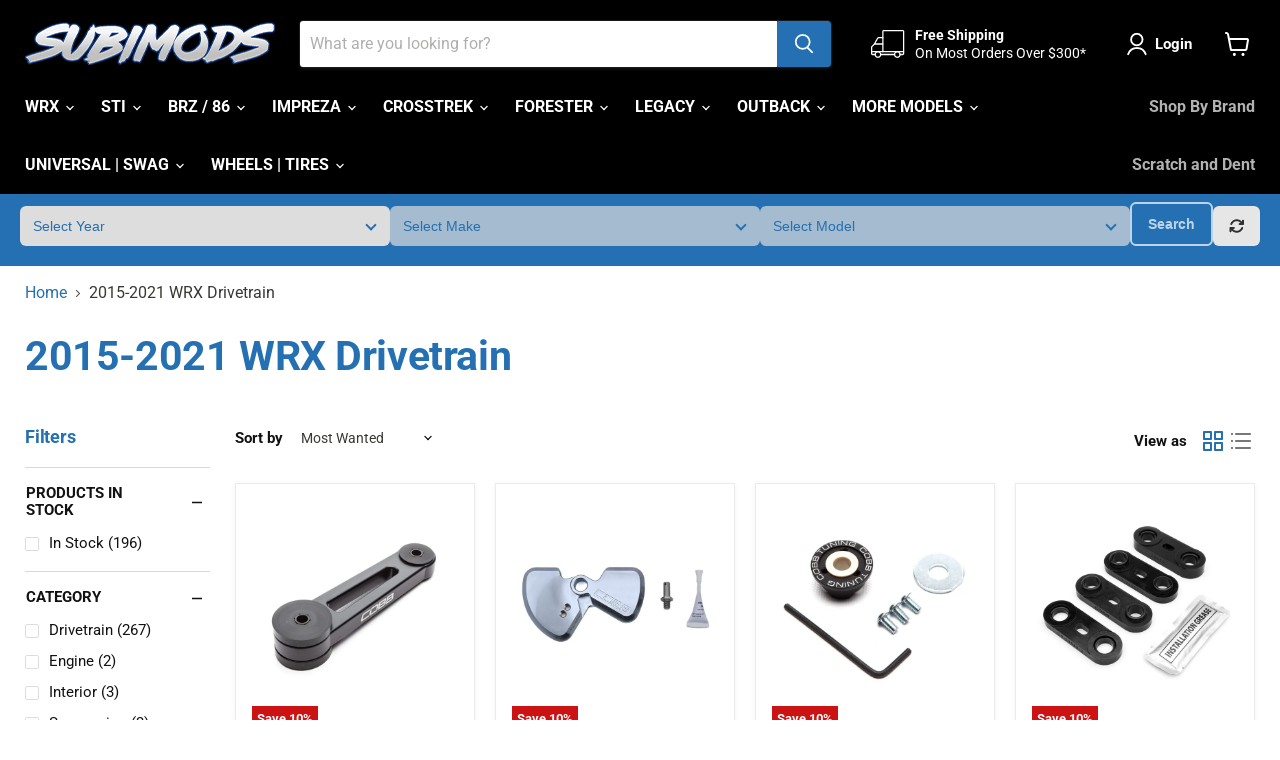

--- FILE ---
content_type: text/html; charset=utf-8
request_url: https://subimods.com/collections/2015-2021-wrx-drivetrain
body_size: 106187
content:
<!doctype html>
<html class="no-js no-touch" lang="en">
  <style>shopify-payment-terms {display: none !important;}</style>
  <head>
    <script>
      window.Store = window.Store || {};
      window.Store.id = 58735984815;
    </script>
    <meta charset="utf-8">
    <meta http-equiv="x-ua-compatible" content="IE=edge">

    <link rel="preconnect" href="" crossorigin>
    <link rel="preconnect" href="https://www.googletagmanager.com" crossorigin>
    <link rel="preconnect" href="https://js.smile.io/" crossorigin>
    <link rel="preconnect" href="https://cdn.shopify.com">
    <link rel="preconnect" href="https://fonts.shopifycdn.com">
    <link rel="preconnect" href="https://v.shopify.com">
    <link rel="preconnect" href="https://cdn.shopifycloud.com">

    <script src="https://cdn.jsdelivr.net/npm/swiper@11/swiper-bundle.min.js"></script>
    <link rel="stylesheet" href="https://cdn.jsdelivr.net/npm/swiper@11/swiper-bundle.min.css">
    

    <script src="https://code.jquery.com/jquery-3.4.1.js" integrity="sha256-WpOohJOqMqqyKL9FccASB9O0KwACQJpFTUBLTYOVvVU=" crossorigin="anonymous"></script>
    <script src="https://cdnjs.cloudflare.com/ajax/libs/masonry/4.2.2/masonry.pkgd.min.js"></script>
    <script src="https://cdnjs.cloudflare.com/ajax/libs/jquery-steps/1.1.0/jquery.steps.min.js"></script>

    <title>2015-2021 Subaru WRX Drivetrain Parts &amp; Upgrades | Subimods — Subimods.com</title>

    
      <meta name="description" content="Find drivetrain upgrades and replacement parts for your 2015-2021 Subaru WRX. Improve response, reliability, and handling with quality aftermarket options. Shop now.">
    

    
  <link rel="shortcut icon" href="//subimods.com/cdn/shop/files/logo_circle_32x32.png?v=1683408348" type="image/png">


    
      <link rel="canonical" href="https://subimods.com/collections/2015-2021-wrx-drivetrain">
    

    <meta name="viewport" content="width=device-width">

    
    















<meta property="og:site_name" content="Subimods.com">
<meta property="og:url" content="https://subimods.com/collections/2015-2021-wrx-drivetrain">
<meta property="og:title" content="2015-2021 Subaru WRX Drivetrain Parts &amp; Upgrades | Subimods">
<meta property="og:type" content="website">
<meta property="og:description" content="Find drivetrain upgrades and replacement parts for your 2015-2021 Subaru WRX. Improve response, reliability, and handling with quality aftermarket options. Shop now.">




    
    
    

    
    
    <meta
      property="og:image"
      content="https://subimods.com/cdn/shop/files/subimods-logo-lg_3878x630.png?v=1631196474"
    />
    <meta
      property="og:image:secure_url"
      content="https://subimods.com/cdn/shop/files/subimods-logo-lg_3878x630.png?v=1631196474"
    />
    <meta property="og:image:width" content="3878" />
    <meta property="og:image:height" content="630" />
    
    
    <meta property="og:image:alt" content="Social media image" />
  









  <meta name="twitter:site" content="@subimods_ct?lang=en">








<meta name="twitter:title" content="2015-2021 Subaru WRX Drivetrain Parts &amp; Upgrades | Subimods">
<meta name="twitter:description" content="Find drivetrain upgrades and replacement parts for your 2015-2021 Subaru WRX. Improve response, reliability, and handling with quality aftermarket options. Shop now.">


    
    
    
      
      
      <meta name="twitter:card" content="summary_large_image">
    
    
    <meta
      property="twitter:image"
      content="https://subimods.com/cdn/shop/files/subimods-logo-lg_1200x600_crop_center.png?v=1631196474"
    />
    <meta property="twitter:image:width" content="1200" />
    <meta property="twitter:image:height" content="600" />
    
    
    <meta property="twitter:image:alt" content="Social media image" />
  



    <link rel="preload" href="//subimods.com/cdn/fonts/roboto/roboto_n7.f38007a10afbbde8976c4056bfe890710d51dec2.woff2" as="font" crossorigin="anonymous"><script>window.performance && window.performance.mark && window.performance.mark('shopify.content_for_header.start');</script><meta name="google-site-verification" content="En7PNsZwneXwVlPJ6wH0-W-0v_fd-mbd0Xem6yc53DA">
<meta name="facebook-domain-verification" content="5s5f473rb7bj4zc7i90z14kkypeynn">
<meta id="shopify-digital-wallet" name="shopify-digital-wallet" content="/58735984815/digital_wallets/dialog">
<meta name="shopify-checkout-api-token" content="a8821fcb82d9313dfd13d27a8459b29b">
<meta id="in-context-paypal-metadata" data-shop-id="58735984815" data-venmo-supported="true" data-environment="production" data-locale="en_US" data-paypal-v4="true" data-currency="USD">
<link rel="alternate" type="application/atom+xml" title="Feed" href="/collections/2015-2021-wrx-drivetrain.atom" />
<link rel="next" href="/collections/2015-2021-wrx-drivetrain?page=2">
<link rel="alternate" type="application/json+oembed" href="https://subimods.com/collections/2015-2021-wrx-drivetrain.oembed">
<script async="async" src="/checkouts/internal/preloads.js?locale=en-US"></script>
<link rel="preconnect" href="https://shop.app" crossorigin="anonymous">
<script async="async" src="https://shop.app/checkouts/internal/preloads.js?locale=en-US&shop_id=58735984815" crossorigin="anonymous"></script>
<script id="apple-pay-shop-capabilities" type="application/json">{"shopId":58735984815,"countryCode":"US","currencyCode":"USD","merchantCapabilities":["supports3DS"],"merchantId":"gid:\/\/shopify\/Shop\/58735984815","merchantName":"Subimods.com","requiredBillingContactFields":["postalAddress","email","phone"],"requiredShippingContactFields":["postalAddress","email","phone"],"shippingType":"shipping","supportedNetworks":["visa","masterCard","amex","discover","elo","jcb"],"total":{"type":"pending","label":"Subimods.com","amount":"1.00"},"shopifyPaymentsEnabled":true,"supportsSubscriptions":true}</script>
<script id="shopify-features" type="application/json">{"accessToken":"a8821fcb82d9313dfd13d27a8459b29b","betas":["rich-media-storefront-analytics"],"domain":"subimods.com","predictiveSearch":true,"shopId":58735984815,"locale":"en"}</script>
<script>var Shopify = Shopify || {};
Shopify.shop = "subimods-com.myshopify.com";
Shopify.locale = "en";
Shopify.currency = {"active":"USD","rate":"1.0"};
Shopify.country = "US";
Shopify.theme = {"name":"SEO Exhaust Rev BFCM Empire - PDP CHANGES |...","id":148190757039,"schema_name":"Empire","schema_version":"8.0.0","theme_store_id":null,"role":"main"};
Shopify.theme.handle = "null";
Shopify.theme.style = {"id":null,"handle":null};
Shopify.cdnHost = "subimods.com/cdn";
Shopify.routes = Shopify.routes || {};
Shopify.routes.root = "/";</script>
<script type="module">!function(o){(o.Shopify=o.Shopify||{}).modules=!0}(window);</script>
<script>!function(o){function n(){var o=[];function n(){o.push(Array.prototype.slice.apply(arguments))}return n.q=o,n}var t=o.Shopify=o.Shopify||{};t.loadFeatures=n(),t.autoloadFeatures=n()}(window);</script>
<script>
  window.ShopifyPay = window.ShopifyPay || {};
  window.ShopifyPay.apiHost = "shop.app\/pay";
  window.ShopifyPay.redirectState = null;
</script>
<script id="shop-js-analytics" type="application/json">{"pageType":"collection"}</script>
<script defer="defer" async type="module" src="//subimods.com/cdn/shopifycloud/shop-js/modules/v2/client.init-shop-cart-sync_BN7fPSNr.en.esm.js"></script>
<script defer="defer" async type="module" src="//subimods.com/cdn/shopifycloud/shop-js/modules/v2/chunk.common_Cbph3Kss.esm.js"></script>
<script defer="defer" async type="module" src="//subimods.com/cdn/shopifycloud/shop-js/modules/v2/chunk.modal_DKumMAJ1.esm.js"></script>
<script type="module">
  await import("//subimods.com/cdn/shopifycloud/shop-js/modules/v2/client.init-shop-cart-sync_BN7fPSNr.en.esm.js");
await import("//subimods.com/cdn/shopifycloud/shop-js/modules/v2/chunk.common_Cbph3Kss.esm.js");
await import("//subimods.com/cdn/shopifycloud/shop-js/modules/v2/chunk.modal_DKumMAJ1.esm.js");

  window.Shopify.SignInWithShop?.initShopCartSync?.({"fedCMEnabled":true,"windoidEnabled":true});

</script>
<script>
  window.Shopify = window.Shopify || {};
  if (!window.Shopify.featureAssets) window.Shopify.featureAssets = {};
  window.Shopify.featureAssets['shop-js'] = {"shop-cart-sync":["modules/v2/client.shop-cart-sync_CJVUk8Jm.en.esm.js","modules/v2/chunk.common_Cbph3Kss.esm.js","modules/v2/chunk.modal_DKumMAJ1.esm.js"],"init-fed-cm":["modules/v2/client.init-fed-cm_7Fvt41F4.en.esm.js","modules/v2/chunk.common_Cbph3Kss.esm.js","modules/v2/chunk.modal_DKumMAJ1.esm.js"],"init-shop-email-lookup-coordinator":["modules/v2/client.init-shop-email-lookup-coordinator_Cc088_bR.en.esm.js","modules/v2/chunk.common_Cbph3Kss.esm.js","modules/v2/chunk.modal_DKumMAJ1.esm.js"],"init-windoid":["modules/v2/client.init-windoid_hPopwJRj.en.esm.js","modules/v2/chunk.common_Cbph3Kss.esm.js","modules/v2/chunk.modal_DKumMAJ1.esm.js"],"shop-button":["modules/v2/client.shop-button_B0jaPSNF.en.esm.js","modules/v2/chunk.common_Cbph3Kss.esm.js","modules/v2/chunk.modal_DKumMAJ1.esm.js"],"shop-cash-offers":["modules/v2/client.shop-cash-offers_DPIskqss.en.esm.js","modules/v2/chunk.common_Cbph3Kss.esm.js","modules/v2/chunk.modal_DKumMAJ1.esm.js"],"shop-toast-manager":["modules/v2/client.shop-toast-manager_CK7RT69O.en.esm.js","modules/v2/chunk.common_Cbph3Kss.esm.js","modules/v2/chunk.modal_DKumMAJ1.esm.js"],"init-shop-cart-sync":["modules/v2/client.init-shop-cart-sync_BN7fPSNr.en.esm.js","modules/v2/chunk.common_Cbph3Kss.esm.js","modules/v2/chunk.modal_DKumMAJ1.esm.js"],"init-customer-accounts-sign-up":["modules/v2/client.init-customer-accounts-sign-up_CfPf4CXf.en.esm.js","modules/v2/client.shop-login-button_DeIztwXF.en.esm.js","modules/v2/chunk.common_Cbph3Kss.esm.js","modules/v2/chunk.modal_DKumMAJ1.esm.js"],"pay-button":["modules/v2/client.pay-button_CgIwFSYN.en.esm.js","modules/v2/chunk.common_Cbph3Kss.esm.js","modules/v2/chunk.modal_DKumMAJ1.esm.js"],"init-customer-accounts":["modules/v2/client.init-customer-accounts_DQ3x16JI.en.esm.js","modules/v2/client.shop-login-button_DeIztwXF.en.esm.js","modules/v2/chunk.common_Cbph3Kss.esm.js","modules/v2/chunk.modal_DKumMAJ1.esm.js"],"avatar":["modules/v2/client.avatar_BTnouDA3.en.esm.js"],"init-shop-for-new-customer-accounts":["modules/v2/client.init-shop-for-new-customer-accounts_CsZy_esa.en.esm.js","modules/v2/client.shop-login-button_DeIztwXF.en.esm.js","modules/v2/chunk.common_Cbph3Kss.esm.js","modules/v2/chunk.modal_DKumMAJ1.esm.js"],"shop-follow-button":["modules/v2/client.shop-follow-button_BRMJjgGd.en.esm.js","modules/v2/chunk.common_Cbph3Kss.esm.js","modules/v2/chunk.modal_DKumMAJ1.esm.js"],"checkout-modal":["modules/v2/client.checkout-modal_B9Drz_yf.en.esm.js","modules/v2/chunk.common_Cbph3Kss.esm.js","modules/v2/chunk.modal_DKumMAJ1.esm.js"],"shop-login-button":["modules/v2/client.shop-login-button_DeIztwXF.en.esm.js","modules/v2/chunk.common_Cbph3Kss.esm.js","modules/v2/chunk.modal_DKumMAJ1.esm.js"],"lead-capture":["modules/v2/client.lead-capture_DXYzFM3R.en.esm.js","modules/v2/chunk.common_Cbph3Kss.esm.js","modules/v2/chunk.modal_DKumMAJ1.esm.js"],"shop-login":["modules/v2/client.shop-login_CA5pJqmO.en.esm.js","modules/v2/chunk.common_Cbph3Kss.esm.js","modules/v2/chunk.modal_DKumMAJ1.esm.js"],"payment-terms":["modules/v2/client.payment-terms_BxzfvcZJ.en.esm.js","modules/v2/chunk.common_Cbph3Kss.esm.js","modules/v2/chunk.modal_DKumMAJ1.esm.js"]};
</script>
<script>(function() {
  var isLoaded = false;
  function asyncLoad() {
    if (isLoaded) return;
    isLoaded = true;
    var urls = ["","\/\/cdn.shopify.com\/proxy\/c2e63bc5968ae9e4e8918a835fd36e6cababb337b877b5f37eb164097506f466\/bingshoppingtool-t2app-prod.trafficmanager.net\/uet\/tracking_script?shop=subimods-com.myshopify.com\u0026sp-cache-control=cHVibGljLCBtYXgtYWdlPTkwMA","https:\/\/cdn.shopify.com\/s\/files\/1\/0587\/3598\/4815\/t\/48\/assets\/zendesk-embeddable.js?v=1669412843\u0026shop=subimods-com.myshopify.com","\/\/cdn.shopify.com\/proxy\/cacf697d09d39cf293bd97f5e2e5aafe3209a554c34bccff083395eaea6eecdb\/s3-us-west-2.amazonaws.com\/jsstore\/a\/X2JHN974\/reids.js?shop=subimods-com.myshopify.com\u0026sp-cache-control=cHVibGljLCBtYXgtYWdlPTkwMA","https:\/\/cdn-app.sealsubscriptions.com\/shopify\/public\/js\/sealsubscriptions.js?shop=subimods-com.myshopify.com","\/\/cdn.shopify.com\/proxy\/2886b15f72480bef2c73abd52635dccdd31d5b7ba21564766b3ed96aae2cf6ef\/app.retention.com\/shopify\/shopify_app_add_to_cart_script.js?shop=subimods-com.myshopify.com\u0026sp-cache-control=cHVibGljLCBtYXgtYWdlPTkwMA","https:\/\/cdn-bundler.nice-team.net\/app\/js\/bundler.js?shop=subimods-com.myshopify.com","https:\/\/app.octaneai.com\/p3pv1xs813b8uzr7\/shopify.js?x=vyCx6cD1qSdX48Q5\u0026shop=subimods-com.myshopify.com"];
    for (var i = 0; i < urls.length; i++) {
      var s = document.createElement('script');
      s.type = 'text/javascript';
      s.async = true;
      s.src = urls[i];
      var x = document.getElementsByTagName('script')[0];
      x.parentNode.insertBefore(s, x);
    }
  };
  if(window.attachEvent) {
    window.attachEvent('onload', asyncLoad);
  } else {
    window.addEventListener('load', asyncLoad, false);
  }
})();</script>
<script id="__st">var __st={"a":58735984815,"offset":-18000,"reqid":"21f8ace1-1a0f-431b-8b70-f224090af846-1769753401","pageurl":"subimods.com\/collections\/2015-2021-wrx-drivetrain","u":"e7c3fdcb383e","p":"collection","rtyp":"collection","rid":283963588783};</script>
<script>window.ShopifyPaypalV4VisibilityTracking = true;</script>
<script id="captcha-bootstrap">!function(){'use strict';const t='contact',e='account',n='new_comment',o=[[t,t],['blogs',n],['comments',n],[t,'customer']],c=[[e,'customer_login'],[e,'guest_login'],[e,'recover_customer_password'],[e,'create_customer']],r=t=>t.map((([t,e])=>`form[action*='/${t}']:not([data-nocaptcha='true']) input[name='form_type'][value='${e}']`)).join(','),a=t=>()=>t?[...document.querySelectorAll(t)].map((t=>t.form)):[];function s(){const t=[...o],e=r(t);return a(e)}const i='password',u='form_key',d=['recaptcha-v3-token','g-recaptcha-response','h-captcha-response',i],f=()=>{try{return window.sessionStorage}catch{return}},m='__shopify_v',_=t=>t.elements[u];function p(t,e,n=!1){try{const o=window.sessionStorage,c=JSON.parse(o.getItem(e)),{data:r}=function(t){const{data:e,action:n}=t;return t[m]||n?{data:e,action:n}:{data:t,action:n}}(c);for(const[e,n]of Object.entries(r))t.elements[e]&&(t.elements[e].value=n);n&&o.removeItem(e)}catch(o){console.error('form repopulation failed',{error:o})}}const l='form_type',E='cptcha';function T(t){t.dataset[E]=!0}const w=window,h=w.document,L='Shopify',v='ce_forms',y='captcha';let A=!1;((t,e)=>{const n=(g='f06e6c50-85a8-45c8-87d0-21a2b65856fe',I='https://cdn.shopify.com/shopifycloud/storefront-forms-hcaptcha/ce_storefront_forms_captcha_hcaptcha.v1.5.2.iife.js',D={infoText:'Protected by hCaptcha',privacyText:'Privacy',termsText:'Terms'},(t,e,n)=>{const o=w[L][v],c=o.bindForm;if(c)return c(t,g,e,D).then(n);var r;o.q.push([[t,g,e,D],n]),r=I,A||(h.body.append(Object.assign(h.createElement('script'),{id:'captcha-provider',async:!0,src:r})),A=!0)});var g,I,D;w[L]=w[L]||{},w[L][v]=w[L][v]||{},w[L][v].q=[],w[L][y]=w[L][y]||{},w[L][y].protect=function(t,e){n(t,void 0,e),T(t)},Object.freeze(w[L][y]),function(t,e,n,w,h,L){const[v,y,A,g]=function(t,e,n){const i=e?o:[],u=t?c:[],d=[...i,...u],f=r(d),m=r(i),_=r(d.filter((([t,e])=>n.includes(e))));return[a(f),a(m),a(_),s()]}(w,h,L),I=t=>{const e=t.target;return e instanceof HTMLFormElement?e:e&&e.form},D=t=>v().includes(t);t.addEventListener('submit',(t=>{const e=I(t);if(!e)return;const n=D(e)&&!e.dataset.hcaptchaBound&&!e.dataset.recaptchaBound,o=_(e),c=g().includes(e)&&(!o||!o.value);(n||c)&&t.preventDefault(),c&&!n&&(function(t){try{if(!f())return;!function(t){const e=f();if(!e)return;const n=_(t);if(!n)return;const o=n.value;o&&e.removeItem(o)}(t);const e=Array.from(Array(32),(()=>Math.random().toString(36)[2])).join('');!function(t,e){_(t)||t.append(Object.assign(document.createElement('input'),{type:'hidden',name:u})),t.elements[u].value=e}(t,e),function(t,e){const n=f();if(!n)return;const o=[...t.querySelectorAll(`input[type='${i}']`)].map((({name:t})=>t)),c=[...d,...o],r={};for(const[a,s]of new FormData(t).entries())c.includes(a)||(r[a]=s);n.setItem(e,JSON.stringify({[m]:1,action:t.action,data:r}))}(t,e)}catch(e){console.error('failed to persist form',e)}}(e),e.submit())}));const S=(t,e)=>{t&&!t.dataset[E]&&(n(t,e.some((e=>e===t))),T(t))};for(const o of['focusin','change'])t.addEventListener(o,(t=>{const e=I(t);D(e)&&S(e,y())}));const B=e.get('form_key'),M=e.get(l),P=B&&M;t.addEventListener('DOMContentLoaded',(()=>{const t=y();if(P)for(const e of t)e.elements[l].value===M&&p(e,B);[...new Set([...A(),...v().filter((t=>'true'===t.dataset.shopifyCaptcha))])].forEach((e=>S(e,t)))}))}(h,new URLSearchParams(w.location.search),n,t,e,['guest_login'])})(!0,!0)}();</script>
<script integrity="sha256-4kQ18oKyAcykRKYeNunJcIwy7WH5gtpwJnB7kiuLZ1E=" data-source-attribution="shopify.loadfeatures" defer="defer" src="//subimods.com/cdn/shopifycloud/storefront/assets/storefront/load_feature-a0a9edcb.js" crossorigin="anonymous"></script>
<script crossorigin="anonymous" defer="defer" src="//subimods.com/cdn/shopifycloud/storefront/assets/shopify_pay/storefront-65b4c6d7.js?v=20250812"></script>
<script data-source-attribution="shopify.dynamic_checkout.dynamic.init">var Shopify=Shopify||{};Shopify.PaymentButton=Shopify.PaymentButton||{isStorefrontPortableWallets:!0,init:function(){window.Shopify.PaymentButton.init=function(){};var t=document.createElement("script");t.src="https://subimods.com/cdn/shopifycloud/portable-wallets/latest/portable-wallets.en.js",t.type="module",document.head.appendChild(t)}};
</script>
<script data-source-attribution="shopify.dynamic_checkout.buyer_consent">
  function portableWalletsHideBuyerConsent(e){var t=document.getElementById("shopify-buyer-consent"),n=document.getElementById("shopify-subscription-policy-button");t&&n&&(t.classList.add("hidden"),t.setAttribute("aria-hidden","true"),n.removeEventListener("click",e))}function portableWalletsShowBuyerConsent(e){var t=document.getElementById("shopify-buyer-consent"),n=document.getElementById("shopify-subscription-policy-button");t&&n&&(t.classList.remove("hidden"),t.removeAttribute("aria-hidden"),n.addEventListener("click",e))}window.Shopify?.PaymentButton&&(window.Shopify.PaymentButton.hideBuyerConsent=portableWalletsHideBuyerConsent,window.Shopify.PaymentButton.showBuyerConsent=portableWalletsShowBuyerConsent);
</script>
<script data-source-attribution="shopify.dynamic_checkout.cart.bootstrap">document.addEventListener("DOMContentLoaded",(function(){function t(){return document.querySelector("shopify-accelerated-checkout-cart, shopify-accelerated-checkout")}if(t())Shopify.PaymentButton.init();else{new MutationObserver((function(e,n){t()&&(Shopify.PaymentButton.init(),n.disconnect())})).observe(document.body,{childList:!0,subtree:!0})}}));
</script>
<link id="shopify-accelerated-checkout-styles" rel="stylesheet" media="screen" href="https://subimods.com/cdn/shopifycloud/portable-wallets/latest/accelerated-checkout-backwards-compat.css" crossorigin="anonymous">
<style id="shopify-accelerated-checkout-cart">
        #shopify-buyer-consent {
  margin-top: 1em;
  display: inline-block;
  width: 100%;
}

#shopify-buyer-consent.hidden {
  display: none;
}

#shopify-subscription-policy-button {
  background: none;
  border: none;
  padding: 0;
  text-decoration: underline;
  font-size: inherit;
  cursor: pointer;
}

#shopify-subscription-policy-button::before {
  box-shadow: none;
}

      </style>

<script>window.performance && window.performance.mark && window.performance.mark('shopify.content_for_header.end');</script><link href="//subimods.com/cdn/shop/t/137/assets/theme.css?v=58692266171790072901769670036" rel="stylesheet" type="text/css" media="all" />

    
    <script>
      window.Theme = window.Theme || {};
      window.Theme.version = '8.0.0';
      window.Theme.name = 'Empire';
      window.Theme.routes = {
        "root_url": "/",
        "account_url": "/account",
        "account_login_url": "https://subimods.com/customer_authentication/redirect?locale=en&region_country=US",
        "account_logout_url": "/account/logout",
        "account_register_url": "https://account.subimods.com?locale=en",
        "account_addresses_url": "/account/addresses",
        "collections_url": "/collections",
        "all_products_collection_url": "/collections/all",
        "search_url": "/search",
        "cart_url": "/cart",
        "cart_add_url": "/cart/add",
        "cart_change_url": "/cart/change",
        "cart_clear_url": "/cart/clear",
        "product_recommendations_url": "/recommendations/products",
      };
    </script>
    

    
      



<script  src="https://snapui.searchspring.io/vg1p9j/bundle.js" id="searchspring-context">
	 
			collection = { id: "283963588783", name: "2015-2021 WRX Drivetrain", handle: "2015-2021-wrx-drivetrain", hide_filter: "true" };
		
		template = "collection";
	
	format = "${{amount}}";

</script>
    



    <script defer src="https://app.retention.com/shopify/reids.js"></script>
    <script type="text/javascript">
      !function(){var geq=window.geq=window.geq||[];if(geq.initialize) return;if (geq.invoked){if (window.console && console.error) {console.error("GE snippet included twice.");}return;}geq.invoked = true;geq.methods = ["page", "suppress", "trackOrder", "identify", "addToCart", "callBack", "event"];geq.factory = function(method){return function(){var args = Array.prototype.slice.call(arguments);args.unshift(method);geq.push(args);return geq;};};for (var i = 0; i < geq.methods.length; i++) {var key = geq.methods[i];geq[key] = geq.factory(key);} geq.load = function(key){var script = document.createElement("script");script.type = "text/javascript";script.async = true; if (location.href.includes("vge=true")) {script.src = "https://s3-us-west-2.amazonaws.com/jsstore/a/" + key + "/ge.js?v=" + Math.random();} else {script.src = "https://s3-us-west-2.amazonaws.com/jsstore/a/" + key + "/ge.js";} var first = document.getElementsByTagName("script")[0];first.parentNode.insertBefore(script, first);};geq.SNIPPET_VERSION = "1.6.1";
      geq.load("X2JHN974");}();
    </script>
    <script>
      geq.page()
    </script>
  <!-- BEGIN app block: shopify://apps/powerful-form-builder/blocks/app-embed/e4bcb1eb-35b2-42e6-bc37-bfe0e1542c9d --><script type="text/javascript" hs-ignore data-cookieconsent="ignore">
  var Globo = Globo || {};
  var globoFormbuilderRecaptchaInit = function(){};
  var globoFormbuilderHcaptchaInit = function(){};
  window.Globo.FormBuilder = window.Globo.FormBuilder || {};
  window.Globo.FormBuilder.shop = {"configuration":{"money_format":"${{amount}}"},"pricing":{"features":{"bulkOrderForm":true,"cartForm":true,"fileUpload":30,"removeCopyright":true,"restrictedEmailDomains":false,"metrics":true}},"settings":{"copyright":"Powered by <a href=\"https://globosoftware.net\" target=\"_blank\">Globo</a> <a href=\"https://apps.shopify.com/form-builder-contact-form\" target=\"_blank\">Form</a>","hideWaterMark":false,"reCaptcha":{"recaptchaType":"v2","siteKey":false,"languageCode":"en"},"hCaptcha":{"siteKey":false},"scrollTop":false,"customCssCode":"","customCssEnabled":false,"additionalColumns":[]},"encryption_form_id":1,"url":"https://app.powerfulform.com/","CDN_URL":"https://dxo9oalx9qc1s.cloudfront.net","app_id":"1783207"};

  if(window.Globo.FormBuilder.shop.settings.customCssEnabled && window.Globo.FormBuilder.shop.settings.customCssCode){
    const customStyle = document.createElement('style');
    customStyle.type = 'text/css';
    customStyle.innerHTML = window.Globo.FormBuilder.shop.settings.customCssCode;
    document.head.appendChild(customStyle);
  }

  window.Globo.FormBuilder.forms = [];
    
      
      
      
      window.Globo.FormBuilder.forms[101315] = {"101315":{"elements":[{"id":"group-1","type":"group","label":"Page 1","description":"","elements":[{"id":"text-1","type":"text","label":{"en":"First Name","vi":"Your Name"},"placeholder":{"en":"First Name","vi":"Your Name"},"description":null,"hideLabel":false,"required":true,"columnWidth":50},{"id":"text","type":"text","label":{"en":"Last Name","vi":"Your Name"},"placeholder":{"en":"Last Name","vi":"Your Name"},"description":null,"hideLabel":false,"required":true,"columnWidth":50,"conditionalField":false},{"id":"email","type":"email","label":"Email","placeholder":"Email","description":null,"hideLabel":false,"required":true,"columnWidth":50,"conditionalField":false,"displayType":"show","displayRules":[{"field":"","relation":"equal","condition":""}]},{"id":"phone-1","type":"phone","label":{"en":"Phone","vi":"Phone"},"placeholder":"","description":"","validatePhone":false,"onlyShowFlag":false,"defaultCountryCode":"auto","limitCharacters":false,"characters":100,"hideLabel":false,"keepPositionLabel":false,"columnWidth":50,"displayType":"show","displayDisjunctive":false,"conditionalField":false,"required":false,"displayRules":[{"field":"","relation":"equal","condition":""}]},{"id":"select-1","type":"select","label":{"en":"Subject"},"placeholder":"Please select","options":[{"label":"Shipping - Damage","value":"Shipping - Damage"},{"label":"Shipping - Lost\/Delivered to wrong address","value":"Shipping - Lost\/Delivered to wrong address"},{"label":"Shipping - Delayed","value":"Shipping - Delayed"},{"label":"Change of address","value":"Change of address"},{"label":"Cancellation","value":"Cancellation"},{"label":"Order Status","value":"Order Status"},{"label":"Sales Inquiry","value":"Sales Inquiry"},{"label":"Modify Order","value":"Modify Order"}],"defaultOption":"","description":"","hideLabel":false,"keepPositionLabel":false,"columnWidth":100,"displayType":"show","displayDisjunctive":false,"conditionalField":false},{"id":"textarea","type":"textarea","label":"Message","placeholder":"Message","description":null,"hideLabel":false,"required":true,"columnWidth":100,"conditionalField":false}]}],"errorMessage":{"required":"{{ label | capitalize }} is required","minSelections":"Please choose at least {{ min_selections }} options","maxSelections":"Please choose at maximum of {{ max_selections }} options","exactlySelections":"Please choose exactly {{ exact_selections }} options","minProductSelections":"Please choose at least {{ min_selections }} products","maxProductSelections":"Please choose a maximum of {{ max_selections }} products","minProductQuantities":"Please choose a quantity of at least {{ min_quantities }} products","maxProductQuantities":"Please choose a quantity of no more than {{ max_quantities }} products","minEachProductQuantities":"Choose quantity of product {{product_name}} of at least {{min_quantities}}","maxEachProductQuantities":"Choose quantity of product {{product_name}} of at most {{max_quantities}}","invalid":"Invalid","invalidName":"Invalid name","invalidEmail":"Email address is invalid","restrictedEmailDomain":"This email domain is restricted","invalidURL":"Invalid url","invalidPhone":"Invalid phone","invalidNumber":"Invalid number","invalidPassword":"Invalid password","confirmPasswordNotMatch":"Confirmed password doesn't match","customerAlreadyExists":"Customer already exists","keyAlreadyExists":"Data already exists","fileSizeLimit":"File size limit","fileNotAllowed":"File not allowed","requiredCaptcha":"Required captcha","requiredProducts":"Please select product","limitQuantity":"The number of products left in stock has been exceeded","shopifyInvalidPhone":"phone - Enter a valid phone number to use this delivery method","shopifyPhoneHasAlready":"phone - Phone has already been taken","shopifyInvalidProvice":"addresses.province - is not valid","otherError":"Something went wrong, please try again","limitNumberOfSubmissions":"Form submission limit reached"},"appearance":{"layout":"default","width":600,"style":"material_filled","mainColor":"rgba(46,78,73,1)","floatingIcon":"\u003csvg aria-hidden=\"true\" focusable=\"false\" data-prefix=\"far\" data-icon=\"envelope\" class=\"svg-inline--fa fa-envelope fa-w-16\" role=\"img\" xmlns=\"http:\/\/www.w3.org\/2000\/svg\" viewBox=\"0 0 512 512\"\u003e\u003cpath fill=\"currentColor\" d=\"M464 64H48C21.49 64 0 85.49 0 112v288c0 26.51 21.49 48 48 48h416c26.51 0 48-21.49 48-48V112c0-26.51-21.49-48-48-48zm0 48v40.805c-22.422 18.259-58.168 46.651-134.587 106.49-16.841 13.247-50.201 45.072-73.413 44.701-23.208.375-56.579-31.459-73.413-44.701C106.18 199.465 70.425 171.067 48 152.805V112h416zM48 400V214.398c22.914 18.251 55.409 43.862 104.938 82.646 21.857 17.205 60.134 55.186 103.062 54.955 42.717.231 80.509-37.199 103.053-54.947 49.528-38.783 82.032-64.401 104.947-82.653V400H48z\"\u003e\u003c\/path\u003e\u003c\/svg\u003e","floatingText":null,"displayOnAllPage":false,"formType":"normalForm","background":"color","backgroundColor":"#fff","descriptionColor":"#6c757d","headingColor":"#000","labelColor":"#1c1c1c","optionColor":"#000","paragraphBackground":"#fff","paragraphColor":"#000","theme_design":true,"font":{"family":"Almarai","variant":"regular"},"colorScheme":{"solidButton":{"red":36,"green":112,"blue":178},"solidButtonLabel":{"red":255,"green":255,"blue":255},"text":{"red":0,"green":0,"blue":0,"alpha":1},"outlineButton":{"red":36,"green":112,"blue":178},"background":{"red":255,"green":255,"blue":255}}},"afterSubmit":{"action":"clearForm","title":"Thanks for getting in touch!","message":"\u003cp\u003eWe appreciate you contacting us. One of our colleagues will get back in touch with you soon!\u003c\/p\u003e\u003cp\u003e\u003cbr\u003e\u003c\/p\u003e\u003cp\u003eHave a great day!\u003c\/p\u003e","redirectUrl":null},"footer":{"description":null,"previousText":"Previous","nextText":"Next","submitText":"Submit","submitFullWidth":true},"header":{"active":true,"title":"Contact us","description":"Leave your message and we'll get back to you shortly.","headerAlignment":"center"},"isStepByStepForm":true,"publish":{"requiredLogin":false,"requiredLoginMessage":"Please \u003ca href='\/account\/login' title='login'\u003elogin\u003c\/a\u003e to continue","ticket":{"enabled":false}},"reCaptcha":{"captchaType":"recaptcha","enable":true},"html":"\n\u003cdiv class=\"globo-form default-form globo-form-id-101315 \" data-locale=\"en\" \u003e\n\n\u003cstyle\u003e\n\n\n    \n        \n        @import url('https:\/\/fonts.googleapis.com\/css?family=Almarai:ital,wght@0,400');\n    \n\n    :root .globo-form-app[data-id=\"101315\"]{\n        \n        --gfb-color-solidButton: 36,112,178;\n        --gfb-color-solidButtonColor: rgb(var(--gfb-color-solidButton));\n        --gfb-color-solidButtonLabel: 255,255,255;\n        --gfb-color-solidButtonLabelColor: rgb(var(--gfb-color-solidButtonLabel));\n        --gfb-color-text: 0,0,0;\n        --gfb-color-textColor: rgb(var(--gfb-color-text));\n        --gfb-color-outlineButton: 36,112,178;\n        --gfb-color-outlineButtonColor: rgb(var(--gfb-color-outlineButton));\n        --gfb-color-background: 255,255,255;\n        --gfb-color-backgroundColor: rgb(var(--gfb-color-background));\n        \n        --gfb-main-color: rgba(46,78,73,1);\n        --gfb-primary-color: var(--gfb-color-solidButtonColor, var(--gfb-main-color));\n        --gfb-primary-text-color: var(--gfb-color-solidButtonLabelColor, #FFF);\n        --gfb-form-width: 600px;\n        --gfb-font-family: inherit;\n        --gfb-font-style: inherit;\n        --gfb--image: 40%;\n        --gfb-image-ratio-draft: var(--gfb--image);\n        --gfb-image-ratio: var(--gfb-image-ratio-draft);\n        \n        \n        --gfb-font-family: \"Almarai\";\n        --gfb-font-weight: normal;\n        --gfb-font-style: normal;\n        \n        --gfb-bg-temp-color: #FFF;\n        --gfb-bg-position: ;\n        \n            --gfb-bg-temp-color: #fff;\n        \n        --gfb-bg-color: var(--gfb-color-backgroundColor, var(--gfb-bg-temp-color));\n        \n    }\n    \n.globo-form-id-101315 .globo-form-app{\n    max-width: 600px;\n    width: -webkit-fill-available;\n    \n    background-color: var(--gfb-bg-color);\n    \n    \n}\n\n.globo-form-id-101315 .globo-form-app .globo-heading{\n    color: var(--gfb-color-textColor, #000)\n}\n\n\n.globo-form-id-101315 .globo-form-app .header {\n    text-align:center;\n}\n\n\n.globo-form-id-101315 .globo-form-app .globo-description,\n.globo-form-id-101315 .globo-form-app .header .globo-description{\n    --gfb-color-description: rgba(var(--gfb-color-text), 0.8);\n    color: var(--gfb-color-description, #6c757d);\n}\n.globo-form-id-101315 .globo-form-app .globo-label,\n.globo-form-id-101315 .globo-form-app .globo-form-control label.globo-label,\n.globo-form-id-101315 .globo-form-app .globo-form-control label.globo-label span.label-content{\n    color: var(--gfb-color-textColor, #1c1c1c);\n    text-align: left;\n}\n.globo-form-id-101315 .globo-form-app .globo-label.globo-position-label{\n    height: 20px !important;\n}\n.globo-form-id-101315 .globo-form-app .globo-form-control .help-text.globo-description,\n.globo-form-id-101315 .globo-form-app .globo-form-control span.globo-description{\n    --gfb-color-description: rgba(var(--gfb-color-text), 0.8);\n    color: var(--gfb-color-description, #6c757d);\n}\n.globo-form-id-101315 .globo-form-app .globo-form-control .checkbox-wrapper .globo-option,\n.globo-form-id-101315 .globo-form-app .globo-form-control .radio-wrapper .globo-option\n{\n    color: var(--gfb-color-textColor, #1c1c1c);\n}\n.globo-form-id-101315 .globo-form-app .footer,\n.globo-form-id-101315 .globo-form-app .gfb__footer{\n    text-align:;\n}\n.globo-form-id-101315 .globo-form-app .footer button,\n.globo-form-id-101315 .globo-form-app .gfb__footer button{\n    border:1px solid var(--gfb-primary-color);\n    \n        width:100%;\n    \n}\n.globo-form-id-101315 .globo-form-app .footer button.submit,\n.globo-form-id-101315 .globo-form-app .gfb__footer button.submit\n.globo-form-id-101315 .globo-form-app .footer button.checkout,\n.globo-form-id-101315 .globo-form-app .gfb__footer button.checkout,\n.globo-form-id-101315 .globo-form-app .footer button.action.loading .spinner,\n.globo-form-id-101315 .globo-form-app .gfb__footer button.action.loading .spinner{\n    background-color: var(--gfb-primary-color);\n    color : #ffffff;\n}\n.globo-form-id-101315 .globo-form-app .globo-form-control .star-rating\u003efieldset:not(:checked)\u003elabel:before {\n    content: url('data:image\/svg+xml; utf8, \u003csvg aria-hidden=\"true\" focusable=\"false\" data-prefix=\"far\" data-icon=\"star\" class=\"svg-inline--fa fa-star fa-w-18\" role=\"img\" xmlns=\"http:\/\/www.w3.org\/2000\/svg\" viewBox=\"0 0 576 512\"\u003e\u003cpath fill=\"rgba(46,78,73,1)\" d=\"M528.1 171.5L382 150.2 316.7 17.8c-11.7-23.6-45.6-23.9-57.4 0L194 150.2 47.9 171.5c-26.2 3.8-36.7 36.1-17.7 54.6l105.7 103-25 145.5c-4.5 26.3 23.2 46 46.4 33.7L288 439.6l130.7 68.7c23.2 12.2 50.9-7.4 46.4-33.7l-25-145.5 105.7-103c19-18.5 8.5-50.8-17.7-54.6zM388.6 312.3l23.7 138.4L288 385.4l-124.3 65.3 23.7-138.4-100.6-98 139-20.2 62.2-126 62.2 126 139 20.2-100.6 98z\"\u003e\u003c\/path\u003e\u003c\/svg\u003e');\n}\n.globo-form-id-101315 .globo-form-app .globo-form-control .star-rating\u003efieldset\u003einput:checked ~ label:before {\n    content: url('data:image\/svg+xml; utf8, \u003csvg aria-hidden=\"true\" focusable=\"false\" data-prefix=\"fas\" data-icon=\"star\" class=\"svg-inline--fa fa-star fa-w-18\" role=\"img\" xmlns=\"http:\/\/www.w3.org\/2000\/svg\" viewBox=\"0 0 576 512\"\u003e\u003cpath fill=\"rgba(46,78,73,1)\" d=\"M259.3 17.8L194 150.2 47.9 171.5c-26.2 3.8-36.7 36.1-17.7 54.6l105.7 103-25 145.5c-4.5 26.3 23.2 46 46.4 33.7L288 439.6l130.7 68.7c23.2 12.2 50.9-7.4 46.4-33.7l-25-145.5 105.7-103c19-18.5 8.5-50.8-17.7-54.6L382 150.2 316.7 17.8c-11.7-23.6-45.6-23.9-57.4 0z\"\u003e\u003c\/path\u003e\u003c\/svg\u003e');\n}\n.globo-form-id-101315 .globo-form-app .globo-form-control .star-rating\u003efieldset:not(:checked)\u003elabel:hover:before,\n.globo-form-id-101315 .globo-form-app .globo-form-control .star-rating\u003efieldset:not(:checked)\u003elabel:hover ~ label:before{\n    content : url('data:image\/svg+xml; utf8, \u003csvg aria-hidden=\"true\" focusable=\"false\" data-prefix=\"fas\" data-icon=\"star\" class=\"svg-inline--fa fa-star fa-w-18\" role=\"img\" xmlns=\"http:\/\/www.w3.org\/2000\/svg\" viewBox=\"0 0 576 512\"\u003e\u003cpath fill=\"rgba(46,78,73,1)\" d=\"M259.3 17.8L194 150.2 47.9 171.5c-26.2 3.8-36.7 36.1-17.7 54.6l105.7 103-25 145.5c-4.5 26.3 23.2 46 46.4 33.7L288 439.6l130.7 68.7c23.2 12.2 50.9-7.4 46.4-33.7l-25-145.5 105.7-103c19-18.5 8.5-50.8-17.7-54.6L382 150.2 316.7 17.8c-11.7-23.6-45.6-23.9-57.4 0z\"\u003e\u003c\/path\u003e\u003c\/svg\u003e')\n}\n.globo-form-id-101315 .globo-form-app .globo-form-control .checkbox-wrapper .checkbox-input:checked ~ .checkbox-label:before {\n    border-color: var(--gfb-primary-color);\n    box-shadow: 0 4px 6px rgba(50,50,93,0.11), 0 1px 3px rgba(0,0,0,0.08);\n    background-color: var(--gfb-primary-color);\n}\n.globo-form-id-101315 .globo-form-app .step.-completed .step__number,\n.globo-form-id-101315 .globo-form-app .line.-progress,\n.globo-form-id-101315 .globo-form-app .line.-start{\n    background-color: var(--gfb-primary-color);\n}\n.globo-form-id-101315 .globo-form-app .checkmark__check,\n.globo-form-id-101315 .globo-form-app .checkmark__circle{\n    stroke: var(--gfb-primary-color);\n}\n.globo-form-id-101315 .floating-button{\n    background-color: var(--gfb-primary-color);\n}\n.globo-form-id-101315 .globo-form-app .globo-form-control .checkbox-wrapper .checkbox-input ~ .checkbox-label:before,\n.globo-form-app .globo-form-control .radio-wrapper .radio-input ~ .radio-label:after{\n    border-color : var(--gfb-primary-color);\n}\n.globo-form-id-101315 .flatpickr-day.selected, \n.globo-form-id-101315 .flatpickr-day.startRange, \n.globo-form-id-101315 .flatpickr-day.endRange, \n.globo-form-id-101315 .flatpickr-day.selected.inRange, \n.globo-form-id-101315 .flatpickr-day.startRange.inRange, \n.globo-form-id-101315 .flatpickr-day.endRange.inRange, \n.globo-form-id-101315 .flatpickr-day.selected:focus, \n.globo-form-id-101315 .flatpickr-day.startRange:focus, \n.globo-form-id-101315 .flatpickr-day.endRange:focus, \n.globo-form-id-101315 .flatpickr-day.selected:hover, \n.globo-form-id-101315 .flatpickr-day.startRange:hover, \n.globo-form-id-101315 .flatpickr-day.endRange:hover, \n.globo-form-id-101315 .flatpickr-day.selected.prevMonthDay, \n.globo-form-id-101315 .flatpickr-day.startRange.prevMonthDay, \n.globo-form-id-101315 .flatpickr-day.endRange.prevMonthDay, \n.globo-form-id-101315 .flatpickr-day.selected.nextMonthDay, \n.globo-form-id-101315 .flatpickr-day.startRange.nextMonthDay, \n.globo-form-id-101315 .flatpickr-day.endRange.nextMonthDay {\n    background: var(--gfb-primary-color);\n    border-color: var(--gfb-primary-color);\n}\n.globo-form-id-101315 .globo-paragraph {\n    background: #fff;\n    color: var(--gfb-color-textColor, #000);\n    width: 100%!important;\n}\n\n[dir=\"rtl\"] .globo-form-app .header .title,\n[dir=\"rtl\"] .globo-form-app .header .description,\n[dir=\"rtl\"] .globo-form-id-101315 .globo-form-app .globo-heading,\n[dir=\"rtl\"] .globo-form-id-101315 .globo-form-app .globo-label,\n[dir=\"rtl\"] .globo-form-id-101315 .globo-form-app .globo-form-control label.globo-label,\n[dir=\"rtl\"] .globo-form-id-101315 .globo-form-app .globo-form-control label.globo-label span.label-content{\n    text-align: right;\n}\n\n[dir=\"rtl\"] .globo-form-app .line {\n    left: unset;\n    right: 50%;\n}\n\n[dir=\"rtl\"] .globo-form-id-101315 .globo-form-app .line.-start {\n    left: unset;    \n    right: 0%;\n}\n\n\u003c\/style\u003e\n\n\n\n\n\u003cdiv class=\"globo-form-app default-layout gfb-style-material_filled  gfb-font-size-medium\" data-id=101315\u003e\n    \n    \u003cdiv class=\"header dismiss hidden\" onclick=\"Globo.FormBuilder.closeModalForm(this)\"\u003e\n        \u003csvg width=20 height=20 viewBox=\"0 0 20 20\" class=\"\" focusable=\"false\" aria-hidden=\"true\"\u003e\u003cpath d=\"M11.414 10l4.293-4.293a.999.999 0 1 0-1.414-1.414L10 8.586 5.707 4.293a.999.999 0 1 0-1.414 1.414L8.586 10l-4.293 4.293a.999.999 0 1 0 1.414 1.414L10 11.414l4.293 4.293a.997.997 0 0 0 1.414 0 .999.999 0 0 0 0-1.414L11.414 10z\" fill-rule=\"evenodd\"\u003e\u003c\/path\u003e\u003c\/svg\u003e\n    \u003c\/div\u003e\n    \u003cform class=\"g-container\" novalidate action=\"https:\/\/app.powerfulform.com\/api\/front\/form\/101315\/send\" method=\"POST\" enctype=\"multipart\/form-data\" data-id=101315\u003e\n        \n            \n            \u003cdiv class=\"header\" data-path=\"header\"\u003e\n                \u003ch3 class=\"title globo-heading\"\u003eContact us\u003c\/h3\u003e\n                \n                \u003cdiv class=\"description globo-description\"\u003eLeave your message and we'll get back to you shortly.\u003c\/div\u003e\n                \n            \u003c\/div\u003e\n            \n        \n        \n            \u003cdiv class=\"globo-formbuilder-wizard\" data-id=101315\u003e\n                \u003cdiv class=\"wizard__content\"\u003e\n                    \u003cheader class=\"wizard__header\"\u003e\n                        \u003cdiv class=\"wizard__steps\"\u003e\n                        \u003cnav class=\"steps hidden\"\u003e\n                            \n                            \n                                \n                            \n                            \n                                \n                                    \n                                    \n                                    \n                                    \n                                    \u003cdiv class=\"step last \" data-element-id=\"group-1\"  data-step=\"0\" \u003e\n                                        \u003cdiv class=\"step__content\"\u003e\n                                            \u003cp class=\"step__number\"\u003e\u003c\/p\u003e\n                                            \u003csvg class=\"checkmark\" xmlns=\"http:\/\/www.w3.org\/2000\/svg\" width=52 height=52 viewBox=\"0 0 52 52\"\u003e\n                                                \u003ccircle class=\"checkmark__circle\" cx=\"26\" cy=\"26\" r=\"25\" fill=\"none\"\/\u003e\n                                                \u003cpath class=\"checkmark__check\" fill=\"none\" d=\"M14.1 27.2l7.1 7.2 16.7-16.8\"\/\u003e\n                                            \u003c\/svg\u003e\n                                            \u003cdiv class=\"lines\"\u003e\n                                                \n                                                    \u003cdiv class=\"line -start\"\u003e\u003c\/div\u003e\n                                                \n                                                \u003cdiv class=\"line -background\"\u003e\n                                                \u003c\/div\u003e\n                                                \u003cdiv class=\"line -progress\"\u003e\n                                                \u003c\/div\u003e\n                                            \u003c\/div\u003e  \n                                        \u003c\/div\u003e\n                                    \u003c\/div\u003e\n                                \n                            \n                        \u003c\/nav\u003e\n                        \u003c\/div\u003e\n                    \u003c\/header\u003e\n                    \u003cdiv class=\"panels\"\u003e\n                        \n                            \n                            \n                            \n                            \n                                \u003cdiv class=\"panel \" data-element-id=\"group-1\" data-id=101315  data-step=\"0\" style=\"padding-top:0\"\u003e\n                                    \n                                            \n                                                \n                                                    \n\n\n\n\n\n\n\n\n\n\n\n\n\n\n\n\n    \n\n\n\n\n\n\n\n\n\n\n\u003cdiv class=\"globo-form-control layout-2-column \"  data-type='text' data-element-id='text-1'\u003e\n    \n    \n\n\n    \n        \n\u003clabel for=\"101315-text-1\" class=\"material_filled-label globo-label gfb__label-v2 \" data-label=\"First Name\"\u003e\n    \u003cspan class=\"label-content\" data-label=\"First Name\"\u003eFirst Name\u003c\/span\u003e\n    \n        \u003cspan class=\"text-danger text-smaller\"\u003e *\u003c\/span\u003e\n    \n\u003c\/label\u003e\n\n    \n\n    \u003cdiv class=\"globo-form-input\"\u003e\n        \n        \n        \u003cinput type=\"text\"  data-type=\"text\" class=\"material_filled-input\" id=\"101315-text-1\" name=\"text-1\" placeholder=\"First Name\" presence  \u003e\n    \u003c\/div\u003e\n    \n        \u003csmall class=\"help-text globo-description\"\u003e\u003c\/small\u003e\n    \n    \u003csmall class=\"messages\" id=\"101315-text-1-error\"\u003e\u003c\/small\u003e\n\u003c\/div\u003e\n\n\n\n\n                                                \n                                            \n                                                \n                                                    \n\n\n\n\n\n\n\n\n\n\n\n\n\n\n\n\n    \n\n\n\n\n\n\n\n\n\n\n\u003cdiv class=\"globo-form-control layout-2-column \"  data-type='text' data-element-id='text'\u003e\n    \n    \n\n\n    \n        \n\u003clabel for=\"101315-text\" class=\"material_filled-label globo-label gfb__label-v2 \" data-label=\"Last Name\"\u003e\n    \u003cspan class=\"label-content\" data-label=\"Last Name\"\u003eLast Name\u003c\/span\u003e\n    \n        \u003cspan class=\"text-danger text-smaller\"\u003e *\u003c\/span\u003e\n    \n\u003c\/label\u003e\n\n    \n\n    \u003cdiv class=\"globo-form-input\"\u003e\n        \n        \n        \u003cinput type=\"text\"  data-type=\"text\" class=\"material_filled-input\" id=\"101315-text\" name=\"text\" placeholder=\"Last Name\" presence  \u003e\n    \u003c\/div\u003e\n    \n        \u003csmall class=\"help-text globo-description\"\u003e\u003c\/small\u003e\n    \n    \u003csmall class=\"messages\" id=\"101315-text-error\"\u003e\u003c\/small\u003e\n\u003c\/div\u003e\n\n\n\n\n                                                \n                                            \n                                                \n                                                    \n\n\n\n\n\n\n\n\n\n\n\n\n\n\n\n\n    \n\n\n\n\n\n\n\n\n\n\n\u003cdiv class=\"globo-form-control layout-2-column \"  data-type='email' data-element-id='email'\u003e\n    \n    \n\n\n    \n        \n\u003clabel for=\"101315-email\" class=\"material_filled-label globo-label gfb__label-v2 \" data-label=\"Email\"\u003e\n    \u003cspan class=\"label-content\" data-label=\"Email\"\u003eEmail\u003c\/span\u003e\n    \n        \u003cspan class=\"text-danger text-smaller\"\u003e *\u003c\/span\u003e\n    \n\u003c\/label\u003e\n\n    \n\n    \u003cdiv class=\"globo-form-input\"\u003e\n        \n        \n        \u003cinput type=\"text\"  data-type=\"email\" class=\"material_filled-input\" id=\"101315-email\" name=\"email\" placeholder=\"Email\" presence  \u003e\n    \u003c\/div\u003e\n    \n        \u003csmall class=\"help-text globo-description\"\u003e\u003c\/small\u003e\n    \n    \u003csmall class=\"messages\" id=\"101315-email-error\"\u003e\u003c\/small\u003e\n\u003c\/div\u003e\n\n\n\n                                                \n                                            \n                                                \n                                                    \n\n\n\n\n\n\n\n\n\n\n\n\n\n\n\n\n    \n\n\n\n\n\n\n\n\n\n\n\u003cdiv class=\"globo-form-control layout-2-column \"  data-type='phone' data-element-id='phone-1' \u003e\n    \n    \n\n\n    \n        \n\u003clabel for=\"101315-phone-1\" class=\"material_filled-label globo-label gfb__label-v2 \" data-label=\"Phone\"\u003e\n    \u003cspan class=\"label-content\" data-label=\"Phone\"\u003ePhone\u003c\/span\u003e\n    \n        \u003cspan\u003e\u003c\/span\u003e\n    \n\u003c\/label\u003e\n\n    \n\n    \u003cdiv class=\"globo-form-input gfb__phone-placeholder\" input-placeholder=\"\"\u003e\n        \n        \n        \n        \n        \u003cinput type=\"text\"  data-type=\"phone\" class=\"material_filled-input\" id=\"101315-phone-1\" name=\"phone-1\" placeholder=\"\"     default-country-code=\"auto\"\u003e\n    \u003c\/div\u003e\n    \n    \u003csmall class=\"messages\" id=\"101315-phone-1-error\"\u003e\u003c\/small\u003e\n\u003c\/div\u003e\n\n\n\n                                                \n                                            \n                                                \n                                                    \n\n\n\n\n\n\n\n\n\n\n\n\n\n\n\n\n    \n\n\n\n\n\n\n\n\n\n\n\u003cdiv class=\"globo-form-control layout-1-column \"  data-type='select' data-element-id='select-1' data-default-value=\"\" data-type=\"select\" \u003e\n    \n    \n\n\n    \n        \n\u003clabel for=\"101315-select-1\" class=\"material_filled-label globo-label gfb__label-v2 \" data-label=\"Subject\"\u003e\n    \u003cspan class=\"label-content\" data-label=\"Subject\"\u003eSubject\u003c\/span\u003e\n    \n        \u003cspan\u003e\u003c\/span\u003e\n    \n\u003c\/label\u003e\n\n    \n\n    \n    \n    \u003cdiv class=\"globo-form-input\"\u003e\n        \n        \n        \u003cselect data-searchable=\"\" name=\"select-1\"  id=\"101315-select-1\" class=\"material_filled-input wide\" \u003e\n            \u003coption selected=\"selected\" value=\"\" disabled=\"disabled\"\u003ePlease select\u003c\/option\u003e\n            \n            \u003coption value=\"Shipping - Damage\" \u003eShipping - Damage\u003c\/option\u003e\n            \n            \u003coption value=\"Shipping - Lost\/Delivered to wrong address\" \u003eShipping - Lost\/Delivered to wrong address\u003c\/option\u003e\n            \n            \u003coption value=\"Shipping - Delayed\" \u003eShipping - Delayed\u003c\/option\u003e\n            \n            \u003coption value=\"Change of address\" \u003eChange of address\u003c\/option\u003e\n            \n            \u003coption value=\"Cancellation\" \u003eCancellation\u003c\/option\u003e\n            \n            \u003coption value=\"Order Status\" \u003eOrder Status\u003c\/option\u003e\n            \n            \u003coption value=\"Sales Inquiry\" \u003eSales Inquiry\u003c\/option\u003e\n            \n            \u003coption value=\"Modify Order\" \u003eModify Order\u003c\/option\u003e\n            \n        \u003c\/select\u003e\n    \u003c\/div\u003e\n    \n    \u003csmall class=\"messages\" id=\"101315-select-1-error\"\u003e\u003c\/small\u003e\n\u003c\/div\u003e\n\n\n\n                                                \n                                            \n                                                \n                                                    \n\n\n\n\n\n\n\n\n\n\n\n\n\n\n\n\n    \n\n\n\n\n\n\n\n\n\n\n\u003cdiv class=\"globo-form-control layout-1-column \"  data-type='textarea' data-element-id='textarea'\u003e\n    \n    \n\n\n    \n        \n\u003clabel for=\"101315-textarea\" class=\"material_filled-label globo-label gfb__label-v2 \" data-label=\"Message\"\u003e\n    \u003cspan class=\"label-content\" data-label=\"Message\"\u003eMessage\u003c\/span\u003e\n    \n        \u003cspan class=\"text-danger text-smaller\"\u003e *\u003c\/span\u003e\n    \n\u003c\/label\u003e\n\n    \n\n    \u003cdiv class=\"globo-form-input\"\u003e\n        \n        \u003ctextarea id=\"101315-textarea\"  data-type=\"textarea\" class=\"material_filled-input\" rows=\"3\" name=\"textarea\" placeholder=\"Message\" presence  \u003e\u003c\/textarea\u003e\n    \u003c\/div\u003e\n    \n        \u003csmall class=\"help-text globo-description\"\u003e\u003c\/small\u003e\n    \n    \u003csmall class=\"messages\" id=\"101315-textarea-error\"\u003e\u003c\/small\u003e\n\u003c\/div\u003e\n\n\n\n                                                \n                                            \n                                        \n                                    \n                                    \n                                        \n                                            \n                                                \n                                            \n                                        \n                                        \n                                    \n                                \u003c\/div\u003e\n                            \n                        \n                    \u003c\/div\u003e\n                    \u003cdiv class=\"message error\" data-other-error=\"Something went wrong, please try again\"\u003e\n                        \u003cdiv class=\"content\"\u003e\u003c\/div\u003e\n                        \u003cdiv class=\"dismiss\" onclick=\"Globo.FormBuilder.dismiss(this)\"\u003e\n                            \u003csvg width=20 height=20 viewBox=\"0 0 20 20\" class=\"\" focusable=\"false\" aria-hidden=\"true\"\u003e\u003cpath d=\"M11.414 10l4.293-4.293a.999.999 0 1 0-1.414-1.414L10 8.586 5.707 4.293a.999.999 0 1 0-1.414 1.414L8.586 10l-4.293 4.293a.999.999 0 1 0 1.414 1.414L10 11.414l4.293 4.293a.997.997 0 0 0 1.414 0 .999.999 0 0 0 0-1.414L11.414 10z\" fill-rule=\"evenodd\"\u003e\u003c\/path\u003e\u003c\/svg\u003e\n                        \u003c\/div\u003e\n                    \u003c\/div\u003e\n                    \n                        \n                        \n                        \u003cdiv class=\"message success\"\u003e\n                            \n                                \u003cdiv class=\"gfb__content-title\"\u003eThanks for getting in touch!\u003c\/div\u003e\n                            \n                            \u003cdiv class=\"gfb__discount-wrapper\" onclick=\"Globo.FormBuilder.handleCopyDiscountCode(this)\"\u003e\n                                \u003cdiv class=\"gfb__content-discount\"\u003e\n                                    \u003cspan class=\"gfb__discount-code\"\u003e\u003c\/span\u003e\n                                    \u003cdiv class=\"gfb__copy\"\u003e\n                                        \u003csvg xmlns=\"http:\/\/www.w3.org\/2000\/svg\" viewBox=\"0 0 448 512\"\u003e\u003cpath d=\"M384 336H192c-8.8 0-16-7.2-16-16V64c0-8.8 7.2-16 16-16l140.1 0L400 115.9V320c0 8.8-7.2 16-16 16zM192 384H384c35.3 0 64-28.7 64-64V115.9c0-12.7-5.1-24.9-14.1-33.9L366.1 14.1c-9-9-21.2-14.1-33.9-14.1H192c-35.3 0-64 28.7-64 64V320c0 35.3 28.7 64 64 64zM64 128c-35.3 0-64 28.7-64 64V448c0 35.3 28.7 64 64 64H256c35.3 0 64-28.7 64-64V416H272v32c0 8.8-7.2 16-16 16H64c-8.8 0-16-7.2-16-16V192c0-8.8 7.2-16 16-16H96V128H64z\"\/\u003e\u003c\/svg\u003e\n                                    \u003c\/div\u003e\n                                    \u003cdiv class=\"gfb__copied\"\u003e\n                                        \u003csvg xmlns=\"http:\/\/www.w3.org\/2000\/svg\" viewBox=\"0 0 448 512\"\u003e\u003cpath d=\"M438.6 105.4c12.5 12.5 12.5 32.8 0 45.3l-256 256c-12.5 12.5-32.8 12.5-45.3 0l-128-128c-12.5-12.5-12.5-32.8 0-45.3s32.8-12.5 45.3 0L160 338.7 393.4 105.4c12.5-12.5 32.8-12.5 45.3 0z\"\/\u003e\u003c\/svg\u003e\n                                    \u003c\/div\u003e        \n                                \u003c\/div\u003e\n                            \u003c\/div\u003e\n                            \u003cdiv class=\"content\"\u003e\u003cp\u003eWe appreciate you contacting us. One of our colleagues will get back in touch with you soon!\u003c\/p\u003e\u003cp\u003e\u003cbr\u003e\u003c\/p\u003e\u003cp\u003eHave a great day!\u003c\/p\u003e\u003c\/div\u003e\n                            \u003cdiv class=\"dismiss\" onclick=\"Globo.FormBuilder.dismiss(this)\"\u003e\n                                \u003csvg width=20 height=20 width=20 height=20 viewBox=\"0 0 20 20\" class=\"\" focusable=\"false\" aria-hidden=\"true\"\u003e\u003cpath d=\"M11.414 10l4.293-4.293a.999.999 0 1 0-1.414-1.414L10 8.586 5.707 4.293a.999.999 0 1 0-1.414 1.414L8.586 10l-4.293 4.293a.999.999 0 1 0 1.414 1.414L10 11.414l4.293 4.293a.997.997 0 0 0 1.414 0 .999.999 0 0 0 0-1.414L11.414 10z\" fill-rule=\"evenodd\"\u003e\u003c\/path\u003e\u003c\/svg\u003e\n                            \u003c\/div\u003e\n                        \u003c\/div\u003e\n                        \n                        \n                    \n                    \u003cdiv class=\"gfb__footer wizard__footer\" data-path=\"footer\" \u003e\n                        \n                            \n                            \u003cdiv class=\"description globo-description\"\u003e\u003c\/div\u003e\n                            \n                        \n                        \u003cbutton type=\"button\" class=\"action previous hidden material_filled-button\"\u003ePrevious\u003c\/button\u003e\n                        \u003cbutton type=\"button\" class=\"action next submit material_filled-button\" data-submitting-text=\"\" data-submit-text='\u003cspan class=\"spinner\"\u003e\u003c\/span\u003eSubmit' data-next-text=\"Next\" \u003e\u003cspan class=\"spinner\"\u003e\u003c\/span\u003eNext\u003c\/button\u003e\n                        \n                        \u003cp class=\"wizard__congrats-message\"\u003e\u003c\/p\u003e\n                    \u003c\/div\u003e\n                \u003c\/div\u003e\n            \u003c\/div\u003e\n        \n        \u003cinput type=\"hidden\" value=\"\" name=\"customer[id]\"\u003e\n        \u003cinput type=\"hidden\" value=\"\" name=\"customer[email]\"\u003e\n        \u003cinput type=\"hidden\" value=\"\" name=\"customer[name]\"\u003e\n        \u003cinput type=\"hidden\" value=\"\" name=\"page[title]\"\u003e\n        \u003cinput type=\"hidden\" value=\"\" name=\"page[href]\"\u003e\n        \u003cinput type=\"hidden\" value=\"\" name=\"_keyLabel\"\u003e\n    \u003c\/form\u003e\n    \n    \n    \u003cdiv class=\"message success\"\u003e\n        \n            \u003cdiv class=\"gfb__content-title\"\u003eThanks for getting in touch!\u003c\/div\u003e\n        \n        \u003cdiv class=\"gfb__discount-wrapper\" onclick=\"Globo.FormBuilder.handleCopyDiscountCode(this)\"\u003e\n            \u003cdiv class=\"gfb__content-discount\"\u003e\n                \u003cspan class=\"gfb__discount-code\"\u003e\u003c\/span\u003e\n                \u003cdiv class=\"gfb__copy\"\u003e\n                    \u003csvg xmlns=\"http:\/\/www.w3.org\/2000\/svg\" viewBox=\"0 0 448 512\"\u003e\u003cpath d=\"M384 336H192c-8.8 0-16-7.2-16-16V64c0-8.8 7.2-16 16-16l140.1 0L400 115.9V320c0 8.8-7.2 16-16 16zM192 384H384c35.3 0 64-28.7 64-64V115.9c0-12.7-5.1-24.9-14.1-33.9L366.1 14.1c-9-9-21.2-14.1-33.9-14.1H192c-35.3 0-64 28.7-64 64V320c0 35.3 28.7 64 64 64zM64 128c-35.3 0-64 28.7-64 64V448c0 35.3 28.7 64 64 64H256c35.3 0 64-28.7 64-64V416H272v32c0 8.8-7.2 16-16 16H64c-8.8 0-16-7.2-16-16V192c0-8.8 7.2-16 16-16H96V128H64z\"\/\u003e\u003c\/svg\u003e\n                \u003c\/div\u003e\n                \u003cdiv class=\"gfb__copied\"\u003e\n                    \u003csvg xmlns=\"http:\/\/www.w3.org\/2000\/svg\" viewBox=\"0 0 448 512\"\u003e\u003cpath d=\"M438.6 105.4c12.5 12.5 12.5 32.8 0 45.3l-256 256c-12.5 12.5-32.8 12.5-45.3 0l-128-128c-12.5-12.5-12.5-32.8 0-45.3s32.8-12.5 45.3 0L160 338.7 393.4 105.4c12.5-12.5 32.8-12.5 45.3 0z\"\/\u003e\u003c\/svg\u003e\n                \u003c\/div\u003e        \n            \u003c\/div\u003e\n        \u003c\/div\u003e\n        \u003cdiv class=\"content\"\u003e\u003cp\u003eWe appreciate you contacting us. One of our colleagues will get back in touch with you soon!\u003c\/p\u003e\u003cp\u003e\u003cbr\u003e\u003c\/p\u003e\u003cp\u003eHave a great day!\u003c\/p\u003e\u003c\/div\u003e\n        \u003cdiv class=\"dismiss\" onclick=\"Globo.FormBuilder.dismiss(this)\"\u003e\n            \u003csvg width=20 height=20 viewBox=\"0 0 20 20\" class=\"\" focusable=\"false\" aria-hidden=\"true\"\u003e\u003cpath d=\"M11.414 10l4.293-4.293a.999.999 0 1 0-1.414-1.414L10 8.586 5.707 4.293a.999.999 0 1 0-1.414 1.414L8.586 10l-4.293 4.293a.999.999 0 1 0 1.414 1.414L10 11.414l4.293 4.293a.997.997 0 0 0 1.414 0 .999.999 0 0 0 0-1.414L11.414 10z\" fill-rule=\"evenodd\"\u003e\u003c\/path\u003e\u003c\/svg\u003e\n        \u003c\/div\u003e\n    \u003c\/div\u003e\n    \n    \n\u003c\/div\u003e\n\n\u003c\/div\u003e\n"}}[101315];
      
    
  
  window.Globo.FormBuilder.url = window.Globo.FormBuilder.shop.url;
  window.Globo.FormBuilder.CDN_URL = window.Globo.FormBuilder.shop.CDN_URL ?? window.Globo.FormBuilder.shop.url;
  window.Globo.FormBuilder.themeOs20 = true;
  window.Globo.FormBuilder.searchProductByJson = true;
  
  
  window.Globo.FormBuilder.__webpack_public_path_2__ = "https://cdn.shopify.com/extensions/019bfd8c-d7b1-7903-a49a-05690b2d7407/powerful-form-builder-277/assets/";Globo.FormBuilder.page = {
    href : window.location.href,
    type: "collection"
  };
  Globo.FormBuilder.page.title = document.title

  
  if(window.AVADA_SPEED_WHITELIST){
    const pfbs_w = new RegExp("powerful-form-builder", 'i')
    if(Array.isArray(window.AVADA_SPEED_WHITELIST)){
      window.AVADA_SPEED_WHITELIST.push(pfbs_w)
    }else{
      window.AVADA_SPEED_WHITELIST = [pfbs_w]
    }
  }

  Globo.FormBuilder.shop.configuration = Globo.FormBuilder.shop.configuration || {};
  Globo.FormBuilder.shop.configuration.money_format = "${{amount}}";
</script>
<script src="https://cdn.shopify.com/extensions/019bfd8c-d7b1-7903-a49a-05690b2d7407/powerful-form-builder-277/assets/globo.formbuilder.index.js" defer="defer" data-cookieconsent="ignore"></script>




<!-- END app block --><!-- BEGIN app block: shopify://apps/seal-subscriptions/blocks/subscription-script-append/13b25004-a140-4ab7-b5fe-29918f759699 --><script defer="defer">
	/**	SealSubs loader,version number: 2.0 */
	(function(){
		var loadScript=function(a,b){var c=document.createElement("script");c.setAttribute("defer", "defer");c.type="text/javascript",c.readyState?c.onreadystatechange=function(){("loaded"==c.readyState||"complete"==c.readyState)&&(c.onreadystatechange=null,b())}:c.onload=function(){b()},c.src=a,document.getElementsByTagName("head")[0].appendChild(c)};
		// Set variable to prevent the other loader from requesting the same resources
		window.seal_subs_app_block_loader = true;
		appendScriptUrl('subimods-com.myshopify.com');

		// get script url and append timestamp of last change
		function appendScriptUrl(shop) {
			var timeStamp = Math.floor(Date.now() / (1000*1*1));
			var timestampUrl = 'https://app.sealsubscriptions.com/shopify/public/status/shop/'+shop+'.js?'+timeStamp;
			loadScript(timestampUrl, function() {
				// append app script
				if (typeof sealsubscriptions_settings_updated == 'undefined') {
					sealsubscriptions_settings_updated = 'default-by-script';
				}
				var scriptUrl = "https://cdn-app.sealsubscriptions.com/shopify/public/js/sealsubscriptions-main.js?shop="+shop+"&"+sealsubscriptions_settings_updated;
				loadScript(scriptUrl, function(){});
			});
		}
	})();

	var SealSubsScriptAppended = true;
	
</script>

<!-- END app block --><!-- BEGIN app block: shopify://apps/klaviyo-email-marketing-sms/blocks/klaviyo-onsite-embed/2632fe16-c075-4321-a88b-50b567f42507 -->












  <script async src="https://static.klaviyo.com/onsite/js/QZsriC/klaviyo.js?company_id=QZsriC"></script>
  <script>!function(){if(!window.klaviyo){window._klOnsite=window._klOnsite||[];try{window.klaviyo=new Proxy({},{get:function(n,i){return"push"===i?function(){var n;(n=window._klOnsite).push.apply(n,arguments)}:function(){for(var n=arguments.length,o=new Array(n),w=0;w<n;w++)o[w]=arguments[w];var t="function"==typeof o[o.length-1]?o.pop():void 0,e=new Promise((function(n){window._klOnsite.push([i].concat(o,[function(i){t&&t(i),n(i)}]))}));return e}}})}catch(n){window.klaviyo=window.klaviyo||[],window.klaviyo.push=function(){var n;(n=window._klOnsite).push.apply(n,arguments)}}}}();</script>

  




  <script>
    window.klaviyoReviewsProductDesignMode = false
  </script>







<!-- END app block --><!-- BEGIN app block: shopify://apps/flair/blocks/init/51d5ae10-f90f-4540-9ec6-f09f14107bf4 --><!-- BEGIN app snippet: init --><script>  (function() {    function l(url, onload) {      var script = document.createElement("script");      script.src = url;      script.async = true;      script.onload = onload;      document.head.appendChild(script);    }function r() {        return new Promise((resolve) => {          if (document.readyState == "loading") {            document.addEventListener("DOMContentLoaded", () => resolve());          } else {            resolve();          }        });      }      function isg3() {        let k = "_flair_pv";        let v = new URLSearchParams(window.location.search).get(k);        if (v == "") {          localStorage.removeItem(k);          return false;        }        else if (v != null) {          let x = new Date().getTime() + 24 * 60 * 60 * 1000;          localStorage.setItem(k,`${v}:${x}`);          return true;        } else {          let sv = localStorage.getItem(k);          if (sv && Number(sv.split(":")[1]) > new Date().getTime()) {            return true;          }        }        localStorage.removeItem(k);        return false;      }function g2() {        l("https://cdn.shopify.com/extensions/019a7387-b640-7f63-aab2-9805ebe6be4c/flair-theme-app-38/assets/flair_gen2.js", () => {          r().then(() => {            let d ={"shop":{  "collection_handle":"2015-2021-wrx-drivetrain",  "page_type":"collection",  "product_id":"",  "search_url":"\/search",  "_":1},"app":{  "refresh_on_init":true,"badge_variant_refresh":{"enabled":false,"type":"change","parent_selector":"","selector":"","delay":0},"banner_countdown_enabled":false,  "_":1}};            let c = "";            FlairApp.init(d);            if (c != "") {              let style = document.createElement("style");              style.textContent = c;              document.head.appendChild(style);            }          })        })      }function g3() {      let d ={"config":{  "storefront_token":null,  "_":1},"current":{"collection_id":"283963588783",  "country":"US",  "currency":"USD","money_format":"${{amount}}",  "page_type":"collection",  "product_id":"",  "shopify_domain":"subimods-com.myshopify.com",  "_":1}};      l("https://cdn.shopify.com/extensions/019a7387-b640-7f63-aab2-9805ebe6be4c/flair-theme-app-38/assets/flair_gen3.js", () => {        FlairApp.init(d);      });    }if (isg3()) {        g3();        console.info(`Flair generation 3 preview is enabled. Click here to cancel: https://${window.location.host}/?_flair_pv=`)      } else {        g2();      }})()</script><!-- END app snippet --><!-- generated: 2026-01-30 01:10:02 -0500 -->

<!-- END app block --><!-- BEGIN app block: shopify://apps/elevar-conversion-tracking/blocks/dataLayerEmbed/bc30ab68-b15c-4311-811f-8ef485877ad6 -->



<script type="module" dynamic>
  const configUrl = "/a/elevar/static/configs/82884b8f06483c023d8b52a71d2b3e3d0c5f7e12/config.js";
  const config = (await import(configUrl)).default;
  const scriptUrl = config.script_src_app_theme_embed;

  if (scriptUrl) {
    const { handler } = await import(scriptUrl);

    await handler(
      config,
      {
        cartData: {
  marketId: "2804416687",
  attributes:{},
  cartTotal: "0.0",
  currencyCode:"USD",
  items: []
}
,
        user: {cartTotal: "0.0",
    currencyCode:"USD",customer: {},
}
,
        isOnCartPage:false,
        collectionView:{
    currencyCode:"USD",
    items: [{id:"PSP-INR-020",name:"Perrin Super Shifter Stop 2015-2025 WRX",
          brand:"Perrin Performance",
          category:"Shifter Bushings",
          variant:"2015-2017 WRX \/ OEM Shifter",
          price: "43.35",
          productId: "7452725182639",
          variantId: "42295663034543",
          handle:"copy-of-perrin-shifter-stop-upgrade-2015-2022-wrx-w-standard-shifter",
          compareAtPrice: "51.0",image:"\/\/subimods.com\/cdn\/shop\/products\/perrin-super-shifter-stop-2015-2022-wrx-psp-inr-020-382463.jpg?v=1675397214"},{id:"PSP-DRV-101RD",name:"Perrin Pitch Stop Mount Red 2002-2024 WRX \/ 2004-2021 STI \/ 2005-2009 Legacy GT\/ 2020-2024 Legacy XT \/ 1993-2024 Impreza \/ 2019-2024 Ascent \/ 2013-2024 Ascent \/ 2013-2024 Crosstrek",
          brand:"Perrin Performance",
          category:"Pitch Stop Mounts",
          variant:"Default Title",
          price: "99.45",
          productId: "7105409089711",
          variantId: "41168991977647",
          handle:"perrin-pitch-stop-mount-red-2002-2019-wrx-sti-lgt-fxt",
          compareAtPrice: "117.0",image:"\/\/subimods.com\/cdn\/shop\/products\/perrin-pitch-stop-mount-red-2002-2021-wrx-sti-lgt-fxt-psp-drv-101rd-224793.jpg?v=1644323470"},{id:"SB11-HDSS",name:"ACT Heavy Duty Performance Street Disc Clutch Kit w\/ Flywheel 2006-2024 WRX \/ 2005-2012 Legacy GT \/ 2006-2008 Forester XT",
          brand:"ACT",
          category:"Single Disc Clutches",
          variant:"Default Title",
          price: "1204.0",
          productId: "7105448378543",
          variantId: "41169036738735",
          handle:"act-heavy-duty-performance-street-disc-clutch-kit-w-flywheel-2006-2017-wrx-2005-2012-legacy-gt-2005-2009-outback-xt-2006-2008-forester-xt",
          compareAtPrice: "1486.0",image:"\/\/subimods.com\/cdn\/shop\/products\/act-heavy-duty-performance-street-disc-clutch-kit-w-flywheel-2006-2021-wrx-2005-2012-legacy-gt-2005-2009-outback-xt-2006-2008-forester-xt-sb11-hdss-425318.jpg?v=1644321069"},{id:"SOA427V1700",name:"Subaru OEM SAE 75W-90 High Performance Gear Oil 1 QT",
          brand:"Subaru OEM",
          category:"Gear Oil",
          variant:"Default Title",
          price: "13.54",
          productId: "7105425440943",
          variantId: "41169011179695",
          handle:"subaru-oem-sae-75w-90-high-performance-gear-oil-1-qt",
          compareAtPrice: "13.54",image:"\/\/subimods.com\/cdn\/shop\/products\/subaru-oem-sae-75w-90-high-performance-gear-oil-1-qt-soa427v1700-859564.jpg?v=1644331998"},{id:"PSP-INR-016",name:"Perrin Brass Shifter Bushing 2015-2024 WRX \/ 2018-2023 Crosstrek \/ 2014-2018 Forester \/ 2010-2017 Legacy \/ 2010-2015 Legacy GT \/ 2010-2017 Outback",
          brand:"Perrin Performance",
          category:"Shifter Bushings",
          variant:"Default Title",
          price: "31.45",
          productId: "7105382645935",
          variantId: "41168961175727",
          handle:"perrin-brass-shifter-bushing-2015-2016-wrx-psp-inr-016",
          compareAtPrice: "37.0",image:"\/\/subimods.com\/cdn\/shop\/products\/perrin-brass-shifter-bushing-2015-2021-wrx-psp-inr-016-441679.jpg?v=1644323358"},{id:"BW-SK-VA-BLK-B",name:"Billetworkz Short Throw Shifter Kit 2015-2024 WRX \/ 2018-2023 Crosstrek MT",
          brand:"Billetworkz",
          category:"Shifter And Bushing Combos",
          variant:"Gloss Black \/ Black",
          price: "340.0",
          productId: "7657191604399",
          variantId: "42901901476015",
          handle:"billetworkz-short-throw-shifter-kit-2015-2023-wrx-2018-2023-crosstrek-mt",
          compareAtPrice: "340.0",image:"\/\/subimods.com\/cdn\/shop\/products\/billetworkz-short-throw-shifter-kit-2015-2023-wrx-2018-2023-crosstrek-mt-bw-sk-va-blk-b-634554.webp?v=1703301883"},{id:"A0068A",name:"Verus Engineering Billet Clutch Fork Pivot 2006-2024 WRX \/ 2005-2012 Legacy \/ 2013-2024 BRZ \/ 2004-2018 Forester \/ 2013-2018 Crosstrek \/ 2005-2017 Outback \/ 2004-2018 Impreza",
          brand:"Verus",
          category:"Clutch Forks and Pivots",
          variant:"Default Title",
          price: "28.95",
          productId: "7105529544879",
          variantId: "41169147691183",
          handle:"versus-billet-clutch-fork-pivot-2006-2020-wrx-2005-2009-legacy-gt-2013-2020-brz",
          compareAtPrice: "31.85",image:"\/\/subimods.com\/cdn\/shop\/products\/verus-engineering-billet-clutch-fork-pivot-2006-2021-wrx-2005-2009-legacy-gt-2013-2021-brz-a0068a-799800.jpg?v=1644332332"},{id:"A0163A",name:"Verus Engineering Forged Clutch Fork Clutch Fork 2006-2024 WRX \/ 2005-2009 Legacy GT",
          brand:"Verus",
          category:"Clutch Forks and Pivots",
          variant:"Default Title",
          price: "179.95",
          productId: "7105528725679",
          variantId: "41169146904751",
          handle:"verus-engineering-forged-clutch-fork-clutch-fork-2006-2020-wrx-2005-2009-legacy-gt",
          compareAtPrice: "197.95",image:"\/\/subimods.com\/cdn\/shop\/files\/verus-engineering-forged-clutch-fork-clutch-fork-2006-2024-wrx-2005-2009-legacy-gt-a0163a-451463.jpg?v=1740573108"},{id:"KDT901",name:"Whiteline Gearbox Positive Shift Kit 2008-2024 WRX \/ 2008-2021 STI \/ 2005-2013 LGT \/ 2009-2013 FXT \/ 2012-2016 Impreza \/ 2013-2017 Crosstrek",
          brand:"Whiteline",
          category:"Transmission and Differential Bushings",
          variant:"Default Title",
          price: "77.88",
          productId: "7105361608879",
          variantId: "41168936239279",
          handle:"whiteline-gearbox-positive-shift-kit-2008-2015-wrx-2008-2014-sti-2005-2013-lgt-2009-2013-fxt-kdt901",
          compareAtPrice: "77.88",image:"\/\/subimods.com\/cdn\/shop\/products\/whiteline-gearbox-positive-shift-kit-2008-2021-wrx-2008-2021-sti-2005-2013-lgt-2009-2013-fxt-kdt901-194581.jpg?v=1743559734"},{id:"244600",name:"COBB Shifter Stop 2015-2025 WRX",
          brand:"COBB Tuning",
          category:"Shifter Bushings",
          variant:"Default Title",
          price: "45.0",
          productId: "7105518436527",
          variantId: "41169132650671",
          handle:"cobb-shifter-stop-2015-2022-wrx",
          compareAtPrice: "50.0",image:"\/\/subimods.com\/cdn\/shop\/products\/cobb-shifter-stop-2015-2021-wrx-244600-313767.jpg?v=1644321415"},{id:"PSP-BRK-300RD",name:"Perrin Clutch Delay Valve Delete Red 2006-2025 WRX \/ 2006-2021 STI \/ 2005-2009 Legacy GT \/ 2005-2009 Outback XT \/ 2008-2010 Impreza",
          brand:"Perrin Performance",
          category:"Clutch Replacement Parts",
          variant:"Default Title",
          price: "39.95",
          productId: "8094380425391",
          variantId: "44500527808687",
          handle:"perrin-clutch-delay-valve-2006-2024-wrx-2006-2021-sti",
          compareAtPrice: "47.0",image:"\/\/subimods.com\/cdn\/shop\/files\/perrin-clutch-delay-valve-2006-2024-wrx-2006-2021-sti-psp-brk-300rd-337583.jpg?v=1729016708"},{id:"PSP-DRV-101BK",name:"Perrin Pitch Stop Mount Black 2002-2024 WRX \/ 2004-2021 STI \/ 2005-2009 Legacy GT\/ 2020-2024 Legacy XT \/ 1993-2024 Impreza \/ 2019-2024 Ascent \/ 2013-2024 Ascent \/ 2013-2024 Crosstrek",
          brand:"Perrin Performance",
          category:"Pitch Stop Mounts",
          variant:"Default Title",
          price: "99.45",
          productId: "7105379795119",
          variantId: "41168957767855",
          handle:"perrin-pitch-stop-mount-black-2002-2019-wrx-sti-lgt-fxt",
          compareAtPrice: "117.0",image:"\/\/subimods.com\/cdn\/shop\/products\/perrin-pitch-stop-mount-black-2002-2021-wrx-sti-lgt-fxt-psp-drv-101bk-767527.jpg?v=1644323470"},{id:"D1040FE000",name:"Subaru OEM STI Group N Pitch Stop Mount 2002-2024 WRX \/ STI \/ LGT\/ FXT",
          brand:"Subaru OEM",
          category:"Pitch Stop Mounts",
          variant:"Default Title",
          price: "74.95",
          productId: "7105546846383",
          variantId: "41169180655791",
          handle:"subaru-sti-group-n-pitch-stop-mount-2002-2019-wrx-sti-lgt-fxt",
          compareAtPrice: "74.95",image:"\/\/subimods.com\/cdn\/shop\/files\/subaru-oem-sti-group-n-pitch-stop-mount-2002-2024-wrx-sti-lgt-fxt-d1040fe000-9633729.jpg?v=1758311978"},{id:"D1010FE020",name:"Subaru OEM STI Group N Transmission Mount 2002-2021 WRX",
          brand:"Subaru OEM",
          category:"Transmission Mounts",
          variant:"Default Title",
          price: "109.95",
          productId: "7105386021039",
          variantId: "41168964681903",
          handle:"sti-group-n-transmission-mount-5-speed-2002-2014-wrx-d1010fe020",
          compareAtPrice: "109.95",image:"\/\/subimods.com\/cdn\/shop\/files\/subaru-oem-sti-group-n-transmission-mount-2002-2021-wrx-d1010fe020-1900520.jpg?v=1758409033"},{id:"SOA427V1500",name:"Subaru OEM Automatic Transmission HP \/ Power Steering Fluid 1 QT",
          brand:"Subaru OEM",
          category:"Automatic Transmission Fluid",
          variant:"Default Title",
          price: "9.38",
          productId: "7372160630959",
          variantId: "42038440853679",
          handle:"subaru-oem-automatic-transmission-hp-power-steering-fluid-1-qt",
          compareAtPrice: "9.38",image:"\/\/subimods.com\/cdn\/shop\/products\/subaru-oem-automatic-transmission-hp-power-steering-fluid-1-qt-soa427v1500-397720.jpg?v=1664547614"},{id:"30534AA001",name:"Subaru OEM Clutch Fork Spring 2006-2021 WRX \/ 2005-2012 Legacy GT \/ 2005-2009 Outback XT \/ 2006-2008 Forester XT",
          brand:"Subaru OEM",
          category:"Clutch Forks and Pivots",
          variant:"Default Title",
          price: "12.87",
          productId: "7326823284911",
          variantId: "41884127133871",
          handle:"subaru-oem-clutch-fork-spring-2006-2021-wrx-2005-2012-legacy-gt-2005-2009-outback-xt-2006-2008-forester-xt",
          compareAtPrice: "12.87",image:"\/\/subimods.com\/cdn\/shop\/products\/subaru-oem-clutch-fork-spring-2006-2021-wrx-2005-2012-legacy-gt-2005-2009-outback-xt-2006-2008-forester-xt-30534aa001-677334.jpg?v=1659645223"},{id:"862001",name:"COBB Pitch Stop Mount Black 2002-2025 WRX \/ STI \/ LGT \/ FXT",
          brand:"COBB Tuning",
          category:"Pitch Stop Mounts",
          variant:"Default Title",
          price: "112.5",
          productId: "7105512505519",
          variantId: "41169116856495",
          handle:"cobb-pitch-stop-mount-black-2002-2019-wrx-sti-lgt-fxt",
          compareAtPrice: "125.0",image:"\/\/subimods.com\/cdn\/shop\/products\/cobb-pitch-stop-mount-black-2002-2021-wrx-sti-lgt-fxt-862001-632403.jpg?v=1644321436"},{id:"SUB0DT0110",name:"COBB Stage 1 Drivetrain Package 2015-2025 WRX",
          brand:"COBB Tuning",
          category:"Shifter And Bushing Combos",
          variant:"Default Title",
          price: "171.0",
          productId: "7105518567599",
          variantId: "41169132781743",
          handle:"cobb-stage-1-drivetrain-package-2015-2019-wrx",
          compareAtPrice: "190.0",image:"\/\/subimods.com\/cdn\/shop\/products\/cobb-stage-1-drivetrain-package-2015-2021-wrx-sub0dt0110-258133.jpg?v=1644321434"},{id:"PSP-DRV-210",name:"Perrin Driveshaft Carrier Bushings 2002-2025 WRX \/ 2004-2021 STI \/ 2013-2025 BRZ \/ 2022-2025 GR86 \/ 2005-2025 Legacy \/ 2013-2025 Crosstrek \/ 2013-2024 Impreza \/ 2005-2025 Outback",
          brand:"Perrin Performance",
          category:"Transmission and Differential Bushings",
          variant:"Default Title",
          price: "39.95",
          productId: "8048676831407",
          variantId: "44234070360239",
          handle:"perrin-driveshaft-carrier-bushings-2002-2024-wrx-2004-2021-sti-2013-2024-brz-2022-2024-gr86-2005-2024-legacy-2005-2024-forester-2013-2024-crosstrek-2013-2024-impreza",
          compareAtPrice: "47.0",image:"\/\/subimods.com\/cdn\/shop\/files\/perrin-driveshaft-carrier-bushings-2002-2024-wrx-2004-2021-sti-2013-2024-brz-2022-2024-gr86-2005-2024-legacy-2005-2024-forester-2013-2024-crosstrek-2013-2024-im-204064.jpg?v=1723304579"},{id:"15804",name:"Exedy Stage 1 Organic Disc Clutch Kit 2006-2014 WRX \/ 2005-2009 Legacy GT \/ 2006-2008 Forester XT",
          brand:"Exedy",
          category:"Single Disc Clutches",
          variant:"Default Title",
          price: "485.52",
          productId: "7105367015599",
          variantId: "41168941809839",
          handle:"exedy-stage-1-organic-disc-clutch-kit-2006-2014-wrx-2005-2009-lgt-2006-2008-fxt-15804",
          compareAtPrice: "571.21",image:"\/\/subimods.com\/cdn\/shop\/files\/exedy-stage-1-organic-disc-clutch-kit-2006-2014-wrx-2005-2009-legacy-gt-2006-2008-forester-xt-15804-3246351.png?v=1762943469"},{id:"031000010000",name:"Boomba Racing Short Throw Shifter Lever 2015-2024 WRX \/ 2017-2023 Crosstrek MT",
          brand:"Boomba",
          category:"Short Throw Shifters, Interior Trim Pieces, Interior Accessories",
          variant:"Default Title",
          price: "240.35",
          productId: "7105560314031",
          variantId: "41169201758383",
          handle:"boomba-racing-short-throw-shifter-lever-2015-2020-wrx",
          compareAtPrice: "253.0",image:"\/\/subimods.com\/cdn\/shop\/products\/boomba-racing-short-throw-shifter-lever-2015-2021-wrx-031000010000-176544.jpg?v=1648067448"},{id:"KDT903",name:"Whiteline Rear Differential Positive Power Kit Inserts 2008-2024 WRX \/ 2008-2021 STI \/ 2010-2012 Legacy GT \/ 2009-2018 Forester XT \/ 2012-2016 Impreza",
          brand:"Whiteline",
          category:"Transmission and Differential Bushings",
          variant:"Default Title",
          price: "78.88",
          productId: "7105543209135",
          variantId: "41169174593711",
          handle:"whiteline-rear-differential-positive-power-kit-inserts-2008-2019-wrx-2008-2019-sti-2010-2012-lgt-2009-2016-fxt",
          compareAtPrice: "78.88",image:"\/\/subimods.com\/cdn\/shop\/products\/whiteline-rear-differential-positive-power-kit-inserts-2008-2021-wrx-2008-2021-sti-2010-2012-lgt-2009-2016-fxt-kdt903-676346.jpg?v=1743559770"},{id:"BW-SSTOP-VA-BLK",name:"Billetworkz Adjustable Shifter Stop 2015-2024 WRX \/ 2018-2023 Crosstrek MT",
          brand:"Billetworkz",
          category:"Shifter Bushings",
          variant:"Black",
          price: "35.0",
          productId: "7657188786351",
          variantId: "42901895315631",
          handle:"billetworkz-adjustable-shifter-stop-2015-2023-wrx-2018-2023-crosstrek-mt",
          compareAtPrice: "35.0",image:"\/\/subimods.com\/cdn\/shop\/products\/billetworkz-adjustable-shifter-stop-2015-2023-wrx-2018-2023-crosstrek-mt-bw-sstop-va-blk-608907.webp?v=1703301880"},{id:"6A1-489-A",name:"Cusco Reinforced Differential Carrier 2015-2024 WRX \/ 2008-2021 STI \/ 2010-2014 Legacy \/ 2007-2009 Spec B \/ 2014+ Forester",
          brand:"Cusco",
          category:"Transmission And Differential Bushings",
          variant:"Default Title",
          price: "166.5",
          productId: "7105482293423",
          variantId: "41169076322479",
          handle:"cusco-reinforced-differential-carrier-2015-2019-wrx-2008-2019-sti-2010-2014-legacy-2007-2009-spec-b-2014-forester",
          compareAtPrice: "185.0",image:"\/\/subimods.com\/cdn\/shop\/files\/cusco-reinforced-differential-carrier-2015-2024-wrx-2008-2021-sti-2010-2014-legacy-2007-2009-spec-b-2014-forester-6a1-489-a-5524768.webp?v=1766493918"},{id:"PSP-DRV-101NY",name:"Perrin Pitch Stop Mount Neon Yellow 2002-2024 WRX \/ 2004-2021 STI \/ 2005-2009 Legacy GT\/ 2020-2024 Legacy XT \/ 1993-2024 Impreza \/ 2019-2024 Ascent \/ 2013-2024 Ascent \/ 2013-2024 Crosstrek",
          brand:"Perrin Performance",
          category:"Pitch Stop Mounts",
          variant:"Default Title",
          price: "99.45",
          productId: "7105534361775",
          variantId: "41169158275247",
          handle:"perrin-pitch-stop-mount-neon-yellow-2002-2020-wrx-sti-lgt-fxt",
          compareAtPrice: "117.0",image:"\/\/subimods.com\/cdn\/shop\/products\/perrin-pitch-stop-mount-neon-yellow-2002-2021-wrx-sti-lgt-fxt-psp-drv-101ny-895965.jpg?v=1644323468"},{id:"PSP-BRK-305",name:"Perrin Clutch Line 2015-2021 WRX \/ 2015-2021 STI \/ 2013-2025 BRZ \/ 2022-2025 GR86 \/ 2013-2016 FRS \/ 2017-2020 GT86",
          brand:"Perrin Performance",
          category:"Clutch Lines",
          variant:"Default Title",
          price: "56.1",
          productId: "7105520042159",
          variantId: "41169134289071",
          handle:"perrin-clutch-line-2015-2019-wrx-2015-2019-sti",
          compareAtPrice: "66.0",image:"\/\/subimods.com\/cdn\/shop\/products\/perrin-clutch-line-2015-2021-wrx-2015-2021-sti-psp-brk-305-540326.jpg?v=1644323351"},{id:"244320",name:"COBB Adjustable Short Shifter Plate 2015-2025 WRX",
          brand:"COBB Tuning",
          category:"Short Throw Shifters, Interior Trim Pieces, Interior Accessories",
          variant:"Default Title",
          price: "108.0",
          productId: "7105518731439",
          variantId: "41169132945583",
          handle:"cobb-adjustable-short-shifter-plate-2015-2019-wrx",
          compareAtPrice: "120.0",image:"\/\/subimods.com\/cdn\/shop\/files\/cobb-adjustable-short-shifter-plate-2015-2024-wrx-244320-869364.png?v=1749699719"},{id:"CT-005",name:"Compressive Tuning CVT Sport Shifter Kit Most AT Models",
          brand:"Compressive Tuning",
          category:"Short Throw Shifters, Interior Trim Pieces, Interior Accessories",
          variant:"2012-2016 Impreza",
          price: "150.0",
          productId: "7561232908463",
          variantId: "42562437382319",
          handle:"compressive-tuning-cvt-sport-shifter-kit",
          compareAtPrice: "150.0",image:"\/\/subimods.com\/cdn\/shop\/products\/compressive-tuning-cvt-sport-shifter-kit-most-at-models-ct-005-284730.webp?v=1685784346"},{id:"PSP-DRV-150",name:"Perrin Manual Transmission Mount 2002-2025 WRX \/ 2004-2021 STI \/ 1993-2024 Impreza \/ 2005-2009 Legacy GT \/ 2005-2009 Outback XT \/ 2004-2011 Forester XT \/ 2013-2019 Crosstrek",
          brand:"Perrin Performance",
          category:"Transmission Mounts",
          variant:"Default Title",
          price: "299.2",
          productId: "7105380090031",
          variantId: "41168958095535",
          handle:"perrin-transmission-mount-2002-2019-wrx-2004-2019-sti",
          compareAtPrice: "352.0",image:"\/\/subimods.com\/cdn\/shop\/products\/perrin-transmission-mount-2002-2021-wrx-2004-2021-sti-psp-drv-150-173021.jpg?v=1644323464"},{id:"PSP-BRK-300BK",name:"Perrin Clutch Delay Valve Delete Black 2006-2025 WRX \/ 2006-2021 STI \/ 2005-2009 Legacy GT \/ 2005-2009 Outback XT \/ 2008-2010 Impreza",
          brand:"Perrin Performance",
          category:"Clutch Replacement Parts",
          variant:"Default Title",
          price: "39.95",
          productId: "8149343142063",
          variantId: "44839987413167",
          handle:"perrin-clutch-delay-valve-black-2006-2024-wrx-2006-2021-sti",
          compareAtPrice: "47.0",image:"\/\/subimods.com\/cdn\/shop\/files\/perrin-clutch-delay-valve-black-2006-2024-wrx-2006-2021-sti-psp-brk-300bk-352893.jpg?v=1737728188"},{id:"30502AA121",name:"Subaru OEM Release Bearing (Throwout Bearing) 2006-2017 WRX \/ 2005-2009 Legacy GT",
          brand:"Subaru OEM",
          category:"Pilot And Throw Out Bearings",
          variant:"Default Title",
          price: "67.58",
          productId: "7472534356143",
          variantId: "42352630530223",
          handle:"subaru-oem-release-bearing-throwout-bearing-2006-2017-wrx-2005-2009-legacy-gt",
          compareAtPrice: "67.58",image:"\/\/subimods.com\/cdn\/shop\/products\/subaru-oem-release-bearing-throwout-bearing-2006-2017-wrx-2005-2009-legacy-gt-30502aa121-232018.jpg?v=1678160769"},{id:"PSP-DRV-101BL",name:"Perrin Pitch Stop Mount Blue 2002-2024 WRX \/ 2004-2021 STI \/ 2005-2009 Legacy GT\/ 2020-2024 Legacy XT \/ 1993-2024 Impreza \/ 2019-2024 Ascent \/ 2013-2024 Ascent \/ 2013-2024 Crosstrek",
          brand:"Perrin Performance",
          category:"Pitch Stop Mounts",
          variant:"Default Title",
          price: "99.45",
          productId: "7105563459759",
          variantId: "41169205395631",
          handle:"perrin-pitch-stop-mount-blue-2002-2021-wrx-sti-lgt-fxt",
          compareAtPrice: "117.0",image:"\/\/subimods.com\/cdn\/shop\/products\/perrin-pitch-stop-mount-blue-2002-2021-wrx-sti-lgt-fxt-psp-drv-101bl-608923.jpg?v=1644323470"},{id:"TS-SU-519",name:"Torque Solution Billet Clutch Fork Pivot 2006-2021 WRX \/ 2005-2009 Legacy GT \/ 2013-2025 BRZ \/ 2013-2016 FR-S \/ 2017-2020 GT86 \/ 2006-2008 Forester XT \/ 2005-2009 Legacy GT \/ 2005-2009 Outback XT",
          brand:"Torque Solution",
          category:"Clutch Forks and Pivots",
          variant:"Default Title",
          price: "28.79",
          productId: "7105528660143",
          variantId: "41169146806447",
          handle:"torque-solution-billet-clutch-fork-pivot-2006-2020-wrx-2005-2009-legacy-gt-2013-2020-brz",
          compareAtPrice: "31.99",image:"\/\/subimods.com\/cdn\/shop\/products\/torque-solution-billet-clutch-fork-pivot-2006-2021-wrx-2005-2009-legacy-gt-2013-2021-brz-ts-su-519-304103.jpg?v=1644332176"},{id:"ST410404S000",name:"Subaru JDM STI Pitch Stop Mount 2002-2024 WRX \/ STI \/ Legacy \/ Forester XT",
          brand:"Subaru JDM",
          category:"Pitch Stop Mounts",
          variant:"Default Title",
          price: "95.27",
          productId: "7473369448623",
          variantId: "42354838405295",
          handle:"subaru-oem-jdm-sti-pitch-stop-mount-2002-2022-wrx-sti-lgt-fxt",
          compareAtPrice: "105.86",image:"\/\/subimods.com\/cdn\/shop\/products\/subaru-oem-jdm-sti-pitch-stop-mount-2002-2022-wrx-sti-lgt-fxt-st410404s000-331800.jpg?v=1678800264"},{id:"803926090",name:"Subaru OEM Transmission Drain Plug Crush Gasket 2003-2025 WRX \/ 2004-2021 STI",
          brand:"Subaru OEM",
          category:"Drain Plugs",
          variant:"Default Title",
          price: "3.25",
          productId: "8310833414319",
          variantId: "45869737869487",
          handle:"subaru-oem-transmission-drain-plug-crush-gasket-2003-2025-wrx-2004-2021-sti",
          compareAtPrice: "3.25",image:"\/\/subimods.com\/cdn\/shop\/files\/subaru-oem-transmission-drain-plug-crush-gasket-2003-2025-wrx-2004-2021-sti-803926090-5711107.webp?v=1757607639"},{id:"122005",name:"Grimmspeed Street Version Pitch Stop Mount Black 2002-2025 WRX \/ 2004-2021 STI \/ 2004-2023 Impreza \/ 2004-2018 Forester \/ 2003-2012 Legacy \/ 2003-2009 Outback \/ 2013-2023 Crosstrek",
          brand:"Grimmspeed",
          category:"Pitch Stop Mounts",
          variant:"Default Title",
          price: "104.0",
          productId: "7105530069167",
          variantId: "41169148215471",
          handle:"cobb-pitch-stop-mount-black-2002-2019-wrx-sti-lgt-fxt-1",
          compareAtPrice: "104.0",image:"\/\/subimods.com\/cdn\/shop\/files\/grimmspeed-street-version-pitch-stop-mount-black-2002-2023-wrx-sti-lgt-fxt-122005-412445.webp?v=1714525804"},{id:"PSP-INR-041RD",name:"Perrin Shifter Detent Kit 2015-2025 WRX \/ 2018-2023 Crosstrek",
          brand:"Perrin Performance",
          category:"Shifter Bushings",
          variant:"Default Title",
          price: "38.25",
          productId: "8089836224687",
          variantId: "44463455338671",
          handle:"perrin-shifter-detent-kit-2015-2024-wrx",
          compareAtPrice: "45.0",image:"\/\/subimods.com\/cdn\/shop\/files\/perrin-shifter-detent-kit-2015-2024-wrx-psp-inr-041rd-280940.jpg?v=1728507721"},{id:"TS-SU-518",name:"Torque Solution Billet Chromoly Clutch Fork 2006-2025 WRX \/ 2005-2009 Legacy GT \/ 2006-2008 Forester XT \/ 2005-2009 Outback XT",
          brand:"Torque Solution",
          category:"Clutch Forks and Pivots",
          variant:"Default Title",
          price: "178.99",
          productId: "7105529020591",
          variantId: "41169147166895",
          handle:"torque-solution-billet-chromoly-clutch-fork-2006-2020-wrx-2005-2009-legacy-gt-2013-2020-brz",
          compareAtPrice: "198.88",image:"\/\/subimods.com\/cdn\/shop\/products\/torque-solution-billet-chromoly-clutch-fork-2006-2021-wrx-2005-2009-legacy-gt-ts-su-518-183987.jpg?v=1644332173"},{id:"031000130200",name:"Boomba Adjustable Shifter Stop Red 2015-2024 WRX \/ 2017-2023 Crosstrek MT",
          brand:"Boomba",
          category:"Shifter Bushings",
          variant:"Default Title",
          price: "41.8",
          productId: "7171781951663",
          variantId: "41377729872047",
          handle:"boomba-adjustable-shifter-stop-red-2015-2021-wrx",
          compareAtPrice: "44.0",image:"\/\/subimods.com\/cdn\/shop\/products\/boomba-adjustable-shifter-stop-red-2015-2022-wrx-031000130200-246133.jpg?v=1681213295"},{id:"031000050000",name:"Boomba Racing Short Shift Transmission Plate 2015-2024 WRX \/ 2017-2023 Crosstrek MT",
          brand:"Boomba",
          category:"Short Throw Shifters, Interior Trim Pieces, Interior Accessories",
          variant:"Default Title",
          price: "131.1",
          productId: "7105537015983",
          variantId: "41169163878575",
          handle:"boomba-racing-short-shift-transmission-plate-subaru-wrx-2015",
          compareAtPrice: "138.0",image:"\/\/subimods.com\/cdn\/shop\/products\/boomba-racing-short-shift-transmission-plate-2015-2022-wrx-031000050000-870023.jpg?v=1681213298"},{id:"PSP-DRV-112BK",name:"Perrin Pitch Stop Brace 2015-2021 WRX \/ 2015-2021 STI",
          brand:"Perrin Performance",
          category:"Pitch Stop Mounts",
          variant:"Default Title",
          price: "299.2",
          productId: "7105452900527",
          variantId: "41169041391791",
          handle:"perrin-pitch-stop-brace-2015-2019-wrx-2015-2019-sti",
          compareAtPrice: "352.0",image:"\/\/subimods.com\/cdn\/shop\/products\/perrin-pitch-stop-brace-2015-2021-wrx-2015-2021-sti-psp-drv-112bk-180808.jpg?v=1644323457"},{id:"031000120000",name:"Boomba Brass Shifter Bushing 2015-2024 WRX \/ 2017-2023 Crosstrek MT",
          brand:"Boomba",
          category:"Shifter Bushings",
          variant:"Default Title",
          price: "27.55",
          productId: "7171817636015",
          variantId: "41377955315887",
          handle:"boomba-shifter-bushing-2015-2021-wrx",
          compareAtPrice: "29.0",image:"\/\/subimods.com\/cdn\/shop\/products\/boomba-brass-shifter-bushing-2015-2022-wrx-031000120000-745910.jpg?v=1681213294"},{id:"SB11-XTSS",name:"ACT Extreme Performance Street Sprung Clutch Kit w\/ Flywheel 2006-2024 WRX \/ 2005-2012 Legacy GT \/ 2006-2008 Forester XT",
          brand:"ACT",
          category:"Single Disc Clutches",
          variant:"Default Title",
          price: "1254.0",
          productId: "7105447526575",
          variantId: "41169035952303",
          handle:"act-xtreme-duty-performance-street-disc-clutch-kit-w-flywheel-2006-2016-wrx",
          compareAtPrice: "1548.0",image:"\/\/subimods.com\/cdn\/shop\/products\/act-xtreme-duty-performance-street-disc-clutch-kit-w-flywheel-2006-2021-wrx-sb11-xtss-924202.jpg?v=1644321068"},{id:"PB1004",name:"ACT Pilot Bearing Most Subaru Models",
          brand:"ACT",
          category:"Pilot And Throw Out Bearings",
          variant:"Default Title",
          price: "7.0",
          productId: "7105478525103",
          variantId: "41169071866031",
          handle:"act-pilot-bearing-most-subaru-models",
          compareAtPrice: "9.0",image:"\/\/subimods.com\/cdn\/shop\/products\/act-pilot-bearing-most-subaru-models-pb1004-907854.jpg?v=1762985842"},{id:"244300",name:"COBB Shifter Bushing 2015-2025 WRX",
          brand:"COBB Tuning",
          category:"Shifter Bushings",
          variant:"Default Title",
          price: "36.0",
          productId: "7105518338223",
          variantId: "41169132552367",
          handle:"cobb-shifter-bushing-2015-2022-wrx",
          compareAtPrice: "40.0",image:"\/\/subimods.com\/cdn\/shop\/products\/cobb-shifter-bushing-2015-2021-wrx-244300-513808.jpg?v=1644321418"},{id:"S76024MTD-RB",name:"Beatrush Rear Diff Mount Bushing Kit 2015-2021 WRX \/ 2015-2021 STI",
          brand:"Beatrush",
          category:"Transmission and Differential Bushings",
          variant:"Default Title",
          price: "137.59",
          productId: "7683057189039",
          variantId: "43002809319599",
          handle:"beatrush-rear-diff-mount-bushing-kit-2015-2021-wrx-2015-2021-sti",
          compareAtPrice: "152.88",image:"\/\/subimods.com\/cdn\/shop\/products\/beatrush-rear-diff-mount-bushing-kit-2015-2021-wrx-2015-2021-sti-s76024mtd-rb-704892.jpg?v=1704429517"},{id:"FJK1001",name:"Exedy OEM Replacement Clutch 2006-2017 WRX \/ 2005-2012 Legacy GT \/ 2005-2009 Outback XT \/ 2006-2008 Forester XT",
          brand:"Exedy",
          category:"Single Disc Clutches",
          variant:"Default Title",
          price: "438.35",
          productId: "7105364459695",
          variantId: "41168939221167",
          handle:"exedy-oem-replacement-clutch-2006-2014-wrx-2005-2009-lgt-fjk1001",
          compareAtPrice: "515.71",image:"\/\/subimods.com\/cdn\/shop\/files\/exedy-oem-replacement-clutch-2006-2017-wrx-2005-2012-legacy-gt-2005-2009-outback-xt-2006-2008-forester-xt-fjk1001-8502451.png?v=1757620268"},{id:"30537AA061",name:"Subaru OEM Clutch Fork Pivot 2006-2021 WRX \/ 2005-2012 Legacy GT \/ 2005-2009 Outback XT \/ 2006-2008 Forester XT",
          brand:"Subaru OEM",
          category:"Clutch Forks and Pivots",
          variant:"Default Title",
          price: "14.38",
          productId: "7326829543599",
          variantId: "41884137291951",
          handle:"subaru-oem-clutch-fork-pivot-2006-2021-wrx-2005-2012-legacy-gt-2005-2009-outback-xt-2006-2008-forester-xt",
          compareAtPrice: "14.38",image:"\/\/subimods.com\/cdn\/shop\/products\/subaru-oem-clutch-fork-pivot-2006-2021-wrx-2005-2012-legacy-gt-2005-2009-outback-xt-2006-2008-forester-xt-30537aa061-826756.jpg?v=1664277422"},{id:"BW-SS-VA-BLK",name:"Billetworkz Short Throw Shifter Lever 2015-2024 WRX \/ 2018-2023 Crosstrek MT",
          brand:"Billetworkz",
          category:"Short Throw Shifters, Interior Trim Pieces, Interior Accessories",
          variant:"Gloss Black",
          price: "220.0",
          productId: "7657186066607",
          variantId: "42901881127087",
          handle:"billetworkz-short-throw-shifter-lever-2015-2023-wrx-2017-2023-crosstrek-mt",
          compareAtPrice: "220.0",image:"\/\/subimods.com\/cdn\/shop\/products\/billetworkz-short-throw-shifter-lever-2015-2023-wrx-2018-2023-crosstrek-mt-bw-ss-va-blk-474405.webp?v=1703301883"},{id:"806212060",name:"Subaru OEM Flywheel Pilot Bearing Most Subaru Models",
          brand:"Subaru OEM",
          category:"Pilot And Throw Out Bearings",
          variant:"Default Title",
          price: "12.08",
          productId: "7468685328559",
          variantId: "42342663225519",
          handle:"subaru-oem-flywheel-pilot-bearing-most-subaru-models",
          compareAtPrice: "12.08",image:"\/\/subimods.com\/cdn\/shop\/products\/subaru-oem-flywheel-pilot-bearing-most-subaru-models-806212020-528688.jpg?v=1677690104"},{id:"57904",name:"Red Line 75W-90 Synthetic Gear Oil 1QT",
          brand:"Red Line",
          category:"Gear Oil",
          variant:"Default Title",
          price: "18.95",
          productId: "7105461780655",
          variantId: "41169052041391",
          handle:"red-line-75w-90-synthetic-gear-oil-1qt",
          compareAtPrice: "18.95",image:"\/\/subimods.com\/cdn\/shop\/products\/red-line-75w-90-synthetic-gear-oil-1qt-57904-928940.jpg?v=1644323763"},{id:"CB-3199K",name:"COBB Transmission Cross Member Isolator Kit 2008-2021 WRX \/ 2008-2021 STI \/ 2005-2009 Legacy GT \/ 2005-2009 Outback XT",
          brand:"COBB Tuning",
          category:"Transmission And Differential Bushings",
          variant:"Default Title",
          price: "54.0",
          productId: "7271414399151",
          variantId: "41717880651951",
          handle:"cobb-transmission-cross-member-isolator-kit-2008-2021-wrx-2008-2021-sti-2005-2009-legacy-gt",
          compareAtPrice: "60.0",image:"\/\/subimods.com\/cdn\/shop\/products\/cobb-transmission-cross-member-isolator-kit-2008-2021-wrx-2008-2021-sti-2005-2009-legacy-gt-cb-3199k-106344.jpg?v=1654972334"},{id:"031000130100",name:"Boomba Adjustable Shifter Stop Black 2015-2024 WRX \/ 2017-2023 Crosstrek MT",
          brand:"Boomba",
          category:"Shifter Bushings",
          variant:"Default Title",
          price: "41.8",
          productId: "7171784278191",
          variantId: "41377741144239",
          handle:"boomba-adjustable-shifter-stop-black-2015-2021-wrx",
          compareAtPrice: "44.0",image:"\/\/subimods.com\/cdn\/shop\/products\/boomba-adjustable-shifter-stop-black-2015-2021-wrx-031000130100-349710.jpg?v=1648067447"},{id:"806735290",name:"Subaru OEM Drivers Side Axle Seal",
          brand:"Subaru OEM",
          category:"Axle Seals",
          variant:"Default Title",
          price: "13.87",
          productId: "7316069351599",
          variantId: "41856821559471",
          handle:"subaru-oem-transmission-oil-seal-most-models",
          compareAtPrice: "13.87",image:"\/\/subimods.com\/cdn\/shop\/products\/subaru-oem-drivers-side-axle-seal-806735290-976143.jpg?v=1658259795"},{id:"6A1-911-PS",name:"Cusco Pitch Stop Mount Blue 2002-2024 WRX \/ STI \/ Legacy GT \/ Forester XT",
          brand:"Cusco",
          category:"Pitch Stop Mounts",
          variant:"Default Title",
          price: "153.0",
          productId: "7338388193455",
          variantId: "41924876599471",
          handle:"cusco-pitch-stop-mount-blue-2002-2022-wrx-sti-lgt-fxt",
          compareAtPrice: "170.0",image:"\/\/subimods.com\/cdn\/shop\/files\/cusco-pitch-stop-mount-blue-2002-2024-wrx-sti-lgt-fxt-6a1-911-ps-557035.png?v=1766433563"},{id:"PSP-DRV-161",name:"Perrin CVT Transmission Mount Support 2015-2025 WRX \/ 2014-2025 Forester \/ 2020-2025 Outback \/ 2020-2025 Legacy \/ 2019-2025 Ascent \/ 2013-2025 Crosstrek \/ 2008-2025 Impreza",
          brand:"Perrin Performance",
          category:"Transmission Mounts",
          variant:"Default Title",
          price: "49.3",
          productId: "7473896259759",
          variantId: "42356185530543",
          handle:"perrin-cvt-transmission-mount-support-2022-2023-wrx-cvt-2014-2023-forester-xt-2020-2023-outback-2020-2023-legacy-2019-2023-ascent",
          compareAtPrice: "58.0",image:"\/\/subimods.com\/cdn\/shop\/products\/perrin-cvt-transmission-mount-support-2022-2023-wrx-cvt-2014-2023-forester-xt-2020-2023-outback-2020-2023-legacy-2019-2023-ascent-psp-drv-161-911787.jpg?v=1678349167"},{id:"884006P",name:"ACT Monoloc Collar Most Subaru Models",
          brand:"ACT",
          category:"Clutch Replacement Parts",
          variant:"Default Title",
          price: "85.0",
          productId: "7105478754479",
          variantId: "41169072095407",
          handle:"act-monoloc-collar-most-subaru-models",
          compareAtPrice: "105.0",image:"\/\/subimods.com\/cdn\/shop\/products\/act-monoloc-collar-most-subaru-models-884006p-326342.jpg?v=1644321067"},{id:"BW-SBUSH-VA",name:"Billetworkz Shifter Bushing 2015-2024 WRX \/ 2018-2023 Crosstrek MT",
          brand:"Billetworkz",
          category:"Shifter Bushings",
          variant:"Default Title",
          price: "25.0",
          productId: "7657187639471",
          variantId: "42901882994863",
          handle:"billetworkz-brass-shifter-bushing-2015-2023-wrx-2018-2023-crosstrek-mt",
          compareAtPrice: "25.0",image:"\/\/subimods.com\/cdn\/shop\/products\/billetworkz-shifter-bushing-2015-2023-wrx-2018-2023-crosstrek-mt-bw-sbush-va-445561.webp?v=1703301877"},{id:"PSP-DRV-101HP",name:"Perrin Pitch Stop Mount Hyper Pink 2002-2024 WRX \/ 2004-2021 STI \/ 2005-2009 Legacy GT\/ 2020-2024 Legacy XT \/ 1993-2024 Impreza \/ 2019-2024 Ascent \/ 2013-2024 Ascent \/ 2013-2024 Crosstrek",
          brand:"Perrin Performance",
          category:"Pitch Stop Mounts",
          variant:"Default Title",
          price: "99.45",
          productId: "7326788059311",
          variantId: "41884071657647",
          handle:"perrin-pitch-stop-mount-hyper-pink-2002-2022-wrx-sti-lgt-fxt",
          compareAtPrice: "117.0",image:"\/\/subimods.com\/cdn\/shop\/products\/perrin-pitch-stop-mount-hyper-pink-2002-2022-wrx-sti-lgt-fxt-psp-drv-101hp-501761.jpg?v=1659108273"},{id:"IAG-DRV-2200BK",name:"IAG Street Series Pitch Stop Mount 75A 2002-2024 WRX \/ 2002-2021 STI \/ 2005-2009 Legacy GT \/ 2004-2011 Forester XT",
          brand:"IAG Performance",
          category:"Pitch Stop Mounts",
          variant:"Default Title",
          price: "124.99",
          productId: "7105474003119",
          variantId: "41169066229935",
          handle:"iag-street-series-pitch-stop-mount-2002-2019-wrx-2002-2019-sti-2005-2009-legacy-gt-2004-2011-forester-xt",
          compareAtPrice: "124.99",image:"\/\/subimods.com\/cdn\/shop\/files\/iag-street-series-pitch-stop-mount-2002-2024-wrx-2002-2021-sti-2005-2009-legacy-gt-2004-2011-forester-xt-iag-drv-2200bk-429771.jpg?v=1749081119"},{id:"BW-SPLATE-VA",name:"Billetworkz Short Shift Transmission Plate 2015-2024 WRX \/ 2018-2023 Crosstrek MT",
          brand:"Billetworkz",
          category:"Short Throw Shifters, Interior Trim Pieces, Interior Accessories",
          variant:"Default Title",
          price: "100.0",
          productId: "7657188065455",
          variantId: "42901885223087",
          handle:"billetworkz-short-shift-transmission-plate-2015-2023-wrx-2017-2023-crosstrek-mt",
          compareAtPrice: "100.0",image:"\/\/subimods.com\/cdn\/shop\/products\/billetworkz-short-shift-transmission-plate-2015-2023-wrx-2018-2023-crosstrek-mt-bw-splate-va-716297.webp?v=1703301877"},{id:"CB-4297K",name:"COBB Subaru Rear Differential Subframe Mount Bushing Insert 2008-2021 WRX \/ 2008-2021 STI",
          brand:"COBB Tuning",
          category:"Transmission And Differential Bushings",
          variant:"Default Title",
          price: "36.0",
          productId: "7271410892975",
          variantId: "41717870461103",
          handle:"cobb-subaru-rear-differential-subframe-mount-bushing-insert-2008-2021-wrx-2008-2021-sti",
          compareAtPrice: "40.0",image:"\/\/subimods.com\/cdn\/shop\/products\/cobb-subaru-rear-differential-subframe-mount-bushing-insert-2008-2021-wrx-2008-2021-sti-cb-4297k-818037.jpg?v=1654972334"},{id:"TS-SU-DSB",name:"Torque Solution Drive Shaft Carrier Bearing Support Bushings 2002-2021 WRX \/ 2004-2021 STI \/ 2005-2009 Legacy",
          brand:"Torque Solution",
          category:"Transmission and Differential Bushings",
          variant:"Default Title",
          price: "44.99",
          productId: "7105352335535",
          variantId: "41168923590831",
          handle:"torque-solution-drive-shaft-carrier-bearing-support-bushings-2002-2016-wrx-2004-2016-sti-2005-2009-legacy",
          compareAtPrice: "49.99",image:"\/\/subimods.com\/cdn\/shop\/files\/torque-solution-drive-shaft-carrier-bearing-support-bushings-2002-2021-wrx-2004-2021-sti-2005-2009-legacy-ts-su-dsb-147114.jpg?v=1746889401"},{id:"803918060",name:"Subaru OEM Rear Differential Drain Plug Gasket 2015-2025 WRX \/ 2008-2021 STI",
          brand:"Subaru OEM",
          category:"Drain Plugs",
          variant:"Default Title",
          price: "5.28",
          productId: "8276019642543",
          variantId: "45722241630383",
          handle:"subaru-oem-subaru-rear-differential-drain-plug-gasket-wrx-15-25-sti-08-21-803918060",
          compareAtPrice: "5.28",image:"\/\/subimods.com\/cdn\/shop\/files\/subaru-oem-rear-differential-drain-plug-gasket-2015-2025-wrx-2008-2021-sti-803918060-9540640.jpg?v=1757608687"},{id:"672-022-CL",name:"Cusco Braided Stainless Steel Clutch Line 2015-2021 WRX \/ 2004-2021 STI",
          brand:"Cusco",
          category:"Clutch Lines",
          variant:"Default Title",
          price: "112.5",
          productId: "7105483309231",
          variantId: "41169077338287",
          handle:"cusco-braided-stainless-steel-clutch-line-2015-2019-wrx-2004-2019-sti",
          compareAtPrice: "125.0",image:"\/\/subimods.com\/cdn\/shop\/files\/cusco-braided-stainless-steel-clutch-line-2015-2021-wrx-2004-2021-sti-672-022-cl-9052223.webp?v=1766493914"},{id:"122009",name:"Grimmspeed Race Version Pitch Stop Mount Red 2002-2025 WRX \/ 2004-2021 STI \/ 2004-2023 Impreza \/ 2004-2018 Forester \/ 2003-2012 Legacy \/ 2003-2009 Outback \/ 2013-2023 Crosstrek",
          brand:"Grimmspeed",
          category:"Pitch Stop Mounts",
          variant:"Default Title",
          price: "104.0",
          productId: "7881057370287",
          variantId: "43689598779567",
          handle:"grimmspeed-race-version-pitch-stop-mount-black-2002-2023-wrx-sti-lgt-fxt",
          compareAtPrice: "104.0",image:"\/\/subimods.com\/cdn\/shop\/files\/grimmspeed-race-version-pitch-stop-mount-red-2002-2023-wrx-sti-lgt-fxt-122009-676570.webp?v=1714525689"},{id:"PSP-DRV-101SL",name:"Perrin Pitch Stop Mount Silver 2002-2024 WRX \/ 2004-2021 STI \/ 2005-2009 Legacy GT\/ 2020-2024 Legacy XT \/ 1993-2024 Impreza \/ 2019-2024 Ascent \/ 2013-2024 Ascent \/ 2013-2024 Crosstrek",
          brand:"Perrin Performance",
          category:"Pitch Stop Mounts",
          variant:"Default Title",
          price: "99.45",
          productId: "7105380516015",
          variantId: "41168958521519",
          handle:"perrin-pitch-stop-mount-silver-2002-2019-wrx-sti-lgt-fxt",
          compareAtPrice: "117.0",image:"\/\/subimods.com\/cdn\/shop\/products\/perrin-pitch-stop-mount-silver-2002-2021-wrx-sti-lgt-fxt-psp-drv-101sl-873846.jpg?v=1644323469"},{id:"15021-2100",name:"Competition Clutch Stage 2 Organic Sprung Clutch Kit 2006-2017 WRX \/ 2005-2009 Legacy GT",
          brand:"Competition Clutch",
          category:"Single Disc Clutches",
          variant:"Default Title",
          price: "565.0",
          productId: "7105488289967",
          variantId: "41169082450095",
          handle:"competition-clutch-stage-2-organic-sprung-clutch-kit-2006-2018-wrx-2005-2011-legacy-gt-2006-spec-b-2006-2008-fxt",
          compareAtPrice: "565.0",image:"\/\/subimods.com\/cdn\/shop\/files\/competition-clutch-stage-2-organic-sprung-clutch-kit-2006-2017-wrx-2005-2009-legacy-gt-15021-2100-5938598.jpg?v=1751630687"},{id:"806735210",name:"Subaru OEM Transfer Case Output Shaft Oil Seal Most Models",
          brand:"Subaru OEM",
          category:"Drivetrain Seals",
          variant:"Default Title",
          price: "18.88",
          productId: "7316068827311",
          variantId: "41856820609199",
          handle:"subaru-oem-transfer-case-output-shaft-oil-seal-most-models",
          compareAtPrice: "18.88",image:"\/\/subimods.com\/cdn\/shop\/products\/subaru-oem-transfer-case-output-shaft-oil-seal-most-models-806735210-879541.jpg?v=1658209191"},{id:"PSP-INR-201",name:"Perrin Short Shifter Adapter 2015-2025 WRX \/ 2018-2023 Crosstrek \/ 2014-2018 Forester \/ 2013-2017 Legacy \/ 2010-2015 Legacy GT \/ 2013-2017 Outback",
          brand:"Perrin Performance",
          category:"Short Throw Shifters, Interior Trim Pieces, Interior Accessories",
          variant:"Default Title",
          price: "106.25",
          productId: "7105396310191",
          variantId: "41168975528111",
          handle:"perrin-short-shifter-adapter-2015-2019-wrx",
          compareAtPrice: "125.0",image:"\/\/subimods.com\/cdn\/shop\/files\/perrin-short-shifter-adapter-2015-2025-wrx-2018-2023-crosstrek-2014-2018-forester-2013-2017-legacy-2010-2015-legacy-gt-2013-2017-outback-psp-inr-201-482956.jpg?v=1749141230"},{id:"SUB0DT011P-BK",name:"COBB Stage 1+ Drivetrain Package 2015-2025 WRX",
          brand:"COBB Tuning",
          category:"Shifter And Bushing Combos",
          variant:"Black Knob w\/ Black Ring",
          price: "256.5",
          productId: "7105519157423",
          variantId: "41222046417071",
          handle:"cobb-stage-1-drivetrain-package-2015-2019-wrx-1",
          compareAtPrice: "285.0",image:"\/\/subimods.com\/cdn\/shop\/products\/cobb-stage-1-drivetrain-package-2015-2021-wrx-sub0dt011p-bk-476046.jpg?v=1749837953"},{id:"KDT956",name:"Whiteline Transmission Mount Insert 2002-2021 WRX \/ 2005-2009 LGT \/ 2004-2008 FXT",
          brand:"Whiteline",
          category:"Transmission and Differential Bushings",
          variant:"Default Title",
          price: "45.88",
          productId: "7105479803055",
          variantId: "41169073209519",
          handle:"whiteline-transmission-mount-insert-2002-2018-wrx-2005-2009-lgt-2004-2008-fxt",
          compareAtPrice: "45.88",image:"\/\/subimods.com\/cdn\/shop\/products\/whiteline-transmission-mount-insert-2002-2021-wrx-2005-2009-lgt-2004-2008-fxt-kdt956-860858.jpg?v=1743559777"},{id:"18001894",name:"GReddy Limited Edition Water Flower Shift Knob Most Subaru Models",
          brand:"Greddy",
          category:"Shift Knobs, Interior Trim Pieces, Interior Accessories",
          variant:"Small (75mm)",
          price: "159.06",
          productId: "8050404655279",
          variantId: "44244207042735",
          handle:"greddy-limited-edition-water-flower-shift-knob-most-subaru-models",
          compareAtPrice: "176.74",image:"\/\/subimods.com\/cdn\/shop\/files\/greddy-limited-edition-water-flower-shift-knob-most-subaru-models-18001894-4681896.jpg?v=1768351510"},{id:"BOOMBA-PKG-001BK",name:"Boomba Ultimate Shifter Kit 2015-2024 WRX",
          brand:"Boomba",
          category:"Shifter And Bushing Combos",
          variant:"Black",
          price: "440.8",
          productId: "7608449401007",
          variantId: "42755639541935",
          handle:"boomba-ultimate-shifter-kit-2015-2023-wrx",
          compareAtPrice: "440.8",image:"\/\/subimods.com\/cdn\/shop\/products\/boomba-ultimate-shifter-kit-2015-2023-wrx-boomba-pkg-001bk-877226.jpg?v=1695984528"},{id:"TS-SU-300SB",name:"Torque Solution Solid Billet Transmission Mount 2002-2021 WRX \/ 2004-2021 STI",
          brand:"Torque Solution",
          category:"Transmission Mounts",
          variant:"Default Title",
          price: "164.99",
          productId: "7105458995375",
          variantId: "41169048010927",
          handle:"torque-solution-solid-billet-transmission-mount-2002-2019-wrx-2004-2019-sti",
          compareAtPrice: "183.32",image:"\/\/subimods.com\/cdn\/shop\/products\/torque-solution-solid-billet-transmission-mount-2002-2021-wrx-2004-2021-sti-ts-su-300sb-899447.jpg?v=1644332268"},{id:"031000130300",name:"Boomba Adjustable Shifter Stop Blue 2015-2024 WRX \/ 2017-2023 Crosstrek MT",
          brand:"Boomba",
          category:"Shifter Bushings",
          variant:"Default Title",
          price: "41.8",
          productId: "7171784081583",
          variantId: "41377737998511",
          handle:"boomba-adjustable-shifter-stop-blue-2015-2021-wrx",
          compareAtPrice: "44.0",image:"\/\/subimods.com\/cdn\/shop\/products\/boomba-adjustable-shifter-stop-blue-2015-2022-wrx-031000130300-876629.jpg?v=1681213294"},{id:"600480",name:"ACT StreetLite Flywheel 2006-2014 WRX \/ 2005-2012 Legacy GT \/ 2006-2008 Forester XT 2013-2021 BRZ \/ FRS \/ GT86",
          brand:"ACT",
          category:"Flywheels",
          variant:"Default Title",
          price: "373.0",
          productId: "7105366458543",
          variantId: "41168941220015",
          handle:"act-streetlite-flywheel-2006-2014-wrx-2005-2012-legacy-gt-2006-2008-forester-xt",
          compareAtPrice: "461.0",image:"\/\/subimods.com\/cdn\/shop\/products\/act-streetlite-flywheel-2006-2014-wrx-2005-2012-legacy-gt-2006-2008-forester-xt-600480-277832.webp?v=1658269006"},{id:"SOA427V1800",name:"Subaru OEM SAE 80W-90 LSD Limited Slip Differential Gear Oil 1 QT",
          brand:"Subaru OEM",
          category:"Gear Oil",
          variant:"Default Title",
          price: "12.61",
          productId: "7105425309871",
          variantId: "41169011015855",
          handle:"subaru-oem-sae-80w-90-lsd-limited-slip-differential-gear-oil-1-qt",
          compareAtPrice: "12.61",image:"\/\/subimods.com\/cdn\/shop\/products\/subaru-oem-sae-80w-90-lsd-limited-slip-differential-gear-oil-1-qt-soa427v1800-832526.jpg?v=1644332000"},{id:"C1010VA001",name:"Subaru OEM STI Short Throw Shifter 2015-2024 WRX",
          brand:"Subaru OEM",
          category:"Short Throw Shifters, Interior Trim Pieces, Interior Accessories",
          variant:"Default Title",
          price: "349.95",
          productId: "7105426849967",
          variantId: "41169012687023",
          handle:"subaru-oem-short-throw-shifter-2015-2021-wrx",
          compareAtPrice: "349.95",image:"\/\/subimods.com\/cdn\/shop\/files\/subaru-oem-sti-short-throw-shifter-2015-2024-wrx-c1010va001-1330966.jpg?v=1762022221"},{id:"DM2-015-BLK",name:"DARKMATTERX DM-2 Shifter 2015-2025 WRX",
          brand:"DARKMATTERX",
          category:"Short Throw Shifters, Interior Trim Pieces, Interior Accessories",
          variant:"Default Title",
          price: "1449.0",
          productId: "7717247549615",
          variantId: "43168504447151",
          handle:"dark-matter-x-dm-2-shifter-2015-2023-wrx",
          compareAtPrice: "1449.0",image:"\/\/subimods.com\/cdn\/shop\/files\/caddeb_23c42012152c4d1a989061aaa2a9aef6_mv2.avif?v=1764362559"},{id:"PSP-DRV-141",name:"Perrin Transmission Crossmember Bushing Kit 2008-2025 WRX \/ 2008-2021 STI \/ 2005-2014 Legacy GT \/ 2005-2014 Outback  \/ 2005-2023 Impreza \/ 2008-2013 Forester \/ 2013-2023 Crosstrek",
          brand:"Perrin Performance",
          category:"Transmission And Differential Bushings",
          variant:"Default Title",
          price: "49.3",
          productId: "8204035784879",
          variantId: "45070550237359",
          handle:"perrin-transmission-crossmember-bushing-kit-2008-2021-wrx-2008-2021-sti-2005-2009-legacy-gt",
          compareAtPrice: "58.0",image:"\/\/subimods.com\/cdn\/shop\/files\/perrin-transmission-crossmember-bushing-kit-2008-2021-wrx-2008-2021-sti-2005-2009-legacy-gt-psp-drv-141-331953.jpg?v=1744852665"},{id:"800508310",name:"Subaru OEM Pressure Plate Bolt 2002-2025 WRX \/ 2004-2021 STI",
          brand:"Subaru OEM",
          category:"Clutch Replacement Parts",
          variant:"Default Title",
          price: "1.22",
          productId: "8214869082287",
          variantId: "45132848464047",
          handle:"subaru-oem-pressure-plate-bolt-2002-2025-wrx-2004-2021-sti",
          compareAtPrice: "1.22",image:"\/\/subimods.com\/cdn\/shop\/files\/subaru-oem-pressure-plate-bolt-2002-2025-wrx-2004-2021-sti-800508310-285617.jpg?v=1747090538"},{id:"ACR-1817-FW",name:"Action Stage 2 Clutch Kit w\/ Lightweight Flywheel 2006-2024 WRX",
          brand:"Action Clutch",
          category:"Single Disc Clutches",
          variant:"Default Title",
          price: "849.96",
          productId: "8170957045935",
          variantId: "44932365877423",
          handle:"action-stage-2-clutch-kit-w-lightweight-flywheel-2006-2024-wrx",
          compareAtPrice: "1154.94",image:"\/\/subimods.com\/cdn\/shop\/files\/action-stage-2-clutch-kit-w-lightweight-flywheel-2006-2024-wrx-acr-1817-fw-6591318.webp?v=1761728903"},{id:"30502AA160",name:"Subaru OEM Release Bearing (Throwout Bearing) 2018-2021 WRX \/ 2022-2024 WRX",
          brand:"Subaru OEM",
          category:"Pilot And Throw Out Bearings",
          variant:"Default Title",
          price: "83.33",
          productId: "7472522854575",
          variantId: "42352611098799",
          handle:"subaru-oem-release-bearing-throwout-bearing-2015-2021-wrx-2022-wrx",
          compareAtPrice: "83.33",image:"\/\/subimods.com\/cdn\/shop\/products\/subaru-oem-release-bearing-throwout-bearing-2018-2021-wrx-2022-wrx-30502aa160-763559.jpg?v=1678160769"},{id:"XKSU23015-1A",name:"XCLUTCH Stage 1 Sprung Organic Clutch Kit 2006-2017 WRX \/ 2005-2012 Legacy GT \/ 2006 Spec B \/ 2006-2008 Forester XT",
          brand:"XCLUTCH",
          category:"Single Disc Clutches",
          variant:"Default Title",
          price: "632.92",
          productId: "7709368647855",
          variantId: "43125131903151",
          handle:"xclutch-stage-1-sprung-organic-clutch-kit-2006-2017-wrx-2005-2012-legacy-gt-2006-spec-b-2006-2008-forester-xt",
          compareAtPrice: "703.24",image:"\/\/subimods.com\/cdn\/shop\/products\/xclutch-stage-1-sprung-organic-clutch-kit-2006-2017-wrx-2005-2012-legacy-gt-2006-spec-b-2006-2008-forester-xt-xksu23015-1a-618722.jpg?v=1705737019"},{id:"806716070",name:"Subaru OEM Manual Transmission Shift Linkage Seal",
          brand:"Subaru OEM",
          category:"Hardware Kits",
          variant:"Default Title",
          price: "18.65",
          productId: "7316494155951",
          variantId: "41858311159983",
          handle:"subaru-oem-manual-transmission-shift-linkage-seal",
          compareAtPrice: "18.65",image:"\/\/subimods.com\/cdn\/shop\/products\/subaru-oem-manual-transmission-shift-linkage-seal-806716070-105157.jpg?v=1658247514"},{id:"123041STR",name:"Grimmspeed Manual Transmission Mount 2002-2024 WRX \/ 2004-2021 STI \/ 2004-2008 Forester \/ 2005-2009 Legacy GT \/ 1993-2022 Impreza \/ 2005-2009 Outback XT",
          brand:"Grimmspeed",
          category:"Transmission Mounts",
          variant:"Default Title",
          price: "249.0",
          productId: "8003886940335",
          variantId: "44069960089775",
          handle:"grimmspeed-manual-transmission-mount-2002-2024-wrx-2004-2021-sti-2004-2008-forester-2005-2009-legacy-gt-1993-2022-impreza",
          compareAtPrice: "249.0",image:"\/\/subimods.com\/cdn\/shop\/files\/grimmspeed-manual-transmission-mount-2002-2024-wrx-2004-2021-sti-2004-2008-forester-2005-2009-legacy-gt-1993-2022-impreza-123041str-486181.jpg?v=1719506017"},{id:"SB2-015-BLK",name:"DARKMATTERX DM-2 Shifter Box For Use w\/ DM-2 Shifter 2015-2025 WRX",
          brand:"DARKMATTERX",
          category:"Short Throw Shifters, Interior Trim Pieces, Interior Accessories",
          variant:"Default Title",
          price: "239.0",
          productId: "7717464539311",
          variantId: "43170003386543",
          handle:"darkmatterx-dm-2-shifter-box-2002-2021-wrx-2004-2021-sti",
          compareAtPrice: "239.0",image:"\/\/subimods.com\/cdn\/shop\/files\/darkmatterx-dm-2-shifter-box-for-use-w-dm-2-shifter-2015-2024-wrx-2010-2014-legacy-2014-2018-forester-w-dm-2-shifter-sb2-015-blk-842894.jpg?v=1748464023"},{id:"FF502A",name:"Exedy Lightweight Flywheel 2006-2014 WRX \/ 2005-2009 Legacy GT For Use w\/ WRX Clutch",
          brand:"Exedy",
          category:"Flywheels",
          variant:"Default Title",
          price: "405.93",
          productId: "7105365409967",
          variantId: "41168940138671",
          handle:"exedy-lightweight-flywheel-2006-2014-wrx-2005-2009-lgt-ff502",
          compareAtPrice: "477.56",image:"\/\/subimods.com\/cdn\/shop\/files\/exedy-lightweight-flywheel-2006-2014-wrx-2005-2009-legacy-gt-for-use-w-wrx-clutch-ff502a-4237164.png?v=1762943573"},{id:"32103AA080",name:"Subaru OEM Transmission Drain Plug 2003-2025 WRX \/ 2004-2021 STI",
          brand:"Subaru OEM",
          category:"Drain Plugs",
          variant:"Default Title",
          price: "6.55",
          productId: "8310832103599",
          variantId: "45869731381423",
          handle:"subaru-oem-transmission-drain-plug-2003-2025-wrx-2004-2021-sti",
          compareAtPrice: "6.55",image:"\/\/subimods.com\/cdn\/shop\/files\/subaru-oem-transmission-drain-plug-2003-2025-wrx-2004-2021-sti-32103aa080-8129018.webp?v=1757607641"},{id:"SB11-HDG6",name:"ACT Heavy Duty Race Sprung 6 Puck Clutch Kit w\/ Flywheel 2006-2024 WRX \/ 2005-2012 Legacy GT \/ 2006-2008 Forester XT",
          brand:"ACT",
          category:"Single Disc Clutches",
          variant:"Default Title",
          price: "1254.0",
          productId: "7105447231663",
          variantId: "41169035690159",
          handle:"act-heavy-duty-race-6-puck-clutch-kit-w-flywheel-2006-2016-wrx",
          compareAtPrice: "1548.0",image:"\/\/subimods.com\/cdn\/shop\/products\/act-heavy-duty-race-6-puck-clutch-kit-w-flywheel-2006-2021-wrx-sb11-hdg6-205007.jpg?v=1644321065"},{id:"031000130000",name:"Boomba Adjustable Shifter Stop Raw Aluminum 2015-2024 WRX \/ 2017-2023 Crosstrek MT",
          brand:"Boomba",
          category:"Shifter Bushings",
          variant:"Default Title",
          price: "41.8",
          productId: "7171784769711",
          variantId: "41377749467311",
          handle:"boomba-adjustable-shifter-stop-raw-aluminum-2015-2021-wrx",
          compareAtPrice: "44.0",image:"\/\/subimods.com\/cdn\/shop\/products\/boomba-adjustable-shifter-stop-raw-aluminum-2015-2021-wrx-031000130000-725482.jpg?v=1646469682"},{id:"TS-SU-PSK-SB",name:"Torque Solution Solid Billet Positive Shift Kit 2002-2025 WRX \/ 2004-2021 STI",
          brand:"Torque Solution",
          category:"Transmission and Differential Bushings",
          variant:"Default Title",
          price: "79.99",
          productId: "7105528201391",
          variantId: "41169146347695",
          handle:"torque-solution-solid-billet-positive-shift-kit-2002-2020-wrx-2004-2020-sti",
          compareAtPrice: "88.88",image:"\/\/subimods.com\/cdn\/shop\/products\/torque-solution-solid-billet-positive-shift-kit-2002-2021-wrx-2004-2021-sti-ts-su-psk-sb-671886.jpg?v=1644332248"},{id:"SPF3199K",name:"SuperPro Gear Box Cross Member Isolator Mounts 2008-2021 WRX \/ 2008-2021 STI \/ 2005-2009 Legacy GT",
          brand:"Super Pro",
          category:"Transmission And Differential Bushings",
          variant:"Default Title",
          price: "76.99",
          productId: "7105514438831",
          variantId: "41169118822575",
          handle:"superpro-gear-box-cross-member-isolator-mounts-2008-2019-wrx-2008-2019-sti-2005-2009-legacy-gt",
          compareAtPrice: "76.99",image:"\/\/subimods.com\/cdn\/shop\/products\/superpro-gear-box-cross-member-isolator-mounts-2008-2021-wrx-2008-2021-sti-2005-2009-legacy-gt-spf3199k-324756.jpg?v=1644332075"},{id:"KBR39",name:"Whiteline Pitch Stop Mount 2002-2024 WRX \/ 2004-2021 STI \/ 2002-2013 Forester \/ 1993-2016 Impreza \/ 2011-2017 Crosstrek XV",
          brand:"Whiteline",
          category:"Pitch Stop Mounts",
          variant:"Default Title",
          price: "145.88",
          productId: "7105469513903",
          variantId: "41169061314735",
          handle:"whiteline-pitch-stop-mount-1993-2012-impreza-2002-2019-wrx-2004-2019-sti",
          compareAtPrice: "145.88",image:"\/\/subimods.com\/cdn\/shop\/products\/whiteline-pitch-stop-mount-1993-2012-impreza-2002-2021-wrx-2004-2021-sti-kbr39-323858.jpg?v=1743559780"},{id:"PSP-INR-025",name:"Perrin Shifter Stop Upgrade Kit 2015-2025 WRX",
          brand:"Perrin Performance",
          category:"Shifter Bushings",
          variant:"OEM Shifter",
          price: "33.15",
          productId: "7712661668015",
          variantId: "43147818959023",
          handle:"perrin-shifter-stop-upgrade-kit-2015-2023-wrx",
          compareAtPrice: "39.0",image:"\/\/subimods.com\/cdn\/shop\/products\/perrin-shifter-stop-upgrade-kit-2015-2023-wrx-psp-inr-025-207299.jpg?v=1706255382"},{id:"SUB-001-422-Blue",name:"COBB Shift Knob Trim Ring Most Subaru Models \/ Mazda Models \/ Honda Models \/ Acura Models",
          brand:"COBB Tuning",
          category:"Shift Knobs, Interior Trim Pieces, Interior Accessories",
          variant:"Blue Anodized",
          price: "9.0",
          productId: "8158378754223",
          variantId: "44883389153455",
          handle:"cobb-shift-knob-trim-rings-most-subaru-models-mazda-models-honda-models-acura-models",
          compareAtPrice: "10.0",image:"\/\/subimods.com\/cdn\/shop\/files\/cobb-shift-knob-trim-ring-most-subaru-models-mazda-models-honda-models-acura-models-sub-001-422-blue-220199.jpg?v=1741063448"},{id:"FJK1001-HD-O",name:"South Bend Stage 2 Daily Clutch Kit 2006-2017 WRX \/ 2005-2009 Legacy GT",
          brand:"South Bend Clutch",
          category:"Single Disc Clutches",
          variant:"Default Title",
          price: "977.93",
          productId: "7105438711983",
          variantId: "41169026121903",
          handle:"south-bend-stage-2-daily-clutch-kit-2006-2014-wrx-2005-2009-legacy-gt",
          compareAtPrice: "1008.18",image:"\/\/subimods.com\/cdn\/shop\/products\/south-bend-stage-2-daily-clutch-kit-2006-2021-wrx-2005-2009-legacy-gt-fjk1001-hd-o-842346.jpg?v=1644323946"},{id:"32103AA070",name:"Subaru OEM Rear Differential Drain Plug 2020-2025 WRX \/ 2019-2025 Ascent \/ 2013-2025 Crosstrek \/ 2014-2025 Forester \/ 2012-2025 Impreza \/ 2005-2025 Legacy \/ 2005-2025 Outback \/ 2006-2014 Tribeca",
          brand:"Subaru OEM",
          category:"Differential Covers",
          variant:"Default Title",
          price: "7.2",
          productId: "8178021302447",
          variantId: "44960128532655",
          handle:"subaru-oem-rear-differential-drain-plug-2020-2025-wrx-2019-2025-ascent-2013-2025-crosstrek-2014-2025-forester-2012-2025-impreza-2005-2025-legacy-2005-2025-outback-2006-2014-tribeca",
          compareAtPrice: "7.2",image:"\/\/subimods.com\/cdn\/shop\/files\/subaru-oem-rear-differential-drain-plug-2020-2025-wrx-2019-2025-ascent-2013-2025-crosstrek-2014-2025-forester-2012-2025-impreza-2005-2025-legacy-2005-2025-outba-545972.jpg?v=1742181046"},{id:"TS-SU-011PR",name:"Torque Solution Billet Aluminum Pitch Stop Mount Purple 2002-2025 WRX \/ STI \/ Legacy GT\/ Forester XT \/ Outback XT",
          brand:"Torque Solution",
          category:"Pitch Stop Mounts",
          variant:"Default Title",
          price: "99.99",
          productId: "7105459552431",
          variantId: "41169048567983",
          handle:"torque-solution-billet-aluminum-pitch-stop-tranny-mount-purple-2002-2019-wrx-sti-lgt-fxt",
          compareAtPrice: "111.1",image:"\/\/subimods.com\/cdn\/shop\/products\/torque-solution-billet-aluminum-pitch-stop-tranny-mount-purple-2002-2021-wrx-sti-lgt-fxt-ts-su-011pr-128164.jpg?v=1644332184"},]
  },
        searchResultsView:null,
        productView:null,
        checkoutComplete: null
      }
    );
  }
</script>


<!-- END app block --><!-- BEGIN app block: shopify://apps/eg-auto-add-to-cart/blocks/app-embed/0f7d4f74-1e89-4820-aec4-6564d7e535d2 -->










  
    <script
      async
      type="text/javascript"
      src="https://cdn.506.io/eg/script.js?shop=subimods-com.myshopify.com&v=7"
    ></script>
  



  <meta id="easygift-shop" itemid="c2hvcF8kXzE3Njk3NTM0MDI=" content="{&quot;isInstalled&quot;:true,&quot;installedOn&quot;:&quot;2025-10-13T23:06:34.942Z&quot;,&quot;appVersion&quot;:&quot;3.0&quot;,&quot;subscriptionName&quot;:&quot;Unlimited&quot;,&quot;cartAnalytics&quot;:true,&quot;freeTrialEndsOn&quot;:null,&quot;settings&quot;:{&quot;reminderBannerStyle&quot;:{&quot;position&quot;:{&quot;horizontal&quot;:&quot;right&quot;,&quot;vertical&quot;:&quot;bottom&quot;},&quot;primaryColor&quot;:&quot;#000000&quot;,&quot;cssStyles&quot;:&quot;&quot;,&quot;headerText&quot;:&quot;Click here to reopen missed deals&quot;,&quot;subHeaderText&quot;:null,&quot;showImage&quot;:false,&quot;imageUrl&quot;:&quot;https:\/\/cdn.506.io\/eg\/eg_notification_default_512x512.png&quot;,&quot;displayAfter&quot;:5,&quot;closingMode&quot;:&quot;doNotAutoClose&quot;,&quot;selfcloseAfter&quot;:5,&quot;reshowBannerAfter&quot;:&quot;everyNewSession&quot;},&quot;addedItemIdentifier&quot;:&quot;_Gifted&quot;,&quot;ignoreOtherAppLineItems&quot;:null,&quot;customVariantsInfoLifetimeMins&quot;:1440,&quot;redirectPath&quot;:null,&quot;ignoreNonStandardCartRequests&quot;:false,&quot;bannerStyle&quot;:{&quot;position&quot;:{&quot;horizontal&quot;:&quot;right&quot;,&quot;vertical&quot;:&quot;bottom&quot;},&quot;primaryColor&quot;:&quot;#000000&quot;,&quot;cssStyles&quot;:&quot;&quot;},&quot;themePresetId&quot;:&quot;0&quot;,&quot;notificationStyle&quot;:{&quot;position&quot;:{&quot;horizontal&quot;:&quot;right&quot;,&quot;vertical&quot;:&quot;bottom&quot;},&quot;primaryColor&quot;:&quot;#3A3A3A&quot;,&quot;duration&quot;:&quot;3.0&quot;,&quot;cssStyles&quot;:null,&quot;hasCustomizations&quot;:false},&quot;fetchCartData&quot;:false,&quot;useLocalStorage&quot;:{&quot;enabled&quot;:false,&quot;expiryMinutes&quot;:null},&quot;popupStyle&quot;:{&quot;subscriptionLabel&quot;:null,&quot;closeModalOutsideClick&quot;:true,&quot;priceShowZeroDecimals&quot;:true,&quot;primaryColor&quot;:&quot;#2470b2&quot;,&quot;secondaryColor&quot;:&quot;#3A3A3A&quot;,&quot;cssStyles&quot;:&quot;\/* Desktop only – force all items in one row *\/\n@media screen and (min-width: 951px) {\n  #aca-products-container {\n    justify-content: space-between; \/* spreads items evenly *\/\n    width: 100%; \/* more room *\/\n    max-width: 1100px; \/* keeps container tidy *\/\n  }\n\n  #aca-products-container .aca-product {\n    width: 22%; \/* fits 4 evenly *\/\n    margin: 20px 0; \/* reduce side margins to prevent wrap *\/\n  }\n}\n&quot;,&quot;hasCustomizations&quot;:true,&quot;addButtonText&quot;:&quot;Select&quot;,&quot;dismissButtonText&quot;:&quot;Close&quot;,&quot;outOfStockButtonText&quot;:&quot;Out of Stock&quot;,&quot;imageUrl&quot;:null,&quot;showProductLink&quot;:false},&quot;refreshAfterBannerClick&quot;:false,&quot;disableReapplyRules&quot;:false,&quot;disableReloadOnFailedAddition&quot;:false,&quot;autoReloadCartPage&quot;:false,&quot;ajaxRedirectPath&quot;:null,&quot;allowSimultaneousRequests&quot;:false,&quot;applyRulesOnCheckout&quot;:false,&quot;enableCartCtrlOverrides&quot;:true,&quot;customRedirectFromCart&quot;:null,&quot;scriptSettings&quot;:{&quot;branding&quot;:{&quot;removalRequestSent&quot;:null,&quot;show&quot;:false},&quot;productPageRedirection&quot;:{&quot;enabled&quot;:false,&quot;products&quot;:[],&quot;redirectionURL&quot;:&quot;\/&quot;},&quot;debugging&quot;:{&quot;enabled&quot;:false,&quot;enabledOn&quot;:null,&quot;stringifyObj&quot;:false},&quot;fetchCartDataBeforeRequest&quot;:false,&quot;customCSS&quot;:null,&quot;decodePayload&quot;:false,&quot;delayUpdates&quot;:2000,&quot;enableBuyNowInterceptions&quot;:false,&quot;fetchProductInfoFromSavedDomain&quot;:false,&quot;hideAlertsOnFrontend&quot;:false,&quot;hideGiftedPropertyText&quot;:false,&quot;removeEGPropertyFromSplitActionLineItems&quot;:false,&quot;removeProductsAddedFromExpiredRules&quot;:false,&quot;useFinalPrice&quot;:true},&quot;accessToEnterprise&quot;:false},&quot;translations&quot;:null,&quot;defaultLocale&quot;:&quot;en&quot;,&quot;shopDomain&quot;:&quot;subimods.com&quot;}">


<script defer>
  (async function() {
    try {

      const blockVersion = "v3"
      if (blockVersion != "v3") {
        return
      }

      let metaErrorFlag = false;
      if (metaErrorFlag) {
        return
      }

      // Parse metafields as JSON
      const metafields = {};

      // Process metafields in JavaScript
      let savedRulesArray = [];
      for (const [key, value] of Object.entries(metafields)) {
        if (value) {
          for (const prop in value) {
            // avoiding Object.Keys for performance gain -- no need to make an array of keys.
            savedRulesArray.push(value);
            break;
          }
        }
      }

      const metaTag = document.createElement('meta');
      metaTag.id = 'easygift-rules';
      metaTag.content = JSON.stringify(savedRulesArray);
      metaTag.setAttribute('itemid', 'cnVsZXNfJF8xNzY5NzUzNDAy');

      document.head.appendChild(metaTag);
      } catch (err) {
        
      }
  })();
</script>


  <script
    type="text/javascript"
    defer
  >

    (function () {
      try {
        window.EG_INFO = window.EG_INFO || {};
        var shopInfo = {"isInstalled":true,"installedOn":"2025-10-13T23:06:34.942Z","appVersion":"3.0","subscriptionName":"Unlimited","cartAnalytics":true,"freeTrialEndsOn":null,"settings":{"reminderBannerStyle":{"position":{"horizontal":"right","vertical":"bottom"},"primaryColor":"#000000","cssStyles":"","headerText":"Click here to reopen missed deals","subHeaderText":null,"showImage":false,"imageUrl":"https:\/\/cdn.506.io\/eg\/eg_notification_default_512x512.png","displayAfter":5,"closingMode":"doNotAutoClose","selfcloseAfter":5,"reshowBannerAfter":"everyNewSession"},"addedItemIdentifier":"_Gifted","ignoreOtherAppLineItems":null,"customVariantsInfoLifetimeMins":1440,"redirectPath":null,"ignoreNonStandardCartRequests":false,"bannerStyle":{"position":{"horizontal":"right","vertical":"bottom"},"primaryColor":"#000000","cssStyles":""},"themePresetId":"0","notificationStyle":{"position":{"horizontal":"right","vertical":"bottom"},"primaryColor":"#3A3A3A","duration":"3.0","cssStyles":null,"hasCustomizations":false},"fetchCartData":false,"useLocalStorage":{"enabled":false,"expiryMinutes":null},"popupStyle":{"subscriptionLabel":null,"closeModalOutsideClick":true,"priceShowZeroDecimals":true,"primaryColor":"#2470b2","secondaryColor":"#3A3A3A","cssStyles":"\/* Desktop only – force all items in one row *\/\n@media screen and (min-width: 951px) {\n  #aca-products-container {\n    justify-content: space-between; \/* spreads items evenly *\/\n    width: 100%; \/* more room *\/\n    max-width: 1100px; \/* keeps container tidy *\/\n  }\n\n  #aca-products-container .aca-product {\n    width: 22%; \/* fits 4 evenly *\/\n    margin: 20px 0; \/* reduce side margins to prevent wrap *\/\n  }\n}\n","hasCustomizations":true,"addButtonText":"Select","dismissButtonText":"Close","outOfStockButtonText":"Out of Stock","imageUrl":null,"showProductLink":false},"refreshAfterBannerClick":false,"disableReapplyRules":false,"disableReloadOnFailedAddition":false,"autoReloadCartPage":false,"ajaxRedirectPath":null,"allowSimultaneousRequests":false,"applyRulesOnCheckout":false,"enableCartCtrlOverrides":true,"customRedirectFromCart":null,"scriptSettings":{"branding":{"removalRequestSent":null,"show":false},"productPageRedirection":{"enabled":false,"products":[],"redirectionURL":"\/"},"debugging":{"enabled":false,"enabledOn":null,"stringifyObj":false},"fetchCartDataBeforeRequest":false,"customCSS":null,"decodePayload":false,"delayUpdates":2000,"enableBuyNowInterceptions":false,"fetchProductInfoFromSavedDomain":false,"hideAlertsOnFrontend":false,"hideGiftedPropertyText":false,"removeEGPropertyFromSplitActionLineItems":false,"removeProductsAddedFromExpiredRules":false,"useFinalPrice":true},"accessToEnterprise":false},"translations":null,"defaultLocale":"en","shopDomain":"subimods.com"};
        var productRedirectionEnabled = shopInfo.settings.scriptSettings.productPageRedirection.enabled;
        if (["Unlimited", "Enterprise"].includes(shopInfo.subscriptionName) && productRedirectionEnabled) {
          var products = shopInfo.settings.scriptSettings.productPageRedirection.products;
          if (products.length > 0) {
            var productIds = products.map(function(prod) {
              var productGid = prod.id;
              var productIdNumber = parseInt(productGid.split('/').pop());
              return productIdNumber;
            });
            var productInfo = null;
            var isProductInList = productIds.includes(productInfo.id);
            if (isProductInList) {
              var redirectionURL = shopInfo.settings.scriptSettings.productPageRedirection.redirectionURL;
              if (redirectionURL) {
                window.location = redirectionURL;
              }
            }
          }
        }

        
      } catch(err) {
      return
    }})()
  </script>



<!-- END app block --><!-- BEGIN app block: shopify://apps/tinyseo/blocks/collection-json-ld-embed/0605268f-f7c4-4e95-b560-e43df7d59ae4 --><script type="application/ld+json" id="tinyimg-collection-json-ld">
{
  "@context" : "http://schema.org",
  "@type": "CollectionPage",
  "@id": "https://subimods.com/collections/2015-2021-wrx-drivetrain",
  "name": "2015-2021 WRX Drivetrain",
  "url": "https://subimods.com/collections/2015-2021-wrx-drivetrain",
  
  "description": "2015-2021 WRX Drivetrain Parts \u0026amp;amp; Mods Upgrade your Subaru WRX drivetrain with a wide selection of aftermarket performance drivetrain parts \u0026amp;amp; OEM replacements for your WRX from Subimods. Find short throw shifters, clutches, pitch mount stops, flywheels, transmission mounts \u0026amp;amp; more - Subimods carries quality kits \u0026amp;amp; replacement parts at a great price from top brands like Torque Solution, Exedy, ACT, Perrin, Super Pro, COBB \u0026amp;amp; more. Drivetrain parts compatible with: 2015, 2016, 2017, 2018, 2019, 2020 \u0026amp;amp; 2021 Subaru WRX.",
  
  
  "image": "https://subimods.com/cdn/shop/products/perrin-super-shifter-stop-2015-2022-wrx-psp-inr-020-382463_1024x1024.jpg?v=1675397214",
  
  "mainEntity" : {
    "@type":"ItemList",
    "itemListElement":[
      

      {
        "@type":"ListItem",
        "position":1,
        "url":"https://subimods.com/products/copy-of-perrin-shifter-stop-upgrade-2015-2022-wrx-w-standard-shifter"
      },
      {
        "@type":"ListItem",
        "position":2,
        "url":"https://subimods.com/products/perrin-pitch-stop-mount-red-2002-2019-wrx-sti-lgt-fxt"
      },
      {
        "@type":"ListItem",
        "position":3,
        "url":"https://subimods.com/products/act-heavy-duty-performance-street-disc-clutch-kit-w-flywheel-2006-2017-wrx-2005-2012-legacy-gt-2005-2009-outback-xt-2006-2008-forester-xt"
      },
      {
        "@type":"ListItem",
        "position":4,
        "url":"https://subimods.com/products/subaru-oem-sae-75w-90-high-performance-gear-oil-1-qt"
      },
      {
        "@type":"ListItem",
        "position":5,
        "url":"https://subimods.com/products/perrin-brass-shifter-bushing-2015-2016-wrx-psp-inr-016"
      },
      {
        "@type":"ListItem",
        "position":6,
        "url":"https://subimods.com/products/billetworkz-short-throw-shifter-kit-2015-2023-wrx-2018-2023-crosstrek-mt"
      },
      {
        "@type":"ListItem",
        "position":7,
        "url":"https://subimods.com/products/versus-billet-clutch-fork-pivot-2006-2020-wrx-2005-2009-legacy-gt-2013-2020-brz"
      },
      {
        "@type":"ListItem",
        "position":8,
        "url":"https://subimods.com/products/verus-engineering-forged-clutch-fork-clutch-fork-2006-2020-wrx-2005-2009-legacy-gt"
      },
      {
        "@type":"ListItem",
        "position":9,
        "url":"https://subimods.com/products/whiteline-gearbox-positive-shift-kit-2008-2015-wrx-2008-2014-sti-2005-2013-lgt-2009-2013-fxt-kdt901"
      },
      {
        "@type":"ListItem",
        "position":10,
        "url":"https://subimods.com/products/cobb-shifter-stop-2015-2022-wrx"
      },
      {
        "@type":"ListItem",
        "position":11,
        "url":"https://subimods.com/products/perrin-clutch-delay-valve-2006-2024-wrx-2006-2021-sti"
      },
      {
        "@type":"ListItem",
        "position":12,
        "url":"https://subimods.com/products/perrin-pitch-stop-mount-black-2002-2019-wrx-sti-lgt-fxt"
      },
      {
        "@type":"ListItem",
        "position":13,
        "url":"https://subimods.com/products/subaru-sti-group-n-pitch-stop-mount-2002-2019-wrx-sti-lgt-fxt"
      },
      {
        "@type":"ListItem",
        "position":14,
        "url":"https://subimods.com/products/sti-group-n-transmission-mount-5-speed-2002-2014-wrx-d1010fe020"
      },
      {
        "@type":"ListItem",
        "position":15,
        "url":"https://subimods.com/products/subaru-oem-automatic-transmission-hp-power-steering-fluid-1-qt"
      },
      {
        "@type":"ListItem",
        "position":16,
        "url":"https://subimods.com/products/subaru-oem-clutch-fork-spring-2006-2021-wrx-2005-2012-legacy-gt-2005-2009-outback-xt-2006-2008-forester-xt"
      },
      {
        "@type":"ListItem",
        "position":17,
        "url":"https://subimods.com/products/cobb-pitch-stop-mount-black-2002-2019-wrx-sti-lgt-fxt"
      },
      {
        "@type":"ListItem",
        "position":18,
        "url":"https://subimods.com/products/cobb-stage-1-drivetrain-package-2015-2019-wrx"
      },
      {
        "@type":"ListItem",
        "position":19,
        "url":"https://subimods.com/products/perrin-driveshaft-carrier-bushings-2002-2024-wrx-2004-2021-sti-2013-2024-brz-2022-2024-gr86-2005-2024-legacy-2005-2024-forester-2013-2024-crosstrek-2013-2024-impreza"
      },
      {
        "@type":"ListItem",
        "position":20,
        "url":"https://subimods.com/products/exedy-stage-1-organic-disc-clutch-kit-2006-2014-wrx-2005-2009-lgt-2006-2008-fxt-15804"
      }
  
    ]
  }
}

</script>
<!-- END app block --><!-- BEGIN app block: shopify://apps/tinyseo/blocks/breadcrumbs-json-ld-embed/0605268f-f7c4-4e95-b560-e43df7d59ae4 --><script type="application/ld+json" id="tinyimg-breadcrumbs-json-ld">
      {
        "@context": "https://schema.org",
        "@type": "BreadcrumbList",
        "itemListElement": [
          {
            "@type": "ListItem",
            "position": 1,
            "item": {
              "@id": "https://subimods.com",
          "name": "Home"
        }
      }
      
      ,{
        "@type": "ListItem",
        "position": 2,
        "item": {
          "@id": "https://subimods.com/collections/2015-2021-wrx-drivetrain",
          "name": "2015-2021 WRX Drivetrain"
        }
      }
      
      ]
    }
  </script>
<!-- END app block --><!-- BEGIN app block: shopify://apps/judge-me-reviews/blocks/judgeme_core/61ccd3b1-a9f2-4160-9fe9-4fec8413e5d8 --><!-- Start of Judge.me Core -->






<link rel="dns-prefetch" href="https://cdnwidget.judge.me">
<link rel="dns-prefetch" href="https://cdn.judge.me">
<link rel="dns-prefetch" href="https://cdn1.judge.me">
<link rel="dns-prefetch" href="https://api.judge.me">

<script data-cfasync='false' class='jdgm-settings-script'>window.jdgmSettings={"pagination":5,"disable_web_reviews":false,"badge_no_review_text":"No reviews","badge_n_reviews_text":"{{ n }} Review/Reviews","badge_star_color":"#ffd700","hide_badge_preview_if_no_reviews":false,"badge_hide_text":false,"enforce_center_preview_badge":false,"widget_title":"Customer Reviews","widget_open_form_text":"Write a Review","widget_close_form_text":"Cancel Review","widget_refresh_page_text":"Refresh Page","widget_summary_text":"Based on {{ number_of_reviews }} review/reviews","widget_no_review_text":"Be the first to write a review","widget_name_field_text":"Display name","widget_verified_name_field_text":"Verified Name (public)","widget_name_placeholder_text":"Display name","widget_required_field_error_text":"This field is required.","widget_email_field_text":"Email address","widget_verified_email_field_text":"Verified Email (private, can not be edited)","widget_email_placeholder_text":"Your email address","widget_email_field_error_text":"Please enter a valid email address.","widget_rating_field_text":"Rating","widget_review_title_field_text":"Review Title","widget_review_title_placeholder_text":"Give your review a title","widget_review_body_field_text":"Review content","widget_review_body_placeholder_text":"Start writing here...","widget_pictures_field_text":"Picture/Video (optional)","widget_submit_review_text":"Submit Review","widget_submit_verified_review_text":"Submit Verified Review","widget_submit_success_msg_with_auto_publish":"Thank you! Please refresh the page in a few moments to see your review. You can remove or edit your review by logging into \u003ca href='https://judge.me/login' target='_blank' rel='nofollow noopener'\u003eJudge.me\u003c/a\u003e","widget_submit_success_msg_no_auto_publish":"Thank you! Your review will be published as soon as it is approved by the shop admin. You can remove or edit your review by logging into \u003ca href='https://judge.me/login' target='_blank' rel='nofollow noopener'\u003eJudge.me\u003c/a\u003e","widget_show_default_reviews_out_of_total_text":"Showing {{ n_reviews_shown }} out of {{ n_reviews }} reviews.","widget_show_all_link_text":"Show all","widget_show_less_link_text":"Show less","widget_author_said_text":"{{ reviewer_name }} said:","widget_days_text":"{{ n }} days ago","widget_weeks_text":"{{ n }} week/weeks ago","widget_months_text":"{{ n }} month/months ago","widget_years_text":"{{ n }} year/years ago","widget_yesterday_text":"Yesterday","widget_today_text":"Today","widget_replied_text":"\u003e\u003e {{ shop_name }} replied:","widget_read_more_text":"Read more","widget_reviewer_name_as_initial":"","widget_rating_filter_color":"","widget_rating_filter_see_all_text":"See all reviews","widget_sorting_most_recent_text":"Most Recent","widget_sorting_highest_rating_text":"Highest Rating","widget_sorting_lowest_rating_text":"Lowest Rating","widget_sorting_with_pictures_text":"Only Pictures","widget_sorting_most_helpful_text":"Most Helpful","widget_open_question_form_text":"Ask a question","widget_reviews_subtab_text":"Reviews","widget_questions_subtab_text":"Questions","widget_question_label_text":"Question","widget_answer_label_text":"Answer","widget_question_placeholder_text":"Write your question here","widget_submit_question_text":"Submit Question","widget_question_submit_success_text":"Thank you for your question! We will notify you once it gets answered.","widget_star_color":"#ffd700","verified_badge_text":"Verified","verified_badge_bg_color":"","verified_badge_text_color":"","verified_badge_placement":"left-of-reviewer-name","widget_review_max_height":"","widget_hide_border":false,"widget_social_share":false,"widget_thumb":false,"widget_review_location_show":false,"widget_location_format":"country_iso_code","all_reviews_include_out_of_store_products":true,"all_reviews_out_of_store_text":"(out of store)","all_reviews_pagination":100,"all_reviews_product_name_prefix_text":"about","enable_review_pictures":true,"enable_question_anwser":true,"widget_theme":"","review_date_format":"mm/dd/yyyy","default_sort_method":"highest-rating","widget_product_reviews_subtab_text":"Product Reviews","widget_shop_reviews_subtab_text":"Shop Reviews","widget_other_products_reviews_text":"Reviews for other products","widget_store_reviews_subtab_text":"Store reviews","widget_no_store_reviews_text":"This store hasn't received any reviews yet","widget_web_restriction_product_reviews_text":"This product hasn't received any reviews yet","widget_no_items_text":"No items found","widget_show_more_text":"Show more","widget_write_a_store_review_text":"Write a Store Review","widget_other_languages_heading":"Reviews in Other Languages","widget_translate_review_text":"Translate review to {{ language }}","widget_translating_review_text":"Translating...","widget_show_original_translation_text":"Show original ({{ language }})","widget_translate_review_failed_text":"Review couldn't be translated.","widget_translate_review_retry_text":"Retry","widget_translate_review_try_again_later_text":"Try again later","show_product_url_for_grouped_product":false,"widget_sorting_pictures_first_text":"Pictures First","show_pictures_on_all_rev_page_mobile":false,"show_pictures_on_all_rev_page_desktop":true,"floating_tab_hide_mobile_install_preference":false,"floating_tab_button_name":"★ Reviews","floating_tab_title":"Let customers speak for us","floating_tab_button_color":"","floating_tab_button_background_color":"","floating_tab_url":"","floating_tab_url_enabled":true,"floating_tab_tab_style":"text","all_reviews_text_badge_text":"Customers rate us {{ shop.metafields.judgeme.all_reviews_rating | round: 1 }}/5 based on {{ shop.metafields.judgeme.all_reviews_count }} reviews.","all_reviews_text_badge_text_branded_style":"{{ shop.metafields.judgeme.all_reviews_rating | round: 1 }} out of 5 stars based on {{ shop.metafields.judgeme.all_reviews_count }} reviews","is_all_reviews_text_badge_a_link":false,"show_stars_for_all_reviews_text_badge":false,"all_reviews_text_badge_url":"","all_reviews_text_style":"text","all_reviews_text_color_style":"judgeme_brand_color","all_reviews_text_color":"#108474","all_reviews_text_show_jm_brand":true,"featured_carousel_show_header":true,"featured_carousel_title":"Let customers speak for us","testimonials_carousel_title":"Customers are saying","videos_carousel_title":"Real customer stories","cards_carousel_title":"Customers are saying","featured_carousel_count_text":"from {{ n }} reviews","featured_carousel_add_link_to_all_reviews_page":false,"featured_carousel_url":"","featured_carousel_show_images":true,"featured_carousel_autoslide_interval":5,"featured_carousel_arrows_on_the_sides":false,"featured_carousel_height":300,"featured_carousel_width":90,"featured_carousel_image_size":0,"featured_carousel_image_height":250,"featured_carousel_arrow_color":"#eeeeee","verified_count_badge_style":"vintage","verified_count_badge_orientation":"horizontal","verified_count_badge_color_style":"judgeme_brand_color","verified_count_badge_color":"#108474","is_verified_count_badge_a_link":false,"verified_count_badge_url":"","verified_count_badge_show_jm_brand":true,"widget_rating_preset_default":5,"widget_first_sub_tab":"product-reviews","widget_show_histogram":true,"widget_histogram_use_custom_color":false,"widget_pagination_use_custom_color":false,"widget_star_use_custom_color":true,"widget_verified_badge_use_custom_color":false,"widget_write_review_use_custom_color":false,"picture_reminder_submit_button":"Upload Pictures","enable_review_videos":true,"mute_video_by_default":true,"widget_sorting_videos_first_text":"Videos First","widget_review_pending_text":"Pending","featured_carousel_items_for_large_screen":5,"social_share_options_order":"Facebook,Twitter","remove_microdata_snippet":true,"disable_json_ld":false,"enable_json_ld_products":false,"preview_badge_show_question_text":true,"preview_badge_no_question_text":"No questions","preview_badge_n_question_text":"{{ number_of_questions }} question/questions","qa_badge_show_icon":true,"qa_badge_icon_color":"#000000","qa_badge_position":"same-row","remove_judgeme_branding":true,"widget_add_search_bar":false,"widget_search_bar_placeholder":"Search","widget_sorting_verified_only_text":"Verified only","featured_carousel_theme":"compact","featured_carousel_show_rating":true,"featured_carousel_show_title":true,"featured_carousel_show_body":true,"featured_carousel_show_date":false,"featured_carousel_show_reviewer":true,"featured_carousel_show_product":false,"featured_carousel_header_background_color":"#108474","featured_carousel_header_text_color":"#ffffff","featured_carousel_name_product_separator":"reviewed","featured_carousel_full_star_background":"#108474","featured_carousel_empty_star_background":"#dadada","featured_carousel_vertical_theme_background":"#f9fafb","featured_carousel_verified_badge_enable":true,"featured_carousel_verified_badge_color":"#108474","featured_carousel_border_style":"round","featured_carousel_review_line_length_limit":3,"featured_carousel_more_reviews_button_text":"Read more reviews","featured_carousel_view_product_button_text":"View product","all_reviews_page_load_reviews_on":"scroll","all_reviews_page_load_more_text":"Load More Reviews","disable_fb_tab_reviews":false,"enable_ajax_cdn_cache":false,"widget_public_name_text":"displayed publicly like","default_reviewer_name":"John Smith","default_reviewer_name_has_non_latin":true,"widget_reviewer_anonymous":"Anonymous","medals_widget_title":"Subimods Review Medals","medals_widget_background_color":"#ffffff","medals_widget_position":"footer_all_pages","medals_widget_border_color":"#ffffff","medals_widget_verified_text_position":"left","medals_widget_use_monochromatic_version":false,"medals_widget_elements_color":"#108474","show_reviewer_avatar":true,"widget_invalid_yt_video_url_error_text":"Not a YouTube video URL","widget_max_length_field_error_text":"Please enter no more than {0} characters.","widget_show_country_flag":false,"widget_show_collected_via_shop_app":true,"widget_verified_by_shop_badge_style":"light","widget_verified_by_shop_text":"Verified by Shop","widget_show_photo_gallery":true,"widget_load_with_code_splitting":true,"widget_ugc_install_preference":false,"widget_ugc_title":"From Subimods, Shared by you","widget_ugc_subtitle":"Tag us to see your picture featured in our page","widget_ugc_arrows_color":"#ffffff","widget_ugc_primary_button_text":"Buy Now","widget_ugc_primary_button_background_color":"#2470b2","widget_ugc_primary_button_text_color":"#ffffff","widget_ugc_primary_button_border_width":"0","widget_ugc_primary_button_border_style":"none","widget_ugc_primary_button_border_color":"#2470b2","widget_ugc_primary_button_border_radius":"25","widget_ugc_secondary_button_text":"Load More","widget_ugc_secondary_button_background_color":"#2470b2","widget_ugc_secondary_button_text_color":"#ffffff","widget_ugc_secondary_button_border_width":"2","widget_ugc_secondary_button_border_style":"solid","widget_ugc_secondary_button_border_color":"#2470b2","widget_ugc_secondary_button_border_radius":"25","widget_ugc_reviews_button_text":"View Reviews","widget_ugc_reviews_button_background_color":"#2470b2","widget_ugc_reviews_button_text_color":"#ffffff","widget_ugc_reviews_button_border_width":"2","widget_ugc_reviews_button_border_style":"solid","widget_ugc_reviews_button_border_color":"#2470b2","widget_ugc_reviews_button_border_radius":"25","widget_ugc_reviews_button_link_to":"judgeme-reviews-page","widget_ugc_show_post_date":true,"widget_ugc_max_width":"1200","widget_rating_metafield_value_type":true,"widget_primary_color":"#2470b2","widget_enable_secondary_color":false,"widget_secondary_color":"#edf5f5","widget_summary_average_rating_text":"{{ average_rating }} out of 5","widget_media_grid_title":"Customer photos \u0026 videos","widget_media_grid_see_more_text":"See more","widget_round_style":false,"widget_show_product_medals":true,"widget_verified_by_judgeme_text":"Verified by Judge.me","widget_show_store_medals":true,"widget_verified_by_judgeme_text_in_store_medals":"Verified by Judge.me","widget_media_field_exceed_quantity_message":"Sorry, we can only accept {{ max_media }} for one review.","widget_media_field_exceed_limit_message":"{{ file_name }} is too large, please select a {{ media_type }} less than {{ size_limit }}MB.","widget_review_submitted_text":"Review Submitted!","widget_question_submitted_text":"Question Submitted!","widget_close_form_text_question":"Cancel","widget_write_your_answer_here_text":"Write your answer here","widget_enabled_branded_link":true,"widget_show_collected_by_judgeme":true,"widget_reviewer_name_color":"","widget_write_review_text_color":"","widget_write_review_bg_color":"","widget_collected_by_judgeme_text":"collected by Judge.me","widget_pagination_type":"standard","widget_load_more_text":"Load More","widget_load_more_color":"#108474","widget_full_review_text":"Full Review","widget_read_more_reviews_text":"Read More Reviews","widget_read_questions_text":"Read Questions","widget_questions_and_answers_text":"Questions \u0026 Answers","widget_verified_by_text":"Verified by","widget_verified_text":"Verified","widget_number_of_reviews_text":"{{ number_of_reviews }} reviews","widget_back_button_text":"Back","widget_next_button_text":"Next","widget_custom_forms_filter_button":"Filters","custom_forms_style":"vertical","widget_show_review_information":false,"how_reviews_are_collected":"How reviews are collected?","widget_show_review_keywords":false,"widget_gdpr_statement":"How we use your data: We'll only contact you about the review you left, and only if necessary. By submitting your review, you agree to Judge.me's \u003ca href='https://judge.me/terms' target='_blank' rel='nofollow noopener'\u003eterms\u003c/a\u003e, \u003ca href='https://judge.me/privacy' target='_blank' rel='nofollow noopener'\u003eprivacy\u003c/a\u003e and \u003ca href='https://judge.me/content-policy' target='_blank' rel='nofollow noopener'\u003econtent\u003c/a\u003e policies.","widget_multilingual_sorting_enabled":false,"widget_translate_review_content_enabled":false,"widget_translate_review_content_method":"manual","popup_widget_review_selection":"automatically_with_pictures","popup_widget_round_border_style":true,"popup_widget_show_title":true,"popup_widget_show_body":true,"popup_widget_show_reviewer":false,"popup_widget_show_product":true,"popup_widget_show_pictures":true,"popup_widget_use_review_picture":true,"popup_widget_show_on_home_page":true,"popup_widget_show_on_product_page":true,"popup_widget_show_on_collection_page":true,"popup_widget_show_on_cart_page":true,"popup_widget_position":"bottom_left","popup_widget_first_review_delay":5,"popup_widget_duration":5,"popup_widget_interval":5,"popup_widget_review_count":5,"popup_widget_hide_on_mobile":true,"review_snippet_widget_round_border_style":true,"review_snippet_widget_card_color":"#FFFFFF","review_snippet_widget_slider_arrows_background_color":"#FFFFFF","review_snippet_widget_slider_arrows_color":"#000000","review_snippet_widget_star_color":"#108474","show_product_variant":false,"all_reviews_product_variant_label_text":"Variant: ","widget_show_verified_branding":false,"widget_ai_summary_title":"Customers say","widget_ai_summary_disclaimer":"AI-powered review summary based on recent customer reviews","widget_show_ai_summary":false,"widget_show_ai_summary_bg":false,"widget_show_review_title_input":true,"redirect_reviewers_invited_via_email":"review_widget","request_store_review_after_product_review":false,"request_review_other_products_in_order":false,"review_form_color_scheme":"default","review_form_corner_style":"square","review_form_star_color":{},"review_form_text_color":"#333333","review_form_background_color":"#ffffff","review_form_field_background_color":"#fafafa","review_form_button_color":{},"review_form_button_text_color":"#ffffff","review_form_modal_overlay_color":"#000000","review_content_screen_title_text":"How would you rate this product?","review_content_introduction_text":"We would love it if you would share a bit about your experience.","store_review_form_title_text":"How would you rate this store?","store_review_form_introduction_text":"We would love it if you would share a bit about your experience.","show_review_guidance_text":true,"one_star_review_guidance_text":"Poor","five_star_review_guidance_text":"Great","customer_information_screen_title_text":"About you","customer_information_introduction_text":"Please tell us more about you.","custom_questions_screen_title_text":"Your experience in more detail","custom_questions_introduction_text":"Here are a few questions to help us understand more about your experience.","review_submitted_screen_title_text":"Thanks for your review!","review_submitted_screen_thank_you_text":"We are processing it and it will appear on the store soon.","review_submitted_screen_email_verification_text":"Please confirm your email by clicking the link we just sent you. This helps us keep reviews authentic.","review_submitted_request_store_review_text":"Would you like to share your experience of shopping with us?","review_submitted_review_other_products_text":"Would you like to review these products?","store_review_screen_title_text":"Would you like to share your experience of shopping with us?","store_review_introduction_text":"We value your feedback and use it to improve. Please share any thoughts or suggestions you have.","reviewer_media_screen_title_picture_text":"Share a picture","reviewer_media_introduction_picture_text":"Upload a photo to support your review.","reviewer_media_screen_title_video_text":"Share a video","reviewer_media_introduction_video_text":"Upload a video to support your review.","reviewer_media_screen_title_picture_or_video_text":"Share a picture or video","reviewer_media_introduction_picture_or_video_text":"Upload a photo or video to support your review.","reviewer_media_youtube_url_text":"Paste your Youtube URL here","advanced_settings_next_step_button_text":"Next","advanced_settings_close_review_button_text":"Close","modal_write_review_flow":false,"write_review_flow_required_text":"Required","write_review_flow_privacy_message_text":"We respect your privacy.","write_review_flow_anonymous_text":"Post review as anonymous","write_review_flow_visibility_text":"This won't be visible to other customers.","write_review_flow_multiple_selection_help_text":"Select as many as you like","write_review_flow_single_selection_help_text":"Select one option","write_review_flow_required_field_error_text":"This field is required","write_review_flow_invalid_email_error_text":"Please enter a valid email address","write_review_flow_max_length_error_text":"Max. {{ max_length }} characters.","write_review_flow_media_upload_text":"\u003cb\u003eClick to upload\u003c/b\u003e or drag and drop","write_review_flow_gdpr_statement":"We'll only contact you about your review if necessary. By submitting your review, you agree to our \u003ca href='https://judge.me/terms' target='_blank' rel='nofollow noopener'\u003eterms and conditions\u003c/a\u003e and \u003ca href='https://judge.me/privacy' target='_blank' rel='nofollow noopener'\u003eprivacy policy\u003c/a\u003e.","rating_only_reviews_enabled":false,"show_negative_reviews_help_screen":false,"new_review_flow_help_screen_rating_threshold":3,"negative_review_resolution_screen_title_text":"Tell us more","negative_review_resolution_text":"Your experience matters to us. If there were issues with your purchase, we're here to help. Feel free to reach out to us, we'd love the opportunity to make things right.","negative_review_resolution_button_text":"Contact us","negative_review_resolution_proceed_with_review_text":"Leave a review","negative_review_resolution_subject":"Issue with purchase from {{ shop_name }}.{{ order_name }}","preview_badge_collection_page_install_status":false,"widget_review_custom_css":".jdgm-rev-widg__summary-average{display:none;}","preview_badge_custom_css":"","preview_badge_stars_count":"5-stars","featured_carousel_custom_css":"","floating_tab_custom_css":"","all_reviews_widget_custom_css":"","medals_widget_custom_css":"","verified_badge_custom_css":"","all_reviews_text_custom_css":"","transparency_badges_collected_via_store_invite":false,"transparency_badges_from_another_provider":false,"transparency_badges_collected_from_store_visitor":false,"transparency_badges_collected_by_verified_review_provider":false,"transparency_badges_earned_reward":false,"transparency_badges_collected_via_store_invite_text":"Review collected via store invitation","transparency_badges_from_another_provider_text":"Review collected from another provider","transparency_badges_collected_from_store_visitor_text":"Review collected from a store visitor","transparency_badges_written_in_google_text":"Review written in Google","transparency_badges_written_in_etsy_text":"Review written in Etsy","transparency_badges_written_in_shop_app_text":"Review written in Shop App","transparency_badges_earned_reward_text":"Review earned a reward for future purchase","product_review_widget_per_page":10,"widget_store_review_label_text":"Review about the store","checkout_comment_extension_title_on_product_page":"Customer Comments","checkout_comment_extension_num_latest_comment_show":5,"checkout_comment_extension_format":"name_and_timestamp","checkout_comment_customer_name":"last_initial","checkout_comment_comment_notification":true,"preview_badge_collection_page_install_preference":true,"preview_badge_home_page_install_preference":false,"preview_badge_product_page_install_preference":true,"review_widget_install_preference":"","review_carousel_install_preference":false,"floating_reviews_tab_install_preference":"none","verified_reviews_count_badge_install_preference":false,"all_reviews_text_install_preference":false,"review_widget_best_location":true,"judgeme_medals_install_preference":false,"review_widget_revamp_enabled":false,"review_widget_qna_enabled":false,"review_widget_header_theme":"minimal","review_widget_widget_title_enabled":true,"review_widget_header_text_size":"medium","review_widget_header_text_weight":"regular","review_widget_average_rating_style":"compact","review_widget_bar_chart_enabled":true,"review_widget_bar_chart_type":"numbers","review_widget_bar_chart_style":"standard","review_widget_expanded_media_gallery_enabled":false,"review_widget_reviews_section_theme":"standard","review_widget_image_style":"thumbnails","review_widget_review_image_ratio":"square","review_widget_stars_size":"medium","review_widget_verified_badge":"standard_text","review_widget_review_title_text_size":"medium","review_widget_review_text_size":"medium","review_widget_review_text_length":"medium","review_widget_number_of_columns_desktop":3,"review_widget_carousel_transition_speed":5,"review_widget_custom_questions_answers_display":"always","review_widget_button_text_color":"#FFFFFF","review_widget_text_color":"#000000","review_widget_lighter_text_color":"#7B7B7B","review_widget_corner_styling":"soft","review_widget_review_word_singular":"review","review_widget_review_word_plural":"reviews","review_widget_voting_label":"Helpful?","review_widget_shop_reply_label":"Reply from {{ shop_name }}:","review_widget_filters_title":"Filters","qna_widget_question_word_singular":"Question","qna_widget_question_word_plural":"Questions","qna_widget_answer_reply_label":"Answer from {{ answerer_name }}:","qna_content_screen_title_text":"Ask a question about this product","qna_widget_question_required_field_error_text":"Please enter your question.","qna_widget_flow_gdpr_statement":"We'll only contact you about your question if necessary. By submitting your question, you agree to our \u003ca href='https://judge.me/terms' target='_blank' rel='nofollow noopener'\u003eterms and conditions\u003c/a\u003e and \u003ca href='https://judge.me/privacy' target='_blank' rel='nofollow noopener'\u003eprivacy policy\u003c/a\u003e.","qna_widget_question_submitted_text":"Thanks for your question!","qna_widget_close_form_text_question":"Close","qna_widget_question_submit_success_text":"We’ll notify you by email when your question is answered.","all_reviews_widget_v2025_enabled":false,"all_reviews_widget_v2025_header_theme":"default","all_reviews_widget_v2025_widget_title_enabled":true,"all_reviews_widget_v2025_header_text_size":"medium","all_reviews_widget_v2025_header_text_weight":"regular","all_reviews_widget_v2025_average_rating_style":"compact","all_reviews_widget_v2025_bar_chart_enabled":true,"all_reviews_widget_v2025_bar_chart_type":"numbers","all_reviews_widget_v2025_bar_chart_style":"standard","all_reviews_widget_v2025_expanded_media_gallery_enabled":false,"all_reviews_widget_v2025_show_store_medals":true,"all_reviews_widget_v2025_show_photo_gallery":true,"all_reviews_widget_v2025_show_review_keywords":false,"all_reviews_widget_v2025_show_ai_summary":false,"all_reviews_widget_v2025_show_ai_summary_bg":false,"all_reviews_widget_v2025_add_search_bar":false,"all_reviews_widget_v2025_default_sort_method":"most-recent","all_reviews_widget_v2025_reviews_per_page":10,"all_reviews_widget_v2025_reviews_section_theme":"default","all_reviews_widget_v2025_image_style":"thumbnails","all_reviews_widget_v2025_review_image_ratio":"square","all_reviews_widget_v2025_stars_size":"medium","all_reviews_widget_v2025_verified_badge":"bold_badge","all_reviews_widget_v2025_review_title_text_size":"medium","all_reviews_widget_v2025_review_text_size":"medium","all_reviews_widget_v2025_review_text_length":"medium","all_reviews_widget_v2025_number_of_columns_desktop":3,"all_reviews_widget_v2025_carousel_transition_speed":5,"all_reviews_widget_v2025_custom_questions_answers_display":"always","all_reviews_widget_v2025_show_product_variant":false,"all_reviews_widget_v2025_show_reviewer_avatar":true,"all_reviews_widget_v2025_reviewer_name_as_initial":"","all_reviews_widget_v2025_review_location_show":false,"all_reviews_widget_v2025_location_format":"","all_reviews_widget_v2025_show_country_flag":false,"all_reviews_widget_v2025_verified_by_shop_badge_style":"light","all_reviews_widget_v2025_social_share":false,"all_reviews_widget_v2025_social_share_options_order":"Facebook,Twitter,LinkedIn,Pinterest","all_reviews_widget_v2025_pagination_type":"standard","all_reviews_widget_v2025_button_text_color":"#FFFFFF","all_reviews_widget_v2025_text_color":"#000000","all_reviews_widget_v2025_lighter_text_color":"#7B7B7B","all_reviews_widget_v2025_corner_styling":"soft","all_reviews_widget_v2025_title":"Customer reviews","all_reviews_widget_v2025_ai_summary_title":"Customers say about this store","all_reviews_widget_v2025_no_review_text":"Be the first to write a review","platform":"shopify","branding_url":"https://app.judge.me/reviews/stores/subimods.com","branding_text":"Powered by Judge.me","locale":"en","reply_name":"Subimods.com","widget_version":"3.0","footer":true,"autopublish":false,"review_dates":true,"enable_custom_form":false,"shop_use_review_site":true,"shop_locale":"en","enable_multi_locales_translations":true,"show_review_title_input":true,"review_verification_email_status":"always","can_be_branded":true,"reply_name_text":"Subimods"};</script> <style class='jdgm-settings-style'>.jdgm-xx{left:0}:root{--jdgm-primary-color: #2470b2;--jdgm-secondary-color: rgba(36,112,178,0.1);--jdgm-star-color: gold;--jdgm-write-review-text-color: white;--jdgm-write-review-bg-color: #2470b2;--jdgm-paginate-color: #2470b2;--jdgm-border-radius: 0;--jdgm-reviewer-name-color: #2470b2}.jdgm-histogram__bar-content{background-color:#2470b2}.jdgm-rev[data-verified-buyer=true] .jdgm-rev__icon.jdgm-rev__icon:after,.jdgm-rev__buyer-badge.jdgm-rev__buyer-badge{color:white;background-color:#2470b2}.jdgm-review-widget--small .jdgm-gallery.jdgm-gallery .jdgm-gallery__thumbnail-link:nth-child(8) .jdgm-gallery__thumbnail-wrapper.jdgm-gallery__thumbnail-wrapper:before{content:"See more"}@media only screen and (min-width: 768px){.jdgm-gallery.jdgm-gallery .jdgm-gallery__thumbnail-link:nth-child(8) .jdgm-gallery__thumbnail-wrapper.jdgm-gallery__thumbnail-wrapper:before{content:"See more"}}.jdgm-preview-badge .jdgm-star.jdgm-star{color:#ffd700}.jdgm-author-all-initials{display:none !important}.jdgm-author-last-initial{display:none !important}.jdgm-rev-widg__title{visibility:hidden}.jdgm-rev-widg__summary-text{visibility:hidden}.jdgm-prev-badge__text{visibility:hidden}.jdgm-rev__prod-link-prefix:before{content:'about'}.jdgm-rev__variant-label:before{content:'Variant: '}.jdgm-rev__out-of-store-text:before{content:'(out of store)'}@media only screen and (max-width: 768px){.jdgm-rev__pics .jdgm-rev_all-rev-page-picture-separator,.jdgm-rev__pics .jdgm-rev__product-picture{display:none}}.jdgm-preview-badge[data-template="index"]{display:none !important}.jdgm-verified-count-badget[data-from-snippet="true"]{display:none !important}.jdgm-carousel-wrapper[data-from-snippet="true"]{display:none !important}.jdgm-all-reviews-text[data-from-snippet="true"]{display:none !important}.jdgm-medals-section[data-from-snippet="true"]{display:none !important}.jdgm-ugc-media-wrapper[data-from-snippet="true"]{display:none !important}.jdgm-rev__transparency-badge[data-badge-type="review_collected_via_store_invitation"]{display:none !important}.jdgm-rev__transparency-badge[data-badge-type="review_collected_from_another_provider"]{display:none !important}.jdgm-rev__transparency-badge[data-badge-type="review_collected_from_store_visitor"]{display:none !important}.jdgm-rev__transparency-badge[data-badge-type="review_written_in_etsy"]{display:none !important}.jdgm-rev__transparency-badge[data-badge-type="review_written_in_google_business"]{display:none !important}.jdgm-rev__transparency-badge[data-badge-type="review_written_in_shop_app"]{display:none !important}.jdgm-rev__transparency-badge[data-badge-type="review_earned_for_future_purchase"]{display:none !important}.jdgm-review-snippet-widget .jdgm-rev-snippet-widget__cards-container .jdgm-rev-snippet-card{border-radius:8px;background:#fff}.jdgm-review-snippet-widget .jdgm-rev-snippet-widget__cards-container .jdgm-rev-snippet-card__rev-rating .jdgm-star{color:#108474}.jdgm-review-snippet-widget .jdgm-rev-snippet-widget__prev-btn,.jdgm-review-snippet-widget .jdgm-rev-snippet-widget__next-btn{border-radius:50%;background:#fff}.jdgm-review-snippet-widget .jdgm-rev-snippet-widget__prev-btn>svg,.jdgm-review-snippet-widget .jdgm-rev-snippet-widget__next-btn>svg{fill:#000}.jdgm-full-rev-modal.rev-snippet-widget .jm-mfp-container .jm-mfp-content,.jdgm-full-rev-modal.rev-snippet-widget .jm-mfp-container .jdgm-full-rev__icon,.jdgm-full-rev-modal.rev-snippet-widget .jm-mfp-container .jdgm-full-rev__pic-img,.jdgm-full-rev-modal.rev-snippet-widget .jm-mfp-container .jdgm-full-rev__reply{border-radius:8px}.jdgm-full-rev-modal.rev-snippet-widget .jm-mfp-container .jdgm-full-rev[data-verified-buyer="true"] .jdgm-full-rev__icon::after{border-radius:8px}.jdgm-full-rev-modal.rev-snippet-widget .jm-mfp-container .jdgm-full-rev .jdgm-rev__buyer-badge{border-radius:calc( 8px / 2 )}.jdgm-full-rev-modal.rev-snippet-widget .jm-mfp-container .jdgm-full-rev .jdgm-full-rev__replier::before{content:'Subimods.com'}.jdgm-full-rev-modal.rev-snippet-widget .jm-mfp-container .jdgm-full-rev .jdgm-full-rev__product-button{border-radius:calc( 8px * 6 )}
</style> <style class='jdgm-settings-style'>.jdgm-review-widget .jdgm-rev-widg__summary-average{display:none}
</style>

  
  
  
  <style class='jdgm-miracle-styles'>
  @-webkit-keyframes jdgm-spin{0%{-webkit-transform:rotate(0deg);-ms-transform:rotate(0deg);transform:rotate(0deg)}100%{-webkit-transform:rotate(359deg);-ms-transform:rotate(359deg);transform:rotate(359deg)}}@keyframes jdgm-spin{0%{-webkit-transform:rotate(0deg);-ms-transform:rotate(0deg);transform:rotate(0deg)}100%{-webkit-transform:rotate(359deg);-ms-transform:rotate(359deg);transform:rotate(359deg)}}@font-face{font-family:'JudgemeStar';src:url("[data-uri]") format("woff");font-weight:normal;font-style:normal}.jdgm-star{font-family:'JudgemeStar';display:inline !important;text-decoration:none !important;padding:0 4px 0 0 !important;margin:0 !important;font-weight:bold;opacity:1;-webkit-font-smoothing:antialiased;-moz-osx-font-smoothing:grayscale}.jdgm-star:hover{opacity:1}.jdgm-star:last-of-type{padding:0 !important}.jdgm-star.jdgm--on:before{content:"\e000"}.jdgm-star.jdgm--off:before{content:"\e001"}.jdgm-star.jdgm--half:before{content:"\e002"}.jdgm-widget *{margin:0;line-height:1.4;-webkit-box-sizing:border-box;-moz-box-sizing:border-box;box-sizing:border-box;-webkit-overflow-scrolling:touch}.jdgm-hidden{display:none !important;visibility:hidden !important}.jdgm-temp-hidden{display:none}.jdgm-spinner{width:40px;height:40px;margin:auto;border-radius:50%;border-top:2px solid #eee;border-right:2px solid #eee;border-bottom:2px solid #eee;border-left:2px solid #ccc;-webkit-animation:jdgm-spin 0.8s infinite linear;animation:jdgm-spin 0.8s infinite linear}.jdgm-prev-badge{display:block !important}

</style>


  
  
   


<script data-cfasync='false' class='jdgm-script'>
!function(e){window.jdgm=window.jdgm||{},jdgm.CDN_HOST="https://cdnwidget.judge.me/",jdgm.CDN_HOST_ALT="https://cdn2.judge.me/cdn/widget_frontend/",jdgm.API_HOST="https://api.judge.me/",jdgm.CDN_BASE_URL="https://cdn.shopify.com/extensions/019c0abf-5f74-78ae-8f4c-7d58d04bc050/judgeme-extensions-326/assets/",
jdgm.docReady=function(d){(e.attachEvent?"complete"===e.readyState:"loading"!==e.readyState)?
setTimeout(d,0):e.addEventListener("DOMContentLoaded",d)},jdgm.loadCSS=function(d,t,o,a){
!o&&jdgm.loadCSS.requestedUrls.indexOf(d)>=0||(jdgm.loadCSS.requestedUrls.push(d),
(a=e.createElement("link")).rel="stylesheet",a.class="jdgm-stylesheet",a.media="nope!",
a.href=d,a.onload=function(){this.media="all",t&&setTimeout(t)},e.body.appendChild(a))},
jdgm.loadCSS.requestedUrls=[],jdgm.loadJS=function(e,d){var t=new XMLHttpRequest;
t.onreadystatechange=function(){4===t.readyState&&(Function(t.response)(),d&&d(t.response))},
t.open("GET",e),t.onerror=function(){if(e.indexOf(jdgm.CDN_HOST)===0&&jdgm.CDN_HOST_ALT!==jdgm.CDN_HOST){var f=e.replace(jdgm.CDN_HOST,jdgm.CDN_HOST_ALT);jdgm.loadJS(f,d)}},t.send()},jdgm.docReady((function(){(window.jdgmLoadCSS||e.querySelectorAll(
".jdgm-widget, .jdgm-all-reviews-page").length>0)&&(jdgmSettings.widget_load_with_code_splitting?
parseFloat(jdgmSettings.widget_version)>=3?jdgm.loadCSS(jdgm.CDN_HOST+"widget_v3/base.css"):
jdgm.loadCSS(jdgm.CDN_HOST+"widget/base.css"):jdgm.loadCSS(jdgm.CDN_HOST+"shopify_v2.css"),
jdgm.loadJS(jdgm.CDN_HOST+"loa"+"der.js"))}))}(document);
</script>
<noscript><link rel="stylesheet" type="text/css" media="all" href="https://cdnwidget.judge.me/shopify_v2.css"></noscript>

<!-- BEGIN app snippet: theme_fix_tags --><script>
  (function() {
    var jdgmThemeFixes = {"142633402543":{"html":"","css":"","js":""}};
    if (!jdgmThemeFixes) return;
    var thisThemeFix = jdgmThemeFixes[Shopify.theme.id];
    if (!thisThemeFix) return;

    if (thisThemeFix.html) {
      document.addEventListener("DOMContentLoaded", function() {
        var htmlDiv = document.createElement('div');
        htmlDiv.classList.add('jdgm-theme-fix-html');
        htmlDiv.innerHTML = thisThemeFix.html;
        document.body.append(htmlDiv);
      });
    };

    if (thisThemeFix.css) {
      var styleTag = document.createElement('style');
      styleTag.classList.add('jdgm-theme-fix-style');
      styleTag.innerHTML = thisThemeFix.css;
      document.head.append(styleTag);
    };

    if (thisThemeFix.js) {
      var scriptTag = document.createElement('script');
      scriptTag.classList.add('jdgm-theme-fix-script');
      scriptTag.innerHTML = thisThemeFix.js;
      document.head.append(scriptTag);
    };
  })();
</script>
<!-- END app snippet -->
<!-- End of Judge.me Core -->



<!-- END app block --><script src="https://cdn.shopify.com/extensions/019bc248-a416-7558-81f5-99b8ca91dff4/theme-app-extension-113/assets/easysearch.min.js" type="text/javascript" defer="defer"></script>
<script src="https://cdn.shopify.com/extensions/019c0b10-42ca-7992-93d2-382def64a353/smile-io-281/assets/smile-loader.js" type="text/javascript" defer="defer"></script>
<script src="https://cdn.shopify.com/extensions/019c0abf-5f74-78ae-8f4c-7d58d04bc050/judgeme-extensions-326/assets/loader.js" type="text/javascript" defer="defer"></script>
<link href="https://monorail-edge.shopifysvc.com" rel="dns-prefetch">
<script>(function(){if ("sendBeacon" in navigator && "performance" in window) {try {var session_token_from_headers = performance.getEntriesByType('navigation')[0].serverTiming.find(x => x.name == '_s').description;} catch {var session_token_from_headers = undefined;}var session_cookie_matches = document.cookie.match(/_shopify_s=([^;]*)/);var session_token_from_cookie = session_cookie_matches && session_cookie_matches.length === 2 ? session_cookie_matches[1] : "";var session_token = session_token_from_headers || session_token_from_cookie || "";function handle_abandonment_event(e) {var entries = performance.getEntries().filter(function(entry) {return /monorail-edge.shopifysvc.com/.test(entry.name);});if (!window.abandonment_tracked && entries.length === 0) {window.abandonment_tracked = true;var currentMs = Date.now();var navigation_start = performance.timing.navigationStart;var payload = {shop_id: 58735984815,url: window.location.href,navigation_start,duration: currentMs - navigation_start,session_token,page_type: "collection"};window.navigator.sendBeacon("https://monorail-edge.shopifysvc.com/v1/produce", JSON.stringify({schema_id: "online_store_buyer_site_abandonment/1.1",payload: payload,metadata: {event_created_at_ms: currentMs,event_sent_at_ms: currentMs}}));}}window.addEventListener('pagehide', handle_abandonment_event);}}());</script>
<script id="web-pixels-manager-setup">(function e(e,d,r,n,o){if(void 0===o&&(o={}),!Boolean(null===(a=null===(i=window.Shopify)||void 0===i?void 0:i.analytics)||void 0===a?void 0:a.replayQueue)){var i,a;window.Shopify=window.Shopify||{};var t=window.Shopify;t.analytics=t.analytics||{};var s=t.analytics;s.replayQueue=[],s.publish=function(e,d,r){return s.replayQueue.push([e,d,r]),!0};try{self.performance.mark("wpm:start")}catch(e){}var l=function(){var e={modern:/Edge?\/(1{2}[4-9]|1[2-9]\d|[2-9]\d{2}|\d{4,})\.\d+(\.\d+|)|Firefox\/(1{2}[4-9]|1[2-9]\d|[2-9]\d{2}|\d{4,})\.\d+(\.\d+|)|Chrom(ium|e)\/(9{2}|\d{3,})\.\d+(\.\d+|)|(Maci|X1{2}).+ Version\/(15\.\d+|(1[6-9]|[2-9]\d|\d{3,})\.\d+)([,.]\d+|)( \(\w+\)|)( Mobile\/\w+|) Safari\/|Chrome.+OPR\/(9{2}|\d{3,})\.\d+\.\d+|(CPU[ +]OS|iPhone[ +]OS|CPU[ +]iPhone|CPU IPhone OS|CPU iPad OS)[ +]+(15[._]\d+|(1[6-9]|[2-9]\d|\d{3,})[._]\d+)([._]\d+|)|Android:?[ /-](13[3-9]|1[4-9]\d|[2-9]\d{2}|\d{4,})(\.\d+|)(\.\d+|)|Android.+Firefox\/(13[5-9]|1[4-9]\d|[2-9]\d{2}|\d{4,})\.\d+(\.\d+|)|Android.+Chrom(ium|e)\/(13[3-9]|1[4-9]\d|[2-9]\d{2}|\d{4,})\.\d+(\.\d+|)|SamsungBrowser\/([2-9]\d|\d{3,})\.\d+/,legacy:/Edge?\/(1[6-9]|[2-9]\d|\d{3,})\.\d+(\.\d+|)|Firefox\/(5[4-9]|[6-9]\d|\d{3,})\.\d+(\.\d+|)|Chrom(ium|e)\/(5[1-9]|[6-9]\d|\d{3,})\.\d+(\.\d+|)([\d.]+$|.*Safari\/(?![\d.]+ Edge\/[\d.]+$))|(Maci|X1{2}).+ Version\/(10\.\d+|(1[1-9]|[2-9]\d|\d{3,})\.\d+)([,.]\d+|)( \(\w+\)|)( Mobile\/\w+|) Safari\/|Chrome.+OPR\/(3[89]|[4-9]\d|\d{3,})\.\d+\.\d+|(CPU[ +]OS|iPhone[ +]OS|CPU[ +]iPhone|CPU IPhone OS|CPU iPad OS)[ +]+(10[._]\d+|(1[1-9]|[2-9]\d|\d{3,})[._]\d+)([._]\d+|)|Android:?[ /-](13[3-9]|1[4-9]\d|[2-9]\d{2}|\d{4,})(\.\d+|)(\.\d+|)|Mobile Safari.+OPR\/([89]\d|\d{3,})\.\d+\.\d+|Android.+Firefox\/(13[5-9]|1[4-9]\d|[2-9]\d{2}|\d{4,})\.\d+(\.\d+|)|Android.+Chrom(ium|e)\/(13[3-9]|1[4-9]\d|[2-9]\d{2}|\d{4,})\.\d+(\.\d+|)|Android.+(UC? ?Browser|UCWEB|U3)[ /]?(15\.([5-9]|\d{2,})|(1[6-9]|[2-9]\d|\d{3,})\.\d+)\.\d+|SamsungBrowser\/(5\.\d+|([6-9]|\d{2,})\.\d+)|Android.+MQ{2}Browser\/(14(\.(9|\d{2,})|)|(1[5-9]|[2-9]\d|\d{3,})(\.\d+|))(\.\d+|)|K[Aa][Ii]OS\/(3\.\d+|([4-9]|\d{2,})\.\d+)(\.\d+|)/},d=e.modern,r=e.legacy,n=navigator.userAgent;return n.match(d)?"modern":n.match(r)?"legacy":"unknown"}(),u="modern"===l?"modern":"legacy",c=(null!=n?n:{modern:"",legacy:""})[u],f=function(e){return[e.baseUrl,"/wpm","/b",e.hashVersion,"modern"===e.buildTarget?"m":"l",".js"].join("")}({baseUrl:d,hashVersion:r,buildTarget:u}),m=function(e){var d=e.version,r=e.bundleTarget,n=e.surface,o=e.pageUrl,i=e.monorailEndpoint;return{emit:function(e){var a=e.status,t=e.errorMsg,s=(new Date).getTime(),l=JSON.stringify({metadata:{event_sent_at_ms:s},events:[{schema_id:"web_pixels_manager_load/3.1",payload:{version:d,bundle_target:r,page_url:o,status:a,surface:n,error_msg:t},metadata:{event_created_at_ms:s}}]});if(!i)return console&&console.warn&&console.warn("[Web Pixels Manager] No Monorail endpoint provided, skipping logging."),!1;try{return self.navigator.sendBeacon.bind(self.navigator)(i,l)}catch(e){}var u=new XMLHttpRequest;try{return u.open("POST",i,!0),u.setRequestHeader("Content-Type","text/plain"),u.send(l),!0}catch(e){return console&&console.warn&&console.warn("[Web Pixels Manager] Got an unhandled error while logging to Monorail."),!1}}}}({version:r,bundleTarget:l,surface:e.surface,pageUrl:self.location.href,monorailEndpoint:e.monorailEndpoint});try{o.browserTarget=l,function(e){var d=e.src,r=e.async,n=void 0===r||r,o=e.onload,i=e.onerror,a=e.sri,t=e.scriptDataAttributes,s=void 0===t?{}:t,l=document.createElement("script"),u=document.querySelector("head"),c=document.querySelector("body");if(l.async=n,l.src=d,a&&(l.integrity=a,l.crossOrigin="anonymous"),s)for(var f in s)if(Object.prototype.hasOwnProperty.call(s,f))try{l.dataset[f]=s[f]}catch(e){}if(o&&l.addEventListener("load",o),i&&l.addEventListener("error",i),u)u.appendChild(l);else{if(!c)throw new Error("Did not find a head or body element to append the script");c.appendChild(l)}}({src:f,async:!0,onload:function(){if(!function(){var e,d;return Boolean(null===(d=null===(e=window.Shopify)||void 0===e?void 0:e.analytics)||void 0===d?void 0:d.initialized)}()){var d=window.webPixelsManager.init(e)||void 0;if(d){var r=window.Shopify.analytics;r.replayQueue.forEach((function(e){var r=e[0],n=e[1],o=e[2];d.publishCustomEvent(r,n,o)})),r.replayQueue=[],r.publish=d.publishCustomEvent,r.visitor=d.visitor,r.initialized=!0}}},onerror:function(){return m.emit({status:"failed",errorMsg:"".concat(f," has failed to load")})},sri:function(e){var d=/^sha384-[A-Za-z0-9+/=]+$/;return"string"==typeof e&&d.test(e)}(c)?c:"",scriptDataAttributes:o}),m.emit({status:"loading"})}catch(e){m.emit({status:"failed",errorMsg:(null==e?void 0:e.message)||"Unknown error"})}}})({shopId: 58735984815,storefrontBaseUrl: "https://subimods.com",extensionsBaseUrl: "https://extensions.shopifycdn.com/cdn/shopifycloud/web-pixels-manager",monorailEndpoint: "https://monorail-edge.shopifysvc.com/unstable/produce_batch",surface: "storefront-renderer",enabledBetaFlags: ["2dca8a86"],webPixelsConfigList: [{"id":"1353253039","configuration":"{\"accountID\":\"QZsriC\",\"webPixelConfig\":\"eyJlbmFibGVBZGRlZFRvQ2FydEV2ZW50cyI6IHRydWV9\"}","eventPayloadVersion":"v1","runtimeContext":"STRICT","scriptVersion":"524f6c1ee37bacdca7657a665bdca589","type":"APP","apiClientId":123074,"privacyPurposes":["ANALYTICS","MARKETING"],"dataSharingAdjustments":{"protectedCustomerApprovalScopes":["read_customer_address","read_customer_email","read_customer_name","read_customer_personal_data","read_customer_phone"]}},{"id":"1024557231","configuration":"{\"webPixelName\":\"Judge.me\"}","eventPayloadVersion":"v1","runtimeContext":"STRICT","scriptVersion":"34ad157958823915625854214640f0bf","type":"APP","apiClientId":683015,"privacyPurposes":["ANALYTICS"],"dataSharingAdjustments":{"protectedCustomerApprovalScopes":["read_customer_email","read_customer_name","read_customer_personal_data","read_customer_phone"]}},{"id":"636813487","configuration":"{\"shopDomain\":\"subimods-com.myshopify.com\"}","eventPayloadVersion":"v1","runtimeContext":"STRICT","scriptVersion":"579e5df84599695856971baf781ed844","type":"APP","apiClientId":42108846081,"privacyPurposes":["ANALYTICS","MARKETING","SALE_OF_DATA"],"dataSharingAdjustments":{"protectedCustomerApprovalScopes":["read_customer_personal_data"]}},{"id":"604700847","configuration":"{\"config\":\"{\\\"google_tag_ids\\\":[\\\"AW-977784018\\\",\\\"GT-NB9Z9WW\\\"],\\\"target_country\\\":\\\"US\\\",\\\"gtag_events\\\":[{\\\"type\\\":\\\"begin_checkout\\\",\\\"action_label\\\":\\\"AW-977784018\\\/J4KcCMXu0okbENKZn9ID\\\"},{\\\"type\\\":\\\"search\\\",\\\"action_label\\\":\\\"AW-977784018\\\/HLu3CNHu0okbENKZn9ID\\\"},{\\\"type\\\":\\\"view_item\\\",\\\"action_label\\\":[\\\"AW-977784018\\\/Qwu1CM7u0okbENKZn9ID\\\",\\\"MC-GEZPED9RVY\\\"]},{\\\"type\\\":\\\"purchase\\\",\\\"action_label\\\":[\\\"AW-977784018\\\/XCeZCMLu0okbENKZn9ID\\\",\\\"MC-GEZPED9RVY\\\"]},{\\\"type\\\":\\\"page_view\\\",\\\"action_label\\\":[\\\"AW-977784018\\\/SFUjCMvu0okbENKZn9ID\\\",\\\"MC-GEZPED9RVY\\\"]},{\\\"type\\\":\\\"add_payment_info\\\",\\\"action_label\\\":\\\"AW-977784018\\\/RqcwCNTu0okbENKZn9ID\\\"},{\\\"type\\\":\\\"add_to_cart\\\",\\\"action_label\\\":\\\"AW-977784018\\\/ILVyCMju0okbENKZn9ID\\\"}],\\\"enable_monitoring_mode\\\":false}\"}","eventPayloadVersion":"v1","runtimeContext":"OPEN","scriptVersion":"b2a88bafab3e21179ed38636efcd8a93","type":"APP","apiClientId":1780363,"privacyPurposes":[],"dataSharingAdjustments":{"protectedCustomerApprovalScopes":["read_customer_address","read_customer_email","read_customer_name","read_customer_personal_data","read_customer_phone"]}},{"id":"528711855","configuration":"{\"swymApiEndpoint\":\"https:\/\/swymstore-v3premium-01.swymrelay.com\",\"swymTier\":\"v3premium-01\"}","eventPayloadVersion":"v1","runtimeContext":"STRICT","scriptVersion":"5b6f6917e306bc7f24523662663331c0","type":"APP","apiClientId":1350849,"privacyPurposes":["ANALYTICS","MARKETING","PREFERENCES"],"dataSharingAdjustments":{"protectedCustomerApprovalScopes":["read_customer_email","read_customer_name","read_customer_personal_data","read_customer_phone"]}},{"id":"119537839","configuration":"{\"octaneDomain\":\"https:\\\/\\\/app.octaneai.com\",\"botID\":\"p3pv1xs813b8uzr7\"}","eventPayloadVersion":"v1","runtimeContext":"STRICT","scriptVersion":"7d5519edf0bf43e682ec046323784a0a","type":"APP","apiClientId":2012438,"privacyPurposes":["ANALYTICS","MARKETING","SALE_OF_DATA"],"dataSharingAdjustments":{"protectedCustomerApprovalScopes":["read_customer_personal_data"]}},{"id":"79921327","configuration":"{\"tagID\":\"2614041890339\"}","eventPayloadVersion":"v1","runtimeContext":"STRICT","scriptVersion":"18031546ee651571ed29edbe71a3550b","type":"APP","apiClientId":3009811,"privacyPurposes":["ANALYTICS","MARKETING","SALE_OF_DATA"],"dataSharingAdjustments":{"protectedCustomerApprovalScopes":["read_customer_address","read_customer_email","read_customer_name","read_customer_personal_data","read_customer_phone"]}},{"id":"28147887","configuration":"{\"config_url\": \"\/a\/elevar\/static\/configs\/82884b8f06483c023d8b52a71d2b3e3d0c5f7e12\/config.js\"}","eventPayloadVersion":"v1","runtimeContext":"STRICT","scriptVersion":"ab86028887ec2044af7d02b854e52653","type":"APP","apiClientId":2509311,"privacyPurposes":[],"dataSharingAdjustments":{"protectedCustomerApprovalScopes":["read_customer_address","read_customer_email","read_customer_name","read_customer_personal_data","read_customer_phone"]}},{"id":"17629359","eventPayloadVersion":"1","runtimeContext":"LAX","scriptVersion":"1","type":"CUSTOM","privacyPurposes":["ANALYTICS","MARKETING","SALE_OF_DATA"],"name":"Retention.com Script"},{"id":"39551151","eventPayloadVersion":"1","runtimeContext":"LAX","scriptVersion":"1","type":"CUSTOM","privacyPurposes":[],"name":"Elevar - Checkout Tracking"},{"id":"shopify-app-pixel","configuration":"{}","eventPayloadVersion":"v1","runtimeContext":"STRICT","scriptVersion":"0450","apiClientId":"shopify-pixel","type":"APP","privacyPurposes":["ANALYTICS","MARKETING"]},{"id":"shopify-custom-pixel","eventPayloadVersion":"v1","runtimeContext":"LAX","scriptVersion":"0450","apiClientId":"shopify-pixel","type":"CUSTOM","privacyPurposes":["ANALYTICS","MARKETING"]}],isMerchantRequest: false,initData: {"shop":{"name":"Subimods.com","paymentSettings":{"currencyCode":"USD"},"myshopifyDomain":"subimods-com.myshopify.com","countryCode":"US","storefrontUrl":"https:\/\/subimods.com"},"customer":null,"cart":null,"checkout":null,"productVariants":[],"purchasingCompany":null},},"https://subimods.com/cdn","1d2a099fw23dfb22ep557258f5m7a2edbae",{"modern":"","legacy":""},{"shopId":"58735984815","storefrontBaseUrl":"https:\/\/subimods.com","extensionBaseUrl":"https:\/\/extensions.shopifycdn.com\/cdn\/shopifycloud\/web-pixels-manager","surface":"storefront-renderer","enabledBetaFlags":"[\"2dca8a86\"]","isMerchantRequest":"false","hashVersion":"1d2a099fw23dfb22ep557258f5m7a2edbae","publish":"custom","events":"[[\"page_viewed\",{}],[\"collection_viewed\",{\"collection\":{\"id\":\"283963588783\",\"title\":\"2015-2021 WRX Drivetrain\",\"productVariants\":[{\"price\":{\"amount\":43.35,\"currencyCode\":\"USD\"},\"product\":{\"title\":\"Perrin Super Shifter Stop 2015-2025 WRX\",\"vendor\":\"Perrin Performance\",\"id\":\"7452725182639\",\"untranslatedTitle\":\"Perrin Super Shifter Stop 2015-2025 WRX\",\"url\":\"\/products\/copy-of-perrin-shifter-stop-upgrade-2015-2022-wrx-w-standard-shifter\",\"type\":\"Shifter Bushings\"},\"id\":\"42295663034543\",\"image\":{\"src\":\"\/\/subimods.com\/cdn\/shop\/products\/perrin-super-shifter-stop-2015-2022-wrx-psp-inr-020-382463.jpg?v=1675397214\"},\"sku\":\"PSP-INR-020\",\"title\":\"2015-2017 WRX \/ OEM Shifter\",\"untranslatedTitle\":\"2015-2017 WRX \/ OEM Shifter\"},{\"price\":{\"amount\":99.45,\"currencyCode\":\"USD\"},\"product\":{\"title\":\"Perrin Pitch Stop Mount Red 2002-2024 WRX \/ 2004-2021 STI \/ 2005-2009 Legacy GT\/ 2020-2024 Legacy XT \/ 1993-2024 Impreza \/ 2019-2024 Ascent \/ 2013-2024 Ascent \/ 2013-2024 Crosstrek\",\"vendor\":\"Perrin Performance\",\"id\":\"7105409089711\",\"untranslatedTitle\":\"Perrin Pitch Stop Mount Red 2002-2024 WRX \/ 2004-2021 STI \/ 2005-2009 Legacy GT\/ 2020-2024 Legacy XT \/ 1993-2024 Impreza \/ 2019-2024 Ascent \/ 2013-2024 Ascent \/ 2013-2024 Crosstrek\",\"url\":\"\/products\/perrin-pitch-stop-mount-red-2002-2019-wrx-sti-lgt-fxt\",\"type\":\"Pitch Stop Mounts\"},\"id\":\"41168991977647\",\"image\":{\"src\":\"\/\/subimods.com\/cdn\/shop\/products\/perrin-pitch-stop-mount-red-2002-2021-wrx-sti-lgt-fxt-psp-drv-101rd-224793.jpg?v=1644323470\"},\"sku\":\"PSP-DRV-101RD\",\"title\":\"Default Title\",\"untranslatedTitle\":\"Default Title\"},{\"price\":{\"amount\":1204.0,\"currencyCode\":\"USD\"},\"product\":{\"title\":\"ACT Heavy Duty Performance Street Disc Clutch Kit w\/ Flywheel 2006-2024 WRX \/ 2005-2012 Legacy GT \/ 2006-2008 Forester XT\",\"vendor\":\"ACT\",\"id\":\"7105448378543\",\"untranslatedTitle\":\"ACT Heavy Duty Performance Street Disc Clutch Kit w\/ Flywheel 2006-2024 WRX \/ 2005-2012 Legacy GT \/ 2006-2008 Forester XT\",\"url\":\"\/products\/act-heavy-duty-performance-street-disc-clutch-kit-w-flywheel-2006-2017-wrx-2005-2012-legacy-gt-2005-2009-outback-xt-2006-2008-forester-xt\",\"type\":\"Single Disc Clutches\"},\"id\":\"41169036738735\",\"image\":{\"src\":\"\/\/subimods.com\/cdn\/shop\/products\/act-heavy-duty-performance-street-disc-clutch-kit-w-flywheel-2006-2021-wrx-2005-2012-legacy-gt-2005-2009-outback-xt-2006-2008-forester-xt-sb11-hdss-425318.jpg?v=1644321069\"},\"sku\":\"SB11-HDSS\",\"title\":\"Default Title\",\"untranslatedTitle\":\"Default Title\"},{\"price\":{\"amount\":13.54,\"currencyCode\":\"USD\"},\"product\":{\"title\":\"Subaru OEM SAE 75W-90 High Performance Gear Oil 1 QT\",\"vendor\":\"Subaru OEM\",\"id\":\"7105425440943\",\"untranslatedTitle\":\"Subaru OEM SAE 75W-90 High Performance Gear Oil 1 QT\",\"url\":\"\/products\/subaru-oem-sae-75w-90-high-performance-gear-oil-1-qt\",\"type\":\"Gear Oil\"},\"id\":\"41169011179695\",\"image\":{\"src\":\"\/\/subimods.com\/cdn\/shop\/products\/subaru-oem-sae-75w-90-high-performance-gear-oil-1-qt-soa427v1700-859564.jpg?v=1644331998\"},\"sku\":\"SOA427V1700\",\"title\":\"Default Title\",\"untranslatedTitle\":\"Default Title\"},{\"price\":{\"amount\":31.45,\"currencyCode\":\"USD\"},\"product\":{\"title\":\"Perrin Brass Shifter Bushing 2015-2024 WRX \/ 2018-2023 Crosstrek \/ 2014-2018 Forester \/ 2010-2017 Legacy \/ 2010-2015 Legacy GT \/ 2010-2017 Outback\",\"vendor\":\"Perrin Performance\",\"id\":\"7105382645935\",\"untranslatedTitle\":\"Perrin Brass Shifter Bushing 2015-2024 WRX \/ 2018-2023 Crosstrek \/ 2014-2018 Forester \/ 2010-2017 Legacy \/ 2010-2015 Legacy GT \/ 2010-2017 Outback\",\"url\":\"\/products\/perrin-brass-shifter-bushing-2015-2016-wrx-psp-inr-016\",\"type\":\"Shifter Bushings\"},\"id\":\"41168961175727\",\"image\":{\"src\":\"\/\/subimods.com\/cdn\/shop\/products\/perrin-brass-shifter-bushing-2015-2021-wrx-psp-inr-016-441679.jpg?v=1644323358\"},\"sku\":\"PSP-INR-016\",\"title\":\"Default Title\",\"untranslatedTitle\":\"Default Title\"},{\"price\":{\"amount\":340.0,\"currencyCode\":\"USD\"},\"product\":{\"title\":\"Billetworkz Short Throw Shifter Kit 2015-2024 WRX \/ 2018-2023 Crosstrek MT\",\"vendor\":\"Billetworkz\",\"id\":\"7657191604399\",\"untranslatedTitle\":\"Billetworkz Short Throw Shifter Kit 2015-2024 WRX \/ 2018-2023 Crosstrek MT\",\"url\":\"\/products\/billetworkz-short-throw-shifter-kit-2015-2023-wrx-2018-2023-crosstrek-mt\",\"type\":\"Shifter And Bushing Combos\"},\"id\":\"42901901476015\",\"image\":{\"src\":\"\/\/subimods.com\/cdn\/shop\/products\/billetworkz-short-throw-shifter-kit-2015-2023-wrx-2018-2023-crosstrek-mt-bw-sk-va-blk-b-634554.webp?v=1703301883\"},\"sku\":\"BW-SK-VA-BLK-B\",\"title\":\"Gloss Black \/ Black\",\"untranslatedTitle\":\"Gloss Black \/ Black\"},{\"price\":{\"amount\":28.95,\"currencyCode\":\"USD\"},\"product\":{\"title\":\"Verus Engineering Billet Clutch Fork Pivot 2006-2024 WRX \/ 2005-2012 Legacy \/ 2013-2024 BRZ \/ 2004-2018 Forester \/ 2013-2018 Crosstrek \/ 2005-2017 Outback \/ 2004-2018 Impreza\",\"vendor\":\"Verus\",\"id\":\"7105529544879\",\"untranslatedTitle\":\"Verus Engineering Billet Clutch Fork Pivot 2006-2024 WRX \/ 2005-2012 Legacy \/ 2013-2024 BRZ \/ 2004-2018 Forester \/ 2013-2018 Crosstrek \/ 2005-2017 Outback \/ 2004-2018 Impreza\",\"url\":\"\/products\/versus-billet-clutch-fork-pivot-2006-2020-wrx-2005-2009-legacy-gt-2013-2020-brz\",\"type\":\"Clutch Forks and Pivots\"},\"id\":\"41169147691183\",\"image\":{\"src\":\"\/\/subimods.com\/cdn\/shop\/products\/verus-engineering-billet-clutch-fork-pivot-2006-2021-wrx-2005-2009-legacy-gt-2013-2021-brz-a0068a-799800.jpg?v=1644332332\"},\"sku\":\"A0068A\",\"title\":\"Default Title\",\"untranslatedTitle\":\"Default Title\"},{\"price\":{\"amount\":179.95,\"currencyCode\":\"USD\"},\"product\":{\"title\":\"Verus Engineering Forged Clutch Fork Clutch Fork 2006-2024 WRX \/ 2005-2009 Legacy GT\",\"vendor\":\"Verus\",\"id\":\"7105528725679\",\"untranslatedTitle\":\"Verus Engineering Forged Clutch Fork Clutch Fork 2006-2024 WRX \/ 2005-2009 Legacy GT\",\"url\":\"\/products\/verus-engineering-forged-clutch-fork-clutch-fork-2006-2020-wrx-2005-2009-legacy-gt\",\"type\":\"Clutch Forks and Pivots\"},\"id\":\"41169146904751\",\"image\":{\"src\":\"\/\/subimods.com\/cdn\/shop\/files\/verus-engineering-forged-clutch-fork-clutch-fork-2006-2024-wrx-2005-2009-legacy-gt-a0163a-451463.jpg?v=1740573108\"},\"sku\":\"A0163A\",\"title\":\"Default Title\",\"untranslatedTitle\":\"Default Title\"},{\"price\":{\"amount\":77.88,\"currencyCode\":\"USD\"},\"product\":{\"title\":\"Whiteline Gearbox Positive Shift Kit 2008-2024 WRX \/ 2008-2021 STI \/ 2005-2013 LGT \/ 2009-2013 FXT \/ 2012-2016 Impreza \/ 2013-2017 Crosstrek\",\"vendor\":\"Whiteline\",\"id\":\"7105361608879\",\"untranslatedTitle\":\"Whiteline Gearbox Positive Shift Kit 2008-2024 WRX \/ 2008-2021 STI \/ 2005-2013 LGT \/ 2009-2013 FXT \/ 2012-2016 Impreza \/ 2013-2017 Crosstrek\",\"url\":\"\/products\/whiteline-gearbox-positive-shift-kit-2008-2015-wrx-2008-2014-sti-2005-2013-lgt-2009-2013-fxt-kdt901\",\"type\":\"Transmission and Differential Bushings\"},\"id\":\"41168936239279\",\"image\":{\"src\":\"\/\/subimods.com\/cdn\/shop\/products\/whiteline-gearbox-positive-shift-kit-2008-2021-wrx-2008-2021-sti-2005-2013-lgt-2009-2013-fxt-kdt901-194581.jpg?v=1743559734\"},\"sku\":\"KDT901\",\"title\":\"Default Title\",\"untranslatedTitle\":\"Default Title\"},{\"price\":{\"amount\":45.0,\"currencyCode\":\"USD\"},\"product\":{\"title\":\"COBB Shifter Stop 2015-2025 WRX\",\"vendor\":\"COBB Tuning\",\"id\":\"7105518436527\",\"untranslatedTitle\":\"COBB Shifter Stop 2015-2025 WRX\",\"url\":\"\/products\/cobb-shifter-stop-2015-2022-wrx\",\"type\":\"Shifter Bushings\"},\"id\":\"41169132650671\",\"image\":{\"src\":\"\/\/subimods.com\/cdn\/shop\/products\/cobb-shifter-stop-2015-2021-wrx-244600-313767.jpg?v=1644321415\"},\"sku\":\"244600\",\"title\":\"Default Title\",\"untranslatedTitle\":\"Default Title\"},{\"price\":{\"amount\":39.95,\"currencyCode\":\"USD\"},\"product\":{\"title\":\"Perrin Clutch Delay Valve Delete Red 2006-2025 WRX \/ 2006-2021 STI \/ 2005-2009 Legacy GT \/ 2005-2009 Outback XT \/ 2008-2010 Impreza\",\"vendor\":\"Perrin Performance\",\"id\":\"8094380425391\",\"untranslatedTitle\":\"Perrin Clutch Delay Valve Delete Red 2006-2025 WRX \/ 2006-2021 STI \/ 2005-2009 Legacy GT \/ 2005-2009 Outback XT \/ 2008-2010 Impreza\",\"url\":\"\/products\/perrin-clutch-delay-valve-2006-2024-wrx-2006-2021-sti\",\"type\":\"Clutch Replacement Parts\"},\"id\":\"44500527808687\",\"image\":{\"src\":\"\/\/subimods.com\/cdn\/shop\/files\/perrin-clutch-delay-valve-2006-2024-wrx-2006-2021-sti-psp-brk-300rd-337583.jpg?v=1729016708\"},\"sku\":\"PSP-BRK-300RD\",\"title\":\"Default Title\",\"untranslatedTitle\":\"Default Title\"},{\"price\":{\"amount\":99.45,\"currencyCode\":\"USD\"},\"product\":{\"title\":\"Perrin Pitch Stop Mount Black 2002-2024 WRX \/ 2004-2021 STI \/ 2005-2009 Legacy GT\/ 2020-2024 Legacy XT \/ 1993-2024 Impreza \/ 2019-2024 Ascent \/ 2013-2024 Ascent \/ 2013-2024 Crosstrek\",\"vendor\":\"Perrin Performance\",\"id\":\"7105379795119\",\"untranslatedTitle\":\"Perrin Pitch Stop Mount Black 2002-2024 WRX \/ 2004-2021 STI \/ 2005-2009 Legacy GT\/ 2020-2024 Legacy XT \/ 1993-2024 Impreza \/ 2019-2024 Ascent \/ 2013-2024 Ascent \/ 2013-2024 Crosstrek\",\"url\":\"\/products\/perrin-pitch-stop-mount-black-2002-2019-wrx-sti-lgt-fxt\",\"type\":\"Pitch Stop Mounts\"},\"id\":\"41168957767855\",\"image\":{\"src\":\"\/\/subimods.com\/cdn\/shop\/products\/perrin-pitch-stop-mount-black-2002-2021-wrx-sti-lgt-fxt-psp-drv-101bk-767527.jpg?v=1644323470\"},\"sku\":\"PSP-DRV-101BK\",\"title\":\"Default Title\",\"untranslatedTitle\":\"Default Title\"},{\"price\":{\"amount\":74.95,\"currencyCode\":\"USD\"},\"product\":{\"title\":\"Subaru OEM STI Group N Pitch Stop Mount 2002-2024 WRX \/ STI \/ LGT\/ FXT\",\"vendor\":\"Subaru OEM\",\"id\":\"7105546846383\",\"untranslatedTitle\":\"Subaru OEM STI Group N Pitch Stop Mount 2002-2024 WRX \/ STI \/ LGT\/ FXT\",\"url\":\"\/products\/subaru-sti-group-n-pitch-stop-mount-2002-2019-wrx-sti-lgt-fxt\",\"type\":\"Pitch Stop Mounts\"},\"id\":\"41169180655791\",\"image\":{\"src\":\"\/\/subimods.com\/cdn\/shop\/files\/subaru-oem-sti-group-n-pitch-stop-mount-2002-2024-wrx-sti-lgt-fxt-d1040fe000-9633729.jpg?v=1758311978\"},\"sku\":\"D1040FE000\",\"title\":\"Default Title\",\"untranslatedTitle\":\"Default Title\"},{\"price\":{\"amount\":109.95,\"currencyCode\":\"USD\"},\"product\":{\"title\":\"Subaru OEM STI Group N Transmission Mount 2002-2021 WRX\",\"vendor\":\"Subaru OEM\",\"id\":\"7105386021039\",\"untranslatedTitle\":\"Subaru OEM STI Group N Transmission Mount 2002-2021 WRX\",\"url\":\"\/products\/sti-group-n-transmission-mount-5-speed-2002-2014-wrx-d1010fe020\",\"type\":\"Transmission Mounts\"},\"id\":\"41168964681903\",\"image\":{\"src\":\"\/\/subimods.com\/cdn\/shop\/files\/subaru-oem-sti-group-n-transmission-mount-2002-2021-wrx-d1010fe020-1900520.jpg?v=1758409033\"},\"sku\":\"D1010FE020\",\"title\":\"Default Title\",\"untranslatedTitle\":\"Default Title\"},{\"price\":{\"amount\":9.38,\"currencyCode\":\"USD\"},\"product\":{\"title\":\"Subaru OEM Automatic Transmission HP \/ Power Steering Fluid 1 QT\",\"vendor\":\"Subaru OEM\",\"id\":\"7372160630959\",\"untranslatedTitle\":\"Subaru OEM Automatic Transmission HP \/ Power Steering Fluid 1 QT\",\"url\":\"\/products\/subaru-oem-automatic-transmission-hp-power-steering-fluid-1-qt\",\"type\":\"Automatic Transmission Fluid\"},\"id\":\"42038440853679\",\"image\":{\"src\":\"\/\/subimods.com\/cdn\/shop\/products\/subaru-oem-automatic-transmission-hp-power-steering-fluid-1-qt-soa427v1500-397720.jpg?v=1664547614\"},\"sku\":\"SOA427V1500\",\"title\":\"Default Title\",\"untranslatedTitle\":\"Default Title\"},{\"price\":{\"amount\":12.87,\"currencyCode\":\"USD\"},\"product\":{\"title\":\"Subaru OEM Clutch Fork Spring 2006-2021 WRX \/ 2005-2012 Legacy GT \/ 2005-2009 Outback XT \/ 2006-2008 Forester XT\",\"vendor\":\"Subaru OEM\",\"id\":\"7326823284911\",\"untranslatedTitle\":\"Subaru OEM Clutch Fork Spring 2006-2021 WRX \/ 2005-2012 Legacy GT \/ 2005-2009 Outback XT \/ 2006-2008 Forester XT\",\"url\":\"\/products\/subaru-oem-clutch-fork-spring-2006-2021-wrx-2005-2012-legacy-gt-2005-2009-outback-xt-2006-2008-forester-xt\",\"type\":\"Clutch Forks and Pivots\"},\"id\":\"41884127133871\",\"image\":{\"src\":\"\/\/subimods.com\/cdn\/shop\/products\/subaru-oem-clutch-fork-spring-2006-2021-wrx-2005-2012-legacy-gt-2005-2009-outback-xt-2006-2008-forester-xt-30534aa001-677334.jpg?v=1659645223\"},\"sku\":\"30534AA001\",\"title\":\"Default Title\",\"untranslatedTitle\":\"Default Title\"},{\"price\":{\"amount\":112.5,\"currencyCode\":\"USD\"},\"product\":{\"title\":\"COBB Pitch Stop Mount Black 2002-2025 WRX \/ STI \/ LGT \/ FXT\",\"vendor\":\"COBB Tuning\",\"id\":\"7105512505519\",\"untranslatedTitle\":\"COBB Pitch Stop Mount Black 2002-2025 WRX \/ STI \/ LGT \/ FXT\",\"url\":\"\/products\/cobb-pitch-stop-mount-black-2002-2019-wrx-sti-lgt-fxt\",\"type\":\"Pitch Stop Mounts\"},\"id\":\"41169116856495\",\"image\":{\"src\":\"\/\/subimods.com\/cdn\/shop\/products\/cobb-pitch-stop-mount-black-2002-2021-wrx-sti-lgt-fxt-862001-632403.jpg?v=1644321436\"},\"sku\":\"862001\",\"title\":\"Default Title\",\"untranslatedTitle\":\"Default Title\"},{\"price\":{\"amount\":171.0,\"currencyCode\":\"USD\"},\"product\":{\"title\":\"COBB Stage 1 Drivetrain Package 2015-2025 WRX\",\"vendor\":\"COBB Tuning\",\"id\":\"7105518567599\",\"untranslatedTitle\":\"COBB Stage 1 Drivetrain Package 2015-2025 WRX\",\"url\":\"\/products\/cobb-stage-1-drivetrain-package-2015-2019-wrx\",\"type\":\"Shifter And Bushing Combos\"},\"id\":\"41169132781743\",\"image\":{\"src\":\"\/\/subimods.com\/cdn\/shop\/products\/cobb-stage-1-drivetrain-package-2015-2021-wrx-sub0dt0110-258133.jpg?v=1644321434\"},\"sku\":\"SUB0DT0110\",\"title\":\"Default Title\",\"untranslatedTitle\":\"Default Title\"},{\"price\":{\"amount\":39.95,\"currencyCode\":\"USD\"},\"product\":{\"title\":\"Perrin Driveshaft Carrier Bushings 2002-2025 WRX \/ 2004-2021 STI \/ 2013-2025 BRZ \/ 2022-2025 GR86 \/ 2005-2025 Legacy \/ 2013-2025 Crosstrek \/ 2013-2024 Impreza \/ 2005-2025 Outback\",\"vendor\":\"Perrin Performance\",\"id\":\"8048676831407\",\"untranslatedTitle\":\"Perrin Driveshaft Carrier Bushings 2002-2025 WRX \/ 2004-2021 STI \/ 2013-2025 BRZ \/ 2022-2025 GR86 \/ 2005-2025 Legacy \/ 2013-2025 Crosstrek \/ 2013-2024 Impreza \/ 2005-2025 Outback\",\"url\":\"\/products\/perrin-driveshaft-carrier-bushings-2002-2024-wrx-2004-2021-sti-2013-2024-brz-2022-2024-gr86-2005-2024-legacy-2005-2024-forester-2013-2024-crosstrek-2013-2024-impreza\",\"type\":\"Transmission and Differential Bushings\"},\"id\":\"44234070360239\",\"image\":{\"src\":\"\/\/subimods.com\/cdn\/shop\/files\/perrin-driveshaft-carrier-bushings-2002-2024-wrx-2004-2021-sti-2013-2024-brz-2022-2024-gr86-2005-2024-legacy-2005-2024-forester-2013-2024-crosstrek-2013-2024-im-204064.jpg?v=1723304579\"},\"sku\":\"PSP-DRV-210\",\"title\":\"Default Title\",\"untranslatedTitle\":\"Default Title\"},{\"price\":{\"amount\":485.52,\"currencyCode\":\"USD\"},\"product\":{\"title\":\"Exedy Stage 1 Organic Disc Clutch Kit 2006-2014 WRX \/ 2005-2009 Legacy GT \/ 2006-2008 Forester XT\",\"vendor\":\"Exedy\",\"id\":\"7105367015599\",\"untranslatedTitle\":\"Exedy Stage 1 Organic Disc Clutch Kit 2006-2014 WRX \/ 2005-2009 Legacy GT \/ 2006-2008 Forester XT\",\"url\":\"\/products\/exedy-stage-1-organic-disc-clutch-kit-2006-2014-wrx-2005-2009-lgt-2006-2008-fxt-15804\",\"type\":\"Single Disc Clutches\"},\"id\":\"41168941809839\",\"image\":{\"src\":\"\/\/subimods.com\/cdn\/shop\/files\/exedy-stage-1-organic-disc-clutch-kit-2006-2014-wrx-2005-2009-legacy-gt-2006-2008-forester-xt-15804-3246351.png?v=1762943469\"},\"sku\":\"15804\",\"title\":\"Default Title\",\"untranslatedTitle\":\"Default Title\"}]}}]]"});</script><script>
  window.ShopifyAnalytics = window.ShopifyAnalytics || {};
  window.ShopifyAnalytics.meta = window.ShopifyAnalytics.meta || {};
  window.ShopifyAnalytics.meta.currency = 'USD';
  var meta = {"products":[{"id":7452725182639,"gid":"gid:\/\/shopify\/Product\/7452725182639","vendor":"Perrin Performance","type":"Shifter Bushings","handle":"copy-of-perrin-shifter-stop-upgrade-2015-2022-wrx-w-standard-shifter","variants":[{"id":42295663034543,"price":4335,"name":"Perrin Super Shifter Stop 2015-2025 WRX - 2015-2017 WRX \/ OEM Shifter","public_title":"2015-2017 WRX \/ OEM Shifter","sku":"PSP-INR-020"},{"id":42295663067311,"price":4335,"name":"Perrin Super Shifter Stop 2015-2025 WRX - 2015-2017 WRX \/ STI Shifter","public_title":"2015-2017 WRX \/ STI Shifter","sku":"PSP-INR-022"},{"id":42295663100079,"price":4335,"name":"Perrin Super Shifter Stop 2015-2025 WRX - 2015-2017 WRX \/ Perrin Shifter","public_title":"2015-2017 WRX \/ Perrin Shifter","sku":"PSP-INR-021"},{"id":42295663132847,"price":4335,"name":"Perrin Super Shifter Stop 2015-2025 WRX - 2018-2024 WRX \/ OEM Shifter","public_title":"2018-2024 WRX \/ OEM Shifter","sku":"PSP-INR-023"},{"id":42295663165615,"price":4335,"name":"Perrin Super Shifter Stop 2015-2025 WRX - 2018-2024 WRX \/ STI Shifter","public_title":"2018-2024 WRX \/ STI Shifter","sku":"PSP-INR-022"},{"id":42295663198383,"price":4335,"name":"Perrin Super Shifter Stop 2015-2025 WRX - 2018-2024 WRX \/ Perrin Shifter","public_title":"2018-2024 WRX \/ Perrin Shifter","sku":"PSP-INR-024"}],"remote":false},{"id":7105409089711,"gid":"gid:\/\/shopify\/Product\/7105409089711","vendor":"Perrin Performance","type":"Pitch Stop Mounts","handle":"perrin-pitch-stop-mount-red-2002-2019-wrx-sti-lgt-fxt","variants":[{"id":41168991977647,"price":9945,"name":"Perrin Pitch Stop Mount Red 2002-2024 WRX \/ 2004-2021 STI \/ 2005-2009 Legacy GT\/ 2020-2024 Legacy XT \/ 1993-2024 Impreza \/ 2019-2024 Ascent \/ 2013-2024 Ascent \/ 2013-2024 Crosstrek","public_title":null,"sku":"PSP-DRV-101RD"}],"remote":false},{"id":7105448378543,"gid":"gid:\/\/shopify\/Product\/7105448378543","vendor":"ACT","type":"Single Disc Clutches","handle":"act-heavy-duty-performance-street-disc-clutch-kit-w-flywheel-2006-2017-wrx-2005-2012-legacy-gt-2005-2009-outback-xt-2006-2008-forester-xt","variants":[{"id":41169036738735,"price":120400,"name":"ACT Heavy Duty Performance Street Disc Clutch Kit w\/ Flywheel 2006-2024 WRX \/ 2005-2012 Legacy GT \/ 2006-2008 Forester XT","public_title":null,"sku":"SB11-HDSS"}],"remote":false},{"id":7105425440943,"gid":"gid:\/\/shopify\/Product\/7105425440943","vendor":"Subaru OEM","type":"Gear Oil","handle":"subaru-oem-sae-75w-90-high-performance-gear-oil-1-qt","variants":[{"id":41169011179695,"price":1354,"name":"Subaru OEM SAE 75W-90 High Performance Gear Oil 1 QT","public_title":null,"sku":"SOA427V1700"}],"remote":false},{"id":7105382645935,"gid":"gid:\/\/shopify\/Product\/7105382645935","vendor":"Perrin Performance","type":"Shifter Bushings","handle":"perrin-brass-shifter-bushing-2015-2016-wrx-psp-inr-016","variants":[{"id":41168961175727,"price":3145,"name":"Perrin Brass Shifter Bushing 2015-2024 WRX \/ 2018-2023 Crosstrek \/ 2014-2018 Forester \/ 2010-2017 Legacy \/ 2010-2015 Legacy GT \/ 2010-2017 Outback","public_title":null,"sku":"PSP-INR-016"}],"remote":false},{"id":7657191604399,"gid":"gid:\/\/shopify\/Product\/7657191604399","vendor":"Billetworkz","type":"Shifter And Bushing Combos","handle":"billetworkz-short-throw-shifter-kit-2015-2023-wrx-2018-2023-crosstrek-mt","variants":[{"id":42901901476015,"price":34000,"name":"Billetworkz Short Throw Shifter Kit 2015-2024 WRX \/ 2018-2023 Crosstrek MT - Gloss Black \/ Black","public_title":"Gloss Black \/ Black","sku":"BW-SK-VA-BLK-B"},{"id":42901910978735,"price":34000,"name":"Billetworkz Short Throw Shifter Kit 2015-2024 WRX \/ 2018-2023 Crosstrek MT - Gloss Black \/ Red","public_title":"Gloss Black \/ Red","sku":"BW-SK-VA-BLK-R"},{"id":42901955215535,"price":34000,"name":"Billetworkz Short Throw Shifter Kit 2015-2024 WRX \/ 2018-2023 Crosstrek MT - Gloss Black \/ Teal","public_title":"Gloss Black \/ Teal","sku":"BW-SK-VA-BLK-T"},{"id":42901901508783,"price":34000,"name":"Billetworkz Short Throw Shifter Kit 2015-2024 WRX \/ 2018-2023 Crosstrek MT - Matte Black \/ Black","public_title":"Matte Black \/ Black","sku":"BW-SK-VA-MTE-B"},{"id":42901911011503,"price":34000,"name":"Billetworkz Short Throw Shifter Kit 2015-2024 WRX \/ 2018-2023 Crosstrek MT - Matte Black \/ Red","public_title":"Matte Black \/ Red","sku":"BW-SK-VA-MTE-R"},{"id":42901955248303,"price":34000,"name":"Billetworkz Short Throw Shifter Kit 2015-2024 WRX \/ 2018-2023 Crosstrek MT - Matte Black \/ Teal","public_title":"Matte Black \/ Teal","sku":"BW-SK-VA-MTE-T"},{"id":42901901541551,"price":34000,"name":"Billetworkz Short Throw Shifter Kit 2015-2024 WRX \/ 2018-2023 Crosstrek MT - Red \/ Black","public_title":"Red \/ Black","sku":"BW-SK-VA-RED-B"},{"id":42901911044271,"price":34000,"name":"Billetworkz Short Throw Shifter Kit 2015-2024 WRX \/ 2018-2023 Crosstrek MT - Red \/ Red","public_title":"Red \/ Red","sku":"BW-SK-VA-RED-R"},{"id":42901955281071,"price":34000,"name":"Billetworkz Short Throw Shifter Kit 2015-2024 WRX \/ 2018-2023 Crosstrek MT - Red \/ Teal","public_title":"Red \/ Teal","sku":"BW-SK-VA-RED-T"},{"id":42901901574319,"price":34000,"name":"Billetworkz Short Throw Shifter Kit 2015-2024 WRX \/ 2018-2023 Crosstrek MT - Blue \/ Black","public_title":"Blue \/ Black","sku":"BW-SK-VA-BLU-B"},{"id":42901911077039,"price":34000,"name":"Billetworkz Short Throw Shifter Kit 2015-2024 WRX \/ 2018-2023 Crosstrek MT - Blue \/ Red","public_title":"Blue \/ Red","sku":"BW-SK-VA-BLU-R"},{"id":42901955313839,"price":34000,"name":"Billetworkz Short Throw Shifter Kit 2015-2024 WRX \/ 2018-2023 Crosstrek MT - Blue \/ Teal","public_title":"Blue \/ Teal","sku":"BW-SK-VA-BLU-T"},{"id":42901901607087,"price":34000,"name":"Billetworkz Short Throw Shifter Kit 2015-2024 WRX \/ 2018-2023 Crosstrek MT - Silver \/ Black","public_title":"Silver \/ Black","sku":"BW-SK-VA-SIL-B"},{"id":42901911109807,"price":34000,"name":"Billetworkz Short Throw Shifter Kit 2015-2024 WRX \/ 2018-2023 Crosstrek MT - Silver \/ Red","public_title":"Silver \/ Red","sku":"BW-SK-VA-SIL-R"},{"id":42901955346607,"price":34000,"name":"Billetworkz Short Throw Shifter Kit 2015-2024 WRX \/ 2018-2023 Crosstrek MT - Silver \/ Teal","public_title":"Silver \/ Teal","sku":"BW-SK-VA-SIL-T"},{"id":42901901639855,"price":36000,"name":"Billetworkz Short Throw Shifter Kit 2015-2024 WRX \/ 2018-2023 Crosstrek MT - Red Cosmic \/ Black","public_title":"Red Cosmic \/ Black","sku":"BW-SK-VA-RC-B"},{"id":42901911142575,"price":36000,"name":"Billetworkz Short Throw Shifter Kit 2015-2024 WRX \/ 2018-2023 Crosstrek MT - Red Cosmic \/ Red","public_title":"Red Cosmic \/ Red","sku":"BW-SK-VA-RC-R"},{"id":42901955379375,"price":36000,"name":"Billetworkz Short Throw Shifter Kit 2015-2024 WRX \/ 2018-2023 Crosstrek MT - Red Cosmic \/ Teal","public_title":"Red Cosmic \/ Teal","sku":"BW-SK-VA-RC-T"},{"id":42901901672623,"price":36000,"name":"Billetworkz Short Throw Shifter Kit 2015-2024 WRX \/ 2018-2023 Crosstrek MT - Blue Cosmic \/ Black","public_title":"Blue Cosmic \/ Black","sku":"BW-SK-VA-BC-B"},{"id":42901911175343,"price":36000,"name":"Billetworkz Short Throw Shifter Kit 2015-2024 WRX \/ 2018-2023 Crosstrek MT - Blue Cosmic \/ Red","public_title":"Blue Cosmic \/ Red","sku":"BW-SK-VA-BC-R"},{"id":42901955412143,"price":36000,"name":"Billetworkz Short Throw Shifter Kit 2015-2024 WRX \/ 2018-2023 Crosstrek MT - Blue Cosmic \/ Teal","public_title":"Blue Cosmic \/ Teal","sku":"BW-SK-VA-BC-T"},{"id":42901901705391,"price":36000,"name":"Billetworkz Short Throw Shifter Kit 2015-2024 WRX \/ 2018-2023 Crosstrek MT - Purple Cosmic \/ Black","public_title":"Purple Cosmic \/ Black","sku":"BW-SK-VA-PC-B"},{"id":42901911208111,"price":36000,"name":"Billetworkz Short Throw Shifter Kit 2015-2024 WRX \/ 2018-2023 Crosstrek MT - Purple Cosmic \/ Red","public_title":"Purple Cosmic \/ Red","sku":"BW-SK-VA-PC-R"},{"id":42901955444911,"price":36000,"name":"Billetworkz Short Throw Shifter Kit 2015-2024 WRX \/ 2018-2023 Crosstrek MT - Purple Cosmic \/ Teal","public_title":"Purple Cosmic \/ Teal","sku":"BW-SK-VA-PC-T"}],"remote":false},{"id":7105529544879,"gid":"gid:\/\/shopify\/Product\/7105529544879","vendor":"Verus","type":"Clutch Forks and Pivots","handle":"versus-billet-clutch-fork-pivot-2006-2020-wrx-2005-2009-legacy-gt-2013-2020-brz","variants":[{"id":41169147691183,"price":2895,"name":"Verus Engineering Billet Clutch Fork Pivot 2006-2024 WRX \/ 2005-2012 Legacy \/ 2013-2024 BRZ \/ 2004-2018 Forester \/ 2013-2018 Crosstrek \/ 2005-2017 Outback \/ 2004-2018 Impreza","public_title":null,"sku":"A0068A"}],"remote":false},{"id":7105528725679,"gid":"gid:\/\/shopify\/Product\/7105528725679","vendor":"Verus","type":"Clutch Forks and Pivots","handle":"verus-engineering-forged-clutch-fork-clutch-fork-2006-2020-wrx-2005-2009-legacy-gt","variants":[{"id":41169146904751,"price":17995,"name":"Verus Engineering Forged Clutch Fork Clutch Fork 2006-2024 WRX \/ 2005-2009 Legacy GT","public_title":null,"sku":"A0163A"}],"remote":false},{"id":7105361608879,"gid":"gid:\/\/shopify\/Product\/7105361608879","vendor":"Whiteline","type":"Transmission and Differential Bushings","handle":"whiteline-gearbox-positive-shift-kit-2008-2015-wrx-2008-2014-sti-2005-2013-lgt-2009-2013-fxt-kdt901","variants":[{"id":41168936239279,"price":7788,"name":"Whiteline Gearbox Positive Shift Kit 2008-2024 WRX \/ 2008-2021 STI \/ 2005-2013 LGT \/ 2009-2013 FXT \/ 2012-2016 Impreza \/ 2013-2017 Crosstrek","public_title":null,"sku":"KDT901"}],"remote":false},{"id":7105518436527,"gid":"gid:\/\/shopify\/Product\/7105518436527","vendor":"COBB Tuning","type":"Shifter Bushings","handle":"cobb-shifter-stop-2015-2022-wrx","variants":[{"id":41169132650671,"price":4500,"name":"COBB Shifter Stop 2015-2025 WRX","public_title":null,"sku":"244600"}],"remote":false},{"id":8094380425391,"gid":"gid:\/\/shopify\/Product\/8094380425391","vendor":"Perrin Performance","type":"Clutch Replacement Parts","handle":"perrin-clutch-delay-valve-2006-2024-wrx-2006-2021-sti","variants":[{"id":44500527808687,"price":3995,"name":"Perrin Clutch Delay Valve Delete Red 2006-2025 WRX \/ 2006-2021 STI \/ 2005-2009 Legacy GT \/ 2005-2009 Outback XT \/ 2008-2010 Impreza","public_title":null,"sku":"PSP-BRK-300RD"}],"remote":false},{"id":7105379795119,"gid":"gid:\/\/shopify\/Product\/7105379795119","vendor":"Perrin Performance","type":"Pitch Stop Mounts","handle":"perrin-pitch-stop-mount-black-2002-2019-wrx-sti-lgt-fxt","variants":[{"id":41168957767855,"price":9945,"name":"Perrin Pitch Stop Mount Black 2002-2024 WRX \/ 2004-2021 STI \/ 2005-2009 Legacy GT\/ 2020-2024 Legacy XT \/ 1993-2024 Impreza \/ 2019-2024 Ascent \/ 2013-2024 Ascent \/ 2013-2024 Crosstrek","public_title":null,"sku":"PSP-DRV-101BK"}],"remote":false},{"id":7105546846383,"gid":"gid:\/\/shopify\/Product\/7105546846383","vendor":"Subaru OEM","type":"Pitch Stop Mounts","handle":"subaru-sti-group-n-pitch-stop-mount-2002-2019-wrx-sti-lgt-fxt","variants":[{"id":41169180655791,"price":7495,"name":"Subaru OEM STI Group N Pitch Stop Mount 2002-2024 WRX \/ STI \/ LGT\/ FXT","public_title":null,"sku":"D1040FE000"}],"remote":false},{"id":7105386021039,"gid":"gid:\/\/shopify\/Product\/7105386021039","vendor":"Subaru OEM","type":"Transmission Mounts","handle":"sti-group-n-transmission-mount-5-speed-2002-2014-wrx-d1010fe020","variants":[{"id":41168964681903,"price":10995,"name":"Subaru OEM STI Group N Transmission Mount 2002-2021 WRX","public_title":null,"sku":"D1010FE020"}],"remote":false},{"id":7372160630959,"gid":"gid:\/\/shopify\/Product\/7372160630959","vendor":"Subaru OEM","type":"Automatic Transmission Fluid","handle":"subaru-oem-automatic-transmission-hp-power-steering-fluid-1-qt","variants":[{"id":42038440853679,"price":938,"name":"Subaru OEM Automatic Transmission HP \/ Power Steering Fluid 1 QT","public_title":null,"sku":"SOA427V1500"}],"remote":false},{"id":7326823284911,"gid":"gid:\/\/shopify\/Product\/7326823284911","vendor":"Subaru OEM","type":"Clutch Forks and Pivots","handle":"subaru-oem-clutch-fork-spring-2006-2021-wrx-2005-2012-legacy-gt-2005-2009-outback-xt-2006-2008-forester-xt","variants":[{"id":41884127133871,"price":1287,"name":"Subaru OEM Clutch Fork Spring 2006-2021 WRX \/ 2005-2012 Legacy GT \/ 2005-2009 Outback XT \/ 2006-2008 Forester XT","public_title":null,"sku":"30534AA001"}],"remote":false},{"id":7105512505519,"gid":"gid:\/\/shopify\/Product\/7105512505519","vendor":"COBB Tuning","type":"Pitch Stop Mounts","handle":"cobb-pitch-stop-mount-black-2002-2019-wrx-sti-lgt-fxt","variants":[{"id":41169116856495,"price":11250,"name":"COBB Pitch Stop Mount Black 2002-2025 WRX \/ STI \/ LGT \/ FXT","public_title":null,"sku":"862001"}],"remote":false},{"id":7105518567599,"gid":"gid:\/\/shopify\/Product\/7105518567599","vendor":"COBB Tuning","type":"Shifter And Bushing Combos","handle":"cobb-stage-1-drivetrain-package-2015-2019-wrx","variants":[{"id":41169132781743,"price":17100,"name":"COBB Stage 1 Drivetrain Package 2015-2025 WRX","public_title":null,"sku":"SUB0DT0110"}],"remote":false},{"id":8048676831407,"gid":"gid:\/\/shopify\/Product\/8048676831407","vendor":"Perrin Performance","type":"Transmission and Differential Bushings","handle":"perrin-driveshaft-carrier-bushings-2002-2024-wrx-2004-2021-sti-2013-2024-brz-2022-2024-gr86-2005-2024-legacy-2005-2024-forester-2013-2024-crosstrek-2013-2024-impreza","variants":[{"id":44234070360239,"price":3995,"name":"Perrin Driveshaft Carrier Bushings 2002-2025 WRX \/ 2004-2021 STI \/ 2013-2025 BRZ \/ 2022-2025 GR86 \/ 2005-2025 Legacy \/ 2013-2025 Crosstrek \/ 2013-2024 Impreza \/ 2005-2025 Outback","public_title":null,"sku":"PSP-DRV-210"}],"remote":false},{"id":7105367015599,"gid":"gid:\/\/shopify\/Product\/7105367015599","vendor":"Exedy","type":"Single Disc Clutches","handle":"exedy-stage-1-organic-disc-clutch-kit-2006-2014-wrx-2005-2009-lgt-2006-2008-fxt-15804","variants":[{"id":41168941809839,"price":48552,"name":"Exedy Stage 1 Organic Disc Clutch Kit 2006-2014 WRX \/ 2005-2009 Legacy GT \/ 2006-2008 Forester XT","public_title":null,"sku":"15804"}],"remote":false}],"page":{"pageType":"collection","resourceType":"collection","resourceId":283963588783,"requestId":"21f8ace1-1a0f-431b-8b70-f224090af846-1769753401"}};
  for (var attr in meta) {
    window.ShopifyAnalytics.meta[attr] = meta[attr];
  }
</script>
<script class="analytics">
  (function () {
    var customDocumentWrite = function(content) {
      var jquery = null;

      if (window.jQuery) {
        jquery = window.jQuery;
      } else if (window.Checkout && window.Checkout.$) {
        jquery = window.Checkout.$;
      }

      if (jquery) {
        jquery('body').append(content);
      }
    };

    var hasLoggedConversion = function(token) {
      if (token) {
        return document.cookie.indexOf('loggedConversion=' + token) !== -1;
      }
      return false;
    }

    var setCookieIfConversion = function(token) {
      if (token) {
        var twoMonthsFromNow = new Date(Date.now());
        twoMonthsFromNow.setMonth(twoMonthsFromNow.getMonth() + 2);

        document.cookie = 'loggedConversion=' + token + '; expires=' + twoMonthsFromNow;
      }
    }

    var trekkie = window.ShopifyAnalytics.lib = window.trekkie = window.trekkie || [];
    if (trekkie.integrations) {
      return;
    }
    trekkie.methods = [
      'identify',
      'page',
      'ready',
      'track',
      'trackForm',
      'trackLink'
    ];
    trekkie.factory = function(method) {
      return function() {
        var args = Array.prototype.slice.call(arguments);
        args.unshift(method);
        trekkie.push(args);
        return trekkie;
      };
    };
    for (var i = 0; i < trekkie.methods.length; i++) {
      var key = trekkie.methods[i];
      trekkie[key] = trekkie.factory(key);
    }
    trekkie.load = function(config) {
      trekkie.config = config || {};
      trekkie.config.initialDocumentCookie = document.cookie;
      var first = document.getElementsByTagName('script')[0];
      var script = document.createElement('script');
      script.type = 'text/javascript';
      script.onerror = function(e) {
        var scriptFallback = document.createElement('script');
        scriptFallback.type = 'text/javascript';
        scriptFallback.onerror = function(error) {
                var Monorail = {
      produce: function produce(monorailDomain, schemaId, payload) {
        var currentMs = new Date().getTime();
        var event = {
          schema_id: schemaId,
          payload: payload,
          metadata: {
            event_created_at_ms: currentMs,
            event_sent_at_ms: currentMs
          }
        };
        return Monorail.sendRequest("https://" + monorailDomain + "/v1/produce", JSON.stringify(event));
      },
      sendRequest: function sendRequest(endpointUrl, payload) {
        // Try the sendBeacon API
        if (window && window.navigator && typeof window.navigator.sendBeacon === 'function' && typeof window.Blob === 'function' && !Monorail.isIos12()) {
          var blobData = new window.Blob([payload], {
            type: 'text/plain'
          });

          if (window.navigator.sendBeacon(endpointUrl, blobData)) {
            return true;
          } // sendBeacon was not successful

        } // XHR beacon

        var xhr = new XMLHttpRequest();

        try {
          xhr.open('POST', endpointUrl);
          xhr.setRequestHeader('Content-Type', 'text/plain');
          xhr.send(payload);
        } catch (e) {
          console.log(e);
        }

        return false;
      },
      isIos12: function isIos12() {
        return window.navigator.userAgent.lastIndexOf('iPhone; CPU iPhone OS 12_') !== -1 || window.navigator.userAgent.lastIndexOf('iPad; CPU OS 12_') !== -1;
      }
    };
    Monorail.produce('monorail-edge.shopifysvc.com',
      'trekkie_storefront_load_errors/1.1',
      {shop_id: 58735984815,
      theme_id: 148190757039,
      app_name: "storefront",
      context_url: window.location.href,
      source_url: "//subimods.com/cdn/s/trekkie.storefront.c59ea00e0474b293ae6629561379568a2d7c4bba.min.js"});

        };
        scriptFallback.async = true;
        scriptFallback.src = '//subimods.com/cdn/s/trekkie.storefront.c59ea00e0474b293ae6629561379568a2d7c4bba.min.js';
        first.parentNode.insertBefore(scriptFallback, first);
      };
      script.async = true;
      script.src = '//subimods.com/cdn/s/trekkie.storefront.c59ea00e0474b293ae6629561379568a2d7c4bba.min.js';
      first.parentNode.insertBefore(script, first);
    };
    trekkie.load(
      {"Trekkie":{"appName":"storefront","development":false,"defaultAttributes":{"shopId":58735984815,"isMerchantRequest":null,"themeId":148190757039,"themeCityHash":"366217438790486852","contentLanguage":"en","currency":"USD"},"isServerSideCookieWritingEnabled":true,"monorailRegion":"shop_domain","enabledBetaFlags":["65f19447","b5387b81"]},"Session Attribution":{},"S2S":{"facebookCapiEnabled":false,"source":"trekkie-storefront-renderer","apiClientId":580111}}
    );

    var loaded = false;
    trekkie.ready(function() {
      if (loaded) return;
      loaded = true;

      window.ShopifyAnalytics.lib = window.trekkie;

      var originalDocumentWrite = document.write;
      document.write = customDocumentWrite;
      try { window.ShopifyAnalytics.merchantGoogleAnalytics.call(this); } catch(error) {};
      document.write = originalDocumentWrite;

      window.ShopifyAnalytics.lib.page(null,{"pageType":"collection","resourceType":"collection","resourceId":283963588783,"requestId":"21f8ace1-1a0f-431b-8b70-f224090af846-1769753401","shopifyEmitted":true});

      var match = window.location.pathname.match(/checkouts\/(.+)\/(thank_you|post_purchase)/)
      var token = match? match[1]: undefined;
      if (!hasLoggedConversion(token)) {
        setCookieIfConversion(token);
        window.ShopifyAnalytics.lib.track("Viewed Product Category",{"currency":"USD","category":"Collection: 2015-2021-wrx-drivetrain","collectionName":"2015-2021-wrx-drivetrain","collectionId":283963588783,"nonInteraction":true},undefined,undefined,{"shopifyEmitted":true});
      }
    });


        var eventsListenerScript = document.createElement('script');
        eventsListenerScript.async = true;
        eventsListenerScript.src = "//subimods.com/cdn/shopifycloud/storefront/assets/shop_events_listener-3da45d37.js";
        document.getElementsByTagName('head')[0].appendChild(eventsListenerScript);

})();</script>
<script
  defer
  src="https://subimods.com/cdn/shopifycloud/perf-kit/shopify-perf-kit-3.1.0.min.js"
  data-application="storefront-renderer"
  data-shop-id="58735984815"
  data-render-region="gcp-us-central1"
  data-page-type="collection"
  data-theme-instance-id="148190757039"
  data-theme-name="Empire"
  data-theme-version="8.0.0"
  data-monorail-region="shop_domain"
  data-resource-timing-sampling-rate="10"
  data-shs="true"
  data-shs-beacon="true"
  data-shs-export-with-fetch="true"
  data-shs-logs-sample-rate="1"
  data-shs-beacon-endpoint="https://subimods.com/api/collect"
></script>
</head>

  <body
    class="template-collection"
    data-instant-allow-query-string
    
      data-reduce-animations
    
      data-dim-nav
    
  >

    <!-- AMP UPSELL EDITS - START -->
    <script>
      function ampSyncCartCounts (count) {
        const cartCount = document.querySelector('.site-header-right .site-header-cart--button .site-header-cart--count');
        
        if (cartCount) {
          if (count > 0) {
            cartCount.classList.add('visible');
          } else {
            cartCount.classList.remove('visible');
          }
          
          cartCount.setAttribute('data-header-cart-count', count);
        }
      }
      
      function ampAddAtcListener () {
        document.addEventListener('click', e => {
          if (e.target.matches('.productitem__container button.productitem--action-trigger[data-quick-buy], .productitem__container button.productitem--action-trigger[data-quick-buy] *')) {
            setTimeout(window.AMP_API.OPEN_CART, 500);
          }
        });
      }
      
      window.AMP_CART_LOADED = cart => {
        ampAddAtcListener();
      }
      
      window.AMP_CART_UPDATED = cart => {
        ampSyncCartCounts(cart.item_count);
      }
    </script>
    <!-- AMP UPSELL EDITS - END -->
    
    <div style="--background-color: #ffffff">
      


    </div>

    <!--Slidecart edits-->
    <style>
.atc-banner--container {
  display: none !important;
}
      </style>
    <script>
    document.addEventListener(
    "click",
    function (event) {
        if (event.target.matches(".productitem--action-trigger, .productitem--action-trigger *")) {
        try {
            console.log("clicked")
            if (window.SLIDECART_STATE().settings.enabled) {
            setTimeout(function () {
                window.SLIDECART_UPDATE();
                window.SLIDECART_OPEN();
            }, 600);
    
            setTimeout(function () {
                window.SLIDECART_UPDATE();
            }, 1200);
            }
        } catch (err) {
        }
        }
    },
    false
    );
    window.SLIDECART_UPDATED = ({ item_count }) => {
        let el = document.querySelector(".site-header-cart--count");
        let cls = "visible";
        if(!el) return;
        item_count ? el.classList.add(cls) : el.classList.remove(cls);

        el?.setAttribute("data-header-cart-count", item_count);
    }
    </script>
    <!--Slidecart edits end-->

    <script>
      document.documentElement.className=document.documentElement.className.replace(/\bno-js\b/,'js');
      if(window.Shopify&&window.Shopify.designMode)document.documentElement.className+=' in-theme-editor';
      if(('ontouchstart' in window)||window.DocumentTouch&&document instanceof DocumentTouch)document.documentElement.className=document.documentElement.className.replace(/\bno-touch\b/,'has-touch');
    </script>

    
    <svg
      class="icon-star-reference"
      aria-hidden="true"
      focusable="false"
      role="presentation"
      xmlns="http://www.w3.org/2000/svg"
      width="20"
      height="20"
      viewBox="3 3 17 17"
      fill="none"
    >
      <symbol id="icon-star">
        <rect class="icon-star-background" width="20" height="20" fill="currentColor"/>
        <path d="M10 3L12.163 7.60778L17 8.35121L13.5 11.9359L14.326 17L10 14.6078L5.674 17L6.5 11.9359L3 8.35121L7.837 7.60778L10 3Z" stroke="currentColor" stroke-width="2" stroke-linecap="round" stroke-linejoin="round" fill="none"/>
      </symbol>
      <clipPath id="icon-star-clip">
        <path d="M10 3L12.163 7.60778L17 8.35121L13.5 11.9359L14.326 17L10 14.6078L5.674 17L6.5 11.9359L3 8.35121L7.837 7.60778L10 3Z" stroke="currentColor" stroke-width="2" stroke-linecap="round" stroke-linejoin="round"/>
      </clipPath>
    </svg>
    

    <a class="skip-to-main" href="#site-main">Skip to content</a>

    <div id="shopify-section-static-announcement" class="shopify-section site-announcement"><script
  type="application/json"
  data-section-id="static-announcement"
  data-section-type="static-announcement">
</script>










</div>

    <div id="shopify-section-static-utility-bar" class="shopify-section"><style data-shopify>
  .utility-bar {
    background-color: #000000;
    border-bottom: 1px solid #2e2e2e;
  }

  .utility-bar .social-link,
  .utility-bar__menu-link {
    color: #ffffff;
  }

  .utility-bar .disclosure__toggle {
    --disclosure-toggle-text-color: #ffffff;
    --disclosure-toggle-background-color: #000000;
  }

  .utility-bar .disclosure__toggle:hover {
    --disclosure-toggle-text-color: #dddddd;
  }

  .utility-bar .social-link:hover,
  .utility-bar__menu-link:hover {
    color: #dddddd;
  }

  .utility-bar .disclosure__toggle::after {
    --disclosure-toggle-svg-color: #ffffff;
  }

  .utility-bar .disclosure__toggle:hover::after {
    --disclosure-toggle-svg-color: #dddddd;
  }
</style>

<script
  type="application/json"
  data-section-type="static-utility-bar"
  data-section-id="static-utility-bar"
  data-section-data
>
  {
    "settings": {
      "mobile_layout": "below"
    }
  }
</script>

</div>

    <header
      class="site-header site-header-nav--open"
      role="banner"
      data-site-header
    >
      <div id="shopify-section-static-header" class="shopify-section site-header-wrapper">


<script
  type="application/json"
  data-section-id="static-header"
  data-section-type="static-header"
  data-section-data>
  {
    "settings": {
      "sticky_header": true,
      "has_box_shadow": false,
      "live_search": {
        "enable": false,
        "enable_images": true,
        "enable_content": true,
        "money_format": "${{amount}}",
        "show_mobile_search_bar": true,
        "context": {
          "view_all_results": "View all results",
          "view_all_products": "View all products",
          "content_results": {
            "title": "Pages \u0026amp; Posts",
            "no_results": "No results."
          },
          "no_results_products": {
            "title": "No products for “*terms*”.",
            "title_in_category": "No products for “*terms*” in *category*.",
            "message": "Sorry, we couldn’t find any matches."
          }
        }
      }
    }
  }
</script>





<style data-shopify>
  .site-logo {
    max-width: 250px;
  }

  .site-logo-image {
    max-height: 48px;
  }
</style>

<div
  class="
    site-header-main
    
      site-header--full-width
    
  "
  data-site-header-main
  data-site-header-sticky
  
    data-site-header-mobile-search-bar
  
>
  <button class="site-header-menu-toggle" data-menu-toggle>
    <div class="site-header-menu-toggle--button" tabindex="-1">
      <span class="toggle-icon--bar toggle-icon--bar-top"></span>
      <span class="toggle-icon--bar toggle-icon--bar-middle"></span>
      <span class="toggle-icon--bar toggle-icon--bar-bottom"></span>
      <span class="visually-hidden">Menu</span>
    </div>
  </button>

  

  <div
    class="
      site-header-main-content
      
        small-promo-enabled
      
    "
  >
    <div class="site-header-logo">
      <a
        class="site-logo"
        aria-label="site-logo" 
        href="/">
        
          
          

          

  

  <img
    
      src="//subimods.com/cdn/shop/files/NewSite_TopLogo_250x48.png?v=1644358864"
    
    alt=""

    fetchpriority='low' 
    
    
    
      data-rimg
      srcset="//subimods.com/cdn/shop/files/NewSite_TopLogo_250x48.png?v=1644358864 1x"
    
    
    class="site-logo-image"
    
    
  >





        
      </a>
    </div>

    





<div class="live-search" data-live-search>
  
    <form class="live-search-form form-fields-inline" action="/collections/shop" method="get" role="search" aria-label="Product" data-live-search-form>
      <div class="form-field no-label">
        <input isp_ignore class="form-field-input live-search-form-field" type="text" name="q" aria-label="Search" placeholder="What are you looking for?" autocomplete="off">
        <button class="live-search-takeover-cancel" type="button" data-live-search-takeover-cancel>Cancel</button>
        <button class="live-search-button" type="submit" aria-label="Search" data-live-search-submit>
          <span class="search-icon search-icon--inactive">
            <svg
  aria-hidden="true"
  focusable="false"
  role="presentation"
  xmlns="http://www.w3.org/2000/svg"
  width="23"
  height="24"
  fill="none"
  viewBox="0 0 23 24"
>
  <path d="M21 21L15.5 15.5" stroke="currentColor" stroke-width="2" stroke-linecap="round"/>
  <circle cx="10" cy="9" r="8" stroke="currentColor" stroke-width="2"/>
</svg>

          </span>
          <span class="search-icon search-icon--active">
            <svg
  aria-hidden="true"
  focusable="false"
  role="presentation"
  width="26"
  height="26"
  viewBox="0 0 26 26"
  xmlns="http://www.w3.org/2000/svg"
>
  <g fill-rule="nonzero" fill="currentColor">
    <path d="M13 26C5.82 26 0 20.18 0 13S5.82 0 13 0s13 5.82 13 13-5.82 13-13 13zm0-3.852a9.148 9.148 0 1 0 0-18.296 9.148 9.148 0 0 0 0 18.296z" opacity=".29"/><path d="M13 26c7.18 0 13-5.82 13-13a1.926 1.926 0 0 0-3.852 0A9.148 9.148 0 0 1 13 22.148 1.926 1.926 0 0 0 13 26z"/>
  </g>
</svg>
          </span>
        </button>
      </div>
    </form>
  
</div>


    
      
      <div class="small-promo">
        
          <span
            class="
              small-promo-icon
              
                small-promo-icon--svg
              
            "
          >
            
              


                            <svg class="icon-delivery "    aria-hidden="true"    focusable="false"    role="presentation"    xmlns="http://www.w3.org/2000/svg" width="54" height="44" viewBox="0 0 54 44" fill="none" xmlns="http://www.w3.org/2000/svg">      <path d="M5.5 22H18.7" stroke="currentColor" stroke-width="2" stroke-linecap="round" stroke-linejoin="round"/>      <path d="M6.6001 38.5C6.6001 39.667 7.06367 40.7861 7.88883 41.6113C8.71399 42.4364 9.83314 42.9 11.0001 42.9C12.167 42.9 13.2862 42.4364 14.1114 41.6113C14.9365 40.7861 15.4001 39.667 15.4001 38.5C15.4001 37.333 14.9365 36.2139 14.1114 35.3887C13.2862 34.5636 12.167 34.1 11.0001 34.1C9.83314 34.1 8.71399 34.5636 7.88883 35.3887C7.06367 36.2139 6.6001 37.333 6.6001 38.5V38.5Z" stroke="currentColor" stroke-width="2" stroke-linecap="round" stroke-linejoin="round"/>      <path d="M37.3999 38.5C37.3999 39.667 37.8635 40.7861 38.6886 41.6113C39.5138 42.4364 40.6329 42.9 41.7999 42.9C42.9669 42.9 44.086 42.4364 44.9112 41.6113C45.7363 40.7861 46.1999 39.667 46.1999 38.5C46.1999 37.333 45.7363 36.2139 44.9112 35.3887C44.086 34.5636 42.9669 34.1 41.7999 34.1C40.6329 34.1 39.5138 34.5636 38.6886 35.3887C37.8635 36.2139 37.3999 37.333 37.3999 38.5Z" stroke="currentColor" stroke-width="2" stroke-linecap="round" stroke-linejoin="round"/>      <path d="M6.6001 38.5H2.2001C1.90836 38.5 1.62857 38.3841 1.42228 38.1778C1.21599 37.9715 1.1001 37.6917 1.1001 37.4V26.8554C1.10016 26.5642 1.21567 26.285 1.4213 26.0788L5.5001 22L10.3709 13.2308C10.5615 12.888 10.8403 12.6025 11.1784 12.4036C11.5164 12.2048 11.9015 12.1 12.2937 12.1H18.7001V2.20001C18.7001 1.90827 18.816 1.62848 19.0223 1.42219C19.2286 1.2159 19.5084 1.10001 19.8001 1.10001H50.6001C50.8918 1.10001 51.1716 1.2159 51.3779 1.42219C51.5842 1.62848 51.7001 1.90827 51.7001 2.20001V37.4C51.7001 37.6917 51.5842 37.9715 51.3779 38.1778C51.1716 38.3841 50.8918 38.5 50.6001 38.5H46.2001" stroke="currentColor" stroke-width="2" stroke-linecap="round" stroke-linejoin="round"/>      <path d="M15.3999 38.5H37.3999" stroke="currentColor" stroke-width="2" stroke-linecap="round" stroke-linejoin="round"/>      <path d="M18.7002 12.1V34.1" stroke="currentColor" stroke-width="2" stroke-linecap="round" stroke-linejoin="round"/>      <path d="M1.1001 34.1H51.7001" stroke="currentColor" stroke-width="2" stroke-linecap="round" stroke-linejoin="round"/>    </svg>                                                                                        

            
          </span>
        

        <div class="small-promo-content">
          
            <span class="small-promo-content_heading">
              Free Shipping
            </span>
          

          
            <div class="small-promo-content--mobile">
              <p>On Most Orders Over $300*</p>
            </div>
          

          
            <div class="small-promo-content--desktop">
              <p>On Most Orders Over $300* </p>
            </div>
          
        </div>
      </div>
      
    
  </div>

  <div class="site-header-right">
    <ul class="site-header-actions" data-header-actions>
  
    
      <li class="site-header-actions__account-link">
        <a
          class="site-header_account-link-anchor"
          href="https://subimods.com/customer_authentication/redirect?locale=en&region_country=US"
        >
          <span class="site-header__account-icon">
            


    <svg class="icon-account "    aria-hidden="true"    focusable="false"    role="presentation"    xmlns="http://www.w3.org/2000/svg" viewBox="0 0 22 26" fill="none" xmlns="http://www.w3.org/2000/svg">      <path d="M11.3336 14.4447C14.7538 14.4447 17.5264 11.6417 17.5264 8.18392C17.5264 4.72616 14.7538 1.9231 11.3336 1.9231C7.91347 1.9231 5.14087 4.72616 5.14087 8.18392C5.14087 11.6417 7.91347 14.4447 11.3336 14.4447Z" stroke="currentColor" stroke-width="2" stroke-linecap="round" stroke-linejoin="round"/>      <path d="M20.9678 24.0769C19.5098 20.0278 15.7026 17.3329 11.4404 17.3329C7.17822 17.3329 3.37107 20.0278 1.91309 24.0769" stroke="currentColor" stroke-width="2" stroke-linecap="round" stroke-linejoin="round"/>    </svg>                                                                                                                

          </span>
          
          <span class="site-header_account-link-text">
            Login
          </span>
        </a>
      </li>
    
  
</ul>


    <div class="site-header-cart">
      <a class="site-header-cart--button" href="/cart">
        <span
          class="site-header-cart--count "
          data-header-cart-count="">
        </span>
        <span class="site-header-cart-icon site-header-cart-icon--svg">
          
            


            <svg width="25" height="24" viewBox="0 0 25 24" fill="currentColor" xmlns="http://www.w3.org/2000/svg">      <path fill-rule="evenodd" clip-rule="evenodd" d="M1 0C0.447715 0 0 0.447715 0 1C0 1.55228 0.447715 2 1 2H1.33877H1.33883C1.61048 2.00005 2.00378 2.23945 2.10939 2.81599L2.10937 2.816L2.11046 2.82171L5.01743 18.1859C5.12011 18.7286 5.64325 19.0852 6.18591 18.9826C6.21078 18.9779 6.23526 18.9723 6.25933 18.9658C6.28646 18.968 6.31389 18.9692 6.34159 18.9692H18.8179H18.8181C19.0302 18.9691 19.2141 18.9765 19.4075 18.9842L19.4077 18.9842C19.5113 18.9884 19.6175 18.9926 19.7323 18.9959C20.0255 19.0043 20.3767 19.0061 20.7177 18.9406C21.08 18.871 21.4685 18.7189 21.8028 18.3961C22.1291 18.081 22.3266 17.6772 22.4479 17.2384C22.4569 17.2058 22.4642 17.1729 22.4699 17.1396L23.944 8.46865C24.2528 7.20993 23.2684 5.99987 21.9896 6H21.9894H4.74727L4.07666 2.45562L4.07608 2.4525C3.83133 1.12381 2.76159 8.49962e-05 1.33889 0H1.33883H1ZM5.12568 8L6.8227 16.9692H18.8178H18.8179C19.0686 16.9691 19.3257 16.9793 19.5406 16.9877L19.5413 16.9877C19.633 16.9913 19.7171 16.9947 19.7896 16.9967C20.0684 17.0047 20.2307 16.9976 20.3403 16.9766C20.3841 16.9681 20.4059 16.96 20.4151 16.9556C20.4247 16.9443 20.4639 16.8918 20.5077 16.7487L21.9794 8.09186C21.9842 8.06359 21.9902 8.03555 21.9974 8.0078C21.9941 8.00358 21.9908 8.00108 21.989 8H5.12568ZM20.416 16.9552C20.4195 16.9534 20.4208 16.9524 20.4205 16.9523C20.4204 16.9523 20.4199 16.9525 20.4191 16.953L20.416 16.9552ZM10.8666 22.4326C10.8666 23.2982 10.195 24 9.36658 24C8.53815 24 7.86658 23.2982 7.86658 22.4326C7.86658 21.567 8.53815 20.8653 9.36658 20.8653C10.195 20.8653 10.8666 21.567 10.8666 22.4326ZM18.0048 24C18.8332 24 19.5048 23.2982 19.5048 22.4326C19.5048 21.567 18.8332 20.8653 18.0048 20.8653C17.1763 20.8653 16.5048 21.567 16.5048 22.4326C16.5048 23.2982 17.1763 24 18.0048 24Z" fill="currentColor"/>    </svg>                                                                                                        

           
        </span>
        <span class="visually-hidden">View cart</span>
      </a>
    </div>
  </div>
</div>

<div
  class="
    site-navigation-wrapper
    
      site-navigation--has-actions
    
    
      site-header--full-width
    
  "
  data-site-navigation
  id="site-header-nav"
>
  <nav
    class="site-navigation"
    aria-label="Main"
  >
    




<ul
  class="navmenu navmenu-depth-1"
  data-navmenu
  aria-label="Main Menu Left"
>
  
    
    

    
    
    
    
<li
      class="navmenu-item              navmenu-basic__item                    navmenu-item-parent                  navmenu-basic__item-parent                    navmenu-id-wrx"
      
      data-navmenu-parent
      
    >
      
        <details data-navmenu-details>
        <summary
      
        class="
          navmenu-link
          navmenu-link-depth-1
          navmenu-link-parent
          
        "
        
          aria-haspopup="true"
          aria-expanded="false"
          data-href="#"
        
      >
        WRX
        
          <span
            class="navmenu-icon navmenu-icon-depth-1"
            data-navmenu-trigger
          >
            <svg
  aria-hidden="true"
  focusable="false"
  role="presentation"
  width="8"
  height="6"
  viewBox="0 0 8 6"
  fill="none"
  xmlns="http://www.w3.org/2000/svg"
  class="icon-chevron-down"
>
<path class="icon-chevron-down-left" d="M4 4.5L7 1.5" stroke="currentColor" stroke-width="1.25" stroke-linecap="square"/>
<path class="icon-chevron-down-right" d="M4 4.5L1 1.5" stroke="currentColor" stroke-width="1.25" stroke-linecap="square"/>
</svg>

          </span>
        
      
        </summary>
      

      
        












<ul
  class="
    navmenu
    navmenu-depth-2
    navmenu-submenu
    
  "
  data-navmenu
  
  data-navmenu-submenu
  aria-label="Main Menu Left"
>
  
    

    
    

    
    

    

    
<li
        class="navmenu-item        navmenu-item-parent        navmenu-id-2002-2003-wrx"
        data-navmenu-parent
      >
        
          <details data-navmenu-details>
          <summary
            data-href="/collections/2002-2003-wrx"
        
          class="navmenu-link navmenu-link-parent "
          
            aria-haspopup="true"
            aria-expanded="false"
          
        >
          
          2002-2003 WRX

            <span
              class="navmenu-icon navmenu-icon-depth-2"
              data-navmenu-trigger
            >
              <svg
  aria-hidden="true"
  focusable="false"
  role="presentation"
  width="8"
  height="6"
  viewBox="0 0 8 6"
  fill="none"
  xmlns="http://www.w3.org/2000/svg"
  class="icon-chevron-down"
>
<path class="icon-chevron-down-left" d="M4 4.5L7 1.5" stroke="currentColor" stroke-width="1.25" stroke-linecap="square"/>
<path class="icon-chevron-down-right" d="M4 4.5L1 1.5" stroke="currentColor" stroke-width="1.25" stroke-linecap="square"/>
</svg>

            </span>
          
        
          </summary>
        

        

        
          












<ul
  class="
    navmenu
    navmenu-depth-3
    navmenu-submenu
    
  "
  data-navmenu
  
  data-navmenu-submenu
  aria-label="Main Menu Left"
>
  
    

    
    

    
    

    

    
      <li
        class="navmenu-item navmenu-id-brakes"
      >
        <a
        class="
          navmenu-link
          navmenu-link-depth-3
          
        "
        href="/collections/2002-2003-wrx-brakes"
        >
          
          Brakes
</a>
      </li>
    
  
    

    
    

    
    

    

    
      <li
        class="navmenu-item navmenu-id-cooling"
      >
        <a
        class="
          navmenu-link
          navmenu-link-depth-3
          
        "
        href="/collections/2002-2003-wrx-cooling"
        >
          
          Cooling
</a>
      </li>
    
  
    

    
    

    
    

    

    
      <li
        class="navmenu-item navmenu-id-drivetrain"
      >
        <a
        class="
          navmenu-link
          navmenu-link-depth-3
          
        "
        href="/collections/2002-2003-wrx-drivetrain"
        >
          
          Drivetrain
</a>
      </li>
    
  
    

    
    

    
    

    

    
      <li
        class="navmenu-item navmenu-id-engine"
      >
        <a
        class="
          navmenu-link
          navmenu-link-depth-3
          
        "
        href="/collections/2002-2003-wrx-engine"
        >
          
          Engine
</a>
      </li>
    
  
    

    
    

    
    

    

    
      <li
        class="navmenu-item navmenu-id-engine-management"
      >
        <a
        class="
          navmenu-link
          navmenu-link-depth-3
          
        "
        href="/collections/2002-2003-wrx-engine-management"
        >
          
          Engine Management
</a>
      </li>
    
  
    

    
    

    
    

    

    
      <li
        class="navmenu-item navmenu-id-exhaust"
      >
        <a
        class="
          navmenu-link
          navmenu-link-depth-3
          
        "
        href="/collections/2002-2003-wrx-exhaust"
        >
          
          Exhaust
</a>
      </li>
    
  
    

    
    

    
    

    

    
      <li
        class="navmenu-item navmenu-id-exterior"
      >
        <a
        class="
          navmenu-link
          navmenu-link-depth-3
          
        "
        href="/collections/2002-2003-wrx-exterior"
        >
          
          Exterior
</a>
      </li>
    
  
    

    
    

    
    

    

    
      <li
        class="navmenu-item navmenu-id-forced-induction"
      >
        <a
        class="
          navmenu-link
          navmenu-link-depth-3
          
        "
        href="/collections/2002-2003-wrx-forced-induction"
        >
          
          Forced Induction
</a>
      </li>
    
  
    

    
    

    
    

    

    
      <li
        class="navmenu-item navmenu-id-fuel-system"
      >
        <a
        class="
          navmenu-link
          navmenu-link-depth-3
          
        "
        href="/collections/2002-2003-wrx-fuel-system"
        >
          
          Fuel System
</a>
      </li>
    
  
    

    
    

    
    

    

    
      <li
        class="navmenu-item navmenu-id-intake"
      >
        <a
        class="
          navmenu-link
          navmenu-link-depth-3
          
        "
        href="/collections/2002-2003-wrx-intake"
        >
          
          Intake
</a>
      </li>
    
  
    

    
    

    
    

    

    
      <li
        class="navmenu-item navmenu-id-interior"
      >
        <a
        class="
          navmenu-link
          navmenu-link-depth-3
          
        "
        href="/collections/2002-2003-wrx-interior"
        >
          
          Interior
</a>
      </li>
    
  
    

    
    

    
    

    

    
      <li
        class="navmenu-item navmenu-id-suspension"
      >
        <a
        class="
          navmenu-link
          navmenu-link-depth-3
          
        "
        href="/collections/2002-2003-wrx-suspension"
        >
          
          Suspension
</a>
      </li>
    
  
</ul>

        
        
          </details>
        
      </li>
    
  
    

    
    

    
    

    

    
<li
        class="navmenu-item        navmenu-item-parent        navmenu-id-2004-2005-wrx"
        data-navmenu-parent
      >
        
          <details data-navmenu-details>
          <summary
            data-href="/collections/2004-2005-wrx"
        
          class="navmenu-link navmenu-link-parent "
          
            aria-haspopup="true"
            aria-expanded="false"
          
        >
          
          2004-2005 WRX

            <span
              class="navmenu-icon navmenu-icon-depth-2"
              data-navmenu-trigger
            >
              <svg
  aria-hidden="true"
  focusable="false"
  role="presentation"
  width="8"
  height="6"
  viewBox="0 0 8 6"
  fill="none"
  xmlns="http://www.w3.org/2000/svg"
  class="icon-chevron-down"
>
<path class="icon-chevron-down-left" d="M4 4.5L7 1.5" stroke="currentColor" stroke-width="1.25" stroke-linecap="square"/>
<path class="icon-chevron-down-right" d="M4 4.5L1 1.5" stroke="currentColor" stroke-width="1.25" stroke-linecap="square"/>
</svg>

            </span>
          
        
          </summary>
        

        

        
          












<ul
  class="
    navmenu
    navmenu-depth-3
    navmenu-submenu
    
  "
  data-navmenu
  
  data-navmenu-submenu
  aria-label="Main Menu Left"
>
  
    

    
    

    
    

    

    
      <li
        class="navmenu-item navmenu-id-brakes"
      >
        <a
        class="
          navmenu-link
          navmenu-link-depth-3
          
        "
        href="/collections/2004-2005-wrx-brakes"
        >
          
          Brakes
</a>
      </li>
    
  
    

    
    

    
    

    

    
      <li
        class="navmenu-item navmenu-id-cooling"
      >
        <a
        class="
          navmenu-link
          navmenu-link-depth-3
          
        "
        href="/collections/2004-2005-wrx-cooling"
        >
          
          Cooling
</a>
      </li>
    
  
    

    
    

    
    

    

    
      <li
        class="navmenu-item navmenu-id-drivetrain"
      >
        <a
        class="
          navmenu-link
          navmenu-link-depth-3
          
        "
        href="/collections/2004-2005-wrx-drivetrain"
        >
          
          Drivetrain
</a>
      </li>
    
  
    

    
    

    
    

    

    
      <li
        class="navmenu-item navmenu-id-engine"
      >
        <a
        class="
          navmenu-link
          navmenu-link-depth-3
          
        "
        href="/collections/2004-2005-wrx-engine"
        >
          
          Engine
</a>
      </li>
    
  
    

    
    

    
    

    

    
      <li
        class="navmenu-item navmenu-id-engine-management"
      >
        <a
        class="
          navmenu-link
          navmenu-link-depth-3
          
        "
        href="/collections/2004-2005-wrx-engine-management"
        >
          
          Engine Management
</a>
      </li>
    
  
    

    
    

    
    

    

    
      <li
        class="navmenu-item navmenu-id-exhaust"
      >
        <a
        class="
          navmenu-link
          navmenu-link-depth-3
          
        "
        href="/collections/2004-2005-wrx-exhaust"
        >
          
          Exhaust
</a>
      </li>
    
  
    

    
    

    
    

    

    
      <li
        class="navmenu-item navmenu-id-exterior"
      >
        <a
        class="
          navmenu-link
          navmenu-link-depth-3
          
        "
        href="/collections/2004-2005-wrx-exterior"
        >
          
          Exterior
</a>
      </li>
    
  
    

    
    

    
    

    

    
      <li
        class="navmenu-item navmenu-id-forced-induction"
      >
        <a
        class="
          navmenu-link
          navmenu-link-depth-3
          
        "
        href="/collections/2004-2005-wrx-forced-induction"
        >
          
          Forced Induction
</a>
      </li>
    
  
    

    
    

    
    

    

    
      <li
        class="navmenu-item navmenu-id-fuel-system"
      >
        <a
        class="
          navmenu-link
          navmenu-link-depth-3
          
        "
        href="/collections/2004-2005-wrx-fuel-system"
        >
          
          Fuel System
</a>
      </li>
    
  
    

    
    

    
    

    

    
      <li
        class="navmenu-item navmenu-id-intake"
      >
        <a
        class="
          navmenu-link
          navmenu-link-depth-3
          
        "
        href="/collections/2004-2005-wrx-intake"
        >
          
          Intake
</a>
      </li>
    
  
    

    
    

    
    

    

    
      <li
        class="navmenu-item navmenu-id-interior"
      >
        <a
        class="
          navmenu-link
          navmenu-link-depth-3
          
        "
        href="/collections/2004-2005-wrx-interior"
        >
          
          Interior
</a>
      </li>
    
  
    

    
    

    
    

    

    
      <li
        class="navmenu-item navmenu-id-suspension"
      >
        <a
        class="
          navmenu-link
          navmenu-link-depth-3
          
        "
        href="/collections/2004-2005-wrx-suspension"
        >
          
          Suspension
</a>
      </li>
    
  
</ul>

        
        
          </details>
        
      </li>
    
  
    

    
    

    
    

    

    
<li
        class="navmenu-item        navmenu-item-parent        navmenu-id-2006-2007-wrx"
        data-navmenu-parent
      >
        
          <details data-navmenu-details>
          <summary
            data-href="/collections/2006-2007-wrx"
        
          class="navmenu-link navmenu-link-parent "
          
            aria-haspopup="true"
            aria-expanded="false"
          
        >
          
          2006-2007 WRX

            <span
              class="navmenu-icon navmenu-icon-depth-2"
              data-navmenu-trigger
            >
              <svg
  aria-hidden="true"
  focusable="false"
  role="presentation"
  width="8"
  height="6"
  viewBox="0 0 8 6"
  fill="none"
  xmlns="http://www.w3.org/2000/svg"
  class="icon-chevron-down"
>
<path class="icon-chevron-down-left" d="M4 4.5L7 1.5" stroke="currentColor" stroke-width="1.25" stroke-linecap="square"/>
<path class="icon-chevron-down-right" d="M4 4.5L1 1.5" stroke="currentColor" stroke-width="1.25" stroke-linecap="square"/>
</svg>

            </span>
          
        
          </summary>
        

        

        
          












<ul
  class="
    navmenu
    navmenu-depth-3
    navmenu-submenu
    
  "
  data-navmenu
  
  data-navmenu-submenu
  aria-label="Main Menu Left"
>
  
    

    
    

    
    

    

    
      <li
        class="navmenu-item navmenu-id-brakes"
      >
        <a
        class="
          navmenu-link
          navmenu-link-depth-3
          
        "
        href="/collections/2006-2007-wrx-brakes"
        >
          
          Brakes
</a>
      </li>
    
  
    

    
    

    
    

    

    
      <li
        class="navmenu-item navmenu-id-cooling"
      >
        <a
        class="
          navmenu-link
          navmenu-link-depth-3
          
        "
        href="/collections/2006-2007-wrx-cooling"
        >
          
          Cooling
</a>
      </li>
    
  
    

    
    

    
    

    

    
      <li
        class="navmenu-item navmenu-id-drivetrain"
      >
        <a
        class="
          navmenu-link
          navmenu-link-depth-3
          
        "
        href="/collections/2006-2007-wrx-drivetrain"
        >
          
          Drivetrain
</a>
      </li>
    
  
    

    
    

    
    

    

    
      <li
        class="navmenu-item navmenu-id-engine"
      >
        <a
        class="
          navmenu-link
          navmenu-link-depth-3
          
        "
        href="/collections/2006-2007-wrx-engine"
        >
          
          Engine
</a>
      </li>
    
  
    

    
    

    
    

    

    
      <li
        class="navmenu-item navmenu-id-engine-management"
      >
        <a
        class="
          navmenu-link
          navmenu-link-depth-3
          
        "
        href="/collections/2006-2007-wrx-engine-management"
        >
          
          Engine Management
</a>
      </li>
    
  
    

    
    

    
    

    

    
      <li
        class="navmenu-item navmenu-id-exhaust"
      >
        <a
        class="
          navmenu-link
          navmenu-link-depth-3
          
        "
        href="/collections/2006-2007-wrx-exhaust"
        >
          
          Exhaust
</a>
      </li>
    
  
    

    
    

    
    

    

    
      <li
        class="navmenu-item navmenu-id-exterior"
      >
        <a
        class="
          navmenu-link
          navmenu-link-depth-3
          
        "
        href="/collections/2006-2007-wrx-exterior"
        >
          
          Exterior
</a>
      </li>
    
  
    

    
    

    
    

    

    
      <li
        class="navmenu-item navmenu-id-forced-induction"
      >
        <a
        class="
          navmenu-link
          navmenu-link-depth-3
          
        "
        href="/collections/2006-2007-wrx-forced-induction"
        >
          
          Forced Induction
</a>
      </li>
    
  
    

    
    

    
    

    

    
      <li
        class="navmenu-item navmenu-id-fuel-system"
      >
        <a
        class="
          navmenu-link
          navmenu-link-depth-3
          
        "
        href="/collections/2006-2007-wrx-fuel-system"
        >
          
          Fuel System
</a>
      </li>
    
  
    

    
    

    
    

    

    
      <li
        class="navmenu-item navmenu-id-intake"
      >
        <a
        class="
          navmenu-link
          navmenu-link-depth-3
          
        "
        href="/collections/2006-2007-wrx-intake"
        >
          
          Intake
</a>
      </li>
    
  
    

    
    

    
    

    

    
      <li
        class="navmenu-item navmenu-id-interior"
      >
        <a
        class="
          navmenu-link
          navmenu-link-depth-3
          
        "
        href="/collections/2006-2007-wrx-interior"
        >
          
          Interior
</a>
      </li>
    
  
    

    
    

    
    

    

    
      <li
        class="navmenu-item navmenu-id-suspension"
      >
        <a
        class="
          navmenu-link
          navmenu-link-depth-3
          
        "
        href="/collections/2006-2007-wrx-suspension"
        >
          
          Suspension
</a>
      </li>
    
  
</ul>

        
        
          </details>
        
      </li>
    
  
    

    
    

    
    

    

    
<li
        class="navmenu-item        navmenu-item-parent        navmenu-id-2008-2010-wrx"
        data-navmenu-parent
      >
        
          <details data-navmenu-details>
          <summary
            data-href="/collections/2008-2010-wrx"
        
          class="navmenu-link navmenu-link-parent "
          
            aria-haspopup="true"
            aria-expanded="false"
          
        >
          
          2008-2010 WRX

            <span
              class="navmenu-icon navmenu-icon-depth-2"
              data-navmenu-trigger
            >
              <svg
  aria-hidden="true"
  focusable="false"
  role="presentation"
  width="8"
  height="6"
  viewBox="0 0 8 6"
  fill="none"
  xmlns="http://www.w3.org/2000/svg"
  class="icon-chevron-down"
>
<path class="icon-chevron-down-left" d="M4 4.5L7 1.5" stroke="currentColor" stroke-width="1.25" stroke-linecap="square"/>
<path class="icon-chevron-down-right" d="M4 4.5L1 1.5" stroke="currentColor" stroke-width="1.25" stroke-linecap="square"/>
</svg>

            </span>
          
        
          </summary>
        

        

        
          












<ul
  class="
    navmenu
    navmenu-depth-3
    navmenu-submenu
    
  "
  data-navmenu
  
  data-navmenu-submenu
  aria-label="Main Menu Left"
>
  
    

    
    

    
    

    

    
      <li
        class="navmenu-item navmenu-id-brakes"
      >
        <a
        class="
          navmenu-link
          navmenu-link-depth-3
          
        "
        href="/collections/2008-2010-wrx-brakes"
        >
          
          Brakes
</a>
      </li>
    
  
    

    
    

    
    

    

    
      <li
        class="navmenu-item navmenu-id-cooling"
      >
        <a
        class="
          navmenu-link
          navmenu-link-depth-3
          
        "
        href="/collections/2008-2010-wrx-cooling"
        >
          
          Cooling
</a>
      </li>
    
  
    

    
    

    
    

    

    
      <li
        class="navmenu-item navmenu-id-drivetrain"
      >
        <a
        class="
          navmenu-link
          navmenu-link-depth-3
          
        "
        href="/collections/2008-2010-wrx-drivetrain"
        >
          
          Drivetrain
</a>
      </li>
    
  
    

    
    

    
    

    

    
      <li
        class="navmenu-item navmenu-id-engine"
      >
        <a
        class="
          navmenu-link
          navmenu-link-depth-3
          
        "
        href="/collections/2008-2010-wrx-engine"
        >
          
          Engine
</a>
      </li>
    
  
    

    
    

    
    

    

    
      <li
        class="navmenu-item navmenu-id-engine-management"
      >
        <a
        class="
          navmenu-link
          navmenu-link-depth-3
          
        "
        href="/collections/2008-2010-wrx-engine-management"
        >
          
          Engine Management
</a>
      </li>
    
  
    

    
    

    
    

    

    
      <li
        class="navmenu-item navmenu-id-exhaust"
      >
        <a
        class="
          navmenu-link
          navmenu-link-depth-3
          
        "
        href="/collections/2008-2010-wrx-exhaust"
        >
          
          Exhaust
</a>
      </li>
    
  
    

    
    

    
    

    

    
      <li
        class="navmenu-item navmenu-id-exterior"
      >
        <a
        class="
          navmenu-link
          navmenu-link-depth-3
          
        "
        href="/collections/2008-2010-wrx-exterior"
        >
          
          Exterior
</a>
      </li>
    
  
    

    
    

    
    

    

    
      <li
        class="navmenu-item navmenu-id-forced-induction"
      >
        <a
        class="
          navmenu-link
          navmenu-link-depth-3
          
        "
        href="/collections/2008-2010-wrx-forced-induction"
        >
          
          Forced Induction
</a>
      </li>
    
  
    

    
    

    
    

    

    
      <li
        class="navmenu-item navmenu-id-fuel-system"
      >
        <a
        class="
          navmenu-link
          navmenu-link-depth-3
          
        "
        href="/collections/2008-2010-wrx-fuel-system"
        >
          
          Fuel System
</a>
      </li>
    
  
    

    
    

    
    

    

    
      <li
        class="navmenu-item navmenu-id-intake"
      >
        <a
        class="
          navmenu-link
          navmenu-link-depth-3
          
        "
        href="/collections/2008-2010-wrx-intake"
        >
          
          Intake
</a>
      </li>
    
  
    

    
    

    
    

    

    
      <li
        class="navmenu-item navmenu-id-interior"
      >
        <a
        class="
          navmenu-link
          navmenu-link-depth-3
          
        "
        href="/collections/2008-2010-wrx-interior"
        >
          
          Interior
</a>
      </li>
    
  
    

    
    

    
    

    

    
      <li
        class="navmenu-item navmenu-id-suspension"
      >
        <a
        class="
          navmenu-link
          navmenu-link-depth-3
          
        "
        href="/collections/2008-2010-wrx-suspension"
        >
          
          Suspension
</a>
      </li>
    
  
</ul>

        
        
          </details>
        
      </li>
    
  
    

    
    

    
    

    

    
<li
        class="navmenu-item        navmenu-item-parent        navmenu-id-2011-2014-wrx"
        data-navmenu-parent
      >
        
          <details data-navmenu-details>
          <summary
            data-href="/collections/2011-2014-wrx"
        
          class="navmenu-link navmenu-link-parent "
          
            aria-haspopup="true"
            aria-expanded="false"
          
        >
          
          2011-2014 WRX

            <span
              class="navmenu-icon navmenu-icon-depth-2"
              data-navmenu-trigger
            >
              <svg
  aria-hidden="true"
  focusable="false"
  role="presentation"
  width="8"
  height="6"
  viewBox="0 0 8 6"
  fill="none"
  xmlns="http://www.w3.org/2000/svg"
  class="icon-chevron-down"
>
<path class="icon-chevron-down-left" d="M4 4.5L7 1.5" stroke="currentColor" stroke-width="1.25" stroke-linecap="square"/>
<path class="icon-chevron-down-right" d="M4 4.5L1 1.5" stroke="currentColor" stroke-width="1.25" stroke-linecap="square"/>
</svg>

            </span>
          
        
          </summary>
        

        

        
          












<ul
  class="
    navmenu
    navmenu-depth-3
    navmenu-submenu
    
  "
  data-navmenu
  
  data-navmenu-submenu
  aria-label="Main Menu Left"
>
  
    

    
    

    
    

    

    
      <li
        class="navmenu-item navmenu-id-brakes"
      >
        <a
        class="
          navmenu-link
          navmenu-link-depth-3
          
        "
        href="/collections/2011-2014-wrx-brakes"
        >
          
          Brakes
</a>
      </li>
    
  
    

    
    

    
    

    

    
      <li
        class="navmenu-item navmenu-id-cooling"
      >
        <a
        class="
          navmenu-link
          navmenu-link-depth-3
          
        "
        href="/collections/2011-2014-wrx-cooling"
        >
          
          Cooling
</a>
      </li>
    
  
    

    
    

    
    

    

    
      <li
        class="navmenu-item navmenu-id-drivetrain"
      >
        <a
        class="
          navmenu-link
          navmenu-link-depth-3
          
        "
        href="/collections/2011-2014-wrx-drivetrain"
        >
          
          Drivetrain
</a>
      </li>
    
  
    

    
    

    
    

    

    
      <li
        class="navmenu-item navmenu-id-engine"
      >
        <a
        class="
          navmenu-link
          navmenu-link-depth-3
          
        "
        href="/collections/2011-2014-wrx-engine"
        >
          
          Engine
</a>
      </li>
    
  
    

    
    

    
    

    

    
      <li
        class="navmenu-item navmenu-id-engine-management"
      >
        <a
        class="
          navmenu-link
          navmenu-link-depth-3
          
        "
        href="/collections/2011-2014-wrx-engine-management"
        >
          
          Engine Management
</a>
      </li>
    
  
    

    
    

    
    

    

    
      <li
        class="navmenu-item navmenu-id-exhaust"
      >
        <a
        class="
          navmenu-link
          navmenu-link-depth-3
          
        "
        href="/collections/2011-2014-wrx-exhaust"
        >
          
          Exhaust
</a>
      </li>
    
  
    

    
    

    
    

    

    
      <li
        class="navmenu-item navmenu-id-exterior"
      >
        <a
        class="
          navmenu-link
          navmenu-link-depth-3
          
        "
        href="/collections/2011-2014-wrx-exterior"
        >
          
          Exterior
</a>
      </li>
    
  
    

    
    

    
    

    

    
      <li
        class="navmenu-item navmenu-id-forced-induction"
      >
        <a
        class="
          navmenu-link
          navmenu-link-depth-3
          
        "
        href="/collections/2011-2014-wrx-forced-induction"
        >
          
          Forced Induction
</a>
      </li>
    
  
    

    
    

    
    

    

    
      <li
        class="navmenu-item navmenu-id-fuel-system"
      >
        <a
        class="
          navmenu-link
          navmenu-link-depth-3
          
        "
        href="/collections/2011-2014-wrx-fuel-system"
        >
          
          Fuel System
</a>
      </li>
    
  
    

    
    

    
    

    

    
      <li
        class="navmenu-item navmenu-id-intake"
      >
        <a
        class="
          navmenu-link
          navmenu-link-depth-3
          
        "
        href="/collections/2011-2014-wrx-intake"
        >
          
          Intake
</a>
      </li>
    
  
    

    
    

    
    

    

    
      <li
        class="navmenu-item navmenu-id-interior"
      >
        <a
        class="
          navmenu-link
          navmenu-link-depth-3
          
        "
        href="/collections/2011-2014-wrx-interior"
        >
          
          Interior
</a>
      </li>
    
  
    

    
    

    
    

    

    
      <li
        class="navmenu-item navmenu-id-suspension"
      >
        <a
        class="
          navmenu-link
          navmenu-link-depth-3
          
        "
        href="/collections/2011-2014-wrx-suspension"
        >
          
          Suspension
</a>
      </li>
    
  
</ul>

        
        
          </details>
        
      </li>
    
  
    

    
    

    
    

    

    
<li
        class="navmenu-item        navmenu-item-parent        navmenu-id-2015-2021-wrx"
        data-navmenu-parent
      >
        
          <details data-navmenu-details>
          <summary
            data-href="/collections/2015-2021-wrx"
        
          class="navmenu-link navmenu-link-parent "
          
            aria-haspopup="true"
            aria-expanded="false"
          
        >
          
          2015-2021 WRX

            <span
              class="navmenu-icon navmenu-icon-depth-2"
              data-navmenu-trigger
            >
              <svg
  aria-hidden="true"
  focusable="false"
  role="presentation"
  width="8"
  height="6"
  viewBox="0 0 8 6"
  fill="none"
  xmlns="http://www.w3.org/2000/svg"
  class="icon-chevron-down"
>
<path class="icon-chevron-down-left" d="M4 4.5L7 1.5" stroke="currentColor" stroke-width="1.25" stroke-linecap="square"/>
<path class="icon-chevron-down-right" d="M4 4.5L1 1.5" stroke="currentColor" stroke-width="1.25" stroke-linecap="square"/>
</svg>

            </span>
          
        
          </summary>
        

        

        
          












<ul
  class="
    navmenu
    navmenu-depth-3
    navmenu-submenu
    
  "
  data-navmenu
  
  data-navmenu-submenu
  aria-label="Main Menu Left"
>
  
    

    
    

    
    

    

    
      <li
        class="navmenu-item navmenu-id-brakes"
      >
        <a
        class="
          navmenu-link
          navmenu-link-depth-3
          
        "
        href="/collections/2015-2021-wrx-brakes"
        >
          
          Brakes
</a>
      </li>
    
  
    

    
    

    
    

    

    
      <li
        class="navmenu-item navmenu-id-cooling"
      >
        <a
        class="
          navmenu-link
          navmenu-link-depth-3
          
        "
        href="/collections/2015-2021-wrx-cooling"
        >
          
          Cooling
</a>
      </li>
    
  
    

    
    

    
    

    

    
      <li
        class="navmenu-item navmenu-id-drivetrain"
      >
        <a
        class="
          navmenu-link
          navmenu-link-depth-3
          navmenu-link-active
        "
        href="/collections/2015-2021-wrx-drivetrain"
        >
          
          Drivetrain
</a>
      </li>
    
  
    

    
    

    
    

    

    
      <li
        class="navmenu-item navmenu-id-engine"
      >
        <a
        class="
          navmenu-link
          navmenu-link-depth-3
          
        "
        href="/collections/2015-2021-wrx-engine"
        >
          
          Engine
</a>
      </li>
    
  
    

    
    

    
    

    

    
      <li
        class="navmenu-item navmenu-id-engine-management"
      >
        <a
        class="
          navmenu-link
          navmenu-link-depth-3
          
        "
        href="/collections/2015-2021-wrx-engine-management"
        >
          
          Engine Management
</a>
      </li>
    
  
    

    
    

    
    

    

    
      <li
        class="navmenu-item navmenu-id-exhaust"
      >
        <a
        class="
          navmenu-link
          navmenu-link-depth-3
          
        "
        href="/collections/2015-2021-wrx-exhaust"
        >
          
          Exhaust
</a>
      </li>
    
  
    

    
    

    
    

    

    
      <li
        class="navmenu-item navmenu-id-exterior"
      >
        <a
        class="
          navmenu-link
          navmenu-link-depth-3
          
        "
        href="/collections/2015-2021-wrx-exterior"
        >
          
          Exterior
</a>
      </li>
    
  
    

    
    

    
    

    

    
      <li
        class="navmenu-item navmenu-id-forced-induction"
      >
        <a
        class="
          navmenu-link
          navmenu-link-depth-3
          
        "
        href="/collections/2015-2021-wrx-forced-induction"
        >
          
          Forced Induction
</a>
      </li>
    
  
    

    
    

    
    

    

    
      <li
        class="navmenu-item navmenu-id-fuel-system"
      >
        <a
        class="
          navmenu-link
          navmenu-link-depth-3
          
        "
        href="/collections/2015-2021-wrx-fuel-system"
        >
          
          Fuel System
</a>
      </li>
    
  
    

    
    

    
    

    

    
      <li
        class="navmenu-item navmenu-id-intake"
      >
        <a
        class="
          navmenu-link
          navmenu-link-depth-3
          
        "
        href="/collections/2015-2021-wrx-intake"
        >
          
          Intake
</a>
      </li>
    
  
    

    
    

    
    

    

    
      <li
        class="navmenu-item navmenu-id-interior"
      >
        <a
        class="
          navmenu-link
          navmenu-link-depth-3
          
        "
        href="/collections/2015-2021-wrx-interior"
        >
          
          Interior
</a>
      </li>
    
  
    

    
    

    
    

    

    
      <li
        class="navmenu-item navmenu-id-suspension"
      >
        <a
        class="
          navmenu-link
          navmenu-link-depth-3
          
        "
        href="/collections/2015-2021-wrx-suspension"
        >
          
          Suspension
</a>
      </li>
    
  
    

    
    

    
    

    

    
      <li
        class="navmenu-item navmenu-id-wheels"
      >
        <a
        class="
          navmenu-link
          navmenu-link-depth-3
          
        "
        href="/collections/2015-2021-wrx-wheels"
        >
          
          Wheels
</a>
      </li>
    
  
</ul>

        
        
          </details>
        
      </li>
    
  
    

    
    

    
    

    

    
<li
        class="navmenu-item        navmenu-item-parent        navmenu-id-2022-2025-wrx"
        data-navmenu-parent
      >
        
          <details data-navmenu-details>
          <summary
            data-href="/collections/2022-wrx"
        
          class="navmenu-link navmenu-link-parent "
          
            aria-haspopup="true"
            aria-expanded="false"
          
        >
          
          2022-2025 WRX

            <span
              class="navmenu-icon navmenu-icon-depth-2"
              data-navmenu-trigger
            >
              <svg
  aria-hidden="true"
  focusable="false"
  role="presentation"
  width="8"
  height="6"
  viewBox="0 0 8 6"
  fill="none"
  xmlns="http://www.w3.org/2000/svg"
  class="icon-chevron-down"
>
<path class="icon-chevron-down-left" d="M4 4.5L7 1.5" stroke="currentColor" stroke-width="1.25" stroke-linecap="square"/>
<path class="icon-chevron-down-right" d="M4 4.5L1 1.5" stroke="currentColor" stroke-width="1.25" stroke-linecap="square"/>
</svg>

            </span>
          
        
          </summary>
        

        

        
          












<ul
  class="
    navmenu
    navmenu-depth-3
    navmenu-submenu
    
  "
  data-navmenu
  
  data-navmenu-submenu
  aria-label="Main Menu Left"
>
  
    

    
    

    
    

    

    
      <li
        class="navmenu-item navmenu-id-brakes"
      >
        <a
        class="
          navmenu-link
          navmenu-link-depth-3
          
        "
        href="/collections/2022-wrx-brakes"
        >
          
          Brakes
</a>
      </li>
    
  
    

    
    

    
    

    

    
      <li
        class="navmenu-item navmenu-id-cooling"
      >
        <a
        class="
          navmenu-link
          navmenu-link-depth-3
          
        "
        href="/collections/2022-wrx-cooling"
        >
          
          Cooling
</a>
      </li>
    
  
    

    
    

    
    

    

    
      <li
        class="navmenu-item navmenu-id-drivetrain"
      >
        <a
        class="
          navmenu-link
          navmenu-link-depth-3
          
        "
        href="/collections/2022-wrx-drivetrain"
        >
          
          Drivetrain
</a>
      </li>
    
  
    

    
    

    
    

    

    
      <li
        class="navmenu-item navmenu-id-engine"
      >
        <a
        class="
          navmenu-link
          navmenu-link-depth-3
          
        "
        href="/collections/2022-wrx-engine"
        >
          
          Engine
</a>
      </li>
    
  
    

    
    

    
    

    

    
      <li
        class="navmenu-item navmenu-id-engine-management"
      >
        <a
        class="
          navmenu-link
          navmenu-link-depth-3
          
        "
        href="/collections/2022-wrx-engine-management"
        >
          
          Engine Management
</a>
      </li>
    
  
    

    
    

    
    

    

    
      <li
        class="navmenu-item navmenu-id-exhaust"
      >
        <a
        class="
          navmenu-link
          navmenu-link-depth-3
          
        "
        href="/collections/2022-wrx-exhaust"
        >
          
          Exhaust
</a>
      </li>
    
  
    

    
    

    
    

    

    
      <li
        class="navmenu-item navmenu-id-exterior"
      >
        <a
        class="
          navmenu-link
          navmenu-link-depth-3
          
        "
        href="/collections/2022-wrx-exterior"
        >
          
          Exterior
</a>
      </li>
    
  
    

    
    

    
    

    

    
      <li
        class="navmenu-item navmenu-id-forced-induction"
      >
        <a
        class="
          navmenu-link
          navmenu-link-depth-3
          
        "
        href="/collections/2022-wrx-forced-induction"
        >
          
          Forced Induction
</a>
      </li>
    
  
    

    
    

    
    

    

    
      <li
        class="navmenu-item navmenu-id-fuel-system"
      >
        <a
        class="
          navmenu-link
          navmenu-link-depth-3
          
        "
        href="/collections/2022-wrx-fuel-system"
        >
          
          Fuel System
</a>
      </li>
    
  
    

    
    

    
    

    

    
      <li
        class="navmenu-item navmenu-id-intake"
      >
        <a
        class="
          navmenu-link
          navmenu-link-depth-3
          
        "
        href="/collections/2022-wrx-intake"
        >
          
          Intake
</a>
      </li>
    
  
    

    
    

    
    

    

    
      <li
        class="navmenu-item navmenu-id-interior"
      >
        <a
        class="
          navmenu-link
          navmenu-link-depth-3
          
        "
        href="/collections/2022-wrx-interior"
        >
          
          Interior
</a>
      </li>
    
  
    

    
    

    
    

    

    
      <li
        class="navmenu-item navmenu-id-suspension"
      >
        <a
        class="
          navmenu-link
          navmenu-link-depth-3
          
        "
        href="/collections/2022-wrx-suspension"
        >
          
          Suspension
</a>
      </li>
    
  
    

    
    

    
    

    

    
      <li
        class="navmenu-item navmenu-id-wheels"
      >
        <a
        class="
          navmenu-link
          navmenu-link-depth-3
          
        "
        href="/collections/2022-2023-wrx-wheels"
        >
          
          Wheels
</a>
      </li>
    
  
</ul>

        
        
          </details>
        
      </li>
    
  
</ul>

      
      </details>
    </li>
  
    
    

    
    
    
    
<li
      class="navmenu-item              navmenu-basic__item                    navmenu-item-parent                  navmenu-basic__item-parent                    navmenu-id-sti"
      
      data-navmenu-parent
      
    >
      
        <details data-navmenu-details>
        <summary
      
        class="
          navmenu-link
          navmenu-link-depth-1
          navmenu-link-parent
          
        "
        
          aria-haspopup="true"
          aria-expanded="false"
          data-href="#"
        
      >
        STI
        
          <span
            class="navmenu-icon navmenu-icon-depth-1"
            data-navmenu-trigger
          >
            <svg
  aria-hidden="true"
  focusable="false"
  role="presentation"
  width="8"
  height="6"
  viewBox="0 0 8 6"
  fill="none"
  xmlns="http://www.w3.org/2000/svg"
  class="icon-chevron-down"
>
<path class="icon-chevron-down-left" d="M4 4.5L7 1.5" stroke="currentColor" stroke-width="1.25" stroke-linecap="square"/>
<path class="icon-chevron-down-right" d="M4 4.5L1 1.5" stroke="currentColor" stroke-width="1.25" stroke-linecap="square"/>
</svg>

          </span>
        
      
        </summary>
      

      
        












<ul
  class="
    navmenu
    navmenu-depth-2
    navmenu-submenu
    
  "
  data-navmenu
  
  data-navmenu-submenu
  aria-label="Main Menu Left"
>
  
    

    
    

    
    

    

    
<li
        class="navmenu-item        navmenu-item-parent        navmenu-id-2004-2005-sti"
        data-navmenu-parent
      >
        
          <details data-navmenu-details>
          <summary
            data-href="/collections/2004-2005-sti"
        
          class="navmenu-link navmenu-link-parent "
          
            aria-haspopup="true"
            aria-expanded="false"
          
        >
          
          2004-2005 STI

            <span
              class="navmenu-icon navmenu-icon-depth-2"
              data-navmenu-trigger
            >
              <svg
  aria-hidden="true"
  focusable="false"
  role="presentation"
  width="8"
  height="6"
  viewBox="0 0 8 6"
  fill="none"
  xmlns="http://www.w3.org/2000/svg"
  class="icon-chevron-down"
>
<path class="icon-chevron-down-left" d="M4 4.5L7 1.5" stroke="currentColor" stroke-width="1.25" stroke-linecap="square"/>
<path class="icon-chevron-down-right" d="M4 4.5L1 1.5" stroke="currentColor" stroke-width="1.25" stroke-linecap="square"/>
</svg>

            </span>
          
        
          </summary>
        

        

        
          












<ul
  class="
    navmenu
    navmenu-depth-3
    navmenu-submenu
    
  "
  data-navmenu
  
  data-navmenu-submenu
  aria-label="Main Menu Left"
>
  
    

    
    

    
    

    

    
      <li
        class="navmenu-item navmenu-id-brakes"
      >
        <a
        class="
          navmenu-link
          navmenu-link-depth-3
          
        "
        href="/collections/2004-2005-sti-brakes"
        >
          
          Brakes
</a>
      </li>
    
  
    

    
    

    
    

    

    
      <li
        class="navmenu-item navmenu-id-cooling"
      >
        <a
        class="
          navmenu-link
          navmenu-link-depth-3
          
        "
        href="/collections/2004-2005-sti-cooling"
        >
          
          Cooling
</a>
      </li>
    
  
    

    
    

    
    

    

    
      <li
        class="navmenu-item navmenu-id-drivetrain"
      >
        <a
        class="
          navmenu-link
          navmenu-link-depth-3
          
        "
        href="/collections/2004-2005-sti-drivetrain"
        >
          
          Drivetrain
</a>
      </li>
    
  
    

    
    

    
    

    

    
      <li
        class="navmenu-item navmenu-id-engine"
      >
        <a
        class="
          navmenu-link
          navmenu-link-depth-3
          
        "
        href="/collections/2004-2005-sti-engine"
        >
          
          Engine
</a>
      </li>
    
  
    

    
    

    
    

    

    
      <li
        class="navmenu-item navmenu-id-engine-management"
      >
        <a
        class="
          navmenu-link
          navmenu-link-depth-3
          
        "
        href="/collections/2004-2005-sti-engine-management"
        >
          
          Engine Management
</a>
      </li>
    
  
    

    
    

    
    

    

    
      <li
        class="navmenu-item navmenu-id-exhaust"
      >
        <a
        class="
          navmenu-link
          navmenu-link-depth-3
          
        "
        href="/collections/2004-2005-sti-exhaust"
        >
          
          Exhaust
</a>
      </li>
    
  
    

    
    

    
    

    

    
      <li
        class="navmenu-item navmenu-id-exterior"
      >
        <a
        class="
          navmenu-link
          navmenu-link-depth-3
          
        "
        href="/collections/2004-2005-sti-exterior"
        >
          
          Exterior
</a>
      </li>
    
  
    

    
    

    
    

    

    
      <li
        class="navmenu-item navmenu-id-forced-induction"
      >
        <a
        class="
          navmenu-link
          navmenu-link-depth-3
          
        "
        href="/collections/2004-2005-sti-forced-induction"
        >
          
          Forced Induction
</a>
      </li>
    
  
    

    
    

    
    

    

    
      <li
        class="navmenu-item navmenu-id-fuel-system"
      >
        <a
        class="
          navmenu-link
          navmenu-link-depth-3
          
        "
        href="/collections/2004-2005-sti-fuel-system"
        >
          
          Fuel System
</a>
      </li>
    
  
    

    
    

    
    

    

    
      <li
        class="navmenu-item navmenu-id-intake"
      >
        <a
        class="
          navmenu-link
          navmenu-link-depth-3
          
        "
        href="/collections/2004-2005-sti-intake"
        >
          
          Intake
</a>
      </li>
    
  
    

    
    

    
    

    

    
      <li
        class="navmenu-item navmenu-id-interior"
      >
        <a
        class="
          navmenu-link
          navmenu-link-depth-3
          
        "
        href="/collections/2004-2005-sti-interior"
        >
          
          Interior
</a>
      </li>
    
  
    

    
    

    
    

    

    
      <li
        class="navmenu-item navmenu-id-suspension"
      >
        <a
        class="
          navmenu-link
          navmenu-link-depth-3
          
        "
        href="/collections/2004-2005-sti-suspension"
        >
          
          Suspension
</a>
      </li>
    
  
</ul>

        
        
          </details>
        
      </li>
    
  
    

    
    

    
    

    

    
<li
        class="navmenu-item        navmenu-item-parent        navmenu-id-2006-2007-sti"
        data-navmenu-parent
      >
        
          <details data-navmenu-details>
          <summary
            data-href="/collections/2006-2007-sti"
        
          class="navmenu-link navmenu-link-parent "
          
            aria-haspopup="true"
            aria-expanded="false"
          
        >
          
          2006-2007 STI

            <span
              class="navmenu-icon navmenu-icon-depth-2"
              data-navmenu-trigger
            >
              <svg
  aria-hidden="true"
  focusable="false"
  role="presentation"
  width="8"
  height="6"
  viewBox="0 0 8 6"
  fill="none"
  xmlns="http://www.w3.org/2000/svg"
  class="icon-chevron-down"
>
<path class="icon-chevron-down-left" d="M4 4.5L7 1.5" stroke="currentColor" stroke-width="1.25" stroke-linecap="square"/>
<path class="icon-chevron-down-right" d="M4 4.5L1 1.5" stroke="currentColor" stroke-width="1.25" stroke-linecap="square"/>
</svg>

            </span>
          
        
          </summary>
        

        

        
          












<ul
  class="
    navmenu
    navmenu-depth-3
    navmenu-submenu
    
  "
  data-navmenu
  
  data-navmenu-submenu
  aria-label="Main Menu Left"
>
  
    

    
    

    
    

    

    
      <li
        class="navmenu-item navmenu-id-brakes"
      >
        <a
        class="
          navmenu-link
          navmenu-link-depth-3
          
        "
        href="/collections/2006-2007-sti-brakes"
        >
          
          Brakes
</a>
      </li>
    
  
    

    
    

    
    

    

    
      <li
        class="navmenu-item navmenu-id-cooling"
      >
        <a
        class="
          navmenu-link
          navmenu-link-depth-3
          
        "
        href="/collections/2006-2007-sti-cooling"
        >
          
          Cooling
</a>
      </li>
    
  
    

    
    

    
    

    

    
      <li
        class="navmenu-item navmenu-id-drivetrain"
      >
        <a
        class="
          navmenu-link
          navmenu-link-depth-3
          
        "
        href="/collections/2006-2007-sti-drivetrain"
        >
          
          Drivetrain
</a>
      </li>
    
  
    

    
    

    
    

    

    
      <li
        class="navmenu-item navmenu-id-engine"
      >
        <a
        class="
          navmenu-link
          navmenu-link-depth-3
          
        "
        href="/collections/2006-2007-sti-engine"
        >
          
          Engine
</a>
      </li>
    
  
    

    
    

    
    

    

    
      <li
        class="navmenu-item navmenu-id-engine-management"
      >
        <a
        class="
          navmenu-link
          navmenu-link-depth-3
          
        "
        href="/collections/2006-2007-sti-engine-management"
        >
          
          Engine Management
</a>
      </li>
    
  
    

    
    

    
    

    

    
      <li
        class="navmenu-item navmenu-id-exhaust"
      >
        <a
        class="
          navmenu-link
          navmenu-link-depth-3
          
        "
        href="/collections/2006-2007-sti-exhaust"
        >
          
          Exhaust
</a>
      </li>
    
  
    

    
    

    
    

    

    
      <li
        class="navmenu-item navmenu-id-exterior"
      >
        <a
        class="
          navmenu-link
          navmenu-link-depth-3
          
        "
        href="/collections/2006-2007-sti-exterior"
        >
          
          Exterior
</a>
      </li>
    
  
    

    
    

    
    

    

    
      <li
        class="navmenu-item navmenu-id-forced-induction"
      >
        <a
        class="
          navmenu-link
          navmenu-link-depth-3
          
        "
        href="/collections/2006-2007-sti-forced-induction"
        >
          
          Forced Induction
</a>
      </li>
    
  
    

    
    

    
    

    

    
      <li
        class="navmenu-item navmenu-id-fuel-system"
      >
        <a
        class="
          navmenu-link
          navmenu-link-depth-3
          
        "
        href="/collections/2006-2007-sti-fuel-system"
        >
          
          Fuel System
</a>
      </li>
    
  
    

    
    

    
    

    

    
      <li
        class="navmenu-item navmenu-id-intake"
      >
        <a
        class="
          navmenu-link
          navmenu-link-depth-3
          
        "
        href="/collections/2006-2007-sti-intake"
        >
          
          Intake
</a>
      </li>
    
  
    

    
    

    
    

    

    
      <li
        class="navmenu-item navmenu-id-interior"
      >
        <a
        class="
          navmenu-link
          navmenu-link-depth-3
          
        "
        href="/collections/2006-2007-sti-interior"
        >
          
          Interior
</a>
      </li>
    
  
    

    
    

    
    

    

    
      <li
        class="navmenu-item navmenu-id-suspension"
      >
        <a
        class="
          navmenu-link
          navmenu-link-depth-3
          
        "
        href="/collections/2006-2007-sti-suspension"
        >
          
          Suspension
</a>
      </li>
    
  
</ul>

        
        
          </details>
        
      </li>
    
  
    

    
    

    
    

    

    
<li
        class="navmenu-item        navmenu-item-parent        navmenu-id-2008-2010-sti"
        data-navmenu-parent
      >
        
          <details data-navmenu-details>
          <summary
            data-href="/collections/2008-2010-sti"
        
          class="navmenu-link navmenu-link-parent "
          
            aria-haspopup="true"
            aria-expanded="false"
          
        >
          
          2008-2010 STI

            <span
              class="navmenu-icon navmenu-icon-depth-2"
              data-navmenu-trigger
            >
              <svg
  aria-hidden="true"
  focusable="false"
  role="presentation"
  width="8"
  height="6"
  viewBox="0 0 8 6"
  fill="none"
  xmlns="http://www.w3.org/2000/svg"
  class="icon-chevron-down"
>
<path class="icon-chevron-down-left" d="M4 4.5L7 1.5" stroke="currentColor" stroke-width="1.25" stroke-linecap="square"/>
<path class="icon-chevron-down-right" d="M4 4.5L1 1.5" stroke="currentColor" stroke-width="1.25" stroke-linecap="square"/>
</svg>

            </span>
          
        
          </summary>
        

        

        
          












<ul
  class="
    navmenu
    navmenu-depth-3
    navmenu-submenu
    
  "
  data-navmenu
  
  data-navmenu-submenu
  aria-label="Main Menu Left"
>
  
    

    
    

    
    

    

    
      <li
        class="navmenu-item navmenu-id-brakes"
      >
        <a
        class="
          navmenu-link
          navmenu-link-depth-3
          
        "
        href="/collections/2008-2010-sti-brakes"
        >
          
          Brakes
</a>
      </li>
    
  
    

    
    

    
    

    

    
      <li
        class="navmenu-item navmenu-id-cooling"
      >
        <a
        class="
          navmenu-link
          navmenu-link-depth-3
          
        "
        href="/collections/2008-2010-sti-cooling"
        >
          
          Cooling
</a>
      </li>
    
  
    

    
    

    
    

    

    
      <li
        class="navmenu-item navmenu-id-drivetrain"
      >
        <a
        class="
          navmenu-link
          navmenu-link-depth-3
          
        "
        href="/collections/2008-2010-sti-drivetrain"
        >
          
          Drivetrain
</a>
      </li>
    
  
    

    
    

    
    

    

    
      <li
        class="navmenu-item navmenu-id-engine"
      >
        <a
        class="
          navmenu-link
          navmenu-link-depth-3
          
        "
        href="/collections/2008-2010-sti-engine"
        >
          
          Engine
</a>
      </li>
    
  
    

    
    

    
    

    

    
      <li
        class="navmenu-item navmenu-id-engine-management"
      >
        <a
        class="
          navmenu-link
          navmenu-link-depth-3
          
        "
        href="/collections/2008-2010-sti-engine-management"
        >
          
          Engine Management
</a>
      </li>
    
  
    

    
    

    
    

    

    
      <li
        class="navmenu-item navmenu-id-exhaust"
      >
        <a
        class="
          navmenu-link
          navmenu-link-depth-3
          
        "
        href="/collections/2008-2010-sti-exhaust"
        >
          
          Exhaust
</a>
      </li>
    
  
    

    
    

    
    

    

    
      <li
        class="navmenu-item navmenu-id-exterior"
      >
        <a
        class="
          navmenu-link
          navmenu-link-depth-3
          
        "
        href="/collections/2008-2010-sti-exterior"
        >
          
          Exterior
</a>
      </li>
    
  
    

    
    

    
    

    

    
      <li
        class="navmenu-item navmenu-id-forced-induction"
      >
        <a
        class="
          navmenu-link
          navmenu-link-depth-3
          
        "
        href="/collections/2008-2010-sti-forced-induction"
        >
          
          Forced Induction
</a>
      </li>
    
  
    

    
    

    
    

    

    
      <li
        class="navmenu-item navmenu-id-fuel-system"
      >
        <a
        class="
          navmenu-link
          navmenu-link-depth-3
          
        "
        href="/collections/2008-2010-sti-fuel-system"
        >
          
          Fuel System
</a>
      </li>
    
  
    

    
    

    
    

    

    
      <li
        class="navmenu-item navmenu-id-intake"
      >
        <a
        class="
          navmenu-link
          navmenu-link-depth-3
          
        "
        href="/collections/2008-2010-sti-intake"
        >
          
          Intake
</a>
      </li>
    
  
    

    
    

    
    

    

    
      <li
        class="navmenu-item navmenu-id-interior"
      >
        <a
        class="
          navmenu-link
          navmenu-link-depth-3
          
        "
        href="/collections/2008-2010-sti-interior"
        >
          
          Interior
</a>
      </li>
    
  
    

    
    

    
    

    

    
      <li
        class="navmenu-item navmenu-id-suspension"
      >
        <a
        class="
          navmenu-link
          navmenu-link-depth-3
          
        "
        href="/collections/2008-2010-sti-suspension"
        >
          
          Suspension
</a>
      </li>
    
  
</ul>

        
        
          </details>
        
      </li>
    
  
    

    
    

    
    

    

    
<li
        class="navmenu-item        navmenu-item-parent        navmenu-id-2011-2014-sti"
        data-navmenu-parent
      >
        
          <details data-navmenu-details>
          <summary
            data-href="/collections/2011-2014-sti"
        
          class="navmenu-link navmenu-link-parent "
          
            aria-haspopup="true"
            aria-expanded="false"
          
        >
          
          2011-2014 STI

            <span
              class="navmenu-icon navmenu-icon-depth-2"
              data-navmenu-trigger
            >
              <svg
  aria-hidden="true"
  focusable="false"
  role="presentation"
  width="8"
  height="6"
  viewBox="0 0 8 6"
  fill="none"
  xmlns="http://www.w3.org/2000/svg"
  class="icon-chevron-down"
>
<path class="icon-chevron-down-left" d="M4 4.5L7 1.5" stroke="currentColor" stroke-width="1.25" stroke-linecap="square"/>
<path class="icon-chevron-down-right" d="M4 4.5L1 1.5" stroke="currentColor" stroke-width="1.25" stroke-linecap="square"/>
</svg>

            </span>
          
        
          </summary>
        

        

        
          












<ul
  class="
    navmenu
    navmenu-depth-3
    navmenu-submenu
    
  "
  data-navmenu
  
  data-navmenu-submenu
  aria-label="Main Menu Left"
>
  
    

    
    

    
    

    

    
      <li
        class="navmenu-item navmenu-id-brakes"
      >
        <a
        class="
          navmenu-link
          navmenu-link-depth-3
          
        "
        href="/collections/2011-2014-sti-brakes"
        >
          
          Brakes
</a>
      </li>
    
  
    

    
    

    
    

    

    
      <li
        class="navmenu-item navmenu-id-cooling"
      >
        <a
        class="
          navmenu-link
          navmenu-link-depth-3
          
        "
        href="/collections/2011-2014-sti-cooling"
        >
          
          Cooling
</a>
      </li>
    
  
    

    
    

    
    

    

    
      <li
        class="navmenu-item navmenu-id-drivetrain"
      >
        <a
        class="
          navmenu-link
          navmenu-link-depth-3
          
        "
        href="/collections/2011-2014-sti-drivetrain"
        >
          
          Drivetrain
</a>
      </li>
    
  
    

    
    

    
    

    

    
      <li
        class="navmenu-item navmenu-id-engine"
      >
        <a
        class="
          navmenu-link
          navmenu-link-depth-3
          
        "
        href="/collections/2011-2014-sti-engine"
        >
          
          Engine
</a>
      </li>
    
  
    

    
    

    
    

    

    
      <li
        class="navmenu-item navmenu-id-engine-management"
      >
        <a
        class="
          navmenu-link
          navmenu-link-depth-3
          
        "
        href="/collections/2011-2014-sti-engine-management"
        >
          
          Engine Management
</a>
      </li>
    
  
    

    
    

    
    

    

    
      <li
        class="navmenu-item navmenu-id-exhaust"
      >
        <a
        class="
          navmenu-link
          navmenu-link-depth-3
          
        "
        href="/collections/2011-2014-sti-exhaust"
        >
          
          Exhaust
</a>
      </li>
    
  
    

    
    

    
    

    

    
      <li
        class="navmenu-item navmenu-id-exterior"
      >
        <a
        class="
          navmenu-link
          navmenu-link-depth-3
          
        "
        href="/collections/2011-2014-sti-exterior"
        >
          
          Exterior
</a>
      </li>
    
  
    

    
    

    
    

    

    
      <li
        class="navmenu-item navmenu-id-forced-induction"
      >
        <a
        class="
          navmenu-link
          navmenu-link-depth-3
          
        "
        href="/collections/2011-2014-sti-forced-induction"
        >
          
          Forced Induction
</a>
      </li>
    
  
    

    
    

    
    

    

    
      <li
        class="navmenu-item navmenu-id-fuel-system"
      >
        <a
        class="
          navmenu-link
          navmenu-link-depth-3
          
        "
        href="/collections/2011-2014-sti-fuel-system"
        >
          
          Fuel System
</a>
      </li>
    
  
    

    
    

    
    

    

    
      <li
        class="navmenu-item navmenu-id-intake"
      >
        <a
        class="
          navmenu-link
          navmenu-link-depth-3
          
        "
        href="/collections/2011-2014-sti-intake"
        >
          
          Intake
</a>
      </li>
    
  
    

    
    

    
    

    

    
      <li
        class="navmenu-item navmenu-id-interior"
      >
        <a
        class="
          navmenu-link
          navmenu-link-depth-3
          
        "
        href="/collections/2011-2014-sti-interior"
        >
          
          Interior
</a>
      </li>
    
  
    

    
    

    
    

    

    
      <li
        class="navmenu-item navmenu-id-suspension"
      >
        <a
        class="
          navmenu-link
          navmenu-link-depth-3
          
        "
        href="/collections/2011-2014-sti-suspension"
        >
          
          Suspension
</a>
      </li>
    
  
</ul>

        
        
          </details>
        
      </li>
    
  
    

    
    

    
    

    

    
<li
        class="navmenu-item        navmenu-item-parent        navmenu-id-2015-2021-sti"
        data-navmenu-parent
      >
        
          <details data-navmenu-details>
          <summary
            data-href="/collections/2015-2021-sti"
        
          class="navmenu-link navmenu-link-parent "
          
            aria-haspopup="true"
            aria-expanded="false"
          
        >
          
          2015-2021 STI

            <span
              class="navmenu-icon navmenu-icon-depth-2"
              data-navmenu-trigger
            >
              <svg
  aria-hidden="true"
  focusable="false"
  role="presentation"
  width="8"
  height="6"
  viewBox="0 0 8 6"
  fill="none"
  xmlns="http://www.w3.org/2000/svg"
  class="icon-chevron-down"
>
<path class="icon-chevron-down-left" d="M4 4.5L7 1.5" stroke="currentColor" stroke-width="1.25" stroke-linecap="square"/>
<path class="icon-chevron-down-right" d="M4 4.5L1 1.5" stroke="currentColor" stroke-width="1.25" stroke-linecap="square"/>
</svg>

            </span>
          
        
          </summary>
        

        

        
          












<ul
  class="
    navmenu
    navmenu-depth-3
    navmenu-submenu
    
  "
  data-navmenu
  
  data-navmenu-submenu
  aria-label="Main Menu Left"
>
  
    

    
    

    
    

    

    
      <li
        class="navmenu-item navmenu-id-brakes"
      >
        <a
        class="
          navmenu-link
          navmenu-link-depth-3
          
        "
        href="/collections/2015-2021-sti-brakes"
        >
          
          Brakes
</a>
      </li>
    
  
    

    
    

    
    

    

    
      <li
        class="navmenu-item navmenu-id-cooling"
      >
        <a
        class="
          navmenu-link
          navmenu-link-depth-3
          
        "
        href="/collections/2015-2021-sti-cooling"
        >
          
          Cooling
</a>
      </li>
    
  
    

    
    

    
    

    

    
      <li
        class="navmenu-item navmenu-id-drivetrain"
      >
        <a
        class="
          navmenu-link
          navmenu-link-depth-3
          
        "
        href="/collections/2015-2021-sti-drivetrain"
        >
          
          Drivetrain
</a>
      </li>
    
  
    

    
    

    
    

    

    
      <li
        class="navmenu-item navmenu-id-engine"
      >
        <a
        class="
          navmenu-link
          navmenu-link-depth-3
          
        "
        href="/collections/2015-2021-sti-engine"
        >
          
          Engine
</a>
      </li>
    
  
    

    
    

    
    

    

    
      <li
        class="navmenu-item navmenu-id-engine-management"
      >
        <a
        class="
          navmenu-link
          navmenu-link-depth-3
          
        "
        href="/collections/2015-2021-sti-engine-management"
        >
          
          Engine Management
</a>
      </li>
    
  
    

    
    

    
    

    

    
      <li
        class="navmenu-item navmenu-id-exhaust"
      >
        <a
        class="
          navmenu-link
          navmenu-link-depth-3
          
        "
        href="/collections/2015-2021-sti-exhaust"
        >
          
          Exhaust
</a>
      </li>
    
  
    

    
    

    
    

    

    
      <li
        class="navmenu-item navmenu-id-exterior"
      >
        <a
        class="
          navmenu-link
          navmenu-link-depth-3
          
        "
        href="/collections/2015-2021-sti-exterior"
        >
          
          Exterior
</a>
      </li>
    
  
    

    
    

    
    

    

    
      <li
        class="navmenu-item navmenu-id-forced-induction"
      >
        <a
        class="
          navmenu-link
          navmenu-link-depth-3
          
        "
        href="/collections/2015-2021-sti-forced-induction"
        >
          
          Forced Induction
</a>
      </li>
    
  
    

    
    

    
    

    

    
      <li
        class="navmenu-item navmenu-id-fuel-system"
      >
        <a
        class="
          navmenu-link
          navmenu-link-depth-3
          
        "
        href="/collections/2015-2021-sti-fuel-system"
        >
          
          Fuel System
</a>
      </li>
    
  
    

    
    

    
    

    

    
      <li
        class="navmenu-item navmenu-id-intake"
      >
        <a
        class="
          navmenu-link
          navmenu-link-depth-3
          
        "
        href="/collections/2015-2021-sti-intake"
        >
          
          Intake
</a>
      </li>
    
  
    

    
    

    
    

    

    
      <li
        class="navmenu-item navmenu-id-interior"
      >
        <a
        class="
          navmenu-link
          navmenu-link-depth-3
          
        "
        href="/collections/2015-2021-sti-interior"
        >
          
          Interior
</a>
      </li>
    
  
    

    
    

    
    

    

    
      <li
        class="navmenu-item navmenu-id-suspension"
      >
        <a
        class="
          navmenu-link
          navmenu-link-depth-3
          
        "
        href="/collections/2015-2021-sti-suspension"
        >
          
          Suspension
</a>
      </li>
    
  
    

    
    

    
    

    

    
      <li
        class="navmenu-item navmenu-id-wheels"
      >
        <a
        class="
          navmenu-link
          navmenu-link-depth-3
          
        "
        href="/collections/2015-2021-sti-wheels"
        >
          
          Wheels
</a>
      </li>
    
  
</ul>

        
        
          </details>
        
      </li>
    
  
</ul>

      
      </details>
    </li>
  
    
    

    
    
    
    
<li
      class="navmenu-item              navmenu-basic__item                    navmenu-item-parent                  navmenu-basic__item-parent                    navmenu-id-brz-86"
      
      data-navmenu-parent
      
    >
      
        <details data-navmenu-details>
        <summary
      
        class="
          navmenu-link
          navmenu-link-depth-1
          navmenu-link-parent
          
        "
        
          aria-haspopup="true"
          aria-expanded="false"
          data-href="#"
        
      >
        BRZ / 86
        
          <span
            class="navmenu-icon navmenu-icon-depth-1"
            data-navmenu-trigger
          >
            <svg
  aria-hidden="true"
  focusable="false"
  role="presentation"
  width="8"
  height="6"
  viewBox="0 0 8 6"
  fill="none"
  xmlns="http://www.w3.org/2000/svg"
  class="icon-chevron-down"
>
<path class="icon-chevron-down-left" d="M4 4.5L7 1.5" stroke="currentColor" stroke-width="1.25" stroke-linecap="square"/>
<path class="icon-chevron-down-right" d="M4 4.5L1 1.5" stroke="currentColor" stroke-width="1.25" stroke-linecap="square"/>
</svg>

          </span>
        
      
        </summary>
      

      
        












<ul
  class="
    navmenu
    navmenu-depth-2
    navmenu-submenu
    
  "
  data-navmenu
  
  data-navmenu-submenu
  aria-label="Main Menu Left"
>
  
    

    
    

    
    

    

    
<li
        class="navmenu-item        navmenu-item-parent        navmenu-id-2013-2021-brz-frs-gt86"
        data-navmenu-parent
      >
        
          <details data-navmenu-details>
          <summary
            data-href="/collections/2013-2021-brz"
        
          class="navmenu-link navmenu-link-parent "
          
            aria-haspopup="true"
            aria-expanded="false"
          
        >
          
          2013-2021 BRZ / FRS / GT86

            <span
              class="navmenu-icon navmenu-icon-depth-2"
              data-navmenu-trigger
            >
              <svg
  aria-hidden="true"
  focusable="false"
  role="presentation"
  width="8"
  height="6"
  viewBox="0 0 8 6"
  fill="none"
  xmlns="http://www.w3.org/2000/svg"
  class="icon-chevron-down"
>
<path class="icon-chevron-down-left" d="M4 4.5L7 1.5" stroke="currentColor" stroke-width="1.25" stroke-linecap="square"/>
<path class="icon-chevron-down-right" d="M4 4.5L1 1.5" stroke="currentColor" stroke-width="1.25" stroke-linecap="square"/>
</svg>

            </span>
          
        
          </summary>
        

        

        
          












<ul
  class="
    navmenu
    navmenu-depth-3
    navmenu-submenu
    
  "
  data-navmenu
  
  data-navmenu-submenu
  aria-label="Main Menu Left"
>
  
    

    
    

    
    

    

    
      <li
        class="navmenu-item navmenu-id-brakes"
      >
        <a
        class="
          navmenu-link
          navmenu-link-depth-3
          
        "
        href="/collections/2013-2021-brz-brakes"
        >
          
          Brakes
</a>
      </li>
    
  
    

    
    

    
    

    

    
      <li
        class="navmenu-item navmenu-id-cooling"
      >
        <a
        class="
          navmenu-link
          navmenu-link-depth-3
          
        "
        href="/collections/2013-2021-brz-cooling"
        >
          
          Cooling
</a>
      </li>
    
  
    

    
    

    
    

    

    
      <li
        class="navmenu-item navmenu-id-drivetrain"
      >
        <a
        class="
          navmenu-link
          navmenu-link-depth-3
          
        "
        href="/collections/2013-2021-brz-drivetrain"
        >
          
          Drivetrain
</a>
      </li>
    
  
    

    
    

    
    

    

    
      <li
        class="navmenu-item navmenu-id-engine"
      >
        <a
        class="
          navmenu-link
          navmenu-link-depth-3
          
        "
        href="/collections/2013-2021-brz-engine"
        >
          
          Engine
</a>
      </li>
    
  
    

    
    

    
    

    

    
      <li
        class="navmenu-item navmenu-id-engine-management"
      >
        <a
        class="
          navmenu-link
          navmenu-link-depth-3
          
        "
        href="/collections/2013-2021-brz-engine-management"
        >
          
          Engine Management
</a>
      </li>
    
  
    

    
    

    
    

    

    
      <li
        class="navmenu-item navmenu-id-exhaust"
      >
        <a
        class="
          navmenu-link
          navmenu-link-depth-3
          
        "
        href="/collections/2013-2021-brz-exhaust"
        >
          
          Exhaust
</a>
      </li>
    
  
    

    
    

    
    

    

    
      <li
        class="navmenu-item navmenu-id-exterior"
      >
        <a
        class="
          navmenu-link
          navmenu-link-depth-3
          
        "
        href="/collections/2013-2021-brz-exterior"
        >
          
          Exterior
</a>
      </li>
    
  
    

    
    

    
    

    

    
      <li
        class="navmenu-item navmenu-id-forced-induction"
      >
        <a
        class="
          navmenu-link
          navmenu-link-depth-3
          
        "
        href="/collections/2013-2021-brz-forced-induction"
        >
          
          Forced Induction
</a>
      </li>
    
  
    

    
    

    
    

    

    
      <li
        class="navmenu-item navmenu-id-fuel-system"
      >
        <a
        class="
          navmenu-link
          navmenu-link-depth-3
          
        "
        href="/collections/2013-2021-brz-fuel-system"
        >
          
          Fuel System
</a>
      </li>
    
  
    

    
    

    
    

    

    
      <li
        class="navmenu-item navmenu-id-intake"
      >
        <a
        class="
          navmenu-link
          navmenu-link-depth-3
          
        "
        href="/collections/2013-2021-brz-intake"
        >
          
          Intake
</a>
      </li>
    
  
    

    
    

    
    

    

    
      <li
        class="navmenu-item navmenu-id-interior"
      >
        <a
        class="
          navmenu-link
          navmenu-link-depth-3
          
        "
        href="/collections/2013-2021-brz-interior"
        >
          
          Interior
</a>
      </li>
    
  
    

    
    

    
    

    

    
      <li
        class="navmenu-item navmenu-id-suspension"
      >
        <a
        class="
          navmenu-link
          navmenu-link-depth-3
          
        "
        href="/collections/2013-2021-brz-suspension"
        >
          
          Suspension
</a>
      </li>
    
  
</ul>

        
        
          </details>
        
      </li>
    
  
    

    
    

    
    

    

    
<li
        class="navmenu-item        navmenu-item-parent        navmenu-id-2022-2025-brz-gr86"
        data-navmenu-parent
      >
        
          <details data-navmenu-details>
          <summary
            data-href="/collections/2022-brz"
        
          class="navmenu-link navmenu-link-parent "
          
            aria-haspopup="true"
            aria-expanded="false"
          
        >
          
          2022-2025 BRZ / GR86

            <span
              class="navmenu-icon navmenu-icon-depth-2"
              data-navmenu-trigger
            >
              <svg
  aria-hidden="true"
  focusable="false"
  role="presentation"
  width="8"
  height="6"
  viewBox="0 0 8 6"
  fill="none"
  xmlns="http://www.w3.org/2000/svg"
  class="icon-chevron-down"
>
<path class="icon-chevron-down-left" d="M4 4.5L7 1.5" stroke="currentColor" stroke-width="1.25" stroke-linecap="square"/>
<path class="icon-chevron-down-right" d="M4 4.5L1 1.5" stroke="currentColor" stroke-width="1.25" stroke-linecap="square"/>
</svg>

            </span>
          
        
          </summary>
        

        

        
          












<ul
  class="
    navmenu
    navmenu-depth-3
    navmenu-submenu
    
  "
  data-navmenu
  
  data-navmenu-submenu
  aria-label="Main Menu Left"
>
  
    

    
    

    
    

    

    
      <li
        class="navmenu-item navmenu-id-brakes"
      >
        <a
        class="
          navmenu-link
          navmenu-link-depth-3
          
        "
        href="/collections/2022-brz-brakes"
        >
          
          Brakes
</a>
      </li>
    
  
    

    
    

    
    

    

    
      <li
        class="navmenu-item navmenu-id-cooling"
      >
        <a
        class="
          navmenu-link
          navmenu-link-depth-3
          
        "
        href="/collections/2022-brz-cooling"
        >
          
          Cooling
</a>
      </li>
    
  
    

    
    

    
    

    

    
      <li
        class="navmenu-item navmenu-id-drivetrain"
      >
        <a
        class="
          navmenu-link
          navmenu-link-depth-3
          
        "
        href="/collections/2022-brz-drivetrain"
        >
          
          Drivetrain
</a>
      </li>
    
  
    

    
    

    
    

    

    
      <li
        class="navmenu-item navmenu-id-engine"
      >
        <a
        class="
          navmenu-link
          navmenu-link-depth-3
          
        "
        href="/collections/2022-brz-engine"
        >
          
          Engine
</a>
      </li>
    
  
    

    
    

    
    

    

    
      <li
        class="navmenu-item navmenu-id-engine-management"
      >
        <a
        class="
          navmenu-link
          navmenu-link-depth-3
          
        "
        href="/collections/2022-brz-engine-management"
        >
          
          Engine Management
</a>
      </li>
    
  
    

    
    

    
    

    

    
      <li
        class="navmenu-item navmenu-id-exhaust"
      >
        <a
        class="
          navmenu-link
          navmenu-link-depth-3
          
        "
        href="/collections/2022-brz-exhaust"
        >
          
          Exhaust
</a>
      </li>
    
  
    

    
    

    
    

    

    
      <li
        class="navmenu-item navmenu-id-exterior"
      >
        <a
        class="
          navmenu-link
          navmenu-link-depth-3
          
        "
        href="/collections/2022-brz-exterior"
        >
          
          Exterior
</a>
      </li>
    
  
    

    
    

    
    

    

    
      <li
        class="navmenu-item navmenu-id-forced-induction"
      >
        <a
        class="
          navmenu-link
          navmenu-link-depth-3
          
        "
        href="/collections/2022-brz-forced-induction"
        >
          
          Forced Induction
</a>
      </li>
    
  
    

    
    

    
    

    

    
      <li
        class="navmenu-item navmenu-id-fuel-system"
      >
        <a
        class="
          navmenu-link
          navmenu-link-depth-3
          
        "
        href="/collections/2022-brz-fuel-system"
        >
          
          Fuel System
</a>
      </li>
    
  
    

    
    

    
    

    

    
      <li
        class="navmenu-item navmenu-id-intake"
      >
        <a
        class="
          navmenu-link
          navmenu-link-depth-3
          
        "
        href="/collections/2022-brz-intake"
        >
          
          Intake
</a>
      </li>
    
  
    

    
    

    
    

    

    
      <li
        class="navmenu-item navmenu-id-interior"
      >
        <a
        class="
          navmenu-link
          navmenu-link-depth-3
          
        "
        href="/collections/2022-brz-interior"
        >
          
          Interior
</a>
      </li>
    
  
    

    
    

    
    

    

    
      <li
        class="navmenu-item navmenu-id-suspension"
      >
        <a
        class="
          navmenu-link
          navmenu-link-depth-3
          
        "
        href="/collections/2022-brz-suspension"
        >
          
          Suspension
</a>
      </li>
    
  
</ul>

        
        
          </details>
        
      </li>
    
  
</ul>

      
      </details>
    </li>
  
    
    

    
    
    
    
<li
      class="navmenu-item              navmenu-basic__item                    navmenu-item-parent                  navmenu-basic__item-parent                    navmenu-id-impreza"
      
      data-navmenu-parent
      
    >
      
        <details data-navmenu-details>
        <summary
      
        class="
          navmenu-link
          navmenu-link-depth-1
          navmenu-link-parent
          
        "
        
          aria-haspopup="true"
          aria-expanded="false"
          data-href="#"
        
      >
        IMPREZA
        
          <span
            class="navmenu-icon navmenu-icon-depth-1"
            data-navmenu-trigger
          >
            <svg
  aria-hidden="true"
  focusable="false"
  role="presentation"
  width="8"
  height="6"
  viewBox="0 0 8 6"
  fill="none"
  xmlns="http://www.w3.org/2000/svg"
  class="icon-chevron-down"
>
<path class="icon-chevron-down-left" d="M4 4.5L7 1.5" stroke="currentColor" stroke-width="1.25" stroke-linecap="square"/>
<path class="icon-chevron-down-right" d="M4 4.5L1 1.5" stroke="currentColor" stroke-width="1.25" stroke-linecap="square"/>
</svg>

          </span>
        
      
        </summary>
      

      
        












<ul
  class="
    navmenu
    navmenu-depth-2
    navmenu-submenu
    
  "
  data-navmenu
  
  data-navmenu-submenu
  aria-label="Main Menu Left"
>
  
    

    
    

    
    

    

    
<li
        class="navmenu-item        navmenu-item-parent        navmenu-id-1998-2001-impreza"
        data-navmenu-parent
      >
        
          <details data-navmenu-details>
          <summary
            data-href="/collections/1998-2001-impreza"
        
          class="navmenu-link navmenu-link-parent "
          
            aria-haspopup="true"
            aria-expanded="false"
          
        >
          
          1998-2001 Impreza

            <span
              class="navmenu-icon navmenu-icon-depth-2"
              data-navmenu-trigger
            >
              <svg
  aria-hidden="true"
  focusable="false"
  role="presentation"
  width="8"
  height="6"
  viewBox="0 0 8 6"
  fill="none"
  xmlns="http://www.w3.org/2000/svg"
  class="icon-chevron-down"
>
<path class="icon-chevron-down-left" d="M4 4.5L7 1.5" stroke="currentColor" stroke-width="1.25" stroke-linecap="square"/>
<path class="icon-chevron-down-right" d="M4 4.5L1 1.5" stroke="currentColor" stroke-width="1.25" stroke-linecap="square"/>
</svg>

            </span>
          
        
          </summary>
        

        

        
          












<ul
  class="
    navmenu
    navmenu-depth-3
    navmenu-submenu
    
  "
  data-navmenu
  
  data-navmenu-submenu
  aria-label="Main Menu Left"
>
  
    

    
    

    
    

    

    
      <li
        class="navmenu-item navmenu-id-brakes"
      >
        <a
        class="
          navmenu-link
          navmenu-link-depth-3
          
        "
        href="/collections/1998-2001-impreza-brakes"
        >
          
          Brakes
</a>
      </li>
    
  
    

    
    

    
    

    

    
      <li
        class="navmenu-item navmenu-id-cooling"
      >
        <a
        class="
          navmenu-link
          navmenu-link-depth-3
          
        "
        href="/collections/1998-2001-impreza-cooling"
        >
          
          Cooling
</a>
      </li>
    
  
    

    
    

    
    

    

    
      <li
        class="navmenu-item navmenu-id-drivetrain"
      >
        <a
        class="
          navmenu-link
          navmenu-link-depth-3
          
        "
        href="/collections/1998-2001-impreza-drivetrain"
        >
          
          Drivetrain
</a>
      </li>
    
  
    

    
    

    
    

    

    
      <li
        class="navmenu-item navmenu-id-engine"
      >
        <a
        class="
          navmenu-link
          navmenu-link-depth-3
          
        "
        href="/collections/1998-2001-impreza-engine"
        >
          
          Engine
</a>
      </li>
    
  
    

    
    

    
    

    

    
      <li
        class="navmenu-item navmenu-id-engine-management"
      >
        <a
        class="
          navmenu-link
          navmenu-link-depth-3
          
        "
        href="/collections/1998-2001-impreza-engine-management"
        >
          
          Engine Management
</a>
      </li>
    
  
    

    
    

    
    

    

    
      <li
        class="navmenu-item navmenu-id-exhaust"
      >
        <a
        class="
          navmenu-link
          navmenu-link-depth-3
          
        "
        href="/collections/1998-2001-impreza-exhaust"
        >
          
          Exhaust
</a>
      </li>
    
  
    

    
    

    
    

    

    
      <li
        class="navmenu-item navmenu-id-exterior"
      >
        <a
        class="
          navmenu-link
          navmenu-link-depth-3
          
        "
        href="/collections/1998-2001-impreza-exterior"
        >
          
          Exterior
</a>
      </li>
    
  
    

    
    

    
    

    

    
      <li
        class="navmenu-item navmenu-id-forced-induction"
      >
        <a
        class="
          navmenu-link
          navmenu-link-depth-3
          
        "
        href="/collections/1998-2001-impreza-forced-induction"
        >
          
          Forced Induction
</a>
      </li>
    
  
    

    
    

    
    

    

    
      <li
        class="navmenu-item navmenu-id-fuel-system"
      >
        <a
        class="
          navmenu-link
          navmenu-link-depth-3
          
        "
        href="/collections/1998-2001-impreza-fuel-system"
        >
          
          Fuel System
</a>
      </li>
    
  
    

    
    

    
    

    

    
      <li
        class="navmenu-item navmenu-id-intake"
      >
        <a
        class="
          navmenu-link
          navmenu-link-depth-3
          
        "
        href="/collections/1998-2001-impreza-intake"
        >
          
          Intake
</a>
      </li>
    
  
    

    
    

    
    

    

    
      <li
        class="navmenu-item navmenu-id-interior"
      >
        <a
        class="
          navmenu-link
          navmenu-link-depth-3
          
        "
        href="/collections/1998-2001-impreza-interior"
        >
          
          Interior
</a>
      </li>
    
  
    

    
    

    
    

    

    
      <li
        class="navmenu-item navmenu-id-suspension"
      >
        <a
        class="
          navmenu-link
          navmenu-link-depth-3
          
        "
        href="/collections/1998-2001-impreza-suspension"
        >
          
          Suspension
</a>
      </li>
    
  
</ul>

        
        
          </details>
        
      </li>
    
  
    

    
    

    
    

    

    
<li
        class="navmenu-item        navmenu-item-parent        navmenu-id-2002-2007-impreza"
        data-navmenu-parent
      >
        
          <details data-navmenu-details>
          <summary
            data-href="/collections/2002-2007-impreza"
        
          class="navmenu-link navmenu-link-parent "
          
            aria-haspopup="true"
            aria-expanded="false"
          
        >
          
          2002-2007 Impreza

            <span
              class="navmenu-icon navmenu-icon-depth-2"
              data-navmenu-trigger
            >
              <svg
  aria-hidden="true"
  focusable="false"
  role="presentation"
  width="8"
  height="6"
  viewBox="0 0 8 6"
  fill="none"
  xmlns="http://www.w3.org/2000/svg"
  class="icon-chevron-down"
>
<path class="icon-chevron-down-left" d="M4 4.5L7 1.5" stroke="currentColor" stroke-width="1.25" stroke-linecap="square"/>
<path class="icon-chevron-down-right" d="M4 4.5L1 1.5" stroke="currentColor" stroke-width="1.25" stroke-linecap="square"/>
</svg>

            </span>
          
        
          </summary>
        

        

        
          












<ul
  class="
    navmenu
    navmenu-depth-3
    navmenu-submenu
    
  "
  data-navmenu
  
  data-navmenu-submenu
  aria-label="Main Menu Left"
>
  
    

    
    

    
    

    

    
      <li
        class="navmenu-item navmenu-id-brakes"
      >
        <a
        class="
          navmenu-link
          navmenu-link-depth-3
          
        "
        href="/collections/2002-2007-impreza-brakes"
        >
          
          Brakes
</a>
      </li>
    
  
    

    
    

    
    

    

    
      <li
        class="navmenu-item navmenu-id-cooling"
      >
        <a
        class="
          navmenu-link
          navmenu-link-depth-3
          
        "
        href="/collections/2002-2007-impreza-cooling"
        >
          
          Cooling
</a>
      </li>
    
  
    

    
    

    
    

    

    
      <li
        class="navmenu-item navmenu-id-drivetrain"
      >
        <a
        class="
          navmenu-link
          navmenu-link-depth-3
          
        "
        href="/collections/2002-2007-impreza-drivetrain"
        >
          
          Drivetrain
</a>
      </li>
    
  
    

    
    

    
    

    

    
      <li
        class="navmenu-item navmenu-id-engine"
      >
        <a
        class="
          navmenu-link
          navmenu-link-depth-3
          
        "
        href="/collections/2002-2007-impreza-engine"
        >
          
          Engine
</a>
      </li>
    
  
    

    
    

    
    

    

    
      <li
        class="navmenu-item navmenu-id-engine-management"
      >
        <a
        class="
          navmenu-link
          navmenu-link-depth-3
          
        "
        href="/collections/2002-2007-impreza-engine-management"
        >
          
          Engine Management
</a>
      </li>
    
  
    

    
    

    
    

    

    
      <li
        class="navmenu-item navmenu-id-exhaust"
      >
        <a
        class="
          navmenu-link
          navmenu-link-depth-3
          
        "
        href="/collections/2002-2007-impreza-exhaust"
        >
          
          Exhaust
</a>
      </li>
    
  
    

    
    

    
    

    

    
      <li
        class="navmenu-item navmenu-id-exterior"
      >
        <a
        class="
          navmenu-link
          navmenu-link-depth-3
          
        "
        href="/collections/2002-2007-impreza-exterior"
        >
          
          Exterior
</a>
      </li>
    
  
    

    
    

    
    

    

    
      <li
        class="navmenu-item navmenu-id-forced-induction"
      >
        <a
        class="
          navmenu-link
          navmenu-link-depth-3
          
        "
        href="/collections/2002-2007-impreza-forced-induction"
        >
          
          Forced Induction
</a>
      </li>
    
  
    

    
    

    
    

    

    
      <li
        class="navmenu-item navmenu-id-fuel-system"
      >
        <a
        class="
          navmenu-link
          navmenu-link-depth-3
          
        "
        href="/collections/2002-2007-impreza-fuel-system"
        >
          
          Fuel System
</a>
      </li>
    
  
    

    
    

    
    

    

    
      <li
        class="navmenu-item navmenu-id-intake"
      >
        <a
        class="
          navmenu-link
          navmenu-link-depth-3
          
        "
        href="/collections/2002-2007-impreza-intake"
        >
          
          Intake
</a>
      </li>
    
  
    

    
    

    
    

    

    
      <li
        class="navmenu-item navmenu-id-interior"
      >
        <a
        class="
          navmenu-link
          navmenu-link-depth-3
          
        "
        href="/collections/2002-2007-impreza-interior"
        >
          
          Interior
</a>
      </li>
    
  
    

    
    

    
    

    

    
      <li
        class="navmenu-item navmenu-id-suspension"
      >
        <a
        class="
          navmenu-link
          navmenu-link-depth-3
          
        "
        href="/collections/2002-2007-impreza-suspension"
        >
          
          Suspension
</a>
      </li>
    
  
</ul>

        
        
          </details>
        
      </li>
    
  
    

    
    

    
    

    

    
<li
        class="navmenu-item        navmenu-item-parent        navmenu-id-2008-2016-impreza"
        data-navmenu-parent
      >
        
          <details data-navmenu-details>
          <summary
            data-href="/collections/2008-2016-impreza"
        
          class="navmenu-link navmenu-link-parent "
          
            aria-haspopup="true"
            aria-expanded="false"
          
        >
          
          2008-2016 Impreza

            <span
              class="navmenu-icon navmenu-icon-depth-2"
              data-navmenu-trigger
            >
              <svg
  aria-hidden="true"
  focusable="false"
  role="presentation"
  width="8"
  height="6"
  viewBox="0 0 8 6"
  fill="none"
  xmlns="http://www.w3.org/2000/svg"
  class="icon-chevron-down"
>
<path class="icon-chevron-down-left" d="M4 4.5L7 1.5" stroke="currentColor" stroke-width="1.25" stroke-linecap="square"/>
<path class="icon-chevron-down-right" d="M4 4.5L1 1.5" stroke="currentColor" stroke-width="1.25" stroke-linecap="square"/>
</svg>

            </span>
          
        
          </summary>
        

        

        
          












<ul
  class="
    navmenu
    navmenu-depth-3
    navmenu-submenu
    
  "
  data-navmenu
  
  data-navmenu-submenu
  aria-label="Main Menu Left"
>
  
    

    
    

    
    

    

    
      <li
        class="navmenu-item navmenu-id-brakes"
      >
        <a
        class="
          navmenu-link
          navmenu-link-depth-3
          
        "
        href="/collections/2008-2016-impreza-brakes"
        >
          
          Brakes
</a>
      </li>
    
  
    

    
    

    
    

    

    
      <li
        class="navmenu-item navmenu-id-cooling"
      >
        <a
        class="
          navmenu-link
          navmenu-link-depth-3
          
        "
        href="/collections/2008-2016-impreza-cooling"
        >
          
          Cooling
</a>
      </li>
    
  
    

    
    

    
    

    

    
      <li
        class="navmenu-item navmenu-id-drivetrain"
      >
        <a
        class="
          navmenu-link
          navmenu-link-depth-3
          
        "
        href="/collections/2008-2016-impreza-drivetrain"
        >
          
          Drivetrain
</a>
      </li>
    
  
    

    
    

    
    

    

    
      <li
        class="navmenu-item navmenu-id-engine"
      >
        <a
        class="
          navmenu-link
          navmenu-link-depth-3
          
        "
        href="/collections/2008-2016-impreza-engine"
        >
          
          Engine
</a>
      </li>
    
  
    

    
    

    
    

    

    
      <li
        class="navmenu-item navmenu-id-engine-management"
      >
        <a
        class="
          navmenu-link
          navmenu-link-depth-3
          
        "
        href="/collections/2008-2016-impreza-engine-management"
        >
          
          Engine Management
</a>
      </li>
    
  
    

    
    

    
    

    

    
      <li
        class="navmenu-item navmenu-id-exhaust"
      >
        <a
        class="
          navmenu-link
          navmenu-link-depth-3
          
        "
        href="/collections/2008-2016-impreza-exhaust"
        >
          
          Exhaust
</a>
      </li>
    
  
    

    
    

    
    

    

    
      <li
        class="navmenu-item navmenu-id-exterior"
      >
        <a
        class="
          navmenu-link
          navmenu-link-depth-3
          
        "
        href="/collections/2008-2016-impreza-exterior"
        >
          
          Exterior
</a>
      </li>
    
  
    

    
    

    
    

    

    
      <li
        class="navmenu-item navmenu-id-forced-induction"
      >
        <a
        class="
          navmenu-link
          navmenu-link-depth-3
          
        "
        href="/collections/2008-2016-impreza-forced-induction"
        >
          
          Forced Induction
</a>
      </li>
    
  
    

    
    

    
    

    

    
      <li
        class="navmenu-item navmenu-id-fuel-system"
      >
        <a
        class="
          navmenu-link
          navmenu-link-depth-3
          
        "
        href="/collections/2008-2016-impreza-fuel-system"
        >
          
          Fuel System
</a>
      </li>
    
  
    

    
    

    
    

    

    
      <li
        class="navmenu-item navmenu-id-intake"
      >
        <a
        class="
          navmenu-link
          navmenu-link-depth-3
          
        "
        href="/collections/2008-2016-impreza-intake"
        >
          
          Intake
</a>
      </li>
    
  
    

    
    

    
    

    

    
      <li
        class="navmenu-item navmenu-id-interior"
      >
        <a
        class="
          navmenu-link
          navmenu-link-depth-3
          
        "
        href="/collections/2008-2016-impreza-interior"
        >
          
          Interior
</a>
      </li>
    
  
    

    
    

    
    

    

    
      <li
        class="navmenu-item navmenu-id-suspension"
      >
        <a
        class="
          navmenu-link
          navmenu-link-depth-3
          
        "
        href="/collections/2008-2016-impreza-suspension"
        >
          
          Suspension
</a>
      </li>
    
  
</ul>

        
        
          </details>
        
      </li>
    
  
    

    
    

    
    

    

    
<li
        class="navmenu-item        navmenu-item-parent        navmenu-id-2017-2024-impreza"
        data-navmenu-parent
      >
        
          <details data-navmenu-details>
          <summary
            data-href="/collections/2017-2022-impreza"
        
          class="navmenu-link navmenu-link-parent "
          
            aria-haspopup="true"
            aria-expanded="false"
          
        >
          
          2017-2024 Impreza

            <span
              class="navmenu-icon navmenu-icon-depth-2"
              data-navmenu-trigger
            >
              <svg
  aria-hidden="true"
  focusable="false"
  role="presentation"
  width="8"
  height="6"
  viewBox="0 0 8 6"
  fill="none"
  xmlns="http://www.w3.org/2000/svg"
  class="icon-chevron-down"
>
<path class="icon-chevron-down-left" d="M4 4.5L7 1.5" stroke="currentColor" stroke-width="1.25" stroke-linecap="square"/>
<path class="icon-chevron-down-right" d="M4 4.5L1 1.5" stroke="currentColor" stroke-width="1.25" stroke-linecap="square"/>
</svg>

            </span>
          
        
          </summary>
        

        

        
          












<ul
  class="
    navmenu
    navmenu-depth-3
    navmenu-submenu
    
  "
  data-navmenu
  
  data-navmenu-submenu
  aria-label="Main Menu Left"
>
  
    

    
    

    
    

    

    
      <li
        class="navmenu-item navmenu-id-brakes"
      >
        <a
        class="
          navmenu-link
          navmenu-link-depth-3
          
        "
        href="/collections/2017-2022-impreza-brakes"
        >
          
          Brakes
</a>
      </li>
    
  
    

    
    

    
    

    

    
      <li
        class="navmenu-item navmenu-id-cooling"
      >
        <a
        class="
          navmenu-link
          navmenu-link-depth-3
          
        "
        href="/collections/2017-2022-impreza-cooling"
        >
          
          Cooling
</a>
      </li>
    
  
    

    
    

    
    

    

    
      <li
        class="navmenu-item navmenu-id-drivetrain"
      >
        <a
        class="
          navmenu-link
          navmenu-link-depth-3
          
        "
        href="/collections/2017-2022-impreza-drivetrain"
        >
          
          Drivetrain
</a>
      </li>
    
  
    

    
    

    
    

    

    
      <li
        class="navmenu-item navmenu-id-engine"
      >
        <a
        class="
          navmenu-link
          navmenu-link-depth-3
          
        "
        href="/collections/2017-2022-impreza-engine"
        >
          
          Engine
</a>
      </li>
    
  
    

    
    

    
    

    

    
      <li
        class="navmenu-item navmenu-id-engine-management"
      >
        <a
        class="
          navmenu-link
          navmenu-link-depth-3
          
        "
        href="/collections/2017-2022-impreza-engine-management"
        >
          
          Engine Management
</a>
      </li>
    
  
    

    
    

    
    

    

    
      <li
        class="navmenu-item navmenu-id-exhaust"
      >
        <a
        class="
          navmenu-link
          navmenu-link-depth-3
          
        "
        href="/collections/2017-2022-impreza-exhaust"
        >
          
          Exhaust
</a>
      </li>
    
  
    

    
    

    
    

    

    
      <li
        class="navmenu-item navmenu-id-exterior"
      >
        <a
        class="
          navmenu-link
          navmenu-link-depth-3
          
        "
        href="/collections/2017-2022-impreza-exterior"
        >
          
          Exterior
</a>
      </li>
    
  
    

    
    

    
    

    

    
      <li
        class="navmenu-item navmenu-id-forced-induction"
      >
        <a
        class="
          navmenu-link
          navmenu-link-depth-3
          
        "
        href="/collections/2017-2022-impreza-forced-induction"
        >
          
          Forced Induction
</a>
      </li>
    
  
    

    
    

    
    

    

    
      <li
        class="navmenu-item navmenu-id-fuel-system"
      >
        <a
        class="
          navmenu-link
          navmenu-link-depth-3
          
        "
        href="/collections/2017-2022-impreza-fuel-system"
        >
          
          Fuel System
</a>
      </li>
    
  
    

    
    

    
    

    

    
      <li
        class="navmenu-item navmenu-id-intake"
      >
        <a
        class="
          navmenu-link
          navmenu-link-depth-3
          
        "
        href="/collections/2017-2022-impreza-intake"
        >
          
          Intake
</a>
      </li>
    
  
    

    
    

    
    

    

    
      <li
        class="navmenu-item navmenu-id-interior"
      >
        <a
        class="
          navmenu-link
          navmenu-link-depth-3
          
        "
        href="/collections/2017-2022-impreza-interior"
        >
          
          Interior
</a>
      </li>
    
  
    

    
    

    
    

    

    
      <li
        class="navmenu-item navmenu-id-suspension"
      >
        <a
        class="
          navmenu-link
          navmenu-link-depth-3
          
        "
        href="/collections/2017-2022-impreza-suspension"
        >
          
          Suspension
</a>
      </li>
    
  
</ul>

        
        
          </details>
        
      </li>
    
  
</ul>

      
      </details>
    </li>
  
    
    

    
    
    
    
<li
      class="navmenu-item              navmenu-basic__item                    navmenu-item-parent                  navmenu-basic__item-parent                    navmenu-id-crosstrek"
      
      data-navmenu-parent
      
    >
      
        <details data-navmenu-details>
        <summary
      
        class="
          navmenu-link
          navmenu-link-depth-1
          navmenu-link-parent
          
        "
        
          aria-haspopup="true"
          aria-expanded="false"
          data-href="#"
        
      >
        CROSSTREK
        
          <span
            class="navmenu-icon navmenu-icon-depth-1"
            data-navmenu-trigger
          >
            <svg
  aria-hidden="true"
  focusable="false"
  role="presentation"
  width="8"
  height="6"
  viewBox="0 0 8 6"
  fill="none"
  xmlns="http://www.w3.org/2000/svg"
  class="icon-chevron-down"
>
<path class="icon-chevron-down-left" d="M4 4.5L7 1.5" stroke="currentColor" stroke-width="1.25" stroke-linecap="square"/>
<path class="icon-chevron-down-right" d="M4 4.5L1 1.5" stroke="currentColor" stroke-width="1.25" stroke-linecap="square"/>
</svg>

          </span>
        
      
        </summary>
      

      
        












<ul
  class="
    navmenu
    navmenu-depth-2
    navmenu-submenu
    
  "
  data-navmenu
  
  data-navmenu-submenu
  aria-label="Main Menu Left"
>
  
    

    
    

    
    

    

    
<li
        class="navmenu-item        navmenu-item-parent        navmenu-id-2013-2016-crosstrek"
        data-navmenu-parent
      >
        
          <details data-navmenu-details>
          <summary
            data-href="/collections/2013-2016-crosstrek"
        
          class="navmenu-link navmenu-link-parent "
          
            aria-haspopup="true"
            aria-expanded="false"
          
        >
          
          2013-2016 Crosstrek

            <span
              class="navmenu-icon navmenu-icon-depth-2"
              data-navmenu-trigger
            >
              <svg
  aria-hidden="true"
  focusable="false"
  role="presentation"
  width="8"
  height="6"
  viewBox="0 0 8 6"
  fill="none"
  xmlns="http://www.w3.org/2000/svg"
  class="icon-chevron-down"
>
<path class="icon-chevron-down-left" d="M4 4.5L7 1.5" stroke="currentColor" stroke-width="1.25" stroke-linecap="square"/>
<path class="icon-chevron-down-right" d="M4 4.5L1 1.5" stroke="currentColor" stroke-width="1.25" stroke-linecap="square"/>
</svg>

            </span>
          
        
          </summary>
        

        

        
          












<ul
  class="
    navmenu
    navmenu-depth-3
    navmenu-submenu
    
  "
  data-navmenu
  
  data-navmenu-submenu
  aria-label="Main Menu Left"
>
  
    

    
    

    
    

    

    
      <li
        class="navmenu-item navmenu-id-brakes"
      >
        <a
        class="
          navmenu-link
          navmenu-link-depth-3
          
        "
        href="/collections/2013-2016-crosstrek-brakes"
        >
          
          Brakes
</a>
      </li>
    
  
    

    
    

    
    

    

    
      <li
        class="navmenu-item navmenu-id-cooling"
      >
        <a
        class="
          navmenu-link
          navmenu-link-depth-3
          
        "
        href="/collections/2013-2016-crosstrek-cooling"
        >
          
          Cooling
</a>
      </li>
    
  
    

    
    

    
    

    

    
      <li
        class="navmenu-item navmenu-id-drivetrain"
      >
        <a
        class="
          navmenu-link
          navmenu-link-depth-3
          
        "
        href="/collections/2013-2016-crosstrek-drivetrain"
        >
          
          Drivetrain
</a>
      </li>
    
  
    

    
    

    
    

    

    
      <li
        class="navmenu-item navmenu-id-engine"
      >
        <a
        class="
          navmenu-link
          navmenu-link-depth-3
          
        "
        href="/collections/2013-2016-crosstrek-engine"
        >
          
          Engine
</a>
      </li>
    
  
    

    
    

    
    

    

    
      <li
        class="navmenu-item navmenu-id-engine-management"
      >
        <a
        class="
          navmenu-link
          navmenu-link-depth-3
          
        "
        href="/collections/2013-2016-crosstrek-engine-management"
        >
          
          Engine Management
</a>
      </li>
    
  
    

    
    

    
    

    

    
      <li
        class="navmenu-item navmenu-id-exhaust"
      >
        <a
        class="
          navmenu-link
          navmenu-link-depth-3
          
        "
        href="/collections/2013-2016-crosstrek-exhaust"
        >
          
          Exhaust
</a>
      </li>
    
  
    

    
    

    
    

    

    
      <li
        class="navmenu-item navmenu-id-exterior"
      >
        <a
        class="
          navmenu-link
          navmenu-link-depth-3
          
        "
        href="/collections/2013-2016-crosstrek-exterior"
        >
          
          Exterior
</a>
      </li>
    
  
    

    
    

    
    

    

    
      <li
        class="navmenu-item navmenu-id-forced-induction"
      >
        <a
        class="
          navmenu-link
          navmenu-link-depth-3
          
        "
        href="/collections/2013-2016-crosstrek-forced-induction"
        >
          
          Forced Induction
</a>
      </li>
    
  
    

    
    

    
    

    

    
      <li
        class="navmenu-item navmenu-id-fuel-system"
      >
        <a
        class="
          navmenu-link
          navmenu-link-depth-3
          
        "
        href="/collections/2013-2016-crosstrek-fuel-system"
        >
          
          Fuel System
</a>
      </li>
    
  
    

    
    

    
    

    

    
      <li
        class="navmenu-item navmenu-id-intake"
      >
        <a
        class="
          navmenu-link
          navmenu-link-depth-3
          
        "
        href="/collections/2013-2016-crosstrek-intake"
        >
          
          Intake
</a>
      </li>
    
  
    

    
    

    
    

    

    
      <li
        class="navmenu-item navmenu-id-interior"
      >
        <a
        class="
          navmenu-link
          navmenu-link-depth-3
          
        "
        href="/collections/2013-2016-crosstrek-interior"
        >
          
          Interior
</a>
      </li>
    
  
    

    
    

    
    

    

    
      <li
        class="navmenu-item navmenu-id-suspension"
      >
        <a
        class="
          navmenu-link
          navmenu-link-depth-3
          
        "
        href="/collections/2013-2016-crosstrek-suspension"
        >
          
          Suspension
</a>
      </li>
    
  
</ul>

        
        
          </details>
        
      </li>
    
  
    

    
    

    
    

    

    
<li
        class="navmenu-item        navmenu-item-parent        navmenu-id-2017-2023-crosstrek"
        data-navmenu-parent
      >
        
          <details data-navmenu-details>
          <summary
            data-href="/collections/2017-2022-crosstrek"
        
          class="navmenu-link navmenu-link-parent "
          
            aria-haspopup="true"
            aria-expanded="false"
          
        >
          
          2017-2023 Crosstrek

            <span
              class="navmenu-icon navmenu-icon-depth-2"
              data-navmenu-trigger
            >
              <svg
  aria-hidden="true"
  focusable="false"
  role="presentation"
  width="8"
  height="6"
  viewBox="0 0 8 6"
  fill="none"
  xmlns="http://www.w3.org/2000/svg"
  class="icon-chevron-down"
>
<path class="icon-chevron-down-left" d="M4 4.5L7 1.5" stroke="currentColor" stroke-width="1.25" stroke-linecap="square"/>
<path class="icon-chevron-down-right" d="M4 4.5L1 1.5" stroke="currentColor" stroke-width="1.25" stroke-linecap="square"/>
</svg>

            </span>
          
        
          </summary>
        

        

        
          












<ul
  class="
    navmenu
    navmenu-depth-3
    navmenu-submenu
    
  "
  data-navmenu
  
  data-navmenu-submenu
  aria-label="Main Menu Left"
>
  
    

    
    

    
    

    

    
      <li
        class="navmenu-item navmenu-id-brakes"
      >
        <a
        class="
          navmenu-link
          navmenu-link-depth-3
          
        "
        href="/collections/2017-2022-crosstrek-brakes"
        >
          
          Brakes
</a>
      </li>
    
  
    

    
    

    
    

    

    
      <li
        class="navmenu-item navmenu-id-cooling"
      >
        <a
        class="
          navmenu-link
          navmenu-link-depth-3
          
        "
        href="/collections/2017-2022-crosstrek-cooling"
        >
          
          Cooling
</a>
      </li>
    
  
    

    
    

    
    

    

    
      <li
        class="navmenu-item navmenu-id-drivetrain"
      >
        <a
        class="
          navmenu-link
          navmenu-link-depth-3
          
        "
        href="/collections/2017-2022-crosstrek-drivetrain"
        >
          
          Drivetrain
</a>
      </li>
    
  
    

    
    

    
    

    

    
      <li
        class="navmenu-item navmenu-id-engine"
      >
        <a
        class="
          navmenu-link
          navmenu-link-depth-3
          
        "
        href="/collections/2017-2022-crosstrek-engine"
        >
          
          Engine
</a>
      </li>
    
  
    

    
    

    
    

    

    
      <li
        class="navmenu-item navmenu-id-engine-management"
      >
        <a
        class="
          navmenu-link
          navmenu-link-depth-3
          
        "
        href="/collections/2017-2022-crosstrek-engine-management"
        >
          
          Engine Management
</a>
      </li>
    
  
    

    
    

    
    

    

    
      <li
        class="navmenu-item navmenu-id-exhaust"
      >
        <a
        class="
          navmenu-link
          navmenu-link-depth-3
          
        "
        href="/collections/2017-2022-crosstrek-exhuast"
        >
          
          Exhaust
</a>
      </li>
    
  
    

    
    

    
    

    

    
      <li
        class="navmenu-item navmenu-id-exterior"
      >
        <a
        class="
          navmenu-link
          navmenu-link-depth-3
          
        "
        href="/collections/2017-2022-crosstrek-exterior"
        >
          
          Exterior
</a>
      </li>
    
  
    

    
    

    
    

    

    
      <li
        class="navmenu-item navmenu-id-forced-induction"
      >
        <a
        class="
          navmenu-link
          navmenu-link-depth-3
          
        "
        href="/collections/2017-2022-crosstrek-forced-induction"
        >
          
          Forced Induction
</a>
      </li>
    
  
    

    
    

    
    

    

    
      <li
        class="navmenu-item navmenu-id-fuel-system"
      >
        <a
        class="
          navmenu-link
          navmenu-link-depth-3
          
        "
        href="/collections/2017-2022-crosstrek-fuel-system"
        >
          
          Fuel System
</a>
      </li>
    
  
    

    
    

    
    

    

    
      <li
        class="navmenu-item navmenu-id-intake"
      >
        <a
        class="
          navmenu-link
          navmenu-link-depth-3
          
        "
        href="/collections/2017-2022-crosstrek-intake"
        >
          
          Intake
</a>
      </li>
    
  
    

    
    

    
    

    

    
      <li
        class="navmenu-item navmenu-id-interior"
      >
        <a
        class="
          navmenu-link
          navmenu-link-depth-3
          
        "
        href="/collections/2017-2022-crosstrek-interior"
        >
          
          Interior
</a>
      </li>
    
  
    

    
    

    
    

    

    
      <li
        class="navmenu-item navmenu-id-suspension"
      >
        <a
        class="
          navmenu-link
          navmenu-link-depth-3
          
        "
        href="/collections/2017-2022-crosstrek-suspension"
        >
          
          Suspension
</a>
      </li>
    
  
</ul>

        
        
          </details>
        
      </li>
    
  
    

    
    

    
    

    

    
      <li
        class="navmenu-item navmenu-id-2024-crosstrek"
      >
        <a
        class="
          navmenu-link
          navmenu-link-depth-2
          
        "
        href="/collections/2024-2026-crosstrek"
        >
          
          2024 Crosstrek
</a>
      </li>
    
  
</ul>

      
      </details>
    </li>
  
    
    

    
    
    
    
<li
      class="navmenu-item              navmenu-basic__item                    navmenu-item-parent                  navmenu-basic__item-parent                    navmenu-id-forester"
      
      data-navmenu-parent
      
    >
      
        <details data-navmenu-details>
        <summary
      
        class="
          navmenu-link
          navmenu-link-depth-1
          navmenu-link-parent
          
        "
        
          aria-haspopup="true"
          aria-expanded="false"
          data-href="/collections/forester"
        
      >
        FORESTER
        
          <span
            class="navmenu-icon navmenu-icon-depth-1"
            data-navmenu-trigger
          >
            <svg
  aria-hidden="true"
  focusable="false"
  role="presentation"
  width="8"
  height="6"
  viewBox="0 0 8 6"
  fill="none"
  xmlns="http://www.w3.org/2000/svg"
  class="icon-chevron-down"
>
<path class="icon-chevron-down-left" d="M4 4.5L7 1.5" stroke="currentColor" stroke-width="1.25" stroke-linecap="square"/>
<path class="icon-chevron-down-right" d="M4 4.5L1 1.5" stroke="currentColor" stroke-width="1.25" stroke-linecap="square"/>
</svg>

          </span>
        
      
        </summary>
      

      
        












<ul
  class="
    navmenu
    navmenu-depth-2
    navmenu-submenu
    
  "
  data-navmenu
  
  data-navmenu-submenu
  aria-label="Main Menu Left"
>
  
    

    
    

    
    

    

    
<li
        class="navmenu-item        navmenu-item-parent        navmenu-id-2004-2008-forester"
        data-navmenu-parent
      >
        
          <details data-navmenu-details>
          <summary
            data-href="/collections/2004-2008-forester"
        
          class="navmenu-link navmenu-link-parent "
          
            aria-haspopup="true"
            aria-expanded="false"
          
        >
          
          2004-2008 Forester

            <span
              class="navmenu-icon navmenu-icon-depth-2"
              data-navmenu-trigger
            >
              <svg
  aria-hidden="true"
  focusable="false"
  role="presentation"
  width="8"
  height="6"
  viewBox="0 0 8 6"
  fill="none"
  xmlns="http://www.w3.org/2000/svg"
  class="icon-chevron-down"
>
<path class="icon-chevron-down-left" d="M4 4.5L7 1.5" stroke="currentColor" stroke-width="1.25" stroke-linecap="square"/>
<path class="icon-chevron-down-right" d="M4 4.5L1 1.5" stroke="currentColor" stroke-width="1.25" stroke-linecap="square"/>
</svg>

            </span>
          
        
          </summary>
        

        

        
          












<ul
  class="
    navmenu
    navmenu-depth-3
    navmenu-submenu
    
  "
  data-navmenu
  
  data-navmenu-submenu
  aria-label="Main Menu Left"
>
  
    

    
    

    
    

    

    
      <li
        class="navmenu-item navmenu-id-brakes"
      >
        <a
        class="
          navmenu-link
          navmenu-link-depth-3
          
        "
        href="/collections/2004-2008-forester-brakes"
        >
          
          Brakes
</a>
      </li>
    
  
    

    
    

    
    

    

    
      <li
        class="navmenu-item navmenu-id-cooling"
      >
        <a
        class="
          navmenu-link
          navmenu-link-depth-3
          
        "
        href="/collections/2004-2008-forester-cooling"
        >
          
          Cooling
</a>
      </li>
    
  
    

    
    

    
    

    

    
      <li
        class="navmenu-item navmenu-id-drivetrain"
      >
        <a
        class="
          navmenu-link
          navmenu-link-depth-3
          
        "
        href="/collections/2004-2008-forester-drivetrain"
        >
          
          Drivetrain
</a>
      </li>
    
  
    

    
    

    
    

    

    
      <li
        class="navmenu-item navmenu-id-engine"
      >
        <a
        class="
          navmenu-link
          navmenu-link-depth-3
          
        "
        href="/collections/2004-2008-forester-engine"
        >
          
          Engine
</a>
      </li>
    
  
    

    
    

    
    

    

    
      <li
        class="navmenu-item navmenu-id-engine-management"
      >
        <a
        class="
          navmenu-link
          navmenu-link-depth-3
          
        "
        href="/collections/2004-2008-forester-engine-management"
        >
          
          Engine Management
</a>
      </li>
    
  
    

    
    

    
    

    

    
      <li
        class="navmenu-item navmenu-id-exhaust"
      >
        <a
        class="
          navmenu-link
          navmenu-link-depth-3
          
        "
        href="/collections/2004-2008-forester-exhaust"
        >
          
          Exhaust
</a>
      </li>
    
  
    

    
    

    
    

    

    
      <li
        class="navmenu-item navmenu-id-exterior"
      >
        <a
        class="
          navmenu-link
          navmenu-link-depth-3
          
        "
        href="/collections/2004-2008-forester-exterior"
        >
          
          Exterior
</a>
      </li>
    
  
    

    
    

    
    

    

    
      <li
        class="navmenu-item navmenu-id-forced-induction"
      >
        <a
        class="
          navmenu-link
          navmenu-link-depth-3
          
        "
        href="/collections/2004-2008-forester-forced-induction"
        >
          
          Forced Induction
</a>
      </li>
    
  
    

    
    

    
    

    

    
      <li
        class="navmenu-item navmenu-id-fuel-system"
      >
        <a
        class="
          navmenu-link
          navmenu-link-depth-3
          
        "
        href="/collections/2004-2008-forester-fuel-system"
        >
          
          Fuel System
</a>
      </li>
    
  
    

    
    

    
    

    

    
      <li
        class="navmenu-item navmenu-id-intake"
      >
        <a
        class="
          navmenu-link
          navmenu-link-depth-3
          
        "
        href="/collections/2004-2008-forester-intake"
        >
          
          Intake
</a>
      </li>
    
  
    

    
    

    
    

    

    
      <li
        class="navmenu-item navmenu-id-interior"
      >
        <a
        class="
          navmenu-link
          navmenu-link-depth-3
          
        "
        href="/collections/2004-2008-forester-interior"
        >
          
          Interior
</a>
      </li>
    
  
    

    
    

    
    

    

    
      <li
        class="navmenu-item navmenu-id-suspension"
      >
        <a
        class="
          navmenu-link
          navmenu-link-depth-3
          
        "
        href="/collections/2004-2008-forester-suspension"
        >
          
          Suspension
</a>
      </li>
    
  
</ul>

        
        
          </details>
        
      </li>
    
  
    

    
    

    
    

    

    
<li
        class="navmenu-item        navmenu-item-parent        navmenu-id-2009-2013-forester"
        data-navmenu-parent
      >
        
          <details data-navmenu-details>
          <summary
            data-href="/collections/2009-2013-forester"
        
          class="navmenu-link navmenu-link-parent "
          
            aria-haspopup="true"
            aria-expanded="false"
          
        >
          
          2009-2013 Forester

            <span
              class="navmenu-icon navmenu-icon-depth-2"
              data-navmenu-trigger
            >
              <svg
  aria-hidden="true"
  focusable="false"
  role="presentation"
  width="8"
  height="6"
  viewBox="0 0 8 6"
  fill="none"
  xmlns="http://www.w3.org/2000/svg"
  class="icon-chevron-down"
>
<path class="icon-chevron-down-left" d="M4 4.5L7 1.5" stroke="currentColor" stroke-width="1.25" stroke-linecap="square"/>
<path class="icon-chevron-down-right" d="M4 4.5L1 1.5" stroke="currentColor" stroke-width="1.25" stroke-linecap="square"/>
</svg>

            </span>
          
        
          </summary>
        

        

        
          












<ul
  class="
    navmenu
    navmenu-depth-3
    navmenu-submenu
    
  "
  data-navmenu
  
  data-navmenu-submenu
  aria-label="Main Menu Left"
>
  
    

    
    

    
    

    

    
      <li
        class="navmenu-item navmenu-id-brakes"
      >
        <a
        class="
          navmenu-link
          navmenu-link-depth-3
          
        "
        href="/collections/2009-2013-forester-brakes"
        >
          
          Brakes
</a>
      </li>
    
  
    

    
    

    
    

    

    
      <li
        class="navmenu-item navmenu-id-cooling"
      >
        <a
        class="
          navmenu-link
          navmenu-link-depth-3
          
        "
        href="/collections/2009-2013-forester-cooling"
        >
          
          Cooling
</a>
      </li>
    
  
    

    
    

    
    

    

    
      <li
        class="navmenu-item navmenu-id-drivetrain"
      >
        <a
        class="
          navmenu-link
          navmenu-link-depth-3
          
        "
        href="/collections/2009-2013-forester-drivetrain"
        >
          
          Drivetrain
</a>
      </li>
    
  
    

    
    

    
    

    

    
      <li
        class="navmenu-item navmenu-id-engine"
      >
        <a
        class="
          navmenu-link
          navmenu-link-depth-3
          
        "
        href="/collections/2009-2013-forester-engine"
        >
          
          Engine
</a>
      </li>
    
  
    

    
    

    
    

    

    
      <li
        class="navmenu-item navmenu-id-engine-management"
      >
        <a
        class="
          navmenu-link
          navmenu-link-depth-3
          
        "
        href="/collections/2009-2013-forester-engine-management"
        >
          
          Engine Management
</a>
      </li>
    
  
    

    
    

    
    

    

    
      <li
        class="navmenu-item navmenu-id-exhaust"
      >
        <a
        class="
          navmenu-link
          navmenu-link-depth-3
          
        "
        href="/collections/2009-2013-forester-exhaust"
        >
          
          Exhaust
</a>
      </li>
    
  
    

    
    

    
    

    

    
      <li
        class="navmenu-item navmenu-id-exterior"
      >
        <a
        class="
          navmenu-link
          navmenu-link-depth-3
          
        "
        href="/collections/2009-2013-forester-exterior"
        >
          
          Exterior
</a>
      </li>
    
  
    

    
    

    
    

    

    
      <li
        class="navmenu-item navmenu-id-forced-induction"
      >
        <a
        class="
          navmenu-link
          navmenu-link-depth-3
          
        "
        href="/collections/2009-2013-forester-forced-induction"
        >
          
          Forced Induction
</a>
      </li>
    
  
    

    
    

    
    

    

    
      <li
        class="navmenu-item navmenu-id-fuel-system"
      >
        <a
        class="
          navmenu-link
          navmenu-link-depth-3
          
        "
        href="/collections/2009-2013-forester-fuel-system"
        >
          
          Fuel System
</a>
      </li>
    
  
    

    
    

    
    

    

    
      <li
        class="navmenu-item navmenu-id-intake"
      >
        <a
        class="
          navmenu-link
          navmenu-link-depth-3
          
        "
        href="/collections/2009-2013-forester-intake"
        >
          
          Intake
</a>
      </li>
    
  
    

    
    

    
    

    

    
      <li
        class="navmenu-item navmenu-id-interior"
      >
        <a
        class="
          navmenu-link
          navmenu-link-depth-3
          
        "
        href="/collections/2009-2013-forester-interior"
        >
          
          Interior
</a>
      </li>
    
  
    

    
    

    
    

    

    
      <li
        class="navmenu-item navmenu-id-suspension"
      >
        <a
        class="
          navmenu-link
          navmenu-link-depth-3
          
        "
        href="/collections/2009-2013-forester-suspension"
        >
          
          Suspension
</a>
      </li>
    
  
</ul>

        
        
          </details>
        
      </li>
    
  
    

    
    

    
    

    

    
<li
        class="navmenu-item        navmenu-item-parent        navmenu-id-2014-2018-forester"
        data-navmenu-parent
      >
        
          <details data-navmenu-details>
          <summary
            data-href="/collections/2014-2018-forester"
        
          class="navmenu-link navmenu-link-parent "
          
            aria-haspopup="true"
            aria-expanded="false"
          
        >
          
          2014-2018 Forester

            <span
              class="navmenu-icon navmenu-icon-depth-2"
              data-navmenu-trigger
            >
              <svg
  aria-hidden="true"
  focusable="false"
  role="presentation"
  width="8"
  height="6"
  viewBox="0 0 8 6"
  fill="none"
  xmlns="http://www.w3.org/2000/svg"
  class="icon-chevron-down"
>
<path class="icon-chevron-down-left" d="M4 4.5L7 1.5" stroke="currentColor" stroke-width="1.25" stroke-linecap="square"/>
<path class="icon-chevron-down-right" d="M4 4.5L1 1.5" stroke="currentColor" stroke-width="1.25" stroke-linecap="square"/>
</svg>

            </span>
          
        
          </summary>
        

        

        
          












<ul
  class="
    navmenu
    navmenu-depth-3
    navmenu-submenu
    
  "
  data-navmenu
  
  data-navmenu-submenu
  aria-label="Main Menu Left"
>
  
    

    
    

    
    

    

    
      <li
        class="navmenu-item navmenu-id-brakes"
      >
        <a
        class="
          navmenu-link
          navmenu-link-depth-3
          
        "
        href="/collections/2014-2018-forester-brakes"
        >
          
          Brakes
</a>
      </li>
    
  
    

    
    

    
    

    

    
      <li
        class="navmenu-item navmenu-id-cooling"
      >
        <a
        class="
          navmenu-link
          navmenu-link-depth-3
          
        "
        href="/collections/2014-2018-forester-cooling"
        >
          
          Cooling
</a>
      </li>
    
  
    

    
    

    
    

    

    
      <li
        class="navmenu-item navmenu-id-drivetrain"
      >
        <a
        class="
          navmenu-link
          navmenu-link-depth-3
          
        "
        href="/collections/2014-2018-forester-drivetrain"
        >
          
          Drivetrain
</a>
      </li>
    
  
    

    
    

    
    

    

    
      <li
        class="navmenu-item navmenu-id-engine"
      >
        <a
        class="
          navmenu-link
          navmenu-link-depth-3
          
        "
        href="/collections/2014-2018-forester-engine"
        >
          
          Engine
</a>
      </li>
    
  
    

    
    

    
    

    

    
      <li
        class="navmenu-item navmenu-id-engine-management"
      >
        <a
        class="
          navmenu-link
          navmenu-link-depth-3
          
        "
        href="/collections/2014-2018-forester-engine-management"
        >
          
          Engine Management
</a>
      </li>
    
  
    

    
    

    
    

    

    
      <li
        class="navmenu-item navmenu-id-exhaust"
      >
        <a
        class="
          navmenu-link
          navmenu-link-depth-3
          
        "
        href="/collections/2014-2018-forester-exhaust"
        >
          
          Exhaust
</a>
      </li>
    
  
    

    
    

    
    

    

    
      <li
        class="navmenu-item navmenu-id-exterior"
      >
        <a
        class="
          navmenu-link
          navmenu-link-depth-3
          
        "
        href="/collections/2014-2018-forester-exterior"
        >
          
          Exterior
</a>
      </li>
    
  
    

    
    

    
    

    

    
      <li
        class="navmenu-item navmenu-id-forced-induction"
      >
        <a
        class="
          navmenu-link
          navmenu-link-depth-3
          
        "
        href="/collections/2014-2018-forester-forced-induction"
        >
          
          Forced Induction
</a>
      </li>
    
  
    

    
    

    
    

    

    
      <li
        class="navmenu-item navmenu-id-fuel-system"
      >
        <a
        class="
          navmenu-link
          navmenu-link-depth-3
          
        "
        href="/collections/2014-2018-forester-fuel-system"
        >
          
          Fuel System
</a>
      </li>
    
  
    

    
    

    
    

    

    
      <li
        class="navmenu-item navmenu-id-intake"
      >
        <a
        class="
          navmenu-link
          navmenu-link-depth-3
          
        "
        href="/collections/2014-2018-forester-intake"
        >
          
          Intake
</a>
      </li>
    
  
    

    
    

    
    

    

    
      <li
        class="navmenu-item navmenu-id-interior"
      >
        <a
        class="
          navmenu-link
          navmenu-link-depth-3
          
        "
        href="/collections/2014-2018-forester-interior"
        >
          
          Interior
</a>
      </li>
    
  
    

    
    

    
    

    

    
      <li
        class="navmenu-item navmenu-id-suspension"
      >
        <a
        class="
          navmenu-link
          navmenu-link-depth-3
          
        "
        href="/collections/2014-2018-forester-suspension"
        >
          
          Suspension
</a>
      </li>
    
  
</ul>

        
        
          </details>
        
      </li>
    
  
    

    
    

    
    

    

    
<li
        class="navmenu-item        navmenu-item-parent        navmenu-id-2019-2024-forester"
        data-navmenu-parent
      >
        
          <details data-navmenu-details>
          <summary
            data-href="/collections/2019-2022-forester"
        
          class="navmenu-link navmenu-link-parent "
          
            aria-haspopup="true"
            aria-expanded="false"
          
        >
          
          2019-2024 Forester

            <span
              class="navmenu-icon navmenu-icon-depth-2"
              data-navmenu-trigger
            >
              <svg
  aria-hidden="true"
  focusable="false"
  role="presentation"
  width="8"
  height="6"
  viewBox="0 0 8 6"
  fill="none"
  xmlns="http://www.w3.org/2000/svg"
  class="icon-chevron-down"
>
<path class="icon-chevron-down-left" d="M4 4.5L7 1.5" stroke="currentColor" stroke-width="1.25" stroke-linecap="square"/>
<path class="icon-chevron-down-right" d="M4 4.5L1 1.5" stroke="currentColor" stroke-width="1.25" stroke-linecap="square"/>
</svg>

            </span>
          
        
          </summary>
        

        

        
          












<ul
  class="
    navmenu
    navmenu-depth-3
    navmenu-submenu
    
  "
  data-navmenu
  
  data-navmenu-submenu
  aria-label="Main Menu Left"
>
  
    

    
    

    
    

    

    
      <li
        class="navmenu-item navmenu-id-brakes"
      >
        <a
        class="
          navmenu-link
          navmenu-link-depth-3
          
        "
        href="/collections/2019-2022-forester-brakes"
        >
          
          Brakes
</a>
      </li>
    
  
    

    
    

    
    

    

    
      <li
        class="navmenu-item navmenu-id-cooling"
      >
        <a
        class="
          navmenu-link
          navmenu-link-depth-3
          
        "
        href="/collections/2019-2022-forester-cooling"
        >
          
          Cooling
</a>
      </li>
    
  
    

    
    

    
    

    

    
      <li
        class="navmenu-item navmenu-id-drivetrain"
      >
        <a
        class="
          navmenu-link
          navmenu-link-depth-3
          
        "
        href="/collections/2019-2022-forester-drivetrain"
        >
          
          Drivetrain
</a>
      </li>
    
  
    

    
    

    
    

    

    
      <li
        class="navmenu-item navmenu-id-engine"
      >
        <a
        class="
          navmenu-link
          navmenu-link-depth-3
          
        "
        href="/collections/2019-2022-forester-engine"
        >
          
          Engine
</a>
      </li>
    
  
    

    
    

    
    

    

    
      <li
        class="navmenu-item navmenu-id-engine-management"
      >
        <a
        class="
          navmenu-link
          navmenu-link-depth-3
          
        "
        href="/collections/2019-2022-forester-engine-management"
        >
          
          Engine Management
</a>
      </li>
    
  
    

    
    

    
    

    

    
      <li
        class="navmenu-item navmenu-id-exhaust"
      >
        <a
        class="
          navmenu-link
          navmenu-link-depth-3
          
        "
        href="/collections/2019-2022-forester-exhaust"
        >
          
          Exhaust
</a>
      </li>
    
  
    

    
    

    
    

    

    
      <li
        class="navmenu-item navmenu-id-exterior"
      >
        <a
        class="
          navmenu-link
          navmenu-link-depth-3
          
        "
        href="/collections/2019-2022-forester-exterior"
        >
          
          Exterior
</a>
      </li>
    
  
    

    
    

    
    

    

    
      <li
        class="navmenu-item navmenu-id-forced-induction"
      >
        <a
        class="
          navmenu-link
          navmenu-link-depth-3
          
        "
        href="/collections/2019-2022-forester-forced-induction"
        >
          
          Forced Induction
</a>
      </li>
    
  
    

    
    

    
    

    

    
      <li
        class="navmenu-item navmenu-id-fuel-system"
      >
        <a
        class="
          navmenu-link
          navmenu-link-depth-3
          
        "
        href="/collections/2019-2022-forester-fuel-system"
        >
          
          Fuel System
</a>
      </li>
    
  
    

    
    

    
    

    

    
      <li
        class="navmenu-item navmenu-id-intake"
      >
        <a
        class="
          navmenu-link
          navmenu-link-depth-3
          
        "
        href="/collections/2019-2022-forester-intake"
        >
          
          Intake
</a>
      </li>
    
  
    

    
    

    
    

    

    
      <li
        class="navmenu-item navmenu-id-interior"
      >
        <a
        class="
          navmenu-link
          navmenu-link-depth-3
          
        "
        href="/collections/2019-2022-forester-interior"
        >
          
          Interior
</a>
      </li>
    
  
    

    
    

    
    

    

    
      <li
        class="navmenu-item navmenu-id-suspension"
      >
        <a
        class="
          navmenu-link
          navmenu-link-depth-3
          
        "
        href="/collections/2019-2022-forester-suspension"
        >
          
          Suspension
</a>
      </li>
    
  
</ul>

        
        
          </details>
        
      </li>
    
  
    

    
    

    
    

    

    
      <li
        class="navmenu-item navmenu-id-2023-2025-forester"
      >
        <a
        class="
          navmenu-link
          navmenu-link-depth-2
          
        "
        href="#"
        >
          
          2023-2025 Forester
</a>
      </li>
    
  
</ul>

      
      </details>
    </li>
  
    
    

    
    
    
    
<li
      class="navmenu-item              navmenu-basic__item                    navmenu-item-parent                  navmenu-basic__item-parent                    navmenu-id-legacy"
      
      data-navmenu-parent
      
    >
      
        <details data-navmenu-details>
        <summary
      
        class="
          navmenu-link
          navmenu-link-depth-1
          navmenu-link-parent
          
        "
        
          aria-haspopup="true"
          aria-expanded="false"
          data-href="/collections/legacy"
        
      >
        LEGACY
        
          <span
            class="navmenu-icon navmenu-icon-depth-1"
            data-navmenu-trigger
          >
            <svg
  aria-hidden="true"
  focusable="false"
  role="presentation"
  width="8"
  height="6"
  viewBox="0 0 8 6"
  fill="none"
  xmlns="http://www.w3.org/2000/svg"
  class="icon-chevron-down"
>
<path class="icon-chevron-down-left" d="M4 4.5L7 1.5" stroke="currentColor" stroke-width="1.25" stroke-linecap="square"/>
<path class="icon-chevron-down-right" d="M4 4.5L1 1.5" stroke="currentColor" stroke-width="1.25" stroke-linecap="square"/>
</svg>

          </span>
        
      
        </summary>
      

      
        












<ul
  class="
    navmenu
    navmenu-depth-2
    navmenu-submenu
    
  "
  data-navmenu
  
  data-navmenu-submenu
  aria-label="Main Menu Left"
>
  
    

    
    

    
    

    

    
<li
        class="navmenu-item        navmenu-item-parent        navmenu-id-2005-2009-legacy"
        data-navmenu-parent
      >
        
          <details data-navmenu-details>
          <summary
            data-href="/collections/2005-2009-legacy"
        
          class="navmenu-link navmenu-link-parent "
          
            aria-haspopup="true"
            aria-expanded="false"
          
        >
          
          2005-2009 Legacy

            <span
              class="navmenu-icon navmenu-icon-depth-2"
              data-navmenu-trigger
            >
              <svg
  aria-hidden="true"
  focusable="false"
  role="presentation"
  width="8"
  height="6"
  viewBox="0 0 8 6"
  fill="none"
  xmlns="http://www.w3.org/2000/svg"
  class="icon-chevron-down"
>
<path class="icon-chevron-down-left" d="M4 4.5L7 1.5" stroke="currentColor" stroke-width="1.25" stroke-linecap="square"/>
<path class="icon-chevron-down-right" d="M4 4.5L1 1.5" stroke="currentColor" stroke-width="1.25" stroke-linecap="square"/>
</svg>

            </span>
          
        
          </summary>
        

        

        
          












<ul
  class="
    navmenu
    navmenu-depth-3
    navmenu-submenu
    
  "
  data-navmenu
  
  data-navmenu-submenu
  aria-label="Main Menu Left"
>
  
    

    
    

    
    

    

    
      <li
        class="navmenu-item navmenu-id-brakes"
      >
        <a
        class="
          navmenu-link
          navmenu-link-depth-3
          
        "
        href="/collections/2005-2009-legacy-brakes"
        >
          
          Brakes
</a>
      </li>
    
  
    

    
    

    
    

    

    
      <li
        class="navmenu-item navmenu-id-cooling"
      >
        <a
        class="
          navmenu-link
          navmenu-link-depth-3
          
        "
        href="/collections/2005-2009-legacy-cooling"
        >
          
          Cooling
</a>
      </li>
    
  
    

    
    

    
    

    

    
      <li
        class="navmenu-item navmenu-id-drivetrain"
      >
        <a
        class="
          navmenu-link
          navmenu-link-depth-3
          
        "
        href="/collections/2005-2009-legacy-drivetrain"
        >
          
          Drivetrain
</a>
      </li>
    
  
    

    
    

    
    

    

    
      <li
        class="navmenu-item navmenu-id-engine"
      >
        <a
        class="
          navmenu-link
          navmenu-link-depth-3
          
        "
        href="/collections/2005-2009-legacy-engine"
        >
          
          Engine
</a>
      </li>
    
  
    

    
    

    
    

    

    
      <li
        class="navmenu-item navmenu-id-engine-management"
      >
        <a
        class="
          navmenu-link
          navmenu-link-depth-3
          
        "
        href="/collections/2005-2009-legacy-engine-management"
        >
          
          Engine Management
</a>
      </li>
    
  
    

    
    

    
    

    

    
      <li
        class="navmenu-item navmenu-id-exhaust"
      >
        <a
        class="
          navmenu-link
          navmenu-link-depth-3
          
        "
        href="/collections/2005-2009-legacy-exhaust"
        >
          
          Exhaust
</a>
      </li>
    
  
    

    
    

    
    

    

    
      <li
        class="navmenu-item navmenu-id-exterior"
      >
        <a
        class="
          navmenu-link
          navmenu-link-depth-3
          
        "
        href="/collections/2005-2009-legacy-exterior"
        >
          
          Exterior
</a>
      </li>
    
  
    

    
    

    
    

    

    
      <li
        class="navmenu-item navmenu-id-forced-induction"
      >
        <a
        class="
          navmenu-link
          navmenu-link-depth-3
          
        "
        href="/collections/2005-2009-legacy-forced-induction"
        >
          
          Forced Induction
</a>
      </li>
    
  
    

    
    

    
    

    

    
      <li
        class="navmenu-item navmenu-id-fuel-system"
      >
        <a
        class="
          navmenu-link
          navmenu-link-depth-3
          
        "
        href="/collections/2005-2009-legacy-fuel-system"
        >
          
          Fuel System
</a>
      </li>
    
  
    

    
    

    
    

    

    
      <li
        class="navmenu-item navmenu-id-intake"
      >
        <a
        class="
          navmenu-link
          navmenu-link-depth-3
          
        "
        href="/collections/2005-2009-legacy-intake"
        >
          
          Intake
</a>
      </li>
    
  
    

    
    

    
    

    

    
      <li
        class="navmenu-item navmenu-id-interior"
      >
        <a
        class="
          navmenu-link
          navmenu-link-depth-3
          
        "
        href="/collections/2005-2009-legacy-interior"
        >
          
          Interior
</a>
      </li>
    
  
    

    
    

    
    

    

    
      <li
        class="navmenu-item navmenu-id-suspension"
      >
        <a
        class="
          navmenu-link
          navmenu-link-depth-3
          
        "
        href="/collections/2005-2009-legacy-suspension"
        >
          
          Suspension
</a>
      </li>
    
  
</ul>

        
        
          </details>
        
      </li>
    
  
    

    
    

    
    

    

    
<li
        class="navmenu-item        navmenu-item-parent        navmenu-id-2010-2014-legacy"
        data-navmenu-parent
      >
        
          <details data-navmenu-details>
          <summary
            data-href="/collections/2010-2014-legacy"
        
          class="navmenu-link navmenu-link-parent "
          
            aria-haspopup="true"
            aria-expanded="false"
          
        >
          
          2010-2014 Legacy

            <span
              class="navmenu-icon navmenu-icon-depth-2"
              data-navmenu-trigger
            >
              <svg
  aria-hidden="true"
  focusable="false"
  role="presentation"
  width="8"
  height="6"
  viewBox="0 0 8 6"
  fill="none"
  xmlns="http://www.w3.org/2000/svg"
  class="icon-chevron-down"
>
<path class="icon-chevron-down-left" d="M4 4.5L7 1.5" stroke="currentColor" stroke-width="1.25" stroke-linecap="square"/>
<path class="icon-chevron-down-right" d="M4 4.5L1 1.5" stroke="currentColor" stroke-width="1.25" stroke-linecap="square"/>
</svg>

            </span>
          
        
          </summary>
        

        

        
          












<ul
  class="
    navmenu
    navmenu-depth-3
    navmenu-submenu
    
  "
  data-navmenu
  
  data-navmenu-submenu
  aria-label="Main Menu Left"
>
  
    

    
    

    
    

    

    
      <li
        class="navmenu-item navmenu-id-brakes"
      >
        <a
        class="
          navmenu-link
          navmenu-link-depth-3
          
        "
        href="/collections/2010-2014-legacy-brakes"
        >
          
          Brakes
</a>
      </li>
    
  
    

    
    

    
    

    

    
      <li
        class="navmenu-item navmenu-id-cooling"
      >
        <a
        class="
          navmenu-link
          navmenu-link-depth-3
          
        "
        href="/collections/2010-2014-legacy-cooling"
        >
          
          Cooling
</a>
      </li>
    
  
    

    
    

    
    

    

    
      <li
        class="navmenu-item navmenu-id-drivetrain"
      >
        <a
        class="
          navmenu-link
          navmenu-link-depth-3
          
        "
        href="/collections/2010-2014-legacy-drivetrain"
        >
          
          Drivetrain
</a>
      </li>
    
  
    

    
    

    
    

    

    
      <li
        class="navmenu-item navmenu-id-engine"
      >
        <a
        class="
          navmenu-link
          navmenu-link-depth-3
          
        "
        href="/collections/2010-2014-legacy-engine"
        >
          
          Engine
</a>
      </li>
    
  
    

    
    

    
    

    

    
      <li
        class="navmenu-item navmenu-id-engine-management"
      >
        <a
        class="
          navmenu-link
          navmenu-link-depth-3
          
        "
        href="/collections/2010-2014-legacy-engine-management"
        >
          
          Engine Management
</a>
      </li>
    
  
    

    
    

    
    

    

    
      <li
        class="navmenu-item navmenu-id-exhaust"
      >
        <a
        class="
          navmenu-link
          navmenu-link-depth-3
          
        "
        href="/collections/2010-2014-legacy-exhaust"
        >
          
          Exhaust
</a>
      </li>
    
  
    

    
    

    
    

    

    
      <li
        class="navmenu-item navmenu-id-exterior"
      >
        <a
        class="
          navmenu-link
          navmenu-link-depth-3
          
        "
        href="/collections/2010-2014-legacy-exterior"
        >
          
          Exterior
</a>
      </li>
    
  
    

    
    

    
    

    

    
      <li
        class="navmenu-item navmenu-id-forced-induction"
      >
        <a
        class="
          navmenu-link
          navmenu-link-depth-3
          
        "
        href="/collections/2010-2014-legacy-forced-induction"
        >
          
          Forced Induction
</a>
      </li>
    
  
    

    
    

    
    

    

    
      <li
        class="navmenu-item navmenu-id-fuel-system"
      >
        <a
        class="
          navmenu-link
          navmenu-link-depth-3
          
        "
        href="/collections/2010-2014-legacy-fuel-system"
        >
          
          Fuel System
</a>
      </li>
    
  
    

    
    

    
    

    

    
      <li
        class="navmenu-item navmenu-id-intake"
      >
        <a
        class="
          navmenu-link
          navmenu-link-depth-3
          
        "
        href="/collections/2010-2014-legacy-intake"
        >
          
          Intake
</a>
      </li>
    
  
    

    
    

    
    

    

    
      <li
        class="navmenu-item navmenu-id-interior"
      >
        <a
        class="
          navmenu-link
          navmenu-link-depth-3
          
        "
        href="/collections/2010-2014-legacy-interior"
        >
          
          Interior
</a>
      </li>
    
  
    

    
    

    
    

    

    
      <li
        class="navmenu-item navmenu-id-suspension"
      >
        <a
        class="
          navmenu-link
          navmenu-link-depth-3
          
        "
        href="/collections/2010-2014-legacy-suspension"
        >
          
          Suspension
</a>
      </li>
    
  
</ul>

        
        
          </details>
        
      </li>
    
  
    

    
    

    
    

    

    
<li
        class="navmenu-item        navmenu-item-parent        navmenu-id-2015-2019-legacy"
        data-navmenu-parent
      >
        
          <details data-navmenu-details>
          <summary
            data-href="/collections/2015-2020-legacy"
        
          class="navmenu-link navmenu-link-parent "
          
            aria-haspopup="true"
            aria-expanded="false"
          
        >
          
          2015-2019 Legacy

            <span
              class="navmenu-icon navmenu-icon-depth-2"
              data-navmenu-trigger
            >
              <svg
  aria-hidden="true"
  focusable="false"
  role="presentation"
  width="8"
  height="6"
  viewBox="0 0 8 6"
  fill="none"
  xmlns="http://www.w3.org/2000/svg"
  class="icon-chevron-down"
>
<path class="icon-chevron-down-left" d="M4 4.5L7 1.5" stroke="currentColor" stroke-width="1.25" stroke-linecap="square"/>
<path class="icon-chevron-down-right" d="M4 4.5L1 1.5" stroke="currentColor" stroke-width="1.25" stroke-linecap="square"/>
</svg>

            </span>
          
        
          </summary>
        

        

        
          












<ul
  class="
    navmenu
    navmenu-depth-3
    navmenu-submenu
    
  "
  data-navmenu
  
  data-navmenu-submenu
  aria-label="Main Menu Left"
>
  
    

    
    

    
    

    

    
      <li
        class="navmenu-item navmenu-id-brakes"
      >
        <a
        class="
          navmenu-link
          navmenu-link-depth-3
          
        "
        href="/collections/2015-2019-legacy-brakes"
        >
          
          Brakes
</a>
      </li>
    
  
    

    
    

    
    

    

    
      <li
        class="navmenu-item navmenu-id-cooling"
      >
        <a
        class="
          navmenu-link
          navmenu-link-depth-3
          
        "
        href="/collections/2015-2019-legacy-cooling"
        >
          
          Cooling
</a>
      </li>
    
  
    

    
    

    
    

    

    
      <li
        class="navmenu-item navmenu-id-drivetrain"
      >
        <a
        class="
          navmenu-link
          navmenu-link-depth-3
          
        "
        href="/collections/2015-2019-legacy-drivetrain"
        >
          
          Drivetrain
</a>
      </li>
    
  
    

    
    

    
    

    

    
      <li
        class="navmenu-item navmenu-id-engine"
      >
        <a
        class="
          navmenu-link
          navmenu-link-depth-3
          
        "
        href="/collections/2015-2019-legacy-engine"
        >
          
          Engine
</a>
      </li>
    
  
    

    
    

    
    

    

    
      <li
        class="navmenu-item navmenu-id-engine-management"
      >
        <a
        class="
          navmenu-link
          navmenu-link-depth-3
          
        "
        href="/collections/2015-2019-legacy-engine-management"
        >
          
          Engine Management
</a>
      </li>
    
  
    

    
    

    
    

    

    
      <li
        class="navmenu-item navmenu-id-exhaust"
      >
        <a
        class="
          navmenu-link
          navmenu-link-depth-3
          
        "
        href="/collections/2015-2019-legacy-exhaust"
        >
          
          Exhaust
</a>
      </li>
    
  
    

    
    

    
    

    

    
      <li
        class="navmenu-item navmenu-id-exterior"
      >
        <a
        class="
          navmenu-link
          navmenu-link-depth-3
          
        "
        href="/collections/2015-2019-legacy-exterior"
        >
          
          Exterior
</a>
      </li>
    
  
    

    
    

    
    

    

    
      <li
        class="navmenu-item navmenu-id-forced-induction"
      >
        <a
        class="
          navmenu-link
          navmenu-link-depth-3
          
        "
        href="/collections/2015-2019-legacy-forced-induction"
        >
          
          Forced Induction
</a>
      </li>
    
  
    

    
    

    
    

    

    
      <li
        class="navmenu-item navmenu-id-fuel-system"
      >
        <a
        class="
          navmenu-link
          navmenu-link-depth-3
          
        "
        href="/collections/2015-2019-legacy-fuel-system"
        >
          
          Fuel System
</a>
      </li>
    
  
    

    
    

    
    

    

    
      <li
        class="navmenu-item navmenu-id-intake"
      >
        <a
        class="
          navmenu-link
          navmenu-link-depth-3
          
        "
        href="/collections/2015-2019-legacy-intake"
        >
          
          Intake
</a>
      </li>
    
  
    

    
    

    
    

    

    
      <li
        class="navmenu-item navmenu-id-interior"
      >
        <a
        class="
          navmenu-link
          navmenu-link-depth-3
          
        "
        href="/collections/2015-2019-legacy-interior"
        >
          
          Interior
</a>
      </li>
    
  
    

    
    

    
    

    

    
      <li
        class="navmenu-item navmenu-id-suspension"
      >
        <a
        class="
          navmenu-link
          navmenu-link-depth-3
          
        "
        href="/collections/2015-2019-legacy-suspension"
        >
          
          Suspension
</a>
      </li>
    
  
</ul>

        
        
          </details>
        
      </li>
    
  
    

    
    

    
    

    

    
<li
        class="navmenu-item        navmenu-item-parent        navmenu-id-2020-2025-legacy"
        data-navmenu-parent
      >
        
          <details data-navmenu-details>
          <summary
            data-href="/collections/2020-2022-legacy"
        
          class="navmenu-link navmenu-link-parent "
          
            aria-haspopup="true"
            aria-expanded="false"
          
        >
          
          2020-2025 Legacy

            <span
              class="navmenu-icon navmenu-icon-depth-2"
              data-navmenu-trigger
            >
              <svg
  aria-hidden="true"
  focusable="false"
  role="presentation"
  width="8"
  height="6"
  viewBox="0 0 8 6"
  fill="none"
  xmlns="http://www.w3.org/2000/svg"
  class="icon-chevron-down"
>
<path class="icon-chevron-down-left" d="M4 4.5L7 1.5" stroke="currentColor" stroke-width="1.25" stroke-linecap="square"/>
<path class="icon-chevron-down-right" d="M4 4.5L1 1.5" stroke="currentColor" stroke-width="1.25" stroke-linecap="square"/>
</svg>

            </span>
          
        
          </summary>
        

        

        
          












<ul
  class="
    navmenu
    navmenu-depth-3
    navmenu-submenu
    
  "
  data-navmenu
  
  data-navmenu-submenu
  aria-label="Main Menu Left"
>
  
    

    
    

    
    

    

    
      <li
        class="navmenu-item navmenu-id-brakes"
      >
        <a
        class="
          navmenu-link
          navmenu-link-depth-3
          
        "
        href="/collections/2020-2022-legacy-brakes"
        >
          
          Brakes
</a>
      </li>
    
  
    

    
    

    
    

    

    
      <li
        class="navmenu-item navmenu-id-cooling"
      >
        <a
        class="
          navmenu-link
          navmenu-link-depth-3
          
        "
        href="/collections/2020-2022-legacy-cooling"
        >
          
          Cooling
</a>
      </li>
    
  
    

    
    

    
    

    

    
      <li
        class="navmenu-item navmenu-id-drivetrain"
      >
        <a
        class="
          navmenu-link
          navmenu-link-depth-3
          
        "
        href="/collections/2020-2022-legacy-drivetrain"
        >
          
          Drivetrain
</a>
      </li>
    
  
    

    
    

    
    

    

    
      <li
        class="navmenu-item navmenu-id-engine"
      >
        <a
        class="
          navmenu-link
          navmenu-link-depth-3
          
        "
        href="/collections/2020-2022-legacy-engine"
        >
          
          Engine
</a>
      </li>
    
  
    

    
    

    
    

    

    
      <li
        class="navmenu-item navmenu-id-engine-management"
      >
        <a
        class="
          navmenu-link
          navmenu-link-depth-3
          
        "
        href="/collections/2020-2022-legacy-engine-management"
        >
          
          Engine Management
</a>
      </li>
    
  
    

    
    

    
    

    

    
      <li
        class="navmenu-item navmenu-id-exhaust"
      >
        <a
        class="
          navmenu-link
          navmenu-link-depth-3
          
        "
        href="/collections/2020-2022-legacy-exhaust"
        >
          
          Exhaust
</a>
      </li>
    
  
    

    
    

    
    

    

    
      <li
        class="navmenu-item navmenu-id-exterior"
      >
        <a
        class="
          navmenu-link
          navmenu-link-depth-3
          
        "
        href="/collections/2020-2022-legacy-exterior"
        >
          
          Exterior
</a>
      </li>
    
  
    

    
    

    
    

    

    
      <li
        class="navmenu-item navmenu-id-forced-induction"
      >
        <a
        class="
          navmenu-link
          navmenu-link-depth-3
          
        "
        href="/collections/2020-2022-legacy-forced-induction"
        >
          
          Forced Induction
</a>
      </li>
    
  
    

    
    

    
    

    

    
      <li
        class="navmenu-item navmenu-id-fuel-system"
      >
        <a
        class="
          navmenu-link
          navmenu-link-depth-3
          
        "
        href="/collections/2020-2022-legacy-fuel-system"
        >
          
          Fuel System
</a>
      </li>
    
  
    

    
    

    
    

    

    
      <li
        class="navmenu-item navmenu-id-intake"
      >
        <a
        class="
          navmenu-link
          navmenu-link-depth-3
          
        "
        href="/collections/2020-2022-legacy-intake"
        >
          
          Intake
</a>
      </li>
    
  
    

    
    

    
    

    

    
      <li
        class="navmenu-item navmenu-id-interior"
      >
        <a
        class="
          navmenu-link
          navmenu-link-depth-3
          
        "
        href="/collections/2020-2022-legacy-interior"
        >
          
          Interior
</a>
      </li>
    
  
    

    
    

    
    

    

    
      <li
        class="navmenu-item navmenu-id-suspension"
      >
        <a
        class="
          navmenu-link
          navmenu-link-depth-3
          
        "
        href="/collections/2020-2022-legacy-suspension"
        >
          
          Suspension
</a>
      </li>
    
  
</ul>

        
        
          </details>
        
      </li>
    
  
</ul>

      
      </details>
    </li>
  
    
    

    
    
    
    
<li
      class="navmenu-item              navmenu-basic__item                    navmenu-item-parent                  navmenu-basic__item-parent                    navmenu-id-outback"
      
      data-navmenu-parent
      
    >
      
        <details data-navmenu-details>
        <summary
      
        class="
          navmenu-link
          navmenu-link-depth-1
          navmenu-link-parent
          
        "
        
          aria-haspopup="true"
          aria-expanded="false"
          data-href="#"
        
      >
        OUTBACK
        
          <span
            class="navmenu-icon navmenu-icon-depth-1"
            data-navmenu-trigger
          >
            <svg
  aria-hidden="true"
  focusable="false"
  role="presentation"
  width="8"
  height="6"
  viewBox="0 0 8 6"
  fill="none"
  xmlns="http://www.w3.org/2000/svg"
  class="icon-chevron-down"
>
<path class="icon-chevron-down-left" d="M4 4.5L7 1.5" stroke="currentColor" stroke-width="1.25" stroke-linecap="square"/>
<path class="icon-chevron-down-right" d="M4 4.5L1 1.5" stroke="currentColor" stroke-width="1.25" stroke-linecap="square"/>
</svg>

          </span>
        
      
        </summary>
      

      
        












<ul
  class="
    navmenu
    navmenu-depth-2
    navmenu-submenu
    
  "
  data-navmenu
  
  data-navmenu-submenu
  aria-label="Main Menu Left"
>
  
    

    
    

    
    

    

    
<li
        class="navmenu-item        navmenu-item-parent        navmenu-id-2015-2019-outback"
        data-navmenu-parent
      >
        
          <details data-navmenu-details>
          <summary
            data-href="/collections/2015-2019-outback"
        
          class="navmenu-link navmenu-link-parent "
          
            aria-haspopup="true"
            aria-expanded="false"
          
        >
          
          2015-2019 Outback

            <span
              class="navmenu-icon navmenu-icon-depth-2"
              data-navmenu-trigger
            >
              <svg
  aria-hidden="true"
  focusable="false"
  role="presentation"
  width="8"
  height="6"
  viewBox="0 0 8 6"
  fill="none"
  xmlns="http://www.w3.org/2000/svg"
  class="icon-chevron-down"
>
<path class="icon-chevron-down-left" d="M4 4.5L7 1.5" stroke="currentColor" stroke-width="1.25" stroke-linecap="square"/>
<path class="icon-chevron-down-right" d="M4 4.5L1 1.5" stroke="currentColor" stroke-width="1.25" stroke-linecap="square"/>
</svg>

            </span>
          
        
          </summary>
        

        

        
          












<ul
  class="
    navmenu
    navmenu-depth-3
    navmenu-submenu
    
  "
  data-navmenu
  
  data-navmenu-submenu
  aria-label="Main Menu Left"
>
  
    

    
    

    
    

    

    
      <li
        class="navmenu-item navmenu-id-brakes"
      >
        <a
        class="
          navmenu-link
          navmenu-link-depth-3
          
        "
        href="/collections/2015-2019-outback-brakes"
        >
          
          Brakes
</a>
      </li>
    
  
    

    
    

    
    

    

    
      <li
        class="navmenu-item navmenu-id-cooling"
      >
        <a
        class="
          navmenu-link
          navmenu-link-depth-3
          
        "
        href="/collections/2015-2019-outback-cooling"
        >
          
          Cooling
</a>
      </li>
    
  
    

    
    

    
    

    

    
      <li
        class="navmenu-item navmenu-id-drivetrain"
      >
        <a
        class="
          navmenu-link
          navmenu-link-depth-3
          
        "
        href="/collections/2015-2019-outback-drivetrain"
        >
          
          Drivetrain
</a>
      </li>
    
  
    

    
    

    
    

    

    
      <li
        class="navmenu-item navmenu-id-engine"
      >
        <a
        class="
          navmenu-link
          navmenu-link-depth-3
          
        "
        href="/collections/2015-2019-outback-engine"
        >
          
          Engine
</a>
      </li>
    
  
    

    
    

    
    

    

    
      <li
        class="navmenu-item navmenu-id-engine-management"
      >
        <a
        class="
          navmenu-link
          navmenu-link-depth-3
          
        "
        href="/collections/2015-2019-outback-engine-management"
        >
          
          Engine Management
</a>
      </li>
    
  
    

    
    

    
    

    

    
      <li
        class="navmenu-item navmenu-id-exhaust"
      >
        <a
        class="
          navmenu-link
          navmenu-link-depth-3
          
        "
        href="/collections/2015-2019-outback-exhaust"
        >
          
          Exhaust
</a>
      </li>
    
  
    

    
    

    
    

    

    
      <li
        class="navmenu-item navmenu-id-exterior"
      >
        <a
        class="
          navmenu-link
          navmenu-link-depth-3
          
        "
        href="/collections/2015-2019-outback-exterior"
        >
          
          Exterior
</a>
      </li>
    
  
    

    
    

    
    

    

    
      <li
        class="navmenu-item navmenu-id-forced-induction"
      >
        <a
        class="
          navmenu-link
          navmenu-link-depth-3
          
        "
        href="/collections/2015-2019-outback-forced-induction"
        >
          
          Forced Induction
</a>
      </li>
    
  
    

    
    

    
    

    

    
      <li
        class="navmenu-item navmenu-id-fuel-system"
      >
        <a
        class="
          navmenu-link
          navmenu-link-depth-3
          
        "
        href="/collections/2015-2019-outback-fuel-system"
        >
          
          Fuel System
</a>
      </li>
    
  
    

    
    

    
    

    

    
      <li
        class="navmenu-item navmenu-id-intake"
      >
        <a
        class="
          navmenu-link
          navmenu-link-depth-3
          
        "
        href="/collections/2015-2019-outback-intake"
        >
          
          Intake
</a>
      </li>
    
  
    

    
    

    
    

    

    
      <li
        class="navmenu-item navmenu-id-interior"
      >
        <a
        class="
          navmenu-link
          navmenu-link-depth-3
          
        "
        href="/collections/2015-2019-outback-interior"
        >
          
          Interior
</a>
      </li>
    
  
    

    
    

    
    

    

    
      <li
        class="navmenu-item navmenu-id-suspension"
      >
        <a
        class="
          navmenu-link
          navmenu-link-depth-3
          
        "
        href="/collections/2015-2019-outback-suspension"
        >
          
          Suspension
</a>
      </li>
    
  
</ul>

        
        
          </details>
        
      </li>
    
  
    

    
    

    
    

    

    
<li
        class="navmenu-item        navmenu-item-parent        navmenu-id-2020-2024-outback"
        data-navmenu-parent
      >
        
          <details data-navmenu-details>
          <summary
            data-href="/collections/2020-2022-outback"
        
          class="navmenu-link navmenu-link-parent "
          
            aria-haspopup="true"
            aria-expanded="false"
          
        >
          
          2020-2024 Outback

            <span
              class="navmenu-icon navmenu-icon-depth-2"
              data-navmenu-trigger
            >
              <svg
  aria-hidden="true"
  focusable="false"
  role="presentation"
  width="8"
  height="6"
  viewBox="0 0 8 6"
  fill="none"
  xmlns="http://www.w3.org/2000/svg"
  class="icon-chevron-down"
>
<path class="icon-chevron-down-left" d="M4 4.5L7 1.5" stroke="currentColor" stroke-width="1.25" stroke-linecap="square"/>
<path class="icon-chevron-down-right" d="M4 4.5L1 1.5" stroke="currentColor" stroke-width="1.25" stroke-linecap="square"/>
</svg>

            </span>
          
        
          </summary>
        

        

        
          












<ul
  class="
    navmenu
    navmenu-depth-3
    navmenu-submenu
    
  "
  data-navmenu
  
  data-navmenu-submenu
  aria-label="Main Menu Left"
>
  
    

    
    

    
    

    

    
      <li
        class="navmenu-item navmenu-id-brakes"
      >
        <a
        class="
          navmenu-link
          navmenu-link-depth-3
          
        "
        href="/collections/2020-2022-outback-brakes"
        >
          
          Brakes
</a>
      </li>
    
  
    

    
    

    
    

    

    
      <li
        class="navmenu-item navmenu-id-cooling"
      >
        <a
        class="
          navmenu-link
          navmenu-link-depth-3
          
        "
        href="/collections/2020-2022-outback-cooling"
        >
          
          Cooling
</a>
      </li>
    
  
    

    
    

    
    

    

    
      <li
        class="navmenu-item navmenu-id-drivetrain"
      >
        <a
        class="
          navmenu-link
          navmenu-link-depth-3
          
        "
        href="/collections/2020-2022-outback-drivetrain"
        >
          
          Drivetrain
</a>
      </li>
    
  
    

    
    

    
    

    

    
      <li
        class="navmenu-item navmenu-id-engine"
      >
        <a
        class="
          navmenu-link
          navmenu-link-depth-3
          
        "
        href="/collections/2020-2022-outback-engine"
        >
          
          Engine
</a>
      </li>
    
  
    

    
    

    
    

    

    
      <li
        class="navmenu-item navmenu-id-engine-management"
      >
        <a
        class="
          navmenu-link
          navmenu-link-depth-3
          
        "
        href="/collections/2020-2022-outback-engine-management"
        >
          
          Engine Management
</a>
      </li>
    
  
    

    
    

    
    

    

    
      <li
        class="navmenu-item navmenu-id-exhaust"
      >
        <a
        class="
          navmenu-link
          navmenu-link-depth-3
          
        "
        href="/collections/2020-2022-outback-exhaust"
        >
          
          Exhaust
</a>
      </li>
    
  
    

    
    

    
    

    

    
      <li
        class="navmenu-item navmenu-id-exterior"
      >
        <a
        class="
          navmenu-link
          navmenu-link-depth-3
          
        "
        href="/collections/2020-2022-outback-exterior"
        >
          
          Exterior
</a>
      </li>
    
  
    

    
    

    
    

    

    
      <li
        class="navmenu-item navmenu-id-forced-induction"
      >
        <a
        class="
          navmenu-link
          navmenu-link-depth-3
          
        "
        href="/collections/2020-2022-outback-forced-induction"
        >
          
          Forced Induction
</a>
      </li>
    
  
    

    
    

    
    

    

    
      <li
        class="navmenu-item navmenu-id-fuel-system"
      >
        <a
        class="
          navmenu-link
          navmenu-link-depth-3
          
        "
        href="/collections/2020-2022-outback-fuel-system"
        >
          
          Fuel System
</a>
      </li>
    
  
    

    
    

    
    

    

    
      <li
        class="navmenu-item navmenu-id-intake"
      >
        <a
        class="
          navmenu-link
          navmenu-link-depth-3
          
        "
        href="/collections/2020-2022-outback-intake"
        >
          
          Intake
</a>
      </li>
    
  
    

    
    

    
    

    

    
      <li
        class="navmenu-item navmenu-id-interior"
      >
        <a
        class="
          navmenu-link
          navmenu-link-depth-3
          
        "
        href="/collections/2020-2022-outback-interior"
        >
          
          Interior
</a>
      </li>
    
  
    

    
    

    
    

    

    
      <li
        class="navmenu-item navmenu-id-suspension"
      >
        <a
        class="
          navmenu-link
          navmenu-link-depth-3
          
        "
        href="/collections/2020-2022-outback-suspension"
        >
          
          Suspension
</a>
      </li>
    
  
</ul>

        
        
          </details>
        
      </li>
    
  
</ul>

      
      </details>
    </li>
  
    
    

    
    
    
    
<li
      class="navmenu-item              navmenu-basic__item                    navmenu-item-parent                  navmenu-basic__item-parent                    navmenu-id-more-models"
      
      data-navmenu-parent
      
    >
      
        <details data-navmenu-details>
        <summary
      
        class="
          navmenu-link
          navmenu-link-depth-1
          navmenu-link-parent
          
        "
        
          aria-haspopup="true"
          aria-expanded="false"
          data-href="#"
        
      >
        MORE MODELS
        
          <span
            class="navmenu-icon navmenu-icon-depth-1"
            data-navmenu-trigger
          >
            <svg
  aria-hidden="true"
  focusable="false"
  role="presentation"
  width="8"
  height="6"
  viewBox="0 0 8 6"
  fill="none"
  xmlns="http://www.w3.org/2000/svg"
  class="icon-chevron-down"
>
<path class="icon-chevron-down-left" d="M4 4.5L7 1.5" stroke="currentColor" stroke-width="1.25" stroke-linecap="square"/>
<path class="icon-chevron-down-right" d="M4 4.5L1 1.5" stroke="currentColor" stroke-width="1.25" stroke-linecap="square"/>
</svg>

          </span>
        
      
        </summary>
      

      
        












<ul
  class="
    navmenu
    navmenu-depth-2
    navmenu-submenu
    
  "
  data-navmenu
  
  data-navmenu-submenu
  aria-label="Main Menu Left"
>
  
    

    
    

    
    

    

    
<li
        class="navmenu-item        navmenu-item-parent        navmenu-id-2019-2022-ascent"
        data-navmenu-parent
      >
        
          <details data-navmenu-details>
          <summary
            data-href="/collections/2019-2022-ascent"
        
          class="navmenu-link navmenu-link-parent "
          
            aria-haspopup="true"
            aria-expanded="false"
          
        >
          
          2019-2022 Ascent

            <span
              class="navmenu-icon navmenu-icon-depth-2"
              data-navmenu-trigger
            >
              <svg
  aria-hidden="true"
  focusable="false"
  role="presentation"
  width="8"
  height="6"
  viewBox="0 0 8 6"
  fill="none"
  xmlns="http://www.w3.org/2000/svg"
  class="icon-chevron-down"
>
<path class="icon-chevron-down-left" d="M4 4.5L7 1.5" stroke="currentColor" stroke-width="1.25" stroke-linecap="square"/>
<path class="icon-chevron-down-right" d="M4 4.5L1 1.5" stroke="currentColor" stroke-width="1.25" stroke-linecap="square"/>
</svg>

            </span>
          
        
          </summary>
        

        

        
          












<ul
  class="
    navmenu
    navmenu-depth-3
    navmenu-submenu
    
  "
  data-navmenu
  
  data-navmenu-submenu
  aria-label="Main Menu Left"
>
  
    

    
    

    
    

    

    
      <li
        class="navmenu-item navmenu-id-brakes"
      >
        <a
        class="
          navmenu-link
          navmenu-link-depth-3
          
        "
        href="/collections/2019-2022-ascent-brakes"
        >
          
          Brakes
</a>
      </li>
    
  
    

    
    

    
    

    

    
      <li
        class="navmenu-item navmenu-id-cooling"
      >
        <a
        class="
          navmenu-link
          navmenu-link-depth-3
          
        "
        href="/collections/2019-2022-ascent-cooling"
        >
          
          Cooling
</a>
      </li>
    
  
    

    
    

    
    

    

    
      <li
        class="navmenu-item navmenu-id-drivetrain"
      >
        <a
        class="
          navmenu-link
          navmenu-link-depth-3
          
        "
        href="/collections/2019-2022-ascent-drivetrain"
        >
          
          Drivetrain
</a>
      </li>
    
  
    

    
    

    
    

    

    
      <li
        class="navmenu-item navmenu-id-engine"
      >
        <a
        class="
          navmenu-link
          navmenu-link-depth-3
          
        "
        href="/collections/2019-2022-ascent-engine"
        >
          
          Engine
</a>
      </li>
    
  
    

    
    

    
    

    

    
      <li
        class="navmenu-item navmenu-id-engine-management"
      >
        <a
        class="
          navmenu-link
          navmenu-link-depth-3
          
        "
        href="/collections/2019-2022-ascent-engine-management"
        >
          
          Engine Management
</a>
      </li>
    
  
    

    
    

    
    

    

    
      <li
        class="navmenu-item navmenu-id-exhaust"
      >
        <a
        class="
          navmenu-link
          navmenu-link-depth-3
          
        "
        href="/collections/2019-2022-ascent-exhaust"
        >
          
          Exhaust
</a>
      </li>
    
  
    

    
    

    
    

    

    
      <li
        class="navmenu-item navmenu-id-exterior"
      >
        <a
        class="
          navmenu-link
          navmenu-link-depth-3
          
        "
        href="/collections/2019-2022-ascent-exterior"
        >
          
          Exterior
</a>
      </li>
    
  
    

    
    

    
    

    

    
      <li
        class="navmenu-item navmenu-id-forced-induction"
      >
        <a
        class="
          navmenu-link
          navmenu-link-depth-3
          
        "
        href="/collections/2019-2022-ascent-forced-induction"
        >
          
          Forced Induction
</a>
      </li>
    
  
    

    
    

    
    

    

    
      <li
        class="navmenu-item navmenu-id-fuel-system"
      >
        <a
        class="
          navmenu-link
          navmenu-link-depth-3
          
        "
        href="/collections/2019-2022-ascent-fuel-system"
        >
          
          Fuel System
</a>
      </li>
    
  
    

    
    

    
    

    

    
      <li
        class="navmenu-item navmenu-id-intake"
      >
        <a
        class="
          navmenu-link
          navmenu-link-depth-3
          
        "
        href="/collections/2019-2022-ascent-intake"
        >
          
          Intake
</a>
      </li>
    
  
    

    
    

    
    

    

    
      <li
        class="navmenu-item navmenu-id-interior"
      >
        <a
        class="
          navmenu-link
          navmenu-link-depth-3
          
        "
        href="/collections/2019-2022-ascent-interior"
        >
          
          Interior
</a>
      </li>
    
  
    

    
    

    
    

    

    
      <li
        class="navmenu-item navmenu-id-suspension"
      >
        <a
        class="
          navmenu-link
          navmenu-link-depth-3
          
        "
        href="/collections/2019-2022-ascent-suspension"
        >
          
          Suspension
</a>
      </li>
    
  
</ul>

        
        
          </details>
        
      </li>
    
  
    

    
    

    
    

    

    
      <li
        class="navmenu-item navmenu-id-honda"
      >
        <a
        class="
          navmenu-link
          navmenu-link-depth-2
          
        "
        href="/collections/honda"
        >
          
          Honda
</a>
      </li>
    
  
    

    
    

    
    

    

    
      <li
        class="navmenu-item navmenu-id-toyota"
      >
        <a
        class="
          navmenu-link
          navmenu-link-depth-2
          
        "
        href="/collections/toyota"
        >
          
          Toyota
</a>
      </li>
    
  
</ul>

      
      </details>
    </li>
  
    
    

    
    
    
    
<li
      class="navmenu-item              navmenu-basic__item                    navmenu-item-parent                  navmenu-basic__item-parent                    navmenu-id-universal-swag"
      
      data-navmenu-parent
      
    >
      
        <details data-navmenu-details>
        <summary
      
        class="
          navmenu-link
          navmenu-link-depth-1
          navmenu-link-parent
          
        "
        
          aria-haspopup="true"
          aria-expanded="false"
          data-href="/collections/universal"
        
      >
        UNIVERSAL | SWAG
        
          <span
            class="navmenu-icon navmenu-icon-depth-1"
            data-navmenu-trigger
          >
            <svg
  aria-hidden="true"
  focusable="false"
  role="presentation"
  width="8"
  height="6"
  viewBox="0 0 8 6"
  fill="none"
  xmlns="http://www.w3.org/2000/svg"
  class="icon-chevron-down"
>
<path class="icon-chevron-down-left" d="M4 4.5L7 1.5" stroke="currentColor" stroke-width="1.25" stroke-linecap="square"/>
<path class="icon-chevron-down-right" d="M4 4.5L1 1.5" stroke="currentColor" stroke-width="1.25" stroke-linecap="square"/>
</svg>

          </span>
        
      
        </summary>
      

      
        












<ul
  class="
    navmenu
    navmenu-depth-2
    navmenu-submenu
    
  "
  data-navmenu
  
  data-navmenu-submenu
  aria-label="Main Menu Left"
>
  
    

    
    

    
    

    

    
<li
        class="navmenu-item        navmenu-item-parent        navmenu-id-swag"
        data-navmenu-parent
      >
        
          <details data-navmenu-details>
          <summary
            data-href="/collections/swag"
        
          class="navmenu-link navmenu-link-parent "
          
            aria-haspopup="true"
            aria-expanded="false"
          
        >
          
          Swag

            <span
              class="navmenu-icon navmenu-icon-depth-2"
              data-navmenu-trigger
            >
              <svg
  aria-hidden="true"
  focusable="false"
  role="presentation"
  width="8"
  height="6"
  viewBox="0 0 8 6"
  fill="none"
  xmlns="http://www.w3.org/2000/svg"
  class="icon-chevron-down"
>
<path class="icon-chevron-down-left" d="M4 4.5L7 1.5" stroke="currentColor" stroke-width="1.25" stroke-linecap="square"/>
<path class="icon-chevron-down-right" d="M4 4.5L1 1.5" stroke="currentColor" stroke-width="1.25" stroke-linecap="square"/>
</svg>

            </span>
          
        
          </summary>
        

        

        
          












<ul
  class="
    navmenu
    navmenu-depth-3
    navmenu-submenu
    
  "
  data-navmenu
  
  data-navmenu-submenu
  aria-label="Main Menu Left"
>
  
    

    
    

    
    

    

    
      <li
        class="navmenu-item navmenu-id-stickers"
      >
        <a
        class="
          navmenu-link
          navmenu-link-depth-3
          
        "
        href="/collections/stickers-and-vinyls"
        >
          
          Stickers
</a>
      </li>
    
  
    

    
    

    
    

    

    
      <li
        class="navmenu-item navmenu-id-clothing-apparel"
      >
        <a
        class="
          navmenu-link
          navmenu-link-depth-3
          
        "
        href="/collections/clothing-apparel"
        >
          
          Clothing & Apparel
</a>
      </li>
    
  
</ul>

        
        
          </details>
        
      </li>
    
  
    

    
    

    
    

    

    
      <li
        class="navmenu-item navmenu-id-fluids-and-lubricants"
      >
        <a
        class="
          navmenu-link
          navmenu-link-depth-2
          
        "
        href="/collections/fluids-and-lubricants"
        >
          
          Fluids and Lubricants
</a>
      </li>
    
  
    

    
    

    
    

    

    
      <li
        class="navmenu-item navmenu-id-spray-and-touch-up-paint"
      >
        <a
        class="
          navmenu-link
          navmenu-link-depth-2
          
        "
        href="/collections/spray-touch-up-paint"
        >
          
          Spray and Touch Up Paint
</a>
      </li>
    
  
    

    
    

    
    

    

    
      <li
        class="navmenu-item navmenu-id-cleaning-and-care"
      >
        <a
        class="
          navmenu-link
          navmenu-link-depth-2
          
        "
        href="/collections/cleaning-and-care"
        >
          
          Cleaning and Care
</a>
      </li>
    
  
    

    
    

    
    

    

    
      <li
        class="navmenu-item navmenu-id-tools"
      >
        <a
        class="
          navmenu-link
          navmenu-link-depth-2
          
        "
        href="/collections/tools"
        >
          
          Tools
</a>
      </li>
    
  
    

    
    

    
    

    

    
      <li
        class="navmenu-item navmenu-id-gauges"
      >
        <a
        class="
          navmenu-link
          navmenu-link-depth-2
          
        "
        href="/collections/gauges"
        >
          
          Gauges
</a>
      </li>
    
  
</ul>

      
      </details>
    </li>
  
    
    

    
    
    
    
<li
      class="navmenu-item              navmenu-basic__item                    navmenu-item-parent                  navmenu-basic__item-parent                    navmenu-id-wheels-tires"
      
      data-navmenu-parent
      
    >
      
        <details data-navmenu-details>
        <summary
      
        class="
          navmenu-link
          navmenu-link-depth-1
          navmenu-link-parent
          
        "
        
          aria-haspopup="true"
          aria-expanded="false"
          data-href="/collections/wheels-tires"
        
      >
        WHEELS | TIRES
        
          <span
            class="navmenu-icon navmenu-icon-depth-1"
            data-navmenu-trigger
          >
            <svg
  aria-hidden="true"
  focusable="false"
  role="presentation"
  width="8"
  height="6"
  viewBox="0 0 8 6"
  fill="none"
  xmlns="http://www.w3.org/2000/svg"
  class="icon-chevron-down"
>
<path class="icon-chevron-down-left" d="M4 4.5L7 1.5" stroke="currentColor" stroke-width="1.25" stroke-linecap="square"/>
<path class="icon-chevron-down-right" d="M4 4.5L1 1.5" stroke="currentColor" stroke-width="1.25" stroke-linecap="square"/>
</svg>

          </span>
        
      
        </summary>
      

      
        












<ul
  class="
    navmenu
    navmenu-depth-2
    navmenu-submenu
    
  "
  data-navmenu
  
  data-navmenu-submenu
  aria-label="Main Menu Left"
>
  
    

    
    

    
    

    

    
      <li
        class="navmenu-item navmenu-id-wheels"
      >
        <a
        class="
          navmenu-link
          navmenu-link-depth-2
          
        "
        href="https://subimods.com/collections/shop?tag=wheels-collection"
        >
          
          Wheels
</a>
      </li>
    
  
    

    
    

    
    

    

    
      <li
        class="navmenu-item navmenu-id-tires"
      >
        <a
        class="
          navmenu-link
          navmenu-link-depth-2
          
        "
        href="/collections/tires"
        >
          
          Tires
</a>
      </li>
    
  
    

    
    

    
    

    

    
      <li
        class="navmenu-item navmenu-id-lug-nuts"
      >
        <a
        class="
          navmenu-link
          navmenu-link-depth-2
          
        "
        href="/collections/lug-nuts"
        >
          
          Lug Nuts
</a>
      </li>
    
  
    

    
    

    
    

    

    
      <li
        class="navmenu-item navmenu-id-center-caps"
      >
        <a
        class="
          navmenu-link
          navmenu-link-depth-2
          
        "
        href="/collections/wheel-center-caps"
        >
          
          Center Caps
</a>
      </li>
    
  
</ul>

      
      </details>
    </li>
  
</ul>


    
      












<ul
  class="
    navmenu
    navmenu-depth-1
    
    site-navigation__secondary-menu
  "
  data-navmenu
  
  
  
>
  
    

    
    

    
    

    

    
      <li
        class="navmenu-item navmenu-id-shop-by-brand"
      >
        <a
        class="
          navmenu-link
          navmenu-link-depth-1
          
        "
        href="/pages/brands"
        >
          
          Shop By Brand
</a>
      </li>
    
  
    

    
    

    
    

    

    
      <li
        class="navmenu-item navmenu-id-scratch-and-dent"
      >
        <a
        class="
          navmenu-link
          navmenu-link-depth-1
          
        "
        href="/collections/scratch-and-dent"
        >
          
          Scratch and Dent
</a>
      </li>
    
  
</ul>

    
  </nav>
</div>

<div class="site-mobile-nav" id="site-mobile-nav" data-mobile-nav tabindex="0">
  <div class="mobile-nav-panel" data-mobile-nav-panel>

    <ul class="site-header-actions" data-header-actions>
  
    
      <li class="site-header-actions__account-link">
        <a
          class="site-header_account-link-anchor"
          href="https://subimods.com/customer_authentication/redirect?locale=en&region_country=US"
        >
          <span class="site-header__account-icon">
            


    <svg class="icon-account "    aria-hidden="true"    focusable="false"    role="presentation"    xmlns="http://www.w3.org/2000/svg" viewBox="0 0 22 26" fill="none" xmlns="http://www.w3.org/2000/svg">      <path d="M11.3336 14.4447C14.7538 14.4447 17.5264 11.6417 17.5264 8.18392C17.5264 4.72616 14.7538 1.9231 11.3336 1.9231C7.91347 1.9231 5.14087 4.72616 5.14087 8.18392C5.14087 11.6417 7.91347 14.4447 11.3336 14.4447Z" stroke="currentColor" stroke-width="2" stroke-linecap="round" stroke-linejoin="round"/>      <path d="M20.9678 24.0769C19.5098 20.0278 15.7026 17.3329 11.4404 17.3329C7.17822 17.3329 3.37107 20.0278 1.91309 24.0769" stroke="currentColor" stroke-width="2" stroke-linecap="round" stroke-linejoin="round"/>    </svg>                                                                                                                

          </span>
          
          <span class="site-header_account-link-text">
            Login
          </span>
        </a>
      </li>
    
  
</ul>


    <a
      class="mobile-nav-close"
      href="#site-header-nav"
      data-mobile-nav-close>
      <svg
  aria-hidden="true"
  focusable="false"
  role="presentation"
  xmlns="http://www.w3.org/2000/svg"
  width="13"
  height="13"
  viewBox="0 0 13 13"
>
  <path fill="currentColor" fill-rule="evenodd" d="M5.306 6.5L0 1.194 1.194 0 6.5 5.306 11.806 0 13 1.194 7.694 6.5 13 11.806 11.806 13 6.5 7.694 1.194 13 0 11.806 5.306 6.5z"/>
</svg>
      <span class="visually-hidden">Close</span>
    </a>

    <div class="mobile-nav-content" data-mobile-nav-content>
      




<ul
  class="navmenu navmenu-depth-1"
  data-navmenu
  aria-label="Main Menu Left"
>
  
    
    

    
    
    
<li
      class="navmenu-item      navmenu-item-parent      navmenu-id-wrx"
      data-navmenu-parent
    >
      <a
        class="navmenu-link navmenu-link-parent "
        href="#"
        
          aria-haspopup="true"
          aria-expanded="false"
        
      >
        WRX
      </a>

      
        



<button
  class="navmenu-button"
  data-navmenu-trigger
  aria-expanded="false"
>
  <div class="navmenu-button-wrapper" tabindex="-1">
    <span class="navmenu-icon ">
      <svg
  aria-hidden="true"
  focusable="false"
  role="presentation"
  width="8"
  height="6"
  viewBox="0 0 8 6"
  fill="none"
  xmlns="http://www.w3.org/2000/svg"
  class="icon-chevron-down"
>
<path class="icon-chevron-down-left" d="M4 4.5L7 1.5" stroke="currentColor" stroke-width="1.25" stroke-linecap="square"/>
<path class="icon-chevron-down-right" d="M4 4.5L1 1.5" stroke="currentColor" stroke-width="1.25" stroke-linecap="square"/>
</svg>

    </span>
    <span class="visually-hidden">WRX</span>
  </div>
</button>

      

      
      

      
        












<ul
  class="
    navmenu
    navmenu-depth-2
    navmenu-submenu
    
  "
  data-navmenu
  data-accordion-content
  data-navmenu-submenu
  aria-label="Main Menu Left"
>
  
    

    
    

    
    

    

    
<li
        class="navmenu-item        navmenu-item-parent        navmenu-id-2002-2003-wrx"
        data-navmenu-parent
      >
        
          <a
            href="/collections/2002-2003-wrx"
        
          class="navmenu-link navmenu-link-parent "
          
            aria-haspopup="true"
            aria-expanded="false"
          
        >
          
          2002-2003 WRX

        
          </a>
        

        
          



<button
  class="navmenu-button"
  data-navmenu-trigger
  aria-expanded="false"
>
  <div class="navmenu-button-wrapper" tabindex="-1">
    <span class="navmenu-icon navmenu-icon-depth-2">
      <svg
  aria-hidden="true"
  focusable="false"
  role="presentation"
  width="8"
  height="6"
  viewBox="0 0 8 6"
  fill="none"
  xmlns="http://www.w3.org/2000/svg"
  class="icon-chevron-down"
>
<path class="icon-chevron-down-left" d="M4 4.5L7 1.5" stroke="currentColor" stroke-width="1.25" stroke-linecap="square"/>
<path class="icon-chevron-down-right" d="M4 4.5L1 1.5" stroke="currentColor" stroke-width="1.25" stroke-linecap="square"/>
</svg>

    </span>
    <span class="visually-hidden">2002-2003 WRX</span>
  </div>
</button>

        

        
          












<ul
  class="
    navmenu
    navmenu-depth-3
    navmenu-submenu
    
  "
  data-navmenu
  data-accordion-content
  data-navmenu-submenu
  aria-label="Main Menu Left"
>
  
    

    
    

    
    

    

    
      <li
        class="navmenu-item navmenu-id-brakes"
      >
        <a
        class="
          navmenu-link
          navmenu-link-depth-3
          
        "
        href="/collections/2002-2003-wrx-brakes"
        >
          
          Brakes
</a>
      </li>
    
  
    

    
    

    
    

    

    
      <li
        class="navmenu-item navmenu-id-cooling"
      >
        <a
        class="
          navmenu-link
          navmenu-link-depth-3
          
        "
        href="/collections/2002-2003-wrx-cooling"
        >
          
          Cooling
</a>
      </li>
    
  
    

    
    

    
    

    

    
      <li
        class="navmenu-item navmenu-id-drivetrain"
      >
        <a
        class="
          navmenu-link
          navmenu-link-depth-3
          
        "
        href="/collections/2002-2003-wrx-drivetrain"
        >
          
          Drivetrain
</a>
      </li>
    
  
    

    
    

    
    

    

    
      <li
        class="navmenu-item navmenu-id-engine"
      >
        <a
        class="
          navmenu-link
          navmenu-link-depth-3
          
        "
        href="/collections/2002-2003-wrx-engine"
        >
          
          Engine
</a>
      </li>
    
  
    

    
    

    
    

    

    
      <li
        class="navmenu-item navmenu-id-engine-management"
      >
        <a
        class="
          navmenu-link
          navmenu-link-depth-3
          
        "
        href="/collections/2002-2003-wrx-engine-management"
        >
          
          Engine Management
</a>
      </li>
    
  
    

    
    

    
    

    

    
      <li
        class="navmenu-item navmenu-id-exhaust"
      >
        <a
        class="
          navmenu-link
          navmenu-link-depth-3
          
        "
        href="/collections/2002-2003-wrx-exhaust"
        >
          
          Exhaust
</a>
      </li>
    
  
    

    
    

    
    

    

    
      <li
        class="navmenu-item navmenu-id-exterior"
      >
        <a
        class="
          navmenu-link
          navmenu-link-depth-3
          
        "
        href="/collections/2002-2003-wrx-exterior"
        >
          
          Exterior
</a>
      </li>
    
  
    

    
    

    
    

    

    
      <li
        class="navmenu-item navmenu-id-forced-induction"
      >
        <a
        class="
          navmenu-link
          navmenu-link-depth-3
          
        "
        href="/collections/2002-2003-wrx-forced-induction"
        >
          
          Forced Induction
</a>
      </li>
    
  
    

    
    

    
    

    

    
      <li
        class="navmenu-item navmenu-id-fuel-system"
      >
        <a
        class="
          navmenu-link
          navmenu-link-depth-3
          
        "
        href="/collections/2002-2003-wrx-fuel-system"
        >
          
          Fuel System
</a>
      </li>
    
  
    

    
    

    
    

    

    
      <li
        class="navmenu-item navmenu-id-intake"
      >
        <a
        class="
          navmenu-link
          navmenu-link-depth-3
          
        "
        href="/collections/2002-2003-wrx-intake"
        >
          
          Intake
</a>
      </li>
    
  
    

    
    

    
    

    

    
      <li
        class="navmenu-item navmenu-id-interior"
      >
        <a
        class="
          navmenu-link
          navmenu-link-depth-3
          
        "
        href="/collections/2002-2003-wrx-interior"
        >
          
          Interior
</a>
      </li>
    
  
    

    
    

    
    

    

    
      <li
        class="navmenu-item navmenu-id-suspension"
      >
        <a
        class="
          navmenu-link
          navmenu-link-depth-3
          
        "
        href="/collections/2002-2003-wrx-suspension"
        >
          
          Suspension
</a>
      </li>
    
  
</ul>

        
        
      </li>
    
  
    

    
    

    
    

    

    
<li
        class="navmenu-item        navmenu-item-parent        navmenu-id-2004-2005-wrx"
        data-navmenu-parent
      >
        
          <a
            href="/collections/2004-2005-wrx"
        
          class="navmenu-link navmenu-link-parent "
          
            aria-haspopup="true"
            aria-expanded="false"
          
        >
          
          2004-2005 WRX

        
          </a>
        

        
          



<button
  class="navmenu-button"
  data-navmenu-trigger
  aria-expanded="false"
>
  <div class="navmenu-button-wrapper" tabindex="-1">
    <span class="navmenu-icon navmenu-icon-depth-2">
      <svg
  aria-hidden="true"
  focusable="false"
  role="presentation"
  width="8"
  height="6"
  viewBox="0 0 8 6"
  fill="none"
  xmlns="http://www.w3.org/2000/svg"
  class="icon-chevron-down"
>
<path class="icon-chevron-down-left" d="M4 4.5L7 1.5" stroke="currentColor" stroke-width="1.25" stroke-linecap="square"/>
<path class="icon-chevron-down-right" d="M4 4.5L1 1.5" stroke="currentColor" stroke-width="1.25" stroke-linecap="square"/>
</svg>

    </span>
    <span class="visually-hidden">2004-2005 WRX</span>
  </div>
</button>

        

        
          












<ul
  class="
    navmenu
    navmenu-depth-3
    navmenu-submenu
    
  "
  data-navmenu
  data-accordion-content
  data-navmenu-submenu
  aria-label="Main Menu Left"
>
  
    

    
    

    
    

    

    
      <li
        class="navmenu-item navmenu-id-brakes"
      >
        <a
        class="
          navmenu-link
          navmenu-link-depth-3
          
        "
        href="/collections/2004-2005-wrx-brakes"
        >
          
          Brakes
</a>
      </li>
    
  
    

    
    

    
    

    

    
      <li
        class="navmenu-item navmenu-id-cooling"
      >
        <a
        class="
          navmenu-link
          navmenu-link-depth-3
          
        "
        href="/collections/2004-2005-wrx-cooling"
        >
          
          Cooling
</a>
      </li>
    
  
    

    
    

    
    

    

    
      <li
        class="navmenu-item navmenu-id-drivetrain"
      >
        <a
        class="
          navmenu-link
          navmenu-link-depth-3
          
        "
        href="/collections/2004-2005-wrx-drivetrain"
        >
          
          Drivetrain
</a>
      </li>
    
  
    

    
    

    
    

    

    
      <li
        class="navmenu-item navmenu-id-engine"
      >
        <a
        class="
          navmenu-link
          navmenu-link-depth-3
          
        "
        href="/collections/2004-2005-wrx-engine"
        >
          
          Engine
</a>
      </li>
    
  
    

    
    

    
    

    

    
      <li
        class="navmenu-item navmenu-id-engine-management"
      >
        <a
        class="
          navmenu-link
          navmenu-link-depth-3
          
        "
        href="/collections/2004-2005-wrx-engine-management"
        >
          
          Engine Management
</a>
      </li>
    
  
    

    
    

    
    

    

    
      <li
        class="navmenu-item navmenu-id-exhaust"
      >
        <a
        class="
          navmenu-link
          navmenu-link-depth-3
          
        "
        href="/collections/2004-2005-wrx-exhaust"
        >
          
          Exhaust
</a>
      </li>
    
  
    

    
    

    
    

    

    
      <li
        class="navmenu-item navmenu-id-exterior"
      >
        <a
        class="
          navmenu-link
          navmenu-link-depth-3
          
        "
        href="/collections/2004-2005-wrx-exterior"
        >
          
          Exterior
</a>
      </li>
    
  
    

    
    

    
    

    

    
      <li
        class="navmenu-item navmenu-id-forced-induction"
      >
        <a
        class="
          navmenu-link
          navmenu-link-depth-3
          
        "
        href="/collections/2004-2005-wrx-forced-induction"
        >
          
          Forced Induction
</a>
      </li>
    
  
    

    
    

    
    

    

    
      <li
        class="navmenu-item navmenu-id-fuel-system"
      >
        <a
        class="
          navmenu-link
          navmenu-link-depth-3
          
        "
        href="/collections/2004-2005-wrx-fuel-system"
        >
          
          Fuel System
</a>
      </li>
    
  
    

    
    

    
    

    

    
      <li
        class="navmenu-item navmenu-id-intake"
      >
        <a
        class="
          navmenu-link
          navmenu-link-depth-3
          
        "
        href="/collections/2004-2005-wrx-intake"
        >
          
          Intake
</a>
      </li>
    
  
    

    
    

    
    

    

    
      <li
        class="navmenu-item navmenu-id-interior"
      >
        <a
        class="
          navmenu-link
          navmenu-link-depth-3
          
        "
        href="/collections/2004-2005-wrx-interior"
        >
          
          Interior
</a>
      </li>
    
  
    

    
    

    
    

    

    
      <li
        class="navmenu-item navmenu-id-suspension"
      >
        <a
        class="
          navmenu-link
          navmenu-link-depth-3
          
        "
        href="/collections/2004-2005-wrx-suspension"
        >
          
          Suspension
</a>
      </li>
    
  
</ul>

        
        
      </li>
    
  
    

    
    

    
    

    

    
<li
        class="navmenu-item        navmenu-item-parent        navmenu-id-2006-2007-wrx"
        data-navmenu-parent
      >
        
          <a
            href="/collections/2006-2007-wrx"
        
          class="navmenu-link navmenu-link-parent "
          
            aria-haspopup="true"
            aria-expanded="false"
          
        >
          
          2006-2007 WRX

        
          </a>
        

        
          



<button
  class="navmenu-button"
  data-navmenu-trigger
  aria-expanded="false"
>
  <div class="navmenu-button-wrapper" tabindex="-1">
    <span class="navmenu-icon navmenu-icon-depth-2">
      <svg
  aria-hidden="true"
  focusable="false"
  role="presentation"
  width="8"
  height="6"
  viewBox="0 0 8 6"
  fill="none"
  xmlns="http://www.w3.org/2000/svg"
  class="icon-chevron-down"
>
<path class="icon-chevron-down-left" d="M4 4.5L7 1.5" stroke="currentColor" stroke-width="1.25" stroke-linecap="square"/>
<path class="icon-chevron-down-right" d="M4 4.5L1 1.5" stroke="currentColor" stroke-width="1.25" stroke-linecap="square"/>
</svg>

    </span>
    <span class="visually-hidden">2006-2007 WRX</span>
  </div>
</button>

        

        
          












<ul
  class="
    navmenu
    navmenu-depth-3
    navmenu-submenu
    
  "
  data-navmenu
  data-accordion-content
  data-navmenu-submenu
  aria-label="Main Menu Left"
>
  
    

    
    

    
    

    

    
      <li
        class="navmenu-item navmenu-id-brakes"
      >
        <a
        class="
          navmenu-link
          navmenu-link-depth-3
          
        "
        href="/collections/2006-2007-wrx-brakes"
        >
          
          Brakes
</a>
      </li>
    
  
    

    
    

    
    

    

    
      <li
        class="navmenu-item navmenu-id-cooling"
      >
        <a
        class="
          navmenu-link
          navmenu-link-depth-3
          
        "
        href="/collections/2006-2007-wrx-cooling"
        >
          
          Cooling
</a>
      </li>
    
  
    

    
    

    
    

    

    
      <li
        class="navmenu-item navmenu-id-drivetrain"
      >
        <a
        class="
          navmenu-link
          navmenu-link-depth-3
          
        "
        href="/collections/2006-2007-wrx-drivetrain"
        >
          
          Drivetrain
</a>
      </li>
    
  
    

    
    

    
    

    

    
      <li
        class="navmenu-item navmenu-id-engine"
      >
        <a
        class="
          navmenu-link
          navmenu-link-depth-3
          
        "
        href="/collections/2006-2007-wrx-engine"
        >
          
          Engine
</a>
      </li>
    
  
    

    
    

    
    

    

    
      <li
        class="navmenu-item navmenu-id-engine-management"
      >
        <a
        class="
          navmenu-link
          navmenu-link-depth-3
          
        "
        href="/collections/2006-2007-wrx-engine-management"
        >
          
          Engine Management
</a>
      </li>
    
  
    

    
    

    
    

    

    
      <li
        class="navmenu-item navmenu-id-exhaust"
      >
        <a
        class="
          navmenu-link
          navmenu-link-depth-3
          
        "
        href="/collections/2006-2007-wrx-exhaust"
        >
          
          Exhaust
</a>
      </li>
    
  
    

    
    

    
    

    

    
      <li
        class="navmenu-item navmenu-id-exterior"
      >
        <a
        class="
          navmenu-link
          navmenu-link-depth-3
          
        "
        href="/collections/2006-2007-wrx-exterior"
        >
          
          Exterior
</a>
      </li>
    
  
    

    
    

    
    

    

    
      <li
        class="navmenu-item navmenu-id-forced-induction"
      >
        <a
        class="
          navmenu-link
          navmenu-link-depth-3
          
        "
        href="/collections/2006-2007-wrx-forced-induction"
        >
          
          Forced Induction
</a>
      </li>
    
  
    

    
    

    
    

    

    
      <li
        class="navmenu-item navmenu-id-fuel-system"
      >
        <a
        class="
          navmenu-link
          navmenu-link-depth-3
          
        "
        href="/collections/2006-2007-wrx-fuel-system"
        >
          
          Fuel System
</a>
      </li>
    
  
    

    
    

    
    

    

    
      <li
        class="navmenu-item navmenu-id-intake"
      >
        <a
        class="
          navmenu-link
          navmenu-link-depth-3
          
        "
        href="/collections/2006-2007-wrx-intake"
        >
          
          Intake
</a>
      </li>
    
  
    

    
    

    
    

    

    
      <li
        class="navmenu-item navmenu-id-interior"
      >
        <a
        class="
          navmenu-link
          navmenu-link-depth-3
          
        "
        href="/collections/2006-2007-wrx-interior"
        >
          
          Interior
</a>
      </li>
    
  
    

    
    

    
    

    

    
      <li
        class="navmenu-item navmenu-id-suspension"
      >
        <a
        class="
          navmenu-link
          navmenu-link-depth-3
          
        "
        href="/collections/2006-2007-wrx-suspension"
        >
          
          Suspension
</a>
      </li>
    
  
</ul>

        
        
      </li>
    
  
    

    
    

    
    

    

    
<li
        class="navmenu-item        navmenu-item-parent        navmenu-id-2008-2010-wrx"
        data-navmenu-parent
      >
        
          <a
            href="/collections/2008-2010-wrx"
        
          class="navmenu-link navmenu-link-parent "
          
            aria-haspopup="true"
            aria-expanded="false"
          
        >
          
          2008-2010 WRX

        
          </a>
        

        
          



<button
  class="navmenu-button"
  data-navmenu-trigger
  aria-expanded="false"
>
  <div class="navmenu-button-wrapper" tabindex="-1">
    <span class="navmenu-icon navmenu-icon-depth-2">
      <svg
  aria-hidden="true"
  focusable="false"
  role="presentation"
  width="8"
  height="6"
  viewBox="0 0 8 6"
  fill="none"
  xmlns="http://www.w3.org/2000/svg"
  class="icon-chevron-down"
>
<path class="icon-chevron-down-left" d="M4 4.5L7 1.5" stroke="currentColor" stroke-width="1.25" stroke-linecap="square"/>
<path class="icon-chevron-down-right" d="M4 4.5L1 1.5" stroke="currentColor" stroke-width="1.25" stroke-linecap="square"/>
</svg>

    </span>
    <span class="visually-hidden">2008-2010 WRX</span>
  </div>
</button>

        

        
          












<ul
  class="
    navmenu
    navmenu-depth-3
    navmenu-submenu
    
  "
  data-navmenu
  data-accordion-content
  data-navmenu-submenu
  aria-label="Main Menu Left"
>
  
    

    
    

    
    

    

    
      <li
        class="navmenu-item navmenu-id-brakes"
      >
        <a
        class="
          navmenu-link
          navmenu-link-depth-3
          
        "
        href="/collections/2008-2010-wrx-brakes"
        >
          
          Brakes
</a>
      </li>
    
  
    

    
    

    
    

    

    
      <li
        class="navmenu-item navmenu-id-cooling"
      >
        <a
        class="
          navmenu-link
          navmenu-link-depth-3
          
        "
        href="/collections/2008-2010-wrx-cooling"
        >
          
          Cooling
</a>
      </li>
    
  
    

    
    

    
    

    

    
      <li
        class="navmenu-item navmenu-id-drivetrain"
      >
        <a
        class="
          navmenu-link
          navmenu-link-depth-3
          
        "
        href="/collections/2008-2010-wrx-drivetrain"
        >
          
          Drivetrain
</a>
      </li>
    
  
    

    
    

    
    

    

    
      <li
        class="navmenu-item navmenu-id-engine"
      >
        <a
        class="
          navmenu-link
          navmenu-link-depth-3
          
        "
        href="/collections/2008-2010-wrx-engine"
        >
          
          Engine
</a>
      </li>
    
  
    

    
    

    
    

    

    
      <li
        class="navmenu-item navmenu-id-engine-management"
      >
        <a
        class="
          navmenu-link
          navmenu-link-depth-3
          
        "
        href="/collections/2008-2010-wrx-engine-management"
        >
          
          Engine Management
</a>
      </li>
    
  
    

    
    

    
    

    

    
      <li
        class="navmenu-item navmenu-id-exhaust"
      >
        <a
        class="
          navmenu-link
          navmenu-link-depth-3
          
        "
        href="/collections/2008-2010-wrx-exhaust"
        >
          
          Exhaust
</a>
      </li>
    
  
    

    
    

    
    

    

    
      <li
        class="navmenu-item navmenu-id-exterior"
      >
        <a
        class="
          navmenu-link
          navmenu-link-depth-3
          
        "
        href="/collections/2008-2010-wrx-exterior"
        >
          
          Exterior
</a>
      </li>
    
  
    

    
    

    
    

    

    
      <li
        class="navmenu-item navmenu-id-forced-induction"
      >
        <a
        class="
          navmenu-link
          navmenu-link-depth-3
          
        "
        href="/collections/2008-2010-wrx-forced-induction"
        >
          
          Forced Induction
</a>
      </li>
    
  
    

    
    

    
    

    

    
      <li
        class="navmenu-item navmenu-id-fuel-system"
      >
        <a
        class="
          navmenu-link
          navmenu-link-depth-3
          
        "
        href="/collections/2008-2010-wrx-fuel-system"
        >
          
          Fuel System
</a>
      </li>
    
  
    

    
    

    
    

    

    
      <li
        class="navmenu-item navmenu-id-intake"
      >
        <a
        class="
          navmenu-link
          navmenu-link-depth-3
          
        "
        href="/collections/2008-2010-wrx-intake"
        >
          
          Intake
</a>
      </li>
    
  
    

    
    

    
    

    

    
      <li
        class="navmenu-item navmenu-id-interior"
      >
        <a
        class="
          navmenu-link
          navmenu-link-depth-3
          
        "
        href="/collections/2008-2010-wrx-interior"
        >
          
          Interior
</a>
      </li>
    
  
    

    
    

    
    

    

    
      <li
        class="navmenu-item navmenu-id-suspension"
      >
        <a
        class="
          navmenu-link
          navmenu-link-depth-3
          
        "
        href="/collections/2008-2010-wrx-suspension"
        >
          
          Suspension
</a>
      </li>
    
  
</ul>

        
        
      </li>
    
  
    

    
    

    
    

    

    
<li
        class="navmenu-item        navmenu-item-parent        navmenu-id-2011-2014-wrx"
        data-navmenu-parent
      >
        
          <a
            href="/collections/2011-2014-wrx"
        
          class="navmenu-link navmenu-link-parent "
          
            aria-haspopup="true"
            aria-expanded="false"
          
        >
          
          2011-2014 WRX

        
          </a>
        

        
          



<button
  class="navmenu-button"
  data-navmenu-trigger
  aria-expanded="false"
>
  <div class="navmenu-button-wrapper" tabindex="-1">
    <span class="navmenu-icon navmenu-icon-depth-2">
      <svg
  aria-hidden="true"
  focusable="false"
  role="presentation"
  width="8"
  height="6"
  viewBox="0 0 8 6"
  fill="none"
  xmlns="http://www.w3.org/2000/svg"
  class="icon-chevron-down"
>
<path class="icon-chevron-down-left" d="M4 4.5L7 1.5" stroke="currentColor" stroke-width="1.25" stroke-linecap="square"/>
<path class="icon-chevron-down-right" d="M4 4.5L1 1.5" stroke="currentColor" stroke-width="1.25" stroke-linecap="square"/>
</svg>

    </span>
    <span class="visually-hidden">2011-2014 WRX</span>
  </div>
</button>

        

        
          












<ul
  class="
    navmenu
    navmenu-depth-3
    navmenu-submenu
    
  "
  data-navmenu
  data-accordion-content
  data-navmenu-submenu
  aria-label="Main Menu Left"
>
  
    

    
    

    
    

    

    
      <li
        class="navmenu-item navmenu-id-brakes"
      >
        <a
        class="
          navmenu-link
          navmenu-link-depth-3
          
        "
        href="/collections/2011-2014-wrx-brakes"
        >
          
          Brakes
</a>
      </li>
    
  
    

    
    

    
    

    

    
      <li
        class="navmenu-item navmenu-id-cooling"
      >
        <a
        class="
          navmenu-link
          navmenu-link-depth-3
          
        "
        href="/collections/2011-2014-wrx-cooling"
        >
          
          Cooling
</a>
      </li>
    
  
    

    
    

    
    

    

    
      <li
        class="navmenu-item navmenu-id-drivetrain"
      >
        <a
        class="
          navmenu-link
          navmenu-link-depth-3
          
        "
        href="/collections/2011-2014-wrx-drivetrain"
        >
          
          Drivetrain
</a>
      </li>
    
  
    

    
    

    
    

    

    
      <li
        class="navmenu-item navmenu-id-engine"
      >
        <a
        class="
          navmenu-link
          navmenu-link-depth-3
          
        "
        href="/collections/2011-2014-wrx-engine"
        >
          
          Engine
</a>
      </li>
    
  
    

    
    

    
    

    

    
      <li
        class="navmenu-item navmenu-id-engine-management"
      >
        <a
        class="
          navmenu-link
          navmenu-link-depth-3
          
        "
        href="/collections/2011-2014-wrx-engine-management"
        >
          
          Engine Management
</a>
      </li>
    
  
    

    
    

    
    

    

    
      <li
        class="navmenu-item navmenu-id-exhaust"
      >
        <a
        class="
          navmenu-link
          navmenu-link-depth-3
          
        "
        href="/collections/2011-2014-wrx-exhaust"
        >
          
          Exhaust
</a>
      </li>
    
  
    

    
    

    
    

    

    
      <li
        class="navmenu-item navmenu-id-exterior"
      >
        <a
        class="
          navmenu-link
          navmenu-link-depth-3
          
        "
        href="/collections/2011-2014-wrx-exterior"
        >
          
          Exterior
</a>
      </li>
    
  
    

    
    

    
    

    

    
      <li
        class="navmenu-item navmenu-id-forced-induction"
      >
        <a
        class="
          navmenu-link
          navmenu-link-depth-3
          
        "
        href="/collections/2011-2014-wrx-forced-induction"
        >
          
          Forced Induction
</a>
      </li>
    
  
    

    
    

    
    

    

    
      <li
        class="navmenu-item navmenu-id-fuel-system"
      >
        <a
        class="
          navmenu-link
          navmenu-link-depth-3
          
        "
        href="/collections/2011-2014-wrx-fuel-system"
        >
          
          Fuel System
</a>
      </li>
    
  
    

    
    

    
    

    

    
      <li
        class="navmenu-item navmenu-id-intake"
      >
        <a
        class="
          navmenu-link
          navmenu-link-depth-3
          
        "
        href="/collections/2011-2014-wrx-intake"
        >
          
          Intake
</a>
      </li>
    
  
    

    
    

    
    

    

    
      <li
        class="navmenu-item navmenu-id-interior"
      >
        <a
        class="
          navmenu-link
          navmenu-link-depth-3
          
        "
        href="/collections/2011-2014-wrx-interior"
        >
          
          Interior
</a>
      </li>
    
  
    

    
    

    
    

    

    
      <li
        class="navmenu-item navmenu-id-suspension"
      >
        <a
        class="
          navmenu-link
          navmenu-link-depth-3
          
        "
        href="/collections/2011-2014-wrx-suspension"
        >
          
          Suspension
</a>
      </li>
    
  
</ul>

        
        
      </li>
    
  
    

    
    

    
    

    

    
<li
        class="navmenu-item        navmenu-item-parent        navmenu-id-2015-2021-wrx"
        data-navmenu-parent
      >
        
          <a
            href="/collections/2015-2021-wrx"
        
          class="navmenu-link navmenu-link-parent "
          
            aria-haspopup="true"
            aria-expanded="false"
          
        >
          
          2015-2021 WRX

        
          </a>
        

        
          



<button
  class="navmenu-button"
  data-navmenu-trigger
  aria-expanded="false"
>
  <div class="navmenu-button-wrapper" tabindex="-1">
    <span class="navmenu-icon navmenu-icon-depth-2">
      <svg
  aria-hidden="true"
  focusable="false"
  role="presentation"
  width="8"
  height="6"
  viewBox="0 0 8 6"
  fill="none"
  xmlns="http://www.w3.org/2000/svg"
  class="icon-chevron-down"
>
<path class="icon-chevron-down-left" d="M4 4.5L7 1.5" stroke="currentColor" stroke-width="1.25" stroke-linecap="square"/>
<path class="icon-chevron-down-right" d="M4 4.5L1 1.5" stroke="currentColor" stroke-width="1.25" stroke-linecap="square"/>
</svg>

    </span>
    <span class="visually-hidden">2015-2021 WRX</span>
  </div>
</button>

        

        
          












<ul
  class="
    navmenu
    navmenu-depth-3
    navmenu-submenu
    
  "
  data-navmenu
  data-accordion-content
  data-navmenu-submenu
  aria-label="Main Menu Left"
>
  
    

    
    

    
    

    

    
      <li
        class="navmenu-item navmenu-id-brakes"
      >
        <a
        class="
          navmenu-link
          navmenu-link-depth-3
          
        "
        href="/collections/2015-2021-wrx-brakes"
        >
          
          Brakes
</a>
      </li>
    
  
    

    
    

    
    

    

    
      <li
        class="navmenu-item navmenu-id-cooling"
      >
        <a
        class="
          navmenu-link
          navmenu-link-depth-3
          
        "
        href="/collections/2015-2021-wrx-cooling"
        >
          
          Cooling
</a>
      </li>
    
  
    

    
    

    
    

    

    
      <li
        class="navmenu-item navmenu-id-drivetrain"
      >
        <a
        class="
          navmenu-link
          navmenu-link-depth-3
          navmenu-link-active
        "
        href="/collections/2015-2021-wrx-drivetrain"
        >
          
          Drivetrain
</a>
      </li>
    
  
    

    
    

    
    

    

    
      <li
        class="navmenu-item navmenu-id-engine"
      >
        <a
        class="
          navmenu-link
          navmenu-link-depth-3
          
        "
        href="/collections/2015-2021-wrx-engine"
        >
          
          Engine
</a>
      </li>
    
  
    

    
    

    
    

    

    
      <li
        class="navmenu-item navmenu-id-engine-management"
      >
        <a
        class="
          navmenu-link
          navmenu-link-depth-3
          
        "
        href="/collections/2015-2021-wrx-engine-management"
        >
          
          Engine Management
</a>
      </li>
    
  
    

    
    

    
    

    

    
      <li
        class="navmenu-item navmenu-id-exhaust"
      >
        <a
        class="
          navmenu-link
          navmenu-link-depth-3
          
        "
        href="/collections/2015-2021-wrx-exhaust"
        >
          
          Exhaust
</a>
      </li>
    
  
    

    
    

    
    

    

    
      <li
        class="navmenu-item navmenu-id-exterior"
      >
        <a
        class="
          navmenu-link
          navmenu-link-depth-3
          
        "
        href="/collections/2015-2021-wrx-exterior"
        >
          
          Exterior
</a>
      </li>
    
  
    

    
    

    
    

    

    
      <li
        class="navmenu-item navmenu-id-forced-induction"
      >
        <a
        class="
          navmenu-link
          navmenu-link-depth-3
          
        "
        href="/collections/2015-2021-wrx-forced-induction"
        >
          
          Forced Induction
</a>
      </li>
    
  
    

    
    

    
    

    

    
      <li
        class="navmenu-item navmenu-id-fuel-system"
      >
        <a
        class="
          navmenu-link
          navmenu-link-depth-3
          
        "
        href="/collections/2015-2021-wrx-fuel-system"
        >
          
          Fuel System
</a>
      </li>
    
  
    

    
    

    
    

    

    
      <li
        class="navmenu-item navmenu-id-intake"
      >
        <a
        class="
          navmenu-link
          navmenu-link-depth-3
          
        "
        href="/collections/2015-2021-wrx-intake"
        >
          
          Intake
</a>
      </li>
    
  
    

    
    

    
    

    

    
      <li
        class="navmenu-item navmenu-id-interior"
      >
        <a
        class="
          navmenu-link
          navmenu-link-depth-3
          
        "
        href="/collections/2015-2021-wrx-interior"
        >
          
          Interior
</a>
      </li>
    
  
    

    
    

    
    

    

    
      <li
        class="navmenu-item navmenu-id-suspension"
      >
        <a
        class="
          navmenu-link
          navmenu-link-depth-3
          
        "
        href="/collections/2015-2021-wrx-suspension"
        >
          
          Suspension
</a>
      </li>
    
  
    

    
    

    
    

    

    
      <li
        class="navmenu-item navmenu-id-wheels"
      >
        <a
        class="
          navmenu-link
          navmenu-link-depth-3
          
        "
        href="/collections/2015-2021-wrx-wheels"
        >
          
          Wheels
</a>
      </li>
    
  
</ul>

        
        
      </li>
    
  
    

    
    

    
    

    

    
<li
        class="navmenu-item        navmenu-item-parent        navmenu-id-2022-2025-wrx"
        data-navmenu-parent
      >
        
          <a
            href="/collections/2022-wrx"
        
          class="navmenu-link navmenu-link-parent "
          
            aria-haspopup="true"
            aria-expanded="false"
          
        >
          
          2022-2025 WRX

        
          </a>
        

        
          



<button
  class="navmenu-button"
  data-navmenu-trigger
  aria-expanded="false"
>
  <div class="navmenu-button-wrapper" tabindex="-1">
    <span class="navmenu-icon navmenu-icon-depth-2">
      <svg
  aria-hidden="true"
  focusable="false"
  role="presentation"
  width="8"
  height="6"
  viewBox="0 0 8 6"
  fill="none"
  xmlns="http://www.w3.org/2000/svg"
  class="icon-chevron-down"
>
<path class="icon-chevron-down-left" d="M4 4.5L7 1.5" stroke="currentColor" stroke-width="1.25" stroke-linecap="square"/>
<path class="icon-chevron-down-right" d="M4 4.5L1 1.5" stroke="currentColor" stroke-width="1.25" stroke-linecap="square"/>
</svg>

    </span>
    <span class="visually-hidden">2022-2025 WRX</span>
  </div>
</button>

        

        
          












<ul
  class="
    navmenu
    navmenu-depth-3
    navmenu-submenu
    
  "
  data-navmenu
  data-accordion-content
  data-navmenu-submenu
  aria-label="Main Menu Left"
>
  
    

    
    

    
    

    

    
      <li
        class="navmenu-item navmenu-id-brakes"
      >
        <a
        class="
          navmenu-link
          navmenu-link-depth-3
          
        "
        href="/collections/2022-wrx-brakes"
        >
          
          Brakes
</a>
      </li>
    
  
    

    
    

    
    

    

    
      <li
        class="navmenu-item navmenu-id-cooling"
      >
        <a
        class="
          navmenu-link
          navmenu-link-depth-3
          
        "
        href="/collections/2022-wrx-cooling"
        >
          
          Cooling
</a>
      </li>
    
  
    

    
    

    
    

    

    
      <li
        class="navmenu-item navmenu-id-drivetrain"
      >
        <a
        class="
          navmenu-link
          navmenu-link-depth-3
          
        "
        href="/collections/2022-wrx-drivetrain"
        >
          
          Drivetrain
</a>
      </li>
    
  
    

    
    

    
    

    

    
      <li
        class="navmenu-item navmenu-id-engine"
      >
        <a
        class="
          navmenu-link
          navmenu-link-depth-3
          
        "
        href="/collections/2022-wrx-engine"
        >
          
          Engine
</a>
      </li>
    
  
    

    
    

    
    

    

    
      <li
        class="navmenu-item navmenu-id-engine-management"
      >
        <a
        class="
          navmenu-link
          navmenu-link-depth-3
          
        "
        href="/collections/2022-wrx-engine-management"
        >
          
          Engine Management
</a>
      </li>
    
  
    

    
    

    
    

    

    
      <li
        class="navmenu-item navmenu-id-exhaust"
      >
        <a
        class="
          navmenu-link
          navmenu-link-depth-3
          
        "
        href="/collections/2022-wrx-exhaust"
        >
          
          Exhaust
</a>
      </li>
    
  
    

    
    

    
    

    

    
      <li
        class="navmenu-item navmenu-id-exterior"
      >
        <a
        class="
          navmenu-link
          navmenu-link-depth-3
          
        "
        href="/collections/2022-wrx-exterior"
        >
          
          Exterior
</a>
      </li>
    
  
    

    
    

    
    

    

    
      <li
        class="navmenu-item navmenu-id-forced-induction"
      >
        <a
        class="
          navmenu-link
          navmenu-link-depth-3
          
        "
        href="/collections/2022-wrx-forced-induction"
        >
          
          Forced Induction
</a>
      </li>
    
  
    

    
    

    
    

    

    
      <li
        class="navmenu-item navmenu-id-fuel-system"
      >
        <a
        class="
          navmenu-link
          navmenu-link-depth-3
          
        "
        href="/collections/2022-wrx-fuel-system"
        >
          
          Fuel System
</a>
      </li>
    
  
    

    
    

    
    

    

    
      <li
        class="navmenu-item navmenu-id-intake"
      >
        <a
        class="
          navmenu-link
          navmenu-link-depth-3
          
        "
        href="/collections/2022-wrx-intake"
        >
          
          Intake
</a>
      </li>
    
  
    

    
    

    
    

    

    
      <li
        class="navmenu-item navmenu-id-interior"
      >
        <a
        class="
          navmenu-link
          navmenu-link-depth-3
          
        "
        href="/collections/2022-wrx-interior"
        >
          
          Interior
</a>
      </li>
    
  
    

    
    

    
    

    

    
      <li
        class="navmenu-item navmenu-id-suspension"
      >
        <a
        class="
          navmenu-link
          navmenu-link-depth-3
          
        "
        href="/collections/2022-wrx-suspension"
        >
          
          Suspension
</a>
      </li>
    
  
    

    
    

    
    

    

    
      <li
        class="navmenu-item navmenu-id-wheels"
      >
        <a
        class="
          navmenu-link
          navmenu-link-depth-3
          
        "
        href="/collections/2022-2023-wrx-wheels"
        >
          
          Wheels
</a>
      </li>
    
  
</ul>

        
        
      </li>
    
  
</ul>

      

      
    </li>
  
    
    

    
    
    
<li
      class="navmenu-item      navmenu-item-parent      navmenu-id-sti"
      data-navmenu-parent
    >
      <a
        class="navmenu-link navmenu-link-parent "
        href="#"
        
          aria-haspopup="true"
          aria-expanded="false"
        
      >
        STI
      </a>

      
        



<button
  class="navmenu-button"
  data-navmenu-trigger
  aria-expanded="false"
>
  <div class="navmenu-button-wrapper" tabindex="-1">
    <span class="navmenu-icon ">
      <svg
  aria-hidden="true"
  focusable="false"
  role="presentation"
  width="8"
  height="6"
  viewBox="0 0 8 6"
  fill="none"
  xmlns="http://www.w3.org/2000/svg"
  class="icon-chevron-down"
>
<path class="icon-chevron-down-left" d="M4 4.5L7 1.5" stroke="currentColor" stroke-width="1.25" stroke-linecap="square"/>
<path class="icon-chevron-down-right" d="M4 4.5L1 1.5" stroke="currentColor" stroke-width="1.25" stroke-linecap="square"/>
</svg>

    </span>
    <span class="visually-hidden">STI</span>
  </div>
</button>

      

      
      

      
        












<ul
  class="
    navmenu
    navmenu-depth-2
    navmenu-submenu
    
  "
  data-navmenu
  data-accordion-content
  data-navmenu-submenu
  aria-label="Main Menu Left"
>
  
    

    
    

    
    

    

    
<li
        class="navmenu-item        navmenu-item-parent        navmenu-id-2004-2005-sti"
        data-navmenu-parent
      >
        
          <a
            href="/collections/2004-2005-sti"
        
          class="navmenu-link navmenu-link-parent "
          
            aria-haspopup="true"
            aria-expanded="false"
          
        >
          
          2004-2005 STI

        
          </a>
        

        
          



<button
  class="navmenu-button"
  data-navmenu-trigger
  aria-expanded="false"
>
  <div class="navmenu-button-wrapper" tabindex="-1">
    <span class="navmenu-icon navmenu-icon-depth-2">
      <svg
  aria-hidden="true"
  focusable="false"
  role="presentation"
  width="8"
  height="6"
  viewBox="0 0 8 6"
  fill="none"
  xmlns="http://www.w3.org/2000/svg"
  class="icon-chevron-down"
>
<path class="icon-chevron-down-left" d="M4 4.5L7 1.5" stroke="currentColor" stroke-width="1.25" stroke-linecap="square"/>
<path class="icon-chevron-down-right" d="M4 4.5L1 1.5" stroke="currentColor" stroke-width="1.25" stroke-linecap="square"/>
</svg>

    </span>
    <span class="visually-hidden">2004-2005 STI</span>
  </div>
</button>

        

        
          












<ul
  class="
    navmenu
    navmenu-depth-3
    navmenu-submenu
    
  "
  data-navmenu
  data-accordion-content
  data-navmenu-submenu
  aria-label="Main Menu Left"
>
  
    

    
    

    
    

    

    
      <li
        class="navmenu-item navmenu-id-brakes"
      >
        <a
        class="
          navmenu-link
          navmenu-link-depth-3
          
        "
        href="/collections/2004-2005-sti-brakes"
        >
          
          Brakes
</a>
      </li>
    
  
    

    
    

    
    

    

    
      <li
        class="navmenu-item navmenu-id-cooling"
      >
        <a
        class="
          navmenu-link
          navmenu-link-depth-3
          
        "
        href="/collections/2004-2005-sti-cooling"
        >
          
          Cooling
</a>
      </li>
    
  
    

    
    

    
    

    

    
      <li
        class="navmenu-item navmenu-id-drivetrain"
      >
        <a
        class="
          navmenu-link
          navmenu-link-depth-3
          
        "
        href="/collections/2004-2005-sti-drivetrain"
        >
          
          Drivetrain
</a>
      </li>
    
  
    

    
    

    
    

    

    
      <li
        class="navmenu-item navmenu-id-engine"
      >
        <a
        class="
          navmenu-link
          navmenu-link-depth-3
          
        "
        href="/collections/2004-2005-sti-engine"
        >
          
          Engine
</a>
      </li>
    
  
    

    
    

    
    

    

    
      <li
        class="navmenu-item navmenu-id-engine-management"
      >
        <a
        class="
          navmenu-link
          navmenu-link-depth-3
          
        "
        href="/collections/2004-2005-sti-engine-management"
        >
          
          Engine Management
</a>
      </li>
    
  
    

    
    

    
    

    

    
      <li
        class="navmenu-item navmenu-id-exhaust"
      >
        <a
        class="
          navmenu-link
          navmenu-link-depth-3
          
        "
        href="/collections/2004-2005-sti-exhaust"
        >
          
          Exhaust
</a>
      </li>
    
  
    

    
    

    
    

    

    
      <li
        class="navmenu-item navmenu-id-exterior"
      >
        <a
        class="
          navmenu-link
          navmenu-link-depth-3
          
        "
        href="/collections/2004-2005-sti-exterior"
        >
          
          Exterior
</a>
      </li>
    
  
    

    
    

    
    

    

    
      <li
        class="navmenu-item navmenu-id-forced-induction"
      >
        <a
        class="
          navmenu-link
          navmenu-link-depth-3
          
        "
        href="/collections/2004-2005-sti-forced-induction"
        >
          
          Forced Induction
</a>
      </li>
    
  
    

    
    

    
    

    

    
      <li
        class="navmenu-item navmenu-id-fuel-system"
      >
        <a
        class="
          navmenu-link
          navmenu-link-depth-3
          
        "
        href="/collections/2004-2005-sti-fuel-system"
        >
          
          Fuel System
</a>
      </li>
    
  
    

    
    

    
    

    

    
      <li
        class="navmenu-item navmenu-id-intake"
      >
        <a
        class="
          navmenu-link
          navmenu-link-depth-3
          
        "
        href="/collections/2004-2005-sti-intake"
        >
          
          Intake
</a>
      </li>
    
  
    

    
    

    
    

    

    
      <li
        class="navmenu-item navmenu-id-interior"
      >
        <a
        class="
          navmenu-link
          navmenu-link-depth-3
          
        "
        href="/collections/2004-2005-sti-interior"
        >
          
          Interior
</a>
      </li>
    
  
    

    
    

    
    

    

    
      <li
        class="navmenu-item navmenu-id-suspension"
      >
        <a
        class="
          navmenu-link
          navmenu-link-depth-3
          
        "
        href="/collections/2004-2005-sti-suspension"
        >
          
          Suspension
</a>
      </li>
    
  
</ul>

        
        
      </li>
    
  
    

    
    

    
    

    

    
<li
        class="navmenu-item        navmenu-item-parent        navmenu-id-2006-2007-sti"
        data-navmenu-parent
      >
        
          <a
            href="/collections/2006-2007-sti"
        
          class="navmenu-link navmenu-link-parent "
          
            aria-haspopup="true"
            aria-expanded="false"
          
        >
          
          2006-2007 STI

        
          </a>
        

        
          



<button
  class="navmenu-button"
  data-navmenu-trigger
  aria-expanded="false"
>
  <div class="navmenu-button-wrapper" tabindex="-1">
    <span class="navmenu-icon navmenu-icon-depth-2">
      <svg
  aria-hidden="true"
  focusable="false"
  role="presentation"
  width="8"
  height="6"
  viewBox="0 0 8 6"
  fill="none"
  xmlns="http://www.w3.org/2000/svg"
  class="icon-chevron-down"
>
<path class="icon-chevron-down-left" d="M4 4.5L7 1.5" stroke="currentColor" stroke-width="1.25" stroke-linecap="square"/>
<path class="icon-chevron-down-right" d="M4 4.5L1 1.5" stroke="currentColor" stroke-width="1.25" stroke-linecap="square"/>
</svg>

    </span>
    <span class="visually-hidden">2006-2007 STI</span>
  </div>
</button>

        

        
          












<ul
  class="
    navmenu
    navmenu-depth-3
    navmenu-submenu
    
  "
  data-navmenu
  data-accordion-content
  data-navmenu-submenu
  aria-label="Main Menu Left"
>
  
    

    
    

    
    

    

    
      <li
        class="navmenu-item navmenu-id-brakes"
      >
        <a
        class="
          navmenu-link
          navmenu-link-depth-3
          
        "
        href="/collections/2006-2007-sti-brakes"
        >
          
          Brakes
</a>
      </li>
    
  
    

    
    

    
    

    

    
      <li
        class="navmenu-item navmenu-id-cooling"
      >
        <a
        class="
          navmenu-link
          navmenu-link-depth-3
          
        "
        href="/collections/2006-2007-sti-cooling"
        >
          
          Cooling
</a>
      </li>
    
  
    

    
    

    
    

    

    
      <li
        class="navmenu-item navmenu-id-drivetrain"
      >
        <a
        class="
          navmenu-link
          navmenu-link-depth-3
          
        "
        href="/collections/2006-2007-sti-drivetrain"
        >
          
          Drivetrain
</a>
      </li>
    
  
    

    
    

    
    

    

    
      <li
        class="navmenu-item navmenu-id-engine"
      >
        <a
        class="
          navmenu-link
          navmenu-link-depth-3
          
        "
        href="/collections/2006-2007-sti-engine"
        >
          
          Engine
</a>
      </li>
    
  
    

    
    

    
    

    

    
      <li
        class="navmenu-item navmenu-id-engine-management"
      >
        <a
        class="
          navmenu-link
          navmenu-link-depth-3
          
        "
        href="/collections/2006-2007-sti-engine-management"
        >
          
          Engine Management
</a>
      </li>
    
  
    

    
    

    
    

    

    
      <li
        class="navmenu-item navmenu-id-exhaust"
      >
        <a
        class="
          navmenu-link
          navmenu-link-depth-3
          
        "
        href="/collections/2006-2007-sti-exhaust"
        >
          
          Exhaust
</a>
      </li>
    
  
    

    
    

    
    

    

    
      <li
        class="navmenu-item navmenu-id-exterior"
      >
        <a
        class="
          navmenu-link
          navmenu-link-depth-3
          
        "
        href="/collections/2006-2007-sti-exterior"
        >
          
          Exterior
</a>
      </li>
    
  
    

    
    

    
    

    

    
      <li
        class="navmenu-item navmenu-id-forced-induction"
      >
        <a
        class="
          navmenu-link
          navmenu-link-depth-3
          
        "
        href="/collections/2006-2007-sti-forced-induction"
        >
          
          Forced Induction
</a>
      </li>
    
  
    

    
    

    
    

    

    
      <li
        class="navmenu-item navmenu-id-fuel-system"
      >
        <a
        class="
          navmenu-link
          navmenu-link-depth-3
          
        "
        href="/collections/2006-2007-sti-fuel-system"
        >
          
          Fuel System
</a>
      </li>
    
  
    

    
    

    
    

    

    
      <li
        class="navmenu-item navmenu-id-intake"
      >
        <a
        class="
          navmenu-link
          navmenu-link-depth-3
          
        "
        href="/collections/2006-2007-sti-intake"
        >
          
          Intake
</a>
      </li>
    
  
    

    
    

    
    

    

    
      <li
        class="navmenu-item navmenu-id-interior"
      >
        <a
        class="
          navmenu-link
          navmenu-link-depth-3
          
        "
        href="/collections/2006-2007-sti-interior"
        >
          
          Interior
</a>
      </li>
    
  
    

    
    

    
    

    

    
      <li
        class="navmenu-item navmenu-id-suspension"
      >
        <a
        class="
          navmenu-link
          navmenu-link-depth-3
          
        "
        href="/collections/2006-2007-sti-suspension"
        >
          
          Suspension
</a>
      </li>
    
  
</ul>

        
        
      </li>
    
  
    

    
    

    
    

    

    
<li
        class="navmenu-item        navmenu-item-parent        navmenu-id-2008-2010-sti"
        data-navmenu-parent
      >
        
          <a
            href="/collections/2008-2010-sti"
        
          class="navmenu-link navmenu-link-parent "
          
            aria-haspopup="true"
            aria-expanded="false"
          
        >
          
          2008-2010 STI

        
          </a>
        

        
          



<button
  class="navmenu-button"
  data-navmenu-trigger
  aria-expanded="false"
>
  <div class="navmenu-button-wrapper" tabindex="-1">
    <span class="navmenu-icon navmenu-icon-depth-2">
      <svg
  aria-hidden="true"
  focusable="false"
  role="presentation"
  width="8"
  height="6"
  viewBox="0 0 8 6"
  fill="none"
  xmlns="http://www.w3.org/2000/svg"
  class="icon-chevron-down"
>
<path class="icon-chevron-down-left" d="M4 4.5L7 1.5" stroke="currentColor" stroke-width="1.25" stroke-linecap="square"/>
<path class="icon-chevron-down-right" d="M4 4.5L1 1.5" stroke="currentColor" stroke-width="1.25" stroke-linecap="square"/>
</svg>

    </span>
    <span class="visually-hidden">2008-2010 STI</span>
  </div>
</button>

        

        
          












<ul
  class="
    navmenu
    navmenu-depth-3
    navmenu-submenu
    
  "
  data-navmenu
  data-accordion-content
  data-navmenu-submenu
  aria-label="Main Menu Left"
>
  
    

    
    

    
    

    

    
      <li
        class="navmenu-item navmenu-id-brakes"
      >
        <a
        class="
          navmenu-link
          navmenu-link-depth-3
          
        "
        href="/collections/2008-2010-sti-brakes"
        >
          
          Brakes
</a>
      </li>
    
  
    

    
    

    
    

    

    
      <li
        class="navmenu-item navmenu-id-cooling"
      >
        <a
        class="
          navmenu-link
          navmenu-link-depth-3
          
        "
        href="/collections/2008-2010-sti-cooling"
        >
          
          Cooling
</a>
      </li>
    
  
    

    
    

    
    

    

    
      <li
        class="navmenu-item navmenu-id-drivetrain"
      >
        <a
        class="
          navmenu-link
          navmenu-link-depth-3
          
        "
        href="/collections/2008-2010-sti-drivetrain"
        >
          
          Drivetrain
</a>
      </li>
    
  
    

    
    

    
    

    

    
      <li
        class="navmenu-item navmenu-id-engine"
      >
        <a
        class="
          navmenu-link
          navmenu-link-depth-3
          
        "
        href="/collections/2008-2010-sti-engine"
        >
          
          Engine
</a>
      </li>
    
  
    

    
    

    
    

    

    
      <li
        class="navmenu-item navmenu-id-engine-management"
      >
        <a
        class="
          navmenu-link
          navmenu-link-depth-3
          
        "
        href="/collections/2008-2010-sti-engine-management"
        >
          
          Engine Management
</a>
      </li>
    
  
    

    
    

    
    

    

    
      <li
        class="navmenu-item navmenu-id-exhaust"
      >
        <a
        class="
          navmenu-link
          navmenu-link-depth-3
          
        "
        href="/collections/2008-2010-sti-exhaust"
        >
          
          Exhaust
</a>
      </li>
    
  
    

    
    

    
    

    

    
      <li
        class="navmenu-item navmenu-id-exterior"
      >
        <a
        class="
          navmenu-link
          navmenu-link-depth-3
          
        "
        href="/collections/2008-2010-sti-exterior"
        >
          
          Exterior
</a>
      </li>
    
  
    

    
    

    
    

    

    
      <li
        class="navmenu-item navmenu-id-forced-induction"
      >
        <a
        class="
          navmenu-link
          navmenu-link-depth-3
          
        "
        href="/collections/2008-2010-sti-forced-induction"
        >
          
          Forced Induction
</a>
      </li>
    
  
    

    
    

    
    

    

    
      <li
        class="navmenu-item navmenu-id-fuel-system"
      >
        <a
        class="
          navmenu-link
          navmenu-link-depth-3
          
        "
        href="/collections/2008-2010-sti-fuel-system"
        >
          
          Fuel System
</a>
      </li>
    
  
    

    
    

    
    

    

    
      <li
        class="navmenu-item navmenu-id-intake"
      >
        <a
        class="
          navmenu-link
          navmenu-link-depth-3
          
        "
        href="/collections/2008-2010-sti-intake"
        >
          
          Intake
</a>
      </li>
    
  
    

    
    

    
    

    

    
      <li
        class="navmenu-item navmenu-id-interior"
      >
        <a
        class="
          navmenu-link
          navmenu-link-depth-3
          
        "
        href="/collections/2008-2010-sti-interior"
        >
          
          Interior
</a>
      </li>
    
  
    

    
    

    
    

    

    
      <li
        class="navmenu-item navmenu-id-suspension"
      >
        <a
        class="
          navmenu-link
          navmenu-link-depth-3
          
        "
        href="/collections/2008-2010-sti-suspension"
        >
          
          Suspension
</a>
      </li>
    
  
</ul>

        
        
      </li>
    
  
    

    
    

    
    

    

    
<li
        class="navmenu-item        navmenu-item-parent        navmenu-id-2011-2014-sti"
        data-navmenu-parent
      >
        
          <a
            href="/collections/2011-2014-sti"
        
          class="navmenu-link navmenu-link-parent "
          
            aria-haspopup="true"
            aria-expanded="false"
          
        >
          
          2011-2014 STI

        
          </a>
        

        
          



<button
  class="navmenu-button"
  data-navmenu-trigger
  aria-expanded="false"
>
  <div class="navmenu-button-wrapper" tabindex="-1">
    <span class="navmenu-icon navmenu-icon-depth-2">
      <svg
  aria-hidden="true"
  focusable="false"
  role="presentation"
  width="8"
  height="6"
  viewBox="0 0 8 6"
  fill="none"
  xmlns="http://www.w3.org/2000/svg"
  class="icon-chevron-down"
>
<path class="icon-chevron-down-left" d="M4 4.5L7 1.5" stroke="currentColor" stroke-width="1.25" stroke-linecap="square"/>
<path class="icon-chevron-down-right" d="M4 4.5L1 1.5" stroke="currentColor" stroke-width="1.25" stroke-linecap="square"/>
</svg>

    </span>
    <span class="visually-hidden">2011-2014 STI</span>
  </div>
</button>

        

        
          












<ul
  class="
    navmenu
    navmenu-depth-3
    navmenu-submenu
    
  "
  data-navmenu
  data-accordion-content
  data-navmenu-submenu
  aria-label="Main Menu Left"
>
  
    

    
    

    
    

    

    
      <li
        class="navmenu-item navmenu-id-brakes"
      >
        <a
        class="
          navmenu-link
          navmenu-link-depth-3
          
        "
        href="/collections/2011-2014-sti-brakes"
        >
          
          Brakes
</a>
      </li>
    
  
    

    
    

    
    

    

    
      <li
        class="navmenu-item navmenu-id-cooling"
      >
        <a
        class="
          navmenu-link
          navmenu-link-depth-3
          
        "
        href="/collections/2011-2014-sti-cooling"
        >
          
          Cooling
</a>
      </li>
    
  
    

    
    

    
    

    

    
      <li
        class="navmenu-item navmenu-id-drivetrain"
      >
        <a
        class="
          navmenu-link
          navmenu-link-depth-3
          
        "
        href="/collections/2011-2014-sti-drivetrain"
        >
          
          Drivetrain
</a>
      </li>
    
  
    

    
    

    
    

    

    
      <li
        class="navmenu-item navmenu-id-engine"
      >
        <a
        class="
          navmenu-link
          navmenu-link-depth-3
          
        "
        href="/collections/2011-2014-sti-engine"
        >
          
          Engine
</a>
      </li>
    
  
    

    
    

    
    

    

    
      <li
        class="navmenu-item navmenu-id-engine-management"
      >
        <a
        class="
          navmenu-link
          navmenu-link-depth-3
          
        "
        href="/collections/2011-2014-sti-engine-management"
        >
          
          Engine Management
</a>
      </li>
    
  
    

    
    

    
    

    

    
      <li
        class="navmenu-item navmenu-id-exhaust"
      >
        <a
        class="
          navmenu-link
          navmenu-link-depth-3
          
        "
        href="/collections/2011-2014-sti-exhaust"
        >
          
          Exhaust
</a>
      </li>
    
  
    

    
    

    
    

    

    
      <li
        class="navmenu-item navmenu-id-exterior"
      >
        <a
        class="
          navmenu-link
          navmenu-link-depth-3
          
        "
        href="/collections/2011-2014-sti-exterior"
        >
          
          Exterior
</a>
      </li>
    
  
    

    
    

    
    

    

    
      <li
        class="navmenu-item navmenu-id-forced-induction"
      >
        <a
        class="
          navmenu-link
          navmenu-link-depth-3
          
        "
        href="/collections/2011-2014-sti-forced-induction"
        >
          
          Forced Induction
</a>
      </li>
    
  
    

    
    

    
    

    

    
      <li
        class="navmenu-item navmenu-id-fuel-system"
      >
        <a
        class="
          navmenu-link
          navmenu-link-depth-3
          
        "
        href="/collections/2011-2014-sti-fuel-system"
        >
          
          Fuel System
</a>
      </li>
    
  
    

    
    

    
    

    

    
      <li
        class="navmenu-item navmenu-id-intake"
      >
        <a
        class="
          navmenu-link
          navmenu-link-depth-3
          
        "
        href="/collections/2011-2014-sti-intake"
        >
          
          Intake
</a>
      </li>
    
  
    

    
    

    
    

    

    
      <li
        class="navmenu-item navmenu-id-interior"
      >
        <a
        class="
          navmenu-link
          navmenu-link-depth-3
          
        "
        href="/collections/2011-2014-sti-interior"
        >
          
          Interior
</a>
      </li>
    
  
    

    
    

    
    

    

    
      <li
        class="navmenu-item navmenu-id-suspension"
      >
        <a
        class="
          navmenu-link
          navmenu-link-depth-3
          
        "
        href="/collections/2011-2014-sti-suspension"
        >
          
          Suspension
</a>
      </li>
    
  
</ul>

        
        
      </li>
    
  
    

    
    

    
    

    

    
<li
        class="navmenu-item        navmenu-item-parent        navmenu-id-2015-2021-sti"
        data-navmenu-parent
      >
        
          <a
            href="/collections/2015-2021-sti"
        
          class="navmenu-link navmenu-link-parent "
          
            aria-haspopup="true"
            aria-expanded="false"
          
        >
          
          2015-2021 STI

        
          </a>
        

        
          



<button
  class="navmenu-button"
  data-navmenu-trigger
  aria-expanded="false"
>
  <div class="navmenu-button-wrapper" tabindex="-1">
    <span class="navmenu-icon navmenu-icon-depth-2">
      <svg
  aria-hidden="true"
  focusable="false"
  role="presentation"
  width="8"
  height="6"
  viewBox="0 0 8 6"
  fill="none"
  xmlns="http://www.w3.org/2000/svg"
  class="icon-chevron-down"
>
<path class="icon-chevron-down-left" d="M4 4.5L7 1.5" stroke="currentColor" stroke-width="1.25" stroke-linecap="square"/>
<path class="icon-chevron-down-right" d="M4 4.5L1 1.5" stroke="currentColor" stroke-width="1.25" stroke-linecap="square"/>
</svg>

    </span>
    <span class="visually-hidden">2015-2021 STI</span>
  </div>
</button>

        

        
          












<ul
  class="
    navmenu
    navmenu-depth-3
    navmenu-submenu
    
  "
  data-navmenu
  data-accordion-content
  data-navmenu-submenu
  aria-label="Main Menu Left"
>
  
    

    
    

    
    

    

    
      <li
        class="navmenu-item navmenu-id-brakes"
      >
        <a
        class="
          navmenu-link
          navmenu-link-depth-3
          
        "
        href="/collections/2015-2021-sti-brakes"
        >
          
          Brakes
</a>
      </li>
    
  
    

    
    

    
    

    

    
      <li
        class="navmenu-item navmenu-id-cooling"
      >
        <a
        class="
          navmenu-link
          navmenu-link-depth-3
          
        "
        href="/collections/2015-2021-sti-cooling"
        >
          
          Cooling
</a>
      </li>
    
  
    

    
    

    
    

    

    
      <li
        class="navmenu-item navmenu-id-drivetrain"
      >
        <a
        class="
          navmenu-link
          navmenu-link-depth-3
          
        "
        href="/collections/2015-2021-sti-drivetrain"
        >
          
          Drivetrain
</a>
      </li>
    
  
    

    
    

    
    

    

    
      <li
        class="navmenu-item navmenu-id-engine"
      >
        <a
        class="
          navmenu-link
          navmenu-link-depth-3
          
        "
        href="/collections/2015-2021-sti-engine"
        >
          
          Engine
</a>
      </li>
    
  
    

    
    

    
    

    

    
      <li
        class="navmenu-item navmenu-id-engine-management"
      >
        <a
        class="
          navmenu-link
          navmenu-link-depth-3
          
        "
        href="/collections/2015-2021-sti-engine-management"
        >
          
          Engine Management
</a>
      </li>
    
  
    

    
    

    
    

    

    
      <li
        class="navmenu-item navmenu-id-exhaust"
      >
        <a
        class="
          navmenu-link
          navmenu-link-depth-3
          
        "
        href="/collections/2015-2021-sti-exhaust"
        >
          
          Exhaust
</a>
      </li>
    
  
    

    
    

    
    

    

    
      <li
        class="navmenu-item navmenu-id-exterior"
      >
        <a
        class="
          navmenu-link
          navmenu-link-depth-3
          
        "
        href="/collections/2015-2021-sti-exterior"
        >
          
          Exterior
</a>
      </li>
    
  
    

    
    

    
    

    

    
      <li
        class="navmenu-item navmenu-id-forced-induction"
      >
        <a
        class="
          navmenu-link
          navmenu-link-depth-3
          
        "
        href="/collections/2015-2021-sti-forced-induction"
        >
          
          Forced Induction
</a>
      </li>
    
  
    

    
    

    
    

    

    
      <li
        class="navmenu-item navmenu-id-fuel-system"
      >
        <a
        class="
          navmenu-link
          navmenu-link-depth-3
          
        "
        href="/collections/2015-2021-sti-fuel-system"
        >
          
          Fuel System
</a>
      </li>
    
  
    

    
    

    
    

    

    
      <li
        class="navmenu-item navmenu-id-intake"
      >
        <a
        class="
          navmenu-link
          navmenu-link-depth-3
          
        "
        href="/collections/2015-2021-sti-intake"
        >
          
          Intake
</a>
      </li>
    
  
    

    
    

    
    

    

    
      <li
        class="navmenu-item navmenu-id-interior"
      >
        <a
        class="
          navmenu-link
          navmenu-link-depth-3
          
        "
        href="/collections/2015-2021-sti-interior"
        >
          
          Interior
</a>
      </li>
    
  
    

    
    

    
    

    

    
      <li
        class="navmenu-item navmenu-id-suspension"
      >
        <a
        class="
          navmenu-link
          navmenu-link-depth-3
          
        "
        href="/collections/2015-2021-sti-suspension"
        >
          
          Suspension
</a>
      </li>
    
  
    

    
    

    
    

    

    
      <li
        class="navmenu-item navmenu-id-wheels"
      >
        <a
        class="
          navmenu-link
          navmenu-link-depth-3
          
        "
        href="/collections/2015-2021-sti-wheels"
        >
          
          Wheels
</a>
      </li>
    
  
</ul>

        
        
      </li>
    
  
</ul>

      

      
    </li>
  
    
    

    
    
    
<li
      class="navmenu-item      navmenu-item-parent      navmenu-id-brz-86"
      data-navmenu-parent
    >
      <a
        class="navmenu-link navmenu-link-parent "
        href="#"
        
          aria-haspopup="true"
          aria-expanded="false"
        
      >
        BRZ / 86
      </a>

      
        



<button
  class="navmenu-button"
  data-navmenu-trigger
  aria-expanded="false"
>
  <div class="navmenu-button-wrapper" tabindex="-1">
    <span class="navmenu-icon ">
      <svg
  aria-hidden="true"
  focusable="false"
  role="presentation"
  width="8"
  height="6"
  viewBox="0 0 8 6"
  fill="none"
  xmlns="http://www.w3.org/2000/svg"
  class="icon-chevron-down"
>
<path class="icon-chevron-down-left" d="M4 4.5L7 1.5" stroke="currentColor" stroke-width="1.25" stroke-linecap="square"/>
<path class="icon-chevron-down-right" d="M4 4.5L1 1.5" stroke="currentColor" stroke-width="1.25" stroke-linecap="square"/>
</svg>

    </span>
    <span class="visually-hidden">BRZ / 86</span>
  </div>
</button>

      

      
      

      
        












<ul
  class="
    navmenu
    navmenu-depth-2
    navmenu-submenu
    
  "
  data-navmenu
  data-accordion-content
  data-navmenu-submenu
  aria-label="Main Menu Left"
>
  
    

    
    

    
    

    

    
<li
        class="navmenu-item        navmenu-item-parent        navmenu-id-2013-2021-brz-frs-gt86"
        data-navmenu-parent
      >
        
          <a
            href="/collections/2013-2021-brz"
        
          class="navmenu-link navmenu-link-parent "
          
            aria-haspopup="true"
            aria-expanded="false"
          
        >
          
          2013-2021 BRZ / FRS / GT86

        
          </a>
        

        
          



<button
  class="navmenu-button"
  data-navmenu-trigger
  aria-expanded="false"
>
  <div class="navmenu-button-wrapper" tabindex="-1">
    <span class="navmenu-icon navmenu-icon-depth-2">
      <svg
  aria-hidden="true"
  focusable="false"
  role="presentation"
  width="8"
  height="6"
  viewBox="0 0 8 6"
  fill="none"
  xmlns="http://www.w3.org/2000/svg"
  class="icon-chevron-down"
>
<path class="icon-chevron-down-left" d="M4 4.5L7 1.5" stroke="currentColor" stroke-width="1.25" stroke-linecap="square"/>
<path class="icon-chevron-down-right" d="M4 4.5L1 1.5" stroke="currentColor" stroke-width="1.25" stroke-linecap="square"/>
</svg>

    </span>
    <span class="visually-hidden">2013-2021 BRZ / FRS / GT86</span>
  </div>
</button>

        

        
          












<ul
  class="
    navmenu
    navmenu-depth-3
    navmenu-submenu
    
  "
  data-navmenu
  data-accordion-content
  data-navmenu-submenu
  aria-label="Main Menu Left"
>
  
    

    
    

    
    

    

    
      <li
        class="navmenu-item navmenu-id-brakes"
      >
        <a
        class="
          navmenu-link
          navmenu-link-depth-3
          
        "
        href="/collections/2013-2021-brz-brakes"
        >
          
          Brakes
</a>
      </li>
    
  
    

    
    

    
    

    

    
      <li
        class="navmenu-item navmenu-id-cooling"
      >
        <a
        class="
          navmenu-link
          navmenu-link-depth-3
          
        "
        href="/collections/2013-2021-brz-cooling"
        >
          
          Cooling
</a>
      </li>
    
  
    

    
    

    
    

    

    
      <li
        class="navmenu-item navmenu-id-drivetrain"
      >
        <a
        class="
          navmenu-link
          navmenu-link-depth-3
          
        "
        href="/collections/2013-2021-brz-drivetrain"
        >
          
          Drivetrain
</a>
      </li>
    
  
    

    
    

    
    

    

    
      <li
        class="navmenu-item navmenu-id-engine"
      >
        <a
        class="
          navmenu-link
          navmenu-link-depth-3
          
        "
        href="/collections/2013-2021-brz-engine"
        >
          
          Engine
</a>
      </li>
    
  
    

    
    

    
    

    

    
      <li
        class="navmenu-item navmenu-id-engine-management"
      >
        <a
        class="
          navmenu-link
          navmenu-link-depth-3
          
        "
        href="/collections/2013-2021-brz-engine-management"
        >
          
          Engine Management
</a>
      </li>
    
  
    

    
    

    
    

    

    
      <li
        class="navmenu-item navmenu-id-exhaust"
      >
        <a
        class="
          navmenu-link
          navmenu-link-depth-3
          
        "
        href="/collections/2013-2021-brz-exhaust"
        >
          
          Exhaust
</a>
      </li>
    
  
    

    
    

    
    

    

    
      <li
        class="navmenu-item navmenu-id-exterior"
      >
        <a
        class="
          navmenu-link
          navmenu-link-depth-3
          
        "
        href="/collections/2013-2021-brz-exterior"
        >
          
          Exterior
</a>
      </li>
    
  
    

    
    

    
    

    

    
      <li
        class="navmenu-item navmenu-id-forced-induction"
      >
        <a
        class="
          navmenu-link
          navmenu-link-depth-3
          
        "
        href="/collections/2013-2021-brz-forced-induction"
        >
          
          Forced Induction
</a>
      </li>
    
  
    

    
    

    
    

    

    
      <li
        class="navmenu-item navmenu-id-fuel-system"
      >
        <a
        class="
          navmenu-link
          navmenu-link-depth-3
          
        "
        href="/collections/2013-2021-brz-fuel-system"
        >
          
          Fuel System
</a>
      </li>
    
  
    

    
    

    
    

    

    
      <li
        class="navmenu-item navmenu-id-intake"
      >
        <a
        class="
          navmenu-link
          navmenu-link-depth-3
          
        "
        href="/collections/2013-2021-brz-intake"
        >
          
          Intake
</a>
      </li>
    
  
    

    
    

    
    

    

    
      <li
        class="navmenu-item navmenu-id-interior"
      >
        <a
        class="
          navmenu-link
          navmenu-link-depth-3
          
        "
        href="/collections/2013-2021-brz-interior"
        >
          
          Interior
</a>
      </li>
    
  
    

    
    

    
    

    

    
      <li
        class="navmenu-item navmenu-id-suspension"
      >
        <a
        class="
          navmenu-link
          navmenu-link-depth-3
          
        "
        href="/collections/2013-2021-brz-suspension"
        >
          
          Suspension
</a>
      </li>
    
  
</ul>

        
        
      </li>
    
  
    

    
    

    
    

    

    
<li
        class="navmenu-item        navmenu-item-parent        navmenu-id-2022-2025-brz-gr86"
        data-navmenu-parent
      >
        
          <a
            href="/collections/2022-brz"
        
          class="navmenu-link navmenu-link-parent "
          
            aria-haspopup="true"
            aria-expanded="false"
          
        >
          
          2022-2025 BRZ / GR86

        
          </a>
        

        
          



<button
  class="navmenu-button"
  data-navmenu-trigger
  aria-expanded="false"
>
  <div class="navmenu-button-wrapper" tabindex="-1">
    <span class="navmenu-icon navmenu-icon-depth-2">
      <svg
  aria-hidden="true"
  focusable="false"
  role="presentation"
  width="8"
  height="6"
  viewBox="0 0 8 6"
  fill="none"
  xmlns="http://www.w3.org/2000/svg"
  class="icon-chevron-down"
>
<path class="icon-chevron-down-left" d="M4 4.5L7 1.5" stroke="currentColor" stroke-width="1.25" stroke-linecap="square"/>
<path class="icon-chevron-down-right" d="M4 4.5L1 1.5" stroke="currentColor" stroke-width="1.25" stroke-linecap="square"/>
</svg>

    </span>
    <span class="visually-hidden">2022-2025 BRZ / GR86</span>
  </div>
</button>

        

        
          












<ul
  class="
    navmenu
    navmenu-depth-3
    navmenu-submenu
    
  "
  data-navmenu
  data-accordion-content
  data-navmenu-submenu
  aria-label="Main Menu Left"
>
  
    

    
    

    
    

    

    
      <li
        class="navmenu-item navmenu-id-brakes"
      >
        <a
        class="
          navmenu-link
          navmenu-link-depth-3
          
        "
        href="/collections/2022-brz-brakes"
        >
          
          Brakes
</a>
      </li>
    
  
    

    
    

    
    

    

    
      <li
        class="navmenu-item navmenu-id-cooling"
      >
        <a
        class="
          navmenu-link
          navmenu-link-depth-3
          
        "
        href="/collections/2022-brz-cooling"
        >
          
          Cooling
</a>
      </li>
    
  
    

    
    

    
    

    

    
      <li
        class="navmenu-item navmenu-id-drivetrain"
      >
        <a
        class="
          navmenu-link
          navmenu-link-depth-3
          
        "
        href="/collections/2022-brz-drivetrain"
        >
          
          Drivetrain
</a>
      </li>
    
  
    

    
    

    
    

    

    
      <li
        class="navmenu-item navmenu-id-engine"
      >
        <a
        class="
          navmenu-link
          navmenu-link-depth-3
          
        "
        href="/collections/2022-brz-engine"
        >
          
          Engine
</a>
      </li>
    
  
    

    
    

    
    

    

    
      <li
        class="navmenu-item navmenu-id-engine-management"
      >
        <a
        class="
          navmenu-link
          navmenu-link-depth-3
          
        "
        href="/collections/2022-brz-engine-management"
        >
          
          Engine Management
</a>
      </li>
    
  
    

    
    

    
    

    

    
      <li
        class="navmenu-item navmenu-id-exhaust"
      >
        <a
        class="
          navmenu-link
          navmenu-link-depth-3
          
        "
        href="/collections/2022-brz-exhaust"
        >
          
          Exhaust
</a>
      </li>
    
  
    

    
    

    
    

    

    
      <li
        class="navmenu-item navmenu-id-exterior"
      >
        <a
        class="
          navmenu-link
          navmenu-link-depth-3
          
        "
        href="/collections/2022-brz-exterior"
        >
          
          Exterior
</a>
      </li>
    
  
    

    
    

    
    

    

    
      <li
        class="navmenu-item navmenu-id-forced-induction"
      >
        <a
        class="
          navmenu-link
          navmenu-link-depth-3
          
        "
        href="/collections/2022-brz-forced-induction"
        >
          
          Forced Induction
</a>
      </li>
    
  
    

    
    

    
    

    

    
      <li
        class="navmenu-item navmenu-id-fuel-system"
      >
        <a
        class="
          navmenu-link
          navmenu-link-depth-3
          
        "
        href="/collections/2022-brz-fuel-system"
        >
          
          Fuel System
</a>
      </li>
    
  
    

    
    

    
    

    

    
      <li
        class="navmenu-item navmenu-id-intake"
      >
        <a
        class="
          navmenu-link
          navmenu-link-depth-3
          
        "
        href="/collections/2022-brz-intake"
        >
          
          Intake
</a>
      </li>
    
  
    

    
    

    
    

    

    
      <li
        class="navmenu-item navmenu-id-interior"
      >
        <a
        class="
          navmenu-link
          navmenu-link-depth-3
          
        "
        href="/collections/2022-brz-interior"
        >
          
          Interior
</a>
      </li>
    
  
    

    
    

    
    

    

    
      <li
        class="navmenu-item navmenu-id-suspension"
      >
        <a
        class="
          navmenu-link
          navmenu-link-depth-3
          
        "
        href="/collections/2022-brz-suspension"
        >
          
          Suspension
</a>
      </li>
    
  
</ul>

        
        
      </li>
    
  
</ul>

      

      
    </li>
  
    
    

    
    
    
<li
      class="navmenu-item      navmenu-item-parent      navmenu-id-impreza"
      data-navmenu-parent
    >
      <a
        class="navmenu-link navmenu-link-parent "
        href="#"
        
          aria-haspopup="true"
          aria-expanded="false"
        
      >
        IMPREZA
      </a>

      
        



<button
  class="navmenu-button"
  data-navmenu-trigger
  aria-expanded="false"
>
  <div class="navmenu-button-wrapper" tabindex="-1">
    <span class="navmenu-icon ">
      <svg
  aria-hidden="true"
  focusable="false"
  role="presentation"
  width="8"
  height="6"
  viewBox="0 0 8 6"
  fill="none"
  xmlns="http://www.w3.org/2000/svg"
  class="icon-chevron-down"
>
<path class="icon-chevron-down-left" d="M4 4.5L7 1.5" stroke="currentColor" stroke-width="1.25" stroke-linecap="square"/>
<path class="icon-chevron-down-right" d="M4 4.5L1 1.5" stroke="currentColor" stroke-width="1.25" stroke-linecap="square"/>
</svg>

    </span>
    <span class="visually-hidden">IMPREZA</span>
  </div>
</button>

      

      
      

      
        












<ul
  class="
    navmenu
    navmenu-depth-2
    navmenu-submenu
    
  "
  data-navmenu
  data-accordion-content
  data-navmenu-submenu
  aria-label="Main Menu Left"
>
  
    

    
    

    
    

    

    
<li
        class="navmenu-item        navmenu-item-parent        navmenu-id-1998-2001-impreza"
        data-navmenu-parent
      >
        
          <a
            href="/collections/1998-2001-impreza"
        
          class="navmenu-link navmenu-link-parent "
          
            aria-haspopup="true"
            aria-expanded="false"
          
        >
          
          1998-2001 Impreza

        
          </a>
        

        
          



<button
  class="navmenu-button"
  data-navmenu-trigger
  aria-expanded="false"
>
  <div class="navmenu-button-wrapper" tabindex="-1">
    <span class="navmenu-icon navmenu-icon-depth-2">
      <svg
  aria-hidden="true"
  focusable="false"
  role="presentation"
  width="8"
  height="6"
  viewBox="0 0 8 6"
  fill="none"
  xmlns="http://www.w3.org/2000/svg"
  class="icon-chevron-down"
>
<path class="icon-chevron-down-left" d="M4 4.5L7 1.5" stroke="currentColor" stroke-width="1.25" stroke-linecap="square"/>
<path class="icon-chevron-down-right" d="M4 4.5L1 1.5" stroke="currentColor" stroke-width="1.25" stroke-linecap="square"/>
</svg>

    </span>
    <span class="visually-hidden">1998-2001 Impreza</span>
  </div>
</button>

        

        
          












<ul
  class="
    navmenu
    navmenu-depth-3
    navmenu-submenu
    
  "
  data-navmenu
  data-accordion-content
  data-navmenu-submenu
  aria-label="Main Menu Left"
>
  
    

    
    

    
    

    

    
      <li
        class="navmenu-item navmenu-id-brakes"
      >
        <a
        class="
          navmenu-link
          navmenu-link-depth-3
          
        "
        href="/collections/1998-2001-impreza-brakes"
        >
          
          Brakes
</a>
      </li>
    
  
    

    
    

    
    

    

    
      <li
        class="navmenu-item navmenu-id-cooling"
      >
        <a
        class="
          navmenu-link
          navmenu-link-depth-3
          
        "
        href="/collections/1998-2001-impreza-cooling"
        >
          
          Cooling
</a>
      </li>
    
  
    

    
    

    
    

    

    
      <li
        class="navmenu-item navmenu-id-drivetrain"
      >
        <a
        class="
          navmenu-link
          navmenu-link-depth-3
          
        "
        href="/collections/1998-2001-impreza-drivetrain"
        >
          
          Drivetrain
</a>
      </li>
    
  
    

    
    

    
    

    

    
      <li
        class="navmenu-item navmenu-id-engine"
      >
        <a
        class="
          navmenu-link
          navmenu-link-depth-3
          
        "
        href="/collections/1998-2001-impreza-engine"
        >
          
          Engine
</a>
      </li>
    
  
    

    
    

    
    

    

    
      <li
        class="navmenu-item navmenu-id-engine-management"
      >
        <a
        class="
          navmenu-link
          navmenu-link-depth-3
          
        "
        href="/collections/1998-2001-impreza-engine-management"
        >
          
          Engine Management
</a>
      </li>
    
  
    

    
    

    
    

    

    
      <li
        class="navmenu-item navmenu-id-exhaust"
      >
        <a
        class="
          navmenu-link
          navmenu-link-depth-3
          
        "
        href="/collections/1998-2001-impreza-exhaust"
        >
          
          Exhaust
</a>
      </li>
    
  
    

    
    

    
    

    

    
      <li
        class="navmenu-item navmenu-id-exterior"
      >
        <a
        class="
          navmenu-link
          navmenu-link-depth-3
          
        "
        href="/collections/1998-2001-impreza-exterior"
        >
          
          Exterior
</a>
      </li>
    
  
    

    
    

    
    

    

    
      <li
        class="navmenu-item navmenu-id-forced-induction"
      >
        <a
        class="
          navmenu-link
          navmenu-link-depth-3
          
        "
        href="/collections/1998-2001-impreza-forced-induction"
        >
          
          Forced Induction
</a>
      </li>
    
  
    

    
    

    
    

    

    
      <li
        class="navmenu-item navmenu-id-fuel-system"
      >
        <a
        class="
          navmenu-link
          navmenu-link-depth-3
          
        "
        href="/collections/1998-2001-impreza-fuel-system"
        >
          
          Fuel System
</a>
      </li>
    
  
    

    
    

    
    

    

    
      <li
        class="navmenu-item navmenu-id-intake"
      >
        <a
        class="
          navmenu-link
          navmenu-link-depth-3
          
        "
        href="/collections/1998-2001-impreza-intake"
        >
          
          Intake
</a>
      </li>
    
  
    

    
    

    
    

    

    
      <li
        class="navmenu-item navmenu-id-interior"
      >
        <a
        class="
          navmenu-link
          navmenu-link-depth-3
          
        "
        href="/collections/1998-2001-impreza-interior"
        >
          
          Interior
</a>
      </li>
    
  
    

    
    

    
    

    

    
      <li
        class="navmenu-item navmenu-id-suspension"
      >
        <a
        class="
          navmenu-link
          navmenu-link-depth-3
          
        "
        href="/collections/1998-2001-impreza-suspension"
        >
          
          Suspension
</a>
      </li>
    
  
</ul>

        
        
      </li>
    
  
    

    
    

    
    

    

    
<li
        class="navmenu-item        navmenu-item-parent        navmenu-id-2002-2007-impreza"
        data-navmenu-parent
      >
        
          <a
            href="/collections/2002-2007-impreza"
        
          class="navmenu-link navmenu-link-parent "
          
            aria-haspopup="true"
            aria-expanded="false"
          
        >
          
          2002-2007 Impreza

        
          </a>
        

        
          



<button
  class="navmenu-button"
  data-navmenu-trigger
  aria-expanded="false"
>
  <div class="navmenu-button-wrapper" tabindex="-1">
    <span class="navmenu-icon navmenu-icon-depth-2">
      <svg
  aria-hidden="true"
  focusable="false"
  role="presentation"
  width="8"
  height="6"
  viewBox="0 0 8 6"
  fill="none"
  xmlns="http://www.w3.org/2000/svg"
  class="icon-chevron-down"
>
<path class="icon-chevron-down-left" d="M4 4.5L7 1.5" stroke="currentColor" stroke-width="1.25" stroke-linecap="square"/>
<path class="icon-chevron-down-right" d="M4 4.5L1 1.5" stroke="currentColor" stroke-width="1.25" stroke-linecap="square"/>
</svg>

    </span>
    <span class="visually-hidden">2002-2007 Impreza</span>
  </div>
</button>

        

        
          












<ul
  class="
    navmenu
    navmenu-depth-3
    navmenu-submenu
    
  "
  data-navmenu
  data-accordion-content
  data-navmenu-submenu
  aria-label="Main Menu Left"
>
  
    

    
    

    
    

    

    
      <li
        class="navmenu-item navmenu-id-brakes"
      >
        <a
        class="
          navmenu-link
          navmenu-link-depth-3
          
        "
        href="/collections/2002-2007-impreza-brakes"
        >
          
          Brakes
</a>
      </li>
    
  
    

    
    

    
    

    

    
      <li
        class="navmenu-item navmenu-id-cooling"
      >
        <a
        class="
          navmenu-link
          navmenu-link-depth-3
          
        "
        href="/collections/2002-2007-impreza-cooling"
        >
          
          Cooling
</a>
      </li>
    
  
    

    
    

    
    

    

    
      <li
        class="navmenu-item navmenu-id-drivetrain"
      >
        <a
        class="
          navmenu-link
          navmenu-link-depth-3
          
        "
        href="/collections/2002-2007-impreza-drivetrain"
        >
          
          Drivetrain
</a>
      </li>
    
  
    

    
    

    
    

    

    
      <li
        class="navmenu-item navmenu-id-engine"
      >
        <a
        class="
          navmenu-link
          navmenu-link-depth-3
          
        "
        href="/collections/2002-2007-impreza-engine"
        >
          
          Engine
</a>
      </li>
    
  
    

    
    

    
    

    

    
      <li
        class="navmenu-item navmenu-id-engine-management"
      >
        <a
        class="
          navmenu-link
          navmenu-link-depth-3
          
        "
        href="/collections/2002-2007-impreza-engine-management"
        >
          
          Engine Management
</a>
      </li>
    
  
    

    
    

    
    

    

    
      <li
        class="navmenu-item navmenu-id-exhaust"
      >
        <a
        class="
          navmenu-link
          navmenu-link-depth-3
          
        "
        href="/collections/2002-2007-impreza-exhaust"
        >
          
          Exhaust
</a>
      </li>
    
  
    

    
    

    
    

    

    
      <li
        class="navmenu-item navmenu-id-exterior"
      >
        <a
        class="
          navmenu-link
          navmenu-link-depth-3
          
        "
        href="/collections/2002-2007-impreza-exterior"
        >
          
          Exterior
</a>
      </li>
    
  
    

    
    

    
    

    

    
      <li
        class="navmenu-item navmenu-id-forced-induction"
      >
        <a
        class="
          navmenu-link
          navmenu-link-depth-3
          
        "
        href="/collections/2002-2007-impreza-forced-induction"
        >
          
          Forced Induction
</a>
      </li>
    
  
    

    
    

    
    

    

    
      <li
        class="navmenu-item navmenu-id-fuel-system"
      >
        <a
        class="
          navmenu-link
          navmenu-link-depth-3
          
        "
        href="/collections/2002-2007-impreza-fuel-system"
        >
          
          Fuel System
</a>
      </li>
    
  
    

    
    

    
    

    

    
      <li
        class="navmenu-item navmenu-id-intake"
      >
        <a
        class="
          navmenu-link
          navmenu-link-depth-3
          
        "
        href="/collections/2002-2007-impreza-intake"
        >
          
          Intake
</a>
      </li>
    
  
    

    
    

    
    

    

    
      <li
        class="navmenu-item navmenu-id-interior"
      >
        <a
        class="
          navmenu-link
          navmenu-link-depth-3
          
        "
        href="/collections/2002-2007-impreza-interior"
        >
          
          Interior
</a>
      </li>
    
  
    

    
    

    
    

    

    
      <li
        class="navmenu-item navmenu-id-suspension"
      >
        <a
        class="
          navmenu-link
          navmenu-link-depth-3
          
        "
        href="/collections/2002-2007-impreza-suspension"
        >
          
          Suspension
</a>
      </li>
    
  
</ul>

        
        
      </li>
    
  
    

    
    

    
    

    

    
<li
        class="navmenu-item        navmenu-item-parent        navmenu-id-2008-2016-impreza"
        data-navmenu-parent
      >
        
          <a
            href="/collections/2008-2016-impreza"
        
          class="navmenu-link navmenu-link-parent "
          
            aria-haspopup="true"
            aria-expanded="false"
          
        >
          
          2008-2016 Impreza

        
          </a>
        

        
          



<button
  class="navmenu-button"
  data-navmenu-trigger
  aria-expanded="false"
>
  <div class="navmenu-button-wrapper" tabindex="-1">
    <span class="navmenu-icon navmenu-icon-depth-2">
      <svg
  aria-hidden="true"
  focusable="false"
  role="presentation"
  width="8"
  height="6"
  viewBox="0 0 8 6"
  fill="none"
  xmlns="http://www.w3.org/2000/svg"
  class="icon-chevron-down"
>
<path class="icon-chevron-down-left" d="M4 4.5L7 1.5" stroke="currentColor" stroke-width="1.25" stroke-linecap="square"/>
<path class="icon-chevron-down-right" d="M4 4.5L1 1.5" stroke="currentColor" stroke-width="1.25" stroke-linecap="square"/>
</svg>

    </span>
    <span class="visually-hidden">2008-2016 Impreza</span>
  </div>
</button>

        

        
          












<ul
  class="
    navmenu
    navmenu-depth-3
    navmenu-submenu
    
  "
  data-navmenu
  data-accordion-content
  data-navmenu-submenu
  aria-label="Main Menu Left"
>
  
    

    
    

    
    

    

    
      <li
        class="navmenu-item navmenu-id-brakes"
      >
        <a
        class="
          navmenu-link
          navmenu-link-depth-3
          
        "
        href="/collections/2008-2016-impreza-brakes"
        >
          
          Brakes
</a>
      </li>
    
  
    

    
    

    
    

    

    
      <li
        class="navmenu-item navmenu-id-cooling"
      >
        <a
        class="
          navmenu-link
          navmenu-link-depth-3
          
        "
        href="/collections/2008-2016-impreza-cooling"
        >
          
          Cooling
</a>
      </li>
    
  
    

    
    

    
    

    

    
      <li
        class="navmenu-item navmenu-id-drivetrain"
      >
        <a
        class="
          navmenu-link
          navmenu-link-depth-3
          
        "
        href="/collections/2008-2016-impreza-drivetrain"
        >
          
          Drivetrain
</a>
      </li>
    
  
    

    
    

    
    

    

    
      <li
        class="navmenu-item navmenu-id-engine"
      >
        <a
        class="
          navmenu-link
          navmenu-link-depth-3
          
        "
        href="/collections/2008-2016-impreza-engine"
        >
          
          Engine
</a>
      </li>
    
  
    

    
    

    
    

    

    
      <li
        class="navmenu-item navmenu-id-engine-management"
      >
        <a
        class="
          navmenu-link
          navmenu-link-depth-3
          
        "
        href="/collections/2008-2016-impreza-engine-management"
        >
          
          Engine Management
</a>
      </li>
    
  
    

    
    

    
    

    

    
      <li
        class="navmenu-item navmenu-id-exhaust"
      >
        <a
        class="
          navmenu-link
          navmenu-link-depth-3
          
        "
        href="/collections/2008-2016-impreza-exhaust"
        >
          
          Exhaust
</a>
      </li>
    
  
    

    
    

    
    

    

    
      <li
        class="navmenu-item navmenu-id-exterior"
      >
        <a
        class="
          navmenu-link
          navmenu-link-depth-3
          
        "
        href="/collections/2008-2016-impreza-exterior"
        >
          
          Exterior
</a>
      </li>
    
  
    

    
    

    
    

    

    
      <li
        class="navmenu-item navmenu-id-forced-induction"
      >
        <a
        class="
          navmenu-link
          navmenu-link-depth-3
          
        "
        href="/collections/2008-2016-impreza-forced-induction"
        >
          
          Forced Induction
</a>
      </li>
    
  
    

    
    

    
    

    

    
      <li
        class="navmenu-item navmenu-id-fuel-system"
      >
        <a
        class="
          navmenu-link
          navmenu-link-depth-3
          
        "
        href="/collections/2008-2016-impreza-fuel-system"
        >
          
          Fuel System
</a>
      </li>
    
  
    

    
    

    
    

    

    
      <li
        class="navmenu-item navmenu-id-intake"
      >
        <a
        class="
          navmenu-link
          navmenu-link-depth-3
          
        "
        href="/collections/2008-2016-impreza-intake"
        >
          
          Intake
</a>
      </li>
    
  
    

    
    

    
    

    

    
      <li
        class="navmenu-item navmenu-id-interior"
      >
        <a
        class="
          navmenu-link
          navmenu-link-depth-3
          
        "
        href="/collections/2008-2016-impreza-interior"
        >
          
          Interior
</a>
      </li>
    
  
    

    
    

    
    

    

    
      <li
        class="navmenu-item navmenu-id-suspension"
      >
        <a
        class="
          navmenu-link
          navmenu-link-depth-3
          
        "
        href="/collections/2008-2016-impreza-suspension"
        >
          
          Suspension
</a>
      </li>
    
  
</ul>

        
        
      </li>
    
  
    

    
    

    
    

    

    
<li
        class="navmenu-item        navmenu-item-parent        navmenu-id-2017-2024-impreza"
        data-navmenu-parent
      >
        
          <a
            href="/collections/2017-2022-impreza"
        
          class="navmenu-link navmenu-link-parent "
          
            aria-haspopup="true"
            aria-expanded="false"
          
        >
          
          2017-2024 Impreza

        
          </a>
        

        
          



<button
  class="navmenu-button"
  data-navmenu-trigger
  aria-expanded="false"
>
  <div class="navmenu-button-wrapper" tabindex="-1">
    <span class="navmenu-icon navmenu-icon-depth-2">
      <svg
  aria-hidden="true"
  focusable="false"
  role="presentation"
  width="8"
  height="6"
  viewBox="0 0 8 6"
  fill="none"
  xmlns="http://www.w3.org/2000/svg"
  class="icon-chevron-down"
>
<path class="icon-chevron-down-left" d="M4 4.5L7 1.5" stroke="currentColor" stroke-width="1.25" stroke-linecap="square"/>
<path class="icon-chevron-down-right" d="M4 4.5L1 1.5" stroke="currentColor" stroke-width="1.25" stroke-linecap="square"/>
</svg>

    </span>
    <span class="visually-hidden">2017-2024 Impreza</span>
  </div>
</button>

        

        
          












<ul
  class="
    navmenu
    navmenu-depth-3
    navmenu-submenu
    
  "
  data-navmenu
  data-accordion-content
  data-navmenu-submenu
  aria-label="Main Menu Left"
>
  
    

    
    

    
    

    

    
      <li
        class="navmenu-item navmenu-id-brakes"
      >
        <a
        class="
          navmenu-link
          navmenu-link-depth-3
          
        "
        href="/collections/2017-2022-impreza-brakes"
        >
          
          Brakes
</a>
      </li>
    
  
    

    
    

    
    

    

    
      <li
        class="navmenu-item navmenu-id-cooling"
      >
        <a
        class="
          navmenu-link
          navmenu-link-depth-3
          
        "
        href="/collections/2017-2022-impreza-cooling"
        >
          
          Cooling
</a>
      </li>
    
  
    

    
    

    
    

    

    
      <li
        class="navmenu-item navmenu-id-drivetrain"
      >
        <a
        class="
          navmenu-link
          navmenu-link-depth-3
          
        "
        href="/collections/2017-2022-impreza-drivetrain"
        >
          
          Drivetrain
</a>
      </li>
    
  
    

    
    

    
    

    

    
      <li
        class="navmenu-item navmenu-id-engine"
      >
        <a
        class="
          navmenu-link
          navmenu-link-depth-3
          
        "
        href="/collections/2017-2022-impreza-engine"
        >
          
          Engine
</a>
      </li>
    
  
    

    
    

    
    

    

    
      <li
        class="navmenu-item navmenu-id-engine-management"
      >
        <a
        class="
          navmenu-link
          navmenu-link-depth-3
          
        "
        href="/collections/2017-2022-impreza-engine-management"
        >
          
          Engine Management
</a>
      </li>
    
  
    

    
    

    
    

    

    
      <li
        class="navmenu-item navmenu-id-exhaust"
      >
        <a
        class="
          navmenu-link
          navmenu-link-depth-3
          
        "
        href="/collections/2017-2022-impreza-exhaust"
        >
          
          Exhaust
</a>
      </li>
    
  
    

    
    

    
    

    

    
      <li
        class="navmenu-item navmenu-id-exterior"
      >
        <a
        class="
          navmenu-link
          navmenu-link-depth-3
          
        "
        href="/collections/2017-2022-impreza-exterior"
        >
          
          Exterior
</a>
      </li>
    
  
    

    
    

    
    

    

    
      <li
        class="navmenu-item navmenu-id-forced-induction"
      >
        <a
        class="
          navmenu-link
          navmenu-link-depth-3
          
        "
        href="/collections/2017-2022-impreza-forced-induction"
        >
          
          Forced Induction
</a>
      </li>
    
  
    

    
    

    
    

    

    
      <li
        class="navmenu-item navmenu-id-fuel-system"
      >
        <a
        class="
          navmenu-link
          navmenu-link-depth-3
          
        "
        href="/collections/2017-2022-impreza-fuel-system"
        >
          
          Fuel System
</a>
      </li>
    
  
    

    
    

    
    

    

    
      <li
        class="navmenu-item navmenu-id-intake"
      >
        <a
        class="
          navmenu-link
          navmenu-link-depth-3
          
        "
        href="/collections/2017-2022-impreza-intake"
        >
          
          Intake
</a>
      </li>
    
  
    

    
    

    
    

    

    
      <li
        class="navmenu-item navmenu-id-interior"
      >
        <a
        class="
          navmenu-link
          navmenu-link-depth-3
          
        "
        href="/collections/2017-2022-impreza-interior"
        >
          
          Interior
</a>
      </li>
    
  
    

    
    

    
    

    

    
      <li
        class="navmenu-item navmenu-id-suspension"
      >
        <a
        class="
          navmenu-link
          navmenu-link-depth-3
          
        "
        href="/collections/2017-2022-impreza-suspension"
        >
          
          Suspension
</a>
      </li>
    
  
</ul>

        
        
      </li>
    
  
</ul>

      

      
    </li>
  
    
    

    
    
    
<li
      class="navmenu-item      navmenu-item-parent      navmenu-id-crosstrek"
      data-navmenu-parent
    >
      <a
        class="navmenu-link navmenu-link-parent "
        href="#"
        
          aria-haspopup="true"
          aria-expanded="false"
        
      >
        CROSSTREK
      </a>

      
        



<button
  class="navmenu-button"
  data-navmenu-trigger
  aria-expanded="false"
>
  <div class="navmenu-button-wrapper" tabindex="-1">
    <span class="navmenu-icon ">
      <svg
  aria-hidden="true"
  focusable="false"
  role="presentation"
  width="8"
  height="6"
  viewBox="0 0 8 6"
  fill="none"
  xmlns="http://www.w3.org/2000/svg"
  class="icon-chevron-down"
>
<path class="icon-chevron-down-left" d="M4 4.5L7 1.5" stroke="currentColor" stroke-width="1.25" stroke-linecap="square"/>
<path class="icon-chevron-down-right" d="M4 4.5L1 1.5" stroke="currentColor" stroke-width="1.25" stroke-linecap="square"/>
</svg>

    </span>
    <span class="visually-hidden">CROSSTREK</span>
  </div>
</button>

      

      
      

      
        












<ul
  class="
    navmenu
    navmenu-depth-2
    navmenu-submenu
    
  "
  data-navmenu
  data-accordion-content
  data-navmenu-submenu
  aria-label="Main Menu Left"
>
  
    

    
    

    
    

    

    
<li
        class="navmenu-item        navmenu-item-parent        navmenu-id-2013-2016-crosstrek"
        data-navmenu-parent
      >
        
          <a
            href="/collections/2013-2016-crosstrek"
        
          class="navmenu-link navmenu-link-parent "
          
            aria-haspopup="true"
            aria-expanded="false"
          
        >
          
          2013-2016 Crosstrek

        
          </a>
        

        
          



<button
  class="navmenu-button"
  data-navmenu-trigger
  aria-expanded="false"
>
  <div class="navmenu-button-wrapper" tabindex="-1">
    <span class="navmenu-icon navmenu-icon-depth-2">
      <svg
  aria-hidden="true"
  focusable="false"
  role="presentation"
  width="8"
  height="6"
  viewBox="0 0 8 6"
  fill="none"
  xmlns="http://www.w3.org/2000/svg"
  class="icon-chevron-down"
>
<path class="icon-chevron-down-left" d="M4 4.5L7 1.5" stroke="currentColor" stroke-width="1.25" stroke-linecap="square"/>
<path class="icon-chevron-down-right" d="M4 4.5L1 1.5" stroke="currentColor" stroke-width="1.25" stroke-linecap="square"/>
</svg>

    </span>
    <span class="visually-hidden">2013-2016 Crosstrek</span>
  </div>
</button>

        

        
          












<ul
  class="
    navmenu
    navmenu-depth-3
    navmenu-submenu
    
  "
  data-navmenu
  data-accordion-content
  data-navmenu-submenu
  aria-label="Main Menu Left"
>
  
    

    
    

    
    

    

    
      <li
        class="navmenu-item navmenu-id-brakes"
      >
        <a
        class="
          navmenu-link
          navmenu-link-depth-3
          
        "
        href="/collections/2013-2016-crosstrek-brakes"
        >
          
          Brakes
</a>
      </li>
    
  
    

    
    

    
    

    

    
      <li
        class="navmenu-item navmenu-id-cooling"
      >
        <a
        class="
          navmenu-link
          navmenu-link-depth-3
          
        "
        href="/collections/2013-2016-crosstrek-cooling"
        >
          
          Cooling
</a>
      </li>
    
  
    

    
    

    
    

    

    
      <li
        class="navmenu-item navmenu-id-drivetrain"
      >
        <a
        class="
          navmenu-link
          navmenu-link-depth-3
          
        "
        href="/collections/2013-2016-crosstrek-drivetrain"
        >
          
          Drivetrain
</a>
      </li>
    
  
    

    
    

    
    

    

    
      <li
        class="navmenu-item navmenu-id-engine"
      >
        <a
        class="
          navmenu-link
          navmenu-link-depth-3
          
        "
        href="/collections/2013-2016-crosstrek-engine"
        >
          
          Engine
</a>
      </li>
    
  
    

    
    

    
    

    

    
      <li
        class="navmenu-item navmenu-id-engine-management"
      >
        <a
        class="
          navmenu-link
          navmenu-link-depth-3
          
        "
        href="/collections/2013-2016-crosstrek-engine-management"
        >
          
          Engine Management
</a>
      </li>
    
  
    

    
    

    
    

    

    
      <li
        class="navmenu-item navmenu-id-exhaust"
      >
        <a
        class="
          navmenu-link
          navmenu-link-depth-3
          
        "
        href="/collections/2013-2016-crosstrek-exhaust"
        >
          
          Exhaust
</a>
      </li>
    
  
    

    
    

    
    

    

    
      <li
        class="navmenu-item navmenu-id-exterior"
      >
        <a
        class="
          navmenu-link
          navmenu-link-depth-3
          
        "
        href="/collections/2013-2016-crosstrek-exterior"
        >
          
          Exterior
</a>
      </li>
    
  
    

    
    

    
    

    

    
      <li
        class="navmenu-item navmenu-id-forced-induction"
      >
        <a
        class="
          navmenu-link
          navmenu-link-depth-3
          
        "
        href="/collections/2013-2016-crosstrek-forced-induction"
        >
          
          Forced Induction
</a>
      </li>
    
  
    

    
    

    
    

    

    
      <li
        class="navmenu-item navmenu-id-fuel-system"
      >
        <a
        class="
          navmenu-link
          navmenu-link-depth-3
          
        "
        href="/collections/2013-2016-crosstrek-fuel-system"
        >
          
          Fuel System
</a>
      </li>
    
  
    

    
    

    
    

    

    
      <li
        class="navmenu-item navmenu-id-intake"
      >
        <a
        class="
          navmenu-link
          navmenu-link-depth-3
          
        "
        href="/collections/2013-2016-crosstrek-intake"
        >
          
          Intake
</a>
      </li>
    
  
    

    
    

    
    

    

    
      <li
        class="navmenu-item navmenu-id-interior"
      >
        <a
        class="
          navmenu-link
          navmenu-link-depth-3
          
        "
        href="/collections/2013-2016-crosstrek-interior"
        >
          
          Interior
</a>
      </li>
    
  
    

    
    

    
    

    

    
      <li
        class="navmenu-item navmenu-id-suspension"
      >
        <a
        class="
          navmenu-link
          navmenu-link-depth-3
          
        "
        href="/collections/2013-2016-crosstrek-suspension"
        >
          
          Suspension
</a>
      </li>
    
  
</ul>

        
        
      </li>
    
  
    

    
    

    
    

    

    
<li
        class="navmenu-item        navmenu-item-parent        navmenu-id-2017-2023-crosstrek"
        data-navmenu-parent
      >
        
          <a
            href="/collections/2017-2022-crosstrek"
        
          class="navmenu-link navmenu-link-parent "
          
            aria-haspopup="true"
            aria-expanded="false"
          
        >
          
          2017-2023 Crosstrek

        
          </a>
        

        
          



<button
  class="navmenu-button"
  data-navmenu-trigger
  aria-expanded="false"
>
  <div class="navmenu-button-wrapper" tabindex="-1">
    <span class="navmenu-icon navmenu-icon-depth-2">
      <svg
  aria-hidden="true"
  focusable="false"
  role="presentation"
  width="8"
  height="6"
  viewBox="0 0 8 6"
  fill="none"
  xmlns="http://www.w3.org/2000/svg"
  class="icon-chevron-down"
>
<path class="icon-chevron-down-left" d="M4 4.5L7 1.5" stroke="currentColor" stroke-width="1.25" stroke-linecap="square"/>
<path class="icon-chevron-down-right" d="M4 4.5L1 1.5" stroke="currentColor" stroke-width="1.25" stroke-linecap="square"/>
</svg>

    </span>
    <span class="visually-hidden">2017-2023 Crosstrek</span>
  </div>
</button>

        

        
          












<ul
  class="
    navmenu
    navmenu-depth-3
    navmenu-submenu
    
  "
  data-navmenu
  data-accordion-content
  data-navmenu-submenu
  aria-label="Main Menu Left"
>
  
    

    
    

    
    

    

    
      <li
        class="navmenu-item navmenu-id-brakes"
      >
        <a
        class="
          navmenu-link
          navmenu-link-depth-3
          
        "
        href="/collections/2017-2022-crosstrek-brakes"
        >
          
          Brakes
</a>
      </li>
    
  
    

    
    

    
    

    

    
      <li
        class="navmenu-item navmenu-id-cooling"
      >
        <a
        class="
          navmenu-link
          navmenu-link-depth-3
          
        "
        href="/collections/2017-2022-crosstrek-cooling"
        >
          
          Cooling
</a>
      </li>
    
  
    

    
    

    
    

    

    
      <li
        class="navmenu-item navmenu-id-drivetrain"
      >
        <a
        class="
          navmenu-link
          navmenu-link-depth-3
          
        "
        href="/collections/2017-2022-crosstrek-drivetrain"
        >
          
          Drivetrain
</a>
      </li>
    
  
    

    
    

    
    

    

    
      <li
        class="navmenu-item navmenu-id-engine"
      >
        <a
        class="
          navmenu-link
          navmenu-link-depth-3
          
        "
        href="/collections/2017-2022-crosstrek-engine"
        >
          
          Engine
</a>
      </li>
    
  
    

    
    

    
    

    

    
      <li
        class="navmenu-item navmenu-id-engine-management"
      >
        <a
        class="
          navmenu-link
          navmenu-link-depth-3
          
        "
        href="/collections/2017-2022-crosstrek-engine-management"
        >
          
          Engine Management
</a>
      </li>
    
  
    

    
    

    
    

    

    
      <li
        class="navmenu-item navmenu-id-exhaust"
      >
        <a
        class="
          navmenu-link
          navmenu-link-depth-3
          
        "
        href="/collections/2017-2022-crosstrek-exhuast"
        >
          
          Exhaust
</a>
      </li>
    
  
    

    
    

    
    

    

    
      <li
        class="navmenu-item navmenu-id-exterior"
      >
        <a
        class="
          navmenu-link
          navmenu-link-depth-3
          
        "
        href="/collections/2017-2022-crosstrek-exterior"
        >
          
          Exterior
</a>
      </li>
    
  
    

    
    

    
    

    

    
      <li
        class="navmenu-item navmenu-id-forced-induction"
      >
        <a
        class="
          navmenu-link
          navmenu-link-depth-3
          
        "
        href="/collections/2017-2022-crosstrek-forced-induction"
        >
          
          Forced Induction
</a>
      </li>
    
  
    

    
    

    
    

    

    
      <li
        class="navmenu-item navmenu-id-fuel-system"
      >
        <a
        class="
          navmenu-link
          navmenu-link-depth-3
          
        "
        href="/collections/2017-2022-crosstrek-fuel-system"
        >
          
          Fuel System
</a>
      </li>
    
  
    

    
    

    
    

    

    
      <li
        class="navmenu-item navmenu-id-intake"
      >
        <a
        class="
          navmenu-link
          navmenu-link-depth-3
          
        "
        href="/collections/2017-2022-crosstrek-intake"
        >
          
          Intake
</a>
      </li>
    
  
    

    
    

    
    

    

    
      <li
        class="navmenu-item navmenu-id-interior"
      >
        <a
        class="
          navmenu-link
          navmenu-link-depth-3
          
        "
        href="/collections/2017-2022-crosstrek-interior"
        >
          
          Interior
</a>
      </li>
    
  
    

    
    

    
    

    

    
      <li
        class="navmenu-item navmenu-id-suspension"
      >
        <a
        class="
          navmenu-link
          navmenu-link-depth-3
          
        "
        href="/collections/2017-2022-crosstrek-suspension"
        >
          
          Suspension
</a>
      </li>
    
  
</ul>

        
        
      </li>
    
  
    

    
    

    
    

    

    
      <li
        class="navmenu-item navmenu-id-2024-crosstrek"
      >
        <a
        class="
          navmenu-link
          navmenu-link-depth-2
          
        "
        href="/collections/2024-2026-crosstrek"
        >
          
          2024 Crosstrek
</a>
      </li>
    
  
</ul>

      

      
    </li>
  
    
    

    
    
    
<li
      class="navmenu-item      navmenu-item-parent      navmenu-id-forester"
      data-navmenu-parent
    >
      <a
        class="navmenu-link navmenu-link-parent "
        href="/collections/forester"
        
          aria-haspopup="true"
          aria-expanded="false"
        
      >
        FORESTER
      </a>

      
        



<button
  class="navmenu-button"
  data-navmenu-trigger
  aria-expanded="false"
>
  <div class="navmenu-button-wrapper" tabindex="-1">
    <span class="navmenu-icon ">
      <svg
  aria-hidden="true"
  focusable="false"
  role="presentation"
  width="8"
  height="6"
  viewBox="0 0 8 6"
  fill="none"
  xmlns="http://www.w3.org/2000/svg"
  class="icon-chevron-down"
>
<path class="icon-chevron-down-left" d="M4 4.5L7 1.5" stroke="currentColor" stroke-width="1.25" stroke-linecap="square"/>
<path class="icon-chevron-down-right" d="M4 4.5L1 1.5" stroke="currentColor" stroke-width="1.25" stroke-linecap="square"/>
</svg>

    </span>
    <span class="visually-hidden">FORESTER</span>
  </div>
</button>

      

      
      

      
        












<ul
  class="
    navmenu
    navmenu-depth-2
    navmenu-submenu
    
  "
  data-navmenu
  data-accordion-content
  data-navmenu-submenu
  aria-label="Main Menu Left"
>
  
    

    
    

    
    

    

    
<li
        class="navmenu-item        navmenu-item-parent        navmenu-id-2004-2008-forester"
        data-navmenu-parent
      >
        
          <a
            href="/collections/2004-2008-forester"
        
          class="navmenu-link navmenu-link-parent "
          
            aria-haspopup="true"
            aria-expanded="false"
          
        >
          
          2004-2008 Forester

        
          </a>
        

        
          



<button
  class="navmenu-button"
  data-navmenu-trigger
  aria-expanded="false"
>
  <div class="navmenu-button-wrapper" tabindex="-1">
    <span class="navmenu-icon navmenu-icon-depth-2">
      <svg
  aria-hidden="true"
  focusable="false"
  role="presentation"
  width="8"
  height="6"
  viewBox="0 0 8 6"
  fill="none"
  xmlns="http://www.w3.org/2000/svg"
  class="icon-chevron-down"
>
<path class="icon-chevron-down-left" d="M4 4.5L7 1.5" stroke="currentColor" stroke-width="1.25" stroke-linecap="square"/>
<path class="icon-chevron-down-right" d="M4 4.5L1 1.5" stroke="currentColor" stroke-width="1.25" stroke-linecap="square"/>
</svg>

    </span>
    <span class="visually-hidden">2004-2008 Forester</span>
  </div>
</button>

        

        
          












<ul
  class="
    navmenu
    navmenu-depth-3
    navmenu-submenu
    
  "
  data-navmenu
  data-accordion-content
  data-navmenu-submenu
  aria-label="Main Menu Left"
>
  
    

    
    

    
    

    

    
      <li
        class="navmenu-item navmenu-id-brakes"
      >
        <a
        class="
          navmenu-link
          navmenu-link-depth-3
          
        "
        href="/collections/2004-2008-forester-brakes"
        >
          
          Brakes
</a>
      </li>
    
  
    

    
    

    
    

    

    
      <li
        class="navmenu-item navmenu-id-cooling"
      >
        <a
        class="
          navmenu-link
          navmenu-link-depth-3
          
        "
        href="/collections/2004-2008-forester-cooling"
        >
          
          Cooling
</a>
      </li>
    
  
    

    
    

    
    

    

    
      <li
        class="navmenu-item navmenu-id-drivetrain"
      >
        <a
        class="
          navmenu-link
          navmenu-link-depth-3
          
        "
        href="/collections/2004-2008-forester-drivetrain"
        >
          
          Drivetrain
</a>
      </li>
    
  
    

    
    

    
    

    

    
      <li
        class="navmenu-item navmenu-id-engine"
      >
        <a
        class="
          navmenu-link
          navmenu-link-depth-3
          
        "
        href="/collections/2004-2008-forester-engine"
        >
          
          Engine
</a>
      </li>
    
  
    

    
    

    
    

    

    
      <li
        class="navmenu-item navmenu-id-engine-management"
      >
        <a
        class="
          navmenu-link
          navmenu-link-depth-3
          
        "
        href="/collections/2004-2008-forester-engine-management"
        >
          
          Engine Management
</a>
      </li>
    
  
    

    
    

    
    

    

    
      <li
        class="navmenu-item navmenu-id-exhaust"
      >
        <a
        class="
          navmenu-link
          navmenu-link-depth-3
          
        "
        href="/collections/2004-2008-forester-exhaust"
        >
          
          Exhaust
</a>
      </li>
    
  
    

    
    

    
    

    

    
      <li
        class="navmenu-item navmenu-id-exterior"
      >
        <a
        class="
          navmenu-link
          navmenu-link-depth-3
          
        "
        href="/collections/2004-2008-forester-exterior"
        >
          
          Exterior
</a>
      </li>
    
  
    

    
    

    
    

    

    
      <li
        class="navmenu-item navmenu-id-forced-induction"
      >
        <a
        class="
          navmenu-link
          navmenu-link-depth-3
          
        "
        href="/collections/2004-2008-forester-forced-induction"
        >
          
          Forced Induction
</a>
      </li>
    
  
    

    
    

    
    

    

    
      <li
        class="navmenu-item navmenu-id-fuel-system"
      >
        <a
        class="
          navmenu-link
          navmenu-link-depth-3
          
        "
        href="/collections/2004-2008-forester-fuel-system"
        >
          
          Fuel System
</a>
      </li>
    
  
    

    
    

    
    

    

    
      <li
        class="navmenu-item navmenu-id-intake"
      >
        <a
        class="
          navmenu-link
          navmenu-link-depth-3
          
        "
        href="/collections/2004-2008-forester-intake"
        >
          
          Intake
</a>
      </li>
    
  
    

    
    

    
    

    

    
      <li
        class="navmenu-item navmenu-id-interior"
      >
        <a
        class="
          navmenu-link
          navmenu-link-depth-3
          
        "
        href="/collections/2004-2008-forester-interior"
        >
          
          Interior
</a>
      </li>
    
  
    

    
    

    
    

    

    
      <li
        class="navmenu-item navmenu-id-suspension"
      >
        <a
        class="
          navmenu-link
          navmenu-link-depth-3
          
        "
        href="/collections/2004-2008-forester-suspension"
        >
          
          Suspension
</a>
      </li>
    
  
</ul>

        
        
      </li>
    
  
    

    
    

    
    

    

    
<li
        class="navmenu-item        navmenu-item-parent        navmenu-id-2009-2013-forester"
        data-navmenu-parent
      >
        
          <a
            href="/collections/2009-2013-forester"
        
          class="navmenu-link navmenu-link-parent "
          
            aria-haspopup="true"
            aria-expanded="false"
          
        >
          
          2009-2013 Forester

        
          </a>
        

        
          



<button
  class="navmenu-button"
  data-navmenu-trigger
  aria-expanded="false"
>
  <div class="navmenu-button-wrapper" tabindex="-1">
    <span class="navmenu-icon navmenu-icon-depth-2">
      <svg
  aria-hidden="true"
  focusable="false"
  role="presentation"
  width="8"
  height="6"
  viewBox="0 0 8 6"
  fill="none"
  xmlns="http://www.w3.org/2000/svg"
  class="icon-chevron-down"
>
<path class="icon-chevron-down-left" d="M4 4.5L7 1.5" stroke="currentColor" stroke-width="1.25" stroke-linecap="square"/>
<path class="icon-chevron-down-right" d="M4 4.5L1 1.5" stroke="currentColor" stroke-width="1.25" stroke-linecap="square"/>
</svg>

    </span>
    <span class="visually-hidden">2009-2013 Forester</span>
  </div>
</button>

        

        
          












<ul
  class="
    navmenu
    navmenu-depth-3
    navmenu-submenu
    
  "
  data-navmenu
  data-accordion-content
  data-navmenu-submenu
  aria-label="Main Menu Left"
>
  
    

    
    

    
    

    

    
      <li
        class="navmenu-item navmenu-id-brakes"
      >
        <a
        class="
          navmenu-link
          navmenu-link-depth-3
          
        "
        href="/collections/2009-2013-forester-brakes"
        >
          
          Brakes
</a>
      </li>
    
  
    

    
    

    
    

    

    
      <li
        class="navmenu-item navmenu-id-cooling"
      >
        <a
        class="
          navmenu-link
          navmenu-link-depth-3
          
        "
        href="/collections/2009-2013-forester-cooling"
        >
          
          Cooling
</a>
      </li>
    
  
    

    
    

    
    

    

    
      <li
        class="navmenu-item navmenu-id-drivetrain"
      >
        <a
        class="
          navmenu-link
          navmenu-link-depth-3
          
        "
        href="/collections/2009-2013-forester-drivetrain"
        >
          
          Drivetrain
</a>
      </li>
    
  
    

    
    

    
    

    

    
      <li
        class="navmenu-item navmenu-id-engine"
      >
        <a
        class="
          navmenu-link
          navmenu-link-depth-3
          
        "
        href="/collections/2009-2013-forester-engine"
        >
          
          Engine
</a>
      </li>
    
  
    

    
    

    
    

    

    
      <li
        class="navmenu-item navmenu-id-engine-management"
      >
        <a
        class="
          navmenu-link
          navmenu-link-depth-3
          
        "
        href="/collections/2009-2013-forester-engine-management"
        >
          
          Engine Management
</a>
      </li>
    
  
    

    
    

    
    

    

    
      <li
        class="navmenu-item navmenu-id-exhaust"
      >
        <a
        class="
          navmenu-link
          navmenu-link-depth-3
          
        "
        href="/collections/2009-2013-forester-exhaust"
        >
          
          Exhaust
</a>
      </li>
    
  
    

    
    

    
    

    

    
      <li
        class="navmenu-item navmenu-id-exterior"
      >
        <a
        class="
          navmenu-link
          navmenu-link-depth-3
          
        "
        href="/collections/2009-2013-forester-exterior"
        >
          
          Exterior
</a>
      </li>
    
  
    

    
    

    
    

    

    
      <li
        class="navmenu-item navmenu-id-forced-induction"
      >
        <a
        class="
          navmenu-link
          navmenu-link-depth-3
          
        "
        href="/collections/2009-2013-forester-forced-induction"
        >
          
          Forced Induction
</a>
      </li>
    
  
    

    
    

    
    

    

    
      <li
        class="navmenu-item navmenu-id-fuel-system"
      >
        <a
        class="
          navmenu-link
          navmenu-link-depth-3
          
        "
        href="/collections/2009-2013-forester-fuel-system"
        >
          
          Fuel System
</a>
      </li>
    
  
    

    
    

    
    

    

    
      <li
        class="navmenu-item navmenu-id-intake"
      >
        <a
        class="
          navmenu-link
          navmenu-link-depth-3
          
        "
        href="/collections/2009-2013-forester-intake"
        >
          
          Intake
</a>
      </li>
    
  
    

    
    

    
    

    

    
      <li
        class="navmenu-item navmenu-id-interior"
      >
        <a
        class="
          navmenu-link
          navmenu-link-depth-3
          
        "
        href="/collections/2009-2013-forester-interior"
        >
          
          Interior
</a>
      </li>
    
  
    

    
    

    
    

    

    
      <li
        class="navmenu-item navmenu-id-suspension"
      >
        <a
        class="
          navmenu-link
          navmenu-link-depth-3
          
        "
        href="/collections/2009-2013-forester-suspension"
        >
          
          Suspension
</a>
      </li>
    
  
</ul>

        
        
      </li>
    
  
    

    
    

    
    

    

    
<li
        class="navmenu-item        navmenu-item-parent        navmenu-id-2014-2018-forester"
        data-navmenu-parent
      >
        
          <a
            href="/collections/2014-2018-forester"
        
          class="navmenu-link navmenu-link-parent "
          
            aria-haspopup="true"
            aria-expanded="false"
          
        >
          
          2014-2018 Forester

        
          </a>
        

        
          



<button
  class="navmenu-button"
  data-navmenu-trigger
  aria-expanded="false"
>
  <div class="navmenu-button-wrapper" tabindex="-1">
    <span class="navmenu-icon navmenu-icon-depth-2">
      <svg
  aria-hidden="true"
  focusable="false"
  role="presentation"
  width="8"
  height="6"
  viewBox="0 0 8 6"
  fill="none"
  xmlns="http://www.w3.org/2000/svg"
  class="icon-chevron-down"
>
<path class="icon-chevron-down-left" d="M4 4.5L7 1.5" stroke="currentColor" stroke-width="1.25" stroke-linecap="square"/>
<path class="icon-chevron-down-right" d="M4 4.5L1 1.5" stroke="currentColor" stroke-width="1.25" stroke-linecap="square"/>
</svg>

    </span>
    <span class="visually-hidden">2014-2018 Forester</span>
  </div>
</button>

        

        
          












<ul
  class="
    navmenu
    navmenu-depth-3
    navmenu-submenu
    
  "
  data-navmenu
  data-accordion-content
  data-navmenu-submenu
  aria-label="Main Menu Left"
>
  
    

    
    

    
    

    

    
      <li
        class="navmenu-item navmenu-id-brakes"
      >
        <a
        class="
          navmenu-link
          navmenu-link-depth-3
          
        "
        href="/collections/2014-2018-forester-brakes"
        >
          
          Brakes
</a>
      </li>
    
  
    

    
    

    
    

    

    
      <li
        class="navmenu-item navmenu-id-cooling"
      >
        <a
        class="
          navmenu-link
          navmenu-link-depth-3
          
        "
        href="/collections/2014-2018-forester-cooling"
        >
          
          Cooling
</a>
      </li>
    
  
    

    
    

    
    

    

    
      <li
        class="navmenu-item navmenu-id-drivetrain"
      >
        <a
        class="
          navmenu-link
          navmenu-link-depth-3
          
        "
        href="/collections/2014-2018-forester-drivetrain"
        >
          
          Drivetrain
</a>
      </li>
    
  
    

    
    

    
    

    

    
      <li
        class="navmenu-item navmenu-id-engine"
      >
        <a
        class="
          navmenu-link
          navmenu-link-depth-3
          
        "
        href="/collections/2014-2018-forester-engine"
        >
          
          Engine
</a>
      </li>
    
  
    

    
    

    
    

    

    
      <li
        class="navmenu-item navmenu-id-engine-management"
      >
        <a
        class="
          navmenu-link
          navmenu-link-depth-3
          
        "
        href="/collections/2014-2018-forester-engine-management"
        >
          
          Engine Management
</a>
      </li>
    
  
    

    
    

    
    

    

    
      <li
        class="navmenu-item navmenu-id-exhaust"
      >
        <a
        class="
          navmenu-link
          navmenu-link-depth-3
          
        "
        href="/collections/2014-2018-forester-exhaust"
        >
          
          Exhaust
</a>
      </li>
    
  
    

    
    

    
    

    

    
      <li
        class="navmenu-item navmenu-id-exterior"
      >
        <a
        class="
          navmenu-link
          navmenu-link-depth-3
          
        "
        href="/collections/2014-2018-forester-exterior"
        >
          
          Exterior
</a>
      </li>
    
  
    

    
    

    
    

    

    
      <li
        class="navmenu-item navmenu-id-forced-induction"
      >
        <a
        class="
          navmenu-link
          navmenu-link-depth-3
          
        "
        href="/collections/2014-2018-forester-forced-induction"
        >
          
          Forced Induction
</a>
      </li>
    
  
    

    
    

    
    

    

    
      <li
        class="navmenu-item navmenu-id-fuel-system"
      >
        <a
        class="
          navmenu-link
          navmenu-link-depth-3
          
        "
        href="/collections/2014-2018-forester-fuel-system"
        >
          
          Fuel System
</a>
      </li>
    
  
    

    
    

    
    

    

    
      <li
        class="navmenu-item navmenu-id-intake"
      >
        <a
        class="
          navmenu-link
          navmenu-link-depth-3
          
        "
        href="/collections/2014-2018-forester-intake"
        >
          
          Intake
</a>
      </li>
    
  
    

    
    

    
    

    

    
      <li
        class="navmenu-item navmenu-id-interior"
      >
        <a
        class="
          navmenu-link
          navmenu-link-depth-3
          
        "
        href="/collections/2014-2018-forester-interior"
        >
          
          Interior
</a>
      </li>
    
  
    

    
    

    
    

    

    
      <li
        class="navmenu-item navmenu-id-suspension"
      >
        <a
        class="
          navmenu-link
          navmenu-link-depth-3
          
        "
        href="/collections/2014-2018-forester-suspension"
        >
          
          Suspension
</a>
      </li>
    
  
</ul>

        
        
      </li>
    
  
    

    
    

    
    

    

    
<li
        class="navmenu-item        navmenu-item-parent        navmenu-id-2019-2024-forester"
        data-navmenu-parent
      >
        
          <a
            href="/collections/2019-2022-forester"
        
          class="navmenu-link navmenu-link-parent "
          
            aria-haspopup="true"
            aria-expanded="false"
          
        >
          
          2019-2024 Forester

        
          </a>
        

        
          



<button
  class="navmenu-button"
  data-navmenu-trigger
  aria-expanded="false"
>
  <div class="navmenu-button-wrapper" tabindex="-1">
    <span class="navmenu-icon navmenu-icon-depth-2">
      <svg
  aria-hidden="true"
  focusable="false"
  role="presentation"
  width="8"
  height="6"
  viewBox="0 0 8 6"
  fill="none"
  xmlns="http://www.w3.org/2000/svg"
  class="icon-chevron-down"
>
<path class="icon-chevron-down-left" d="M4 4.5L7 1.5" stroke="currentColor" stroke-width="1.25" stroke-linecap="square"/>
<path class="icon-chevron-down-right" d="M4 4.5L1 1.5" stroke="currentColor" stroke-width="1.25" stroke-linecap="square"/>
</svg>

    </span>
    <span class="visually-hidden">2019-2024 Forester</span>
  </div>
</button>

        

        
          












<ul
  class="
    navmenu
    navmenu-depth-3
    navmenu-submenu
    
  "
  data-navmenu
  data-accordion-content
  data-navmenu-submenu
  aria-label="Main Menu Left"
>
  
    

    
    

    
    

    

    
      <li
        class="navmenu-item navmenu-id-brakes"
      >
        <a
        class="
          navmenu-link
          navmenu-link-depth-3
          
        "
        href="/collections/2019-2022-forester-brakes"
        >
          
          Brakes
</a>
      </li>
    
  
    

    
    

    
    

    

    
      <li
        class="navmenu-item navmenu-id-cooling"
      >
        <a
        class="
          navmenu-link
          navmenu-link-depth-3
          
        "
        href="/collections/2019-2022-forester-cooling"
        >
          
          Cooling
</a>
      </li>
    
  
    

    
    

    
    

    

    
      <li
        class="navmenu-item navmenu-id-drivetrain"
      >
        <a
        class="
          navmenu-link
          navmenu-link-depth-3
          
        "
        href="/collections/2019-2022-forester-drivetrain"
        >
          
          Drivetrain
</a>
      </li>
    
  
    

    
    

    
    

    

    
      <li
        class="navmenu-item navmenu-id-engine"
      >
        <a
        class="
          navmenu-link
          navmenu-link-depth-3
          
        "
        href="/collections/2019-2022-forester-engine"
        >
          
          Engine
</a>
      </li>
    
  
    

    
    

    
    

    

    
      <li
        class="navmenu-item navmenu-id-engine-management"
      >
        <a
        class="
          navmenu-link
          navmenu-link-depth-3
          
        "
        href="/collections/2019-2022-forester-engine-management"
        >
          
          Engine Management
</a>
      </li>
    
  
    

    
    

    
    

    

    
      <li
        class="navmenu-item navmenu-id-exhaust"
      >
        <a
        class="
          navmenu-link
          navmenu-link-depth-3
          
        "
        href="/collections/2019-2022-forester-exhaust"
        >
          
          Exhaust
</a>
      </li>
    
  
    

    
    

    
    

    

    
      <li
        class="navmenu-item navmenu-id-exterior"
      >
        <a
        class="
          navmenu-link
          navmenu-link-depth-3
          
        "
        href="/collections/2019-2022-forester-exterior"
        >
          
          Exterior
</a>
      </li>
    
  
    

    
    

    
    

    

    
      <li
        class="navmenu-item navmenu-id-forced-induction"
      >
        <a
        class="
          navmenu-link
          navmenu-link-depth-3
          
        "
        href="/collections/2019-2022-forester-forced-induction"
        >
          
          Forced Induction
</a>
      </li>
    
  
    

    
    

    
    

    

    
      <li
        class="navmenu-item navmenu-id-fuel-system"
      >
        <a
        class="
          navmenu-link
          navmenu-link-depth-3
          
        "
        href="/collections/2019-2022-forester-fuel-system"
        >
          
          Fuel System
</a>
      </li>
    
  
    

    
    

    
    

    

    
      <li
        class="navmenu-item navmenu-id-intake"
      >
        <a
        class="
          navmenu-link
          navmenu-link-depth-3
          
        "
        href="/collections/2019-2022-forester-intake"
        >
          
          Intake
</a>
      </li>
    
  
    

    
    

    
    

    

    
      <li
        class="navmenu-item navmenu-id-interior"
      >
        <a
        class="
          navmenu-link
          navmenu-link-depth-3
          
        "
        href="/collections/2019-2022-forester-interior"
        >
          
          Interior
</a>
      </li>
    
  
    

    
    

    
    

    

    
      <li
        class="navmenu-item navmenu-id-suspension"
      >
        <a
        class="
          navmenu-link
          navmenu-link-depth-3
          
        "
        href="/collections/2019-2022-forester-suspension"
        >
          
          Suspension
</a>
      </li>
    
  
</ul>

        
        
      </li>
    
  
    

    
    

    
    

    

    
      <li
        class="navmenu-item navmenu-id-2023-2025-forester"
      >
        <a
        class="
          navmenu-link
          navmenu-link-depth-2
          
        "
        href="#"
        >
          
          2023-2025 Forester
</a>
      </li>
    
  
</ul>

      

      
    </li>
  
    
    

    
    
    
<li
      class="navmenu-item      navmenu-item-parent      navmenu-id-legacy"
      data-navmenu-parent
    >
      <a
        class="navmenu-link navmenu-link-parent "
        href="/collections/legacy"
        
          aria-haspopup="true"
          aria-expanded="false"
        
      >
        LEGACY
      </a>

      
        



<button
  class="navmenu-button"
  data-navmenu-trigger
  aria-expanded="false"
>
  <div class="navmenu-button-wrapper" tabindex="-1">
    <span class="navmenu-icon ">
      <svg
  aria-hidden="true"
  focusable="false"
  role="presentation"
  width="8"
  height="6"
  viewBox="0 0 8 6"
  fill="none"
  xmlns="http://www.w3.org/2000/svg"
  class="icon-chevron-down"
>
<path class="icon-chevron-down-left" d="M4 4.5L7 1.5" stroke="currentColor" stroke-width="1.25" stroke-linecap="square"/>
<path class="icon-chevron-down-right" d="M4 4.5L1 1.5" stroke="currentColor" stroke-width="1.25" stroke-linecap="square"/>
</svg>

    </span>
    <span class="visually-hidden">LEGACY</span>
  </div>
</button>

      

      
      

      
        












<ul
  class="
    navmenu
    navmenu-depth-2
    navmenu-submenu
    
  "
  data-navmenu
  data-accordion-content
  data-navmenu-submenu
  aria-label="Main Menu Left"
>
  
    

    
    

    
    

    

    
<li
        class="navmenu-item        navmenu-item-parent        navmenu-id-2005-2009-legacy"
        data-navmenu-parent
      >
        
          <a
            href="/collections/2005-2009-legacy"
        
          class="navmenu-link navmenu-link-parent "
          
            aria-haspopup="true"
            aria-expanded="false"
          
        >
          
          2005-2009 Legacy

        
          </a>
        

        
          



<button
  class="navmenu-button"
  data-navmenu-trigger
  aria-expanded="false"
>
  <div class="navmenu-button-wrapper" tabindex="-1">
    <span class="navmenu-icon navmenu-icon-depth-2">
      <svg
  aria-hidden="true"
  focusable="false"
  role="presentation"
  width="8"
  height="6"
  viewBox="0 0 8 6"
  fill="none"
  xmlns="http://www.w3.org/2000/svg"
  class="icon-chevron-down"
>
<path class="icon-chevron-down-left" d="M4 4.5L7 1.5" stroke="currentColor" stroke-width="1.25" stroke-linecap="square"/>
<path class="icon-chevron-down-right" d="M4 4.5L1 1.5" stroke="currentColor" stroke-width="1.25" stroke-linecap="square"/>
</svg>

    </span>
    <span class="visually-hidden">2005-2009 Legacy</span>
  </div>
</button>

        

        
          












<ul
  class="
    navmenu
    navmenu-depth-3
    navmenu-submenu
    
  "
  data-navmenu
  data-accordion-content
  data-navmenu-submenu
  aria-label="Main Menu Left"
>
  
    

    
    

    
    

    

    
      <li
        class="navmenu-item navmenu-id-brakes"
      >
        <a
        class="
          navmenu-link
          navmenu-link-depth-3
          
        "
        href="/collections/2005-2009-legacy-brakes"
        >
          
          Brakes
</a>
      </li>
    
  
    

    
    

    
    

    

    
      <li
        class="navmenu-item navmenu-id-cooling"
      >
        <a
        class="
          navmenu-link
          navmenu-link-depth-3
          
        "
        href="/collections/2005-2009-legacy-cooling"
        >
          
          Cooling
</a>
      </li>
    
  
    

    
    

    
    

    

    
      <li
        class="navmenu-item navmenu-id-drivetrain"
      >
        <a
        class="
          navmenu-link
          navmenu-link-depth-3
          
        "
        href="/collections/2005-2009-legacy-drivetrain"
        >
          
          Drivetrain
</a>
      </li>
    
  
    

    
    

    
    

    

    
      <li
        class="navmenu-item navmenu-id-engine"
      >
        <a
        class="
          navmenu-link
          navmenu-link-depth-3
          
        "
        href="/collections/2005-2009-legacy-engine"
        >
          
          Engine
</a>
      </li>
    
  
    

    
    

    
    

    

    
      <li
        class="navmenu-item navmenu-id-engine-management"
      >
        <a
        class="
          navmenu-link
          navmenu-link-depth-3
          
        "
        href="/collections/2005-2009-legacy-engine-management"
        >
          
          Engine Management
</a>
      </li>
    
  
    

    
    

    
    

    

    
      <li
        class="navmenu-item navmenu-id-exhaust"
      >
        <a
        class="
          navmenu-link
          navmenu-link-depth-3
          
        "
        href="/collections/2005-2009-legacy-exhaust"
        >
          
          Exhaust
</a>
      </li>
    
  
    

    
    

    
    

    

    
      <li
        class="navmenu-item navmenu-id-exterior"
      >
        <a
        class="
          navmenu-link
          navmenu-link-depth-3
          
        "
        href="/collections/2005-2009-legacy-exterior"
        >
          
          Exterior
</a>
      </li>
    
  
    

    
    

    
    

    

    
      <li
        class="navmenu-item navmenu-id-forced-induction"
      >
        <a
        class="
          navmenu-link
          navmenu-link-depth-3
          
        "
        href="/collections/2005-2009-legacy-forced-induction"
        >
          
          Forced Induction
</a>
      </li>
    
  
    

    
    

    
    

    

    
      <li
        class="navmenu-item navmenu-id-fuel-system"
      >
        <a
        class="
          navmenu-link
          navmenu-link-depth-3
          
        "
        href="/collections/2005-2009-legacy-fuel-system"
        >
          
          Fuel System
</a>
      </li>
    
  
    

    
    

    
    

    

    
      <li
        class="navmenu-item navmenu-id-intake"
      >
        <a
        class="
          navmenu-link
          navmenu-link-depth-3
          
        "
        href="/collections/2005-2009-legacy-intake"
        >
          
          Intake
</a>
      </li>
    
  
    

    
    

    
    

    

    
      <li
        class="navmenu-item navmenu-id-interior"
      >
        <a
        class="
          navmenu-link
          navmenu-link-depth-3
          
        "
        href="/collections/2005-2009-legacy-interior"
        >
          
          Interior
</a>
      </li>
    
  
    

    
    

    
    

    

    
      <li
        class="navmenu-item navmenu-id-suspension"
      >
        <a
        class="
          navmenu-link
          navmenu-link-depth-3
          
        "
        href="/collections/2005-2009-legacy-suspension"
        >
          
          Suspension
</a>
      </li>
    
  
</ul>

        
        
      </li>
    
  
    

    
    

    
    

    

    
<li
        class="navmenu-item        navmenu-item-parent        navmenu-id-2010-2014-legacy"
        data-navmenu-parent
      >
        
          <a
            href="/collections/2010-2014-legacy"
        
          class="navmenu-link navmenu-link-parent "
          
            aria-haspopup="true"
            aria-expanded="false"
          
        >
          
          2010-2014 Legacy

        
          </a>
        

        
          



<button
  class="navmenu-button"
  data-navmenu-trigger
  aria-expanded="false"
>
  <div class="navmenu-button-wrapper" tabindex="-1">
    <span class="navmenu-icon navmenu-icon-depth-2">
      <svg
  aria-hidden="true"
  focusable="false"
  role="presentation"
  width="8"
  height="6"
  viewBox="0 0 8 6"
  fill="none"
  xmlns="http://www.w3.org/2000/svg"
  class="icon-chevron-down"
>
<path class="icon-chevron-down-left" d="M4 4.5L7 1.5" stroke="currentColor" stroke-width="1.25" stroke-linecap="square"/>
<path class="icon-chevron-down-right" d="M4 4.5L1 1.5" stroke="currentColor" stroke-width="1.25" stroke-linecap="square"/>
</svg>

    </span>
    <span class="visually-hidden">2010-2014 Legacy</span>
  </div>
</button>

        

        
          












<ul
  class="
    navmenu
    navmenu-depth-3
    navmenu-submenu
    
  "
  data-navmenu
  data-accordion-content
  data-navmenu-submenu
  aria-label="Main Menu Left"
>
  
    

    
    

    
    

    

    
      <li
        class="navmenu-item navmenu-id-brakes"
      >
        <a
        class="
          navmenu-link
          navmenu-link-depth-3
          
        "
        href="/collections/2010-2014-legacy-brakes"
        >
          
          Brakes
</a>
      </li>
    
  
    

    
    

    
    

    

    
      <li
        class="navmenu-item navmenu-id-cooling"
      >
        <a
        class="
          navmenu-link
          navmenu-link-depth-3
          
        "
        href="/collections/2010-2014-legacy-cooling"
        >
          
          Cooling
</a>
      </li>
    
  
    

    
    

    
    

    

    
      <li
        class="navmenu-item navmenu-id-drivetrain"
      >
        <a
        class="
          navmenu-link
          navmenu-link-depth-3
          
        "
        href="/collections/2010-2014-legacy-drivetrain"
        >
          
          Drivetrain
</a>
      </li>
    
  
    

    
    

    
    

    

    
      <li
        class="navmenu-item navmenu-id-engine"
      >
        <a
        class="
          navmenu-link
          navmenu-link-depth-3
          
        "
        href="/collections/2010-2014-legacy-engine"
        >
          
          Engine
</a>
      </li>
    
  
    

    
    

    
    

    

    
      <li
        class="navmenu-item navmenu-id-engine-management"
      >
        <a
        class="
          navmenu-link
          navmenu-link-depth-3
          
        "
        href="/collections/2010-2014-legacy-engine-management"
        >
          
          Engine Management
</a>
      </li>
    
  
    

    
    

    
    

    

    
      <li
        class="navmenu-item navmenu-id-exhaust"
      >
        <a
        class="
          navmenu-link
          navmenu-link-depth-3
          
        "
        href="/collections/2010-2014-legacy-exhaust"
        >
          
          Exhaust
</a>
      </li>
    
  
    

    
    

    
    

    

    
      <li
        class="navmenu-item navmenu-id-exterior"
      >
        <a
        class="
          navmenu-link
          navmenu-link-depth-3
          
        "
        href="/collections/2010-2014-legacy-exterior"
        >
          
          Exterior
</a>
      </li>
    
  
    

    
    

    
    

    

    
      <li
        class="navmenu-item navmenu-id-forced-induction"
      >
        <a
        class="
          navmenu-link
          navmenu-link-depth-3
          
        "
        href="/collections/2010-2014-legacy-forced-induction"
        >
          
          Forced Induction
</a>
      </li>
    
  
    

    
    

    
    

    

    
      <li
        class="navmenu-item navmenu-id-fuel-system"
      >
        <a
        class="
          navmenu-link
          navmenu-link-depth-3
          
        "
        href="/collections/2010-2014-legacy-fuel-system"
        >
          
          Fuel System
</a>
      </li>
    
  
    

    
    

    
    

    

    
      <li
        class="navmenu-item navmenu-id-intake"
      >
        <a
        class="
          navmenu-link
          navmenu-link-depth-3
          
        "
        href="/collections/2010-2014-legacy-intake"
        >
          
          Intake
</a>
      </li>
    
  
    

    
    

    
    

    

    
      <li
        class="navmenu-item navmenu-id-interior"
      >
        <a
        class="
          navmenu-link
          navmenu-link-depth-3
          
        "
        href="/collections/2010-2014-legacy-interior"
        >
          
          Interior
</a>
      </li>
    
  
    

    
    

    
    

    

    
      <li
        class="navmenu-item navmenu-id-suspension"
      >
        <a
        class="
          navmenu-link
          navmenu-link-depth-3
          
        "
        href="/collections/2010-2014-legacy-suspension"
        >
          
          Suspension
</a>
      </li>
    
  
</ul>

        
        
      </li>
    
  
    

    
    

    
    

    

    
<li
        class="navmenu-item        navmenu-item-parent        navmenu-id-2015-2019-legacy"
        data-navmenu-parent
      >
        
          <a
            href="/collections/2015-2020-legacy"
        
          class="navmenu-link navmenu-link-parent "
          
            aria-haspopup="true"
            aria-expanded="false"
          
        >
          
          2015-2019 Legacy

        
          </a>
        

        
          



<button
  class="navmenu-button"
  data-navmenu-trigger
  aria-expanded="false"
>
  <div class="navmenu-button-wrapper" tabindex="-1">
    <span class="navmenu-icon navmenu-icon-depth-2">
      <svg
  aria-hidden="true"
  focusable="false"
  role="presentation"
  width="8"
  height="6"
  viewBox="0 0 8 6"
  fill="none"
  xmlns="http://www.w3.org/2000/svg"
  class="icon-chevron-down"
>
<path class="icon-chevron-down-left" d="M4 4.5L7 1.5" stroke="currentColor" stroke-width="1.25" stroke-linecap="square"/>
<path class="icon-chevron-down-right" d="M4 4.5L1 1.5" stroke="currentColor" stroke-width="1.25" stroke-linecap="square"/>
</svg>

    </span>
    <span class="visually-hidden">2015-2019 Legacy</span>
  </div>
</button>

        

        
          












<ul
  class="
    navmenu
    navmenu-depth-3
    navmenu-submenu
    
  "
  data-navmenu
  data-accordion-content
  data-navmenu-submenu
  aria-label="Main Menu Left"
>
  
    

    
    

    
    

    

    
      <li
        class="navmenu-item navmenu-id-brakes"
      >
        <a
        class="
          navmenu-link
          navmenu-link-depth-3
          
        "
        href="/collections/2015-2019-legacy-brakes"
        >
          
          Brakes
</a>
      </li>
    
  
    

    
    

    
    

    

    
      <li
        class="navmenu-item navmenu-id-cooling"
      >
        <a
        class="
          navmenu-link
          navmenu-link-depth-3
          
        "
        href="/collections/2015-2019-legacy-cooling"
        >
          
          Cooling
</a>
      </li>
    
  
    

    
    

    
    

    

    
      <li
        class="navmenu-item navmenu-id-drivetrain"
      >
        <a
        class="
          navmenu-link
          navmenu-link-depth-3
          
        "
        href="/collections/2015-2019-legacy-drivetrain"
        >
          
          Drivetrain
</a>
      </li>
    
  
    

    
    

    
    

    

    
      <li
        class="navmenu-item navmenu-id-engine"
      >
        <a
        class="
          navmenu-link
          navmenu-link-depth-3
          
        "
        href="/collections/2015-2019-legacy-engine"
        >
          
          Engine
</a>
      </li>
    
  
    

    
    

    
    

    

    
      <li
        class="navmenu-item navmenu-id-engine-management"
      >
        <a
        class="
          navmenu-link
          navmenu-link-depth-3
          
        "
        href="/collections/2015-2019-legacy-engine-management"
        >
          
          Engine Management
</a>
      </li>
    
  
    

    
    

    
    

    

    
      <li
        class="navmenu-item navmenu-id-exhaust"
      >
        <a
        class="
          navmenu-link
          navmenu-link-depth-3
          
        "
        href="/collections/2015-2019-legacy-exhaust"
        >
          
          Exhaust
</a>
      </li>
    
  
    

    
    

    
    

    

    
      <li
        class="navmenu-item navmenu-id-exterior"
      >
        <a
        class="
          navmenu-link
          navmenu-link-depth-3
          
        "
        href="/collections/2015-2019-legacy-exterior"
        >
          
          Exterior
</a>
      </li>
    
  
    

    
    

    
    

    

    
      <li
        class="navmenu-item navmenu-id-forced-induction"
      >
        <a
        class="
          navmenu-link
          navmenu-link-depth-3
          
        "
        href="/collections/2015-2019-legacy-forced-induction"
        >
          
          Forced Induction
</a>
      </li>
    
  
    

    
    

    
    

    

    
      <li
        class="navmenu-item navmenu-id-fuel-system"
      >
        <a
        class="
          navmenu-link
          navmenu-link-depth-3
          
        "
        href="/collections/2015-2019-legacy-fuel-system"
        >
          
          Fuel System
</a>
      </li>
    
  
    

    
    

    
    

    

    
      <li
        class="navmenu-item navmenu-id-intake"
      >
        <a
        class="
          navmenu-link
          navmenu-link-depth-3
          
        "
        href="/collections/2015-2019-legacy-intake"
        >
          
          Intake
</a>
      </li>
    
  
    

    
    

    
    

    

    
      <li
        class="navmenu-item navmenu-id-interior"
      >
        <a
        class="
          navmenu-link
          navmenu-link-depth-3
          
        "
        href="/collections/2015-2019-legacy-interior"
        >
          
          Interior
</a>
      </li>
    
  
    

    
    

    
    

    

    
      <li
        class="navmenu-item navmenu-id-suspension"
      >
        <a
        class="
          navmenu-link
          navmenu-link-depth-3
          
        "
        href="/collections/2015-2019-legacy-suspension"
        >
          
          Suspension
</a>
      </li>
    
  
</ul>

        
        
      </li>
    
  
    

    
    

    
    

    

    
<li
        class="navmenu-item        navmenu-item-parent        navmenu-id-2020-2025-legacy"
        data-navmenu-parent
      >
        
          <a
            href="/collections/2020-2022-legacy"
        
          class="navmenu-link navmenu-link-parent "
          
            aria-haspopup="true"
            aria-expanded="false"
          
        >
          
          2020-2025 Legacy

        
          </a>
        

        
          



<button
  class="navmenu-button"
  data-navmenu-trigger
  aria-expanded="false"
>
  <div class="navmenu-button-wrapper" tabindex="-1">
    <span class="navmenu-icon navmenu-icon-depth-2">
      <svg
  aria-hidden="true"
  focusable="false"
  role="presentation"
  width="8"
  height="6"
  viewBox="0 0 8 6"
  fill="none"
  xmlns="http://www.w3.org/2000/svg"
  class="icon-chevron-down"
>
<path class="icon-chevron-down-left" d="M4 4.5L7 1.5" stroke="currentColor" stroke-width="1.25" stroke-linecap="square"/>
<path class="icon-chevron-down-right" d="M4 4.5L1 1.5" stroke="currentColor" stroke-width="1.25" stroke-linecap="square"/>
</svg>

    </span>
    <span class="visually-hidden">2020-2025 Legacy</span>
  </div>
</button>

        

        
          












<ul
  class="
    navmenu
    navmenu-depth-3
    navmenu-submenu
    
  "
  data-navmenu
  data-accordion-content
  data-navmenu-submenu
  aria-label="Main Menu Left"
>
  
    

    
    

    
    

    

    
      <li
        class="navmenu-item navmenu-id-brakes"
      >
        <a
        class="
          navmenu-link
          navmenu-link-depth-3
          
        "
        href="/collections/2020-2022-legacy-brakes"
        >
          
          Brakes
</a>
      </li>
    
  
    

    
    

    
    

    

    
      <li
        class="navmenu-item navmenu-id-cooling"
      >
        <a
        class="
          navmenu-link
          navmenu-link-depth-3
          
        "
        href="/collections/2020-2022-legacy-cooling"
        >
          
          Cooling
</a>
      </li>
    
  
    

    
    

    
    

    

    
      <li
        class="navmenu-item navmenu-id-drivetrain"
      >
        <a
        class="
          navmenu-link
          navmenu-link-depth-3
          
        "
        href="/collections/2020-2022-legacy-drivetrain"
        >
          
          Drivetrain
</a>
      </li>
    
  
    

    
    

    
    

    

    
      <li
        class="navmenu-item navmenu-id-engine"
      >
        <a
        class="
          navmenu-link
          navmenu-link-depth-3
          
        "
        href="/collections/2020-2022-legacy-engine"
        >
          
          Engine
</a>
      </li>
    
  
    

    
    

    
    

    

    
      <li
        class="navmenu-item navmenu-id-engine-management"
      >
        <a
        class="
          navmenu-link
          navmenu-link-depth-3
          
        "
        href="/collections/2020-2022-legacy-engine-management"
        >
          
          Engine Management
</a>
      </li>
    
  
    

    
    

    
    

    

    
      <li
        class="navmenu-item navmenu-id-exhaust"
      >
        <a
        class="
          navmenu-link
          navmenu-link-depth-3
          
        "
        href="/collections/2020-2022-legacy-exhaust"
        >
          
          Exhaust
</a>
      </li>
    
  
    

    
    

    
    

    

    
      <li
        class="navmenu-item navmenu-id-exterior"
      >
        <a
        class="
          navmenu-link
          navmenu-link-depth-3
          
        "
        href="/collections/2020-2022-legacy-exterior"
        >
          
          Exterior
</a>
      </li>
    
  
    

    
    

    
    

    

    
      <li
        class="navmenu-item navmenu-id-forced-induction"
      >
        <a
        class="
          navmenu-link
          navmenu-link-depth-3
          
        "
        href="/collections/2020-2022-legacy-forced-induction"
        >
          
          Forced Induction
</a>
      </li>
    
  
    

    
    

    
    

    

    
      <li
        class="navmenu-item navmenu-id-fuel-system"
      >
        <a
        class="
          navmenu-link
          navmenu-link-depth-3
          
        "
        href="/collections/2020-2022-legacy-fuel-system"
        >
          
          Fuel System
</a>
      </li>
    
  
    

    
    

    
    

    

    
      <li
        class="navmenu-item navmenu-id-intake"
      >
        <a
        class="
          navmenu-link
          navmenu-link-depth-3
          
        "
        href="/collections/2020-2022-legacy-intake"
        >
          
          Intake
</a>
      </li>
    
  
    

    
    

    
    

    

    
      <li
        class="navmenu-item navmenu-id-interior"
      >
        <a
        class="
          navmenu-link
          navmenu-link-depth-3
          
        "
        href="/collections/2020-2022-legacy-interior"
        >
          
          Interior
</a>
      </li>
    
  
    

    
    

    
    

    

    
      <li
        class="navmenu-item navmenu-id-suspension"
      >
        <a
        class="
          navmenu-link
          navmenu-link-depth-3
          
        "
        href="/collections/2020-2022-legacy-suspension"
        >
          
          Suspension
</a>
      </li>
    
  
</ul>

        
        
      </li>
    
  
</ul>

      

      
    </li>
  
    
    

    
    
    
<li
      class="navmenu-item      navmenu-item-parent      navmenu-id-outback"
      data-navmenu-parent
    >
      <a
        class="navmenu-link navmenu-link-parent "
        href="#"
        
          aria-haspopup="true"
          aria-expanded="false"
        
      >
        OUTBACK
      </a>

      
        



<button
  class="navmenu-button"
  data-navmenu-trigger
  aria-expanded="false"
>
  <div class="navmenu-button-wrapper" tabindex="-1">
    <span class="navmenu-icon ">
      <svg
  aria-hidden="true"
  focusable="false"
  role="presentation"
  width="8"
  height="6"
  viewBox="0 0 8 6"
  fill="none"
  xmlns="http://www.w3.org/2000/svg"
  class="icon-chevron-down"
>
<path class="icon-chevron-down-left" d="M4 4.5L7 1.5" stroke="currentColor" stroke-width="1.25" stroke-linecap="square"/>
<path class="icon-chevron-down-right" d="M4 4.5L1 1.5" stroke="currentColor" stroke-width="1.25" stroke-linecap="square"/>
</svg>

    </span>
    <span class="visually-hidden">OUTBACK</span>
  </div>
</button>

      

      
      

      
        












<ul
  class="
    navmenu
    navmenu-depth-2
    navmenu-submenu
    
  "
  data-navmenu
  data-accordion-content
  data-navmenu-submenu
  aria-label="Main Menu Left"
>
  
    

    
    

    
    

    

    
<li
        class="navmenu-item        navmenu-item-parent        navmenu-id-2015-2019-outback"
        data-navmenu-parent
      >
        
          <a
            href="/collections/2015-2019-outback"
        
          class="navmenu-link navmenu-link-parent "
          
            aria-haspopup="true"
            aria-expanded="false"
          
        >
          
          2015-2019 Outback

        
          </a>
        

        
          



<button
  class="navmenu-button"
  data-navmenu-trigger
  aria-expanded="false"
>
  <div class="navmenu-button-wrapper" tabindex="-1">
    <span class="navmenu-icon navmenu-icon-depth-2">
      <svg
  aria-hidden="true"
  focusable="false"
  role="presentation"
  width="8"
  height="6"
  viewBox="0 0 8 6"
  fill="none"
  xmlns="http://www.w3.org/2000/svg"
  class="icon-chevron-down"
>
<path class="icon-chevron-down-left" d="M4 4.5L7 1.5" stroke="currentColor" stroke-width="1.25" stroke-linecap="square"/>
<path class="icon-chevron-down-right" d="M4 4.5L1 1.5" stroke="currentColor" stroke-width="1.25" stroke-linecap="square"/>
</svg>

    </span>
    <span class="visually-hidden">2015-2019 Outback</span>
  </div>
</button>

        

        
          












<ul
  class="
    navmenu
    navmenu-depth-3
    navmenu-submenu
    
  "
  data-navmenu
  data-accordion-content
  data-navmenu-submenu
  aria-label="Main Menu Left"
>
  
    

    
    

    
    

    

    
      <li
        class="navmenu-item navmenu-id-brakes"
      >
        <a
        class="
          navmenu-link
          navmenu-link-depth-3
          
        "
        href="/collections/2015-2019-outback-brakes"
        >
          
          Brakes
</a>
      </li>
    
  
    

    
    

    
    

    

    
      <li
        class="navmenu-item navmenu-id-cooling"
      >
        <a
        class="
          navmenu-link
          navmenu-link-depth-3
          
        "
        href="/collections/2015-2019-outback-cooling"
        >
          
          Cooling
</a>
      </li>
    
  
    

    
    

    
    

    

    
      <li
        class="navmenu-item navmenu-id-drivetrain"
      >
        <a
        class="
          navmenu-link
          navmenu-link-depth-3
          
        "
        href="/collections/2015-2019-outback-drivetrain"
        >
          
          Drivetrain
</a>
      </li>
    
  
    

    
    

    
    

    

    
      <li
        class="navmenu-item navmenu-id-engine"
      >
        <a
        class="
          navmenu-link
          navmenu-link-depth-3
          
        "
        href="/collections/2015-2019-outback-engine"
        >
          
          Engine
</a>
      </li>
    
  
    

    
    

    
    

    

    
      <li
        class="navmenu-item navmenu-id-engine-management"
      >
        <a
        class="
          navmenu-link
          navmenu-link-depth-3
          
        "
        href="/collections/2015-2019-outback-engine-management"
        >
          
          Engine Management
</a>
      </li>
    
  
    

    
    

    
    

    

    
      <li
        class="navmenu-item navmenu-id-exhaust"
      >
        <a
        class="
          navmenu-link
          navmenu-link-depth-3
          
        "
        href="/collections/2015-2019-outback-exhaust"
        >
          
          Exhaust
</a>
      </li>
    
  
    

    
    

    
    

    

    
      <li
        class="navmenu-item navmenu-id-exterior"
      >
        <a
        class="
          navmenu-link
          navmenu-link-depth-3
          
        "
        href="/collections/2015-2019-outback-exterior"
        >
          
          Exterior
</a>
      </li>
    
  
    

    
    

    
    

    

    
      <li
        class="navmenu-item navmenu-id-forced-induction"
      >
        <a
        class="
          navmenu-link
          navmenu-link-depth-3
          
        "
        href="/collections/2015-2019-outback-forced-induction"
        >
          
          Forced Induction
</a>
      </li>
    
  
    

    
    

    
    

    

    
      <li
        class="navmenu-item navmenu-id-fuel-system"
      >
        <a
        class="
          navmenu-link
          navmenu-link-depth-3
          
        "
        href="/collections/2015-2019-outback-fuel-system"
        >
          
          Fuel System
</a>
      </li>
    
  
    

    
    

    
    

    

    
      <li
        class="navmenu-item navmenu-id-intake"
      >
        <a
        class="
          navmenu-link
          navmenu-link-depth-3
          
        "
        href="/collections/2015-2019-outback-intake"
        >
          
          Intake
</a>
      </li>
    
  
    

    
    

    
    

    

    
      <li
        class="navmenu-item navmenu-id-interior"
      >
        <a
        class="
          navmenu-link
          navmenu-link-depth-3
          
        "
        href="/collections/2015-2019-outback-interior"
        >
          
          Interior
</a>
      </li>
    
  
    

    
    

    
    

    

    
      <li
        class="navmenu-item navmenu-id-suspension"
      >
        <a
        class="
          navmenu-link
          navmenu-link-depth-3
          
        "
        href="/collections/2015-2019-outback-suspension"
        >
          
          Suspension
</a>
      </li>
    
  
</ul>

        
        
      </li>
    
  
    

    
    

    
    

    

    
<li
        class="navmenu-item        navmenu-item-parent        navmenu-id-2020-2024-outback"
        data-navmenu-parent
      >
        
          <a
            href="/collections/2020-2022-outback"
        
          class="navmenu-link navmenu-link-parent "
          
            aria-haspopup="true"
            aria-expanded="false"
          
        >
          
          2020-2024 Outback

        
          </a>
        

        
          



<button
  class="navmenu-button"
  data-navmenu-trigger
  aria-expanded="false"
>
  <div class="navmenu-button-wrapper" tabindex="-1">
    <span class="navmenu-icon navmenu-icon-depth-2">
      <svg
  aria-hidden="true"
  focusable="false"
  role="presentation"
  width="8"
  height="6"
  viewBox="0 0 8 6"
  fill="none"
  xmlns="http://www.w3.org/2000/svg"
  class="icon-chevron-down"
>
<path class="icon-chevron-down-left" d="M4 4.5L7 1.5" stroke="currentColor" stroke-width="1.25" stroke-linecap="square"/>
<path class="icon-chevron-down-right" d="M4 4.5L1 1.5" stroke="currentColor" stroke-width="1.25" stroke-linecap="square"/>
</svg>

    </span>
    <span class="visually-hidden">2020-2024 Outback</span>
  </div>
</button>

        

        
          












<ul
  class="
    navmenu
    navmenu-depth-3
    navmenu-submenu
    
  "
  data-navmenu
  data-accordion-content
  data-navmenu-submenu
  aria-label="Main Menu Left"
>
  
    

    
    

    
    

    

    
      <li
        class="navmenu-item navmenu-id-brakes"
      >
        <a
        class="
          navmenu-link
          navmenu-link-depth-3
          
        "
        href="/collections/2020-2022-outback-brakes"
        >
          
          Brakes
</a>
      </li>
    
  
    

    
    

    
    

    

    
      <li
        class="navmenu-item navmenu-id-cooling"
      >
        <a
        class="
          navmenu-link
          navmenu-link-depth-3
          
        "
        href="/collections/2020-2022-outback-cooling"
        >
          
          Cooling
</a>
      </li>
    
  
    

    
    

    
    

    

    
      <li
        class="navmenu-item navmenu-id-drivetrain"
      >
        <a
        class="
          navmenu-link
          navmenu-link-depth-3
          
        "
        href="/collections/2020-2022-outback-drivetrain"
        >
          
          Drivetrain
</a>
      </li>
    
  
    

    
    

    
    

    

    
      <li
        class="navmenu-item navmenu-id-engine"
      >
        <a
        class="
          navmenu-link
          navmenu-link-depth-3
          
        "
        href="/collections/2020-2022-outback-engine"
        >
          
          Engine
</a>
      </li>
    
  
    

    
    

    
    

    

    
      <li
        class="navmenu-item navmenu-id-engine-management"
      >
        <a
        class="
          navmenu-link
          navmenu-link-depth-3
          
        "
        href="/collections/2020-2022-outback-engine-management"
        >
          
          Engine Management
</a>
      </li>
    
  
    

    
    

    
    

    

    
      <li
        class="navmenu-item navmenu-id-exhaust"
      >
        <a
        class="
          navmenu-link
          navmenu-link-depth-3
          
        "
        href="/collections/2020-2022-outback-exhaust"
        >
          
          Exhaust
</a>
      </li>
    
  
    

    
    

    
    

    

    
      <li
        class="navmenu-item navmenu-id-exterior"
      >
        <a
        class="
          navmenu-link
          navmenu-link-depth-3
          
        "
        href="/collections/2020-2022-outback-exterior"
        >
          
          Exterior
</a>
      </li>
    
  
    

    
    

    
    

    

    
      <li
        class="navmenu-item navmenu-id-forced-induction"
      >
        <a
        class="
          navmenu-link
          navmenu-link-depth-3
          
        "
        href="/collections/2020-2022-outback-forced-induction"
        >
          
          Forced Induction
</a>
      </li>
    
  
    

    
    

    
    

    

    
      <li
        class="navmenu-item navmenu-id-fuel-system"
      >
        <a
        class="
          navmenu-link
          navmenu-link-depth-3
          
        "
        href="/collections/2020-2022-outback-fuel-system"
        >
          
          Fuel System
</a>
      </li>
    
  
    

    
    

    
    

    

    
      <li
        class="navmenu-item navmenu-id-intake"
      >
        <a
        class="
          navmenu-link
          navmenu-link-depth-3
          
        "
        href="/collections/2020-2022-outback-intake"
        >
          
          Intake
</a>
      </li>
    
  
    

    
    

    
    

    

    
      <li
        class="navmenu-item navmenu-id-interior"
      >
        <a
        class="
          navmenu-link
          navmenu-link-depth-3
          
        "
        href="/collections/2020-2022-outback-interior"
        >
          
          Interior
</a>
      </li>
    
  
    

    
    

    
    

    

    
      <li
        class="navmenu-item navmenu-id-suspension"
      >
        <a
        class="
          navmenu-link
          navmenu-link-depth-3
          
        "
        href="/collections/2020-2022-outback-suspension"
        >
          
          Suspension
</a>
      </li>
    
  
</ul>

        
        
      </li>
    
  
</ul>

      

      
    </li>
  
    
    

    
    
    
<li
      class="navmenu-item      navmenu-item-parent      navmenu-id-more-models"
      data-navmenu-parent
    >
      <a
        class="navmenu-link navmenu-link-parent "
        href="#"
        
          aria-haspopup="true"
          aria-expanded="false"
        
      >
        MORE MODELS
      </a>

      
        



<button
  class="navmenu-button"
  data-navmenu-trigger
  aria-expanded="false"
>
  <div class="navmenu-button-wrapper" tabindex="-1">
    <span class="navmenu-icon ">
      <svg
  aria-hidden="true"
  focusable="false"
  role="presentation"
  width="8"
  height="6"
  viewBox="0 0 8 6"
  fill="none"
  xmlns="http://www.w3.org/2000/svg"
  class="icon-chevron-down"
>
<path class="icon-chevron-down-left" d="M4 4.5L7 1.5" stroke="currentColor" stroke-width="1.25" stroke-linecap="square"/>
<path class="icon-chevron-down-right" d="M4 4.5L1 1.5" stroke="currentColor" stroke-width="1.25" stroke-linecap="square"/>
</svg>

    </span>
    <span class="visually-hidden">MORE MODELS</span>
  </div>
</button>

      

      
      

      
        












<ul
  class="
    navmenu
    navmenu-depth-2
    navmenu-submenu
    
  "
  data-navmenu
  data-accordion-content
  data-navmenu-submenu
  aria-label="Main Menu Left"
>
  
    

    
    

    
    

    

    
<li
        class="navmenu-item        navmenu-item-parent        navmenu-id-2019-2022-ascent"
        data-navmenu-parent
      >
        
          <a
            href="/collections/2019-2022-ascent"
        
          class="navmenu-link navmenu-link-parent "
          
            aria-haspopup="true"
            aria-expanded="false"
          
        >
          
          2019-2022 Ascent

        
          </a>
        

        
          



<button
  class="navmenu-button"
  data-navmenu-trigger
  aria-expanded="false"
>
  <div class="navmenu-button-wrapper" tabindex="-1">
    <span class="navmenu-icon navmenu-icon-depth-2">
      <svg
  aria-hidden="true"
  focusable="false"
  role="presentation"
  width="8"
  height="6"
  viewBox="0 0 8 6"
  fill="none"
  xmlns="http://www.w3.org/2000/svg"
  class="icon-chevron-down"
>
<path class="icon-chevron-down-left" d="M4 4.5L7 1.5" stroke="currentColor" stroke-width="1.25" stroke-linecap="square"/>
<path class="icon-chevron-down-right" d="M4 4.5L1 1.5" stroke="currentColor" stroke-width="1.25" stroke-linecap="square"/>
</svg>

    </span>
    <span class="visually-hidden">2019-2022 Ascent</span>
  </div>
</button>

        

        
          












<ul
  class="
    navmenu
    navmenu-depth-3
    navmenu-submenu
    
  "
  data-navmenu
  data-accordion-content
  data-navmenu-submenu
  aria-label="Main Menu Left"
>
  
    

    
    

    
    

    

    
      <li
        class="navmenu-item navmenu-id-brakes"
      >
        <a
        class="
          navmenu-link
          navmenu-link-depth-3
          
        "
        href="/collections/2019-2022-ascent-brakes"
        >
          
          Brakes
</a>
      </li>
    
  
    

    
    

    
    

    

    
      <li
        class="navmenu-item navmenu-id-cooling"
      >
        <a
        class="
          navmenu-link
          navmenu-link-depth-3
          
        "
        href="/collections/2019-2022-ascent-cooling"
        >
          
          Cooling
</a>
      </li>
    
  
    

    
    

    
    

    

    
      <li
        class="navmenu-item navmenu-id-drivetrain"
      >
        <a
        class="
          navmenu-link
          navmenu-link-depth-3
          
        "
        href="/collections/2019-2022-ascent-drivetrain"
        >
          
          Drivetrain
</a>
      </li>
    
  
    

    
    

    
    

    

    
      <li
        class="navmenu-item navmenu-id-engine"
      >
        <a
        class="
          navmenu-link
          navmenu-link-depth-3
          
        "
        href="/collections/2019-2022-ascent-engine"
        >
          
          Engine
</a>
      </li>
    
  
    

    
    

    
    

    

    
      <li
        class="navmenu-item navmenu-id-engine-management"
      >
        <a
        class="
          navmenu-link
          navmenu-link-depth-3
          
        "
        href="/collections/2019-2022-ascent-engine-management"
        >
          
          Engine Management
</a>
      </li>
    
  
    

    
    

    
    

    

    
      <li
        class="navmenu-item navmenu-id-exhaust"
      >
        <a
        class="
          navmenu-link
          navmenu-link-depth-3
          
        "
        href="/collections/2019-2022-ascent-exhaust"
        >
          
          Exhaust
</a>
      </li>
    
  
    

    
    

    
    

    

    
      <li
        class="navmenu-item navmenu-id-exterior"
      >
        <a
        class="
          navmenu-link
          navmenu-link-depth-3
          
        "
        href="/collections/2019-2022-ascent-exterior"
        >
          
          Exterior
</a>
      </li>
    
  
    

    
    

    
    

    

    
      <li
        class="navmenu-item navmenu-id-forced-induction"
      >
        <a
        class="
          navmenu-link
          navmenu-link-depth-3
          
        "
        href="/collections/2019-2022-ascent-forced-induction"
        >
          
          Forced Induction
</a>
      </li>
    
  
    

    
    

    
    

    

    
      <li
        class="navmenu-item navmenu-id-fuel-system"
      >
        <a
        class="
          navmenu-link
          navmenu-link-depth-3
          
        "
        href="/collections/2019-2022-ascent-fuel-system"
        >
          
          Fuel System
</a>
      </li>
    
  
    

    
    

    
    

    

    
      <li
        class="navmenu-item navmenu-id-intake"
      >
        <a
        class="
          navmenu-link
          navmenu-link-depth-3
          
        "
        href="/collections/2019-2022-ascent-intake"
        >
          
          Intake
</a>
      </li>
    
  
    

    
    

    
    

    

    
      <li
        class="navmenu-item navmenu-id-interior"
      >
        <a
        class="
          navmenu-link
          navmenu-link-depth-3
          
        "
        href="/collections/2019-2022-ascent-interior"
        >
          
          Interior
</a>
      </li>
    
  
    

    
    

    
    

    

    
      <li
        class="navmenu-item navmenu-id-suspension"
      >
        <a
        class="
          navmenu-link
          navmenu-link-depth-3
          
        "
        href="/collections/2019-2022-ascent-suspension"
        >
          
          Suspension
</a>
      </li>
    
  
</ul>

        
        
      </li>
    
  
    

    
    

    
    

    

    
      <li
        class="navmenu-item navmenu-id-honda"
      >
        <a
        class="
          navmenu-link
          navmenu-link-depth-2
          
        "
        href="/collections/honda"
        >
          
          Honda
</a>
      </li>
    
  
    

    
    

    
    

    

    
      <li
        class="navmenu-item navmenu-id-toyota"
      >
        <a
        class="
          navmenu-link
          navmenu-link-depth-2
          
        "
        href="/collections/toyota"
        >
          
          Toyota
</a>
      </li>
    
  
</ul>

      

      
    </li>
  
    
    

    
    
    
<li
      class="navmenu-item      navmenu-item-parent      navmenu-id-universal-swag"
      data-navmenu-parent
    >
      <a
        class="navmenu-link navmenu-link-parent "
        href="/collections/universal"
        
          aria-haspopup="true"
          aria-expanded="false"
        
      >
        UNIVERSAL | SWAG
      </a>

      
        



<button
  class="navmenu-button"
  data-navmenu-trigger
  aria-expanded="false"
>
  <div class="navmenu-button-wrapper" tabindex="-1">
    <span class="navmenu-icon ">
      <svg
  aria-hidden="true"
  focusable="false"
  role="presentation"
  width="8"
  height="6"
  viewBox="0 0 8 6"
  fill="none"
  xmlns="http://www.w3.org/2000/svg"
  class="icon-chevron-down"
>
<path class="icon-chevron-down-left" d="M4 4.5L7 1.5" stroke="currentColor" stroke-width="1.25" stroke-linecap="square"/>
<path class="icon-chevron-down-right" d="M4 4.5L1 1.5" stroke="currentColor" stroke-width="1.25" stroke-linecap="square"/>
</svg>

    </span>
    <span class="visually-hidden">UNIVERSAL | SWAG</span>
  </div>
</button>

      

      
      

      
        












<ul
  class="
    navmenu
    navmenu-depth-2
    navmenu-submenu
    
  "
  data-navmenu
  data-accordion-content
  data-navmenu-submenu
  aria-label="Main Menu Left"
>
  
    

    
    

    
    

    

    
<li
        class="navmenu-item        navmenu-item-parent        navmenu-id-swag"
        data-navmenu-parent
      >
        
          <a
            href="/collections/swag"
        
          class="navmenu-link navmenu-link-parent "
          
            aria-haspopup="true"
            aria-expanded="false"
          
        >
          
          Swag

        
          </a>
        

        
          



<button
  class="navmenu-button"
  data-navmenu-trigger
  aria-expanded="false"
>
  <div class="navmenu-button-wrapper" tabindex="-1">
    <span class="navmenu-icon navmenu-icon-depth-2">
      <svg
  aria-hidden="true"
  focusable="false"
  role="presentation"
  width="8"
  height="6"
  viewBox="0 0 8 6"
  fill="none"
  xmlns="http://www.w3.org/2000/svg"
  class="icon-chevron-down"
>
<path class="icon-chevron-down-left" d="M4 4.5L7 1.5" stroke="currentColor" stroke-width="1.25" stroke-linecap="square"/>
<path class="icon-chevron-down-right" d="M4 4.5L1 1.5" stroke="currentColor" stroke-width="1.25" stroke-linecap="square"/>
</svg>

    </span>
    <span class="visually-hidden">Swag</span>
  </div>
</button>

        

        
          












<ul
  class="
    navmenu
    navmenu-depth-3
    navmenu-submenu
    
  "
  data-navmenu
  data-accordion-content
  data-navmenu-submenu
  aria-label="Main Menu Left"
>
  
    

    
    

    
    

    

    
      <li
        class="navmenu-item navmenu-id-stickers"
      >
        <a
        class="
          navmenu-link
          navmenu-link-depth-3
          
        "
        href="/collections/stickers-and-vinyls"
        >
          
          Stickers
</a>
      </li>
    
  
    

    
    

    
    

    

    
      <li
        class="navmenu-item navmenu-id-clothing-apparel"
      >
        <a
        class="
          navmenu-link
          navmenu-link-depth-3
          
        "
        href="/collections/clothing-apparel"
        >
          
          Clothing & Apparel
</a>
      </li>
    
  
</ul>

        
        
      </li>
    
  
    

    
    

    
    

    

    
      <li
        class="navmenu-item navmenu-id-fluids-and-lubricants"
      >
        <a
        class="
          navmenu-link
          navmenu-link-depth-2
          
        "
        href="/collections/fluids-and-lubricants"
        >
          
          Fluids and Lubricants
</a>
      </li>
    
  
    

    
    

    
    

    

    
      <li
        class="navmenu-item navmenu-id-spray-and-touch-up-paint"
      >
        <a
        class="
          navmenu-link
          navmenu-link-depth-2
          
        "
        href="/collections/spray-touch-up-paint"
        >
          
          Spray and Touch Up Paint
</a>
      </li>
    
  
    

    
    

    
    

    

    
      <li
        class="navmenu-item navmenu-id-cleaning-and-care"
      >
        <a
        class="
          navmenu-link
          navmenu-link-depth-2
          
        "
        href="/collections/cleaning-and-care"
        >
          
          Cleaning and Care
</a>
      </li>
    
  
    

    
    

    
    

    

    
      <li
        class="navmenu-item navmenu-id-tools"
      >
        <a
        class="
          navmenu-link
          navmenu-link-depth-2
          
        "
        href="/collections/tools"
        >
          
          Tools
</a>
      </li>
    
  
    

    
    

    
    

    

    
      <li
        class="navmenu-item navmenu-id-gauges"
      >
        <a
        class="
          navmenu-link
          navmenu-link-depth-2
          
        "
        href="/collections/gauges"
        >
          
          Gauges
</a>
      </li>
    
  
</ul>

      

      
    </li>
  
    
    

    
    
    
<li
      class="navmenu-item      navmenu-item-parent      navmenu-id-wheels-tires"
      data-navmenu-parent
    >
      <a
        class="navmenu-link navmenu-link-parent "
        href="/collections/wheels-tires"
        
          aria-haspopup="true"
          aria-expanded="false"
        
      >
        WHEELS | TIRES
      </a>

      
        



<button
  class="navmenu-button"
  data-navmenu-trigger
  aria-expanded="false"
>
  <div class="navmenu-button-wrapper" tabindex="-1">
    <span class="navmenu-icon ">
      <svg
  aria-hidden="true"
  focusable="false"
  role="presentation"
  width="8"
  height="6"
  viewBox="0 0 8 6"
  fill="none"
  xmlns="http://www.w3.org/2000/svg"
  class="icon-chevron-down"
>
<path class="icon-chevron-down-left" d="M4 4.5L7 1.5" stroke="currentColor" stroke-width="1.25" stroke-linecap="square"/>
<path class="icon-chevron-down-right" d="M4 4.5L1 1.5" stroke="currentColor" stroke-width="1.25" stroke-linecap="square"/>
</svg>

    </span>
    <span class="visually-hidden">WHEELS | TIRES</span>
  </div>
</button>

      

      
      

      
        












<ul
  class="
    navmenu
    navmenu-depth-2
    navmenu-submenu
    
  "
  data-navmenu
  data-accordion-content
  data-navmenu-submenu
  aria-label="Main Menu Left"
>
  
    

    
    

    
    

    

    
      <li
        class="navmenu-item navmenu-id-wheels"
      >
        <a
        class="
          navmenu-link
          navmenu-link-depth-2
          
        "
        href="https://subimods.com/collections/shop?tag=wheels-collection"
        >
          
          Wheels
</a>
      </li>
    
  
    

    
    

    
    

    

    
      <li
        class="navmenu-item navmenu-id-tires"
      >
        <a
        class="
          navmenu-link
          navmenu-link-depth-2
          
        "
        href="/collections/tires"
        >
          
          Tires
</a>
      </li>
    
  
    

    
    

    
    

    

    
      <li
        class="navmenu-item navmenu-id-lug-nuts"
      >
        <a
        class="
          navmenu-link
          navmenu-link-depth-2
          
        "
        href="/collections/lug-nuts"
        >
          
          Lug Nuts
</a>
      </li>
    
  
    

    
    

    
    

    

    
      <li
        class="navmenu-item navmenu-id-center-caps"
      >
        <a
        class="
          navmenu-link
          navmenu-link-depth-2
          
        "
        href="/collections/wheel-center-caps"
        >
          
          Center Caps
</a>
      </li>
    
  
</ul>

      

      
    </li>
  
</ul>


      
        <span class="mobile-nav-content__border"></span>
        <div class="mobile-nav-content__secondary-menu">
          












<ul
  class="
    navmenu
    navmenu-depth-1
    
    
  "
  data-navmenu
  
  
  
>
  
    

    
    

    
    

    

    
      <li
        class="navmenu-item navmenu-id-shop-by-brand"
      >
        <a
        class="
          navmenu-link
          navmenu-link-depth-1
          
        "
        href="/pages/brands"
        >
          
          Shop By Brand
</a>
      </li>
    
  
    

    
    

    
    

    

    
      <li
        class="navmenu-item navmenu-id-scratch-and-dent"
      >
        <a
        class="
          navmenu-link
          navmenu-link-depth-1
          
        "
        href="/collections/scratch-and-dent"
        >
          
          Scratch and Dent
</a>
      </li>
    
  
</ul>

        </div>
      
    </div>
    <div class="utility-bar__mobile-disclosure" data-utility-mobile></div>
  </div>

  <div class="mobile-nav-overlay" data-mobile-nav-overlay></div>
</div>


</div>
       <style>
  
</style>

    </header>
    
    <div class="intersection-target" data-header-intersection-target></div>
    <div class="site-main-dimmer" data-site-main-dimmer></div>
    <main id="site-main" class="site-main" aria-label="Main content" tabindex="-1">
      <div id="shopify-section-template--19403820073135__1738207906385cee0c" class="shopify-section"><div class="">
  
    <div id="shopify-block-AbHpRVVdrbURrN1Rle__easysearch_ymm_easysearch_widget_i7xhAg" class="shopify-block shopify-app-block"><div class="easysearch-block-container" style="--es-block-pt:0px; --es-block-pb:0px;"
     data-block-id="AbHpRVVdrbURrN1Rle__easysearch_ymm_easysearch_widget_i7xhAg"
     data-es-block-type="section"
     data-es-settings-placement=""
     data-es-settings-insert-method="prepend">
  <div class="easysearch-widget easysearch-main-widget"><!-- BEGIN app snippet: easysearch-main --><div class="easysearch-container    easysearch-collapsible">
  <style class="easysearch-initialization">.easysearch-btn,.easysearch-garage-overlay-selected-values{font-weight:600}.easysearch-hidden,.easysearch-hidden-item{display:none!important}.easysearch-widget *,.easysearch-widget ::after,.easysearch-widget ::before{box-sizing:border-box}.easysearch-widget{font-family:Arial,sans-serif;font-size:14px;line-height:1.42}.easysearch-widget a,.easysearch-widget button{-webkit-transition:.25s;transition:.25s}.easysearch-fitment-search-widget,.easysearch-ft-widget{max-width:calc(100vw - 40px)!important;margin:0 auto}.easysearch-fitment-holder,.easysearch-fitment-widget,.easysearch-ft-wrapper,.easysearch-garage-overlay-container,.easysearch-main-holder{max-width:1320px;margin:0 auto}.easysearch-container{padding:20px 20px 12px}.easysearch-dark-mode .easysearch-select-holder select{background-color:#2e2e2e;border-color:#8a8a8a;color:#fff}.easysearch-dark-mode .easysearch-select-holder::before{border-color:#fafafa}.easysearch-vertical-mode .easysearch-logo-holder{-webkit-box-ordinal-group:0;-ms-flex-order:-1;order:-1;max-width:120px;margin-left:0;margin-right:0;margin-bottom:16px}.easysearch-vertical-mode .easysearch-holder{display:block;width:100%}.easysearch-vertical-mode .easysearch-actions-holder{flex-wrap:wrap;margin-top:16px}.easysearch-vertical-mode .easysearch-btn-holder{flex:1;white-space:nowrap}.easysearch-vertical-mode .easysearch-btn{width:100%}.easysearch-vertical-mode.easysearch-collapsible .easysearch-header-holder{display:block;position:relative;min-height:16px;padding-right:25px;cursor:pointer}.easysearch-vertical-mode.easysearch-collapsible .easysearch-header-holder::before{content:'';position:absolute;top:5px;right:5px;width:8px;height:8px;border-right:2px solid;border-bottom:2px solid;border-color:inherit;border-radius:0;transform:rotate(45deg);pointer-events:none}.easysearch-vertical-mode.easysearch-collapsible .easysearch-holder{overflow:hidden;max-height:0;-webkit-transition:max-height .3s;transition:max-height .3s}.easysearch-vertical-mode.easysearch-collapsible.easysearch-opened .easysearch-header-holder::before{transform:rotate(225deg)}.easysearch-main-holder{display:flex;align-items:flex-end;flex-wrap:wrap}.easysearch-holder{display:flex;align-items:flex-end;-webkit-box-flex:1;flex-grow:1;flex-shrink:0;column-gap:8px;flex-wrap:wrap;max-width:calc(100vw - 40px);width:100%;margin:0 auto}.easysearch-header-holder{max-width:calc(100vw - 40px);width:100%;margin:0 auto 16px;font-size:16px;font-weight:600}.easysearch-logo-holder{overflow:hidden;flex-shrink:0;max-width:110px;max-height:54px;margin-right:12px;margin-bottom:8px}.easysearch-fitment-results.easysearch-fitment-fail .easysearch-fitment-icon-success,.easysearch-fitment-results:not(.easysearch-fitment-fail) .easysearch-fitment-icon-fail,.easysearch-fitment-widget .easysearch-clear-holder label,.easysearch-ft-hidden-page-row,.easysearch-garage-collapsed-title:empty,.easysearch-garage-opened-title:empty,.easysearch-garage-overlay-logo:empty,.easysearch-header-holder:empty,.easysearch-logo-holder:empty{display:none}.easysearch-logo-holder .easysearch-logo{display:block;max-width:100%;height:auto}.easysearch-select-holder{position:relative;-webkit-box-flex:1;flex-grow:1;flex-shrink:0;min-width:150px;max-width:100%;margin-bottom:8px}.easysearch-select-holder label{display:block;font-size:14px;font-weight:500;margin-bottom:2px}.easysearch-select-holder select{width:100%;height:40px;padding:8px 32px 8px 12px;border:1px solid #8a8a8a;border-radius:6px;-moz-appearance:none;-webkit-appearance:none;appearance:none}.easysearch-select-holder::before{content:'';position:absolute;bottom:17px;right:15px;width:8px;height:8px;border-right:2px solid;border-bottom:2px solid;border-color:#4a4a4a;border-radius:0;transform:rotate(45deg);pointer-events:none}.easysearch-actions-holder{display:flex;align-items:flex-end;column-gap:8px}.easysearch-actions-holder label,.easysearch-ft-header-holder.easysearch-active .easysearch-ft-header-actions{display:block}.easysearch-btn-holder,.easysearch-ft-general-filter-holder{margin-bottom:8px}.easysearch-btn-holder svg{display:inline;vertical-align:middle;margin-top:-3px}.easysearch-btn,.easysearch-btn-garage>span,.easysearch-garage-btn-open img{display:inline-block}.easysearch-loading .easysearch-btn-holder,.easysearch-loading .easysearch-select-holder{opacity:.6}.easysearch-btn{position:relative;min-height:40px;height:auto;padding:8px 16px;background-color:#1a1a1a;border:none;border-radius:6px;color:#fff;line-height:24px;text-decoration:none;text-transform:none;text-align:center;vertical-align:top;cursor:pointer}.easysearch-btn:hover{opacity:.8}.easysearch-btn-garage[disabled],.easysearch-btn-search[disabled],.easysearch-select-holder select:disabled{opacity:.7}.easysearch-preload-loader{display:flex;align-items:center;min-height:40px;margin-bottom:8px}.easysearch-fitment-widget{margin-bottom:20px}.easysearch-fitment-search-widget{padding:20px 0;border-width:1px 0}.easysearch-fitment-widget .easysearch-holder{text-align:left}.easysearch-fitment-loader,.easysearch-ft-loader{padding:12px 18px 8px;border:1px solid #f3f3f2;border-radius:4px}.easysearch-fitment-results{display:flex;padding:10px;border:1px solid #11ae66;border-radius:12px}.easysearch-fitment-results.easysearch-fitment-fail{border-color:#f4534d}.easysearch-fitment-results .easysearch-fitment-icon-holder{flex:0 0 50px}.easysearch-fitment-results .easysearch-fitment-icon-holder .easysearch-fitment-icon{display:flex;width:40px;height:40px;justify-content:center;align-items:center;background:#11ae66;border-radius:8px}.easysearch-fitment-results.easysearch-fitment-fail .easysearch-fitment-icon-holder .easysearch-fitment-icon{background:#f4534d}.easysearch-fitment-results .easysearch-fitment-icon-holder .easysearch-fitment-icon svg{fill:white}.easysearch-fitment-widget .easysearch-fitment-header{margin:0 0 12px;padding:0;font-size:16px;line-height:19px;font-weight:700}.easysearch-fitment-results .easysearch-fitment-header{margin:0;color:#11ae66}.easysearch-fitment-results.easysearch-fitment-fail .easysearch-fitment-header,.easysearch-fitment-results.easysearch-fitment-fail .easysearch-fitment-params{color:#f4534d}.easysearch-fitment-results .easysearch-fitment-details{flex:1}.easysearch-fitment-results .easysearch-fitment-params{padding-right:5px;color:#11ae66}.easysearch-fitment-results .easysearch-fitment-change{display:block;vertical-align:top;color:#3d8cf4;font-size:14px;line-height:22px;text-decoration:underline;cursor:pointer}.easysearch-fitment-widget .easysearch-clear-holder>a{font-size:15px;line-height:36px;text-decoration:none}.easysearch-fitment-widget .easysearch-fitment-link{text-decoration:underline}.easysearch-fitment-widget .easysearch-fitment-text{vertical-align:top;font-size:15px;line-height:23px}.easysearch-fitment-other-results{padding-top:5px}.easysearch-ft-table-holder{overflow-x:auto}.easysearch-ft-table{min-width:100%;border-collapse:collapse}.easysearch-ft-table td,.easysearch-ft-table th,.easysearch-garage-overlay-actions .easysearch-btn{white-space:nowrap}.easysearch-ft-header-holder{display:flex;position:relative;text-align:left}.easysearch-ft-table:not(.easysearch-ft-table-quick-sort) .easysearch-ft-header-actions-holder{position:relative}.easysearch-ft-table-quick-sort .easysearch-ft-header-actions-holder{flex:1;display:flex;justify-content:space-between;align-items:center}.easysearch-ft-header-actions{display:none;position:absolute;z-index:5;background:#fff;border-radius:8px;box-shadow:2px 4px 10px 0 #0000001a;white-space:nowrap}.easysearch-ft-table-quick-sort .easysearch-ft-header-actions{top:100%;right:0;min-width:180px}.easysearch-ft-header-actions-icon{padding:0 8px;cursor:pointer}.easysearch-ft-header-actions-icon svg{transition:.3s}.easysearch-ft-table:not(.easysearch-ft-table-quick-sort) .easysearch-ft-header-holder.easysearch-active .easysearch-ft-header-actions-icon svg{transform:rotate(180deg)}.easysearch-ft-column-filter-holder,.easysearch-ft-sort-holder{padding:8px 12px}.easysearch-ft-table-quick-sort .easysearch-ft-sort-holder{padding:0 8px}.easysearch-ft-sort{display:flex;gap:8px;align-items:center;cursor:pointer}.easysearch-ft-header-holder[data-order="1"] .easysearch-ft-sort-toggle svg path+path,.easysearch-ft-header-holder[data-order="2"] .easysearch-ft-sort-toggle svg path:first-child,.easysearch-ft-sort-asc svg path+path,.easysearch-ft-sort-desc svg path:first-child{opacity:.5}.easysearch-ft-holder .easysearch-ft-filter,.easysearch-ft-holder .easysearch-ft-per-page{padding:8px 12px;color:currentColor;border:1px solid #e5e5e5;border-radius:4px;font-size:13px;outline:0;box-shadow:none}.easysearch-ft-holder .easysearch-ft-filter{width:100%;padding-left:40px;background-position:12px 50%;background-image:url("data:image/svg+xml,%3Csvg width='16' height='16' viewBox='0 0 16 16' fill='none' xmlns='http://www.w3.org/2000/svg'%3E%3Cpath fill-rule='evenodd' clip-rule='evenodd' d='M6 10C3.791 10 2 8.209 2 6C2 3.791 3.791 2 6 2C8.209 2 10 3.791 10 6C10 8.209 8.209 10 6 10ZM15.707 14.293L10.887 9.473C11.585 8.492 12 7.296 12 6C12 2.687 9.313 0 6 0C2.687 0 0 2.687 0 6C0 9.313 2.687 12 6 12C7.296 12 8.492 11.585 9.473 10.887L14.293 15.707C14.488 15.902 14.744 16 15 16C15.256 16 15.512 15.902 15.707 15.707C16.098 15.316 16.098 14.684 15.707 14.293Z' fill='%235C5F62'/%3E%3C/svg%3E");background-repeat:no-repeat;background-size:16px}.easysearch-ft-widget input[type=search]::-webkit-search-cancel-button:hover,.easysearch-ft-widget input[type=search]::-webkit-search-decoration:hover{cursor:pointer}.easysearch-ft-pagination-actions,.easysearch-ft-pagination-holder{display:flex;gap:8px 16px;flex-wrap:wrap;align-items:center}.easysearch-ft-pagination-holder{padding-top:8px;justify-content:space-between}.easysearch-ft-pagination-nav{display:flex;gap:4px;align-items:center}.easysearch-ft-nav-button,.easysearch-ft-nav-ellipses{display:block;height:30px;width:30px;border:1px solid transparent;border-radius:50%;line-height:30px;text-align:center}.easysearch-ft-nav-arrow{padding:4px}.easysearch-ft-nav-arrow,.easysearch-ft-nav-button{outline-offset:0;box-shadow:none;cursor:pointer}.easysearch-ft-nav-button:focus,.easysearch-ft-nav-button:hover,.easysearch-ft-nav-current{border-color:currentColor}.easysearch-ft-nav-arrow.easysearch-ft-nav-arrow-disabled{opacity:.5;pointer-events:none}.easysearch-garage-widget{--es-garage-color-bg:#fff;--es-garage-color-text:#222;--es-garage-color-accent:#4ac30a;--es-garage-color-border:#86868680;--es-garage-offset-top:100px;position:fixed;z-index:100;top:var(--es-garage-offset-top);right:0;width:333px;background-color:var(--es-garage-color-bg);border:1px solid var(--es-garage-color-border);border-radius:0 0 0 12px;color:var(--es-garage-color-text);text-align:center;transform:translateX(100%);transition:.3s}.easysearch-garage-widget.easysearch-dark-mode{--es-garage-color-bg:#222;--es-garage-color-text:#fff;--es-garage-color-accent:#E1FFD0}.easysearch-garage-holder .easysearch-container,.easysearch-garage-widget .easysearch-container{padding:0}.easysearch-garage-widget .easysearch-widget{background:0 0}.easysearch-garage-content{display:flex;flex-direction:column;justify-content:center}.easysearch-garage-overlay{padding:16px 24px}.easysearch-garage-overlay-container{display:flex;gap:12px;align-items:center}.easysearch-garage-overlay-content{flex:1;display:flex;gap:12px;align-items:center;justify-content:space-between}.easysearch-garage-logo-holder,.easysearch-garage-overlay-logo{overflow:hidden;display:flex}.easysearch-garage-overlay-logo{min-width:20px;max-width:32px;max-height:32px}.easysearch-garage-logo-holder{max-width:20px;max-height:20px}.easysearch-garage-logo-holder img,.easysearch-garage-logo-holder svg,.easysearch-garage-overlay-logo img,.easysearch-garage-overlay-logo svg{width:auto;height:auto;max-width:100%;max-height:100%}.easysearch-garage-widget.easysearch-garage-opened{transform:translateX(0)}.easysearch-garage-holder .easysearch-garage-subheading{margin-top:0}.easysearch-garage-holder .easysearch-garage-list-wrapper,.easysearch-garage-holder .easysearch-garage-select-wrapper{overflow-y:auto;max-height:calc(100vh - var(--es-garage-offset-top) - 80px);padding:30px}.easysearch-garage-holder .easysearch-garage-list-wrapper{display:flex;flex-direction:column}.easysearch-garage-holder .easysearch-garage-toggle{position:absolute;top:-1px;left:0;display:flex;min-width:56px;padding:8px 16px;background-color:var(--es-garage-color-bg);border:1px solid var(--es-garage-color-border);border-bottom:none;border-radius:12px 12px 0 0;color:var(--es-garage-color-text);text-align:center;transform:rotate(-90deg) translate(-100%,-100%);transform-origin:top left;transition:width .3s}.easysearch-garage-widget.easysearch-garage-opened .easysearch-garage-toggle{width:56px}.easysearch-garage-holder .easysearch-garage-toggle::before{content:"";position:absolute;top:calc(100% - 2px);left:0;width:100%;height:4px;background-color:var(--es-garage-color-bg)}.easysearch-garage-btn-close,.easysearch-garage-btn-open{position:relative;display:flex;gap:12px;align-items:center;width:100%;height:30px;padding:0;background-color:transparent;border:none;color:var(--es-garage-color-text);opacity:1;cursor:pointer}.easysearch-garage-btn-open,.easysearch-garage-item-primary-selected-values{font-size:16px;font-weight:700}.easysearch-garage-btn-close{width:30px;font-size:0}.easysearch-garage-widget.easysearch-garage-opened .easysearch-garage-btn-open,.easysearch-garage-widget:not(.easysearch-garage-opened) .easysearch-garage-btn-close{position:absolute;z-index:-1;width:0;opacity:0}.easysearch-garage-collapsed-title,.easysearch-garage-opened-title{overflow:hidden;max-width:25ch;white-space:nowrap;text-overflow:ellipsis}.easysearch-garage-btn-close>span,.easysearch-garage-btn-open>span,.previewer-garage-btn-close svg,.previewer-garage-btn-open svg{display:inline-block;vertical-align:middle}.easysearch-garage-heading{margin-top:0;margin-bottom:16px;color:var(--es-garage-color-text);font-size:16px;font-weight:700;text-transform:uppercase}.easysearch-garage-subheading{margin-bottom:4px;color:var(--es-garage-color-text);font-size:16px;font-weight:500;line-height:1.3;opacity:.65}.easysearch-garage-actions-holder,.easysearch-garage-form-select+.easysearch-garage-btn{margin-top:16px}.easysearch-garage-holder .easysearch-actions-holder{display:flex;flex-direction:column;gap:8px}.easysearch-garage-holder .easysearch-btn-holder{width:100%;margin:0}.easysearch-garage-btn{display:inline-block;width:100%;min-height:auto;padding:8px 20px;margin:0;background-color:var(--es-garage-color-bg);border:1px solid var(--es-garage-color-text);border-radius:6px;color:var(--es-garage-color-text);font-size:14px;font-weight:600;line-height:20px;white-space:normal;text-align:center;text-decoration:none;transition:.3s;cursor:pointer}.easysearch-garage-btn-primary{background-color:var(--es-garage-color-text);border:1px solid var(--es-garage-color-bg);color:var(--es-garage-color-bg)}.easysearch-garage-btn-primary:not([disabled]):hover{background-color:var(--es-garage-color-bg);border:1px solid var(--es-garage-color-text);color:var(--es-garage-color-text)}.easysearch-garage-form-select{position:relative;margin-top:8px}.easysearch-garage-item{position:relative;display:flex;justify-content:space-between;align-items:center;padding:16px;margin-top:12px;border:1px solid #8a8a8a;border-radius:12px;text-align:left;cursor:pointer}.easysearch-garage-item[data-selected="1"]{border:1px solid var(--es-garage-color-accent);outline:1px solid var(--es-garage-color-accent)}.easysearch-garage-item[data-selected="1"]::before{content:attr(data-selected-item-text);position:absolute;right:30px;top:-10px;display:block;overflow:hidden;max-width:calc(100% - 60px);padding:3px 6px;background-color:var(--es-garage-color-accent);border-radius:10px;color:var(--es-garage-color-bg);font-size:12px;font-weight:500;line-height:1;text-transform:capitalize;text-overflow:ellipsis;white-space:nowrap}.easysearch-garage-item .easysearch-garage-item-left{max-width:calc(100% - 30px)}.easysearch-garage-item-primary-selected-values,.easysearch-garage-item-secondary-selected-values{display:flex;gap:0 4px;flex-wrap:wrap}.easysearch-garage-item-primary-selected-values>span,.easysearch-garage-item-secondary-selected-values>span{overflow:hidden;white-space:nowrap;text-overflow:ellipsis}.easysearch-garage-item-secondary-selected-values{font-size:14px;opacity:.65}.easysearch-garage-btn-delete{width:30px;height:30px;padding:0;margin-right:-8px;background:0 0;border:none;color:var(--es-garage-color-text);font-size:0;cursor:pointer}@media screen and (min-width:768px){.easysearch-garage-widget:not(.easysearch-garage-opened):hover{transform:translateX(95%)}}@media screen and (max-width:490px){.easysearch-garage-overlay-container{align-items:normal}.easysearch-garage-overlay-content{flex-wrap:wrap}.easysearch-garage-overlay-title{display:block}}@media screen and (max-width:576px){.easysearch-garage-widget{width:calc(100% - 47px)}.easysearch-garage-holder .easysearch-garage-list-wrapper{padding:30px 16px}.easysearch-garage-holder .easysearch-garage-content{min-height:auto!important}.easysearch-garage-widget.easysearch-garage-bottom-view{top:auto;left:0;right:0;bottom:0;width:100%;border-radius:0;transform:translateY(100%)}.easysearch-garage-widget.easysearch-garage-bottom-view.easysearch-garage-opened{transform:translateY(0)}.easysearch-garage-bottom-view .easysearch-garage-toggle{top:0;left:-1px;justify-content:center;width:calc(100% + 2px);transform:translateY(-100%)}.easysearch-garage-bottom-view.easysearch-garage-opened .easysearch-garage-toggle{width:56px}}.easysearch-container{padding-left:0;padding-right:0}.easysearch-fitment-widget .easysearch-widget{background:none}.easysearch-fitment-widget .easysearch-container{padding-left:0;padding-right:0}.easysearch-header-holder,.easysearch-select-holder label{color:#ffffffff}.easysearch-fitment-widget .easysearch-header-holder, .easysearch-fitment-widget .easysearch-select-holder label{color:#ffffffff}.easysearch-main-widget .easysearch-btn-holder .easysearch-btn-search{background:#2470b2ff;color:#ffffff}.easysearch-fitment-widget .easysearch-btn-holder .easysearch-btn-search{background:#2470b2ff;color:#ffffff}.easysearch-btn-holder .easysearch-btn-clean, .easysearch-btn-holder .easysearch-btn-garage, .easysearch-garage-overlay-actions .easysearch-btn{background:#e6e6e6ff;color:#303030}.easysearch-fitment-widget .easysearch-btn-holder .easysearch-btn-clean{background:#e6e6e6ff;color:#303030}.easysearch-garage-widget { --es-garage-offset-top: 100px; z-index: 99; }.easysearch-fitment-search-widget { background-color: #2470b2 !important; border-radius: 4px !important; box-shadow: 0 6px 8px rgba(0, 0, 0, 0.15), 0 2px 4px rgba(0, 0, 0, 0.1) !important; transition: box-shadow 0.3s ease !important; /* Optional: Smooth transition for hover effects */ border: none !important; padding-bottom: 0px !important; } .easysearch-container { padding: 5px 20px 12px !important; } .easysearch-fitment-widget .easysearch-fitment-header:not(.easysearch-fitment-fail .easysearch-fitment-header):not(.easysearch-fitment-results .easysearch-fitment-header) { margin-left: 20px !important; font-family: var(--font-heading) !important; color: white !important; margin-bottom: -10px !important; } .easysearch-btn-holder .easysearch-btn-search { border: 2px solid #ffffff !important; /* Force the border to apply */ } .easysearch-select-holder select { color: #2470b2 !important; border: 1px solid transparent !important; } .easysearch-select-holder::before { border-color: #2470b2 !important; z-index: 11 !important; }</style>

  <div class="easysearch-main-holder">
    <div class="easysearch-header-holder"><!-- BEGIN app snippet: easysearch-get-phrase -->Shop By Vehicle<!-- END app snippet --></div>
    <div class="easysearch-logo-holder"></div>
    <div class="easysearch-holder easysearch-loading"><div class="easysearch-select-holder"><label for="easysearch_field_25075"><!-- BEGIN app snippet: easysearch-get-phrase --><!-- END app snippet --></label><select id="easysearch_field_25075" data-sort-order="2">
            <option value="" hidden><!-- BEGIN app snippet: easysearch-get-phrase -->Select Year<!-- END app snippet --></option><option class="easysearch-loading-option" value="" disabled><!-- BEGIN app snippet: easysearch-get-phrase -->Loading...<!-- END app snippet --></option></select>
        </div><div class="easysearch-select-holder easysearch-select-holder-disabled"><label for="easysearch_field_25076"><!-- BEGIN app snippet: easysearch-get-phrase --><!-- END app snippet --></label><select id="easysearch_field_25076" data-sort-order="1" disabled>
            <option value="" hidden><!-- BEGIN app snippet: easysearch-get-phrase -->Select Make<!-- END app snippet --></option></select>
        </div><div class="easysearch-select-holder easysearch-select-holder-last easysearch-select-holder-disabled"><label for="easysearch_field_25077"><!-- BEGIN app snippet: easysearch-get-phrase --><!-- END app snippet --></label><select id="easysearch_field_25077" data-sort-order="1" disabled>
            <option value="" hidden><!-- BEGIN app snippet: easysearch-get-phrase -->Select Model<!-- END app snippet --></option></select>
        </div><div class="easysearch-actions-holder"><div class="easysearch-btn-holder easysearch-btn-search-holder">
              <a href="javascript:void(0);" id="easysearch-search" class="easysearch-btn easysearch-btn-search" target="_self" disabled><!-- BEGIN app snippet: easysearch-get-phrase -->Search<!-- END app snippet --></a>
            </div><div class="easysearch-btn-holder easysearch-btn-clear-holder">
              <a href="javascript:void(0);" class="easysearch-btn easysearch-btn-clean" onclick="easysearch.clearTagFilter();"><svg width="15" height="14" viewBox="0 0 15 14" fill="currentColor"><path d="M3.21859 5.3972C3.44981 4.74256 3.82518 4.12696 4.3537 3.60144C6.23054 1.72461 9.27251 1.72461 11.1494 3.60144L11.6629 4.11795H10.6328C10.1013 4.11795 9.6719 4.54737 9.6719 5.07889C9.6719 5.61041 10.1013 6.03983 10.6328 6.03983H13.9811H13.9931C14.5247 6.03983 14.9541 5.61041 14.9541 5.07889V1.7156C14.9541 1.18408 14.5247 0.754659 13.9931 0.754659C13.4616 0.754659 13.0322 1.18408 13.0322 1.7156V2.77263L12.5067 2.24412C9.87911 -0.383455 5.62094 -0.383455 2.99337 2.24412C2.26065 2.97683 1.73213 3.83868 1.40782 4.76058C1.23064 5.26207 1.4949 5.80861 1.99339 5.98578C2.49188 6.16295 3.04141 5.89869 3.21859 5.40021V5.3972ZM1.23364 8.00075C1.0835 8.04579 0.939357 8.12687 0.822242 8.24699C0.702125 8.36711 0.621045 8.51125 0.579004 8.6674C0.569995 8.70344 0.560986 8.74248 0.55498 8.78151C0.545972 8.83256 0.542969 8.88361 0.542969 8.93466V12.2859C0.542969 12.8175 0.972389 13.2469 1.50391 13.2469C2.03543 13.2469 2.46485 12.8175 2.46485 12.2859V11.2319L2.99337 11.7574C5.62094 14.382 9.87911 14.382 12.5037 11.7574C13.2364 11.0247 13.7679 10.1629 14.0922 9.24397C14.2694 8.74248 14.0051 8.19594 13.5067 8.01877C13.0082 7.84159 12.4586 8.10585 12.2815 8.60434C12.0502 9.25898 11.6749 9.87458 11.1463 10.4001C9.26951 12.2769 6.22753 12.2769 4.3507 10.4001L4.34769 10.3971L3.83419 9.88359H4.8672C5.39872 9.88359 5.82814 9.45417 5.82814 8.92265C5.82814 8.39113 5.39872 7.96171 4.8672 7.96171H1.51592C1.46787 7.96171 1.41983 7.96471 1.37178 7.97072C1.32373 7.97673 1.27869 7.98573 1.23364 8.00075Z"/></svg></a>
            </div></div>
    </div>
  </div>
  <div class="easysearch-footer-holder"></div>
  <div class="easysearch-ancillary-holder easysearch-hidden"><!-- BEGIN app snippet: easysearch-initialization --><style class="easysearch-necessary-styles">.easysearch-hidden{display:none !important;}.easysearch-block-container{padding-top:var(--es-block-pt);padding-bottom:var(--es-block-pb);}</style>
<script type="text/javascript" class="easysearch-initialization">
  (() => {
    const data = {
      shop: 'subimods-com.myshopify.com',
      localeIso: 'en',
      allCollectionSize: 16311,settings: {"form":{"db":"\/\/cdn.shopify.com\/s\/files\/1\/1101\/5888\/t\/2\/assets\/subimods-com_myshopify_com.csv?v=1761016404","activity":"3","ranged_field":0,"widget_main_v":1,"hidden_during_import":false,"keep_filter_mode":1,"filtering_mode":0,"search_within_collection":"0","up_mode":0,"add_model_info":0,"main_layout_mode":1,"main_color_mode":0,"main_clear_btn_mode":1,"main_autosubmit":0,"main_btn_show":1,"main_title_show":1,"main_collapsible":1,"main_logo_image":"","fitment_color_mode":0,"fitment_clear_btn_mode":1,"fitment_autosubmit":0,"fitment_btn_show":1,"fitment_title_show":1,"fitment_collapsible":0,"fitment_logo_image":"","ft_general_filter":1,"ft_pagination":1,"ft_quick_sort":1,"garage_color_mode":0,"garage_position":0,"garage_icon_type":1,"garage_logo_image":"","garage_replace_main_form":1,"garage_title_show":1,"styles":".easysearch-btn,.easysearch-garage-overlay-selected-values{font-weight:600}.easysearch-hidden,.easysearch-hidden-item{display:none!important}.easysearch-widget *,.easysearch-widget ::after,.easysearch-widget ::before{box-sizing:border-box}.easysearch-widget{font-family:Arial,sans-serif;font-size:14px;line-height:1.42}.easysearch-widget a,.easysearch-widget button{-webkit-transition:.25s;transition:.25s}.easysearch-fitment-search-widget,.easysearch-ft-widget{max-width:calc(100vw - 40px)!important;margin:0 auto}.easysearch-fitment-holder,.easysearch-fitment-widget,.easysearch-ft-wrapper,.easysearch-garage-overlay-container,.easysearch-main-holder{max-width:1320px;margin:0 auto}.easysearch-container{padding:20px 20px 12px}.easysearch-dark-mode .easysearch-select-holder select{background-color:#2e2e2e;border-color:#8a8a8a;color:#fff}.easysearch-dark-mode .easysearch-select-holder::before{border-color:#fafafa}.easysearch-vertical-mode .easysearch-logo-holder{-webkit-box-ordinal-group:0;-ms-flex-order:-1;order:-1;max-width:120px;margin-left:0;margin-right:0;margin-bottom:16px}.easysearch-vertical-mode .easysearch-holder{display:block;width:100%}.easysearch-vertical-mode .easysearch-actions-holder{flex-wrap:wrap;margin-top:16px}.easysearch-vertical-mode .easysearch-btn-holder{flex:1;white-space:nowrap}.easysearch-vertical-mode .easysearch-btn{width:100%}.easysearch-vertical-mode.easysearch-collapsible .easysearch-header-holder{display:block;position:relative;min-height:16px;padding-right:25px;cursor:pointer}.easysearch-vertical-mode.easysearch-collapsible .easysearch-header-holder::before{content:'';position:absolute;top:5px;right:5px;width:8px;height:8px;border-right:2px solid;border-bottom:2px solid;border-color:inherit;border-radius:0;transform:rotate(45deg);pointer-events:none}.easysearch-vertical-mode.easysearch-collapsible .easysearch-holder{overflow:hidden;max-height:0;-webkit-transition:max-height .3s;transition:max-height .3s}.easysearch-vertical-mode.easysearch-collapsible.easysearch-opened .easysearch-header-holder::before{transform:rotate(225deg)}.easysearch-main-holder{display:flex;align-items:flex-end;flex-wrap:wrap}.easysearch-holder{display:flex;align-items:flex-end;-webkit-box-flex:1;flex-grow:1;flex-shrink:0;column-gap:8px;flex-wrap:wrap;max-width:calc(100vw - 40px);width:100%;margin:0 auto}.easysearch-header-holder{max-width:calc(100vw - 40px);width:100%;margin:0 auto 16px;font-size:16px;font-weight:600}.easysearch-logo-holder{overflow:hidden;flex-shrink:0;max-width:110px;max-height:54px;margin-right:12px;margin-bottom:8px}.easysearch-fitment-results.easysearch-fitment-fail .easysearch-fitment-icon-success,.easysearch-fitment-results:not(.easysearch-fitment-fail) .easysearch-fitment-icon-fail,.easysearch-fitment-widget .easysearch-clear-holder label,.easysearch-ft-hidden-page-row,.easysearch-garage-collapsed-title:empty,.easysearch-garage-opened-title:empty,.easysearch-garage-overlay-logo:empty,.easysearch-header-holder:empty,.easysearch-logo-holder:empty{display:none}.easysearch-logo-holder .easysearch-logo{display:block;max-width:100%;height:auto}.easysearch-select-holder{position:relative;-webkit-box-flex:1;flex-grow:1;flex-shrink:0;min-width:150px;max-width:100%;margin-bottom:8px}.easysearch-select-holder label{display:block;font-size:14px;font-weight:500;margin-bottom:2px}.easysearch-select-holder select{width:100%;height:40px;padding:8px 32px 8px 12px;border:1px solid #8a8a8a;border-radius:6px;-moz-appearance:none;-webkit-appearance:none;appearance:none}.easysearch-select-holder::before{content:'';position:absolute;bottom:17px;right:15px;width:8px;height:8px;border-right:2px solid;border-bottom:2px solid;border-color:#4a4a4a;border-radius:0;transform:rotate(45deg);pointer-events:none}.easysearch-actions-holder{display:flex;align-items:flex-end;column-gap:8px}.easysearch-actions-holder label,.easysearch-ft-header-holder.easysearch-active .easysearch-ft-header-actions{display:block}.easysearch-btn-holder,.easysearch-ft-general-filter-holder{margin-bottom:8px}.easysearch-btn-holder svg{display:inline;vertical-align:middle;margin-top:-3px}.easysearch-btn,.easysearch-btn-garage\u003espan,.easysearch-garage-btn-open img{display:inline-block}.easysearch-loading .easysearch-btn-holder,.easysearch-loading .easysearch-select-holder{opacity:.6}.easysearch-btn{position:relative;min-height:40px;height:auto;padding:8px 16px;background-color:#1a1a1a;border:none;border-radius:6px;color:#fff;line-height:24px;text-decoration:none;text-transform:none;text-align:center;vertical-align:top;cursor:pointer}.easysearch-btn:hover{opacity:.8}.easysearch-btn-garage[disabled],.easysearch-btn-search[disabled],.easysearch-select-holder select:disabled{opacity:.7}.easysearch-preload-loader{display:flex;align-items:center;min-height:40px;margin-bottom:8px}.easysearch-fitment-widget{margin-bottom:20px}.easysearch-fitment-search-widget{padding:20px 0;border-width:1px 0}.easysearch-fitment-widget .easysearch-holder{text-align:left}.easysearch-fitment-loader,.easysearch-ft-loader{padding:12px 18px 8px;border:1px solid #f3f3f2;border-radius:4px}.easysearch-fitment-results{display:flex;padding:10px;border:1px solid #11ae66;border-radius:12px}.easysearch-fitment-results.easysearch-fitment-fail{border-color:#f4534d}.easysearch-fitment-results .easysearch-fitment-icon-holder{flex:0 0 50px}.easysearch-fitment-results .easysearch-fitment-icon-holder .easysearch-fitment-icon{display:flex;width:40px;height:40px;justify-content:center;align-items:center;background:#11ae66;border-radius:8px}.easysearch-fitment-results.easysearch-fitment-fail .easysearch-fitment-icon-holder .easysearch-fitment-icon{background:#f4534d}.easysearch-fitment-results .easysearch-fitment-icon-holder .easysearch-fitment-icon svg{fill:white}.easysearch-fitment-widget .easysearch-fitment-header{margin:0 0 12px;padding:0;font-size:16px;line-height:19px;font-weight:700}.easysearch-fitment-results .easysearch-fitment-header{margin:0;color:#11ae66}.easysearch-fitment-results.easysearch-fitment-fail .easysearch-fitment-header,.easysearch-fitment-results.easysearch-fitment-fail .easysearch-fitment-params{color:#f4534d}.easysearch-fitment-results .easysearch-fitment-details{flex:1}.easysearch-fitment-results .easysearch-fitment-params{padding-right:5px;color:#11ae66}.easysearch-fitment-results .easysearch-fitment-change{display:block;vertical-align:top;color:#3d8cf4;font-size:14px;line-height:22px;text-decoration:underline;cursor:pointer}.easysearch-fitment-widget .easysearch-clear-holder\u003ea{font-size:15px;line-height:36px;text-decoration:none}.easysearch-fitment-widget .easysearch-fitment-link{text-decoration:underline}.easysearch-fitment-widget .easysearch-fitment-text{vertical-align:top;font-size:15px;line-height:23px}.easysearch-fitment-other-results{padding-top:5px}.easysearch-ft-table-holder{overflow-x:auto}.easysearch-ft-table{min-width:100%;border-collapse:collapse}.easysearch-ft-table td,.easysearch-ft-table th,.easysearch-garage-overlay-actions .easysearch-btn{white-space:nowrap}.easysearch-ft-header-holder{display:flex;position:relative;text-align:left}.easysearch-ft-table:not(.easysearch-ft-table-quick-sort) .easysearch-ft-header-actions-holder{position:relative}.easysearch-ft-table-quick-sort .easysearch-ft-header-actions-holder{flex:1;display:flex;justify-content:space-between;align-items:center}.easysearch-ft-header-actions{display:none;position:absolute;z-index:5;background:#fff;border-radius:8px;box-shadow:2px 4px 10px 0 #0000001a;white-space:nowrap}.easysearch-ft-table-quick-sort .easysearch-ft-header-actions{top:100%;right:0;min-width:180px}.easysearch-ft-header-actions-icon{padding:0 8px;cursor:pointer}.easysearch-ft-header-actions-icon svg{transition:.3s}.easysearch-ft-table:not(.easysearch-ft-table-quick-sort) .easysearch-ft-header-holder.easysearch-active .easysearch-ft-header-actions-icon svg{transform:rotate(180deg)}.easysearch-ft-column-filter-holder,.easysearch-ft-sort-holder{padding:8px 12px}.easysearch-ft-table-quick-sort .easysearch-ft-sort-holder{padding:0 8px}.easysearch-ft-sort{display:flex;gap:8px;align-items:center;cursor:pointer}.easysearch-ft-header-holder[data-order=\"1\"] .easysearch-ft-sort-toggle svg path+path,.easysearch-ft-header-holder[data-order=\"2\"] .easysearch-ft-sort-toggle svg path:first-child,.easysearch-ft-sort-asc svg path+path,.easysearch-ft-sort-desc svg path:first-child{opacity:.5}.easysearch-ft-holder .easysearch-ft-filter,.easysearch-ft-holder .easysearch-ft-per-page{padding:8px 12px;color:currentColor;border:1px solid #e5e5e5;border-radius:4px;font-size:13px;outline:0;box-shadow:none}.easysearch-ft-holder .easysearch-ft-filter{width:100%;padding-left:40px;background-position:12px 50%;background-image:url(\"data:image\/svg+xml,%3Csvg width='16' height='16' viewBox='0 0 16 16' fill='none' xmlns='http:\/\/www.w3.org\/2000\/svg'%3E%3Cpath fill-rule='evenodd' clip-rule='evenodd' d='M6 10C3.791 10 2 8.209 2 6C2 3.791 3.791 2 6 2C8.209 2 10 3.791 10 6C10 8.209 8.209 10 6 10ZM15.707 14.293L10.887 9.473C11.585 8.492 12 7.296 12 6C12 2.687 9.313 0 6 0C2.687 0 0 2.687 0 6C0 9.313 2.687 12 6 12C7.296 12 8.492 11.585 9.473 10.887L14.293 15.707C14.488 15.902 14.744 16 15 16C15.256 16 15.512 15.902 15.707 15.707C16.098 15.316 16.098 14.684 15.707 14.293Z' fill='%235C5F62'\/%3E%3C\/svg%3E\");background-repeat:no-repeat;background-size:16px}.easysearch-ft-widget input[type=search]::-webkit-search-cancel-button:hover,.easysearch-ft-widget input[type=search]::-webkit-search-decoration:hover{cursor:pointer}.easysearch-ft-pagination-actions,.easysearch-ft-pagination-holder{display:flex;gap:8px 16px;flex-wrap:wrap;align-items:center}.easysearch-ft-pagination-holder{padding-top:8px;justify-content:space-between}.easysearch-ft-pagination-nav{display:flex;gap:4px;align-items:center}.easysearch-ft-nav-button,.easysearch-ft-nav-ellipses{display:block;height:30px;width:30px;border:1px solid transparent;border-radius:50%;line-height:30px;text-align:center}.easysearch-ft-nav-arrow{padding:4px}.easysearch-ft-nav-arrow,.easysearch-ft-nav-button{outline-offset:0;box-shadow:none;cursor:pointer}.easysearch-ft-nav-button:focus,.easysearch-ft-nav-button:hover,.easysearch-ft-nav-current{border-color:currentColor}.easysearch-ft-nav-arrow.easysearch-ft-nav-arrow-disabled{opacity:.5;pointer-events:none}.easysearch-garage-widget{--es-garage-color-bg:#fff;--es-garage-color-text:#222;--es-garage-color-accent:#4ac30a;--es-garage-color-border:#86868680;--es-garage-offset-top:100px;position:fixed;z-index:100;top:var(--es-garage-offset-top);right:0;width:333px;background-color:var(--es-garage-color-bg);border:1px solid var(--es-garage-color-border);border-radius:0 0 0 12px;color:var(--es-garage-color-text);text-align:center;transform:translateX(100%);transition:.3s}.easysearch-garage-widget.easysearch-dark-mode{--es-garage-color-bg:#222;--es-garage-color-text:#fff;--es-garage-color-accent:#E1FFD0}.easysearch-garage-holder .easysearch-container,.easysearch-garage-widget .easysearch-container{padding:0}.easysearch-garage-widget .easysearch-widget{background:0 0}.easysearch-garage-content{display:flex;flex-direction:column;justify-content:center}.easysearch-garage-overlay{padding:16px 24px}.easysearch-garage-overlay-container{display:flex;gap:12px;align-items:center}.easysearch-garage-overlay-content{flex:1;display:flex;gap:12px;align-items:center;justify-content:space-between}.easysearch-garage-logo-holder,.easysearch-garage-overlay-logo{overflow:hidden;display:flex}.easysearch-garage-overlay-logo{min-width:20px;max-width:32px;max-height:32px}.easysearch-garage-logo-holder{max-width:20px;max-height:20px}.easysearch-garage-logo-holder img,.easysearch-garage-logo-holder svg,.easysearch-garage-overlay-logo img,.easysearch-garage-overlay-logo svg{width:auto;height:auto;max-width:100%;max-height:100%}.easysearch-garage-widget.easysearch-garage-opened{transform:translateX(0)}.easysearch-garage-holder .easysearch-garage-subheading{margin-top:0}.easysearch-garage-holder .easysearch-garage-list-wrapper,.easysearch-garage-holder .easysearch-garage-select-wrapper{overflow-y:auto;max-height:calc(100vh - var(--es-garage-offset-top) - 80px);padding:30px}.easysearch-garage-holder .easysearch-garage-list-wrapper{display:flex;flex-direction:column}.easysearch-garage-holder .easysearch-garage-toggle{position:absolute;top:-1px;left:0;display:flex;min-width:56px;padding:8px 16px;background-color:var(--es-garage-color-bg);border:1px solid var(--es-garage-color-border);border-bottom:none;border-radius:12px 12px 0 0;color:var(--es-garage-color-text);text-align:center;transform:rotate(-90deg) translate(-100%,-100%);transform-origin:top left;transition:width .3s}.easysearch-garage-widget.easysearch-garage-opened .easysearch-garage-toggle{width:56px}.easysearch-garage-holder .easysearch-garage-toggle::before{content:\"\";position:absolute;top:calc(100% - 2px);left:0;width:100%;height:4px;background-color:var(--es-garage-color-bg)}.easysearch-garage-btn-close,.easysearch-garage-btn-open{position:relative;display:flex;gap:12px;align-items:center;width:100%;height:30px;padding:0;background-color:transparent;border:none;color:var(--es-garage-color-text);opacity:1;cursor:pointer}.easysearch-garage-btn-open,.easysearch-garage-item-primary-selected-values{font-size:16px;font-weight:700}.easysearch-garage-btn-close{width:30px;font-size:0}.easysearch-garage-widget.easysearch-garage-opened .easysearch-garage-btn-open,.easysearch-garage-widget:not(.easysearch-garage-opened) .easysearch-garage-btn-close{position:absolute;z-index:-1;width:0;opacity:0}.easysearch-garage-collapsed-title,.easysearch-garage-opened-title{overflow:hidden;max-width:25ch;white-space:nowrap;text-overflow:ellipsis}.easysearch-garage-btn-close\u003espan,.easysearch-garage-btn-open\u003espan,.previewer-garage-btn-close svg,.previewer-garage-btn-open svg{display:inline-block;vertical-align:middle}.easysearch-garage-heading{margin-top:0;margin-bottom:16px;color:var(--es-garage-color-text);font-size:16px;font-weight:700;text-transform:uppercase}.easysearch-garage-subheading{margin-bottom:4px;color:var(--es-garage-color-text);font-size:16px;font-weight:500;line-height:1.3;opacity:.65}.easysearch-garage-actions-holder,.easysearch-garage-form-select+.easysearch-garage-btn{margin-top:16px}.easysearch-garage-holder .easysearch-actions-holder{display:flex;flex-direction:column;gap:8px}.easysearch-garage-holder .easysearch-btn-holder{width:100%;margin:0}.easysearch-garage-btn{display:inline-block;width:100%;min-height:auto;padding:8px 20px;margin:0;background-color:var(--es-garage-color-bg);border:1px solid var(--es-garage-color-text);border-radius:6px;color:var(--es-garage-color-text);font-size:14px;font-weight:600;line-height:20px;white-space:normal;text-align:center;text-decoration:none;transition:.3s;cursor:pointer}.easysearch-garage-btn-primary{background-color:var(--es-garage-color-text);border:1px solid var(--es-garage-color-bg);color:var(--es-garage-color-bg)}.easysearch-garage-btn-primary:not([disabled]):hover{background-color:var(--es-garage-color-bg);border:1px solid var(--es-garage-color-text);color:var(--es-garage-color-text)}.easysearch-garage-form-select{position:relative;margin-top:8px}.easysearch-garage-item{position:relative;display:flex;justify-content:space-between;align-items:center;padding:16px;margin-top:12px;border:1px solid #8a8a8a;border-radius:12px;text-align:left;cursor:pointer}.easysearch-garage-item[data-selected=\"1\"]{border:1px solid var(--es-garage-color-accent);outline:1px solid var(--es-garage-color-accent)}.easysearch-garage-item[data-selected=\"1\"]::before{content:attr(data-selected-item-text);position:absolute;right:30px;top:-10px;display:block;overflow:hidden;max-width:calc(100% - 60px);padding:3px 6px;background-color:var(--es-garage-color-accent);border-radius:10px;color:var(--es-garage-color-bg);font-size:12px;font-weight:500;line-height:1;text-transform:capitalize;text-overflow:ellipsis;white-space:nowrap}.easysearch-garage-item .easysearch-garage-item-left{max-width:calc(100% - 30px)}.easysearch-garage-item-primary-selected-values,.easysearch-garage-item-secondary-selected-values{display:flex;gap:0 4px;flex-wrap:wrap}.easysearch-garage-item-primary-selected-values\u003espan,.easysearch-garage-item-secondary-selected-values\u003espan{overflow:hidden;white-space:nowrap;text-overflow:ellipsis}.easysearch-garage-item-secondary-selected-values{font-size:14px;opacity:.65}.easysearch-garage-btn-delete{width:30px;height:30px;padding:0;margin-right:-8px;background:0 0;border:none;color:var(--es-garage-color-text);font-size:0;cursor:pointer}@media screen and (min-width:768px){.easysearch-garage-widget:not(.easysearch-garage-opened):hover{transform:translateX(95%)}}@media screen and (max-width:490px){.easysearch-garage-overlay-container{align-items:normal}.easysearch-garage-overlay-content{flex-wrap:wrap}.easysearch-garage-overlay-title{display:block}}@media screen and (max-width:576px){.easysearch-garage-widget{width:calc(100% - 47px)}.easysearch-garage-holder .easysearch-garage-list-wrapper{padding:30px 16px}.easysearch-garage-holder .easysearch-garage-content{min-height:auto!important}.easysearch-garage-widget.easysearch-garage-bottom-view{top:auto;left:0;right:0;bottom:0;width:100%;border-radius:0;transform:translateY(100%)}.easysearch-garage-widget.easysearch-garage-bottom-view.easysearch-garage-opened{transform:translateY(0)}.easysearch-garage-bottom-view .easysearch-garage-toggle{top:0;left:-1px;justify-content:center;width:calc(100% + 2px);transform:translateY(-100%)}.easysearch-garage-bottom-view.easysearch-garage-opened .easysearch-garage-toggle{width:56px}}.easysearch-container{padding-left:0;padding-right:0}.easysearch-fitment-widget .easysearch-widget{background:none}.easysearch-fitment-widget .easysearch-container{padding-left:0;padding-right:0}.easysearch-header-holder,.easysearch-select-holder label{color:#ffffffff}.easysearch-fitment-widget .easysearch-header-holder, .easysearch-fitment-widget .easysearch-select-holder label{color:#ffffffff}.easysearch-main-widget .easysearch-btn-holder .easysearch-btn-search{background:#2470b2ff;color:#ffffff}.easysearch-fitment-widget .easysearch-btn-holder .easysearch-btn-search{background:#2470b2ff;color:#ffffff}.easysearch-btn-holder .easysearch-btn-clean, .easysearch-btn-holder .easysearch-btn-garage, .easysearch-garage-overlay-actions .easysearch-btn{background:#e6e6e6ff;color:#303030}.easysearch-fitment-widget .easysearch-btn-holder .easysearch-btn-clean{background:#e6e6e6ff;color:#303030}.easysearch-garage-widget { --es-garage-offset-top: 100px; z-index: 99; }.easysearch-fitment-search-widget { background-color: #2470b2 !important; border-radius: 4px !important; box-shadow: 0 6px 8px rgba(0, 0, 0, 0.15), 0 2px 4px rgba(0, 0, 0, 0.1) !important; transition: box-shadow 0.3s ease !important; \/* Optional: Smooth transition for hover effects *\/ border: none !important; padding-bottom: 0px !important; } .easysearch-container { padding: 5px 20px 12px !important; } .easysearch-fitment-widget .easysearch-fitment-header:not(.easysearch-fitment-fail .easysearch-fitment-header):not(.easysearch-fitment-results .easysearch-fitment-header) { margin-left: 20px !important; font-family: var(--font-heading) !important; color: white !important; margin-bottom: -10px !important; } .easysearch-btn-holder .easysearch-btn-search { border: 2px solid #ffffff !important; \/* Force the border to apply *\/ } .easysearch-select-holder select { color: #2470b2 !important; border: 1px solid transparent !important; } .easysearch-select-holder::before { border-color: #2470b2 !important; z-index: 11 !important; }","colors":{"main_bg":"ffffff00","main_title_color":"ffffffff","main_btn_search_bg":"2470b2ff","main_btn_clear_bg":"e6e6e6ff","fitment_bg":"ffffff00","fitment_title_color":"ffffffff","fitment_btn_search_bg":"2470b2ff","fitment_btn_clear_bg":"e6e6e6ff"},"texts":{"main_title":"Shop By Vehicle","main_btn_search":"Search","main_btn_clear":"Clear filters","main_loading":"Loading...","fitment_title":"Verify fitment with your vehicle","fitment_btn_verify":"Verify","fitment_btn_clear":"Clear filters","fitment_btn_change":"(Change vehicle)","fitment_btn_other":"Other products that fit your vehicle","fitment_success":"FITS your:","fitment_fail":"DOES NOT FIT your:","ft_title":"Compatibility","ft_subtitle":"%quantity% vehicle(s) are compatible with this part.","ft_filter_gen":"Filter table","ft_filter_col":"Filter column","ft_btn_sort_asc":"Sort Ascending","ft_btn_sort_desc":"Sort Descending","ft_pg_showing":"Showing: %showing% of %quantity%","ft_pg_per_page":"Lines per page","garage_title_collapsed":"GARAGE","garage_title_opened":"Your garage","garage_empty_state":"You have no vehicles in garage yet","garage_select_item":"Select your vehicle","garage_shopping_for":"Shopping for:","garage_btn_add":"Add a vehicle","garage_btn_cancel":"Cancel","garage_btn_add_to_garage":"Add to garage","garage_btn_change":"Change vehicle","garage_selected_item":"Selected"},"locales":{"en":{"main_title":"Shop By Vehicle","main_btn_search":"Search","main_btn_clear":"Clear filters","main_loading":"Loading...","fitment_title":"Verify fitment with your vehicle","fitment_btn_verify":"Verify","fitment_btn_clear":"Clear filters","fitment_btn_change":"(Change vehicle)","fitment_btn_other":"Other products that fit your vehicle","fitment_success":"FITS your:","fitment_fail":"DOES NOT FIT your:","ft_title":"Compatibility","ft_subtitle":"%quantity% vehicle(s) are compatible with this part.","ft_filter_gen":"Filter table","ft_filter_col":"Filter column","ft_btn_sort_asc":"Sort Ascending","ft_btn_sort_desc":"Sort Descending","ft_pg_showing":"Showing: %showing% of %quantity%","ft_pg_per_page":"Lines per page","garage_title_collapsed":"GARAGE","garage_title_opened":"Your garage","garage_empty_state":"You have no vehicles in garage yet","garage_select_item":"Select your vehicle","garage_shopping_for":"Shopping for:","garage_btn_add":"Add a vehicle","garage_btn_cancel":"Cancel","garage_btn_add_to_garage":"Add to garage","garage_btn_change":"Change vehicle","garage_selected_item":"Selected"}},"restriction_level":0,"active_widgets":"3","tag_filter":"1","layout_mode":"1","autoredirect":"0","btn_show":"1","btn_text":"Search","btn_color":"2470b2ff","search_tag_filter":"0"},"fields":[{"field_id":"25075","hide_title":0,"sort_order":2,"texts":{"title":"","placeholder":"Select Year"},"locales":{"en":{"title":"","placeholder":"Select Year"}},"title":"","placeholder":"Select Year"},{"field_id":"25076","hide_title":0,"sort_order":1,"texts":{"title":"","placeholder":"Select Make"},"locales":{"en":{"title":"","placeholder":"Select Make"}},"title":"","placeholder":"Select Make"},{"field_id":"25077","hide_title":0,"sort_order":1,"texts":{"title":"","placeholder":"Select Model"},"locales":{"en":{"title":"","placeholder":"Select Model"}},"title":"","placeholder":"Select Model"}]},currentCollectionSize: 267};
    if( window?.easysearch?.eventStates['easysearch_ready'] ) easysearch.initDataByLiquid(data);
    else document.addEventListener('easysearch_ready', () => easysearch.initDataByLiquid(data));
  })();
</script><!-- END app snippet --><div class="easysearch-initialization"><div class="easysearch-preload-garage-icon-holder"><!-- BEGIN app snippet: easysearch-garage-icon --><!-- END app snippet --></div><script>
        (() => {
          if( window.innerWidth < 480 ) {
            for( const el of document.querySelectorAll('.easysearch-main-widget .easysearch-container:not(.easysearch-vertical-mode)') ) el.classList.add('easysearch-vertical-mode');
          }
          
          if( window?.easysearch?.settings?.form ) easysearch.mainAppendOverlay();
          else document.addEventListener('easysearch_settings_inited', () => easysearch.mainAppendOverlay());
        })();
      </script>
    </div>
  </div>
</div><!-- END app snippet --></div>
</div>

</div>
  
</div>


<style> @media (min-width: 1024px) {#shopify-section-template--19403820073135__1738207906385cee0c /* Desktop */ .easysearch-container {margin-top: -35px; margin-bottom: -50px; background-color: #2470b2; }} @media (max-width: 1023px) {#shopify-section-template--19403820073135__1738207906385cee0c /* Mobile */ .easysearch-container {margin-bottom: -30px; background-color: #2470b2; padding: 15px 20px 22px !important; padding-top: 20px !important; padding-right: 20px !important; padding-bottom: 22px !important; padding-left: 20px !important; } #shopify-section-template--19403820073135__1738207906385cee0c .easysearch-header-holder {margin: 0; }} </style></div><div id="shopify-section-template--19403820073135__dynamic_custom_liquid_frw9RX" class="shopify-section custom-liquid--section"><script
  type="application/json"
  data-section-type="custom-liquid"
  data-section-id="template--19403820073135__dynamic_custom_liquid_frw9RX"
>
</script>

<section class="custom-liquid--container">
  <div class="klaviyo-form-YeMZsG"></div>
</section>

</div><div id="shopify-section-template--19403820073135__main" class="shopify-section collection--section section--canonical">














<script
  type="application/json"
  data-section-type="static-collection"
  data-section-id="template--19403820073135__main"
  data-section-data
>
  {
    "show_filter_product_count": true,
    "product_count": 267,
    "filter_type": "tag",
    "filter_groups": "expand_first",
    "filter_style": "tags",
    "no_matched_products_text": "*tag* has no product matches",
    "context": {
      "see_more": "See more",
      "see_less": "See less",
      "grid_list": "grid-view",
      "collectionUrl": "\/collections\/2015-2021-wrx-drivetrain",
      "current_tags": []
    },
    "enable_product_compare": false
  }
</script>






<style data-shopify>
  #shopify-section-template--19403820073135__main .subcollections-list__content {
    grid-template-columns: repeat(7, minmax(auto, 1fr));
  }
  @media only screen and (max-width: 860px) {
    #shopify-section-template--19403820073135__main .subcollections-list__content {
      grid-template-columns: repeat(5, minmax(auto, 1fr));
    }
  }
  @media only screen and (max-width: 480px) {
    #shopify-section-template--19403820073135__main .subcollections-list__content {
      grid-template-columns: repeat(3, minmax(auto, 1fr));
    }
  }
</style>










  
  
<nav
    class="breadcrumbs-container"
    aria-label="Breadcrumbs"
  >
    <a href="/">Home</a>
    

      <span class="breadcrumbs-delimiter" aria-hidden="true">
      <svg
  aria-hidden="true"
  focusable="false"
  role="presentation"
  xmlns="http://www.w3.org/2000/svg"
  width="8"
  height="5"
  viewBox="0 0 8 5"
>
  <path fill="currentColor" fill-rule="evenodd" d="M1.002.27L.29.982l3.712 3.712L7.714.982 7.002.27l-3 3z"/>
</svg>

    </span>
      
        <span>2015-2021 WRX Drivetrain</span>
      

    
  </nav>




  <div class="productgrid--outer     layout--has-sidebar        productgrid-gridview  " data-productgrid-outer>
    <div class="productgrid--masthead">

      

      <h1 class="collection--title">
        2015-2021 WRX Drivetrain
      </h1>

      
    </div>
    
      
        <div class="productgrid--sidebar" data-html="sidebar" data-productgrid-sidebar>
          <div id="searchspring-sidebar"></div>
        </div>
      
    

    <div class="productgrid--wrapper">
      
        <div id="searchspring-content" style="min-height: 500px;"></div>
      
    </div>

    <div class="productgrid--footer">
      
        <div class="collection--description rte" data-collection-description>
          <h1 style="text-align: center;">2015-2021 WRX Drivetrain Parts &amp; Mods</h1>
<p style="text-align: center;">Upgrade your Subaru WRX drivetrain with a wide selection of aftermarket performance drivetrain parts &amp; OEM replacements for your WRX from Subimods. Find short throw shifters, clutches, pitch mount stops, flywheels, transmission mounts &amp; more - Subimods carries quality kits &amp; replacement parts at a great price from top brands like Torque Solution, Exedy, ACT, Perrin, Super Pro, COBB &amp; more. <br><br>Drivetrain parts compatible with: 2015, 2016, 2017, 2018, 2019, 2020 &amp; 2021 Subaru WRX.</p>
        </div>
      
    </div>
    
  </div>

<div class="utils-sortby--modal" aria-hidden="true" data-productgrid-sort-content>
    <span class="utils-sortby--modal-title">
      Sort by
    </span>

    <ul class="utils-sortby--modal-list">
        

        
        

        <li class="utils-sortby--modal-item">
          <button
            class="utils-sortby--modal-button"
            value="manual"
            data-productgrid-trigger-sort-button
            
          >
            Featured
          </button>
        </li>
        

        
        

        <li class="utils-sortby--modal-item">
          <button
            class="utils-sortby--modal-button utils-sortby--modal-button--active"
            value="best-selling"
            data-productgrid-trigger-sort-button
            
              disabled
            
          >
            Best selling
          </button>
        </li>
        

        
        

        <li class="utils-sortby--modal-item">
          <button
            class="utils-sortby--modal-button"
            value="title-ascending"
            data-productgrid-trigger-sort-button
            
          >
            Alphabetically, A-Z
          </button>
        </li>
        

        
        

        <li class="utils-sortby--modal-item">
          <button
            class="utils-sortby--modal-button"
            value="title-descending"
            data-productgrid-trigger-sort-button
            
          >
            Alphabetically, Z-A
          </button>
        </li>
        

        
        

        <li class="utils-sortby--modal-item">
          <button
            class="utils-sortby--modal-button"
            value="price-ascending"
            data-productgrid-trigger-sort-button
            
          >
            Price, low to high
          </button>
        </li>
        

        
        

        <li class="utils-sortby--modal-item">
          <button
            class="utils-sortby--modal-button"
            value="price-descending"
            data-productgrid-trigger-sort-button
            
          >
            Price, high to low
          </button>
        </li>
        

        
        

        <li class="utils-sortby--modal-item">
          <button
            class="utils-sortby--modal-button"
            value="created-ascending"
            data-productgrid-trigger-sort-button
            
          >
            Date, old to new
          </button>
        </li>
        

        
        

        <li class="utils-sortby--modal-item">
          <button
            class="utils-sortby--modal-button"
            value="created-descending"
            data-productgrid-trigger-sort-button
            
          >
            Date, new to old
          </button>
        </li></ul>
  </div><div class="productitem-quickshop" data-product-quickshop>
  <span class="quickshop-spinner"><svg
  aria-hidden="true"
  focusable="false"
  role="presentation"
  width="26"
  height="26"
  viewBox="0 0 26 26"
  xmlns="http://www.w3.org/2000/svg"
>
  <g fill-rule="nonzero" fill="currentColor">
    <path d="M13 26C5.82 26 0 20.18 0 13S5.82 0 13 0s13 5.82 13 13-5.82 13-13 13zm0-3.852a9.148 9.148 0 1 0 0-18.296 9.148 9.148 0 0 0 0 18.296z" opacity=".29"/><path d="M13 26c7.18 0 13-5.82 13-13a1.926 1.926 0 0 0-3.852 0A9.148 9.148 0 0 1 13 22.148 1.926 1.926 0 0 0 13 26z"/>
  </g>
</svg></span>
</div>


</div><div id="shopify-section-template--19403820073135__d1721e54-d22a-4ab9-879e-7900ac23e958" class="shopify-section searchspring-recommendations">
  <div data-section-type="ss-recommendations" data-section-id="template--19403820073135__d1721e54-d22a-4ab9-879e-7900ac23e958">
    <script type="searchspring/personalized-recommendations" profile="recently-viewed"></script>
  </div>


<div class="productitem-quickshop" data-product-quickshop>
  <span class="quickshop-spinner"><svg
  aria-hidden="true"
  focusable="false"
  role="presentation"
  width="26"
  height="26"
  viewBox="0 0 26 26"
  xmlns="http://www.w3.org/2000/svg"
>
  <g fill-rule="nonzero" fill="currentColor">
    <path d="M13 26C5.82 26 0 20.18 0 13S5.82 0 13 0s13 5.82 13 13-5.82 13-13 13zm0-3.852a9.148 9.148 0 1 0 0-18.296 9.148 9.148 0 0 0 0 18.296z" opacity=".29"/><path d="M13 26c7.18 0 13-5.82 13-13a1.926 1.926 0 0 0-3.852 0A9.148 9.148 0 0 1 13 22.148 1.926 1.926 0 0 0 13 26z"/>
  </g>
</svg></span>
</div>

</div><div id="shopify-section-template--19403820073135__dynamic_custom_liquid_h4yLpG" class="shopify-section custom-liquid--section"><script
  type="application/json"
  data-section-type="custom-liquid"
  data-section-id="template--19403820073135__dynamic_custom_liquid_h4yLpG"
>
</script>

<section class="custom-liquid--container">
  <script>
  document.addEventListener("DOMContentLoaded", function () {
    function trackVerifyEvent() {
      var button = document.getElementById("easysearch-search");

      if (!button) {
        console.log("Fitment search button not found. Retrying...");
        return;
      }

      button.addEventListener("click", function (event) {
        // Extract Year, Make, and Model from new element IDs
        var year = document.getElementById("easysearch_field_25075")?.value || "Unknown Year";
        var make = document.getElementById("easysearch_field_25076")?.value || "Unknown Make";
        var model = document.getElementById("easysearch_field_25077")?.value || "Unknown Model";

        // Construct selected vehicle string
        var selectedVehicle = `${year} ${make} ${model}`;

        // Extract fitment details from button URL
        var urlParams = new URL(button.href).searchParams;
        var searchParams = urlParams.get("filter.p.tag") || "Unknown Fitment";

        // Prepare event data for Klaviyo
        var item = {
          "Event": "YMM Verified",
          "ButtonText": button.innerText,
          "URL": button.href,
          "SearchParams": searchParams,
          "SelectedVehicle": selectedVehicle,
          "Timestamp": new Date().toISOString()
        };

        // Ensure Klaviyo exists before pushing event
        if (window.klaviyo && typeof window.klaviyo.push === "function") {
          klaviyo.push(["track", "YMM Verified", item]);
          console.log("Klaviyo Event Sent:", item);
        } else {
          console.error("Klaviyo not found, event not sent.");
        }
      }, { once: false });
    }

    function waitForButton() {
      var checkExist = setInterval(function () {
        var button = document.getElementById("easysearch-search");
        if (button) {
          clearInterval(checkExist);
          console.log("Fitment search button found. Adding event listener.");
          trackVerifyEvent();
        }
      }, 500);
    }

    // Initial attempt
    waitForButton();
  });
</script>
</section>

</div><div id="shopify-section-template--19403820073135__dynamic_custom_liquid_RJnJik" class="shopify-section custom-liquid--section"><script
  type="application/json"
  data-section-type="custom-liquid"
  data-section-id="template--19403820073135__dynamic_custom_liquid_RJnJik"
>
</script>

<section class="custom-liquid--container">
  
  <div class="collection-seo-content">
    <h2>Enhance Your 2015-2021 Subaru WRX Drivetrain with Quality Upgrades</h2>
<p>Optimizing the drivetrain of your 2015-2021 Subaru WRX is key to unlocking smoother shifts, improved power transfer, and greater durability. Whether you’re replacing worn components or upgrading for spirited driving, our collection offers tailored solutions designed to meet the demands of your WRX’s drivetrain system.</p>

<h3><strong>When is it time to upgrade your clutch on a WRX?</strong></h3>
<p>Clutch wear is a natural part of driving, especially if you push your WRX hard or track it regularly. Signs you may need an upgrade include slipping under load, inconsistent engagement, or a spongy pedal feel. Upgrading your clutch not only restores reliability but can also improve pedal feel and holding capacity for higher power levels.</p>
<ul>
<li>Slipping or burning clutch during aggressive driving</li>
<li>Difficulty shifting smoothly or clutch chatter</li>
<li>Increased pedal effort or inconsistent engagement</li>
<li>Planning power upgrades that exceed factory clutch limits</li>
</ul>

<h3><strong>Lightweight flywheel benefits and considerations for your WRX</strong></h3>
<p>Replacing your WRX’s stock flywheel with a lightweight option reduces rotational mass, allowing the engine to rev more freely and respond quicker. This upgrade enhances throttle response and can improve acceleration feel. However, it may also increase engine braking and require a more precise clutch engagement technique, so it’s best suited for drivers who prioritize performance.</p>

<h3><strong>How do short shifters improve the driving experience?</strong></h3>
<p>Short shifters reduce the throw length between gears, resulting in faster and more precise shifts. For WRX owners, this upgrade sharpens the driving experience by minimizing shift effort and improving overall control. Whether you’re on the street or the track, a quality short shifter enhances engagement and complements other drivetrain upgrades. Explore our selection of WRX drivetrain parts at Subimods to find components that fit your driving style and goals.</p>
  </div>

  <style>
    .collection-seo-content {
      max-width: 900px;
      margin: 1.5rem auto;
      padding: 0 1rem;
      line-height: 1.4;
      text-align: left;
    }
    
    .collection-seo-content h2 {
      font-size: 1.95rem !important;
      font-weight: 800 !important;
      margin: 0 0 0.75rem 0 !important;
      padding: 0 !important;
      color: #1a1a1a !important;
    }
    
    .collection-seo-content h3 {
      font-size: 1.35rem !important;
      font-weight: 600 !important;
      margin: 1.25rem 0 0.4rem 0 !important;
      padding: 0 !important;
      color: #1a1a1a !important;
    }
    
    .collection-seo-content h3 strong {
      font-weight: 600 !important;
    }
    
    .collection-seo-content p {
      margin: 0 0 0.75rem 0 !important;
      padding: 0 !important;
      color: #444 !important;
    }
    
    .collection-seo-content ul {
      margin: 0.5rem 0 0.75rem 0 !important;
      padding: 0 0 0 1.25rem !important;
      list-style-type: disc !important;
    }
    
    .collection-seo-content li {
      margin: 0 0 0.35rem 0 !important;
      padding: 0 !important;
      color: #444 !important;
    }
  </style>

</section>

</div>
    </main>

    <div id="shopify-section-static-footer" class="shopify-section"><script
  type="application/json"
  data-section-id="static-footer"
  data-section-type="static-footer">
</script>

<footer role="contentinfo" aria-label="Footer">
  <section class="site-footer-wrapper">
    
      <div class="site-footer-item">
        <div class="site-footer-blocks column-count-5">
          <div class="site-footer-block-item  site-footer-block-rich-text  " >

  
    
      <h2 class="site-footer-block-title">
        DETAILS
      </h2>
    

    
      <div class="site-footer-block-content rte">
        <p><strong>Address</strong>: 9 Old Windsor Road, Unit 9B, Bloomfield, CT 06002</p><p><strong>Email:</strong> support@subimods.com</p><p><strong>P: </strong>860-291-0015</p>
      </div>
    

    
  
</div>
<div class="site-footer-block-item  site-footer-block-menu  has-accordion" >

  
      <h2 class="site-footer-block-title" data-accordion-trigger>
        ABOUT

        <span class="site-footer-block-icon accordion--icon">
          <svg
  aria-hidden="true"
  focusable="false"
  role="presentation"
  width="14"
  height="8"
  viewBox="0 0 14 8"
  fill="none"
  xmlns="http://www.w3.org/2000/svg"
>
  <path class="icon-chevron-down-left" d="M7 6.75L12.5 1.25" stroke="currentColor" stroke-width="1.75" stroke-linecap="square"/>
  <path class="icon-chevron-down-right" d="M7 6.75L1.5 1.25" stroke="currentColor" stroke-width="1.75" stroke-linecap="square"/>
</svg>

        </span>
      </h2>

      <div class="site-footer-block-content">
        












<ul
  class="
    navmenu
    navmenu-depth-1
    
    
  "
  data-navmenu
  data-accordion-content
  
  
>
  
    

    
    

    
    

    

    
      <li
        class="navmenu-item navmenu-id-about-us"
      >
        <a
        class="
          navmenu-link
          navmenu-link-depth-1
          
        "
        href="/pages/about-us"
        >
          
          About Us
</a>
      </li>
    
  
    

    
    

    
    

    

    
      <li
        class="navmenu-item navmenu-id-meet-our-team"
      >
        <a
        class="
          navmenu-link
          navmenu-link-depth-1
          
        "
        href="/pages/meet-our-team"
        >
          
          Meet Our Team
</a>
      </li>
    
  
    

    
    

    
    

    

    
      <li
        class="navmenu-item navmenu-id-careers"
      >
        <a
        class="
          navmenu-link
          navmenu-link-depth-1
          
        "
        href="/pages/careers"
        >
          
          Careers
</a>
      </li>
    
  
    

    
    

    
    

    

    
      <li
        class="navmenu-item navmenu-id-premier-partners"
      >
        <a
        class="
          navmenu-link
          navmenu-link-depth-1
          
        "
        href="/pages/premier-partners"
        >
          
          Premier Partners
</a>
      </li>
    
  
    

    
    

    
    

    

    
      <li
        class="navmenu-item navmenu-id-event-partnerships"
      >
        <a
        class="
          navmenu-link
          navmenu-link-depth-1
          
        "
        href="/pages/event-partnerships"
        >
          
          Event Partnerships
</a>
      </li>
    
  
    

    
    

    
    

    

    
      <li
        class="navmenu-item navmenu-id-mod-report-magazine"
      >
        <a
        class="
          navmenu-link
          navmenu-link-depth-1
          
        "
        href="/pages/mod-report-mag"
        >
          
          Mod Report Magazine
</a>
      </li>
    
  
    

    
    

    
    

    

    
      <li
        class="navmenu-item navmenu-id-diamond-club-membership"
      >
        <a
        class="
          navmenu-link
          navmenu-link-depth-1
          
        "
        href="/products/diamond-club-subscription"
        >
          
          Diamond Club Membership
</a>
      </li>
    
  
    

    
    

    
    

    

    
      <li
        class="navmenu-item navmenu-id-subimods-media"
      >
        <a
        class="
          navmenu-link
          navmenu-link-depth-1
          
        "
        href="/pages/subimods-gallery"
        >
          
          Subimods Media
</a>
      </li>
    
  
</ul>

      </div>
  
</div>
<div class="site-footer-block-item  site-footer-block-menu  has-accordion" >

  
      <h2 class="site-footer-block-title" data-accordion-trigger>
        SHOP

        <span class="site-footer-block-icon accordion--icon">
          <svg
  aria-hidden="true"
  focusable="false"
  role="presentation"
  width="14"
  height="8"
  viewBox="0 0 14 8"
  fill="none"
  xmlns="http://www.w3.org/2000/svg"
>
  <path class="icon-chevron-down-left" d="M7 6.75L12.5 1.25" stroke="currentColor" stroke-width="1.75" stroke-linecap="square"/>
  <path class="icon-chevron-down-right" d="M7 6.75L1.5 1.25" stroke="currentColor" stroke-width="1.75" stroke-linecap="square"/>
</svg>

        </span>
      </h2>

      <div class="site-footer-block-content">
        












<ul
  class="
    navmenu
    navmenu-depth-1
    
    
  "
  data-navmenu
  data-accordion-content
  
  
>
  
    

    
    

    
    

    

    
      <li
        class="navmenu-item navmenu-id-wrx"
      >
        <a
        class="
          navmenu-link
          navmenu-link-depth-1
          
        "
        href="/"
        >
          
          WRX
</a>
      </li>
    
  
    

    
    

    
    

    

    
      <li
        class="navmenu-item navmenu-id-sti"
      >
        <a
        class="
          navmenu-link
          navmenu-link-depth-1
          
        "
        href="/"
        >
          
          STI
</a>
      </li>
    
  
    

    
    

    
    

    

    
      <li
        class="navmenu-item navmenu-id-brz-86"
      >
        <a
        class="
          navmenu-link
          navmenu-link-depth-1
          
        "
        href="/"
        >
          
          BRZ / 86
</a>
      </li>
    
  
    

    
    

    
    

    

    
      <li
        class="navmenu-item navmenu-id-impreza"
      >
        <a
        class="
          navmenu-link
          navmenu-link-depth-1
          
        "
        href="/"
        >
          
          IMPREZA
</a>
      </li>
    
  
    

    
    

    
    

    

    
      <li
        class="navmenu-item navmenu-id-crosstrek"
      >
        <a
        class="
          navmenu-link
          navmenu-link-depth-1
          
        "
        href="/"
        >
          
          CROSSTREK
</a>
      </li>
    
  
    

    
    

    
    

    

    
      <li
        class="navmenu-item navmenu-id-forester"
      >
        <a
        class="
          navmenu-link
          navmenu-link-depth-1
          
        "
        href="/"
        >
          
          FORESTER
</a>
      </li>
    
  
    

    
    

    
    

    

    
      <li
        class="navmenu-item navmenu-id-legacy"
      >
        <a
        class="
          navmenu-link
          navmenu-link-depth-1
          
        "
        href="/"
        >
          
          LEGACY
</a>
      </li>
    
  
    

    
    

    
    

    

    
      <li
        class="navmenu-item navmenu-id-outback"
      >
        <a
        class="
          navmenu-link
          navmenu-link-depth-1
          
        "
        href="/"
        >
          
          OUTBACK
</a>
      </li>
    
  
    

    
    

    
    

    

    
      <li
        class="navmenu-item navmenu-id-universal"
      >
        <a
        class="
          navmenu-link
          navmenu-link-depth-1
          
        "
        href="/"
        >
          
          UNIVERSAL
</a>
      </li>
    
  
    

    
    

    
    

    

    
      <li
        class="navmenu-item navmenu-id-wheels"
      >
        <a
        class="
          navmenu-link
          navmenu-link-depth-1
          
        "
        href="/"
        >
          
          WHEELS
</a>
      </li>
    
  
</ul>

      </div>
  
</div>
<div class="site-footer-block-item  site-footer-block-menu  has-accordion" >

  
      <h2 class="site-footer-block-title" data-accordion-trigger>
        SUPPORT

        <span class="site-footer-block-icon accordion--icon">
          <svg
  aria-hidden="true"
  focusable="false"
  role="presentation"
  width="14"
  height="8"
  viewBox="0 0 14 8"
  fill="none"
  xmlns="http://www.w3.org/2000/svg"
>
  <path class="icon-chevron-down-left" d="M7 6.75L12.5 1.25" stroke="currentColor" stroke-width="1.75" stroke-linecap="square"/>
  <path class="icon-chevron-down-right" d="M7 6.75L1.5 1.25" stroke="currentColor" stroke-width="1.75" stroke-linecap="square"/>
</svg>

        </span>
      </h2>

      <div class="site-footer-block-content">
        












<ul
  class="
    navmenu
    navmenu-depth-1
    
    
  "
  data-navmenu
  data-accordion-content
  
  
>
  
    

    
    

    
    

    

    
      <li
        class="navmenu-item navmenu-id-help-center"
      >
        <a
        class="
          navmenu-link
          navmenu-link-depth-1
          
        "
        href="https://help.subimods.com/hc/en-us"
        >
          
          Help Center
</a>
      </li>
    
  
    

    
    

    
    

    

    
      <li
        class="navmenu-item navmenu-id-contact-us"
      >
        <a
        class="
          navmenu-link
          navmenu-link-depth-1
          
        "
        href="/pages/members-contact-us"
        >
          
          Contact Us
</a>
      </li>
    
  
    

    
    

    
    

    

    
      <li
        class="navmenu-item navmenu-id-brands"
      >
        <a
        class="
          navmenu-link
          navmenu-link-depth-1
          
        "
        href="/pages/brands"
        >
          
          Brands
</a>
      </li>
    
  
    

    
    

    
    

    

    
      <li
        class="navmenu-item navmenu-id-returns"
      >
        <a
        class="
          navmenu-link
          navmenu-link-depth-1
          
        "
        href="/pages/returns-and-exchange-policy"
        >
          
          Returns
</a>
      </li>
    
  
    

    
    

    
    

    

    
      <li
        class="navmenu-item navmenu-id-rewards"
      >
        <a
        class="
          navmenu-link
          navmenu-link-depth-1
          
        "
        href="#smile-home"
        >
          
          Rewards
</a>
      </li>
    
  
    

    
    

    
    

    

    
      <li
        class="navmenu-item navmenu-id-military-discounts"
      >
        <a
        class="
          navmenu-link
          navmenu-link-depth-1
          
        "
        href="/pages/military-discounts"
        >
          
          Military Discounts
</a>
      </li>
    
  
</ul>

      </div>
  
</div>
<div class="site-footer-block-item  site-footer-block-newsletter  " >

  
    
      <h2 class="site-footer-block-title">
        Subscribe
      </h2>
    

    
      <div class="site-footer-block-content rte">
        <p>Stay up to date on the newest releases, insider specials and more!</p>
      </div>
    

    
      
      



<div class="newsletter">
  <form method="post" action="/contact#footer_newsletter_f7978415-94c4-4eed-aebe-c54851e3d721" id="footer_newsletter_f7978415-94c4-4eed-aebe-c54851e3d721" accept-charset="UTF-8" class="contact-form"><input type="hidden" name="form_type" value="customer" /><input type="hidden" name="utf8" value="✓" />
    
      <input
        type="hidden"
        name="contact[tags]"
        value="prospect, newsletter"
      >

      <div class="form-fields-inline pxs-newsletter-form-fields">
        <div class="form-field newsletter-input">
          <input
            class="form-field-input form-field-text"
            name="contact[email]"
            id="footer_newsletter_email"
            type="email"
            aria-label="Email address"
          >

          <label
            class="form-field-title"
            for="footer_newsletter_email"
          >
            Email address
          </label>
        </div>

        <div class="form-field newsletter-submit">
          <button
            class="button-primary"
            name="subscribe"
            type="submit"
          >
            Sign up
          </button>
        </div>
      </div>
    
  </form>
</div>

    
  
</div>

        </div>
      </div>
    

    <div class="site-footer-item">
      <div class="site-footer-information">
        <div class="site-footer-left">

          
            <nav
              class="site-footer-navigation"
              aria-label="Footer"
            >
              












<ul
  class="
    navmenu
    navmenu-depth-1
    
    
  "
  data-navmenu
  
  
  
>
  
    

    
    

    
    

    

    
      <li
        class="navmenu-item navmenu-id-terms-of-use"
      >
        <a
        class="
          navmenu-link
          navmenu-link-depth-1
          
        "
        href="/policies/terms-of-service"
        >
          
          Terms of Use
</a>
      </li>
    
  
    

    
    

    
    

    

    
      <li
        class="navmenu-item navmenu-id-privacy-policy"
      >
        <a
        class="
          navmenu-link
          navmenu-link-depth-1
          
        "
        href="/policies/privacy-policy"
        >
          
          Privacy Policy
</a>
      </li>
    
  
    

    
    

    
    

    

    
      <li
        class="navmenu-item navmenu-id-refund-policy"
      >
        <a
        class="
          navmenu-link
          navmenu-link-depth-1
          
        "
        href="/policies/refund-policy"
        >
          
          Refund Policy
</a>
      </li>
    
  
    

    
    

    
    

    

    
      <li
        class="navmenu-item navmenu-id-shipping-policy"
      >
        <a
        class="
          navmenu-link
          navmenu-link-depth-1
          
        "
        href="/policies/shipping-policy"
        >
          
          Shipping Policy
</a>
      </li>
    
  
    

    
    

    
    

    

    
      <li
        class="navmenu-item navmenu-id-cancellation-policy"
      >
        <a
        class="
          navmenu-link
          navmenu-link-depth-1
          
        "
        href="/policies/subscription-policy"
        >
          
          Cancellation Policy
</a>
      </li>
    
  
</ul>

            </nav>
          

          <p class="site-footer-credits">
            
            Copyright &copy; 2026 Subimods.com. | Subimods, LLC is not affiliated, associated, authorized, endorsed by, or in any way officially connected to Subaru of America, or any of its subsidiaries or its affiliates.
          </p>
          
        </div><div class="site-footer-right">
            
            <div class="shopify-cross-border">
              
            
              
            </div>
            

            
              <ul class="payment-icons">
                
                  <li class="payment-icons-item">
                    <svg xmlns="http://www.w3.org/2000/svg" role="img" viewBox="0 0 38 24" width="38" height="24" aria-labelledby="pi-amazon"><title id="pi-amazon">Amazon</title><path d="M35 0H3C1.3 0 0 1.3 0 3v18c0 1.7 1.4 3 3 3h32c1.7 0 3-1.3 3-3V3c0-1.7-1.4-3-3-3z" fill="#000" fill-rule="nonzero" opacity=".07"/><path d="M35 1c1.1 0 2 .9 2 2v18c0 1.1-.9 2-2 2H3c-1.1 0-2-.9-2-2V3c0-1.1.9-2 2-2h32" fill="#FFF" fill-rule="nonzero"/><path d="M25.26 16.23c-1.697 1.48-4.157 2.27-6.275 2.27-2.97 0-5.644-1.3-7.666-3.463-.16-.17-.018-.402.173-.27 2.183 1.504 4.882 2.408 7.67 2.408 1.88 0 3.95-.46 5.85-1.416.288-.145.53.222.248.47v.001zm.706-.957c-.216-.328-1.434-.155-1.98-.078-.167.024-.193-.148-.043-.27.97-.81 2.562-.576 2.748-.305.187.272-.047 2.16-.96 3.063-.14.138-.272.064-.21-.12.205-.604.664-1.96.446-2.29h-.001z" fill="#F90" fill-rule="nonzero"/><path d="M21.814 15.291c-.574-.498-.676-.73-.993-1.205-.947 1.012-1.618 1.315-2.85 1.315-1.453 0-2.587-.938-2.587-2.818 0-1.467.762-2.467 1.844-2.955.94-.433 2.25-.51 3.25-.628v-.235c0-.43.033-.94-.208-1.31-.212-.333-.616-.47-.97-.47-.66 0-1.25.353-1.392 1.085-.03.163-.144.323-.3.33l-1.677-.187c-.14-.033-.296-.153-.257-.38.386-2.125 2.223-2.766 3.867-2.766.84 0 1.94.234 2.604.9.842.82.762 1.918.762 3.11v2.818c0 .847.335 1.22.65 1.676.113.164.138.36-.003.482-.353.308-.98.88-1.326 1.2a.367.367 0 0 1-.414.038zm-1.659-2.533c.34-.626.323-1.214.323-1.918v-.392c-1.25 0-2.57.28-2.57 1.82 0 .782.386 1.31 1.05 1.31.487 0 .922-.312 1.197-.82z" fill="#221F1F"/></svg>

                  </li>
                
                  <li class="payment-icons-item">
                    <svg xmlns="http://www.w3.org/2000/svg" role="img" aria-labelledby="pi-american_express" viewBox="0 0 38 24" width="38" height="24"><title id="pi-american_express">American Express</title><path fill="#000" d="M35 0H3C1.3 0 0 1.3 0 3v18c0 1.7 1.4 3 3 3h32c1.7 0 3-1.3 3-3V3c0-1.7-1.4-3-3-3Z" opacity=".07"/><path fill="#006FCF" d="M35 1c1.1 0 2 .9 2 2v18c0 1.1-.9 2-2 2H3c-1.1 0-2-.9-2-2V3c0-1.1.9-2 2-2h32Z"/><path fill="#FFF" d="M22.012 19.936v-8.421L37 11.528v2.326l-1.732 1.852L37 17.573v2.375h-2.766l-1.47-1.622-1.46 1.628-9.292-.02Z"/><path fill="#006FCF" d="M23.013 19.012v-6.57h5.572v1.513h-3.768v1.028h3.678v1.488h-3.678v1.01h3.768v1.531h-5.572Z"/><path fill="#006FCF" d="m28.557 19.012 3.083-3.289-3.083-3.282h2.386l1.884 2.083 1.89-2.082H37v.051l-3.017 3.23L37 18.92v.093h-2.307l-1.917-2.103-1.898 2.104h-2.321Z"/><path fill="#FFF" d="M22.71 4.04h3.614l1.269 2.881V4.04h4.46l.77 2.159.771-2.159H37v8.421H19l3.71-8.421Z"/><path fill="#006FCF" d="m23.395 4.955-2.916 6.566h2l.55-1.315h2.98l.55 1.315h2.05l-2.904-6.566h-2.31Zm.25 3.777.875-2.09.873 2.09h-1.748Z"/><path fill="#006FCF" d="M28.581 11.52V4.953l2.811.01L32.84 9l1.456-4.046H37v6.565l-1.74.016v-4.51l-1.644 4.494h-1.59L30.35 7.01v4.51h-1.768Z"/></svg>

                  </li>
                
                  <li class="payment-icons-item">
                    <svg version="1.1" xmlns="http://www.w3.org/2000/svg" role="img" x="0" y="0" width="38" height="24" viewBox="0 0 165.521 105.965" xml:space="preserve" aria-labelledby="pi-apple_pay"><title id="pi-apple_pay">Apple Pay</title><path fill="#000" d="M150.698 0H14.823c-.566 0-1.133 0-1.698.003-.477.004-.953.009-1.43.022-1.039.028-2.087.09-3.113.274a10.51 10.51 0 0 0-2.958.975 9.932 9.932 0 0 0-4.35 4.35 10.463 10.463 0 0 0-.975 2.96C.113 9.611.052 10.658.024 11.696a70.22 70.22 0 0 0-.022 1.43C0 13.69 0 14.256 0 14.823v76.318c0 .567 0 1.132.002 1.699.003.476.009.953.022 1.43.028 1.036.09 2.084.275 3.11a10.46 10.46 0 0 0 .974 2.96 9.897 9.897 0 0 0 1.83 2.52 9.874 9.874 0 0 0 2.52 1.83c.947.483 1.917.79 2.96.977 1.025.183 2.073.245 3.112.273.477.011.953.017 1.43.02.565.004 1.132.004 1.698.004h135.875c.565 0 1.132 0 1.697-.004.476-.002.952-.009 1.431-.02 1.037-.028 2.085-.09 3.113-.273a10.478 10.478 0 0 0 2.958-.977 9.955 9.955 0 0 0 4.35-4.35c.483-.947.789-1.917.974-2.96.186-1.026.246-2.074.274-3.11.013-.477.02-.954.022-1.43.004-.567.004-1.132.004-1.699V14.824c0-.567 0-1.133-.004-1.699a63.067 63.067 0 0 0-.022-1.429c-.028-1.038-.088-2.085-.274-3.112a10.4 10.4 0 0 0-.974-2.96 9.94 9.94 0 0 0-4.35-4.35A10.52 10.52 0 0 0 156.939.3c-1.028-.185-2.076-.246-3.113-.274a71.417 71.417 0 0 0-1.431-.022C151.83 0 151.263 0 150.698 0z" /><path fill="#FFF" d="M150.698 3.532l1.672.003c.452.003.905.008 1.36.02.793.022 1.719.065 2.583.22.75.135 1.38.34 1.984.648a6.392 6.392 0 0 1 2.804 2.807c.306.6.51 1.226.645 1.983.154.854.197 1.783.218 2.58.013.45.019.9.02 1.36.005.557.005 1.113.005 1.671v76.318c0 .558 0 1.114-.004 1.682-.002.45-.008.9-.02 1.35-.022.796-.065 1.725-.221 2.589a6.855 6.855 0 0 1-.645 1.975 6.397 6.397 0 0 1-2.808 2.807c-.6.306-1.228.511-1.971.645-.881.157-1.847.2-2.574.22-.457.01-.912.017-1.379.019-.555.004-1.113.004-1.669.004H14.801c-.55 0-1.1 0-1.66-.004a74.993 74.993 0 0 1-1.35-.018c-.744-.02-1.71-.064-2.584-.22a6.938 6.938 0 0 1-1.986-.65 6.337 6.337 0 0 1-1.622-1.18 6.355 6.355 0 0 1-1.178-1.623 6.935 6.935 0 0 1-.646-1.985c-.156-.863-.2-1.788-.22-2.578a66.088 66.088 0 0 1-.02-1.355l-.003-1.327V14.474l.002-1.325a66.7 66.7 0 0 1 .02-1.357c.022-.792.065-1.717.222-2.587a6.924 6.924 0 0 1 .646-1.981c.304-.598.7-1.144 1.18-1.623a6.386 6.386 0 0 1 1.624-1.18 6.96 6.96 0 0 1 1.98-.646c.865-.155 1.792-.198 2.586-.22.452-.012.905-.017 1.354-.02l1.677-.003h135.875" /><g><g><path fill="#000" d="M43.508 35.77c1.404-1.755 2.356-4.112 2.105-6.52-2.054.102-4.56 1.355-6.012 3.112-1.303 1.504-2.456 3.959-2.156 6.266 2.306.2 4.61-1.152 6.063-2.858" /><path fill="#000" d="M45.587 39.079c-3.35-.2-6.196 1.9-7.795 1.9-1.6 0-4.049-1.8-6.698-1.751-3.447.05-6.645 2-8.395 5.1-3.598 6.2-.95 15.4 2.55 20.45 1.699 2.5 3.747 5.25 6.445 5.151 2.55-.1 3.549-1.65 6.647-1.65 3.097 0 3.997 1.65 6.696 1.6 2.798-.05 4.548-2.5 6.247-5 1.95-2.85 2.747-5.6 2.797-5.75-.05-.05-5.396-2.101-5.446-8.251-.05-5.15 4.198-7.6 4.398-7.751-2.399-3.548-6.147-3.948-7.447-4.048" /></g><g><path fill="#000" d="M78.973 32.11c7.278 0 12.347 5.017 12.347 12.321 0 7.33-5.173 12.373-12.529 12.373h-8.058V69.62h-5.822V32.11h14.062zm-8.24 19.807h6.68c5.07 0 7.954-2.729 7.954-7.46 0-4.73-2.885-7.434-7.928-7.434h-6.706v14.894z" /><path fill="#000" d="M92.764 61.847c0-4.809 3.665-7.564 10.423-7.98l7.252-.442v-2.08c0-3.04-2.001-4.704-5.562-4.704-2.938 0-5.07 1.507-5.51 3.82h-5.252c.157-4.86 4.731-8.395 10.918-8.395 6.654 0 10.995 3.483 10.995 8.89v18.663h-5.38v-4.497h-.13c-1.534 2.937-4.914 4.782-8.579 4.782-5.406 0-9.175-3.222-9.175-8.057zm17.675-2.417v-2.106l-6.472.416c-3.64.234-5.536 1.585-5.536 3.95 0 2.288 1.975 3.77 5.068 3.77 3.95 0 6.94-2.522 6.94-6.03z" /><path fill="#000" d="M120.975 79.652v-4.496c.364.051 1.247.103 1.715.103 2.573 0 4.029-1.09 4.913-3.899l.52-1.663-9.852-27.293h6.082l6.863 22.146h.13l6.862-22.146h5.927l-10.216 28.67c-2.34 6.577-5.017 8.735-10.683 8.735-.442 0-1.872-.052-2.261-.157z" /></g></g></svg>

                  </li>
                
                  <li class="payment-icons-item">
                    <svg viewBox="0 0 38 24" xmlns="http://www.w3.org/2000/svg" role="img" width="38" height="24" aria-labelledby="pi-diners_club"><title id="pi-diners_club">Diners Club</title><path opacity=".07" d="M35 0H3C1.3 0 0 1.3 0 3v18c0 1.7 1.4 3 3 3h32c1.7 0 3-1.3 3-3V3c0-1.7-1.4-3-3-3z"/><path fill="#fff" d="M35 1c1.1 0 2 .9 2 2v18c0 1.1-.9 2-2 2H3c-1.1 0-2-.9-2-2V3c0-1.1.9-2 2-2h32"/><path d="M12 12v3.7c0 .3-.2.3-.5.2-1.9-.8-3-3.3-2.3-5.4.4-1.1 1.2-2 2.3-2.4.4-.2.5-.1.5.2V12zm2 0V8.3c0-.3 0-.3.3-.2 2.1.8 3.2 3.3 2.4 5.4-.4 1.1-1.2 2-2.3 2.4-.4.2-.4.1-.4-.2V12zm7.2-7H13c3.8 0 6.8 3.1 6.8 7s-3 7-6.8 7h8.2c3.8 0 6.8-3.1 6.8-7s-3-7-6.8-7z" fill="#3086C8"/></svg>
                  </li>
                
                  <li class="payment-icons-item">
                    <svg viewBox="0 0 38 24" width="38" height="24" role="img" aria-labelledby="pi-discover" fill="none" xmlns="http://www.w3.org/2000/svg"><title id="pi-discover">Discover</title><path fill="#000" opacity=".07" d="M35 0H3C1.3 0 0 1.3 0 3v18c0 1.7 1.4 3 3 3h32c1.7 0 3-1.3 3-3V3c0-1.7-1.4-3-3-3z"/><path d="M35 1c1.1 0 2 .9 2 2v18c0 1.1-.9 2-2 2H3c-1.1 0-2-.9-2-2V3c0-1.1.9-2 2-2h32z" fill="#fff"/><path d="M3.57 7.16H2v5.5h1.57c.83 0 1.43-.2 1.96-.63.63-.52 1-1.3 1-2.11-.01-1.63-1.22-2.76-2.96-2.76zm1.26 4.14c-.34.3-.77.44-1.47.44h-.29V8.1h.29c.69 0 1.11.12 1.47.44.37.33.59.84.59 1.37 0 .53-.22 1.06-.59 1.39zm2.19-4.14h1.07v5.5H7.02v-5.5zm3.69 2.11c-.64-.24-.83-.4-.83-.69 0-.35.34-.61.8-.61.32 0 .59.13.86.45l.56-.73c-.46-.4-1.01-.61-1.62-.61-.97 0-1.72.68-1.72 1.58 0 .76.35 1.15 1.35 1.51.42.15.63.25.74.31.21.14.32.34.32.57 0 .45-.35.78-.83.78-.51 0-.92-.26-1.17-.73l-.69.67c.49.73 1.09 1.05 1.9 1.05 1.11 0 1.9-.74 1.9-1.81.02-.89-.35-1.29-1.57-1.74zm1.92.65c0 1.62 1.27 2.87 2.9 2.87.46 0 .86-.09 1.34-.32v-1.26c-.43.43-.81.6-1.29.6-1.08 0-1.85-.78-1.85-1.9 0-1.06.79-1.89 1.8-1.89.51 0 .9.18 1.34.62V7.38c-.47-.24-.86-.34-1.32-.34-1.61 0-2.92 1.28-2.92 2.88zm12.76.94l-1.47-3.7h-1.17l2.33 5.64h.58l2.37-5.64h-1.16l-1.48 3.7zm3.13 1.8h3.04v-.93h-1.97v-1.48h1.9v-.93h-1.9V8.1h1.97v-.94h-3.04v5.5zm7.29-3.87c0-1.03-.71-1.62-1.95-1.62h-1.59v5.5h1.07v-2.21h.14l1.48 2.21h1.32l-1.73-2.32c.81-.17 1.26-.72 1.26-1.56zm-2.16.91h-.31V8.03h.33c.67 0 1.03.28 1.03.82 0 .55-.36.85-1.05.85z" fill="#231F20"/><path d="M20.16 12.86a2.931 2.931 0 100-5.862 2.931 2.931 0 000 5.862z" fill="url(#pi-paint0_linear)"/><path opacity=".65" d="M20.16 12.86a2.931 2.931 0 100-5.862 2.931 2.931 0 000 5.862z" fill="url(#pi-paint1_linear)"/><path d="M36.57 7.506c0-.1-.07-.15-.18-.15h-.16v.48h.12v-.19l.14.19h.14l-.16-.2c.06-.01.1-.06.1-.13zm-.2.07h-.02v-.13h.02c.06 0 .09.02.09.06 0 .05-.03.07-.09.07z" fill="#231F20"/><path d="M36.41 7.176c-.23 0-.42.19-.42.42 0 .23.19.42.42.42.23 0 .42-.19.42-.42 0-.23-.19-.42-.42-.42zm0 .77c-.18 0-.34-.15-.34-.35 0-.19.15-.35.34-.35.18 0 .33.16.33.35 0 .19-.15.35-.33.35z" fill="#231F20"/><path d="M37 12.984S27.09 19.873 8.976 23h26.023a2 2 0 002-1.984l.024-3.02L37 12.985z" fill="#F48120"/><defs><linearGradient id="pi-paint0_linear" x1="21.657" y1="12.275" x2="19.632" y2="9.104" gradientUnits="userSpaceOnUse"><stop stop-color="#F89F20"/><stop offset=".25" stop-color="#F79A20"/><stop offset=".533" stop-color="#F68D20"/><stop offset=".62" stop-color="#F58720"/><stop offset=".723" stop-color="#F48120"/><stop offset="1" stop-color="#F37521"/></linearGradient><linearGradient id="pi-paint1_linear" x1="21.338" y1="12.232" x2="18.378" y2="6.446" gradientUnits="userSpaceOnUse"><stop stop-color="#F58720"/><stop offset=".359" stop-color="#E16F27"/><stop offset=".703" stop-color="#D4602C"/><stop offset=".982" stop-color="#D05B2E"/></linearGradient></defs></svg>
                  </li>
                
                  <li class="payment-icons-item">
                    <svg xmlns="http://www.w3.org/2000/svg" role="img" viewBox="0 0 38 24" width="38" height="24" aria-labelledby="pi-google_pay"><title id="pi-google_pay">Google Pay</title><path d="M35 0H3C1.3 0 0 1.3 0 3v18c0 1.7 1.4 3 3 3h32c1.7 0 3-1.3 3-3V3c0-1.7-1.4-3-3-3z" fill="#000" opacity=".07"/><path d="M35 1c1.1 0 2 .9 2 2v18c0 1.1-.9 2-2 2H3c-1.1 0-2-.9-2-2V3c0-1.1.9-2 2-2h32" fill="#FFF"/><path d="M18.093 11.976v3.2h-1.018v-7.9h2.691a2.447 2.447 0 0 1 1.747.692 2.28 2.28 0 0 1 .11 3.224l-.11.116c-.47.447-1.098.69-1.747.674l-1.673-.006zm0-3.732v2.788h1.698c.377.012.741-.135 1.005-.404a1.391 1.391 0 0 0-1.005-2.354l-1.698-.03zm6.484 1.348c.65-.03 1.286.188 1.778.613.445.43.682 1.03.65 1.649v3.334h-.969v-.766h-.049a1.93 1.93 0 0 1-1.673.931 2.17 2.17 0 0 1-1.496-.533 1.667 1.667 0 0 1-.613-1.324 1.606 1.606 0 0 1 .613-1.336 2.746 2.746 0 0 1 1.698-.515c.517-.02 1.03.093 1.49.331v-.208a1.134 1.134 0 0 0-.417-.901 1.416 1.416 0 0 0-.98-.368 1.545 1.545 0 0 0-1.319.717l-.895-.564a2.488 2.488 0 0 1 2.182-1.06zM23.29 13.52a.79.79 0 0 0 .337.662c.223.176.5.269.785.263.429-.001.84-.17 1.146-.472.305-.286.478-.685.478-1.103a2.047 2.047 0 0 0-1.324-.374 1.716 1.716 0 0 0-1.03.294.883.883 0 0 0-.392.73zm9.286-3.75l-3.39 7.79h-1.048l1.281-2.728-2.224-5.062h1.103l1.612 3.885 1.569-3.885h1.097z" fill="#5F6368"/><path d="M13.986 11.284c0-.308-.024-.616-.073-.92h-4.29v1.747h2.451a2.096 2.096 0 0 1-.9 1.373v1.134h1.464a4.433 4.433 0 0 0 1.348-3.334z" fill="#4285F4"/><path d="M9.629 15.721a4.352 4.352 0 0 0 3.01-1.097l-1.466-1.14a2.752 2.752 0 0 1-4.094-1.44H5.577v1.17a4.53 4.53 0 0 0 4.052 2.507z" fill="#34A853"/><path d="M7.079 12.05a2.709 2.709 0 0 1 0-1.735v-1.17H5.577a4.505 4.505 0 0 0 0 4.075l1.502-1.17z" fill="#FBBC04"/><path d="M9.629 8.44a2.452 2.452 0 0 1 1.74.68l1.3-1.293a4.37 4.37 0 0 0-3.065-1.183 4.53 4.53 0 0 0-4.027 2.5l1.502 1.171a2.715 2.715 0 0 1 2.55-1.875z" fill="#EA4335"/></svg>

                  </li>
                
                  <li class="payment-icons-item">
                    <svg viewBox="0 0 38 24" xmlns="http://www.w3.org/2000/svg" role="img" width="38" height="24" aria-labelledby="pi-master"><title id="pi-master">Mastercard</title><path opacity=".07" d="M35 0H3C1.3 0 0 1.3 0 3v18c0 1.7 1.4 3 3 3h32c1.7 0 3-1.3 3-3V3c0-1.7-1.4-3-3-3z"/><path fill="#fff" d="M35 1c1.1 0 2 .9 2 2v18c0 1.1-.9 2-2 2H3c-1.1 0-2-.9-2-2V3c0-1.1.9-2 2-2h32"/><circle fill="#EB001B" cx="15" cy="12" r="7"/><circle fill="#F79E1B" cx="23" cy="12" r="7"/><path fill="#FF5F00" d="M22 12c0-2.4-1.2-4.5-3-5.7-1.8 1.3-3 3.4-3 5.7s1.2 4.5 3 5.7c1.8-1.2 3-3.3 3-5.7z"/></svg>
                  </li>
                
                  <li class="payment-icons-item">
                    <svg viewBox="0 0 38 24" xmlns="http://www.w3.org/2000/svg" width="38" height="24" role="img" aria-labelledby="pi-paypal"><title id="pi-paypal">PayPal</title><path opacity=".07" d="M35 0H3C1.3 0 0 1.3 0 3v18c0 1.7 1.4 3 3 3h32c1.7 0 3-1.3 3-3V3c0-1.7-1.4-3-3-3z"/><path fill="#fff" d="M35 1c1.1 0 2 .9 2 2v18c0 1.1-.9 2-2 2H3c-1.1 0-2-.9-2-2V3c0-1.1.9-2 2-2h32"/><path fill="#003087" d="M23.9 8.3c.2-1 0-1.7-.6-2.3-.6-.7-1.7-1-3.1-1h-4.1c-.3 0-.5.2-.6.5L14 15.6c0 .2.1.4.3.4H17l.4-3.4 1.8-2.2 4.7-2.1z"/><path fill="#3086C8" d="M23.9 8.3l-.2.2c-.5 2.8-2.2 3.8-4.6 3.8H18c-.3 0-.5.2-.6.5l-.6 3.9-.2 1c0 .2.1.4.3.4H19c.3 0 .5-.2.5-.4v-.1l.4-2.4v-.1c0-.2.3-.4.5-.4h.3c2.1 0 3.7-.8 4.1-3.2.2-1 .1-1.8-.4-2.4-.1-.5-.3-.7-.5-.8z"/><path fill="#012169" d="M23.3 8.1c-.1-.1-.2-.1-.3-.1-.1 0-.2 0-.3-.1-.3-.1-.7-.1-1.1-.1h-3c-.1 0-.2 0-.2.1-.2.1-.3.2-.3.4l-.7 4.4v.1c0-.3.3-.5.6-.5h1.3c2.5 0 4.1-1 4.6-3.8v-.2c-.1-.1-.3-.2-.5-.2h-.1z"/></svg>
                  </li>
                
                  <li class="payment-icons-item">
                    <svg xmlns="http://www.w3.org/2000/svg" role="img" viewBox="0 0 38 24" width="38" height="24" aria-labelledby="pi-shopify_pay"><title id="pi-shopify_pay">Shop Pay</title><path opacity=".07" d="M35 0H3C1.3 0 0 1.3 0 3v18c0 1.7 1.4 3 3 3h32c1.7 0 3-1.3 3-3V3c0-1.7-1.4-3-3-3z" fill="#000"/><path d="M35.889 0C37.05 0 38 .982 38 2.182v19.636c0 1.2-.95 2.182-2.111 2.182H2.11C.95 24 0 23.018 0 21.818V2.182C0 .982.95 0 2.111 0H35.89z" fill="#5A31F4"/><path d="M9.35 11.368c-1.017-.223-1.47-.31-1.47-.705 0-.372.306-.558.92-.558.54 0 .934.238 1.225.704a.079.079 0 00.104.03l1.146-.584a.082.082 0 00.032-.114c-.475-.831-1.353-1.286-2.51-1.286-1.52 0-2.464.755-2.464 1.956 0 1.275 1.15 1.597 2.17 1.82 1.02.222 1.474.31 1.474.705 0 .396-.332.582-.993.582-.612 0-1.065-.282-1.34-.83a.08.08 0 00-.107-.035l-1.143.57a.083.083 0 00-.036.111c.454.92 1.384 1.437 2.627 1.437 1.583 0 2.539-.742 2.539-1.98s-1.155-1.598-2.173-1.82v-.003zM15.49 8.855c-.65 0-1.224.232-1.636.646a.04.04 0 01-.069-.03v-2.64a.08.08 0 00-.08-.081H12.27a.08.08 0 00-.08.082v8.194a.08.08 0 00.08.082h1.433a.08.08 0 00.081-.082v-3.594c0-.695.528-1.227 1.239-1.227.71 0 1.226.521 1.226 1.227v3.594a.08.08 0 00.081.082h1.433a.08.08 0 00.081-.082v-3.594c0-1.51-.981-2.577-2.355-2.577zM20.753 8.62c-.778 0-1.507.24-2.03.588a.082.082 0 00-.027.109l.632 1.088a.08.08 0 00.11.03 2.5 2.5 0 011.318-.366c1.25 0 2.17.891 2.17 2.068 0 1.003-.736 1.745-1.669 1.745-.76 0-1.288-.446-1.288-1.077 0-.361.152-.657.548-.866a.08.08 0 00.032-.113l-.596-1.018a.08.08 0 00-.098-.035c-.799.299-1.359 1.018-1.359 1.984 0 1.46 1.152 2.55 2.76 2.55 1.877 0 3.227-1.313 3.227-3.195 0-2.018-1.57-3.492-3.73-3.492zM28.675 8.843c-.724 0-1.373.27-1.845.746-.026.027-.069.007-.069-.029v-.572a.08.08 0 00-.08-.082h-1.397a.08.08 0 00-.08.082v8.182a.08.08 0 00.08.081h1.433a.08.08 0 00.081-.081v-2.683c0-.036.043-.054.069-.03a2.6 2.6 0 001.808.7c1.682 0 2.993-1.373 2.993-3.157s-1.313-3.157-2.993-3.157zm-.271 4.929c-.956 0-1.681-.768-1.681-1.783s.723-1.783 1.681-1.783c.958 0 1.68.755 1.68 1.783 0 1.027-.713 1.783-1.681 1.783h.001z" fill="#fff"/></svg>

                  </li>
                
                  <li class="payment-icons-item">
                    <svg viewBox="0 0 38 24" width="38" height="24" xmlns="http://www.w3.org/2000/svg" role="img" aria-labelledby="pi-venmo"><title id="pi-venmo">Venmo</title><g fill="none" fill-rule="evenodd"><rect fill-opacity=".07" fill="#000" width="38" height="24" rx="3"/><path fill="#3D95CE" d="M35 1c1.1 0 2 .9 2 2v18c0 1.1-.9 2-2 2H3c-1.1 0-2-.9-2-2V3c0-1.1.9-2 2-2h32"/><path d="M24.675 8.36c0 3.064-2.557 7.045-4.633 9.84h-4.74L13.4 6.57l4.151-.402 1.005 8.275c.94-1.566 2.099-4.025 2.099-5.702 0-.918-.154-1.543-.394-2.058l3.78-.783c.437.738.634 1.499.634 2.46z" fill="#FFF" fill-rule="nonzero"/></g></svg>

                  </li>
                
                  <li class="payment-icons-item">
                    <svg viewBox="0 0 38 24" xmlns="http://www.w3.org/2000/svg" role="img" width="38" height="24" aria-labelledby="pi-visa"><title id="pi-visa">Visa</title><path opacity=".07" d="M35 0H3C1.3 0 0 1.3 0 3v18c0 1.7 1.4 3 3 3h32c1.7 0 3-1.3 3-3V3c0-1.7-1.4-3-3-3z"/><path fill="#fff" d="M35 1c1.1 0 2 .9 2 2v18c0 1.1-.9 2-2 2H3c-1.1 0-2-.9-2-2V3c0-1.1.9-2 2-2h32"/><path d="M28.3 10.1H28c-.4 1-.7 1.5-1 3h1.9c-.3-1.5-.3-2.2-.6-3zm2.9 5.9h-1.7c-.1 0-.1 0-.2-.1l-.2-.9-.1-.2h-2.4c-.1 0-.2 0-.2.2l-.3.9c0 .1-.1.1-.1.1h-2.1l.2-.5L27 8.7c0-.5.3-.7.8-.7h1.5c.1 0 .2 0 .2.2l1.4 6.5c.1.4.2.7.2 1.1.1.1.1.1.1.2zm-13.4-.3l.4-1.8c.1 0 .2.1.2.1.7.3 1.4.5 2.1.4.2 0 .5-.1.7-.2.5-.2.5-.7.1-1.1-.2-.2-.5-.3-.8-.5-.4-.2-.8-.4-1.1-.7-1.2-1-.8-2.4-.1-3.1.6-.4.9-.8 1.7-.8 1.2 0 2.5 0 3.1.2h.1c-.1.6-.2 1.1-.4 1.7-.5-.2-1-.4-1.5-.4-.3 0-.6 0-.9.1-.2 0-.3.1-.4.2-.2.2-.2.5 0 .7l.5.4c.4.2.8.4 1.1.6.5.3 1 .8 1.1 1.4.2.9-.1 1.7-.9 2.3-.5.4-.7.6-1.4.6-1.4 0-2.5.1-3.4-.2-.1.2-.1.2-.2.1zm-3.5.3c.1-.7.1-.7.2-1 .5-2.2 1-4.5 1.4-6.7.1-.2.1-.3.3-.3H18c-.2 1.2-.4 2.1-.7 3.2-.3 1.5-.6 3-1 4.5 0 .2-.1.2-.3.2M5 8.2c0-.1.2-.2.3-.2h3.4c.5 0 .9.3 1 .8l.9 4.4c0 .1 0 .1.1.2 0-.1.1-.1.1-.1l2.1-5.1c-.1-.1 0-.2.1-.2h2.1c0 .1 0 .1-.1.2l-3.1 7.3c-.1.2-.1.3-.2.4-.1.1-.3 0-.5 0H9.7c-.1 0-.2 0-.2-.2L7.9 9.5c-.2-.2-.5-.5-.9-.6-.6-.3-1.7-.5-1.9-.5L5 8.2z" fill="#142688"/></svg>
                  </li>
                
              </ul>
            
          </div></div>
    </div>
  </section>
</footer>

</div>

    
    <div style="display: none;" aria-hidden="true" data-templates>
      
      <div
        class="message-banner--container"
        role="alert"
        data-message-banner
      >
        <div class="message-banner--outer">
          <div class="message-banner--inner" data-message-banner-content></div>

          <button
            class="message-banner--close"
            type="button"
            aria-label="Close"
            data-message-banner-close
          ><svg
  aria-hidden="true"
  focusable="false"
  role="presentation"
  xmlns="http://www.w3.org/2000/svg"
  width="13"
  height="13"
  viewBox="0 0 13 13"
>
  <path fill="currentColor" fill-rule="evenodd" d="M5.306 6.5L0 1.194 1.194 0 6.5 5.306 11.806 0 13 1.194 7.694 6.5 13 11.806 11.806 13 6.5 7.694 1.194 13 0 11.806 5.306 6.5z"/>
</svg></button>
        </div>
      </div>
      

      
      <section class="atc-banner--container" role="log" data-atc-banner>
        <div class="atc-banner--outer">
          <div class="atc-banner--inner">
            <div class="atc-banner--product">
              <h2 class="atc-banner--product-title">
                <span class="atc-banner--product-title--icon">
                  


                <svg class="icon-checkmark "    aria-hidden="true"    focusable="false"    role="presentation"    xmlns="http://www.w3.org/2000/svg" width="18"  height="13" viewBox="0 0 18 13" xmlns="http://www.w3.org/2000/svg">      <path fill="currentColor" fill-rule="evenodd" d="M6.23 9.1L2.078 5.2 0 7.15 6.23 13 18 1.95 15.923 0z" />    </svg>                                                                                                    

                </span>
                Added to your cart:
              </h2>

              <div class="atc--product">
                <div class="atc--product-image" data-atc-banner-product-image>
                  <svg class="placeholder--image" xmlns="http://www.w3.org/2000/svg" viewBox="0 0 525.5 525.5"><path d="M324.5 212.7H203c-1.6 0-2.8 1.3-2.8 2.8V308c0 1.6 1.3 2.8 2.8 2.8h121.6c1.6 0 2.8-1.3 2.8-2.8v-92.5c0-1.6-1.3-2.8-2.9-2.8zm1.1 95.3c0 .6-.5 1.1-1.1 1.1H203c-.6 0-1.1-.5-1.1-1.1v-92.5c0-.6.5-1.1 1.1-1.1h121.6c.6 0 1.1.5 1.1 1.1V308z"/><path d="M210.4 299.5H240v.1s.1 0 .2-.1h75.2v-76.2h-105v76.2zm1.8-7.2l20-20c1.6-1.6 3.8-2.5 6.1-2.5s4.5.9 6.1 2.5l1.5 1.5 16.8 16.8c-12.9 3.3-20.7 6.3-22.8 7.2h-27.7v-5.5zm101.5-10.1c-20.1 1.7-36.7 4.8-49.1 7.9l-16.9-16.9 26.3-26.3c1.6-1.6 3.8-2.5 6.1-2.5s4.5.9 6.1 2.5l27.5 27.5v7.8zm-68.9 15.5c9.7-3.5 33.9-10.9 68.9-13.8v13.8h-68.9zm68.9-72.7v46.8l-26.2-26.2c-1.9-1.9-4.5-3-7.3-3s-5.4 1.1-7.3 3l-26.3 26.3-.9-.9c-1.9-1.9-4.5-3-7.3-3s-5.4 1.1-7.3 3l-18.8 18.8V225h101.4z"/><path d="M232.8 254c4.6 0 8.3-3.7 8.3-8.3s-3.7-8.3-8.3-8.3-8.3 3.7-8.3 8.3 3.7 8.3 8.3 8.3zm0-14.9c3.6 0 6.6 2.9 6.6 6.6s-2.9 6.6-6.6 6.6-6.6-2.9-6.6-6.6 3-6.6 6.6-6.6z"/></svg>
                </div>
                <div class="atc--product-details">
                  <h2 class="atc--product-details--title" data-atc-banner-product-title></h2>
                  <span class="atc--product-details--options" data-atc-banner-product-options></span>
                  <span class="atc--product-details--price">
                    <span class="atc--product-details--price-quantity" data-atc-banner-product-price-quantity></span>
                    <span class="atc--product-details--price-value money" data-atc-banner-product-price-value></span>
                    <span
                      class="atc--product-details--price-discounted money"
                      data-atc-banner-product-price-discounted
                    ></span>
                    <span class="atc--product-details--unit-price hidden" data-atc-banner-unit-price>
                      ** total_quantity ** | ** unit_price ** / ** unit_measure **
                    </span>
                  </span>
                  <ul class="discount-list" data-atc-banner-product-discounts>
                    <li class="discount-list-item">
                      


                                                                        <svg class="icon-sale-tag "    aria-hidden="true"    focusable="false"    role="presentation"    xmlns="http://www.w3.org/2000/svg" width="350" height="350" viewBox="0 0 350 350" fill="none">      <path fill="currentColor" fill-rule="evenodd" clip-rule="evenodd" d="M0 197.826C0 192.95 1.93821 188.275 5.38762 184.83L179.459 10.7587C186.348 3.86966 195.692 -0.000356971 205.435 2.46966e-08H334.782C343.187 2.46966e-08 350 6.81304 350 15.2173V144.565C350 154.308 346.13 163.651 339.241 170.541L165.17 344.612C161.725 348.061 157.049 350 152.174 350C147.299 350 142.624 348.061 139.179 344.612L5.38762 210.821C1.93821 207.376 0 202.701 0 197.826ZM304.348 68.4786C304.348 81.085 294.128 91.3046 281.521 91.3046C268.915 91.3046 258.695 81.085 258.695 68.4786C258.695 55.8721 268.915 45.6525 281.521 45.6525C294.128 45.6525 304.348 55.8721 304.348 68.4786Z" fill="currentColor"/>    </svg>                                            

                      <span class="discount-title"></span>
                      (-<span class="money discount-amount"></span>)
                    </li>
                  </ul>
                  <span class="atc--line-item-subscriptions" data-atc-banner-product-subscription-title></span>
                </div>
              </div>
            </div>

            <div class="atc-banner--cart">
              <div class="atc-banner--cart-subtotal">
                <span class="atc-subtotal--label">
                  Cart subtotal
                </span>
                <span class="atc-subtotal--price money" data-atc-banner-cart-subtotal></span>
              </div>

              <footer class="atc-banner--cart-footer">
                <a
                  class="button-secondary atc-button--viewcart"
                  href="/cart"
                  data-atc-banner-cart-button
                >
                  View cart (<span></span>)
                </a>
                <form
                  action="/cart"
                  method="post"
                  aria-label="cart checkout"
                >
                  <button class="button-primary atc-button--checkout" type="submit" name="checkout">
                    
                    <span>Checkout</span>
                  </button>
                </form>
              </footer>
            </div>
          </div>

          <button
            class="atc-banner--close"
            type="button"
            aria-label="Close"
            data-atc-banner-close
          ><svg
  aria-hidden="true"
  focusable="false"
  role="presentation"
  xmlns="http://www.w3.org/2000/svg"
  width="13"
  height="13"
  viewBox="0 0 13 13"
>
  <path fill="currentColor" fill-rule="evenodd" d="M5.306 6.5L0 1.194 1.194 0 6.5 5.306 11.806 0 13 1.194 7.694 6.5 13 11.806 11.806 13 6.5 7.694 1.194 13 0 11.806 5.306 6.5z"/>
</svg></button>
        </div>
      </section>
      
    </div>

    
    
    <div class="modal" data-modal-container aria-label="modal window" data-trap-focus>
      <div class="modal-inner" data-modal-inner>
        <button
          class="modal-close"
          type="button"
          aria-label="Close"
          data-modal-close
        >
          <svg
  aria-hidden="true"
  focusable="false"
  role="presentation"
  xmlns="http://www.w3.org/2000/svg"
  width="13"
  height="13"
  viewBox="0 0 13 13"
>
  <path fill="currentColor" fill-rule="evenodd" d="M5.306 6.5L0 1.194 1.194 0 6.5 5.306 11.806 0 13 1.194 7.694 6.5 13 11.806 11.806 13 6.5 7.694 1.194 13 0 11.806 5.306 6.5z"/>
</svg>
        </button>
        <div class="modal-content" data-modal-content></div>
      </div>
    </div>

    <div class="modal-1" data-modal-container-1 aria-label="modal window">
      <div class="modal-inner" data-modal-inner>
        <button
          class="modal-close"
          type="button"
          aria-label="Close"
          data-modal-1-close
        >
          <svg
  aria-hidden="true"
  focusable="false"
  role="presentation"
  xmlns="http://www.w3.org/2000/svg"
  width="13"
  height="13"
  viewBox="0 0 13 13"
>
  <path fill="currentColor" fill-rule="evenodd" d="M5.306 6.5L0 1.194 1.194 0 6.5 5.306 11.806 0 13 1.194 7.694 6.5 13 11.806 11.806 13 6.5 7.694 1.194 13 0 11.806 5.306 6.5z"/>
</svg>
        </button>
        <div class="modal-content" data-modal-content></div>
      </div>
    </div>
    

    
    
    
    <div
      class="pswp"
      tabindex="-1"
      role="dialog"
      aria-hidden="true"
      aria-label="Product zoom dialog"
      data-photoswipe
    >
      
      <div class="pswp__bg"></div>

      
      <div class="pswp__scroll-wrap">
        
        <div class="pswp__container" aria-hidden="true">
          <div class="pswp__item"></div>
          <div class="pswp__item"></div>
          <div class="pswp__item"></div>
        </div>

        
        <div class="pswp__ui pswp__ui--hidden">
          <div class="pswp__top-bar">
            
            <div class="pswp__counter"></div>
            <button class="pswp__button pswp__button--close" title="Close">
              <span tabindex="-1">
                


              <svg class="icon-close "    aria-hidden="true"    focusable="false"    role="presentation"    xmlns="http://www.w3.org/2000/svg" width="18" height="18" viewBox="0 0 18 18" fill="none">      <path d="M17 1L1 17" stroke="currentColor" stroke-width="1.75" stroke-linejoin="round"/>      <path d="M1 1L17 17" stroke="currentColor" stroke-width="1.75" stroke-linejoin="round"/>    </svg>                                                                                                      

              </span>
            </button>
            <button class="pswp__button pswp__button--share" title="Share"></button>
            <button class="pswp__button pswp__button--fs" title="Toggle fullscreen"></button>
            <button class="pswp__button pswp__button--zoom" title="Zoom in/out"></button>

            
            
            <div class="pswp__preloader">
              <div class="pswp__preloader__icn">
                <div class="pswp__preloader__cut">
                  <div class="pswp__preloader__donut"></div>
                </div>
              </div>
            </div>
          </div>

          <div class="pswp__share-modal pswp__share-modal--hidden pswp__single-tap">
            <div class="pswp__share-tooltip"></div>
          </div>

          <button class="pswp__button pswp__button--arrow--left" title="Previous (arrow left)"></button>
          <button class="pswp__button pswp__button--arrow--right" title="Next (arrow right)"></button>

          <div class="pswp__caption">
            <div class="pswp__caption__center"></div>
          </div>
        </div>
      </div>
      <div class="product-zoom--thumbnails" data-photoswipe-thumbs>
        <button
          class="gallery-navigation--scroll-button scroll-left"
          aria-label="Scroll thumbnails left"
          data-gallery-scroll-button
        >
          <svg
  aria-hidden="true"
  focusable="false"
  role="presentation"
  width="14"
  height="8"
  viewBox="0 0 14 8"
  fill="none"
  xmlns="http://www.w3.org/2000/svg"
>
  <path class="icon-chevron-down-left" d="M7 6.75L12.5 1.25" stroke="currentColor" stroke-width="1.75" stroke-linecap="square"/>
  <path class="icon-chevron-down-right" d="M7 6.75L1.5 1.25" stroke="currentColor" stroke-width="1.75" stroke-linecap="square"/>
</svg>

        </button>
        <button
          class="gallery-navigation--scroll-button scroll-right"
          aria-label="Scroll thumbnails right"
          data-gallery-scroll-button
        >
          <svg
  aria-hidden="true"
  focusable="false"
  role="presentation"
  width="14"
  height="8"
  viewBox="0 0 14 8"
  fill="none"
  xmlns="http://www.w3.org/2000/svg"
>
  <path class="icon-chevron-down-left" d="M7 6.75L12.5 1.25" stroke="currentColor" stroke-width="1.75" stroke-linecap="square"/>
  <path class="icon-chevron-down-right" d="M7 6.75L1.5 1.25" stroke="currentColor" stroke-width="1.75" stroke-linecap="square"/>
</svg>

        </button>
        <div class="product-zoom--thumb-scroller" data-photoswipe-thumb-scroller></div>
      </div>
    </div>
    

    
    
    
    
    

    

    


    <script
     
      src="//subimods.com/cdn/shop/t/137/assets/empire.js?v=134662759542011047691768126895"
      data-scripts
      data-shopify-api-url="//subimods.com/cdn/shopifycloud/storefront/assets/themes_support/api.jquery-7ab1a3a4.js"
      data-shopify-countries="/services/javascripts/countries.js"
      data-shopify-common="//subimods.com/cdn/shopifycloud/storefront/assets/themes_support/shopify_common-5f594365.js"
      data-shopify-cart="//subimods.com/cdn/shop/t/137/assets/jquery.cart.js?v=129030"
      data-pxu-polyfills="//subimods.com/cdn/shop/t/137/assets/polyfills.min.js?v=94481604558361258131768126895"
    ></script>

    

    <script>
      (function () {
        function handleFirstTab(e) {
          if (e.keyCode === 9) { // the "I am a keyboard user" key
            document.body.classList.add('user-is-tabbing');
            window.removeEventListener('keydown', handleFirstTab);
          }
        }
        window.addEventListener('keydown', handleFirstTab);
      })();
    </script>

    

    <script
      src="//subimods.com/cdn/shop/t/137/assets/instantPage.min.js?v=157088724028757480571768126895"
      type="module"
      defer
    ></script>

    
      
    

    
<link rel="dns-prefetch" href="https://swymstore-v3premium-01.swymrelay.com" crossorigin>
<link rel="dns-prefetch" href="//swymv3premium-01.azureedge.net/code/swym-shopify.js">
<link rel="preconnect" href="//swymv3premium-01.azureedge.net/code/swym-shopify.js">
<script id="swym-snippet">
  window.swymLandingURL = document.URL;
  window.swymCart = {"note":null,"attributes":{},"original_total_price":0,"total_price":0,"total_discount":0,"total_weight":0.0,"item_count":0,"items":[],"requires_shipping":false,"currency":"USD","items_subtotal_price":0,"cart_level_discount_applications":[],"checkout_charge_amount":0};
  window.swymPageLoad = function(){
    window.SwymProductVariants = window.SwymProductVariants || {};
    window.SwymHasCartItems = 0 > 0;
    window.SwymPageData = {}, window.SwymProductInfo = {};
    var collection = {"id":283963588783,"handle":"2015-2021-wrx-drivetrain","title":"2015-2021 WRX Drivetrain","updated_at":"2026-01-29T12:49:33-05:00","body_html":"\u003ch1 style=\"text-align: center;\"\u003e2015-2021 WRX Drivetrain Parts \u0026amp; Mods\u003c\/h1\u003e\n\u003cp style=\"text-align: center;\"\u003eUpgrade your Subaru WRX drivetrain with a wide selection of aftermarket performance drivetrain parts \u0026amp; OEM replacements for your WRX from Subimods. Find short throw shifters, clutches, pitch mount stops, flywheels, transmission mounts \u0026amp; more - Subimods carries quality kits \u0026amp; replacement parts at a great price from top brands like Torque Solution, Exedy, ACT, Perrin, Super Pro, COBB \u0026amp; more. \u003cbr\u003e\u003cbr\u003eDrivetrain parts compatible with: 2015, 2016, 2017, 2018, 2019, 2020 \u0026amp; 2021 Subaru WRX.\u003c\/p\u003e","published_at":"2022-07-28T21:05:14-04:00","sort_order":"best-selling","template_suffix":"","disjunctive":false,"rules":[{"column":"tag","relation":"equals","condition":"GEN_2015-2021 WRX"},{"column":"tag","relation":"equals","condition":"MODEL_WRX"},{"column":"tag","relation":"equals","condition":"GROUP_Drivetrain"}],"published_scope":"global"};
    if (typeof collection === "undefined" || collection == null || collection.toString().trim() == ""){
      var unknown = {et: 0};
      window.SwymPageData = unknown;
    }else{
      var image = "";
      if (typeof collection.image === "undefined" || collection.image == null || collection.image.toString().trim() == ""){}
      else{image = collection.image.src;}
      var collection_data = {
        et: 2, dt: "2015-2021 WRX Drivetrain",
        du: "https://subimods.com/collections/2015-2021-wrx-drivetrain", iu: image
      }
      window.SwymPageData = collection_data;
    }
    
    window.SwymPageData.uri = window.swymLandingURL;
  };

  if(window.selectCallback){
    (function(){
      // Variant select override
      var originalSelectCallback = window.selectCallback;
      window.selectCallback = function(variant){
        originalSelectCallback.apply(this, arguments);
        try{
          if(window.triggerSwymVariantEvent){
            window.triggerSwymVariantEvent(variant.id);
          }
        }catch(err){
          console.warn("Swym selectCallback", err);
        }
      };
    })();
  }
  window.swymCustomerId = null;
  window.swymCustomerExtraCheck = null;

  var swappName = ("Wishlist" || "Wishlist");
  var swymJSObject = {
    pid: "Gi0ge\/\/sEd\/EqmWEKi8zJ1nTTQL3gVnCvXfP+8XItAA=" || "Gi0ge//sEd/EqmWEKi8zJ1nTTQL3gVnCvXfP+8XItAA=",
    interface: "/apps/swym" + swappName + "/interfaces/interfaceStore.php?appname=" + swappName
  };
  window.swymJSShopifyLoad = function(){
    if(window.swymPageLoad) swymPageLoad();
    if(!window._swat) {
      (function (s, w, r, e, l, a, y) {
        r['SwymRetailerConfig'] = s;
        r[s] = r[s] || function (k, v) {
          r[s][k] = v;
        };
      })('_swrc', '', window);
      _swrc('RetailerId', swymJSObject.pid);
      _swrc('Callback', function(){initSwymShopify();});
    }else if(window._swat.postLoader){
      _swrc = window._swat.postLoader;
      _swrc('RetailerId', swymJSObject.pid);
      _swrc('Callback', function(){initSwymShopify();});
    }else{
      initSwymShopify();
    }
  }
  if(!window._SwymPreventAutoLoad) {
    swymJSShopifyLoad();
  }
  window.swymGetCartCookies = function(){
    var RequiredCookies = ["cart", "swym-session-id", "swym-swymRegid", "swym-email"];
    var reqdCookies = {};
    RequiredCookies.forEach(function(k){
      reqdCookies[k] = _swat.storage.getRaw(k);
    });
    var cart_token = window.swymCart.token;
    var data = {
        action:'cart',
        token:cart_token,
        cookies:reqdCookies
    };
    return data;
  }

  window.swymGetCustomerData = function(){
    
    return {status:1};
    
  }
</script>

<style id="safari-flasher-pre"></style>
<script>
  if (navigator.userAgent.indexOf('Safari') != -1 && navigator.userAgent.indexOf('Chrome') == -1) {
    document.getElementById("safari-flasher-pre").innerHTML = ''
      + '#swym-plugin,#swym-hosted-plugin{display: none;}'
      + '.swym-button.swym-add-to-wishlist{display: none;}'
      + '.swym-button.swym-add-to-watchlist{display: none;}'
      + '#swym-plugin  #swym-notepad, #swym-hosted-plugin  #swym-notepad{opacity: 0; visibility: hidden;}'
      + '#swym-plugin  #swym-notepad, #swym-plugin  #swym-overlay, #swym-plugin  #swym-notification,'
      + '#swym-hosted-plugin  #swym-notepad, #swym-hosted-plugin  #swym-overlay, #swym-hosted-plugin  #swym-notification'
      + '{-webkit-transition: none; transition: none;}'
      + '';
    window.SwymCallbacks = window.SwymCallbacks || [];
    window.SwymCallbacks.push(function(tracker){
      tracker.evtLayer.addEventListener(tracker.JSEvents.configLoaded, function(){
        // flash-preventer
        var x = function(){
          SwymUtils.onDOMReady(function() {
            var d = document.createElement("div");
            d.innerHTML = "<style id='safari-flasher-post'>"
              + "#swym-plugin:not(.swym-ready),#swym-hosted-plugin:not(.swym-ready){display: none;}"
              + ".swym-button.swym-add-to-wishlist:not(.swym-loaded){display: none;}"
              + ".swym-button.swym-add-to-watchlist:not(.swym-loaded){display: none;}"
              + "#swym-plugin.swym-ready  #swym-notepad, #swym-plugin.swym-ready  #swym-overlay, #swym-plugin.swym-ready  #swym-notification,"
              + "#swym-hosted-plugin.swym-ready  #swym-notepad, #swym-hosted-plugin.swym-ready  #swym-overlay, #swym-hosted-plugin.swym-ready  #swym-notification"
              + "{-webkit-transition: opacity 0.3s, visibility 0.3ms, -webkit-transform 0.3ms !important;-moz-transition: opacity 0.3s, visibility 0.3ms, -moz-transform 0.3ms !important;-ms-transition: opacity 0.3s, visibility 0.3ms, -ms-transform 0.3ms !important;-o-transition: opacity 0.3s, visibility 0.3ms, -o-transform 0.3ms !important;transition: opacity 0.3s, visibility 0.3ms, transform 0.3ms !important;}"
              + "</style>";
            document.head.appendChild(d);
          });
        };
        setTimeout(x, 10);
      });
    });
  }

  // Get the money format for the store from shopify
  window.SwymOverrideMoneyFormat = "${{amount}}";
</script>
<style id="swym-product-view-defaults">
  /* Hide when not loaded */
  .swym-button.swym-add-to-wishlist-view-product:not(.swym-loaded){
    display: none;
  }
</style>


    <!-- Your liquid template file -->
    <div id="smile-initializer-container">
      


<div class="smile-shopify-init"
  data-channel-key="channel_bJTcqf5hLRgXuptZes5TUZGG"

></div>

    </div>
    

    <script>
  if(typeof(Spurit) === 'undefined'){
    var Spurit = {};
  }
  if(!Spurit.CountdownTimer){
    Spurit.CountdownTimer = {};
  }
  if(!Spurit.CountdownTimer.snippet){
    Spurit.CountdownTimer.snippet = {};
  }
  Spurit.CountdownTimer.snippet.shopHash = 'd78f0150c97fe95ecc24f5dff212aff9';
  Spurit.CountdownTimer.snippet.signature = '55a19fc111e7ac300e063d1eddaa6225';
  Spurit.CountdownTimer.snippet.userId = '418795';
  Spurit.CountdownTimer.snippet.cacheTimestamp = 1687887963;

  
  
  
  Spurit.CountdownTimer.snippet.collectionId = 283963588783;
  
</script>


<script>
  var _learnq = _learnq || [];

  
</script>
    <script
      src="https://navidium-static-assets.s3.amazonaws.com/navidium-widgets/extension/navidium-extension-checker.js"
    ></script>
    <style>
                   li.ss__result.ss__result--item.productgrid--item.imagestyle--cropped-medium.productitem--emphasis.show-actions--mobile:has([href*="navidium"]) {
                display: none;
            }
            article.ss__result.ss__result--grid.ss__results__result:has([href*="navidium"]) {
          display: none;
      }
    </style>
        <script>
window.needToInjectNvd = true;
const injectNvdToCart = () => {
  const parent = document.querySelector('.amp-cart__footer');
  const nvdContainer = document.querySelector('.amp-cart__footer-checkout-button');
  
  if (!nvdContainer) return; 

  const nvdDiv = document.createElement('div');
  nvdDiv.setAttribute('class', 'nvd-mini w-nvd-100');

  if (parent && !parent.innerHTML.includes('nvd-mini')) {
    nvdContainer.parentNode.insertBefore(nvdDiv, nvdContainer);
  }
};

window.addEventListener('click', (ev) => {
  setTimeout(injectNvdToCart, 500);
}, true);

</script>

        <script>
    var _katapult_config = {
        api_key: "662cafe2061d4274b66af7506518835f86a08672",
        environment: "https://www.katapult.com"
    };

    !function(e,t){e.katapult=e.katapult||{};var n,i,r;i=!1,n=document.createElement("script"),n.type="text/javascript",n.async=!0,n.src=t.environment+"/"+"plugin/js/katapult.js",n.onload=n.onreadystatechange=function(){i||this.readyState&&"complete"!=this.readyState||(i=!0,e.katapult.setConfig(t.api_key))},r=document.getElementsByTagName("script")[0],r.parentNode.insertBefore(n,r);var s=document.createElement("link");s.setAttribute("rel","stylesheet"),s.setAttribute("type","text/css"),s.setAttribute("href",t.environment+"/"+"plugin/css/katapult.css");var a=document.querySelector("head");a.insertBefore(s,a.firstChild)}(window,_katapult_config);
</script>
  <style> .shopify-policy__container {max-width: 1200px !important;} </style>
<div id="shopify-block-ASXJCWWEvMUE5L1VWd__5946647744298494267" class="shopify-block shopify-app-block"><!-- BEGIN app snippet: swymVersion --><script>var __SWYM__VERSION__ = '3.190.0';</script><!-- END app snippet -->
    







    
  

<script>
  (function () {
    // Get CompanyLocation Metadata for B2B customer scenerios (SFS)
    

    // Put metafields in window variable
    const commonCustomizationSettings = '';
    try {
      const parsedSettings = JSON.parse(commonCustomizationSettings);
      if (parsedSettings) {
        window.SwymWishlistCommonCustomizationSettings = parsedSettings[window.Shopify.theme.schema_name] || parsedSettings['global-settings'];
      } else {
        window.SwymWishlistCommonCustomizationSettings = {};
      }
    } catch (e) {
      window.SwymWishlistCommonCustomizationSettings = {};
    }

    let enabledCommonFeatures = '{"multiple-wishlist":true}';
    try {
      enabledCommonFeatures = JSON.parse(enabledCommonFeatures) || {};
    } catch (e) {
      enabledCommonFeatures = {}; 
    }
    // Storing COMMON FEATURES data in the window object for potential use in the storefront JS code.      
    window.SwymEnabledCommonFeatures = enabledCommonFeatures;

    // Initialize or ensure SwymViewProducts exists
    if (!window.SwymViewProducts) {
      window.SwymViewProducts = {};
    }    
    
      try {
        const socialCountMap = { "https://subimods.com/products/copy-of-perrin-shifter-stop-upgrade-2015-2022-wrx-w-standard-shifter": { "socialCount": -1, "empi": 7452725182639 }, "https://subimods.com/products/perrin-pitch-stop-mount-red-2002-2019-wrx-sti-lgt-fxt": { "socialCount": -1, "empi": 7105409089711 }, "https://subimods.com/products/act-heavy-duty-performance-street-disc-clutch-kit-w-flywheel-2006-2017-wrx-2005-2012-legacy-gt-2005-2009-outback-xt-2006-2008-forester-xt": { "socialCount": -1, "empi": 7105448378543 }, "https://subimods.com/products/subaru-oem-sae-75w-90-high-performance-gear-oil-1-qt": { "socialCount": -1, "empi": 7105425440943 }, "https://subimods.com/products/perrin-brass-shifter-bushing-2015-2016-wrx-psp-inr-016": { "socialCount": -1, "empi": 7105382645935 }, "https://subimods.com/products/billetworkz-short-throw-shifter-kit-2015-2023-wrx-2018-2023-crosstrek-mt": { "socialCount": -1, "empi": 7657191604399 }, "https://subimods.com/products/versus-billet-clutch-fork-pivot-2006-2020-wrx-2005-2009-legacy-gt-2013-2020-brz": { "socialCount": -1, "empi": 7105529544879 }, "https://subimods.com/products/verus-engineering-forged-clutch-fork-clutch-fork-2006-2020-wrx-2005-2009-legacy-gt": { "socialCount": -1, "empi": 7105528725679 }, "https://subimods.com/products/whiteline-gearbox-positive-shift-kit-2008-2015-wrx-2008-2014-sti-2005-2013-lgt-2009-2013-fxt-kdt901": { "socialCount": -1, "empi": 7105361608879 }, "https://subimods.com/products/cobb-shifter-stop-2015-2022-wrx": { "socialCount": -1, "empi": 7105518436527 }, "https://subimods.com/products/perrin-clutch-delay-valve-2006-2024-wrx-2006-2021-sti": { "socialCount": -1, "empi": 8094380425391 }, "https://subimods.com/products/perrin-pitch-stop-mount-black-2002-2019-wrx-sti-lgt-fxt": { "socialCount": -1, "empi": 7105379795119 }, "https://subimods.com/products/subaru-sti-group-n-pitch-stop-mount-2002-2019-wrx-sti-lgt-fxt": { "socialCount": -1, "empi": 7105546846383 }, "https://subimods.com/products/sti-group-n-transmission-mount-5-speed-2002-2014-wrx-d1010fe020": { "socialCount": -1, "empi": 7105386021039 }, "https://subimods.com/products/subaru-oem-automatic-transmission-hp-power-steering-fluid-1-qt": { "socialCount": -1, "empi": 7372160630959 }, "https://subimods.com/products/subaru-oem-clutch-fork-spring-2006-2021-wrx-2005-2012-legacy-gt-2005-2009-outback-xt-2006-2008-forester-xt": { "socialCount": -1, "empi": 7326823284911 }, "https://subimods.com/products/cobb-pitch-stop-mount-black-2002-2019-wrx-sti-lgt-fxt": { "socialCount": -1, "empi": 7105512505519 }, "https://subimods.com/products/cobb-stage-1-drivetrain-package-2015-2019-wrx": { "socialCount": -1, "empi": 7105518567599 }, "https://subimods.com/products/perrin-driveshaft-carrier-bushings-2002-2024-wrx-2004-2021-sti-2013-2024-brz-2022-2024-gr86-2005-2024-legacy-2005-2024-forester-2013-2024-crosstrek-2013-2024-impreza": { "socialCount": -1, "empi": 8048676831407 }, "https://subimods.com/products/exedy-stage-1-organic-disc-clutch-kit-2006-2014-wrx-2005-2009-lgt-2006-2008-fxt-15804": { "socialCount": -1, "empi": 7105367015599 }, "https://subimods.com/products/boomba-racing-short-throw-shifter-lever-2015-2020-wrx": { "socialCount": -1, "empi": 7105560314031 }, "https://subimods.com/products/whiteline-rear-differential-positive-power-kit-inserts-2008-2019-wrx-2008-2019-sti-2010-2012-lgt-2009-2016-fxt": { "socialCount": -1, "empi": 7105543209135 }, "https://subimods.com/products/billetworkz-adjustable-shifter-stop-2015-2023-wrx-2018-2023-crosstrek-mt": { "socialCount": -1, "empi": 7657188786351 }, "https://subimods.com/products/cusco-reinforced-differential-carrier-2015-2019-wrx-2008-2019-sti-2010-2014-legacy-2007-2009-spec-b-2014-forester": { "socialCount": -1, "empi": 7105482293423 }, "https://subimods.com/products/perrin-pitch-stop-mount-neon-yellow-2002-2020-wrx-sti-lgt-fxt": { "socialCount": -1, "empi": 7105534361775 }, "https://subimods.com/products/perrin-clutch-line-2015-2019-wrx-2015-2019-sti": { "socialCount": -1, "empi": 7105520042159 }, "https://subimods.com/products/cobb-adjustable-short-shifter-plate-2015-2019-wrx": { "socialCount": -1, "empi": 7105518731439 }, "https://subimods.com/products/compressive-tuning-cvt-sport-shifter-kit": { "socialCount": -1, "empi": 7561232908463 }, "https://subimods.com/products/perrin-transmission-mount-2002-2019-wrx-2004-2019-sti": { "socialCount": -1, "empi": 7105380090031 }, "https://subimods.com/products/perrin-clutch-delay-valve-black-2006-2024-wrx-2006-2021-sti": { "socialCount": -1, "empi": 8149343142063 }, "https://subimods.com/products/subaru-oem-release-bearing-throwout-bearing-2006-2017-wrx-2005-2009-legacy-gt": { "socialCount": -1, "empi": 7472534356143 }, "https://subimods.com/products/perrin-pitch-stop-mount-blue-2002-2021-wrx-sti-lgt-fxt": { "socialCount": -1, "empi": 7105563459759 }, "https://subimods.com/products/torque-solution-billet-clutch-fork-pivot-2006-2020-wrx-2005-2009-legacy-gt-2013-2020-brz": { "socialCount": -1, "empi": 7105528660143 }, "https://subimods.com/products/subaru-oem-jdm-sti-pitch-stop-mount-2002-2022-wrx-sti-lgt-fxt": { "socialCount": -1, "empi": 7473369448623 }, "https://subimods.com/products/subaru-oem-transmission-drain-plug-crush-gasket-2003-2025-wrx-2004-2021-sti": { "socialCount": -1, "empi": 8310833414319 }, "https://subimods.com/products/cobb-pitch-stop-mount-black-2002-2019-wrx-sti-lgt-fxt-1": { "socialCount": -1, "empi": 7105530069167 }, "https://subimods.com/products/perrin-shifter-detent-kit-2015-2024-wrx": { "socialCount": -1, "empi": 8089836224687 }, "https://subimods.com/products/torque-solution-billet-chromoly-clutch-fork-2006-2020-wrx-2005-2009-legacy-gt-2013-2020-brz": { "socialCount": -1, "empi": 7105529020591 }, "https://subimods.com/products/boomba-adjustable-shifter-stop-red-2015-2021-wrx": { "socialCount": -1, "empi": 7171781951663 }, "https://subimods.com/products/boomba-racing-short-shift-transmission-plate-subaru-wrx-2015": { "socialCount": -1, "empi": 7105537015983 }, "https://subimods.com/products/perrin-pitch-stop-brace-2015-2019-wrx-2015-2019-sti": { "socialCount": -1, "empi": 7105452900527 }, "https://subimods.com/products/boomba-shifter-bushing-2015-2021-wrx": { "socialCount": -1, "empi": 7171817636015 }, "https://subimods.com/products/act-xtreme-duty-performance-street-disc-clutch-kit-w-flywheel-2006-2016-wrx": { "socialCount": -1, "empi": 7105447526575 }, "https://subimods.com/products/act-pilot-bearing-most-subaru-models": { "socialCount": -1, "empi": 7105478525103 }, "https://subimods.com/products/cobb-shifter-bushing-2015-2022-wrx": { "socialCount": -1, "empi": 7105518338223 }, "https://subimods.com/products/beatrush-rear-diff-mount-bushing-kit-2015-2021-wrx-2015-2021-sti": { "socialCount": -1, "empi": 7683057189039 }, "https://subimods.com/products/exedy-oem-replacement-clutch-2006-2014-wrx-2005-2009-lgt-fjk1001": { "socialCount": -1, "empi": 7105364459695 }, "https://subimods.com/products/subaru-oem-clutch-fork-pivot-2006-2021-wrx-2005-2012-legacy-gt-2005-2009-outback-xt-2006-2008-forester-xt": { "socialCount": -1, "empi": 7326829543599 }, "https://subimods.com/products/billetworkz-short-throw-shifter-lever-2015-2023-wrx-2017-2023-crosstrek-mt": { "socialCount": -1, "empi": 7657186066607 }, "https://subimods.com/products/subaru-oem-flywheel-pilot-bearing-most-subaru-models": { "socialCount": -1, "empi": 7468685328559 }, "https://subimods.com/products/red-line-75w-90-synthetic-gear-oil-1qt": { "socialCount": -1, "empi": 7105461780655 }, "https://subimods.com/products/cobb-transmission-cross-member-isolator-kit-2008-2021-wrx-2008-2021-sti-2005-2009-legacy-gt": { "socialCount": -1, "empi": 7271414399151 }, "https://subimods.com/products/boomba-adjustable-shifter-stop-black-2015-2021-wrx": { "socialCount": -1, "empi": 7171784278191 }, "https://subimods.com/products/subaru-oem-transmission-oil-seal-most-models": { "socialCount": -1, "empi": 7316069351599 }, "https://subimods.com/products/cusco-pitch-stop-mount-blue-2002-2022-wrx-sti-lgt-fxt": { "socialCount": -1, "empi": 7338388193455 }, "https://subimods.com/products/perrin-cvt-transmission-mount-support-2022-2023-wrx-cvt-2014-2023-forester-xt-2020-2023-outback-2020-2023-legacy-2019-2023-ascent": { "socialCount": -1, "empi": 7473896259759 }, "https://subimods.com/products/act-monoloc-collar-most-subaru-models": { "socialCount": -1, "empi": 7105478754479 }, "https://subimods.com/products/billetworkz-brass-shifter-bushing-2015-2023-wrx-2018-2023-crosstrek-mt": { "socialCount": -1, "empi": 7657187639471 }, "https://subimods.com/products/perrin-pitch-stop-mount-hyper-pink-2002-2022-wrx-sti-lgt-fxt": { "socialCount": -1, "empi": 7326788059311 }, "https://subimods.com/products/iag-street-series-pitch-stop-mount-2002-2019-wrx-2002-2019-sti-2005-2009-legacy-gt-2004-2011-forester-xt": { "socialCount": -1, "empi": 7105474003119 }, "https://subimods.com/products/billetworkz-short-shift-transmission-plate-2015-2023-wrx-2017-2023-crosstrek-mt": { "socialCount": -1, "empi": 7657188065455 }, "https://subimods.com/products/cobb-subaru-rear-differential-subframe-mount-bushing-insert-2008-2021-wrx-2008-2021-sti": { "socialCount": -1, "empi": 7271410892975 }, "https://subimods.com/products/torque-solution-drive-shaft-carrier-bearing-support-bushings-2002-2016-wrx-2004-2016-sti-2005-2009-legacy": { "socialCount": -1, "empi": 7105352335535 }, "https://subimods.com/products/subaru-oem-subaru-rear-differential-drain-plug-gasket-wrx-15-25-sti-08-21-803918060": { "socialCount": -1, "empi": 8276019642543 }, "https://subimods.com/products/cusco-braided-stainless-steel-clutch-line-2015-2019-wrx-2004-2019-sti": { "socialCount": -1, "empi": 7105483309231 }, "https://subimods.com/products/grimmspeed-race-version-pitch-stop-mount-black-2002-2023-wrx-sti-lgt-fxt": { "socialCount": -1, "empi": 7881057370287 }, "https://subimods.com/products/perrin-pitch-stop-mount-silver-2002-2019-wrx-sti-lgt-fxt": { "socialCount": -1, "empi": 7105380516015 }, "https://subimods.com/products/competition-clutch-stage-2-organic-sprung-clutch-kit-2006-2018-wrx-2005-2011-legacy-gt-2006-spec-b-2006-2008-fxt": { "socialCount": -1, "empi": 7105488289967 }, "https://subimods.com/products/subaru-oem-transfer-case-output-shaft-oil-seal-most-models": { "socialCount": -1, "empi": 7316068827311 }, "https://subimods.com/products/perrin-short-shifter-adapter-2015-2019-wrx": { "socialCount": -1, "empi": 7105396310191 }, "https://subimods.com/products/cobb-stage-1-drivetrain-package-2015-2019-wrx-1": { "socialCount": -1, "empi": 7105519157423 }, "https://subimods.com/products/whiteline-transmission-mount-insert-2002-2018-wrx-2005-2009-lgt-2004-2008-fxt": { "socialCount": -1, "empi": 7105479803055 }, "https://subimods.com/products/greddy-limited-edition-water-flower-shift-knob-most-subaru-models": { "socialCount": -1, "empi": 8050404655279 }, "https://subimods.com/products/boomba-ultimate-shifter-kit-2015-2023-wrx": { "socialCount": -1, "empi": 7608449401007 }, "https://subimods.com/products/torque-solution-solid-billet-transmission-mount-2002-2019-wrx-2004-2019-sti": { "socialCount": -1, "empi": 7105458995375 }, "https://subimods.com/products/boomba-adjustable-shifter-stop-blue-2015-2021-wrx": { "socialCount": -1, "empi": 7171784081583 }, "https://subimods.com/products/act-streetlite-flywheel-2006-2014-wrx-2005-2012-legacy-gt-2006-2008-forester-xt": { "socialCount": -1, "empi": 7105366458543 }, "https://subimods.com/products/subaru-oem-sae-80w-90-lsd-limited-slip-differential-gear-oil-1-qt": { "socialCount": -1, "empi": 7105425309871 }, "https://subimods.com/products/subaru-oem-short-throw-shifter-2015-2021-wrx": { "socialCount": -1, "empi": 7105426849967 }, "https://subimods.com/products/dark-matter-x-dm-2-shifter-2015-2023-wrx": { "socialCount": -1, "empi": 7717247549615 }, "https://subimods.com/products/perrin-transmission-crossmember-bushing-kit-2008-2021-wrx-2008-2021-sti-2005-2009-legacy-gt": { "socialCount": -1, "empi": 8204035784879 }, "https://subimods.com/products/subaru-oem-pressure-plate-bolt-2002-2025-wrx-2004-2021-sti": { "socialCount": -1, "empi": 8214869082287 }, "https://subimods.com/products/action-stage-2-clutch-kit-w-lightweight-flywheel-2006-2024-wrx": { "socialCount": -1, "empi": 8170957045935 }, "https://subimods.com/products/subaru-oem-release-bearing-throwout-bearing-2015-2021-wrx-2022-wrx": { "socialCount": -1, "empi": 7472522854575 }, "https://subimods.com/products/xclutch-stage-1-sprung-organic-clutch-kit-2006-2017-wrx-2005-2012-legacy-gt-2006-spec-b-2006-2008-forester-xt": { "socialCount": -1, "empi": 7709368647855 }, "https://subimods.com/products/subaru-oem-manual-transmission-shift-linkage-seal": { "socialCount": -1, "empi": 7316494155951 }, "https://subimods.com/products/grimmspeed-manual-transmission-mount-2002-2024-wrx-2004-2021-sti-2004-2008-forester-2005-2009-legacy-gt-1993-2022-impreza": { "socialCount": -1, "empi": 8003886940335 }, "https://subimods.com/products/darkmatterx-dm-2-shifter-box-2002-2021-wrx-2004-2021-sti": { "socialCount": -1, "empi": 7717464539311 }, "https://subimods.com/products/exedy-lightweight-flywheel-2006-2014-wrx-2005-2009-lgt-ff502": { "socialCount": -1, "empi": 7105365409967 }, "https://subimods.com/products/subaru-oem-transmission-drain-plug-2003-2025-wrx-2004-2021-sti": { "socialCount": -1, "empi": 8310832103599 }, "https://subimods.com/products/act-heavy-duty-race-6-puck-clutch-kit-w-flywheel-2006-2016-wrx": { "socialCount": -1, "empi": 7105447231663 }, "https://subimods.com/products/boomba-adjustable-shifter-stop-raw-aluminum-2015-2021-wrx": { "socialCount": -1, "empi": 7171784769711 }, "https://subimods.com/products/torque-solution-solid-billet-positive-shift-kit-2002-2020-wrx-2004-2020-sti": { "socialCount": -1, "empi": 7105528201391 }, "https://subimods.com/products/superpro-gear-box-cross-member-isolator-mounts-2008-2019-wrx-2008-2019-sti-2005-2009-legacy-gt": { "socialCount": -1, "empi": 7105514438831 }, "https://subimods.com/products/whiteline-pitch-stop-mount-1993-2012-impreza-2002-2019-wrx-2004-2019-sti": { "socialCount": -1, "empi": 7105469513903 }, "https://subimods.com/products/perrin-shifter-stop-upgrade-kit-2015-2023-wrx": { "socialCount": -1, "empi": 7712661668015 }, "https://subimods.com/products/cobb-shift-knob-trim-rings-most-subaru-models-mazda-models-honda-models-acura-models": { "socialCount": -1, "empi": 8158378754223 }, "https://subimods.com/products/south-bend-stage-2-daily-clutch-kit-2006-2014-wrx-2005-2009-legacy-gt": { "socialCount": -1, "empi": 7105438711983 }, "https://subimods.com/products/subaru-oem-rear-differential-drain-plug-2020-2025-wrx-2019-2025-ascent-2013-2025-crosstrek-2014-2025-forester-2012-2025-impreza-2005-2025-legacy-2005-2025-outback-2006-2014-tribeca": { "socialCount": -1, "empi": 8178021302447 }, "https://subimods.com/products/torque-solution-billet-aluminum-pitch-stop-tranny-mount-purple-2002-2019-wrx-sti-lgt-fxt": { "socialCount": -1, "empi": 7105459552431 } };        
        // Integrate social count data into existing SwymViewProducts structure
        Object.keys(socialCountMap).forEach(function(key) {
          if (!window.SwymViewProducts[key]) {
            window.SwymViewProducts[key] = {};
          }
          
          window.SwymViewProducts[key] = socialCountMap[key];
        });
      } catch (e) {
        // Silent error handling
      }
    
  })();
</script>

<script  id="wishlist-embed-init" defer async>
  (function () {
    window.swymWishlistEmbedLoaded = true;
    var fullAssetUrl = "https://cdn.shopify.com/extensions/019c0aab-1ccb-7438-bd62-ba0403e1b78e/wishlist-shopify-app-646/assets/apps.bundle.js"; 
    var assetBaseUrl = fullAssetUrl?.substring(0, fullAssetUrl.lastIndexOf('/') + 1);
    var swymJsPath = '//premcdn.swymrelay.com/code/swym-shopify.js';
    var baseJsPath = swymJsPath?.substring(0, swymJsPath.lastIndexOf('/') + 1);
    window.SwymCurrentJSPath = baseJsPath;
    window.SwymAssetBaseUrl = assetBaseUrl;
    
      window.SwymCurrentStorePath = "//swymstore-v3premium-01.swymrelay.com";
    
    function loadSwymShopifyScript() {
      var element = "";
      var scriptSrc = "";

      
        element = "swym-ext-shopify-script";
        window.SwymShopifyCdnInUse = true;
        scriptSrc = "https://cdn.shopify.com/extensions/019c0aab-1ccb-7438-bd62-ba0403e1b78e/wishlist-shopify-app-646/assets/swym-ext-shopify.js";
      

      if (document.getElementById(element)) {
        return;
      }

      var s = document.createElement("script");
      s.id = element;
      s.type = "text/javascript";
      s.async = true;
      s.defer = true;
      s.src = scriptSrc;

      s.onerror = function() {
        console.warn("Failed to load Swym Shopify script: ", scriptSrc, " Continuing with default");
        // Fallback logic here
        element = `swym-ext-shopify-script-${__SWYM__VERSION__}`;
        var fallbackJsPathVal = "\/\/premcdn.swymrelay.com\/code\/swym-shopify.js";
        var fallbackJsPathWithExt = fallbackJsPathVal.replace("swym-shopify", "swym-ext-shopify");
        scriptSrc = fallbackJsPathWithExt + '?shop=' + encodeURIComponent(window.Shopify.shop) + '&v=' + __SWYM__VERSION__;

        var fallbackScript = document.createElement("script");
        fallbackScript.id = element;
        fallbackScript.type = "text/javascript";
        fallbackScript.async = true;
        fallbackScript.defer = true;
        fallbackScript.src = scriptSrc;
        var y = document.getElementsByTagName("script")[0];
        y.parentNode.insertBefore(fallbackScript, y);
      };

      var x = document.getElementsByTagName("script")[0];
      x.parentNode.insertBefore(s, x);
    }
    
      var consentAPICallbackInvoked = false;
      function checkConsentAndLoad() {
        // Allow app to load in design mode (theme editor) regardless of consent
        if (window.Shopify?.designMode) {
          loadSwymShopifyScript();
          return;
        }
        var isCookieBannerVisible = window.Shopify?.customerPrivacy?.shouldShowBanner?.();
        if(!isCookieBannerVisible) {
          loadSwymShopifyScript();
          return;
        }
        var shouldLoadSwymScript = window.Shopify?.customerPrivacy?.preferencesProcessingAllowed?.();
        if (shouldLoadSwymScript) {
          loadSwymShopifyScript();
        } else {
          console.warn("No customer consent to load Swym Wishlist Plus");
        }
      }
      function initialiseConsentCheck() {
        document.addEventListener("visitorConsentCollected", (event) => { checkConsentAndLoad(); });
        window.Shopify?.loadFeatures?.(
          [{name: 'consent-tracking-api', version: '0.1'}],
          error => { 
            consentAPICallbackInvoked = true;
            if (error) {
              if(!window.Shopify?.customerPrivacy) {
                loadSwymShopifyScript();
                return;
              }
            }
            checkConsentAndLoad();
          }
        );
      }
      function consentCheckFallback(retryCount) {
        if(!consentAPICallbackInvoked) {
          if (window.Shopify?.customerPrivacy) {
            checkConsentAndLoad();
          } else if (retryCount >= 1) {
            console.warn("Shopify.loadFeatures unsuccessful on site, refer - https://shopify.dev/docs/api/customer-privacy#loading-the-customer-privacy-api. Proceeding with normal Swym Wishlist Plus load");
            loadSwymShopifyScript();
          } else {
            setTimeout(() => consentCheckFallback(retryCount + 1), 1000);
          }
        }
      }
      if (document.readyState === "loading") {
        document.addEventListener("DOMContentLoaded", initialiseConsentCheck);
        window.addEventListener("load", () => consentCheckFallback(0));
      } else {
        initialiseConsentCheck();
      }
    
  })();
</script>

<!-- BEGIN app snippet: swymSnippet --><script defer>
  (function () {
    const currentSwymJSPath = '//premcdn.swymrelay.com/code/swym-shopify.js';
    const currentSwymStorePath = 'https://swymstore-v3premium-01.swymrelay.com';
    const dnsPrefetchLink = `<link rel="dns-prefetch" href="https://${currentSwymStorePath}" crossorigin>`;
    const dnsPrefetchLink2 = `<link rel="dns-prefetch" href="${currentSwymJSPath}">`;
    const preConnectLink = `<link rel="preconnect" href="${currentSwymJSPath}">`;
    const swymSnippet = document.getElementById('wishlist-embed-init');        
    if(dnsPrefetchLink) {swymSnippet.insertAdjacentHTML('afterend', dnsPrefetchLink);}
    if(dnsPrefetchLink2) {swymSnippet.insertAdjacentHTML('afterend', dnsPrefetchLink2);}
    if(preConnectLink) {swymSnippet.insertAdjacentHTML('afterend', preConnectLink);}
  })()
</script>
<script id="swym-snippet" type="text">
  window.swymLandingURL = document.URL;
  window.swymCart = {"note":null,"attributes":{},"original_total_price":0,"total_price":0,"total_discount":0,"total_weight":0.0,"item_count":0,"items":[],"requires_shipping":false,"currency":"USD","items_subtotal_price":0,"cart_level_discount_applications":[],"checkout_charge_amount":0};
  window.swymPageLoad = function() {
    window.SwymProductVariants = window.SwymProductVariants || {};
    window.SwymHasCartItems = 0 > 0;
    window.SwymPageData = {}, window.SwymProductInfo = {};
      var collection = {"id":283963588783,"handle":"2015-2021-wrx-drivetrain","title":"2015-2021 WRX Drivetrain","updated_at":"2026-01-29T12:49:33-05:00","body_html":"\u003ch1 style=\"text-align: center;\"\u003e2015-2021 WRX Drivetrain Parts \u0026amp; Mods\u003c\/h1\u003e\n\u003cp style=\"text-align: center;\"\u003eUpgrade your Subaru WRX drivetrain with a wide selection of aftermarket performance drivetrain parts \u0026amp; OEM replacements for your WRX from Subimods. Find short throw shifters, clutches, pitch mount stops, flywheels, transmission mounts \u0026amp; more - Subimods carries quality kits \u0026amp; replacement parts at a great price from top brands like Torque Solution, Exedy, ACT, Perrin, Super Pro, COBB \u0026amp; more. \u003cbr\u003e\u003cbr\u003eDrivetrain parts compatible with: 2015, 2016, 2017, 2018, 2019, 2020 \u0026amp; 2021 Subaru WRX.\u003c\/p\u003e","published_at":"2022-07-28T21:05:14-04:00","sort_order":"best-selling","template_suffix":"","disjunctive":false,"rules":[{"column":"tag","relation":"equals","condition":"GEN_2015-2021 WRX"},{"column":"tag","relation":"equals","condition":"MODEL_WRX"},{"column":"tag","relation":"equals","condition":"GROUP_Drivetrain"}],"published_scope":"global"};
      if (typeof collection === "undefined" || collection == null || collection.toString().trim() == ""){
        var unknown = {et: 0};
        window.SwymPageData = unknown;
      } else {
        var image = "";
        if (typeof collection.image === "undefined" || collection.image == null || collection.image.toString().trim() == ""){
        } else { image = collection.image.src; }
        var collection_data = {
          et: 2, dt: "2015-2021 WRX Drivetrain",
          du: "https://subimods.com/collections/2015-2021-wrx-drivetrain", iu: image
        }
        window.SwymPageData = collection_data;
      }
    
    window.SwymPageData.uri = window.swymLandingURL;
  };
  if(window.selectCallback){
    (function(){
      var originalSelectCallback = window.selectCallback;
      window.selectCallback = function(variant){
        originalSelectCallback.apply(this, arguments);
        try{
          if(window.triggerSwymVariantEvent){
            window.triggerSwymVariantEvent(variant.id);
          }
        }catch(err){
          console.warn("Swym selectCallback", err);
        }
      };})();}
  window.swymCustomerId =null;
  window.swymCustomerExtraCheck =
    null;
  var swappName = ("Wishlist" || "Wishlist");
  var swymJSObject = {
    pid: "Gi0ge\/\/sEd\/EqmWEKi8zJ1nTTQL3gVnCvXfP+8XItAA=",
    interface: "/apps/swym" + swappName + "/interfaces/interfaceStore.php?appname=" + swappName
  };
  window.swymJSShopifyLoad = function(){
    if(window.swymPageLoad) swymPageLoad();
    if(!window._swat) {
      (function (s, w, r, e, l, a, y) {
        r['SwymRetailerConfig'] = s;
        r[s] = r[s] || function (k, v) {
          r[s][k] = v;
        };
      })('_swrc', '', window);
      _swrc('RetailerId', swymJSObject.pid);
      _swrc('Callback', function(){initSwymShopify();});
    }else if(window._swat.postLoader){
      _swrc = window._swat.postLoader;
      _swrc('RetailerId', swymJSObject.pid);
      _swrc('Callback', function(){initSwymShopify();});
    }else{
      initSwymShopify();}
  }
  if(!window._SwymPreventAutoLoad) {
    swymJSShopifyLoad();
  }
</script>

<style id="safari-flasher-pre"></style>
<script>
  if (navigator.userAgent.indexOf('Safari') != -1 && navigator.userAgent.indexOf('Chrome') == -1) {
    document.getElementById("safari-flasher-pre").innerHTML = '' + '#swym-plugin,#swym-hosted-plugin{display: none;}' + '.swym-button.swym-add-to-wishlist{display: none;}' + '.swym-button.swym-add-to-watchlist{display: none;}' + '#swym-plugin  #swym-notepad, #swym-hosted-plugin  #swym-notepad{opacity: 0; visibility: hidden;}' + '#swym-plugin  #swym-notepad, #swym-plugin  #swym-overlay, #swym-plugin  #swym-notification,' + '#swym-hosted-plugin  #swym-notepad, #swym-hosted-plugin  #swym-overlay, #swym-hosted-plugin  #swym-notification' + '{-webkit-transition: none; transition: none;}' + '';
    window.SwymCallbacks = window.SwymCallbacks || [];
    window.SwymCallbacks.push(function(tracker) {
      tracker.evtLayer.addEventListener(tracker.JSEvents.configLoaded, function() {
        var x = function() {
          SwymUtils.onDOMReady(function() {
            var d = document.createElement("div");
            d.innerHTML = "<style id='safari-flasher-post'>" + "#swym-plugin:not(.swym-ready),#swym-hosted-plugin:not(.swym-ready){display: none;}" + ".swym-button.swym-add-to-wishlist:not(.swym-loaded){display: none;}" + ".swym-button.swym-add-to-watchlist:not(.swym-loaded){display: none;}" + "#swym-plugin.swym-ready  #swym-notepad, #swym-plugin.swym-ready  #swym-overlay, #swym-plugin.swym-ready  #swym-notification," + "#swym-hosted-plugin.swym-ready  #swym-notepad, #swym-hosted-plugin.swym-ready  #swym-overlay, #swym-hosted-plugin.swym-ready  #swym-notification" + "{-webkit-transition: opacity 0.3s, visibility 0.3ms, -webkit-transform 0.3ms !important;-moz-transition: opacity 0.3s, visibility 0.3ms, -moz-transform 0.3ms !important;-ms-transition: opacity 0.3s, visibility 0.3ms, -ms-transform 0.3ms !important;-o-transition: opacity 0.3s, visibility 0.3ms, -o-transform 0.3ms !important;transition: opacity 0.3s, visibility 0.3ms, transform 0.3ms !important;}" + "</style>";
            document.head.appendChild(d);
          });};
        setTimeout(x, 10);
      });});}
  window.SwymOverrideMoneyFormat = "${{amount}}";
</script>
<style id="swym-product-view-defaults"> .swym-button.swym-add-to-wishlist-view-product:not(.swym-loaded) { display: none; } </style><!-- END app snippet -->

<script  id="swymSnippetCheckAndActivate">
  (function() {
    function postDomLoad() {
      var element = document.querySelector('script#swym-snippet:not([type="text"])');                            
      if (!element) {
        var script = document.querySelector('script#swym-snippet[type="text"]');
        if (script) {
          script.type = 'text/javascript';
          new Function(script.textContent)();
        }
      }
    }
    if (document.readyState === "loading") {
      document.addEventListener("DOMContentLoaded", postDomLoad);
    } else {
      postDomLoad();
    }
  })();
</script>



<script>
  (function() {
    // HEARTBEAT
    let wishlistAppHeartbeatData = '{"142047019183":"2025-10-30T04:07:15.051Z","142080999599":"2025-11-19T18:22:00.089Z","146728190127":"2025-11-12T14:08:12.627Z","139999019183":"2025-10-30T04:07:13.957Z","146220581039":"2025-11-04T22:07:33.025Z","143114698927":"2025-10-30T04:07:12.130Z","140498174127":"2025-10-30T04:07:13.649Z","editor":"2025-11-04T16:03:31.272Z","140993167535":"2025-10-30T04:07:12.827Z","142021132463":"2025-10-30T04:07:13.201Z","142633402543":"2025-11-27T00:27:59.456Z","141579288751":"2025-11-04T14:44:32.588Z","146243387567":"2025-11-04T14:44:33.702Z"}';
    try {
      wishlistAppHeartbeatData = JSON.parse(wishlistAppHeartbeatData) || {};
    } catch (e) {
      wishlistAppHeartbeatData = {}; 
    }
    const ShopifyTheme = window.Shopify.theme;
    const themeId = ShopifyTheme.id;
    const heartbeatMetadata = {
      schema_name: ShopifyTheme?.schema_name,
      schema_version: ShopifyTheme?.schema_version,
      theme_store_id: ShopifyTheme?.theme_store_id,
      role: ShopifyTheme?.role
    };
    const themeSchemaName = window.Shopify.theme.schema_name;
    const isDesignMode = !!window.swymDesignMode;

    if (!window.SwymCallbacks) {
      window.SwymCallbacks = [];
    }
    window.SwymCallbacks.push((swat) => {
      if (!swat || !themeId) {
        return;
      }

      const triggerHeartbeat = swat?.ExtensionHealth?.triggerExtensionHeartbeat;
      if (typeof triggerHeartbeat !== "function") return;

      const lastHeartbeat = isDesignMode ? wishlistAppHeartbeatData?.editor : wishlistAppHeartbeatData?.[themeId];
      const themeContext = isDesignMode ? 'editor' : themeId;
      
      const extensionData = {
        extensionName: "wishlist-app", 
        extensionType: "app-embed", 
        metadata: heartbeatMetadata, 
        themeId: themeContext, 
        extensionSource: "default"
      };
      // ENABLE COMMON FEATURES
      let swymEnabledCommonFeatures = window.SwymEnabledCommonFeatures;
      Object.keys(swymEnabledCommonFeatures).forEach((key) => {
        if (!swymEnabledCommonFeatures[key]) 
          return;

        switch (key) {
          case "add-to-wishlist-collections-button":
            // Check if app block is already handling the collections button
            if (window.SwymCollectionsConfig) {
              return;
            }
            
            swat?.collectionsApi?.setDefaultCustomizationOptions();
            swat?.collectionsApi?.initializeCollections(swat, false, themeSchemaName);

            // Send basic collections heartbeat
            let basicCollectionsHeartbeat = '';
            try {
              basicCollectionsHeartbeat = JSON.parse(basicCollectionsHeartbeat) || {};
            } catch (e) {
              basicCollectionsHeartbeat = {}; 
            }

            const lastBasicCollectionsHeartbeat = isDesignMode ? basicCollectionsHeartbeat?.editor : basicCollectionsHeartbeat?.[themeId];

            /** Stop heartbeat
            triggerHeartbeat({
              extensionName: "basic-add-to-wishlist-collections-button", 
              extensionType: "app-embed", 
              metadata: {}, 
              themeId: themeContext, 
              extensionSource: "default"    
            }, lastBasicCollectionsHeartbeat);
            */

            break;
          case "add-to-wishlist-pdp-button":
            // Check if app block is already handling the PDP button
            if (window.swymATWButtonConfig?.shopifyExtensionType === "appblock") {
              return;
            }

            if (!(window.SwymPageData && window.SwymPageData.et === 1)) {
              // Not initiating pdp button as it is not a product page
              return 
            }

            // Inject addtowishlist.css into the document's <head>
            var head = document.head;
            var pdpButtonStylesheet = "https://cdn.shopify.com/extensions/019c0aab-1ccb-7438-bd62-ba0403e1b78e/wishlist-shopify-app-646/assets/addtowishlistbutton.css";
            var pdpButtonStylesheetTag = document.createElement("link");
            pdpButtonStylesheetTag.id = `swym-pdp-button-stylesheet`;
            pdpButtonStylesheetTag.rel = "stylesheet";
            pdpButtonStylesheetTag.href = pdpButtonStylesheet;
            
            if (!document.getElementById("swym-pdp-button-stylesheet")) {
              head.appendChild(pdpButtonStylesheetTag);
            }

            var x = document.getElementsByTagName("script")[0];
            function createAndInsertScript(id, src, onLoadCallback) {
              var scriptTag = document.createElement("script");
              scriptTag.id = id;
              scriptTag.type = "text/javascript";
              scriptTag.src = src;
              scriptTag.onload = onLoadCallback;
              x.parentNode.insertBefore(scriptTag, x);
            }

            var pdpButtonScript = "https://cdn.shopify.com/extensions/019c0aab-1ccb-7438-bd62-ba0403e1b78e/wishlist-shopify-app-646/assets/addtowishlistbutton.js";
            createAndInsertScript(
              `swym-pdp-button-script`,
              pdpButtonScript,
              function () {
                const pdpBtnApi = window.WishlistPlusPDPButtonAPI;
                if (pdpBtnApi) {
                  pdpBtnApi.setDefaultCustomizationOptions(swat);
                  pdpBtnApi.initializePDPButton(swat, true);
                }
              }
            );
            break;
          default:
            return;
        }
      })
    });
  })(); // IIFE to prevent polluting global scope
</script>



  
<script> 
  (function () {
    // Get the settings from Shopify's Liquid variables and create the styles
    const isControlCentreEnabledFromMetafield = window?.SwymEnabledCommonFeatures?.["control-centre"];
    const isCommonCustomizationEnabledFromMetafield = window?.SwymWishlistCommonCustomizationSettings && 
      Object.keys(window.SwymWishlistCommonCustomizationSettings).length > 0;
    const isControlCentreEnabledFromBlockSettings = false;
    
    if (!(isControlCentreEnabledFromMetafield && isCommonCustomizationEnabledFromMetafield) && !isControlCentreEnabledFromBlockSettings) {
      // Don't enable control centre if this is disabled and block settings are not enabled
      return;
    }
    
    let borderRadius = 6;
    let drawerWidth = window?.SwymWishlistCommonCustomizationSettings?.storefrontLayoutDrawerWidth || 400;
    
    // Check if block settings exist, use them, otherwise fall back to common settings
    let primaryBgColor = isControlCentreEnabledFromBlockSettings ? 
      "#000000" : 
      window.SwymWishlistCommonCustomizationSettings.primaryColor;
    
    let primaryTextColor = isControlCentreEnabledFromBlockSettings ? 
      "#ffffff" : 
      window.SwymWishlistCommonCustomizationSettings.secondaryColor;
    
    let secondaryBgColor = isControlCentreEnabledFromBlockSettings ? 
      "#F4F8FE" : null;
    let secondaryTextColor = isControlCentreEnabledFromBlockSettings ? 
      "#333333" : null;

    // Only use color adjustment functions if we're using common settings
    if (!secondaryBgColor || !secondaryTextColor) {
      function adjustOpacity(color, opacity) {
        if (color[0] === '#') {
          color = color.slice(1);
        }

        if (color.length === 3) {
          color = color.split('').map(char => char + char).join('');
        }

        const r = parseInt(color.slice(0, 2), 16);
        const g = parseInt(color.slice(2, 4), 16);
        const b = parseInt(color.slice(4, 6), 16);

        return `rgba(${r}, ${g}, ${b}, ${opacity})`;
      }

      function hexToRgb(color) {
        if (color[0] === '#') {
          color = color.slice(1);
        }
        if (color.length === 3) {
          color = color.split('').map(c => c + c).join('');
        }

        return {
          r: parseInt(color.slice(0, 2), 16),
          g: parseInt(color.slice(2, 4), 16),
          b: parseInt(color.slice(4, 6), 16)
        };
      }

      function getLuminance({ r, g, b }) {
        return 0.299 * r + 0.587 * g + 0.114 * b;
      }

      function generateSecondaryColors(primaryBgColor, primaryTextColor) {
        const secondaryBgOpacity = 0.2;
        const secondaryTextOpacity = 0.8;

        const secondaryBgColor = adjustOpacity(primaryBgColor, secondaryBgOpacity);

        const bgRgb = hexToRgb(primaryBgColor);
        const bgLuminance = getLuminance(bgRgb);

        // Determine whether to use dark or light text for contrast
        const lightText = adjustOpacity(primaryTextColor, secondaryTextOpacity);
        const darkText = adjustOpacity(primaryBgColor, secondaryTextOpacity);

        const secondaryTextColor = bgLuminance > 186 ? darkText : lightText;

        return {
          secondaryBgColor,
          secondaryTextColor
        };
      }

      const generatedColors = generateSecondaryColors(primaryBgColor, primaryTextColor);
      secondaryBgColor = secondaryBgColor || generatedColors.secondaryBgColor;
      secondaryTextColor = secondaryTextColor || generatedColors.secondaryTextColor;
    }

    // Create the CSS rule
    let styles = `
      .swym-storefront-layout-root-component {
        --swym-storefront-layout-ui-border-radius: ${borderRadius}px;
        --swym-storefront-layout-button-border-radius: ${borderRadius}px;
        --swym-storefront-layout-side-drawer-width: ${drawerWidth}px;
        --swym-storefront-layout-button-color-bg-primary: ${primaryBgColor};
        --swym-storefront-layout-button-color-text-primary: ${primaryTextColor};
        --swym-storefront-layout-button-color-bg-secondary: ${secondaryBgColor};
        --swym-storefront-layout-button-color-text-secondary: ${secondaryTextColor};
      }
    `;

    // Create a <style> element and append the styles
    let styleSheet = document.createElement("style");
    styleSheet.type = "text/css";
    styleSheet.innerText = styles;
    document.head.appendChild(styleSheet);

    if (typeof window.SwymStorefrontLayoutContext === 'undefined') {
        window.SwymStorefrontLayoutContext = {};
    }
    if (typeof window.SwymStorefrontLayoutExtensions === 'undefined'){
        window.SwymStorefrontLayoutExtensions = {};
    }
    
    if (isControlCentreEnabledFromBlockSettings) {
      // If block settings are enabled, use them
      SwymStorefrontLayoutContext.Settings = {
        EnableStorefrontLayoutOnLauncher: true,
        EnableStorefrontLayoutNotification: window?.SwymWishlistCommonCustomizationSettings?.enableStorefrontLayoutNotification ?? true,
        StorefrontLayoutType: window?.SwymWishlistCommonCustomizationSettings?.storefrontLayoutType || "as-drawer",
        StorefrontLayoutDrawerPosition: "left",
        StorefrontLayoutAsSectionContainerId: "swym-wishlist-render-container",
        StorefrontLayoutAsSectionPageURL: "/pages/swym-wishlist",
        EnableStorefrontLayoutVariantSelector: true,
        StorefrontLayoutNotificationPosition: "left",
        StorefrontLayoutActionPopupPosition: "left",
        StorefrontLayoutNotificationDuration: 5000
      };
    } else {
      // If only metafield is enabled but no block settings, use common settings
      SwymStorefrontLayoutContext.Settings = {
        EnableStorefrontLayoutOnLauncher: true,
        EnableStorefrontLayoutNotification: window?.SwymWishlistCommonCustomizationSettings?.enableStorefrontLayoutNotification ?? true,
        StorefrontLayoutType: window?.SwymWishlistCommonCustomizationSettings?.storefrontLayoutType || "as-drawer",
        StorefrontLayoutDrawerPosition: "left",
        StorefrontLayoutAsSectionContainerId: "swym-wishlist-render-container",
        StorefrontLayoutAsSectionPageURL: "/pages/swym-wishlist",
        EnableStorefrontLayoutVariantSelector: true,
        StorefrontLayoutNotificationPosition: "left",
        StorefrontLayoutActionPopupPosition: "left",
        StorefrontLayoutNotificationDuration: 5000
      };
    }
    const storefrontLayoutCallback = (swat) =>{
      SwymStorefrontLayoutContext.swat = swat;
      let isStoreOnPaidPlan = swat.getApp('Wishlist')?.['is-paid'];
      let isWishlistEnabled = swat.getApp('Wishlist')?.['enabled'];
      SwymStorefrontLayoutContext.Settings = {
        ...SwymStorefrontLayoutContext?.Settings,
        EnableStorefrontLayoutCollection: window?.SwymEnabledCommonFeatures?.["multiple-wishlist"] ?? false,
        EnableStorefrontLayout: isWishlistEnabled && (isControlCentreEnabledFromBlockSettings || isControlCentreEnabledFromMetafield),
      }

      if(SwymStorefrontLayoutContext?.Settings?.EnableStorefrontLayout){
        if(SwymStorefrontLayoutContext?.CustomEvents?.LayoutInitialized){
          var event = new CustomEvent(SwymStorefrontLayoutContext.CustomEvents.LayoutInitialized, { 
            detail: { settings: SwymStorefrontLayoutContext?.Settings }
          });
          document.dispatchEvent(event);
        }else{
          swat.utils.warn(`LayoutInitialized event is not defined.`);
        }
      }else{
        swat.utils.warn(`Storefront Layout is disabled.`);
        document.getElementById("swym-storefront-layout-container")?.remove();
        document.getElementById("swym-storefront-extention-render-container")?.remove();
      }
    }
  
    if (!window.SwymCallbacks) {
      window.SwymCallbacks = [];
    }
    window.SwymCallbacks.push(storefrontLayoutCallback);
  
    SwymStorefrontLayoutContext.SwymCustomerData = {
      
        name: null,
        email: null
      
    };
    SwymStorefrontLayoutContext.isShopperLoggedIn = !!SwymStorefrontLayoutContext?.SwymCustomerData?.email;
  })();
</script>




</div><div id="shopify-block-Aa0tHZnduNlRNNjcxU__14684659138027382045" class="shopify-block shopify-app-block"><!-- XO Gallery: https://apps.shopify.com/xo-gallery -->







  
    <!-- XO Gallery V2-->
    <link type='text/css' rel='stylesheet' href='https://cdn.shopify.com/extensions/019c0d48-809a-798d-92c8-1cd6bf740db8/gallery-full-116/assets/xo-gallery-v2.css' />
    <link type='text/css' rel='stylesheet' media="all" href='https://cdn-gallery.xotiny.com/subimods-com/xo-gallery-main.css?v=1769717712875' />
    <script>
      var xoUpdate =1769717712875;
      window.xgMyshopify = 'subimods-com';
      window.xgLanguage = 'en';
      window.xgMoneyFormat = '${{amount}}';
      window.xoGalleryScript = `https://cdn.shopify.com/extensions/019c0d48-809a-798d-92c8-1cd6bf740db8/gallery-full-116/assets/gallery.js`;</script>
    <script src="https://cdn.shopify.com/extensions/019c0d48-809a-798d-92c8-1cd6bf740db8/gallery-full-116/assets/xo-gallery-v2.js" defer="defer" type="module"></script>
  

<!-- End: XO Gallery -->


</div><div id="shopify-block-ARXcwSjY4SVZ5dmI0d__1206128725646818650" class="shopify-block shopify-app-block">

<div id="amp-theme-extension" data-initial-url="https://cdn.useamp.com" ></div>
<div id="amp-upsells-additional-checkout-buttons" style="display: none"></div>

<script>
  window.AMP_SHOPIFY_BRIDGE = {
    productId: '',
    productHandle: '',
    moneyFormat: '${{amount}}',
    firstOrSelectedVariantId: '',
  };

  !(async function () {
    console.log("Loading amp conversion cart");

    let overrideUrl = document
      .getElementById("amp-theme-extension")
      .getAttribute("data-initial-url");

    let cssUrl, jsUrl;

    if (overrideUrl && overrideUrl !== 'https://cdn.useamp.com') {
      cssUrl = `${overrideUrl}/assets/cart.css`;
      jsUrl = `${overrideUrl}/assets/cart.js`;
    } else {
      cssUrl = 'https://cdn.shopify.com/extensions/019b20e1-6270-7751-9bed-f8925cea2532/post-purchase-976/assets/cart.css' || `${overrideUrl}/assets/cart.css`;
      jsUrl = 'https://cdn.shopify.com/extensions/019b20e1-6270-7751-9bed-f8925cea2532/post-purchase-976/assets/cart.js' || `${overrideUrl}/assets/cart.js`;
    }

    let t = document.createElement("link");
    (t.type = "text/css"),
      (t.rel = "stylesheet"),
      (t.href = cssUrl),
      document.head.appendChild(t);

    var s = document.createElement("script");
    (s.type = "module"),
      (s.src = jsUrl),
      document.querySelector("body").appendChild(s);
  })();
</script>
</div><div id="shopify-block-AV3hyQ2FISjdzWlBPV__11945366711752539959" class="shopify-block shopify-app-block"><script> var script = document.createElement('script');script.type = 'text/javascript';script.id = 'ze-snippet';script.src = 'https://static.zdassets.com/ekr/snippet.js?key=4936ce8d-f3c6-4b34-a5c5-c1fb7a36a59f';document.getElementsByTagName('head')[0].appendChild(script); </script>


</div><div id="shopify-block-AOFQ0OGtabVU0aUNlQ__11599650373883811531" class="shopify-block shopify-app-block"><div class="easysearch-block-container"
     data-block-id="AOFQ0OGtabVU0aUNlQ__11599650373883811531"
     data-es-block-type="embed"
     data-es-default-placement=".easysearch-embed-widget-main"
     data-es-settings-mw=""
     data-es-settings-placement=""
     data-es-settings-insert-method="prepend">
  <div class="easysearch-widget easysearch-main-widget"><!-- BEGIN app snippet: easysearch-main --><div class="easysearch-container    easysearch-collapsible">
  <style class="easysearch-initialization">.easysearch-btn,.easysearch-garage-overlay-selected-values{font-weight:600}.easysearch-hidden,.easysearch-hidden-item{display:none!important}.easysearch-widget *,.easysearch-widget ::after,.easysearch-widget ::before{box-sizing:border-box}.easysearch-widget{font-family:Arial,sans-serif;font-size:14px;line-height:1.42}.easysearch-widget a,.easysearch-widget button{-webkit-transition:.25s;transition:.25s}.easysearch-fitment-search-widget,.easysearch-ft-widget{max-width:calc(100vw - 40px)!important;margin:0 auto}.easysearch-fitment-holder,.easysearch-fitment-widget,.easysearch-ft-wrapper,.easysearch-garage-overlay-container,.easysearch-main-holder{max-width:1320px;margin:0 auto}.easysearch-container{padding:20px 20px 12px}.easysearch-dark-mode .easysearch-select-holder select{background-color:#2e2e2e;border-color:#8a8a8a;color:#fff}.easysearch-dark-mode .easysearch-select-holder::before{border-color:#fafafa}.easysearch-vertical-mode .easysearch-logo-holder{-webkit-box-ordinal-group:0;-ms-flex-order:-1;order:-1;max-width:120px;margin-left:0;margin-right:0;margin-bottom:16px}.easysearch-vertical-mode .easysearch-holder{display:block;width:100%}.easysearch-vertical-mode .easysearch-actions-holder{flex-wrap:wrap;margin-top:16px}.easysearch-vertical-mode .easysearch-btn-holder{flex:1;white-space:nowrap}.easysearch-vertical-mode .easysearch-btn{width:100%}.easysearch-vertical-mode.easysearch-collapsible .easysearch-header-holder{display:block;position:relative;min-height:16px;padding-right:25px;cursor:pointer}.easysearch-vertical-mode.easysearch-collapsible .easysearch-header-holder::before{content:'';position:absolute;top:5px;right:5px;width:8px;height:8px;border-right:2px solid;border-bottom:2px solid;border-color:inherit;border-radius:0;transform:rotate(45deg);pointer-events:none}.easysearch-vertical-mode.easysearch-collapsible .easysearch-holder{overflow:hidden;max-height:0;-webkit-transition:max-height .3s;transition:max-height .3s}.easysearch-vertical-mode.easysearch-collapsible.easysearch-opened .easysearch-header-holder::before{transform:rotate(225deg)}.easysearch-main-holder{display:flex;align-items:flex-end;flex-wrap:wrap}.easysearch-holder{display:flex;align-items:flex-end;-webkit-box-flex:1;flex-grow:1;flex-shrink:0;column-gap:8px;flex-wrap:wrap;max-width:calc(100vw - 40px);width:100%;margin:0 auto}.easysearch-header-holder{max-width:calc(100vw - 40px);width:100%;margin:0 auto 16px;font-size:16px;font-weight:600}.easysearch-logo-holder{overflow:hidden;flex-shrink:0;max-width:110px;max-height:54px;margin-right:12px;margin-bottom:8px}.easysearch-fitment-results.easysearch-fitment-fail .easysearch-fitment-icon-success,.easysearch-fitment-results:not(.easysearch-fitment-fail) .easysearch-fitment-icon-fail,.easysearch-fitment-widget .easysearch-clear-holder label,.easysearch-ft-hidden-page-row,.easysearch-garage-collapsed-title:empty,.easysearch-garage-opened-title:empty,.easysearch-garage-overlay-logo:empty,.easysearch-header-holder:empty,.easysearch-logo-holder:empty{display:none}.easysearch-logo-holder .easysearch-logo{display:block;max-width:100%;height:auto}.easysearch-select-holder{position:relative;-webkit-box-flex:1;flex-grow:1;flex-shrink:0;min-width:150px;max-width:100%;margin-bottom:8px}.easysearch-select-holder label{display:block;font-size:14px;font-weight:500;margin-bottom:2px}.easysearch-select-holder select{width:100%;height:40px;padding:8px 32px 8px 12px;border:1px solid #8a8a8a;border-radius:6px;-moz-appearance:none;-webkit-appearance:none;appearance:none}.easysearch-select-holder::before{content:'';position:absolute;bottom:17px;right:15px;width:8px;height:8px;border-right:2px solid;border-bottom:2px solid;border-color:#4a4a4a;border-radius:0;transform:rotate(45deg);pointer-events:none}.easysearch-actions-holder{display:flex;align-items:flex-end;column-gap:8px}.easysearch-actions-holder label,.easysearch-ft-header-holder.easysearch-active .easysearch-ft-header-actions{display:block}.easysearch-btn-holder,.easysearch-ft-general-filter-holder{margin-bottom:8px}.easysearch-btn-holder svg{display:inline;vertical-align:middle;margin-top:-3px}.easysearch-btn,.easysearch-btn-garage>span,.easysearch-garage-btn-open img{display:inline-block}.easysearch-loading .easysearch-btn-holder,.easysearch-loading .easysearch-select-holder{opacity:.6}.easysearch-btn{position:relative;min-height:40px;height:auto;padding:8px 16px;background-color:#1a1a1a;border:none;border-radius:6px;color:#fff;line-height:24px;text-decoration:none;text-transform:none;text-align:center;vertical-align:top;cursor:pointer}.easysearch-btn:hover{opacity:.8}.easysearch-btn-garage[disabled],.easysearch-btn-search[disabled],.easysearch-select-holder select:disabled{opacity:.7}.easysearch-preload-loader{display:flex;align-items:center;min-height:40px;margin-bottom:8px}.easysearch-fitment-widget{margin-bottom:20px}.easysearch-fitment-search-widget{padding:20px 0;border-width:1px 0}.easysearch-fitment-widget .easysearch-holder{text-align:left}.easysearch-fitment-loader,.easysearch-ft-loader{padding:12px 18px 8px;border:1px solid #f3f3f2;border-radius:4px}.easysearch-fitment-results{display:flex;padding:10px;border:1px solid #11ae66;border-radius:12px}.easysearch-fitment-results.easysearch-fitment-fail{border-color:#f4534d}.easysearch-fitment-results .easysearch-fitment-icon-holder{flex:0 0 50px}.easysearch-fitment-results .easysearch-fitment-icon-holder .easysearch-fitment-icon{display:flex;width:40px;height:40px;justify-content:center;align-items:center;background:#11ae66;border-radius:8px}.easysearch-fitment-results.easysearch-fitment-fail .easysearch-fitment-icon-holder .easysearch-fitment-icon{background:#f4534d}.easysearch-fitment-results .easysearch-fitment-icon-holder .easysearch-fitment-icon svg{fill:white}.easysearch-fitment-widget .easysearch-fitment-header{margin:0 0 12px;padding:0;font-size:16px;line-height:19px;font-weight:700}.easysearch-fitment-results .easysearch-fitment-header{margin:0;color:#11ae66}.easysearch-fitment-results.easysearch-fitment-fail .easysearch-fitment-header,.easysearch-fitment-results.easysearch-fitment-fail .easysearch-fitment-params{color:#f4534d}.easysearch-fitment-results .easysearch-fitment-details{flex:1}.easysearch-fitment-results .easysearch-fitment-params{padding-right:5px;color:#11ae66}.easysearch-fitment-results .easysearch-fitment-change{display:block;vertical-align:top;color:#3d8cf4;font-size:14px;line-height:22px;text-decoration:underline;cursor:pointer}.easysearch-fitment-widget .easysearch-clear-holder>a{font-size:15px;line-height:36px;text-decoration:none}.easysearch-fitment-widget .easysearch-fitment-link{text-decoration:underline}.easysearch-fitment-widget .easysearch-fitment-text{vertical-align:top;font-size:15px;line-height:23px}.easysearch-fitment-other-results{padding-top:5px}.easysearch-ft-table-holder{overflow-x:auto}.easysearch-ft-table{min-width:100%;border-collapse:collapse}.easysearch-ft-table td,.easysearch-ft-table th,.easysearch-garage-overlay-actions .easysearch-btn{white-space:nowrap}.easysearch-ft-header-holder{display:flex;position:relative;text-align:left}.easysearch-ft-table:not(.easysearch-ft-table-quick-sort) .easysearch-ft-header-actions-holder{position:relative}.easysearch-ft-table-quick-sort .easysearch-ft-header-actions-holder{flex:1;display:flex;justify-content:space-between;align-items:center}.easysearch-ft-header-actions{display:none;position:absolute;z-index:5;background:#fff;border-radius:8px;box-shadow:2px 4px 10px 0 #0000001a;white-space:nowrap}.easysearch-ft-table-quick-sort .easysearch-ft-header-actions{top:100%;right:0;min-width:180px}.easysearch-ft-header-actions-icon{padding:0 8px;cursor:pointer}.easysearch-ft-header-actions-icon svg{transition:.3s}.easysearch-ft-table:not(.easysearch-ft-table-quick-sort) .easysearch-ft-header-holder.easysearch-active .easysearch-ft-header-actions-icon svg{transform:rotate(180deg)}.easysearch-ft-column-filter-holder,.easysearch-ft-sort-holder{padding:8px 12px}.easysearch-ft-table-quick-sort .easysearch-ft-sort-holder{padding:0 8px}.easysearch-ft-sort{display:flex;gap:8px;align-items:center;cursor:pointer}.easysearch-ft-header-holder[data-order="1"] .easysearch-ft-sort-toggle svg path+path,.easysearch-ft-header-holder[data-order="2"] .easysearch-ft-sort-toggle svg path:first-child,.easysearch-ft-sort-asc svg path+path,.easysearch-ft-sort-desc svg path:first-child{opacity:.5}.easysearch-ft-holder .easysearch-ft-filter,.easysearch-ft-holder .easysearch-ft-per-page{padding:8px 12px;color:currentColor;border:1px solid #e5e5e5;border-radius:4px;font-size:13px;outline:0;box-shadow:none}.easysearch-ft-holder .easysearch-ft-filter{width:100%;padding-left:40px;background-position:12px 50%;background-image:url("data:image/svg+xml,%3Csvg width='16' height='16' viewBox='0 0 16 16' fill='none' xmlns='http://www.w3.org/2000/svg'%3E%3Cpath fill-rule='evenodd' clip-rule='evenodd' d='M6 10C3.791 10 2 8.209 2 6C2 3.791 3.791 2 6 2C8.209 2 10 3.791 10 6C10 8.209 8.209 10 6 10ZM15.707 14.293L10.887 9.473C11.585 8.492 12 7.296 12 6C12 2.687 9.313 0 6 0C2.687 0 0 2.687 0 6C0 9.313 2.687 12 6 12C7.296 12 8.492 11.585 9.473 10.887L14.293 15.707C14.488 15.902 14.744 16 15 16C15.256 16 15.512 15.902 15.707 15.707C16.098 15.316 16.098 14.684 15.707 14.293Z' fill='%235C5F62'/%3E%3C/svg%3E");background-repeat:no-repeat;background-size:16px}.easysearch-ft-widget input[type=search]::-webkit-search-cancel-button:hover,.easysearch-ft-widget input[type=search]::-webkit-search-decoration:hover{cursor:pointer}.easysearch-ft-pagination-actions,.easysearch-ft-pagination-holder{display:flex;gap:8px 16px;flex-wrap:wrap;align-items:center}.easysearch-ft-pagination-holder{padding-top:8px;justify-content:space-between}.easysearch-ft-pagination-nav{display:flex;gap:4px;align-items:center}.easysearch-ft-nav-button,.easysearch-ft-nav-ellipses{display:block;height:30px;width:30px;border:1px solid transparent;border-radius:50%;line-height:30px;text-align:center}.easysearch-ft-nav-arrow{padding:4px}.easysearch-ft-nav-arrow,.easysearch-ft-nav-button{outline-offset:0;box-shadow:none;cursor:pointer}.easysearch-ft-nav-button:focus,.easysearch-ft-nav-button:hover,.easysearch-ft-nav-current{border-color:currentColor}.easysearch-ft-nav-arrow.easysearch-ft-nav-arrow-disabled{opacity:.5;pointer-events:none}.easysearch-garage-widget{--es-garage-color-bg:#fff;--es-garage-color-text:#222;--es-garage-color-accent:#4ac30a;--es-garage-color-border:#86868680;--es-garage-offset-top:100px;position:fixed;z-index:100;top:var(--es-garage-offset-top);right:0;width:333px;background-color:var(--es-garage-color-bg);border:1px solid var(--es-garage-color-border);border-radius:0 0 0 12px;color:var(--es-garage-color-text);text-align:center;transform:translateX(100%);transition:.3s}.easysearch-garage-widget.easysearch-dark-mode{--es-garage-color-bg:#222;--es-garage-color-text:#fff;--es-garage-color-accent:#E1FFD0}.easysearch-garage-holder .easysearch-container,.easysearch-garage-widget .easysearch-container{padding:0}.easysearch-garage-widget .easysearch-widget{background:0 0}.easysearch-garage-content{display:flex;flex-direction:column;justify-content:center}.easysearch-garage-overlay{padding:16px 24px}.easysearch-garage-overlay-container{display:flex;gap:12px;align-items:center}.easysearch-garage-overlay-content{flex:1;display:flex;gap:12px;align-items:center;justify-content:space-between}.easysearch-garage-logo-holder,.easysearch-garage-overlay-logo{overflow:hidden;display:flex}.easysearch-garage-overlay-logo{min-width:20px;max-width:32px;max-height:32px}.easysearch-garage-logo-holder{max-width:20px;max-height:20px}.easysearch-garage-logo-holder img,.easysearch-garage-logo-holder svg,.easysearch-garage-overlay-logo img,.easysearch-garage-overlay-logo svg{width:auto;height:auto;max-width:100%;max-height:100%}.easysearch-garage-widget.easysearch-garage-opened{transform:translateX(0)}.easysearch-garage-holder .easysearch-garage-subheading{margin-top:0}.easysearch-garage-holder .easysearch-garage-list-wrapper,.easysearch-garage-holder .easysearch-garage-select-wrapper{overflow-y:auto;max-height:calc(100vh - var(--es-garage-offset-top) - 80px);padding:30px}.easysearch-garage-holder .easysearch-garage-list-wrapper{display:flex;flex-direction:column}.easysearch-garage-holder .easysearch-garage-toggle{position:absolute;top:-1px;left:0;display:flex;min-width:56px;padding:8px 16px;background-color:var(--es-garage-color-bg);border:1px solid var(--es-garage-color-border);border-bottom:none;border-radius:12px 12px 0 0;color:var(--es-garage-color-text);text-align:center;transform:rotate(-90deg) translate(-100%,-100%);transform-origin:top left;transition:width .3s}.easysearch-garage-widget.easysearch-garage-opened .easysearch-garage-toggle{width:56px}.easysearch-garage-holder .easysearch-garage-toggle::before{content:"";position:absolute;top:calc(100% - 2px);left:0;width:100%;height:4px;background-color:var(--es-garage-color-bg)}.easysearch-garage-btn-close,.easysearch-garage-btn-open{position:relative;display:flex;gap:12px;align-items:center;width:100%;height:30px;padding:0;background-color:transparent;border:none;color:var(--es-garage-color-text);opacity:1;cursor:pointer}.easysearch-garage-btn-open,.easysearch-garage-item-primary-selected-values{font-size:16px;font-weight:700}.easysearch-garage-btn-close{width:30px;font-size:0}.easysearch-garage-widget.easysearch-garage-opened .easysearch-garage-btn-open,.easysearch-garage-widget:not(.easysearch-garage-opened) .easysearch-garage-btn-close{position:absolute;z-index:-1;width:0;opacity:0}.easysearch-garage-collapsed-title,.easysearch-garage-opened-title{overflow:hidden;max-width:25ch;white-space:nowrap;text-overflow:ellipsis}.easysearch-garage-btn-close>span,.easysearch-garage-btn-open>span,.previewer-garage-btn-close svg,.previewer-garage-btn-open svg{display:inline-block;vertical-align:middle}.easysearch-garage-heading{margin-top:0;margin-bottom:16px;color:var(--es-garage-color-text);font-size:16px;font-weight:700;text-transform:uppercase}.easysearch-garage-subheading{margin-bottom:4px;color:var(--es-garage-color-text);font-size:16px;font-weight:500;line-height:1.3;opacity:.65}.easysearch-garage-actions-holder,.easysearch-garage-form-select+.easysearch-garage-btn{margin-top:16px}.easysearch-garage-holder .easysearch-actions-holder{display:flex;flex-direction:column;gap:8px}.easysearch-garage-holder .easysearch-btn-holder{width:100%;margin:0}.easysearch-garage-btn{display:inline-block;width:100%;min-height:auto;padding:8px 20px;margin:0;background-color:var(--es-garage-color-bg);border:1px solid var(--es-garage-color-text);border-radius:6px;color:var(--es-garage-color-text);font-size:14px;font-weight:600;line-height:20px;white-space:normal;text-align:center;text-decoration:none;transition:.3s;cursor:pointer}.easysearch-garage-btn-primary{background-color:var(--es-garage-color-text);border:1px solid var(--es-garage-color-bg);color:var(--es-garage-color-bg)}.easysearch-garage-btn-primary:not([disabled]):hover{background-color:var(--es-garage-color-bg);border:1px solid var(--es-garage-color-text);color:var(--es-garage-color-text)}.easysearch-garage-form-select{position:relative;margin-top:8px}.easysearch-garage-item{position:relative;display:flex;justify-content:space-between;align-items:center;padding:16px;margin-top:12px;border:1px solid #8a8a8a;border-radius:12px;text-align:left;cursor:pointer}.easysearch-garage-item[data-selected="1"]{border:1px solid var(--es-garage-color-accent);outline:1px solid var(--es-garage-color-accent)}.easysearch-garage-item[data-selected="1"]::before{content:attr(data-selected-item-text);position:absolute;right:30px;top:-10px;display:block;overflow:hidden;max-width:calc(100% - 60px);padding:3px 6px;background-color:var(--es-garage-color-accent);border-radius:10px;color:var(--es-garage-color-bg);font-size:12px;font-weight:500;line-height:1;text-transform:capitalize;text-overflow:ellipsis;white-space:nowrap}.easysearch-garage-item .easysearch-garage-item-left{max-width:calc(100% - 30px)}.easysearch-garage-item-primary-selected-values,.easysearch-garage-item-secondary-selected-values{display:flex;gap:0 4px;flex-wrap:wrap}.easysearch-garage-item-primary-selected-values>span,.easysearch-garage-item-secondary-selected-values>span{overflow:hidden;white-space:nowrap;text-overflow:ellipsis}.easysearch-garage-item-secondary-selected-values{font-size:14px;opacity:.65}.easysearch-garage-btn-delete{width:30px;height:30px;padding:0;margin-right:-8px;background:0 0;border:none;color:var(--es-garage-color-text);font-size:0;cursor:pointer}@media screen and (min-width:768px){.easysearch-garage-widget:not(.easysearch-garage-opened):hover{transform:translateX(95%)}}@media screen and (max-width:490px){.easysearch-garage-overlay-container{align-items:normal}.easysearch-garage-overlay-content{flex-wrap:wrap}.easysearch-garage-overlay-title{display:block}}@media screen and (max-width:576px){.easysearch-garage-widget{width:calc(100% - 47px)}.easysearch-garage-holder .easysearch-garage-list-wrapper{padding:30px 16px}.easysearch-garage-holder .easysearch-garage-content{min-height:auto!important}.easysearch-garage-widget.easysearch-garage-bottom-view{top:auto;left:0;right:0;bottom:0;width:100%;border-radius:0;transform:translateY(100%)}.easysearch-garage-widget.easysearch-garage-bottom-view.easysearch-garage-opened{transform:translateY(0)}.easysearch-garage-bottom-view .easysearch-garage-toggle{top:0;left:-1px;justify-content:center;width:calc(100% + 2px);transform:translateY(-100%)}.easysearch-garage-bottom-view.easysearch-garage-opened .easysearch-garage-toggle{width:56px}}.easysearch-container{padding-left:0;padding-right:0}.easysearch-fitment-widget .easysearch-widget{background:none}.easysearch-fitment-widget .easysearch-container{padding-left:0;padding-right:0}.easysearch-header-holder,.easysearch-select-holder label{color:#ffffffff}.easysearch-fitment-widget .easysearch-header-holder, .easysearch-fitment-widget .easysearch-select-holder label{color:#ffffffff}.easysearch-main-widget .easysearch-btn-holder .easysearch-btn-search{background:#2470b2ff;color:#ffffff}.easysearch-fitment-widget .easysearch-btn-holder .easysearch-btn-search{background:#2470b2ff;color:#ffffff}.easysearch-btn-holder .easysearch-btn-clean, .easysearch-btn-holder .easysearch-btn-garage, .easysearch-garage-overlay-actions .easysearch-btn{background:#e6e6e6ff;color:#303030}.easysearch-fitment-widget .easysearch-btn-holder .easysearch-btn-clean{background:#e6e6e6ff;color:#303030}.easysearch-garage-widget { --es-garage-offset-top: 100px; z-index: 99; }.easysearch-fitment-search-widget { background-color: #2470b2 !important; border-radius: 4px !important; box-shadow: 0 6px 8px rgba(0, 0, 0, 0.15), 0 2px 4px rgba(0, 0, 0, 0.1) !important; transition: box-shadow 0.3s ease !important; /* Optional: Smooth transition for hover effects */ border: none !important; padding-bottom: 0px !important; } .easysearch-container { padding: 5px 20px 12px !important; } .easysearch-fitment-widget .easysearch-fitment-header:not(.easysearch-fitment-fail .easysearch-fitment-header):not(.easysearch-fitment-results .easysearch-fitment-header) { margin-left: 20px !important; font-family: var(--font-heading) !important; color: white !important; margin-bottom: -10px !important; } .easysearch-btn-holder .easysearch-btn-search { border: 2px solid #ffffff !important; /* Force the border to apply */ } .easysearch-select-holder select { color: #2470b2 !important; border: 1px solid transparent !important; } .easysearch-select-holder::before { border-color: #2470b2 !important; z-index: 11 !important; }</style>

  <div class="easysearch-main-holder">
    <div class="easysearch-header-holder"><!-- BEGIN app snippet: easysearch-get-phrase -->Shop By Vehicle<!-- END app snippet --></div>
    <div class="easysearch-logo-holder"></div>
    <div class="easysearch-holder easysearch-loading"><div class="easysearch-select-holder"><label for="easysearch_field_25075"><!-- BEGIN app snippet: easysearch-get-phrase --><!-- END app snippet --></label><select id="easysearch_field_25075" data-sort-order="2">
            <option value="" hidden><!-- BEGIN app snippet: easysearch-get-phrase -->Select Year<!-- END app snippet --></option><option class="easysearch-loading-option" value="" disabled><!-- BEGIN app snippet: easysearch-get-phrase -->Loading...<!-- END app snippet --></option></select>
        </div><div class="easysearch-select-holder easysearch-select-holder-disabled"><label for="easysearch_field_25076"><!-- BEGIN app snippet: easysearch-get-phrase --><!-- END app snippet --></label><select id="easysearch_field_25076" data-sort-order="1" disabled>
            <option value="" hidden><!-- BEGIN app snippet: easysearch-get-phrase -->Select Make<!-- END app snippet --></option></select>
        </div><div class="easysearch-select-holder easysearch-select-holder-last easysearch-select-holder-disabled"><label for="easysearch_field_25077"><!-- BEGIN app snippet: easysearch-get-phrase --><!-- END app snippet --></label><select id="easysearch_field_25077" data-sort-order="1" disabled>
            <option value="" hidden><!-- BEGIN app snippet: easysearch-get-phrase -->Select Model<!-- END app snippet --></option></select>
        </div><div class="easysearch-actions-holder"><div class="easysearch-btn-holder easysearch-btn-search-holder">
              <a href="javascript:void(0);" id="easysearch-search" class="easysearch-btn easysearch-btn-search" target="_self" disabled><!-- BEGIN app snippet: easysearch-get-phrase -->Search<!-- END app snippet --></a>
            </div><div class="easysearch-btn-holder easysearch-btn-clear-holder">
              <a href="javascript:void(0);" class="easysearch-btn easysearch-btn-clean" onclick="easysearch.clearTagFilter();"><svg width="15" height="14" viewBox="0 0 15 14" fill="currentColor"><path d="M3.21859 5.3972C3.44981 4.74256 3.82518 4.12696 4.3537 3.60144C6.23054 1.72461 9.27251 1.72461 11.1494 3.60144L11.6629 4.11795H10.6328C10.1013 4.11795 9.6719 4.54737 9.6719 5.07889C9.6719 5.61041 10.1013 6.03983 10.6328 6.03983H13.9811H13.9931C14.5247 6.03983 14.9541 5.61041 14.9541 5.07889V1.7156C14.9541 1.18408 14.5247 0.754659 13.9931 0.754659C13.4616 0.754659 13.0322 1.18408 13.0322 1.7156V2.77263L12.5067 2.24412C9.87911 -0.383455 5.62094 -0.383455 2.99337 2.24412C2.26065 2.97683 1.73213 3.83868 1.40782 4.76058C1.23064 5.26207 1.4949 5.80861 1.99339 5.98578C2.49188 6.16295 3.04141 5.89869 3.21859 5.40021V5.3972ZM1.23364 8.00075C1.0835 8.04579 0.939357 8.12687 0.822242 8.24699C0.702125 8.36711 0.621045 8.51125 0.579004 8.6674C0.569995 8.70344 0.560986 8.74248 0.55498 8.78151C0.545972 8.83256 0.542969 8.88361 0.542969 8.93466V12.2859C0.542969 12.8175 0.972389 13.2469 1.50391 13.2469C2.03543 13.2469 2.46485 12.8175 2.46485 12.2859V11.2319L2.99337 11.7574C5.62094 14.382 9.87911 14.382 12.5037 11.7574C13.2364 11.0247 13.7679 10.1629 14.0922 9.24397C14.2694 8.74248 14.0051 8.19594 13.5067 8.01877C13.0082 7.84159 12.4586 8.10585 12.2815 8.60434C12.0502 9.25898 11.6749 9.87458 11.1463 10.4001C9.26951 12.2769 6.22753 12.2769 4.3507 10.4001L4.34769 10.3971L3.83419 9.88359H4.8672C5.39872 9.88359 5.82814 9.45417 5.82814 8.92265C5.82814 8.39113 5.39872 7.96171 4.8672 7.96171H1.51592C1.46787 7.96171 1.41983 7.96471 1.37178 7.97072C1.32373 7.97673 1.27869 7.98573 1.23364 8.00075Z"/></svg></a>
            </div></div>
    </div>
  </div>
  <div class="easysearch-footer-holder"></div>
  <div class="easysearch-ancillary-holder easysearch-hidden"><!-- BEGIN app snippet: easysearch-initialization --><style class="easysearch-necessary-styles">.easysearch-hidden{display:none !important;}.easysearch-block-container{padding-top:var(--es-block-pt);padding-bottom:var(--es-block-pb);}</style>
<script type="text/javascript" class="easysearch-initialization">
  (() => {
    const data = {
      shop: 'subimods-com.myshopify.com',
      localeIso: 'en',
      allCollectionSize: 16311,settings: {"form":{"db":"\/\/cdn.shopify.com\/s\/files\/1\/1101\/5888\/t\/2\/assets\/subimods-com_myshopify_com.csv?v=1761016404","activity":"3","ranged_field":0,"widget_main_v":1,"hidden_during_import":false,"keep_filter_mode":1,"filtering_mode":0,"search_within_collection":"0","up_mode":0,"add_model_info":0,"main_layout_mode":1,"main_color_mode":0,"main_clear_btn_mode":1,"main_autosubmit":0,"main_btn_show":1,"main_title_show":1,"main_collapsible":1,"main_logo_image":"","fitment_color_mode":0,"fitment_clear_btn_mode":1,"fitment_autosubmit":0,"fitment_btn_show":1,"fitment_title_show":1,"fitment_collapsible":0,"fitment_logo_image":"","ft_general_filter":1,"ft_pagination":1,"ft_quick_sort":1,"garage_color_mode":0,"garage_position":0,"garage_icon_type":1,"garage_logo_image":"","garage_replace_main_form":1,"garage_title_show":1,"styles":".easysearch-btn,.easysearch-garage-overlay-selected-values{font-weight:600}.easysearch-hidden,.easysearch-hidden-item{display:none!important}.easysearch-widget *,.easysearch-widget ::after,.easysearch-widget ::before{box-sizing:border-box}.easysearch-widget{font-family:Arial,sans-serif;font-size:14px;line-height:1.42}.easysearch-widget a,.easysearch-widget button{-webkit-transition:.25s;transition:.25s}.easysearch-fitment-search-widget,.easysearch-ft-widget{max-width:calc(100vw - 40px)!important;margin:0 auto}.easysearch-fitment-holder,.easysearch-fitment-widget,.easysearch-ft-wrapper,.easysearch-garage-overlay-container,.easysearch-main-holder{max-width:1320px;margin:0 auto}.easysearch-container{padding:20px 20px 12px}.easysearch-dark-mode .easysearch-select-holder select{background-color:#2e2e2e;border-color:#8a8a8a;color:#fff}.easysearch-dark-mode .easysearch-select-holder::before{border-color:#fafafa}.easysearch-vertical-mode .easysearch-logo-holder{-webkit-box-ordinal-group:0;-ms-flex-order:-1;order:-1;max-width:120px;margin-left:0;margin-right:0;margin-bottom:16px}.easysearch-vertical-mode .easysearch-holder{display:block;width:100%}.easysearch-vertical-mode .easysearch-actions-holder{flex-wrap:wrap;margin-top:16px}.easysearch-vertical-mode .easysearch-btn-holder{flex:1;white-space:nowrap}.easysearch-vertical-mode .easysearch-btn{width:100%}.easysearch-vertical-mode.easysearch-collapsible .easysearch-header-holder{display:block;position:relative;min-height:16px;padding-right:25px;cursor:pointer}.easysearch-vertical-mode.easysearch-collapsible .easysearch-header-holder::before{content:'';position:absolute;top:5px;right:5px;width:8px;height:8px;border-right:2px solid;border-bottom:2px solid;border-color:inherit;border-radius:0;transform:rotate(45deg);pointer-events:none}.easysearch-vertical-mode.easysearch-collapsible .easysearch-holder{overflow:hidden;max-height:0;-webkit-transition:max-height .3s;transition:max-height .3s}.easysearch-vertical-mode.easysearch-collapsible.easysearch-opened .easysearch-header-holder::before{transform:rotate(225deg)}.easysearch-main-holder{display:flex;align-items:flex-end;flex-wrap:wrap}.easysearch-holder{display:flex;align-items:flex-end;-webkit-box-flex:1;flex-grow:1;flex-shrink:0;column-gap:8px;flex-wrap:wrap;max-width:calc(100vw - 40px);width:100%;margin:0 auto}.easysearch-header-holder{max-width:calc(100vw - 40px);width:100%;margin:0 auto 16px;font-size:16px;font-weight:600}.easysearch-logo-holder{overflow:hidden;flex-shrink:0;max-width:110px;max-height:54px;margin-right:12px;margin-bottom:8px}.easysearch-fitment-results.easysearch-fitment-fail .easysearch-fitment-icon-success,.easysearch-fitment-results:not(.easysearch-fitment-fail) .easysearch-fitment-icon-fail,.easysearch-fitment-widget .easysearch-clear-holder label,.easysearch-ft-hidden-page-row,.easysearch-garage-collapsed-title:empty,.easysearch-garage-opened-title:empty,.easysearch-garage-overlay-logo:empty,.easysearch-header-holder:empty,.easysearch-logo-holder:empty{display:none}.easysearch-logo-holder .easysearch-logo{display:block;max-width:100%;height:auto}.easysearch-select-holder{position:relative;-webkit-box-flex:1;flex-grow:1;flex-shrink:0;min-width:150px;max-width:100%;margin-bottom:8px}.easysearch-select-holder label{display:block;font-size:14px;font-weight:500;margin-bottom:2px}.easysearch-select-holder select{width:100%;height:40px;padding:8px 32px 8px 12px;border:1px solid #8a8a8a;border-radius:6px;-moz-appearance:none;-webkit-appearance:none;appearance:none}.easysearch-select-holder::before{content:'';position:absolute;bottom:17px;right:15px;width:8px;height:8px;border-right:2px solid;border-bottom:2px solid;border-color:#4a4a4a;border-radius:0;transform:rotate(45deg);pointer-events:none}.easysearch-actions-holder{display:flex;align-items:flex-end;column-gap:8px}.easysearch-actions-holder label,.easysearch-ft-header-holder.easysearch-active .easysearch-ft-header-actions{display:block}.easysearch-btn-holder,.easysearch-ft-general-filter-holder{margin-bottom:8px}.easysearch-btn-holder svg{display:inline;vertical-align:middle;margin-top:-3px}.easysearch-btn,.easysearch-btn-garage\u003espan,.easysearch-garage-btn-open img{display:inline-block}.easysearch-loading .easysearch-btn-holder,.easysearch-loading .easysearch-select-holder{opacity:.6}.easysearch-btn{position:relative;min-height:40px;height:auto;padding:8px 16px;background-color:#1a1a1a;border:none;border-radius:6px;color:#fff;line-height:24px;text-decoration:none;text-transform:none;text-align:center;vertical-align:top;cursor:pointer}.easysearch-btn:hover{opacity:.8}.easysearch-btn-garage[disabled],.easysearch-btn-search[disabled],.easysearch-select-holder select:disabled{opacity:.7}.easysearch-preload-loader{display:flex;align-items:center;min-height:40px;margin-bottom:8px}.easysearch-fitment-widget{margin-bottom:20px}.easysearch-fitment-search-widget{padding:20px 0;border-width:1px 0}.easysearch-fitment-widget .easysearch-holder{text-align:left}.easysearch-fitment-loader,.easysearch-ft-loader{padding:12px 18px 8px;border:1px solid #f3f3f2;border-radius:4px}.easysearch-fitment-results{display:flex;padding:10px;border:1px solid #11ae66;border-radius:12px}.easysearch-fitment-results.easysearch-fitment-fail{border-color:#f4534d}.easysearch-fitment-results .easysearch-fitment-icon-holder{flex:0 0 50px}.easysearch-fitment-results .easysearch-fitment-icon-holder .easysearch-fitment-icon{display:flex;width:40px;height:40px;justify-content:center;align-items:center;background:#11ae66;border-radius:8px}.easysearch-fitment-results.easysearch-fitment-fail .easysearch-fitment-icon-holder .easysearch-fitment-icon{background:#f4534d}.easysearch-fitment-results .easysearch-fitment-icon-holder .easysearch-fitment-icon svg{fill:white}.easysearch-fitment-widget .easysearch-fitment-header{margin:0 0 12px;padding:0;font-size:16px;line-height:19px;font-weight:700}.easysearch-fitment-results .easysearch-fitment-header{margin:0;color:#11ae66}.easysearch-fitment-results.easysearch-fitment-fail .easysearch-fitment-header,.easysearch-fitment-results.easysearch-fitment-fail .easysearch-fitment-params{color:#f4534d}.easysearch-fitment-results .easysearch-fitment-details{flex:1}.easysearch-fitment-results .easysearch-fitment-params{padding-right:5px;color:#11ae66}.easysearch-fitment-results .easysearch-fitment-change{display:block;vertical-align:top;color:#3d8cf4;font-size:14px;line-height:22px;text-decoration:underline;cursor:pointer}.easysearch-fitment-widget .easysearch-clear-holder\u003ea{font-size:15px;line-height:36px;text-decoration:none}.easysearch-fitment-widget .easysearch-fitment-link{text-decoration:underline}.easysearch-fitment-widget .easysearch-fitment-text{vertical-align:top;font-size:15px;line-height:23px}.easysearch-fitment-other-results{padding-top:5px}.easysearch-ft-table-holder{overflow-x:auto}.easysearch-ft-table{min-width:100%;border-collapse:collapse}.easysearch-ft-table td,.easysearch-ft-table th,.easysearch-garage-overlay-actions .easysearch-btn{white-space:nowrap}.easysearch-ft-header-holder{display:flex;position:relative;text-align:left}.easysearch-ft-table:not(.easysearch-ft-table-quick-sort) .easysearch-ft-header-actions-holder{position:relative}.easysearch-ft-table-quick-sort .easysearch-ft-header-actions-holder{flex:1;display:flex;justify-content:space-between;align-items:center}.easysearch-ft-header-actions{display:none;position:absolute;z-index:5;background:#fff;border-radius:8px;box-shadow:2px 4px 10px 0 #0000001a;white-space:nowrap}.easysearch-ft-table-quick-sort .easysearch-ft-header-actions{top:100%;right:0;min-width:180px}.easysearch-ft-header-actions-icon{padding:0 8px;cursor:pointer}.easysearch-ft-header-actions-icon svg{transition:.3s}.easysearch-ft-table:not(.easysearch-ft-table-quick-sort) .easysearch-ft-header-holder.easysearch-active .easysearch-ft-header-actions-icon svg{transform:rotate(180deg)}.easysearch-ft-column-filter-holder,.easysearch-ft-sort-holder{padding:8px 12px}.easysearch-ft-table-quick-sort .easysearch-ft-sort-holder{padding:0 8px}.easysearch-ft-sort{display:flex;gap:8px;align-items:center;cursor:pointer}.easysearch-ft-header-holder[data-order=\"1\"] .easysearch-ft-sort-toggle svg path+path,.easysearch-ft-header-holder[data-order=\"2\"] .easysearch-ft-sort-toggle svg path:first-child,.easysearch-ft-sort-asc svg path+path,.easysearch-ft-sort-desc svg path:first-child{opacity:.5}.easysearch-ft-holder .easysearch-ft-filter,.easysearch-ft-holder .easysearch-ft-per-page{padding:8px 12px;color:currentColor;border:1px solid #e5e5e5;border-radius:4px;font-size:13px;outline:0;box-shadow:none}.easysearch-ft-holder .easysearch-ft-filter{width:100%;padding-left:40px;background-position:12px 50%;background-image:url(\"data:image\/svg+xml,%3Csvg width='16' height='16' viewBox='0 0 16 16' fill='none' xmlns='http:\/\/www.w3.org\/2000\/svg'%3E%3Cpath fill-rule='evenodd' clip-rule='evenodd' d='M6 10C3.791 10 2 8.209 2 6C2 3.791 3.791 2 6 2C8.209 2 10 3.791 10 6C10 8.209 8.209 10 6 10ZM15.707 14.293L10.887 9.473C11.585 8.492 12 7.296 12 6C12 2.687 9.313 0 6 0C2.687 0 0 2.687 0 6C0 9.313 2.687 12 6 12C7.296 12 8.492 11.585 9.473 10.887L14.293 15.707C14.488 15.902 14.744 16 15 16C15.256 16 15.512 15.902 15.707 15.707C16.098 15.316 16.098 14.684 15.707 14.293Z' fill='%235C5F62'\/%3E%3C\/svg%3E\");background-repeat:no-repeat;background-size:16px}.easysearch-ft-widget input[type=search]::-webkit-search-cancel-button:hover,.easysearch-ft-widget input[type=search]::-webkit-search-decoration:hover{cursor:pointer}.easysearch-ft-pagination-actions,.easysearch-ft-pagination-holder{display:flex;gap:8px 16px;flex-wrap:wrap;align-items:center}.easysearch-ft-pagination-holder{padding-top:8px;justify-content:space-between}.easysearch-ft-pagination-nav{display:flex;gap:4px;align-items:center}.easysearch-ft-nav-button,.easysearch-ft-nav-ellipses{display:block;height:30px;width:30px;border:1px solid transparent;border-radius:50%;line-height:30px;text-align:center}.easysearch-ft-nav-arrow{padding:4px}.easysearch-ft-nav-arrow,.easysearch-ft-nav-button{outline-offset:0;box-shadow:none;cursor:pointer}.easysearch-ft-nav-button:focus,.easysearch-ft-nav-button:hover,.easysearch-ft-nav-current{border-color:currentColor}.easysearch-ft-nav-arrow.easysearch-ft-nav-arrow-disabled{opacity:.5;pointer-events:none}.easysearch-garage-widget{--es-garage-color-bg:#fff;--es-garage-color-text:#222;--es-garage-color-accent:#4ac30a;--es-garage-color-border:#86868680;--es-garage-offset-top:100px;position:fixed;z-index:100;top:var(--es-garage-offset-top);right:0;width:333px;background-color:var(--es-garage-color-bg);border:1px solid var(--es-garage-color-border);border-radius:0 0 0 12px;color:var(--es-garage-color-text);text-align:center;transform:translateX(100%);transition:.3s}.easysearch-garage-widget.easysearch-dark-mode{--es-garage-color-bg:#222;--es-garage-color-text:#fff;--es-garage-color-accent:#E1FFD0}.easysearch-garage-holder .easysearch-container,.easysearch-garage-widget .easysearch-container{padding:0}.easysearch-garage-widget .easysearch-widget{background:0 0}.easysearch-garage-content{display:flex;flex-direction:column;justify-content:center}.easysearch-garage-overlay{padding:16px 24px}.easysearch-garage-overlay-container{display:flex;gap:12px;align-items:center}.easysearch-garage-overlay-content{flex:1;display:flex;gap:12px;align-items:center;justify-content:space-between}.easysearch-garage-logo-holder,.easysearch-garage-overlay-logo{overflow:hidden;display:flex}.easysearch-garage-overlay-logo{min-width:20px;max-width:32px;max-height:32px}.easysearch-garage-logo-holder{max-width:20px;max-height:20px}.easysearch-garage-logo-holder img,.easysearch-garage-logo-holder svg,.easysearch-garage-overlay-logo img,.easysearch-garage-overlay-logo svg{width:auto;height:auto;max-width:100%;max-height:100%}.easysearch-garage-widget.easysearch-garage-opened{transform:translateX(0)}.easysearch-garage-holder .easysearch-garage-subheading{margin-top:0}.easysearch-garage-holder .easysearch-garage-list-wrapper,.easysearch-garage-holder .easysearch-garage-select-wrapper{overflow-y:auto;max-height:calc(100vh - var(--es-garage-offset-top) - 80px);padding:30px}.easysearch-garage-holder .easysearch-garage-list-wrapper{display:flex;flex-direction:column}.easysearch-garage-holder .easysearch-garage-toggle{position:absolute;top:-1px;left:0;display:flex;min-width:56px;padding:8px 16px;background-color:var(--es-garage-color-bg);border:1px solid var(--es-garage-color-border);border-bottom:none;border-radius:12px 12px 0 0;color:var(--es-garage-color-text);text-align:center;transform:rotate(-90deg) translate(-100%,-100%);transform-origin:top left;transition:width .3s}.easysearch-garage-widget.easysearch-garage-opened .easysearch-garage-toggle{width:56px}.easysearch-garage-holder .easysearch-garage-toggle::before{content:\"\";position:absolute;top:calc(100% - 2px);left:0;width:100%;height:4px;background-color:var(--es-garage-color-bg)}.easysearch-garage-btn-close,.easysearch-garage-btn-open{position:relative;display:flex;gap:12px;align-items:center;width:100%;height:30px;padding:0;background-color:transparent;border:none;color:var(--es-garage-color-text);opacity:1;cursor:pointer}.easysearch-garage-btn-open,.easysearch-garage-item-primary-selected-values{font-size:16px;font-weight:700}.easysearch-garage-btn-close{width:30px;font-size:0}.easysearch-garage-widget.easysearch-garage-opened .easysearch-garage-btn-open,.easysearch-garage-widget:not(.easysearch-garage-opened) .easysearch-garage-btn-close{position:absolute;z-index:-1;width:0;opacity:0}.easysearch-garage-collapsed-title,.easysearch-garage-opened-title{overflow:hidden;max-width:25ch;white-space:nowrap;text-overflow:ellipsis}.easysearch-garage-btn-close\u003espan,.easysearch-garage-btn-open\u003espan,.previewer-garage-btn-close svg,.previewer-garage-btn-open svg{display:inline-block;vertical-align:middle}.easysearch-garage-heading{margin-top:0;margin-bottom:16px;color:var(--es-garage-color-text);font-size:16px;font-weight:700;text-transform:uppercase}.easysearch-garage-subheading{margin-bottom:4px;color:var(--es-garage-color-text);font-size:16px;font-weight:500;line-height:1.3;opacity:.65}.easysearch-garage-actions-holder,.easysearch-garage-form-select+.easysearch-garage-btn{margin-top:16px}.easysearch-garage-holder .easysearch-actions-holder{display:flex;flex-direction:column;gap:8px}.easysearch-garage-holder .easysearch-btn-holder{width:100%;margin:0}.easysearch-garage-btn{display:inline-block;width:100%;min-height:auto;padding:8px 20px;margin:0;background-color:var(--es-garage-color-bg);border:1px solid var(--es-garage-color-text);border-radius:6px;color:var(--es-garage-color-text);font-size:14px;font-weight:600;line-height:20px;white-space:normal;text-align:center;text-decoration:none;transition:.3s;cursor:pointer}.easysearch-garage-btn-primary{background-color:var(--es-garage-color-text);border:1px solid var(--es-garage-color-bg);color:var(--es-garage-color-bg)}.easysearch-garage-btn-primary:not([disabled]):hover{background-color:var(--es-garage-color-bg);border:1px solid var(--es-garage-color-text);color:var(--es-garage-color-text)}.easysearch-garage-form-select{position:relative;margin-top:8px}.easysearch-garage-item{position:relative;display:flex;justify-content:space-between;align-items:center;padding:16px;margin-top:12px;border:1px solid #8a8a8a;border-radius:12px;text-align:left;cursor:pointer}.easysearch-garage-item[data-selected=\"1\"]{border:1px solid var(--es-garage-color-accent);outline:1px solid var(--es-garage-color-accent)}.easysearch-garage-item[data-selected=\"1\"]::before{content:attr(data-selected-item-text);position:absolute;right:30px;top:-10px;display:block;overflow:hidden;max-width:calc(100% - 60px);padding:3px 6px;background-color:var(--es-garage-color-accent);border-radius:10px;color:var(--es-garage-color-bg);font-size:12px;font-weight:500;line-height:1;text-transform:capitalize;text-overflow:ellipsis;white-space:nowrap}.easysearch-garage-item .easysearch-garage-item-left{max-width:calc(100% - 30px)}.easysearch-garage-item-primary-selected-values,.easysearch-garage-item-secondary-selected-values{display:flex;gap:0 4px;flex-wrap:wrap}.easysearch-garage-item-primary-selected-values\u003espan,.easysearch-garage-item-secondary-selected-values\u003espan{overflow:hidden;white-space:nowrap;text-overflow:ellipsis}.easysearch-garage-item-secondary-selected-values{font-size:14px;opacity:.65}.easysearch-garage-btn-delete{width:30px;height:30px;padding:0;margin-right:-8px;background:0 0;border:none;color:var(--es-garage-color-text);font-size:0;cursor:pointer}@media screen and (min-width:768px){.easysearch-garage-widget:not(.easysearch-garage-opened):hover{transform:translateX(95%)}}@media screen and (max-width:490px){.easysearch-garage-overlay-container{align-items:normal}.easysearch-garage-overlay-content{flex-wrap:wrap}.easysearch-garage-overlay-title{display:block}}@media screen and (max-width:576px){.easysearch-garage-widget{width:calc(100% - 47px)}.easysearch-garage-holder .easysearch-garage-list-wrapper{padding:30px 16px}.easysearch-garage-holder .easysearch-garage-content{min-height:auto!important}.easysearch-garage-widget.easysearch-garage-bottom-view{top:auto;left:0;right:0;bottom:0;width:100%;border-radius:0;transform:translateY(100%)}.easysearch-garage-widget.easysearch-garage-bottom-view.easysearch-garage-opened{transform:translateY(0)}.easysearch-garage-bottom-view .easysearch-garage-toggle{top:0;left:-1px;justify-content:center;width:calc(100% + 2px);transform:translateY(-100%)}.easysearch-garage-bottom-view.easysearch-garage-opened .easysearch-garage-toggle{width:56px}}.easysearch-container{padding-left:0;padding-right:0}.easysearch-fitment-widget .easysearch-widget{background:none}.easysearch-fitment-widget .easysearch-container{padding-left:0;padding-right:0}.easysearch-header-holder,.easysearch-select-holder label{color:#ffffffff}.easysearch-fitment-widget .easysearch-header-holder, .easysearch-fitment-widget .easysearch-select-holder label{color:#ffffffff}.easysearch-main-widget .easysearch-btn-holder .easysearch-btn-search{background:#2470b2ff;color:#ffffff}.easysearch-fitment-widget .easysearch-btn-holder .easysearch-btn-search{background:#2470b2ff;color:#ffffff}.easysearch-btn-holder .easysearch-btn-clean, .easysearch-btn-holder .easysearch-btn-garage, .easysearch-garage-overlay-actions .easysearch-btn{background:#e6e6e6ff;color:#303030}.easysearch-fitment-widget .easysearch-btn-holder .easysearch-btn-clean{background:#e6e6e6ff;color:#303030}.easysearch-garage-widget { --es-garage-offset-top: 100px; z-index: 99; }.easysearch-fitment-search-widget { background-color: #2470b2 !important; border-radius: 4px !important; box-shadow: 0 6px 8px rgba(0, 0, 0, 0.15), 0 2px 4px rgba(0, 0, 0, 0.1) !important; transition: box-shadow 0.3s ease !important; \/* Optional: Smooth transition for hover effects *\/ border: none !important; padding-bottom: 0px !important; } .easysearch-container { padding: 5px 20px 12px !important; } .easysearch-fitment-widget .easysearch-fitment-header:not(.easysearch-fitment-fail .easysearch-fitment-header):not(.easysearch-fitment-results .easysearch-fitment-header) { margin-left: 20px !important; font-family: var(--font-heading) !important; color: white !important; margin-bottom: -10px !important; } .easysearch-btn-holder .easysearch-btn-search { border: 2px solid #ffffff !important; \/* Force the border to apply *\/ } .easysearch-select-holder select { color: #2470b2 !important; border: 1px solid transparent !important; } .easysearch-select-holder::before { border-color: #2470b2 !important; z-index: 11 !important; }","colors":{"main_bg":"ffffff00","main_title_color":"ffffffff","main_btn_search_bg":"2470b2ff","main_btn_clear_bg":"e6e6e6ff","fitment_bg":"ffffff00","fitment_title_color":"ffffffff","fitment_btn_search_bg":"2470b2ff","fitment_btn_clear_bg":"e6e6e6ff"},"texts":{"main_title":"Shop By Vehicle","main_btn_search":"Search","main_btn_clear":"Clear filters","main_loading":"Loading...","fitment_title":"Verify fitment with your vehicle","fitment_btn_verify":"Verify","fitment_btn_clear":"Clear filters","fitment_btn_change":"(Change vehicle)","fitment_btn_other":"Other products that fit your vehicle","fitment_success":"FITS your:","fitment_fail":"DOES NOT FIT your:","ft_title":"Compatibility","ft_subtitle":"%quantity% vehicle(s) are compatible with this part.","ft_filter_gen":"Filter table","ft_filter_col":"Filter column","ft_btn_sort_asc":"Sort Ascending","ft_btn_sort_desc":"Sort Descending","ft_pg_showing":"Showing: %showing% of %quantity%","ft_pg_per_page":"Lines per page","garage_title_collapsed":"GARAGE","garage_title_opened":"Your garage","garage_empty_state":"You have no vehicles in garage yet","garage_select_item":"Select your vehicle","garage_shopping_for":"Shopping for:","garage_btn_add":"Add a vehicle","garage_btn_cancel":"Cancel","garage_btn_add_to_garage":"Add to garage","garage_btn_change":"Change vehicle","garage_selected_item":"Selected"},"locales":{"en":{"main_title":"Shop By Vehicle","main_btn_search":"Search","main_btn_clear":"Clear filters","main_loading":"Loading...","fitment_title":"Verify fitment with your vehicle","fitment_btn_verify":"Verify","fitment_btn_clear":"Clear filters","fitment_btn_change":"(Change vehicle)","fitment_btn_other":"Other products that fit your vehicle","fitment_success":"FITS your:","fitment_fail":"DOES NOT FIT your:","ft_title":"Compatibility","ft_subtitle":"%quantity% vehicle(s) are compatible with this part.","ft_filter_gen":"Filter table","ft_filter_col":"Filter column","ft_btn_sort_asc":"Sort Ascending","ft_btn_sort_desc":"Sort Descending","ft_pg_showing":"Showing: %showing% of %quantity%","ft_pg_per_page":"Lines per page","garage_title_collapsed":"GARAGE","garage_title_opened":"Your garage","garage_empty_state":"You have no vehicles in garage yet","garage_select_item":"Select your vehicle","garage_shopping_for":"Shopping for:","garage_btn_add":"Add a vehicle","garage_btn_cancel":"Cancel","garage_btn_add_to_garage":"Add to garage","garage_btn_change":"Change vehicle","garage_selected_item":"Selected"}},"restriction_level":0,"active_widgets":"3","tag_filter":"1","layout_mode":"1","autoredirect":"0","btn_show":"1","btn_text":"Search","btn_color":"2470b2ff","search_tag_filter":"0"},"fields":[{"field_id":"25075","hide_title":0,"sort_order":2,"texts":{"title":"","placeholder":"Select Year"},"locales":{"en":{"title":"","placeholder":"Select Year"}},"title":"","placeholder":"Select Year"},{"field_id":"25076","hide_title":0,"sort_order":1,"texts":{"title":"","placeholder":"Select Make"},"locales":{"en":{"title":"","placeholder":"Select Make"}},"title":"","placeholder":"Select Make"},{"field_id":"25077","hide_title":0,"sort_order":1,"texts":{"title":"","placeholder":"Select Model"},"locales":{"en":{"title":"","placeholder":"Select Model"}},"title":"","placeholder":"Select Model"}]},currentCollectionSize: 267};
    if( window?.easysearch?.eventStates['easysearch_ready'] ) easysearch.initDataByLiquid(data);
    else document.addEventListener('easysearch_ready', () => easysearch.initDataByLiquid(data));
  })();
</script><!-- END app snippet --><div class="easysearch-initialization"><div class="easysearch-preload-garage-icon-holder"><!-- BEGIN app snippet: easysearch-garage-icon --><!-- END app snippet --></div><script>
        (() => {
          if( window.innerWidth < 480 ) {
            for( const el of document.querySelectorAll('.easysearch-main-widget .easysearch-container:not(.easysearch-vertical-mode)') ) el.classList.add('easysearch-vertical-mode');
          }
          
          if( window?.easysearch?.settings?.form ) easysearch.mainAppendOverlay();
          else document.addEventListener('easysearch_settings_inited', () => easysearch.mainAppendOverlay());
        })();
      </script>
    </div>
  </div>
</div><!-- END app snippet --></div>
</div></div><div id="shopify-block-AR2FMSW9nNERWcU9kV__6174324309569838175" class="shopify-block shopify-app-block">


<div class="smile-shopify-init"
  data-channel-key="channel_bJTcqf5hLRgXuptZes5TUZGG"
  
></div>


</div><div id="shopify-block-AdEpnM0MycHo4NzBoN__2699851813924348007" class="shopify-block shopify-app-block"><script>
   const nvdConsentConfig= {"landing_popup":{"general":{"headline":"General","section_content":{"max_width":"830px"},"section_style":{"background_color":"#F8F8F8","border_color":"#F8F8F8"},"initial_style":{"bg_color":"#F8F8F8","border_color":"#F8F8F8"}},"user_behavior":{"headline":"User behavior","section_content":{"after_scrolling_x%":50,"is_after_scrolling_x%_enable":true,"after_scrolling_x_seconds":50,"is_after_scrolling_x_seconds_enable":true}},"custom_css":{"headline":"Custom css","section_content":{"style":""}},"store_credit":{"headline":"Store credit","section_content":{"store_credit":true,"choose_credit_type":"static","amount":5}},"heading":{"headline":"Heading","section_content":{"title":"Choose The Best Way To Shop","is_title_enable":true,"subtitle":"Get exclusive perks, lower costs, and full shipping protection and {store_credit_amount} store credit.","is_subtitle_enable":true},"section_style":{"title_color":"#00070B","title_size":28,"title_weight":600,"subtitle_color":"#374144","subtitle_size":13,"subtitle_weight":400},"initial_style":{"title_color":"#00070B","title_size":28,"title_weight":600,"subtitle_color":"#374144","subtitle_size":13,"subtitle_weight":400}},"benefits":{"headline":"Benefits","section_content":{"title":"Get exclusive benefits","benefits_content":[{"title":"Claims"},{"title":"Guaranteed Safe Delivery"},{"title":"Priority Customer Support"}]},"section_style":{"title_color":"#00070B","title_size":28,"title_weight":500,"benefit_name_color":"#374144","benefit_name_size":28,"benefit_name_weight":400},"initial_style":{"title_color":"#00070B","title_size":28,"title_weight":500,"benefit_name_color":"#374144","benefit_name_size":28,"benefit_name_weight":400}},"with_protection":{"headline":"With protection","section_content":{"title":"With shipping protection","subtitle":"You will get {store_credit_amount} Store credit","img":"/src/assets/img/tick_icon.png"},"section_style":{"background_color":"#FE5C36","title_color":"#FFFFFF","subtitle_color":"#FFFFFF","title_size":28,"title_weight":500,"subtitle_size":28,"subtitle_weight":400},"initial_style":{"background_color":"#FE5C36","title_color":"#FFFFFF","subtitle_color":"#FFFFFF","title_size":28,"title_weight":500,"subtitle_size":28,"subtitle_weight":400}},"without_protection":{"headline":"Without protection","section_content":{"title":"Without shipping protection","subtitle":"Regular price","img":"/src/assets/img/cross_icon.png"},"section_style":{"background_color":"#EBEBEB","title_color":"#000000","subtitle_color":"#000000","title_size":28,"title_weight":500,"subtitle_size":28,"subtitle_weight":400},"initial_style":{"background_color":"#FE5C36","title_color":"#FFFFFF","subtitle_color":"#FFFFFF","title_size":28,"title_weight":500,"subtitle_size":28,"subtitle_weight":400}},"cta_button":{"headline":"CTA Button","section_content":{"button_text":"Checkout with shipping protection","secondary_button_text":"Not Now, I’ll Risk It"},"section_style":{"button_color":"#FFFFFF","button_background_color":"#FE5C36","secondary_button_color":"#00070B"},"initial_style":{"button_color":"#FFFFFF","button_background_color":"#FFEFEB","secondary_button_color":"#00070B"}},"shipping_protection":{"headline":"Shipping protection","section_content":{"description":"Protect your shipments and profits with Navidium's self-funded shipping protection plan. You keep 100% of the fees, manage claims directly, and ensure a seamless experience for your customers. Offset costs from lost or damaged shipments, upsell digital products, and boost conversions—all while maintaining full control.","is_description_enable":true},"section_style":{"description_color":"#00070B","background_color":"#FFEFEB","description_size":13,"description_weight":400},"initial_style":{"description_color":"#00070B","background_color":"#FFEFEB","description_size":13,"description_weight":400}},"widget_settings":{"id":1,"headline":"Widget settings","section_content":{"title":"Navidium Shipping Protection","subtitle":"Get dedicated concierge help with refunds and replacements. We\n                are here to help resolve shipping issues like loss, damage, or\n                theft.","img":""},"section_style":{"background_color":"#ffffff","title_color":"#00070B","subtitle_color":"#00070B","icon_color":"#FE5C36","protection_amount_color":"#00070B"},"initial_style":{"description_color":"#00070B","background_color":"#FFEFEB","description_size":13,"description_weight":400}}},"reminder_popup":{"general":{"headline":"General","section_content":{"max_width":"830px"},"section_style":{"background_color":"#F8F8F8","border_color":"#F8F8F8"},"initial_style":{"bg_color":"#F8F8F8","border_color":"#F8F8F8"}},"user_behavior":{"headline":"User behavior","section_content":{"after_scrolling_x%":50,"is_after_scrolling_x%_enable":true,"after_scrolling_x_seconds":50,"is_after_scrolling_x_seconds_enable":true}},"custom_css":{"headline":"Custom css","section_content":{"style":""}},"store_credit":{"headline":"Store credit","section_content":{"store_credit":true,"choose_credit_type":"static","amount":5}},"hero_section":{"headline":"Hero Section","section_content":{"title":"Protect Your Order Before You Checkout!","is_title_enable":true,"subtitle":"Don’t let unexpected mishaps ruin your","is_subtitle_enable":true,"logo":"/src/assets/img/gift-box.png"},"section_style":{"from_background_color":"#34073d","to_background_color":" #ef745c","title_color":"#ffffff","title_size":28,"title_weight":600,"subtitle_color":"#ffffff","subtitle_size":13,"subtitle_weight":400},"initial_style":{"title_color":"#00070B","title_size":28,"title_weight":600,"subtitle_color":"#374144","subtitle_size":13,"subtitle_weight":400}},"heading":{"headline":"Heading ","section_content":{"title":"Did you protect your order?","is_title_enable":true,"subtitle":"Protect your order and get exclusive *benefits*","is_subtitle_enable":true},"section_style":{"title_color":"#00070B","title_size":28,"title_weight":600,"subtitle_color":"#374144","subtitle_size":13,"subtitle_weight":400},"initial_style":{"title_color":"#00070B","title_size":28,"title_weight":600,"subtitle_color":"#374144","subtitle_size":13,"subtitle_weight":400}},"timer":{"headline":"Timer ","section_content":{"title":"Ends in","is_on_off_enable":true,"is_title_enable":true,"on_off":{"minutes":0,"second":10},"actions_when_timer_ends":["Re-direct to checkout"]},"section_style":{"title_color":"#00070B","title_size":28,"title_weight":600,"timer_color":"#ffffff","timer_size":18,"timer_weight":400,"subtitle_color":"#374144","subtitle_size":13,"subtitle_weight":400},"initial_style":{"title_color":"#00070B","title_size":28,"title_weight":600,"timer_color":"#ffffff","timer_size":13,"timer_weight":400,"subtitle_color":"#374144","subtitle_size":13,"subtitle_weight":400}},"benefits":{"headline":"Benefits","section_content":{"title":"Get exclusive benefits","subtitle":"You will get {store_credit_amount} Store credit","img":"/src/assets/img/tick_icon.png","benefits_content":[{"title":"Claims"},{"title":"Guaranteed Safe Delivery"},{"title":"Priority Customer Support"}]},"section_style":{"title_color":"#00070B","title_size":18,"title_weight":600,"subtitle_color":"#374144","subtitle_size":13,"subtitle_weight":400},"initial_style":{"title_color":"#00070B","title_size":28,"title_weight":600,"subtitle_color":"#374144","subtitle_size":13,"subtitle_weight":400}},"cta_button":{"headline":"CTA Button","section_content":{"button_text":"Protect My Order Now","secondary_button_text":"Not Now, I’ll Risk It"},"section_style":{"button_color":"#FFFFFF","button_background_color":"#FE5C36","secondary_button_color":"#00070B"},"initial_style":{"button_color":"#FFFFFF","button_background_color":"#FFEFEB","secondary_button_color":"#00070B"}},"upsell":{"headline":"Upsell","section_content":{"show_upsell":true,"title":"Recommended for you","products":[],"enable_slider":true,"show_badge":true,"badge_text":"Most Purchased","provide_discount":true,"discount_type":"percentage","discount_amount":10,"button_text":"Add to cart","is_slider_enable":true},"section_style":{"title_color":"#00070B","title_size":28,"title_weight":600,"product_title_color":"#374144","product_title_size":"#374144","button_background_color":"#000000","button_color":"#FFFFFF"},"initial_style":{"title_color":"#00070B","title_size":28,"title_weight":600,"subtitle_color":"#374144","subtitle_size":13,"subtitle_weight":400}},"sale_badge":{"headline":"Sale Badge","section_style":{"badge_border_radius":10,"badge_text_weight":600,"badge_background_color":"#FE5C36","badge_text_color":"#FFFFFF"},"initial_style":{"badge_border_radius":10,"badge_text_weight":600,"badge_background_color":"#FE5C36","badge_text_color":"#FFFFFF"}}},"standard_widget":{"templateId":1,"general":{"headline":"General","section_content":{"logo":"","img":""},"section_style":{"background_color":"#transparent","border_color":"#transparent","icon_color":"#2470B2","icon_background_color":"#ffffff","protection_amount_color":"#00070B"},"initial_style":{"background_color":"#ffffff","title_color":"#00070B","subtitle_color":"#00070B","icon_color":"#FE5C36","protection_amount_color":"#00070B"}},"heading":{"headline":"Heading","section_content":{"title":"Shipping Protection","subtitle":"Protection from Damage, Loss for","learn_more":false,"learn_more_text":"Learn more","learn_more_destination":"","show_popup_on_learn_more":false},"section_style":{"title_color":"#00070B","subtitle_color":"#374144","learn_more_color":"#374144"},"initial_style":{"title_color":"#00070B","title_size":28,"title_weight":600,"subtitle_color":"#374144","subtitle_size":13,"subtitle_weight":400}},"learn_more_popup":{"headline":"Learn More Popup","section_content":{"popup_heading":"Let Navidium Cover It","popup_subheading":"Help the environment by reducing 100% of this order's shipping carbon. Also, you don't have to worry if anything happens to your package during shipping. Get instant priority support from our shipping protection portal.","popup_features":[{"title":"Add Shipping Protection","description":"Covers loss, damage, theft, missing or wrong items, return to sender and other carrier mistakes.","icon":"https://d10pwglna6up6p.cloudfront.net/navidium-extension/assets/delivery-box.png"},{"title":"Get Priority Support","description":"Our friendly team has seen it all, and they have a 97% customer satisfaction store","icon":"https://d10pwglna6up6p.cloudfront.net/navidium-extension/assets/support-message.png"},{"title":"Receive an Instant Replacement","description":"Get immediate replacements or refunds on approved claims with a 99% approval rate","icon":"https://d10pwglna6up6p.cloudfront.net/navidium-extension/assets/truck-delivery.png"}],"show_bullet_points":false,"footer_links":[{"text":"Privacy Policy","url":"#"},{"text":"Claim","url":"#"},{"text":"Terms","url":"#"},{"text":"Support","url":"#"}],"footer_description":"","popup_logo":""},"section_style":{"popup_heading_color":"#00070B","popup_heading_size":"24px","popup_heading_weight":600,"popup_subheading_color":"#374144","popup_subheading_size":"13px","popup_subheading_weight":400,"feature_title_color":"#00070B","feature_title_size":"16px","feature_title_weight":600,"feature_description_color":"#374144","feature_description_size":"13px","feature_description_weight":400,"footer_link_color":"#374144","footer_link_size":"12px","footer_link_weight":400,"footer_description_color":"#374144","footer_description_size":"12px","footer_description_weight":400,"popup_background_color":"#ffffff","popup_border_radius":"8px"},"initial_style":{"popup_heading_color":"#00070B","popup_heading_size":"24px","popup_heading_weight":600,"popup_subheading_color":"#374144","popup_subheading_size":"13px","popup_subheading_weight":400,"feature_title_color":"#00070B","feature_title_size":"16px","feature_title_weight":600,"feature_description_color":"#374144","feature_description_size":"13px","feature_description_weight":400,"footer_link_color":"#374144","footer_link_size":"12px","footer_link_weight":400,"footer_description_color":"#374144","footer_description_size":"12px","footer_description_weight":400,"popup_background_color":"#ffffff","popup_border_radius":"8px"}},"cta_button":{"headline":"CTA Button","section_content":{"img":"","button_text":"Protected Checkout | {price}","is_secondary_button_enable":true,"secondary_button_text":"Checkout without protection ","show_subtotal":false,"show_additional_checkout_button":false,"show_popup_when_clicked_on_secondary_button":false},"section_style":{"button_color":"#FFFFFF","button_background_color":"\t#2470B2","button_font_size":"14px","button_font_weight":600,"secondary_button_color":"#00070B","secondary_button_background_color":"transparent","secondary_button_font_size":"14px","secondary_button_font_weight":400},"initial_style":{"button_color":"#FFFFFF","button_background_color":"#FFEFEB","secondary_button_color":"#00070B","secondary_button_background_color":"transparent"}}}}
   const nvdWidgetConfig= {"success":true,"nvd_name":"Navidium Shipping Protection","nvd_subtitle":"Protection from Damage, Loss & Theft","nvd_description":"Get peace of mind with Navidium’s Delivery Guarantee in the event your delivery is damaged, stolen, or lost during transit","nvd_message":"By Deselecting Shipping Protection, we may not be liable for lost or stolen packages","nvd_show_cart":"1","nvd_show_checkout":"1","nvd_auto_insurance":"1","nvd_protection_type":"1","nvd_protection_type_value":"2","product_exclusion":"Example-Product","exclusion_action":"1","widget_location":"shipping_method","nvd_widget_style":"{\"titleColor\":\"#6d7175\",\"sloganColor\":\"#6d7175\",\"amountColor\":\"#6d7175\",\"optMessageColor\":\"#6d7175\",\"topBgColor\":\"#ffffff\",\"logoBg\":\"#FFFFFF\",\"cornerRadius\":\"0px\",\"learnMoreColor\":\"#000\",\"switchColor\":\"#008060\",\"switchColorOptOut\":\"#6d7175\",\"hideBadge\":false,\"enablePopup\":1,\"optInPopupText\":\"Navidium Shipping Protection is highly recommended to ensure your order's complete coverage against loss, theft, damage, or any unforeseen events during transit. Opting out of this protection entails accepting full responsibility for your order's condition once it departs from our facility. Please keep in mind that this protection is not required for local pickup orders.\\nWant to remove?\",\"optOutPopupText\":\"Activating this will add the shipping protection cost of {price} to your total. Deactivating will remove it.\\nWant to add?\",\"popupTitle\":\"Navidium shipping protection\"}","nvd_widget_template":"widget-6","min_protection_value":"0.75","max_protection_value":"74.5","min_variant_id":"43219149979823","min_variant_price":"0.75","max_variant_id":"43219153256623","max_variant_price":"74.5","nvd_learn_more":"","threshold_value":9999999,"rounding_value":"rounding_up","nvd_preview_mode":"0","nvd_claim_widget":"{\"customData\":{\"limitClaim\":false,\"themeId\":\"light\",\"customTitle\":\"Resolve Shipping Problems\",\"customParagraph\":\"Was your package lost, damaged or stolen while being shipped? Then let’s get it taken care of.\",\"customInReviewTitle\":\"Thank you for reporting this claim.\",\"customInReviewParagraph\":\"Your claim has been forwarded for review. We will get back to you as soon as possible.\",\"mainTitle\":\"Resolve Shipping Problems\",\"shortDescription\":\"Was your package lost, damaged or stolen while being ...\",\"headingFont\":\"Satoshi\",\"paragraphFont\":\"Satoshi\",\"customColor\":{\"bg\":\"#F4F1EB\",\"bg_overlay\":\"#F4F1EB\",\"body\":\"#FFFFFF\",\"main_title\":\"#000000\",\"short_description\":\"#000000\",\"button\":\"#000000\",\"button_hover\":\"#FE5C36\",\"button_radius\":15}},\"logoName\":\"navidiumlogo.png\",\"logoSize\":\"4.5\",\"bgName\":\"whiteBg.png\",\"bgSize\":\"2.7\"}","nvd_nations":"[]","nvd_international":"1","nvd_international_fee":"5","nvd_international_fee_active":"0","nvd_claim_email":"0","nvd_widget_icon_alt":"https://app.navidiumapp.com/dashboard/img/navidium-shipping-icon.png","store_currency":"USD","disclaimer_properties":"{\"status\":true,\"property_name\":\"Disclaimer\",\"property_value\":\"This is an optional additional service for expedited replacements and is not a shipping   fee.\"}","nvd_variants":{"2":"43219149947055","0.75":"43219149979823","1.5":"43219150012591","2.25":"43219150045359","3":"43219150078127","3.75":"43219150110895","4.5":"43219150143663","5.25":"43219150176431","6":"43219150209199","6.75":"43219150241967","7.5":"43219150274735","8.25":"43219150307503","9":"43219150340271","9.75":"43219150373039","10.5":"43219150405807","11.25":"43219150438575","12":"43219150471343","12.75":"43219150504111","13.5":"43219150536879","14.25":"43219150569647","15":"43219150602415","15.75":"43219150635183","16.5":"43219150667951","17.25":"43219150700719","18":"43219150733487","18.75":"43219150766255","19.5":"43219150799023","20.25":"43219150831791","21":"43219150864559","21.75":"43219150897327","22.5":"43219150930095","23.25":"43219150962863","24":"43219150995631","24.75":"43219151028399","25.5":"43219151061167","26.25":"43219151093935","27":"43219151126703","27.75":"43219151192239","28.5":"43219151225007","29.25":"43219151257775","30":"43219151290543","30.75":"43219151323311","31.5":"43219151356079","32.25":"43219151388847","33":"43219151421615","33.75":"43219151454383","34.5":"43219151487151","35.25":"43219151519919","36":"43219151552687","36.75":"43219151585455","37.5":"43219151618223","38.25":"43219151650991","39":"43219151683759","39.75":"43219151716527","40.5":"43219151749295","41.25":"43219151782063","42":"43219151814831","42.75":"43219151847599","43.5":"43219151880367","44.25":"43219151913135","45":"43219151945903","45.75":"43219151978671","46.5":"43219152011439","47.25":"43219152044207","48":"43219152076975","48.75":"43219152109743","49.5":"43219152142511","50.25":"43219152175279","51":"43219152208047","51.75":"43219152240815","52.5":"43219152273583","53.25":"43219152306351","54":"43219152339119","54.75":"43219152371887","55.5":"43219152404655","56.25":"43219152437423","57":"43219152470191","57.75":"43219152502959","58.5":"43219152535727","59.25":"43219152568495","60":"43219152601263","60.75":"43219152634031","61.5":"43219152666799","62.25":"43219152699567","63":"43219152732335","63.75":"43219152765103","64.5":"43219152797871","65.25":"43219152863407","66":"43219152896175","66.75":"43219152928943","67.5":"43219152961711","68.25":"43219152994479","69":"43219153027247","69.75":"43219153060015","70.5":"43219153092783","71.25":"43219153125551","72":"43219153158319","72.75":"43219153191087","73.5":"43219153223855","74.5":"43219153256623"},"nvd_static_rules":[],"time":"2025-10-13 05:00:34","nvd_single_variant":0,"nvd_widget_icon":"https://app.navidiumapp.com/dashboard/img/navidium-shipping-icon.png","product_ids":["7727663579311"],"smart_mode":false}
   const isNvdLandingPopupOn = false
   const isNvdReminderPopupOn = false
   const nvdWidgetHelpers = {
    product_handle: 'navidium-shipping-protection',
    subtotal_element: 'navidium',
    click_triggers: '#cart-icon-bubble',
    checkout_section: '[name="checkout"]',
    store_checkout_button: '#checkout-button',
  };
   const nvdReminderPopupOpen = () =>{
     document.body.classList.add('nvd-scroll-lock')
     document.getElementById('nvd-reminder-modal').style.display='block'
  }
</script>
<script>
  let nvdShopCurrency = window.nvdShopCurrency ? window.nvdShopCurrency : '';
  if (nvdShopCurrency == '') {
    nvdShopCurrency = '${{amount}}';
  }
</script>
<script>
  window.nvdCartItems = [
     ];
</script>
<script>
  window.addEventListener('DOMContentLoaded', function () {
    try {
      if (nvdWidgetHelpers.checkout_section.includes('auto-install-to-theme')) {
        window.needToInjectNvd = true;
        window.injectNvdToCart = () => {
          document.querySelectorAll(nvdWidgetHelpers.checkout_section).forEach((checkoutBtn) => {
            if (!checkoutBtn) return;
            const parent = checkoutBtn.parentNode;
            if (!parent) return;

            // Prevent duplicate injection in this container
            if (parent.querySelector('.nvd-mini')) return;

            const nvdDiv = document.createElement('div');
            nvdDiv.className = 'nvd-mini w-nvd-100';

            parent.insertBefore(nvdDiv, checkoutBtn);
            console.info('[NVD] Mini injected before checkout button:', checkoutBtn);
          });
        };

        // Run immediately
        injectNvdToCart();

        // Retry for delayed carts (like Rebuy)
        let tries = 0;
        const interval = setInterval(() => {
          injectNvdToCart();
          if (++tries > 12) clearInterval(interval); // stop after ~6s
        }, 500);
      }
    } catch (error) {
      console.error('Error injecting NVD:', error);
    }
  });
</script>
<style>
  .nvd-mini button:disabled {
    cursor: not-allowed !important;
  }
  button.amp-cart__footer-checkout-button.false {
    display: none;
}
div#nvd-standard-widget-container {
    min-width: 100%;
}
</style>
<div id="nvd-consent"></div>

  <script src="https://cdn.shopify.com/extensions/019beb6c-fffd-7ada-9ccd-a9f7cdc1a1bb/navidium-embedded-452/assets/jQuery.js"></script>


<script defer src="https://cdn.shopify.com/extensions/019beb6c-fffd-7ada-9ccd-a9f7cdc1a1bb/navidium-embedded-452/assets/nvd-widget-with-consent.js"></script>

<script defer src="https://cdn.shopify.com/extensions/019beb6c-fffd-7ada-9ccd-a9f7cdc1a1bb/navidium-embedded-452/assets/learn-more-popup.js"></script>


</div><div id="shopify-block-AMDRpM3BOV1pIMCswZ__13786924369225772985" class="shopify-block shopify-app-block chub-page-widget"><script> window.__CHLIP = false;</script><accounts-everywhere></accounts-everywhere><style> :root { --ae-font-family: "Roboto", sans-serif;    --ae-bg: #f7f7f7;          --ae-bg-body: #f7f7f7;      --ae-caution: #4f4700;      --ae-info-bg: #eaf4ff;      --ae-success: #0c5132;      --ae-warning: #650d06;                --ae-bg-muted: #DDD;        --ae-btn-muted: #AAA;      --ae-button-bg: #212121;      --ae-info-fill: #91d0ff;      --ae-info-text: #00527c;      --ae-bg-content: #FFFFFF;      --ae-bg-overlay: rgba(0, 0, 0, 0.5);      --ae-caution-bg: #fff8db;      --ae-success-bg: #cdfee1;      --ae-text-muted: #888;      --ae-warning-bg: #fff1e3;        --ae-bg-contrast: #212121;      --ae-button-icon: #FFFFFF;      --ae-font-family: Roboto, sans-serif;              --ae-bg-highlight: #096e9c;      --ae-bg-secondary: #f1f1f1;      --ae-border-color: rgba(0,0,0,0.08);      --ae-caution-fill: #ffe600;      --ae-shadow-light: rgba(0, 0, 0, 0.08);      --ae-success-fill: #29845a;      --ae-text-primary: #121212;      --ae-warning-fill: #f44336;            --ae-border-radius: 8px;          --ae-btn-primary-bg: #096e9c;      --ae-content-radius: 8px;      --ae-shadow-default: rgba(0, 0, 0, 0.35);                --ae-btn-primary-text: #121212;      --ae-btn-secondary-bg: #121212;                      --ae-btn-secondary-text: #FFFFFF;          --ae-replace-accounts-link: enabled;              --ch-is-dark: ;--ch-font-menu: Open Sans;--ch-flow-edges: ;--ch-font-style: Roboto;--ch-icons-edit: ch-icon-name;--ch-main-color: #096e9c;--ch-theme-name: flow;--ch-icons-email: ch-icon-name;--ch-font-headings: Open Sans;--ch-colors-primary: #212121;--ch-colors-reorder: #096e9c;--ch-font-otherText: Open Sans;--ch-theme-maxWidth: 1440px;--ch-colors-headings: #444444;--ch-page-load-width: 1200;--ch-colors-otherText: #212121;--ch-flow-mobile-menu: flow-mob-slide;--ch-colors-background: #f7f7f7;--ch-colors-foreground: #ffffff;--ch-icons-orderPlaced: ch-icon-name;--ch-colors-primaryMenu: #212121;--ch-colors-orderCurrent: #d1d1d1;--ch-colors-productPrice: #6e6e6e;--ch-font-style-override: ;--ch-icons-orderComplete: ch-icon-name;--ch-colors-orderComplete: #096e9c;--ch-flow-colors-advanced: enabled;--ch-icons-orderCancelled: ch-icon-name;--ch-colors-primaryContrast: #ffffff;--ch-colors-reorderContrast: #ffffff;--ch-colors-primaryMenuContrast: #ffffff;--ch-colors-orderCurrentContrast: #FFFFFF;--ch-colors-productPriceContrast: #ffffff;--ch-colors-orderCompleteContrast: #FFFFFF; } accounts-everywhere{ z-index: 2147483647 !important; position: relative; display: flex !important; }  .ae-no-scroll { overflow: hidden !important; }  #smile-ui-lite-container{ z-index:2147483646; } hub-redirect{ position: fixed; display: block; background: white; width: 100vw; height: 100vh; z-index: 2147483647 !important; top: 0; left: 0; } .c-hub-parent{ background: var(--ae-bg)!important; min-height: 600px; flex: 0 0 auto; } accounts-hub{ display: block!important; width: 100%; }  .with-widget #appstle_initialLoader { position: absolute!important; right: 50%; top: 50px; } .ae-content-wrapper [data-seal-back-button-container] {display: none !important;} #xo-root{overflow: auto!important;}</style><script>(function() { window.__CHAE = window.__CHAE || {}; window.__CHAE.domain = 'subimods.com'; window.__CHAE.myshopify = 'subimods-com.myshopify.com'; window.__CHAE.locale = 'en'; window.__CHAE.language = {"_config":{"default":"en","available":"en"},"en":{"address":{"add":"Add Address","add_new":"Add a New Address","add_new_button":"Click to Add a New Address","address1":"Address1","address2":"Address2","address_added":"Address added","address_failed_add":"Failed to add address","address_failed_update":"Failed to update address","address_removed":"Address removed","address_updated":"Address updated","cancel":"Cancel","city":"City","company":"Company","country":"Country","default":"Default","delete":"Delete","edit":"Edit","first_name":"First Name","last_name":"Last Name","notice_confirm_delete":"Are you sure you wish to delete this address?","phone":"Phone","province":"Province","province_state":"Province\/State","region":"Region","set_default":"Set as default address","state":"State","update":"Update Address","zip":"Postal\/Zip Code"},"customer":{"accepts_marketing":"Accepts Marketing","accepts_marketing_no":"No","accepts_marketing_question":"Accept Marketing from","accepts_marketing_yes":"Yes","address_book":"Address Book","cancel_button":"Cancel","change_password":"Change my Password","change_password_button":"Save Password","change_password_login_notice":"Please Note: You will need to login again after you update your password.","change_password_no_match":"Passwords do not match","change_password_one":"New Password","change_password_repeat":"Repeat Password","change_password_success":"Your password has been updated","does_not_accept_marketing":"Does not Accept Marketing","email":"Email","first_name":"First Name","last_name":"Last Name","marketing_do":"I accept","marketing_dont":"I don't accept","marketing_from":"marketing from","personal_information":"Personal Information","phone":"Phone","profile":"Profile","profile_update":"Click to Update Profile","save_button":"Save Details","update_profile_button":"Click to Update"},"f":{"p__00":"Welcome","p__01":"Profile Card","p__02":"My Information","p__03":"Items for","p__04":"Saved Addresses","p__05":"Personalize my recommendations","p__06":"Update Profile","p__07":"Click here","p__08":"Filter by Order # or Product Name","p__09":"No Default Address","p__10":"Add Address","p__11":"Edit Address","p__12":"Showing","p__13":"Orders","p__14":"Order","p__15":"matching","p__16":"No matching Orders","p__17":"ORDER DATE","p__18":"ORDER NUMBER","p__19":"Download"},"general":{"add_address":"Add New Address","dashboard":"Homebase","default":"default","home":"Home","more_items":"more items","my_account":"My Account","my_address_book":"My Address Book","no_addresses":"NO ADDRESSES","no_orders":"You have not placed any orders.","no_recently_viewed_message":"Your most recently view products will appear here? Nice and easy for you to view next time!","no_recently_viewed_products":"No Recently Viewed Products","products_recently_viewed":"Products Recently Viewed","recent_orders":"Your Last Order","recently_viewed":"Recently Viewed Products","recently_viewed_add":"Browse Again","start_shopping_button":"Start Shopping","view_and_manage_address_book":"View \u0026 Manage Address Book","view_and_manage_orders":"View My Orders","view_and_manage_profile":"View \u0026 Manage Profile","view_product":"Browse Again","view_products":"View All Products"},"metafields":{"Created":"Created","Customer_Rewardable_Total":"Customer Rewardable Total","First_Active":"First Active","Last_Active":"Last Active","No_Vehicle_Preference":"No Vehicle Preference","SMS_Reward":"SMS Reward","Smile_Points_Balance":"Smile Points Balance","Smile_Referral_URL":"Smile Referral URL","Smile_State":"Smile State","Smile_VIP_Tier_ID":"Smile VIP Tier ID","Smile_VIP_Tier_Name":"Smile VIP Tier Name","Subaru_Select_Reward":"Subaru Select Reward","Unique_ID":"Unique ID","_consent_form_id":"$consent_form_id","_consent_form_version":"$consent_form_version","_consent_method":"$consent_method","_consent_timestamp":"$consent_timestamp","_latitude":"$latitude","_longitude":"$longitude","_phone_number_region":"$phone_number_region","_sms_consent_method":"$sms_consent_method","alert_message":"Please complete all required fields marked in red.","my_subaru":"My Subaru","omf_estimated_ship_date":"Estimated Ship Date"},"order_detail":{"additional_order_information":"Additional Order Information","billing_address":"Billing Address","cancelled":"Order Cancelled on {{ date }}","cancelled_notice":"This order was Cancelled","cancelled_reason":"Reason: {{ reason }}","date":"Placed on {{ date }}","discount":"Discount","download":"Download","fulfilled_at":"Fulfilled {{ date }}","fulfillment_status":"Fulfillment Status","notes":"Order Notes","open_link":"Open Link","order_status_page_button":"Order Status","payment_status":"Payment Status","price":"Price","product":"Product","quantity":"Quantity","shipping":"Shipping","shipping_address":"Shipping Address","sku":"SKU","subtotal":"Subtotal","tax":"Tax","title":"Order {{ name }}","total":"Total","track_shipment":"Track shipment","viewing_order":"Order Details"},"orders":{"cancel_button":"Cancel Order","cancel_close":"Close","cancel_confirm":"Confirm \u0026 Cancel","cancel_failed":"There was an issue cancelling this order - please contact support.","cancel_label":"Cancelled","cancel_on":"Cancelled on","cancel_reason":"Reason for cancellation? (optional)","cancel_success":"Order has been cancelled","cancel_text":"Are you sure you want to cancel this order?","cancel_title":"Cancel Order Confirmation","cancel_wait":"Cancelling Order...","delivery_to":"Pending Delivery to","financial_status_authorized":"Authorized","financial_status_expired":"Expired","financial_status_paid":"Paid","financial_status_partially_paid":"Partially Paid","financial_status_partially_refunded":"Partially Refunded","financial_status_pending":"Pending","financial_status_refunded":"Refunded","financial_status_unpaid":"Unpaid","financial_status_voided":"Voided","fulfillment_status_complete":"Complete","fulfillment_status_fulfilled":"Fulfilled","fulfillment_status_partial":"Partial","fulfillment_status_restocked":"Restocked","fulfillment_status_unfulfilled":"Unfulfilled","order_placed":"Order placed on","partial_to":"Partially Dispatched to","pay_now":"Pay Now","sent_to":"Dispatched to","title":"Orders","track_shipment":"Track Shipment","tracking":"Track Order","tracking_fulfilled":"Fulfilled on","tracking_id":"Tracking ID is","tracking_shipping_button":"Track Shipment","view_order":"Order Details"},"registration":{"accepts_email_marketing":"Receive news and offers via email","already_have_account":"Already have an account?","log_in_here":"Log in here.","password":"Password","register_account":"Register Account","register_description":"Just a moment while we create your account.","register_wait":"Creating Account...","success_btn":"Go to Login","success_description":"Your account has been created successfully. You will be redirected to the login page.","success_title":"Account Created!","validation_btn":"Close Message","validation_description":"Please review and fix the following:","validation_images":"Only the following image types are allowed","validation_max":"Maximum length is","validation_min":"Minimum length is","validation_regex":"Regex must match","validation_required":"(Required)","validation_size":"File size exceeds the maximum limit for the registration form of","validation_step":"Step value must be","validation_title":"Unable to Create Account"},"reorder":{"adding_to_cart":"Adding to Cart","ordered_most":"Most Ordered Products","popup_added":"Added","popup_added_item":"This item has been added to your cart","popup_added_items":"The available items in this order have been added to your cart","popup_cart_button":"Go To Cart","popup_checkout_button":"Check Out","popup_fail_all_message":"No items were added to your cart","popup_fail_partial_message":"Some items were not added to your cart","popup_no_stock_message":"These items are not currently in stock","popup_not_available_message":"These items are no longer available","popup_order":"Order","popup_order_add_fail":"Failed to add this orders items to your cart - they may no longer be available","popup_partially_added":"Partially Added","popup_partially_added_message":"Some items in this order have not been added to your cart","popup_stay_button":"Stay on this page","recent_orders":"Most Recent Orders","reorder":"Buy it Again","reorder_order":"Reorder All"},"w":{"ae_00":"-- Select --","ae_01":"Add to Cart","ae_02":"Added to Cart","ae_03":"Already Signed Up? Sign In here","ae_04":"Are you sure you want to cancel this order?","ae_05":"Buy Again","ae_06":"CANCELLED ON","ae_07":"Cancel Order","ae_08":"Check Store Credit","ae_09":"Click to View All","ae_10":"Confirm Cancellation","ae_11":"Delete Address","ae_12":"Draft Order Details","ae_13":"Draft Order Number","ae_14":"Draft Orders","ae_15":"Drop files here or click to upload","ae_16":"Edit Address","ae_17":"Enter your new password","ae_18":"File selected:","ae_19":"Fulfilled At","ae_20":"Go Back","ae_21":"Go to Sign In","ae_22":"Hide Tracking","ae_23":"Items added to your cart","ae_24":"Loading...","ae_25":"Logout","ae_26":"Manage delivery addresses \u0026 preferences","ae_27":"Manage your orders and track deliveries","ae_28":"My Preferences","ae_29":"My Profile","ae_30":"My Rewards","ae_31":"New Customer? Sign Up here","ae_32":"Newest","ae_33":"Next","ae_34":"No addresses found","ae_35":"No items available for reorder","ae_36":"No items saved from cart","ae_37":"No items saved from your cart","ae_38":"No order data available.","ae_39":"No reason provided","ae_40":"No recently viewed items","ae_41":"Not Set","ae_42":"Not available","ae_43":"Oldest","ae_44":"Order Value (High to Low)","ae_45":"Order Value (Low to High)","ae_46":"Orders","ae_47":"Out of Stock","ae_48":"POINTS","ae_49":"Pending","ae_50":"Pending Payment","ae_51":"Please place an order to see your order history.","ae_52":"Preferences Saved","ae_53":"Prev","ae_54":"Product No Longer Available","ae_55":"Profile","ae_56":"Purchase faster, track orders and save your shopping history","ae_57":"read only","ae_58":"REASON","ae_59":"Recently Viewed","ae_60":"Recently viewed","ae_61":"Refunded","ae_62":"Registration failed. Please try again.","ae_63":"Request Return","ae_64":"Saved from Cart","ae_65":"Saved from cart","ae_66":"Save","ae_67":"Save failed, please try again","ae_68":"Scan with your phone","ae_69":"seconds.","ae_70":"Shop will send you real-time delivery updates once your order is shipped.","ae_71":"Sign Out","ae_72":"Sign Up","ae_73":"Sign Up Successful","ae_74":"Some items are out of stock or unavailable","ae_75":"Something went wrong. Please try again or use the normal signup page.","ae_76":"Something went wrong, please try again","ae_77":"Thank You!","ae_78":"Total","ae_79":"Track Order with Shop","ae_80":"Track orders, your shopping history \u0026 more!","ae_81":"Tracking ID:","ae_82":"Unable to add items to cart","ae_83":"Unnamed Product","ae_84":"View","ae_85":"View All Orders","ae_86":"View Draft","ae_87":"View Full Customer Account","ae_88":"View More","ae_89":"View in Account Page","ae_90":"View Addresses","ae_91":"Welcome","ae_92":"Woops! Issue adding items to cart","ae_93":"Woops! Looks like we couldn't register your details. Please Sign In below to continue.","ae_94":"Write a review","ae_95":"You will be redirected to Sign In","ae_96":"Store Credit","ae_97":"Buy Again not available"},"integrations":{"cancellable__edit_or_cancel_button":"Edit or Cancel","draft_orders__notice_no_draft_orders":"You have no Draft Orders","draft_orders__notice_overdue":"OVERDUE","draft_orders__pay_button":"Pay Now","draft_orders__table_date_issued":"Date Issued","draft_orders__table_discount":"Discount","draft_orders__table_due":"Due","draft_orders__table_open_invoice":"Open Invoice","draft_orders__table_total":"Total","draft_orders__title":"Draft Orders","pdf_invoices__download_button":"Download Invoice","proofer__accept_proof":"Accept Proof","proofer__order_proof":"Order Proof","proofer__update_proof":"Update Proof","proofer__view_proof":"View Proof","reviews__individual_product":"Review","reviews__review_button":"Review Items","subscriptions__page_title":"My Subscriptions"}}}; window.__CHAE.menu_builder_integrations = {"440572":{"configRecords":null,"integrationMethod":{"methodType":"MENU_LINK","method":"href","configTypes":null,"reference":"Subscriptions","action":"\/a\/subscriptions\/manage\/"}},"440574":{"configRecords":null,"integrationMethod":{"methodType":"MENU_JS","method":"onclick","configTypes":null,"reference":"Rewards","action":"location.href='#smile-home';"}}}; window.__CHAE.announcements = {"list":[{"type":"holder"}],"first_check":true}; window.__CHAE.shopId = '58735984815'; window.__CHAE.features = {"klaviyo":{"slug":"klaviyo","config":null,"enabled":"enabled"},"reorder":{"slug":"reorder","enabled":"enabled"},"toggleHub":{"slug":"toggleHub"},"aeShowIcon":{"svg":"","slug":"aeShowIcon","enabled":"enabled","btn_text":"","position":"right"},"jme_review":{"slug":"jme_review","config":null,"enabled":"enabled"},"orderNotes":{"slug":"orderNotes","enabled":"enabled"},"aeFypLogout":{"slug":"aeFypLogout","enabled":"enabled"},"account_type":"NEW_CUSTOMER_ACCOUNTS","aeReturnsNCA":{"slug":"aeReturnsNCA"},"cancelOrders":{"slug":"cancelOrders","allowHours":"0"},"payNowButton":{"slug":"payNowButton","enabled":"enabled"},"shoppingLink":{"url":"\/collections\/all","slug":"shoppingLink"},"toggleWidget":{"slug":"toggleWidget"},"aeReplaceLinks":{"slug":"aeReplaceLinks"},"recentProducts":{"slug":"recentProducts","enabled":"enabled"},"aeShowCartSaver":{"slug":"aeShowCartSaver","enabled":"enabled"},"aeTrackWithShop":{"slug":"aeTrackWithShop"},"chubDraftOrders":{"slug":"chubDraftOrders"},"account_settings":{"eL":true,"url":"https:\/\/account.subimods.com","last":"advanced:step4","meta":{},"open":true,"path":null,"save":{"setup":{"step1":false,"step2":false,"step3":false,"step4":false},"powerup":{"step1":false,"step2":false,"step3":false,"step4":false},"advanced":{"step1":false,"step2":false,"step3":false,"step4":false},"customize":{"step1":false,"step2":false}},"step":"step1","section":"setup","onboarding":{"legacyOn":false,"collapsed":false,"toggleHub":true,"installDate":"2025-02-26","step1Forced":true,"step2Forced":false,"step3Forced":true,"setupClaimed":false,"toggleWidget":false,"setupCompleted":false,"hasProductScope":true,"pluginsReviewed":false,"setupClaimedDate":null,"setupCompletedDate":null},"loginVisible":true,"ca_hook_added":true,"installStatus":{"customerHub":false,"miniAccount":false,"accountsEverywhere":true},"passed_token_check":true,"customerAccountType":"NEW_CUSTOMER_ACCOUNTS","customerAccountStatus":"OPTIONAL"},"aeRefreshAddCart":{"slug":"aeRefreshAddCart"},"orderStatusLinks":{"slug":"orderStatusLinks"},"aeShowStoreCreditLink":{"slug":"aeShowStoreCreditLink"}}; window.__CHAE.options = {}; window.__CHAE.sHash = "24c20821e2188c05d26fa407bf6cabdf"; window.__CHAE.shopifyDesignMode = false; window.__CHAE.phoneCountries = {"1":["US","AG","AI","AS","BB","BM","BS","CA","DM","DO","GD","GU","JM","KN","KY","LC","MP","MS","PR","SX","TC","TT","VC","VG","VI"],"7":["RU","KZ"],"20":["EG"],"27":["ZA"],"30":["GR"],"31":["NL"],"32":["BE"],"33":["FR"],"34":["ES"],"36":["HU"],"39":["IT","VA"],"40":["RO"],"41":["CH"],"43":["AT"],"44":["GB","GG","IM","JE"],"45":["DK"],"46":["SE"],"47":["NO","SJ"],"48":["PL"],"49":["DE"],"51":["PE"],"52":["MX"],"53":["CU"],"54":["AR"],"55":["BR"],"56":["CL"],"57":["CO"],"58":["VE"],"60":["MY"],"61":["AU","CC","CX"],"62":["ID"],"63":["PH"],"64":["NZ"],"65":["SG"],"66":["TH"],"81":["JP"],"82":["KR"],"84":["VN"],"86":["CN"],"90":["TR"],"91":["IN"],"92":["PK"],"93":["AF"],"94":["LK"],"95":["MM"],"98":["IR"],"211":["SS"],"212":["MA","EH"],"213":["DZ"],"216":["TN"],"218":["LY"],"220":["GM"],"221":["SN"],"222":["MR"],"223":["ML"],"224":["GN"],"225":["CI"],"226":["BF"],"227":["NE"],"228":["TG"],"229":["BJ"],"230":["MU"],"231":["LR"],"232":["SL"],"233":["GH"],"234":["NG"],"235":["TD"],"236":["CF"],"237":["CM"],"238":["CV"],"239":["ST"],"240":["GQ"],"241":["GA"],"242":["CG"],"243":["CD"],"244":["AO"],"245":["GW"],"246":["IO"],"247":["AC"],"248":["SC"],"249":["SD"],"250":["RW"],"251":["ET"],"252":["SO"],"253":["DJ"],"254":["KE"],"255":["TZ"],"256":["UG"],"257":["BI"],"258":["MZ"],"260":["ZM"],"261":["MG"],"262":["RE","YT"],"263":["ZW"],"264":["NA"],"265":["MW"],"266":["LS"],"267":["BW"],"268":["SZ"],"269":["KM"],"290":["SH","TA"],"291":["ER"],"297":["AW"],"298":["FO"],"299":["GL"],"350":["GI"],"351":["PT"],"352":["LU"],"353":["IE"],"354":["IS"],"355":["AL"],"356":["MT"],"357":["CY"],"358":["FI","AX"],"359":["BG"],"370":["LT"],"371":["LV"],"372":["EE"],"373":["MD"],"374":["AM"],"375":["BY"],"376":["AD"],"377":["MC"],"378":["SM"],"380":["UA"],"381":["RS"],"382":["ME"],"383":["XK"],"385":["HR"],"386":["SI"],"387":["BA"],"389":["MK"],"420":["CZ"],"421":["SK"],"423":["LI"],"500":["FK"],"501":["BZ"],"502":["GT"],"503":["SV"],"504":["HN"],"505":["NI"],"506":["CR"],"507":["PA"],"508":["PM"],"509":["HT"],"590":["GP","BL","MF"],"591":["BO"],"592":["GY"],"593":["EC"],"594":["GF"],"595":["PY"],"596":["MQ"],"597":["SR"],"598":["UY"],"599":["CW","BQ"],"670":["TL"],"672":["NF"],"673":["BN"],"674":["NR"],"675":["PG"],"676":["TO"],"677":["SB"],"678":["VU"],"679":["FJ"],"680":["PW"],"681":["WF"],"682":["CK"],"683":["NU"],"685":["WS"],"686":["KI"],"687":["NC"],"688":["TV"],"689":["PF"],"690":["TK"],"691":["FM"],"692":["MH"],"850":["KP"],"852":["HK"],"853":["MO"],"855":["KH"],"856":["LA"],"880":["BD"],"886":["TW"],"960":["MV"],"961":["LB"],"962":["JO"],"963":["SY"],"964":["IQ"],"965":["KW"],"966":["SA"],"967":["YE"],"968":["OM"],"970":["PS"],"971":["AE"],"972":["IL"],"973":["BH"],"974":["QA"],"975":["BT"],"976":["MN"],"977":["NP"],"992":["TJ"],"993":["TM"],"994":["AZ"],"995":["GE"],"996":["KG"],"998":["UZ"]};                                                                                     window.__CHAE.options["show_widget"] = "disabled";                    window.__CHAE.options["show_nca_link"] = "enabled";                        window.__CHAE.options["show_widget_icon"] = "enabled";                  window.__CHAE.options["replace_accounts_link"] = "enabled";           function sHT(str, oCur = false) { let cSyms = { "USD": "$", "GBP": "£", "EUR": "€", "JPY": "¥" }; let clean = str.replace(/<[^>]*>/g, '').trim(); let firstChar = clean.charAt(0); let shopSym = `$`; if (oCur && cSyms[oCur]) { let targetSym = cSyms[oCur]; if (Object.values(cSyms).includes(firstChar)) { clean = clean.substring(1).trim(); } clean = targetSym + clean; shopSym = targetSym; } return clean; } let meta = {"profile":{"Created":"","Unique_ID":"","_latitude":"","my_subaru":"on","SMS_Reward":"","_longitude":"","Last_Active":"","Smile_State":"","First_Active":"","_consent_method":"","_consent_form_id":"","Smile_VIP_Tier_ID":"","Smile_Referral_URL":"","_consent_timestamp":"","Smile_VIP_Tier_Name":"","_sms_consent_method":"","Smile_Points_Balance":"","_phone_number_region":"","No_Vehicle_Preference":"","_consent_form_version":""},"dash_top":{"Created":"","Unique_ID":"","_latitude":"","my_subaru":"","SMS_Reward":"","_longitude":"","Last_Active":"","Smile_State":"","First_Active":"","_consent_method":"","_consent_form_id":"","Smile_VIP_Tier_ID":"","Smile_Referral_URL":"","_consent_timestamp":"","Smile_VIP_Tier_Name":"","_sms_consent_method":"","Smile_Points_Balance":"","_phone_number_region":"","No_Vehicle_Preference":"","_consent_form_version":""},"available":[{"id":"17048535215","key":"Unique_ID","name":"Unique ID","type":{"name":"single_line_text_field"},"validations":[]},{"id":"17246650543","key":"_consent_form_id","name":"$consent_form_id","type":{"name":"single_line_text_field"},"validations":[]},{"id":"17246683311","key":"_consent_form_version","name":"$consent_form_version","type":{"name":"number_decimal"},"validations":[]},{"id":"17246716079","key":"_consent_method","name":"$consent_method","type":{"name":"single_line_text_field"},"validations":[]},{"id":"17246748847","key":"_consent_timestamp","name":"$consent_timestamp","type":{"name":"date_time"},"validations":[]},{"id":"17246847151","key":"_phone_number_region","name":"$phone_number_region","type":{"name":"single_line_text_field"},"validations":[]},{"id":"17246879919","key":"_sms_consent_method","name":"$sms_consent_method","type":{"name":"number_decimal"},"validations":[]},{"id":"17246912687","key":"Created","name":"Created","type":{"name":"date_time"},"validations":[]},{"id":"17246945455","key":"First_Active","name":"First Active","type":{"name":"date_time"},"validations":[]},{"id":"17246978223","key":"Last_Active","name":"Last Active","type":{"name":"date_time"},"validations":[]},{"id":"17247010991","key":"No_Vehicle_Preference","name":"No Vehicle Preference","type":{"name":"boolean"},"validations":[]},{"id":"17247043759","key":"Smile_Points_Balance","name":"Smile Points Balance","type":{"name":"number_decimal"},"validations":[]},{"id":"17247076527","key":"Smile_Referral_URL","name":"Smile Referral URL","type":{"name":"single_line_text_field"},"validations":[]},{"id":"17247109295","key":"Smile_State","name":"Smile State","type":{"name":"single_line_text_field"},"validations":[]},{"id":"17247142063","key":"Smile_VIP_Tier_ID","name":"Smile VIP Tier ID","type":{"name":"number_decimal"},"validations":[]},{"id":"17247174831","key":"Smile_VIP_Tier_Name","name":"Smile VIP Tier Name","type":{"name":"single_line_text_field"},"validations":[]},{"id":"17374347439","key":"my_subaru","name":"My Subaru","type":{"name":"single_line_text_field"},"validations":[{"name":"choices","value":"[\"2002-2007 WRX\/STI\",\"2008-2014 WRX\/STI\",\"2015-2021 WRX\",\"2022+ WRX\",\"2015-2021 STI\",\"2013-2021 BRZ\",\"2022+ BRZ\",\"2013-2016 Crosstrek\",\"2017-2022 Crosstrek\",\"Subaru Legacy\",\"Subaru Impreza\",\"2019+ Ascent\",\"2004-2013 Forester\",\"2014-2018 Forester\",\"2019+ Forester\",\"2015-2019 Outback\",\"2020-2022 Outback\"]"}]},{"id":"18186043567","key":"SMS_Reward","name":"SMS Reward","type":{"name":"single_line_text_field"},"validations":[]},{"id":"18186961071","key":"Subaru_Select_Reward","name":"Subaru Select Reward","type":{"name":"single_line_text_field"},"validations":[]},{"id":"19433259183","key":"Customer_Rewardable_Total","name":"Customer Rewardable Total","type":{"name":"number_decimal"},"validations":[]}],"card_data":[{"name":"holder","type":"holder","key":"0"},{"name":"My Subaru","type":"single_line_text_field","key":"my_subaru"}],"namespace":"klaviyo","disallowed":[{"id":"17246617775","key":"_consent","name":"$consent","type":{"name":"json"},"validations":[]}],"first_check":true,"mini_account":"","profile_data":[{"name":"First Name","type":"default","key":"first_name"},{"name":"Last Name","type":"default","key":"last_name"},{"name":"Email","type":"default","key":"email"},{"name":"My Subaru","type":"single_line_text_field","key":"my_subaru"}],"registration":"","customer_card":"","dash_personal":{"Created":"","Unique_ID":"","_latitude":"","my_subaru":"on","SMS_Reward":"","_longitude":"","Last_Active":"","Smile_State":"","First_Active":"","_consent_method":"","_consent_form_id":"","Smile_VIP_Tier_ID":"","Smile_Referral_URL":"","_consent_timestamp":"","Smile_VIP_Tier_Name":"","_sms_consent_method":"","Smile_Points_Balance":"","_phone_number_region":"","No_Vehicle_Preference":"","_consent_form_version":""},"disable_edit_set":"yes","registration_data":[{"name":"holder","type":"holder","key":"0"},{"name":"First Name","type":"registration","key":"first_name"},{"name":"Last Name","type":"registration","key":"last_name"},{"name":"Email","type":"registration_fixed","key":"email"},{"name":"Password","type":"registration_fixed","key":"password"}],"registration_form":"","registration_required":""}; let ometa = {"summary":[{"name":"holder","type":"holder","key":"0"}],"available":[{"id":"11101307055","key":"estimated_ship_date","name":"Estimated Ship Date","type":{"name":"date"},"validations":[]}],"namespace":"custom","detail_top":[{"name":"holder","type":"holder","key":"0"}],"disallowed":[],"first_check":true,"detail_bottom":[{"name":"holder","type":"holder","key":"0"}]}; let metaValues = {};   let maxOrders = 0; let orders = []; let orderMetaValues = {}; let lineItems = []; let orderCount = 0; let reachedMaxOrders = false;  function chParseHTML(str) { let parser = new DOMParser(); let doc = parser.parseFromString(str, 'text/html'); return doc.documentElement.textContent || ''; } let addresses = [];   window.__CHAE.customer = { id: null, email: null, firstName: null, lastName: null, phone: null, meta: meta, ometa: ometa, metaValues: metaValues, orders: orders, addresses: addresses, hash: '3f1fda8600b08a02042de07665f754f7', loggedIn: false, accepts_email_marketing: false, tags: [], store_credit: sHT(`$0.00`), store_credit_raw: 0 }; window.__CHAE.customer.firstName = new DOMParser().parseFromString(window.__CHAE.customer.firstName || '', 'text/html').documentElement.textContent; window.__CHAE.customer.lastName = new DOMParser().parseFromString(window.__CHAE.customer.lastName || '', 'text/html').documentElement.textContent; window.__CHAE.hubProxyURI = "/a/customerhub"; window.__CHAE.config = { menu_builder: {"menu":[{"heading":"MAIN","class":"no_class","items":[{"type":"APP","icon":"\u003csvg xmlns='http:\/\/www.w3.org\/2000\/svg' width='100%' height='100%' viewBox='0 0 20 20'\u003e\u003cpath d='M18 7.261V17.5c0 .841-.672 1.5-1.5 1.5h-2c-.828 0-1.5-.659-1.5-1.5V13H7v4.477C7 18.318 6.328 19 5.5 19h-2c-.828 0-1.5-.682-1.5-1.523V7.261a1.5 1.5 0 01.615-1.21l6.59-4.82a1.481 1.481 0 011.59 0l6.59 4.82A1.5 1.5 0 0118 7.26z' fill='inherit'\u003e\u003c\/path\u003e\u003c\/svg\u003e","icon_class":"home","subItems":[""],"en":{"title":"Your Garage"},"action":"dashboard"},{"type":"APP","icon":"\u003csvg xmlns='http:\/\/www.w3.org\/2000\/svg' width='100%' height='100%' viewBox='0 0 15.774 15.281'\u003e \u003cpath id='Path_6' data-name='Path 6' d='M11.755,15.281a1.386,1.386,0,1,0-.98-.409A1.391,1.391,0,0,0,11.755,15.281Zm-5.532,0a1.386,1.386,0,1,0-.98-.409A1.391,1.391,0,0,0,6.223,15.281Zm9.5-11.158c-.113-.18-.088-.255-.544-.333C12.659,3.36,4.4,1.946,3.88,1.8c-.308-.088-.349-.187-.576-.7A1.72,1.72,0,0,0,1.831,0H.562S0,0,0,.7s.581.648.581.648l.755.047a1.832,1.832,0,0,1,.8.4,1.809,1.809,0,0,1,.411,1.02L4.26,11.461h9.8l1.663-6.809A.8.8,0,0,0,15.724,4.123Z' fill-rule='evenodd'\u003e\u003c\/path\u003e \u003c\/svg\u003e","icon_class":"","subItems":[""],"en":{"title":"Orders"},"action":"orders"},{"type":"APP","icon":"\u003csvg xmlns='http:\/\/www.w3.org\/2000\/svg' width='100%' height='100%' viewBox='0 0 20 20'\u003e\u003cpath d='M14.363 5.22a4.22 4.22 0 11-8.439 0 4.22 4.22 0 018.439 0zM2.67 14.469c1.385-1.09 4.141-2.853 7.474-2.853 3.332 0 6.089 1.764 7.474 2.853.618.486.81 1.308.567 2.056l-.333 1.02A2.11 2.11 0 0115.846 19H4.441a2.11 2.11 0 01-2.005-1.455l-.333-1.02c-.245-.748-.052-1.57.567-2.056z' fill='inherit'\u003e\u003c\/path\u003e\u003c\/svg\u003e","icon_class":"","subItems":[""],"en":{"title":"Profile"},"action":"profile"},{"type":"INTEGRATION","icon":"\u003csvg viewBox='0 0 20 20' width='100%' height='100%'\u003e\u003cpath d='M9 9H1V2.5A1.5 1.5 0 0 1 2.5 1H9v8zm0 2v8H2.5A1.5 1.5 0 0 1 1 17.5V11h8zm2 0v8h6.5a1.5 1.5 0 0 0 1.5-1.5V11h-8zm4-10a1 1 0 0 1 1 1v2h2a1 1 0 1 1 0 2h-2v2a1 1 0 1 1-2 0V6h-2a1 1 0 1 1 0-2h2V2a1 1 0 0 1 1-1z'\u003e\u003c\/path\u003e\u003c\/svg\u003e","icon_class":"dollar","subItems":[""],"action":"440574","en":{"title":"RPM+ Rewards"},"tags":"","ae":"","show_in_page":{"status":"enabled"}},{"type":"PAGE","icon":"\u003csvg viewBox='0 0 20 20' xmlns='http:\/\/www.w3.org\/2000\/svg' width='100%' height='100%'\u003e\u003cpath d='M12.44.44A1.5 1.5 0 0011.378 0H4.5A1.5 1.5 0 003 1.5v17A1.5 1.5 0 004.5 20h11a1.5 1.5 0 001.5-1.5V5.621a1.5 1.5 0 00-.44-1.06L12.44.439z' fill='inherit'\u003e\u003c\/path\u003e\u003c\/svg\u003e","icon_class":"clipboard-notes","subItems":[""],"handle":"swym-wishlist","action":"90233929903","en":{"title":"My Wishlist"},"tags":"","ae":"","show_in_page":{"status":"enabled"}},{"type":"PAGE","icon":"\u003csvg viewBox='0 0 20 20' xmlns='http:\/\/www.w3.org\/2000\/svg' width='100%' height='100%'\u003e\u003cpath d='M12.44.44A1.5 1.5 0 0011.378 0H4.5A1.5 1.5 0 003 1.5v17A1.5 1.5 0 004.5 20h11a1.5 1.5 0 001.5-1.5V5.621a1.5 1.5 0 00-.44-1.06L12.44.439z' fill='inherit'\u003e\u003c\/path\u003e\u003c\/svg\u003e","icon_class":"","subItems":[""],"handle":"sweepstakes-entries","action":"110288732335","en":{"title":"Sweepstakes Entries"},"tags":"","ae":{"status":"enabled"},"show_in_page":{"status":"enabled"}},{"type":"URL","icon":"\u003csvg xmlns='http:\/\/www.w3.org\/2000\/svg' width='100%' height='100%' viewBox='0 0 20 20'\u003e\u003cpath d='M6.534 18a4.507 4.507 0 01-3.208-1.329 4.54 4.54 0 010-6.414l1.966-1.964a.999.999 0 111.414 1.414L4.74 11.671a2.54 2.54 0 000 3.586c.961.959 2.631.958 3.587 0l1.966-1.964a1 1 0 111.415 1.414l-1.966 1.964A4.503 4.503 0 016.534 18zm7.467-6a.999.999 0 01-.707-1.707l1.966-1.964a2.54 2.54 0 000-3.586c-.961-.959-2.631-.957-3.587 0L9.707 6.707a1 1 0 11-1.415-1.414l1.966-1.964A4.503 4.503 0 0113.466 2c1.211 0 2.351.472 3.208 1.329a4.541 4.541 0 010 6.414l-1.966 1.964a.997.997 0 01-.707.293zm-6.002 1a.999.999 0 01-.707-1.707l4.001-4a1 1 0 111.415 1.414l-4.001 4a1 1 0 01-.708.293z' fill='inherit'\u003e\u003c\/path\u003e\u003c\/svg\u003e","icon_class":"wrench","subItems":[""],"en":{"title":"Shop 2022+ BRZ"},"action":"https:\/\/subimods.com\/collections\/2022-brz","target":"self","tags":"customerhub_my_subaru_2022BRZ","ae":""},{"type":"URL","icon":"\u003csvg xmlns='http:\/\/www.w3.org\/2000\/svg' width='100%' height='100%' viewBox='0 0 20 20'\u003e\u003cpath d='M6.534 18a4.507 4.507 0 01-3.208-1.329 4.54 4.54 0 010-6.414l1.966-1.964a.999.999 0 111.414 1.414L4.74 11.671a2.54 2.54 0 000 3.586c.961.959 2.631.958 3.587 0l1.966-1.964a1 1 0 111.415 1.414l-1.966 1.964A4.503 4.503 0 016.534 18zm7.467-6a.999.999 0 01-.707-1.707l1.966-1.964a2.54 2.54 0 000-3.586c-.961-.959-2.631-.957-3.587 0L9.707 6.707a1 1 0 11-1.415-1.414l1.966-1.964A4.503 4.503 0 0113.466 2c1.211 0 2.351.472 3.208 1.329a4.541 4.541 0 010 6.414l-1.966 1.964a.997.997 0 01-.707.293zm-6.002 1a.999.999 0 01-.707-1.707l4.001-4a1 1 0 111.415 1.414l-4.001 4a1 1 0 01-.708.293z' fill='inherit'\u003e\u003c\/path\u003e\u003c\/svg\u003e","icon_class":"wrench","subItems":[""],"en":{"title":"Shop 2022+ WRX"},"action":"https:\/\/subimods.com\/collections\/2022-wrx","target":"self","tags":"customerhub_my_subaru_2022WRX","ae":""},{"type":"URL","icon":"\u003csvg xmlns='http:\/\/www.w3.org\/2000\/svg' width='100%' height='100%' viewBox='0 0 20 20'\u003e\u003cpath d='M6.534 18a4.507 4.507 0 01-3.208-1.329 4.54 4.54 0 010-6.414l1.966-1.964a.999.999 0 111.414 1.414L4.74 11.671a2.54 2.54 0 000 3.586c.961.959 2.631.958 3.587 0l1.966-1.964a1 1 0 111.415 1.414l-1.966 1.964A4.503 4.503 0 016.534 18zm7.467-6a.999.999 0 01-.707-1.707l1.966-1.964a2.54 2.54 0 000-3.586c-.961-.959-2.631-.957-3.587 0L9.707 6.707a1 1 0 11-1.415-1.414l1.966-1.964A4.503 4.503 0 0113.466 2c1.211 0 2.351.472 3.208 1.329a4.541 4.541 0 010 6.414l-1.966 1.964a.997.997 0 01-.707.293zm-6.002 1a.999.999 0 01-.707-1.707l4.001-4a1 1 0 111.415 1.414l-4.001 4a1 1 0 01-.708.293z' fill='inherit'\u003e\u003c\/path\u003e\u003c\/svg\u003e","icon_class":"wrench","subItems":[""],"en":{"title":"Shop 2015-2021 WRX"},"action":"https:\/\/subimods.com\/collections\/2015-2021-wrx","target":"self","tags":"customerhub_my_subaru_2015-2021WRX","ae":""},{"type":"URL","icon":"\u003csvg xmlns='http:\/\/www.w3.org\/2000\/svg' width='100%' height='100%' viewBox='0 0 20 20'\u003e\u003cpath d='M6.534 18a4.507 4.507 0 01-3.208-1.329 4.54 4.54 0 010-6.414l1.966-1.964a.999.999 0 111.414 1.414L4.74 11.671a2.54 2.54 0 000 3.586c.961.959 2.631.958 3.587 0l1.966-1.964a1 1 0 111.415 1.414l-1.966 1.964A4.503 4.503 0 016.534 18zm7.467-6a.999.999 0 01-.707-1.707l1.966-1.964a2.54 2.54 0 000-3.586c-.961-.959-2.631-.957-3.587 0L9.707 6.707a1 1 0 11-1.415-1.414l1.966-1.964A4.503 4.503 0 0113.466 2c1.211 0 2.351.472 3.208 1.329a4.541 4.541 0 010 6.414l-1.966 1.964a.997.997 0 01-.707.293zm-6.002 1a.999.999 0 01-.707-1.707l4.001-4a1 1 0 111.415 1.414l-4.001 4a1 1 0 01-.708.293z' fill='inherit'\u003e\u003c\/path\u003e\u003c\/svg\u003e","icon_class":"wrench","subItems":[""],"en":{"title":"Shop Crosstrek"},"action":"https:\/\/subimods.com\/collections\/crosstrek","target":"self","tags":"customerhub_my_subaru_2013-2016Crosstrek,customerhub_my_subaru_2017-2022Crosstrek","ae":""},{"type":"URL","icon":"\u003csvg xmlns='http:\/\/www.w3.org\/2000\/svg' width='100%' height='100%' viewBox='0 0 20 20'\u003e\u003cpath d='M6.534 18a4.507 4.507 0 01-3.208-1.329 4.54 4.54 0 010-6.414l1.966-1.964a.999.999 0 111.414 1.414L4.74 11.671a2.54 2.54 0 000 3.586c.961.959 2.631.958 3.587 0l1.966-1.964a1 1 0 111.415 1.414l-1.966 1.964A4.503 4.503 0 016.534 18zm7.467-6a.999.999 0 01-.707-1.707l1.966-1.964a2.54 2.54 0 000-3.586c-.961-.959-2.631-.957-3.587 0L9.707 6.707a1 1 0 11-1.415-1.414l1.966-1.964A4.503 4.503 0 0113.466 2c1.211 0 2.351.472 3.208 1.329a4.541 4.541 0 010 6.414l-1.966 1.964a.997.997 0 01-.707.293zm-6.002 1a.999.999 0 01-.707-1.707l4.001-4a1 1 0 111.415 1.414l-4.001 4a1 1 0 01-.708.293z' fill='inherit'\u003e\u003c\/path\u003e\u003c\/svg\u003e","icon_class":"wrench","subItems":[""],"en":{"title":"Shop 2015-2021 STI"},"action":"https:\/\/subimods.com\/collections\/2015-2021-sti","target":"self","tags":"customerhub_my_subaru_2015-2021STI","ae":""},{"type":"URL","icon":"\u003csvg xmlns='http:\/\/www.w3.org\/2000\/svg' width='100%' height='100%' viewBox='0 0 20 20'\u003e\u003cpath d='M6.534 18a4.507 4.507 0 01-3.208-1.329 4.54 4.54 0 010-6.414l1.966-1.964a.999.999 0 111.414 1.414L4.74 11.671a2.54 2.54 0 000 3.586c.961.959 2.631.958 3.587 0l1.966-1.964a1 1 0 111.415 1.414l-1.966 1.964A4.503 4.503 0 016.534 18zm7.467-6a.999.999 0 01-.707-1.707l1.966-1.964a2.54 2.54 0 000-3.586c-.961-.959-2.631-.957-3.587 0L9.707 6.707a1 1 0 11-1.415-1.414l1.966-1.964A4.503 4.503 0 0113.466 2c1.211 0 2.351.472 3.208 1.329a4.541 4.541 0 010 6.414l-1.966 1.964a.997.997 0 01-.707.293zm-6.002 1a.999.999 0 01-.707-1.707l4.001-4a1 1 0 111.415 1.414l-4.001 4a1 1 0 01-.708.293z' fill='inherit'\u003e\u003c\/path\u003e\u003c\/svg\u003e","icon_class":"wrench","subItems":[""],"en":{"title":"Shop Legacy Mods"},"action":"https:\/\/subimods.com\/collections\/legacy","target":"self","tags":"customerhub_my_subaru_SubaruLegacy","ae":""},{"type":"URL","icon":"\u003csvg xmlns='http:\/\/www.w3.org\/2000\/svg' width='100%' height='100%' viewBox='0 0 20 20'\u003e\u003cpath d='M6.534 18a4.507 4.507 0 01-3.208-1.329 4.54 4.54 0 010-6.414l1.966-1.964a.999.999 0 111.414 1.414L4.74 11.671a2.54 2.54 0 000 3.586c.961.959 2.631.958 3.587 0l1.966-1.964a1 1 0 111.415 1.414l-1.966 1.964A4.503 4.503 0 016.534 18zm7.467-6a.999.999 0 01-.707-1.707l1.966-1.964a2.54 2.54 0 000-3.586c-.961-.959-2.631-.957-3.587 0L9.707 6.707a1 1 0 11-1.415-1.414l1.966-1.964A4.503 4.503 0 0113.466 2c1.211 0 2.351.472 3.208 1.329a4.541 4.541 0 010 6.414l-1.966 1.964a.997.997 0 01-.707.293zm-6.002 1a.999.999 0 01-.707-1.707l4.001-4a1 1 0 111.415 1.414l-4.001 4a1 1 0 01-.708.293z' fill='inherit'\u003e\u003c\/path\u003e\u003c\/svg\u003e","icon_class":"wrench","subItems":[""],"en":{"title":"Shop Impreza Mods"},"action":"https:\/\/subimods.com\/collections\/impreza","target":"self","tags":"customerhub_my_subaru_SubaruImpreza","ae":""},{"type":"URL","icon":"\u003csvg xmlns='http:\/\/www.w3.org\/2000\/svg' width='100%' height='100%' viewBox='0 0 20 20'\u003e\u003cpath d='M6.534 18a4.507 4.507 0 01-3.208-1.329 4.54 4.54 0 010-6.414l1.966-1.964a.999.999 0 111.414 1.414L4.74 11.671a2.54 2.54 0 000 3.586c.961.959 2.631.958 3.587 0l1.966-1.964a1 1 0 111.415 1.414l-1.966 1.964A4.503 4.503 0 016.534 18zm7.467-6a.999.999 0 01-.707-1.707l1.966-1.964a2.54 2.54 0 000-3.586c-.961-.959-2.631-.957-3.587 0L9.707 6.707a1 1 0 11-1.415-1.414l1.966-1.964A4.503 4.503 0 0113.466 2c1.211 0 2.351.472 3.208 1.329a4.541 4.541 0 010 6.414l-1.966 1.964a.997.997 0 01-.707.293zm-6.002 1a.999.999 0 01-.707-1.707l4.001-4a1 1 0 111.415 1.414l-4.001 4a1 1 0 01-.708.293z' fill='inherit'\u003e\u003c\/path\u003e\u003c\/svg\u003e","icon_class":"wrench","subItems":[""],"en":{"title":"Shop Forester Mods"},"action":"https:\/\/subimods.com\/collections\/forester","target":"self","tags":"customerhub_my_subaru_2004-2013Forester,customerhub_my_subaru_2014-2018Forester,customerhub_my_subaru_2019Forester","ae":""},{"type":"URL","icon":"\u003csvg xmlns='http:\/\/www.w3.org\/2000\/svg' width='100%' height='100%' viewBox='0 0 20 20'\u003e\u003cpath d='M6.534 18a4.507 4.507 0 01-3.208-1.329 4.54 4.54 0 010-6.414l1.966-1.964a.999.999 0 111.414 1.414L4.74 11.671a2.54 2.54 0 000 3.586c.961.959 2.631.958 3.587 0l1.966-1.964a1 1 0 111.415 1.414l-1.966 1.964A4.503 4.503 0 016.534 18zm7.467-6a.999.999 0 01-.707-1.707l1.966-1.964a2.54 2.54 0 000-3.586c-.961-.959-2.631-.957-3.587 0L9.707 6.707a1 1 0 11-1.415-1.414l1.966-1.964A4.503 4.503 0 0113.466 2c1.211 0 2.351.472 3.208 1.329a4.541 4.541 0 010 6.414l-1.966 1.964a.997.997 0 01-.707.293zm-6.002 1a.999.999 0 01-.707-1.707l4.001-4a1 1 0 111.415 1.414l-4.001 4a1 1 0 01-.708.293z' fill='inherit'\u003e\u003c\/path\u003e\u003c\/svg\u003e","icon_class":"wrench","subItems":[""],"en":{"title":"Shop 2019+ Ascent"},"action":"https:\/\/subimods.com\/collections\/2019-2022-ascent","target":"self","tags":"customerhub_my_subaru_2019Ascent","ae":""},{"type":"URL","icon":"\u003csvg xmlns='http:\/\/www.w3.org\/2000\/svg' width='100%' height='100%' viewBox='0 0 20 20'\u003e\u003cpath d='M6.534 18a4.507 4.507 0 01-3.208-1.329 4.54 4.54 0 010-6.414l1.966-1.964a.999.999 0 111.414 1.414L4.74 11.671a2.54 2.54 0 000 3.586c.961.959 2.631.958 3.587 0l1.966-1.964a1 1 0 111.415 1.414l-1.966 1.964A4.503 4.503 0 016.534 18zm7.467-6a.999.999 0 01-.707-1.707l1.966-1.964a2.54 2.54 0 000-3.586c-.961-.959-2.631-.957-3.587 0L9.707 6.707a1 1 0 11-1.415-1.414l1.966-1.964A4.503 4.503 0 0113.466 2c1.211 0 2.351.472 3.208 1.329a4.541 4.541 0 010 6.414l-1.966 1.964a.997.997 0 01-.707.293zm-6.002 1a.999.999 0 01-.707-1.707l4.001-4a1 1 0 111.415 1.414l-4.001 4a1 1 0 01-.708.293z' fill='inherit'\u003e\u003c\/path\u003e\u003c\/svg\u003e","icon_class":"wrench","subItems":[""],"en":{"title":"Shop Outback Mods"},"action":"https:\/\/subimods.com\/collections\/2020-2022-outback","target":"self","tags":"customerhub_my_subaru_2020-2022Outback,customerhub_my_subaru_2015-2019Outback","ae":""},{"type":"URL","icon":"\u003csvg xmlns='http:\/\/www.w3.org\/2000\/svg' width='100%' height='100%' viewBox='0 0 20 20'\u003e\u003cpath d='M6.534 18a4.507 4.507 0 01-3.208-1.329 4.54 4.54 0 010-6.414l1.966-1.964a.999.999 0 111.414 1.414L4.74 11.671a2.54 2.54 0 000 3.586c.961.959 2.631.958 3.587 0l1.966-1.964a1 1 0 111.415 1.414l-1.966 1.964A4.503 4.503 0 016.534 18zm7.467-6a.999.999 0 01-.707-1.707l1.966-1.964a2.54 2.54 0 000-3.586c-.961-.959-2.631-.957-3.587 0L9.707 6.707a1 1 0 11-1.415-1.414l1.966-1.964A4.503 4.503 0 0113.466 2c1.211 0 2.351.472 3.208 1.329a4.541 4.541 0 010 6.414l-1.966 1.964a.997.997 0 01-.707.293zm-6.002 1a.999.999 0 01-.707-1.707l4.001-4a1 1 0 111.415 1.414l-4.001 4a1 1 0 01-.708.293z' fill='inherit'\u003e\u003c\/path\u003e\u003c\/svg\u003e","icon_class":"loop","subItems":[""],"en":{"title":"Returns"},"action":"https:\/\/subimodscomd.returnscenter.com\/","target":"blank","tags":"","ae":""},{"type":"PAGE","icon":"\u003csvg viewBox='0 0 20 20' xmlns='http:\/\/www.w3.org\/2000\/svg' width='100%' height='100%'\u003e\u003cpath d='M12.44.44A1.5 1.5 0 0011.378 0H4.5A1.5 1.5 0 003 1.5v17A1.5 1.5 0 004.5 20h11a1.5 1.5 0 001.5-1.5V5.621a1.5 1.5 0 00-.44-1.06L12.44.439z' fill='inherit'\u003e\u003c\/path\u003e\u003c\/svg\u003e","icon_class":"telephone","subItems":[""],"handle":"members-contact-us","action":"90233929903","en":{"title":"VIP Contact Us"},"tags":"","ae":"","show_in_page":{"status":"enabled"}},{"type":"URL","icon":"\u003csvg xmlns='http:\/\/www.w3.org\/2000\/svg' width='100%' height='100%' viewBox='0 0 20 20'\u003e\u003cpath d='M6.534 18a4.507 4.507 0 01-3.208-1.329 4.54 4.54 0 010-6.414l1.966-1.964a.999.999 0 111.414 1.414L4.74 11.671a2.54 2.54 0 000 3.586c.961.959 2.631.958 3.587 0l1.966-1.964a1 1 0 111.415 1.414l-1.966 1.964A4.503 4.503 0 016.534 18zm7.467-6a.999.999 0 01-.707-1.707l1.966-1.964a2.54 2.54 0 000-3.586c-.961-.959-2.631-.957-3.587 0L9.707 6.707a1 1 0 11-1.415-1.414l1.966-1.964A4.503 4.503 0 0113.466 2c1.211 0 2.351.472 3.208 1.329a4.541 4.541 0 010 6.414l-1.966 1.964a.997.997 0 01-.707.293zm-6.002 1a.999.999 0 01-.707-1.707l4.001-4a1 1 0 111.415 1.414l-4.001 4a1 1 0 01-.708.293z' fill='inherit'\u003e\u003c\/path\u003e\u003c\/svg\u003e","icon_class":"list-bullet","subItems":[""],"en":{"title":"Socials and More! "},"action":"https:\/\/linktr.ee\/subimods","target":"blank","tags":"","ae":""},{"type":"APP","icon":"\u003csvg viewBox='0 0 20 20' xmlns='http:\/\/www.w3.org\/2000\/svg' width='100%' height='100%'\u003e\u003cpath d='M4.414 13l1.293 1.293a1 1 0 11-1.414 1.414l-3-3a1 1 0 010-1.414l3-3a1 1 0 011.414 1.414L4.414 11H11a1 1 0 010 2H4.414zM19 18.5a1.5 1.5 0 01-1.5 1.5H2.286C1.576 20 1 19.424 1 18.714V18a1 1 0 112 0h14V5.618l-7-3.5-7 3.5V6a1 1 0 01-2 0V5c0-.379.214-.725.553-.895l8-4c.281-.14.613-.14.894 0l8 4c.339.17.553.516.553.895v13.5z' fill='inherit'\u003e\u003c\/path\u003e\u003c\/svg\u003e","icon_class":"","subItems":[""],"en":{"title":"Logout"},"action":"logout"},{"type":"PAGE","icon":"\u003csvg viewBox='0 0 20 20' xmlns='http:\/\/www.w3.org\/2000\/svg' width='100%' height='100%'\u003e\u003cpath d='M12.44.44A1.5 1.5 0 0011.378 0H4.5A1.5 1.5 0 003 1.5v17A1.5 1.5 0 004.5 20h11a1.5 1.5 0 001.5-1.5V5.621a1.5 1.5 0 00-.44-1.06L12.44.439z' fill='inherit'\u003e\u003c\/path\u003e\u003c\/svg\u003e","icon_class":"","subItems":[""],"handle":"whats-next-mod-recommender","action":"90233929903","en":{"title":"What's Next? Mod Recommender"},"tags":"","ae":"","show_in_page":{"status":"enabled"}},{"type":"INTEGRATION","icon":"\u003csvg viewBox='0 0 20 20' width='100%' height='100%'\u003e\u003cpath d='M9 9H1V2.5A1.5 1.5 0 0 1 2.5 1H9v8zm0 2v8H2.5A1.5 1.5 0 0 1 1 17.5V11h8zm2 0v8h6.5a1.5 1.5 0 0 0 1.5-1.5V11h-8zm4-10a1 1 0 0 1 1 1v2h2a1 1 0 1 1 0 2h-2v2a1 1 0 1 1-2 0V6h-2a1 1 0 1 1 0-2h2V2a1 1 0 0 1 1-1z'\u003e\u003c\/path\u003e\u003c\/svg\u003e","icon_class":"loop","subItems":[""],"action":"440572","en":{"title":"Subscriptions"},"tags":"Diamond","ae":"","show_in_page":{"status":"enabled"}}],"page_links":[{"type":"AE_INTEGRATION","icon":"\u003csvg viewBox='0 0 20 20' width='100%' height='100%'\u003e\u003cpath d='M9 9H1V2.5A1.5 1.5 0 0 1 2.5 1H9v8zm0 2v8H2.5A1.5 1.5 0 0 1 1 17.5V11h8zm2 0v8h6.5a1.5 1.5 0 0 0 1.5-1.5V11h-8zm4-10a1 1 0 0 1 1 1v2h2a1 1 0 1 1 0 2h-2v2a1 1 0 1 1-2 0V6h-2a1 1 0 1 1 0-2h2V2a1 1 0 0 1 1-1z'\u003e\u003c\/path\u003e\u003c\/svg\u003e","icon_class":"dollar","action":"440574","en":{"title":"RPM+ Rewards"},"tags":""},{"type":"AE_PAGE","icon":"\u003csvg viewBox='0 0 20 20' xmlns='http:\/\/www.w3.org\/2000\/svg' width='100%' height='100%'\u003e\u003cpath d='M12.44.44A1.5 1.5 0 0011.378 0H4.5A1.5 1.5 0 003 1.5v17A1.5 1.5 0 004.5 20h11a1.5 1.5 0 001.5-1.5V5.621a1.5 1.5 0 00-.44-1.06L12.44.439z' fill='inherit'\u003e\u003c\/path\u003e\u003c\/svg\u003e","icon_class":"clipboard-notes","action":"90233929903","handle":"swym-wishlist","en":{"title":"My Wishlist"},"tags":""},{"type":"AE_PAGE","icon":"\u003csvg viewBox='0 0 20 20' xmlns='http:\/\/www.w3.org\/2000\/svg' width='100%' height='100%'\u003e\u003cpath d='M12.44.44A1.5 1.5 0 0011.378 0H4.5A1.5 1.5 0 003 1.5v17A1.5 1.5 0 004.5 20h11a1.5 1.5 0 001.5-1.5V5.621a1.5 1.5 0 00-.44-1.06L12.44.439z' fill='inherit'\u003e\u003c\/path\u003e\u003c\/svg\u003e","icon_class":"burst-sale","action":"90233929903","handle":"products-on-sale","en":{"title":"Sales and Specials"},"tags":""},{"type":"AE_PAGE","icon":"\u003csvg viewBox='0 0 20 20' xmlns='http:\/\/www.w3.org\/2000\/svg' width='100%' height='100%'\u003e\u003cpath d='M12.44.44A1.5 1.5 0 0011.378 0H4.5A1.5 1.5 0 003 1.5v17A1.5 1.5 0 004.5 20h11a1.5 1.5 0 001.5-1.5V5.621a1.5 1.5 0 00-.44-1.06L12.44.439z' fill='inherit'\u003e\u003c\/path\u003e\u003c\/svg\u003e","icon_class":"check","action":"90233929903","handle":"subaru-select","en":{"title":"300 Points for selecting your Subaru!"},"tags":""},{"type":"AE_URL","icon":"\u003csvg xmlns='http:\/\/www.w3.org\/2000\/svg' width='100%' height='100%' viewBox='0 0 20 20'\u003e\u003cpath d='M6.534 18a4.507 4.507 0 01-3.208-1.329 4.54 4.54 0 010-6.414l1.966-1.964a.999.999 0 111.414 1.414L4.74 11.671a2.54 2.54 0 000 3.586c.961.959 2.631.958 3.587 0l1.966-1.964a1 1 0 111.415 1.414l-1.966 1.964A4.503 4.503 0 016.534 18zm7.467-6a.999.999 0 01-.707-1.707l1.966-1.964a2.54 2.54 0 000-3.586c-.961-.959-2.631-.957-3.587 0L9.707 6.707a1 1 0 11-1.415-1.414l1.966-1.964A4.503 4.503 0 0113.466 2c1.211 0 2.351.472 3.208 1.329a4.541 4.541 0 010 6.414l-1.966 1.964a.997.997 0 01-.707.293zm-6.002 1a.999.999 0 01-.707-1.707l4.001-4a1 1 0 111.415 1.414l-4.001 4a1 1 0 01-.708.293z' fill='inherit'\u003e\u003c\/path\u003e\u003c\/svg\u003e","icon_class":"loop","en":{"title":"Returns"},"action":"https:\/\/subimodscomd.returnscenter.com\/","target":"blank","tags":""},{"type":"AE_PAGE","icon":"\u003csvg viewBox='0 0 20 20' xmlns='http:\/\/www.w3.org\/2000\/svg' width='100%' height='100%'\u003e\u003cpath d='M12.44.44A1.5 1.5 0 0011.378 0H4.5A1.5 1.5 0 003 1.5v17A1.5 1.5 0 004.5 20h11a1.5 1.5 0 001.5-1.5V5.621a1.5 1.5 0 00-.44-1.06L12.44.439z' fill='inherit'\u003e\u003c\/path\u003e\u003c\/svg\u003e","icon_class":"telephone","action":"90233929903","handle":"members-contact-us","en":{"title":"VIP Contact Us"},"tags":""},{"type":"AE_URL","icon":"\u003csvg xmlns='http:\/\/www.w3.org\/2000\/svg' width='100%' height='100%' viewBox='0 0 20 20'\u003e\u003cpath d='M6.534 18a4.507 4.507 0 01-3.208-1.329 4.54 4.54 0 010-6.414l1.966-1.964a.999.999 0 111.414 1.414L4.74 11.671a2.54 2.54 0 000 3.586c.961.959 2.631.958 3.587 0l1.966-1.964a1 1 0 111.415 1.414l-1.966 1.964A4.503 4.503 0 016.534 18zm7.467-6a.999.999 0 01-.707-1.707l1.966-1.964a2.54 2.54 0 000-3.586c-.961-.959-2.631-.957-3.587 0L9.707 6.707a1 1 0 11-1.415-1.414l1.966-1.964A4.503 4.503 0 0113.466 2c1.211 0 2.351.472 3.208 1.329a4.541 4.541 0 010 6.414l-1.966 1.964a.997.997 0 01-.707.293zm-6.002 1a.999.999 0 01-.707-1.707l4.001-4a1 1 0 111.415 1.414l-4.001 4a1 1 0 01-.708.293z' fill='inherit'\u003e\u003c\/path\u003e\u003c\/svg\u003e","icon_class":"list-bullet","en":{"title":"Socials and More! "},"action":"https:\/\/linktr.ee\/subimods","target":"blank","tags":""},{"type":"AE_PAGE","icon":"\u003csvg viewBox='0 0 20 20' xmlns='http:\/\/www.w3.org\/2000\/svg' width='100%' height='100%'\u003e\u003cpath d='M12.44.44A1.5 1.5 0 0011.378 0H4.5A1.5 1.5 0 003 1.5v17A1.5 1.5 0 004.5 20h11a1.5 1.5 0 001.5-1.5V5.621a1.5 1.5 0 00-.44-1.06L12.44.439z' fill='inherit'\u003e\u003c\/path\u003e\u003c\/svg\u003e","icon_class":"","action":"90233929903","handle":"whats-next-mod-recommender","en":{"title":"What's Next? Mod Recommender"},"tags":""}]}]}, styling: {"ae_bg":"#f7f7f7","is_dark":"","font_menu":"Open Sans","ae_bg_body":"#f7f7f7","ae_caution":"#4f4700","ae_info_bg":"#eaf4ff","ae_success":"#0c5132","ae_warning":"#650d06","flow_edges":"","font_style":"Roboto","icons_edit":"ch-icon-name","main_color":"#096e9c","theme_name":"flow","ae_bg_muted":"#DDD","icons_email":"ch-icon-name","ae_btn_muted":"#AAA","ae_button_bg":"#212121","ae_info_fill":"#91d0ff","ae_info_text":"#00527c","ae_bg_content":"#FFFFFF","ae_bg_overlay":"rgba(0, 0, 0, 0.5)","ae_caution_bg":"#fff8db","ae_success_bg":"#cdfee1","ae_text_muted":"#888","ae_warning_bg":"#fff1e3","font_headings":"Open Sans","ae_bg_contrast":"#212121","ae_button_icon":"#FFFFFF","ae_font_family":"Roboto, sans-serif","colors_primary":"#212121","colors_reorder":"#096e9c","font_otherText":"Open Sans","theme_maxWidth":"1440","ae_bg_highlight":"#096e9c","ae_bg_secondary":"#f1f1f1","ae_border_color":"rgba(0,0,0,0.08)","ae_caution_fill":"#ffe600","ae_shadow_light":"rgba(0, 0, 0, 0.08)","ae_success_fill":"#29845a","ae_text_primary":"#121212","ae_warning_fill":"#f44336","aec_show_widget":"disabled","colors_headings":"#444444","page_load_width":"1200","ae_border_radius":"8","colors_otherText":"#212121","flow_mobile_menu":"flow-mob-slide","ae_btn_primary_bg":"#096e9c","ae_content_radius":"8","ae_shadow_default":"rgba(0, 0, 0, 0.35)","aec_show_nca_link":"enabled","colors_background":"#f7f7f7","colors_foreground":"#ffffff","icons_orderPlaced":"ch-icon-name","colors_primaryMenu":"#212121","ae_btn_primary_text":"#121212","ae_btn_secondary_bg":"#121212","colors_orderCurrent":"#d1d1d1","colors_productPrice":"#6e6e6e","font_style_override":"","icons_orderComplete":"ch-icon-name","aec_show_widget_icon":"enabled","colors_orderComplete":"#096e9c","flow_colors_advanced":"enabled","icons_orderCancelled":"ch-icon-name","ae_btn_secondary_text":"#FFFFFF","colors_primaryContrast":"#ffffff","colors_reorderContrast":"#ffffff","ae_replace_accounts_link":"enabled","aec_replace_accounts_link":"enabled","colors_primaryMenuContrast":"#ffffff","colors_orderCurrentContrast":"#FFFFFF","colors_productPriceContrast":"#ffffff","colors_orderCompleteContrast":"#FFFFFF"}, maxOrdersReached: reachedMaxOrders }; window.__CHAE_CUSTOM_CSS = `.customerHub .chicon-heart { 	color: #e83434; } .customerHub .chicon-trophy { 	color: #e5b716; } .customerHub .chicon-share { 	color: #2470B2; } .customerHub .chicon-burst-new { 	color: red; } .c-hub-parent { 	min-height: 2000px  !important; } `; window.__CHAE_LOGIN_REDIRECT = `https://subimods.com/customer_authentication/redirect?locale=en&region_country=US`; window.__CHAE_TEMPLATE = `collection`; window.__CHAE_NOIMG = `[base64]`; window.__CHAE_TSCROLL = function(){window.scrollTo(0,0)}; window.__CHAE.intCustom = { oxi_hash: ``, oxi_md5: `d41d8cd98f00b204e9800998ecf8427e`, crwdctrlreloc: `` }})();</script><link rel="stylesheet" href="https://cdn.shopify.com/extensions/019c0c44-9a99-7949-8867-220f5fff4d7f/customerhub-5.2.26/assets/ch-fonts.min.css"><link rel="stylesheet" href="https://cdn.shopify.com/extensions/019c0c44-9a99-7949-8867-220f5fff4d7f/customerhub-5.2.26/assets/ae-icons.css"><script crossorigin src="https://cdn.shopify.com/extensions/019c0c44-9a99-7949-8867-220f5fff4d7f/customerhub-5.2.26/assets/accounts-everywhere.css.js" async></script><script type="module" crossorigin src="https://cdn.shopify.com/extensions/019c0c44-9a99-7949-8867-220f5fff4d7f/customerhub-5.2.26/assets/accounts-everywhere.min.js" async></script><script crossorigin src="https://cdn.shopify.com/extensions/019c0c44-9a99-7949-8867-220f5fff4d7f/customerhub-5.2.26/assets/ae-utils-2025.js" defer></script><script defer>(function() { document.addEventListener('DOMContentLoaded', () =>{ try { const shopifyApiUrl = '/a/customerhub'; const pathPrefix = '/ae'; const shop = `subimods-com.myshopify.com`; const isLoggedIn = `` ? true : false;  window.__AEUT.initRvStc(false, [], []);  const sendRVAdd = (data) => window.__AEUT.sendPostRequest(shopifyApiUrl, pathPrefix, shop, '/recently-viewed/add', data); const sendCartAdd = (data) => window.__AEUT.sendPostRequest(shopifyApiUrl, pathPrefix, shop, '/cart-saver/add', data); const sendRVUpdate = (data) => window.__AEUT.sendPostRequest(shopifyApiUrl, pathPrefix, shop, '/recently-viewed/bulk-update', data); const sendCartUpdate = (data) => window.__AEUT.sendPostRequest(shopifyApiUrl, pathPrefix, shop, '/cart-saver/bulk-update', data); let chProductData = { options: [], variants: [] };  function itemHandler(cartItem) { const itemData = { customer_id: ``, product_id: cartItem.product_id, variant_id: cartItem.variant_id, title: cartItem.title, image: cartItem.image, quantity: cartItem.quantity, added_at: new Date().toISOString(), url: cartItem.url }; window.__AEUT.trackProductAddToCart(isLoggedIn, itemData, window.__CHAE.savedToCart, (d) => sendCartAdd(d)); } window.__AEUT.checkCartUpdates(isLoggedIn, itemHandler); document.addEventListener('cart:refresh', () =>{ window.__AEUT.checkCartUpdates(isLoggedIn, itemHandler); }); if (isLoggedIn) { const localSaved = JSON.parse(localStorage.getItem('chAeSavedToCart')) || []; const localViewed = JSON.parse(localStorage.getItem('chAeRecentlyViewed')) || []; localSaved.forEach(localItem =>{ if (!window.__CHAE.savedToCart.find( i => i.product_id === localItem.product_id && i.variant_id === localItem.variant_id )) { window.__CHAE.savedToCart.push(localItem); } }); localViewed.forEach(localItem =>{ if (!window.__CHAE.recentlyViewed.find( i => i.product_id === localItem.product_id )) { window.__CHAE.recentlyViewed.push(localItem); } }); window.__CHAE.savedToCart.forEach(item =>{ if (!item.customer_id) { item.customer_id = window.__CHAE.customer.id; } }); window.__CHAE.recentlyViewed.forEach(item =>{ if (!item.customer_id) { item.customer_id = window.__CHAE.customer.id; } }); window.__AEUT.bulkUpdateRecentlyViewed( (payload) => sendRVUpdate(payload), 'chAeRecentlyViewed', window.__CHAE.customer.id ); window.__AEUT.bulkUpdateSavedToCart( (payload) => sendCartUpdate(payload), 'chAeSavedToCart', window.__CHAE.customer.id ); }else{ if(window.__CHAE.features?.account_settings?.onboarding?.toggleHub && window.__CHAE.customer?.meta?.registration_form == 'enabled'){ let registerLinks = document.querySelectorAll('a[href*="/account/register"]'); registerLinks.forEach(link =>{ link.setAttribute('data-original-href', link.href); link.href = `/a/customerhub#account:a:register`; link.style.transition = 'none'; link.addEventListener('click', (e) =>{ e.preventDefault(); e.stopImmediatePropagation(); e.stopPropagation(); window.location.href = `/a/customerhub#account:a:register`; }); }); } }  } catch (error) { console.log('Accounts Everywhere Init Issue:', error); } });})();</script><script type="application/javascript" src="https://cdn.shopify.com/extensions/019c0c44-9a99-7949-8867-220f5fff4d7f/customerhub-5.2.26/assets/ae-adata.js" async></script></div></body>
</html>


--- FILE ---
content_type: text/css
request_url: https://cdn.shopify.com/extensions/019c0d48-809a-798d-92c8-1cd6bf740db8/gallery-full-116/assets/xo-gallery-v2.css
body_size: 1617
content:
.xg-h1{font-size:40px}.xg-h2{font-size:32px}.xg-h3{font-size:28px}.xg-h4{font-size:22px}.xg-h5{font-size:18px}.xg-h6{font-size:16px}.xg-heading{font-weight:600;letter-spacing:normal;line-height:1.4;margin:0;text-transform:none}.xg-link{color:inherit;text-decoration:none}.xg-heading p{line-height:inherit;margin:0}.xg-heading p,.xg-heading__text,a.xg-heading__text{color:inherit;font-size:inherit;font-weight:inherit}.xg-heading__text,a.xg-heading__text{display:inline-block;text-decoration:inherit}a.xg-heading__text{cursor:pointer}.xg-heading__title{font-size:2.5rem;font-weight:700;margin-bottom:1rem;text-align:center}.xg-heading__description{font-size:1.2rem;font-weight:400;margin-bottom:2rem;text-align:center}.xg-image{position:relative}.xg-image[data-popup=true]{cursor:pointer}.xg-media-wrapper{display:block;position:relative}xo-gallery2 img,xo-gallery2 video{display:block}img:where(xo-gallery2 img){border:0;height:auto;max-width:100%;position:relative;vertical-align:top;width:100%;z-index:1}.xg-media .xg-image__img{aspect-ratio:var(--xg-image-aspect-ratio);border-radius:0;box-shadow:none;display:block;margin:0}.xg-image__inner{height:100%;position:relative;width:100%;z-index:0}.xg-media__overlay{height:100%;left:0;pointer-events:none;position:absolute;top:0;transition:all .3s;width:100%}.xg-media__overlay-inner{align-items:center;display:flex;flex-direction:column;height:100%;justify-content:space-between;padding:20px 15px;position:relative;width:100%;z-index:999}.xg-media__overlay-inner,.xg-media__overlay__description,.xg-media__overlay__heading{color:var(--xg-image-overlay-inner-color,#fff)}.xg-media__overlay-inner-bg{background:var(--xg-media-overlay-background);background-position:50%;background-repeat:no-repeat;background-size:cover;height:100%;left:0;mix-blend-mode:var(--xg-media-overlay-mix-blend-mode,normal);opacity:var(--xg-media-overlay-opacity);position:absolute;top:0;width:100%}.xg-media__overlay-content{display:flex;flex-direction:column;gap:6px;width:100%}.xg-video__item{aspect-ratio:var(--xg-video-aspect-ratio);display:block}.xg-media__overlay-inner-bg video{height:100%;left:0;-o-object-fit:cover;object-fit:cover;position:absolute;top:0;width:100%}.xg-effect--xo-e-parallax .xg-media-wrapper__inner,.xg-item .xg-media:not(.xg-effect--xo-e-flip-diagonal):not(.xg-effect--xo-e-flip-x):not(.xg-effect--xo-e-flip-y):not(.xg-effect--xo-e-flip-back-top):not(.xg-effect--xo-e-flip-back-bottom):not(.xg-effect--xo-e-flip-back-left):not(.xg-effect--xo-e-flip-back-right):not(.xg-effect--xo-e-flip-forward-top):not(.xg-effect--xo-e-flip-forward-bottom):not(.xg-effect--xo-e-flip-forward-left):not(.xg-effect--xo-e-flip-forward-right):not(.xg-effect--xo-e-switch-3d-top):not(.xg-effect--xo-e-switch-3d-bottom):not(.xg-effect--xo-e-switch-3d-left):not(.xg-effect--xo-e-switch-3d-right):not(.xg-effect--xo-e-jello):not(.xg-effect--xo-e-parallax),.xg-media__overlay:not(.xg-effect--xo-e-flip-back-top .xg-media__overlay):not(.xg-effect--xo-e-flip-back-bottom .xg-media__overlay):not(.xg-effect--xo-e-flip-back-left .xg-media__overlay):not(.xg-effect--xo-e-flip-back-right .xg-media__overlay):not(.xg-effect--xo-e-flip-forward-top .xg-media__overlay):not(.xg-effect--xo-e-flip-forward-bottom .xg-media__overlay):not(.xg-effect--xo-e-flip-forward-left .xg-media__overlay):not(.xg-effect--xo-e-flip-forward-right .xg-media__overlay){overflow:hidden}.xg-effect--xo-e-parallax .xg-media-wrapper__inner,.xg-item .xg-media:not(.xg-effect--xo-e-flip-diagonal):not(.xg-effect--xo-e-flip-x):not(.xg-effect--xo-e-flip-y):not(.xg-effect--xo-e-flip-back-top):not(.xg-effect--xo-e-flip-back-bottom):not(.xg-effect--xo-e-flip-back-left):not(.xg-effect--xo-e-flip-back-right):not(.xg-effect--xo-e-switch-3d-top):not(.xg-effect--xo-e-switch-3d-bottom):not(.xg-effect--xo-e-switch-3d-left):not(.xg-effect--xo-e-switch-3d-right):not(.xg-effect--xo-e-jello):not(.xg-effect--xo-e-parallax){border-radius:var(--xg-media-border-radius);box-shadow:var(--xg-media-box-shadow)}.xg-media__overlay-limit{font-size:22px;text-align:center}xg-shuffle-images{display:block;width:100%}.xg-shuffle__item{background-position:50%;background-size:cover;cursor:pointer;display:block!important;height:100%;opacity:0;position:absolute;visibility:hidden;width:100%}.xg-shuffle__item.xg-active,.xg-shuffle__item:only-child{opacity:1!important;visibility:visible!important}.xg-effect--no-effect .xg-media__overlay{display:none}.xg-effect--xo-e-show .xg-media__overlay{opacity:1;visibility:visible}.xg-compare-slider>*{z-index:9}.xg-item:has(.xg-media--video) .xg-media__video-icon{align-items:center;background-color:#e0e0e080;border-radius:50%;bottom:20px;box-shadow:0 0 10px 3px #0000001a;color:#00000080;display:flex!important;height:35px;justify-content:center;padding:5px;pointer-events:none;position:absolute;right:20px;width:35px;z-index:9}.xg-item:has(.xg-media--video) .xg-media__video-icon svg{height:15px;width:15px}@media (max-width:768px){.xg-item:has(.xg-media--video) .xg-media__video-icon{bottom:15px;height:30px;right:15px;width:30px}.xg-item:has(.xg-media--video) .xg-media__video-icon svg{height:12px;width:12px}}.xg-gallery__pswp .pswp__img{max-width:none!important}.xg-media-wrapper__inner{display:contents;height:100%;width:100%}.xg-effect--xo-e-parallax{perspective:1000px}.xg-effect--xo-e-parallax .xg-media-wrapper__inner{display:block}.xg-media__overlay-content{gap:10px}.xg-gallery__pswp .pswp__top-bar{background:transparent}.xg-gallery__pswp .pswp__button--close{display:flex}@media (max-width:576px){.xg-slider-container{gap:5px!important}.xg-slider-container--left .xg-slider__wrapper,.xg-slider-container--right .xg-slider__wrapper{width:calc(100% - 105px)!important}}.xg-filter--center{justify-content:center}.xg-filter--right{justify-content:flex-end}.xg-read-more__content.open{-webkit-line-clamp:unset}.xg-read-more__button{-webkit-appearance:none;-moz-appearance:none;appearance:none;background:none;border:none;color:inherit;cursor:pointer;display:flex;font:inherit;font-size:inherit;margin:0 auto;padding:0;text-decoration:underline}.xg-loading-center{align-items:center;display:flex;height:200px;justify-content:center}.xg-loading{animation:xg-loading-spin .5s linear infinite;border:var(--xg-loading-border-width) solid var(--xg-loading-color);border-left-color:transparent;border-radius:50%;height:var(--xg-loading-size);width:var(--xg-loading-size)}@keyframes xg-loading-spin{0%{transform:rotate(0)}to{transform:rotate(1turn)}}body:has(xo-gallery2),html:has(xo-gallery2),section:has(xo-gallery2){max-width:100%;overflow-x:clip}xo-gallery2 *{box-sizing:border-box}xo-gallery2{display:block;position:relative;z-index:1}a:where(xo-gallery2 a):empty,article:where(xo-gallery2 article):empty,div:where(xo-gallery2 div):empty,dl:where(xo-gallery2 dl):empty,h1:where(xo-gallery2 h1):empty,h2:where(xo-gallery2 h2):empty,h3:where(xo-gallery2 h3):empty,h4:where(xo-gallery2 h4):empty,h5:where(xo-gallery2 h5):empty,h6:where(xo-gallery2 h6):empty,p:where(xo-gallery2 p):empty,section:where(xo-gallery2 section):empty,ul:where(xo-gallery2 ul):empty{display:block}.xg-container{display:block;margin:auto;width:100%}.xg-body-noscroll{overflow:hidden;scrollbar-gutter:stable}.xg-justified{overflow-y:clip}.xg-animate-revealer{overflow:hidden;padding:10px}.xg-animate-revealer,.xg-animate-revealer__inner{height:100%;left:0;pointer-events:none;position:absolute;top:0;width:100%}.xg-animate-revealer__inner{opacity:0;z-index:50}.xg-animate-revealer__background{background-color:var(--xg-animation-effect-color);height:100%;width:100%}.xg-animate-line-drawing-wrapper{height:100%;width:100%}.xg-animate-line-drawing,.xg-animate-line-drawing-wrapper{left:0;pointer-events:none;position:absolute;top:0}.xg-animate-line-drawing-wrapper .xg-animate-line-drawing{position:relative}.xg-animate-line-drawing path{fill:none;stroke:var(--xg-animation-effect-color);stroke-width:2px}[class*=xg-lines-]{display:-webkit-box!important;overflow:hidden;text-overflow:ellipsis;-webkit-box-orient:vertical}.xg-lines-1{-webkit-line-clamp:1;line-clamp:1}.xg-lines-2{-webkit-line-clamp:2;line-clamp:2}.xg-lines-3{-webkit-line-clamp:3;line-clamp:3}:where(.xg-animate){height:100%;opacity:0;transform-origin:50% 50%}:where(.xg-animate--none){opacity:1}p:where(xo-gallery2 p){margin:0}.shopify-app-block:has(xo-gallery2){width:100%}.xg-item{display:block;margin:0!important}.xg-item-touch-actions__checkbox{display:none!important}@media (max-width:576px){.xg-item-touch-actions .xg-media-wrapper{pointer-events:none}.xg-item-touch-actions:has(.xg-item-touch-actions__checkbox:checked) .xg-media-wrapper{pointer-events:auto}}.xg-slider-container.xg-slider-container--left .xg-slider__thumbnail swiper-slide,.xg-slider-container.xg-slider-container--right .xg-slider__thumbnail swiper-slide{height:-moz-fit-content;height:fit-content}.xg-button-wrapper{display:flex}.xg-button-wrapper,.xg-button-wrapper--sticky{margin:0 auto;width:-moz-fit-content;width:fit-content}.xg-button-wrapper--sticky{position:sticky!important;top:30px;z-index:1000}.xg-select__content{background-color:unset;border:none!important;color:inherit;margin:0;overflow:visible!important;padding:0;position:absolute!important}.xg-button:focus-visible{outline:none}.xg-visually-hidden{border:0;height:1px;margin:-1px;overflow:hidden;padding:0;position:absolute!important;width:1px;clip:rect(0 0 0 0);word-wrap:normal!important;visibility:hidden}.xg-filter__filtering-item-content{display:flex;flex-wrap:wrap;gap:0}.xg-filter__filtering--vertical{flex-direction:column}.xg-button{background:transparent!important}body xo-gallery2 .xg-tooltip .xg-image__img{position:relative}.xg-image-protection img,.xg-image-protection picture,.xg-image-protection video{-webkit-user-drag:none;-webkit-user-select:none;-moz-user-select:none;user-select:none;-webkit-touch-callout:none}.xg-scrollbar{--width:10px;--scrollbar-track-color:transparent;--scrollbar-thumb-color:rgba(0,0,0,.2);--scrollbar-thumb-color-hover:rgba(0,0,0,.4);--scrollbar-thumb-padding:2px;--scrollbar-radius:5px;overflow-x:hidden;overflow-y:auto}@-moz-document url-prefix(){.xg-scrollbar{scrollbar-color:rgba(0,0,0,.4) rgba(0,0,0,.4);scrollbar-width:thin}}.xg-scrollbar::-webkit-scrollbar{width:var(--width)}.xg-scrollbar::-webkit-scrollbar-track{background-color:var(--scrollbar-track-color);border-radius:var(--scrollbar-radius)}.xg-scrollbar::-webkit-scrollbar-thumb{background-clip:padding-box;background-color:transparent;background-color:var(--scrollbar-thumb-color);border:var(--scrollbar-thumb-padding) solid transparent;border-radius:var(--scrollbar-radius)}.xg-scrollbar:hover::-webkit-scrollbar-thumb{background-color:var(--scrollbar-thumb-color-hover)}


--- FILE ---
content_type: application/x-javascript
request_url: https://app.sealsubscriptions.com/shopify/public/status/shop/subimods-com.myshopify.com.js?1769753403
body_size: -155
content:
var sealsubscriptions_settings_updated='1769628409';

--- FILE ---
content_type: text/javascript
request_url: https://snapui.searchspring.io/vg1p9j/bundle.chunk.09849940.681.js
body_size: 4798
content:
"use strict";(globalThis.productionBundleChunks=globalThis.productionBundleChunks||[]).push([[681],{1561:(e,t,n)=>{function r(e){if("string"!=typeof e)return e;let t=e.toLowerCase();return t=t.replace(/[^\w\s]/g,"").trim(),t=t.replace(/\s/g,"-"),t}n.d(t,{p:()=>r})},1623:(e,t,n)=>{n.d(t,{x:()=>s});var r=n(1811);const s=function(e,t){const[n,s]=(0,r.J0)(void 0);return(0,r.vJ)(function(){const n=e[t];if(n&&"function"==typeof n){const e=n();e instanceof Promise?e.then(function(e){s(function(){return e})}):s(function(){return e})}},[]),n}},1739:(e,t,n)=>{var r,s,l;n.d(t,{PE:()=>r,QK:()=>l}),function(e){e.GRID="grid",e.LIST="list"}(r||(r={})),function(e){e.VALUE="value",e.RANGE="range",e.RANGE_BUCKETS="range-buckets"}(s||(s={})),function(e){e.GRID="grid",e.PALETTE="palette",e.LIST="list",e.SLIDER="slider",e.HIERARCHY="hierarchy"}(l||(l={}))},3271:(e,t,n)=>{function r(e,t,n){if("string"!=typeof e||e.length<=t)return e;const r=e.lastIndexOf(" ",t),s=-1!=r?r:t-1;return e.substr(0,s)+(n||"")}n.d(t,{x:()=>r})},3450:(e,t,n)=>{n.d(t,{W:()=>g});var r=n(4247),s=n(7950),l=n(6247),a=n.n(l),o=n(6804),i=n(8157),c=n(4019),u=n(8222),d=n(1623);const m=function(e){let{}=e;return(0,s.AH)({display:"flex",justifyContent:"center",alignItems:"center",gap:"5px"})},g=(0,o.PA)(function(e){const t=(0,c.a)(),n={tag:"callout",limit:1,...t?.components?.calloutBadge,...e,...e.theme?.components?.calloutBadge},{result:l,tag:o,renderEmpty:g,limit:f,disableStyles:p,className:_,style:b}=n,h={},y={...u.q,...n.componentMap};p?b&&(h.css=[b]):h.css=[m(n),b];const v=l?.badges?.atLocation(o).slice(0,f);return g||v?.length?(0,s.Y)(i._,null,(0,s.Y)("div",{...h,className:a()("ss__callout-badge",`ss__callout-badge--${o?.replace("/","-")}`,_)},v.map(function(e){const t=(0,d.x)(y,e.component);return t?(0,s.Y)(t,{...e,...e.parameters}):(0,s.Y)(r.FK,null)}))):(0,s.Y)(r.FK,null)})},6010:(e,t,n)=>{n.d(t,{Q:()=>f});var r=n(4247),s=n(7950),l=n(6247),a=n.n(l),o=n(6804),i=n(8157),c=n(4019),u=n(8222),d=n(1623);const m=function(e){let{grid:t}=e,n={};if(t?.length&&t[0]?.length){const e=t.map(function(e){return`"${e.join(" ")}"`}).join(" ");n={gridTemplateColumns:`repeat(${t[0].length}, minmax(0, 1fr))`,gridTemplateRows:`repeat(${t.length}, minmax(0, 1fr))`,gridTemplateAreas:e}}return(0,s.AH)({position:"relative","& .ss__overlay-badge__grid-wrapper":{pointerEvents:"none",display:"grid",position:"absolute",top:0,right:0,bottom:0,left:0,...n}})},g=function(e){let{index:t,top:n,bottom:r,section:l,tag:a}=e;return(0,s.AH)({position:"relative",display:"flex",flexDirection:"column",alignItems:"right"==l?"flex-end":"flex-start",justifyContent:n||r?r&&!n?"flex-end":"flex-start":"center",gap:"0.5em",gridArea:a,boxSizing:"border-box",zIndex:Math.max(100-t,1),width:"100%",height:"100%"})},f=(0,o.PA)(function(e){const t=(0,c.a)(),n={limit:1,...t?.components?.overlayBadge,...e,...e.theme?.components?.overlayBadge},{result:l,children:o,controller:f,renderEmpty:p,limit:_,disableStyles:b,className:h,style:y}=n,v={};if(!o)return f?.log?.warn("OverlayBadge component must have children"),(0,s.Y)(r.FK,null);const x=f?.store?.meta,Y="overlay",w=x?.badges?.groups?.[Y]?.grid,S={...u.q,...n.componentMap},N=x?.badges?.groups?.[Y]?.sections,A=N?.map(function(e){const t=x?.data?.badges?.locations[e],n=t?.map(function(n,r){return{tag:n.tag,name:n.name,top:0==r,bottom:r==t.length-1,badges:l?.badges?.atLocation(`${e}/${n.tag}`).slice(0,_)}}).filter(function(e){return e.badges.length});return{section:e,slots:n}}).filter(function(e){return e.slots?.length});return b?y&&(v.css=[y]):v.css=[m({...n,grid:w}),y],p||A?.length?(0,s.Y)(i._,null,(0,s.Y)("div",{...v,className:a()("ss__overlay-badge",h)},(0,s.Y)("div",{className:"ss__overlay-badge__grid-wrapper"},A.map(function(e,t){return e.slots?.map(function(n){return(0,s.Y)("div",{className:a()("ss__overlay-badge__grid-wrapper__slot",`ss__overlay-badge__grid-wrapper__slot--${n.tag}`),css:[g({tag:n.tag,section:e.section,index:t,top:n.top,bottom:n.bottom})]},n.badges.map(function(e){const t=(0,d.x)(S,e.component);return t?(0,s.Y)(t,{...e,...e.parameters}):(0,s.Y)(r.FK,null)}))})})),o)):(0,s.Y)(r.FK,null,o)})},7568:(e,t,n)=>{n.d(t,{Q:()=>o});var r=n(1811);const s=function(e){let t=arguments.length>1&&void 0!==arguments[1]?arguments[1]:{};const{rootMargin:n="0px",fireOnce:s=!1,threshold:l=0,minVisibleTime:a=0,resetKey:o}=t,[i,c]=(0,r.J0)(!1),u=(0,r.li)(null),d=(0,r.li)(null),m=(0,r.li)(o);return o!==m.current&&(c(!1),u.current&&(window.clearTimeout(u.current),u.current=null),d.current=null,m.current=o),(0,r.vJ)(function(){c(!1);let t=null;if(e.current)return t=new IntersectionObserver(function(n){let[r]=n;r.isIntersecting?a>0?(d.current=Date.now(),u.current&&window.clearTimeout(u.current),u.current=window.setTimeout(function(){c(!0),s&&e.current&&t&&t.unobserve(e.current)},a)):(c(!0),s&&e.current&&t&&t.unobserve(e.current)):(u.current&&window.clearTimeout(u.current),u.current=null,d.current=null,c(!1))},{rootMargin:n,threshold:l}),e.current&&t.observe(e.current),function(){c(!1),u.current&&window.clearTimeout(u.current),t&&e.current&&t.unobserve(e.current)}},[e,o]),i},l=.7,a=1e3;function o(e){const t=(0,r.li)(null);return{ref:t,inViewport:s(t,{...e,fireOnce:!0,threshold:l,minVisibleTime:a})}}},8222:(e,t,n)=>{n.d(t,{q:()=>b});var r=n(4247),s=n(7950),l=n(6247),a=n.n(l),o=n(6804),i=n(4019),c=n(8157);const u=function(e){return(0,s.AH)({display:"inline-block",boxSizing:"border-box",padding:"0.3em 0.9em",color:e.colorText,textOverflow:"ellipsis",whiteSpace:"nowrap",overflow:"hidden",maxWidth:"100%"})},d=(0,o.PA)(function(e){const t=(0,i.a)(),n={colorText:"#000000",...t?.components?.badgeText,...e,...e.theme?.components?.badgeText},{value:l,disableStyles:o,tag:d,className:m,style:g}=n,f={};return o?g&&(f.css=[g]):f.css=[u(n),g],l?(0,s.Y)(c._,null,(0,s.Y)("div",{...f,className:a()("ss__badge-text",`ss__badge-text--${d}`,m)},(0,s.Y)("span",{className:"ss__badge-text__value"},l))):(0,s.Y)(r.FK,null)}),m=function(e){return(0,s.AH)({display:"inline-block",boxSizing:"border-box",padding:"0.3em 0.9em",background:e.color,color:e.colorText,textOverflow:"ellipsis",whiteSpace:"nowrap",overflow:"hidden",maxWidth:"100%",borderRadius:"1em"})},g=(0,o.PA)(function(e){const t=(0,i.a)(),n={color:"rgba(58, 35, 173, 1)",colorText:"#fff",...t?.components?.badgePill,...e,...e.theme?.components?.badgePill},{value:l,disableStyles:o,tag:u,className:d,style:g}=n,f={};return o?g&&(f.css=[g]):f.css=[m(n),g],l?(0,s.Y)(c._,null,(0,s.Y)("div",{...f,className:a()("ss__badge-pill",`ss__badge-pill--${u}`,d)},(0,s.Y)("span",{className:"ss__badge-pill__value"},l))):(0,s.Y)(r.FK,null)}),f=function(e){return(0,s.AH)({display:"inline-block",boxSizing:"border-box",padding:"0.3em 0.9em",background:e.color,color:e.colorText,textOverflow:"ellipsis",whiteSpace:"nowrap",overflow:"hidden",maxWidth:"100%"})},p=(0,o.PA)(function(e){const t=(0,i.a)(),n={color:"rgba(58, 35, 173, 1)",colorText:"#fff",...t?.components?.badgeRectangle,...e,...e.theme?.components?.badgeRectangle},{value:l,disableStyles:o,tag:u,className:d,style:m}=n,g={};return o?m&&(g.css=[m]):g.css=[f(n),m],l?(0,s.Y)(c._,null,(0,s.Y)("div",{...g,className:a()("ss__badge-rectangle",`ss__badge-rectangle--${u}`,d)},(0,s.Y)("span",{className:"ss__badge-rectangle__value"},l))):(0,s.Y)(r.FK,null)}),_=(0,o.PA)(function(e){const t=(0,i.a)(),n={...t?.components?.badgeImage,...e,...e.theme?.components?.badgeImage},{label:l,url:o,tag:u,disableStyles:d,className:m,style:g}=n,f={};return d?g&&(f.css=[g]):f.css=[(0,s.AH)({maxHeight:"100%",maxWidth:"100%"}),g],o?(0,s.Y)(c._,null,(0,s.Y)("img",{...f,className:a()("ss__badge-image",`ss__badge-image--${u}`,m),alt:l||`${u} badge`,src:o})):(0,s.Y)(r.FK,null)}),b={BadgeText:function(){return d},BadgePill:function(){return g},BadgeRectangle:function(){return p},BadgeImage:function(){return _}}},8927:(e,t,n)=>{n.d(t,{X:()=>i});var r=n(1811),s=Object.prototype.hasOwnProperty;function l(e,t,n){for(n of e.keys())if(a(n,t))return n}function a(e,t){var n,r,o;if(e===t)return!0;if(e&&t&&(n=e.constructor)===t.constructor){if(n===Date)return e.getTime()===t.getTime();if(n===RegExp)return e.toString()===t.toString();if(n===Array){if((r=e.length)===t.length)for(;r--&&a(e[r],t[r]););return-1===r}if(n===Set){if(e.size!==t.size)return!1;for(r of e){if((o=r)&&"object"==typeof o&&!(o=l(t,o)))return!1;if(!t.has(o))return!1}return!0}if(n===Map){if(e.size!==t.size)return!1;for(r of e){if((o=r[0])&&"object"==typeof o&&!(o=l(t,o)))return!1;if(!a(r[1],t.get(o)))return!1}return!0}if(n===ArrayBuffer)e=new Uint8Array(e),t=new Uint8Array(t);else if(n===DataView){if((r=e.byteLength)===t.byteLength)for(;r--&&e.getInt8(r)===t.getInt8(r););return-1===r}if(ArrayBuffer.isView(e)){if((r=e.byteLength)===t.byteLength)for(;r--&&e[r]===t[r];);return-1===r}if(!n||"object"==typeof e){for(n in r=0,e){if(s.call(e,n)&&++r&&!s.call(t,n))return!1;if(!(n in t)||!a(e[n],t[n]))return!1}return Object.keys(t).length===r}}return e!=e&&t!=t}function o(e){const t=(0,r.li)(e),n=(0,r.li)(0);return a(e,t.current)||(t.current=e,n.current+=1),(0,r.Kr)(function(){return t.current},[n.current])}function i(e){if(!e||!Object.keys(e).length)return;const[t,n]=(0,r.J0)(c(e));let s;const l=function(){s=u(function(){n(c(e))},50),window.addEventListener("resize",s)};var a,i;return(0,r.vJ)(function(){return l(),function(){return window.removeEventListener("resize",s)}},[]),a=function(){n(c(e)),l()},i=[e],(0,r.vJ)(a,[o(i)]),t}const c=function(e){let t;const n=window.innerWidth,r=Object.keys(e).map(function(e){return+e}).sort(function(e,t){return e-t}).map(function(t){return{[t]:e[t]}});if(r.length){for(let e=0;e<r.length;e++){const s=r[e],l=parseInt(Object.keys(s)[0]);if(e+1===r.length||0===e&&n<l){t=r[e][l];break}{const s=parseInt(Object.keys(r[e+1])[0]);if(n>=l&&n<s){t=r[e][l];break}}}return t}return t},u=function(e){let t,n=arguments.length>1&&void 0!==arguments[1]?arguments[1]:200;return function(){for(var r=arguments.length,s=new Array(r),l=0;l<r;l++)s[l]=arguments[l];clearTimeout(t),t=window.setTimeout(function(){e.apply(void 0,s)},n)}}},9096:(e,t,n)=>{n.d(t,{Y:()=>s});var r=n(4247);const s=function(e,t){if(e)return"string"==typeof e||"number"==typeof e||"boolean"==typeof e?e:Array.isArray(e)?e.map(function(e){return s(e,t)}):(0,r.Ob)(e,t)}},9490:(e,t,n)=>{n.d(t,{Q:()=>Y});var r=n(4247),s=n(6804),l=n(7950),a=n(6247),o=n.n(a),i=n(1811),c=n(4019),u=n(8157);const d=function(e){let{visibility:t}=e;return(0,l.AH)({display:"flex",flexDirection:"column",justifyContent:"center",height:"auto","& img":{visibility:t,flexShrink:"0",objectFit:"contain",maxWidth:"100%",maxHeight:"100%"}})};function m(e){const t=(0,c.a)(),n={fallback:"//cdn.searchspring.net/ajax_search/img/default_image.png",lazy:!0,...t?.components?.image,...e,...e.theme?.components?.image},{alt:r,src:s,fallback:a,hoverSrc:m,lazy:g,onMouseOver:f,onMouseOut:p,onError:_,onLoad:b,onClick:h,disableStyles:y,className:v,style:x}=n,[Y,w]=(0,i.J0)("hidden"),[S,N]=(0,i.J0)(!1),A=(0,i.li)("");(0,i.vJ)(function(){A.current=s}),A.current&&A.current!=s&&w("hidden");const T={};return y?x&&(T.css=[x]):T.css=[d({visibility:Y}),x],(0,l.Y)(u._,null,(0,l.Y)("div",{...T,className:o()("ss__image",v)},(0,l.Y)("img",{src:(S?m:s)||a,alt:r,title:r,loading:g?"lazy":void 0,onLoad:function(e){w("visible"),b&&b(e)},onClick:function(e){return h&&h(e)},onError:function(e){e.target.src=a||"",_&&_(e)},onMouseOver:function(e){m&&N(!0),f&&f(e)},onMouseOut:function(e){m&&N(!1),p&&p(e)}})))}var g=n(9963);const f=function(e){let{theme:t}=e;return(0,l.AH)({color:t?.colors?.primary,"&.ss__price--strike":{textDecoration:"line-through",color:"initial"}})};function p(e){const t=(0,c.a)(),n={...t,...e.theme},s={symbol:"$",decimalPlaces:2,padDecimalPlaces:!0,thousandsSeparator:",",decimalSeparator:".",symbolAfter:!1,lineThrough:!1,...t?.components?.price,...e,...e.theme?.components?.price},{lineThrough:a,value:i,symbol:d,decimalPlaces:m,padDecimalPlaces:p,thousandsSeparator:_,decimalSeparator:b,symbolAfter:h,raw:y,disableStyles:v,className:x,style:Y}=s,w=g.G(+i,{symbol:"",decimalPlaces:m,padDecimalPlaces:p,thousandsSeparator:_,decimalSeparator:b}),S={};return v?Y&&(S.css=[Y]):S.css=[f({theme:n}),Y],y?(0,l.Y)(r.FK,null,w):(0,l.Y)(u._,null,(0,l.Y)("span",{...S,className:o()("ss__price",{"ss__price--strike":a},x)},d&&!h?(0,l.Y)("span",{className:"ss__price__symbol"},d):(0,l.Y)(r.FK,null),(0,l.Y)("span",{className:"ss__price__value"},w),d&&h?(0,l.Y)("span",{className:"ss__price__symbol"},d):(0,l.Y)(r.FK,null)))}var _=n(9584),b=n(9096),h=n(3271),y=n(1739),v=n(3450),x=n(6010);const Y=(0,s.PA)(function(e){const t=(0,c.a)(),n={layout:y.PE.GRID,...t?.components?.result,...e,...e.theme?.components?.result},{trackingRef:s,result:a,hideBadge:i,hideTitle:d,hidePricing:g,hideImage:f,detailSlot:Y,fallback:w,disableStyles:S,className:N,layout:A,onClick:T,style:k,controller:P}=n,I=a?.display?.mappings.core||a?.mappings?.core,O={className:"ss__result__price",...t?.components?.price,...(0,_.s)({disableStyles:S}),theme:n.theme},B={className:"ss__result__callout-badge",...t?.components?.calloutBadge,...(0,_.s)({disableStyles:S,result:a}),theme:n.theme},E={className:"ss__result__overlay-badge",...t?.components?.overlayBadge,...(0,_.s)({disableStyles:S,result:a}),theme:n.theme},j={className:"ss__result__image",alt:I?.name,src:I?.imageUrl,...t?.components?.image,...(0,_.s)({disableStyles:S,fallback:w}),theme:n?.theme};let K=I?.name;n.truncateTitle&&(K=h.x(I?.name||"",n.truncateTitle.limit,n.truncateTitle.append));const L={};return S?k&&(L.css=[k]):L.css=[(0,l.AH)({"&.ss__result--grid":{display:"flex",flexDirection:"column",height:"100%","& .ss__result__image-wrapper":{flex:"1 0 auto",minHeight:"0%"}},"&.ss__result--list":{display:"flex",flexDirection:"row","& .ss__result__image-wrapper":{flex:"0 0 33%"},"& .ss__result__details":{flex:"1 1 auto",textAlign:"left",marginLeft:"20px",padding:0}},"& .ss__result__image-wrapper":{position:"relative","& .ss__result__badge":{background:"rgba(255, 255, 255, 0.5)",padding:"10px"}},"& .ss__result__details":{padding:"10px",textAlign:"center","& .ss__result__details__title":{marginBottom:"10px"},"& .ss__result__details__pricing":{marginBottom:"10px","& .ss__result__price":{fontSize:"1.2em"},"& .ss__price--strike":{fontSize:"80%"}},"& .ss__result__details__button":{marginBottom:"10px"}}}),k],I?(0,l.Y)(u._,null,(0,l.Y)("article",{...L,ref:s,className:o()("ss__result",`ss__result--${A}`,N)},(0,l.Y)("div",{className:"ss__result__image-wrapper"},(0,l.Y)("a",{href:I.url,onClick:function(e){T&&T(e)}},!f&&(i?(0,l.Y)(m,{...j}):(0,l.Y)(x.Q,{...E,controller:P},(0,l.Y)(m,{...j}))))),(0,l.Y)("div",{className:"ss__result__details"},!i&&(0,l.Y)(v.W,{...B,controller:P}),!d&&(0,l.Y)("div",{className:"ss__result__details__title"},(0,l.Y)("a",{href:I.url,onClick:function(e){T&&T(e)},dangerouslySetInnerHTML:{__html:K||""}})),!g&&(0,l.Y)("div",{className:"ss__result__details__pricing"},I.msrp&&I.price&&I.price<I.msrp?(0,l.Y)(r.FK,null,(0,l.Y)(p,{...O,value:I.msrp,lineThrough:!0})," ",(0,l.Y)(p,{...O,value:I.price})):(0,l.Y)(p,{...O,value:I.price})),(0,b.Y)(Y,{result:a})))):(0,l.Y)(r.FK,null)})},9584:(e,t,n)=>{function r(e){const t={};return Object.keys(e).map(function(n){void 0!==e[n]&&(t[n]=e[n])}),t}n.d(t,{s:()=>r})},9963:(e,t,n)=>{function r(e,t){return function(e,t){const n={symbol:"",decimalPlaces:3,padDecimalPlaces:!0,thousandsSeparator:"",decimalSeparator:".",symbolAfter:!1,...t};if("number"!=typeof e||Number.isNaN(e))return;const r=function(e,t){const n=e.toString(),r=n.indexOf("."),s=-1==r?n.length:1+r+(t||-1);return n.substr(0,s)}(e,n.decimalPlaces).split(".");r[0]=r[0].replace(/(\d)(?=(\d{3})+(?!\d))/g,"$1"+n.thousandsSeparator),n.decimalPlaces>0&&n.padDecimalPlaces&&(r[1]=(r[1]||"").padEnd(n.decimalPlaces,"0"));let s=r.join(n.decimalSeparator);return n.symbolAfter?s+=n.symbol:s=n.symbol+s,s}(e,{symbol:"$",thousandsSeparator:",",decimalPlaces:2,...t})}n.d(t,{G:()=>r})}}]);

--- FILE ---
content_type: text/javascript
request_url: https://snapui.searchspring.io/vg1p9j/bundle.chunk.09849940.613.js
body_size: 9261
content:
"use strict";(globalThis.productionBundleChunks=globalThis.productionBundleChunks||[]).push([[613],{418:(e,t,s)=>{s.d(t,{_:()=>d});var n=s(4247),o=s(7950),i=s(6247),l=s.n(i),a=s(8157),r=s(4019),c=s(1739);const u={inlineBanner:function(e){let{width:t}=e;return(0,o.AH)({height:"100%",display:"flex",flexDirection:"column",justifyContent:"center",alignItems:"center",width:t,"&.ss__inline-banner--grid":{flexDirection:"column"},"&.ss__inline-banner--list":{flexDirection:"row",display:"block",width:"100%"},"& iframe":{maxWidth:"100%"}})}};function d(e){const t=(0,r.a)(),s={layout:c.PE.GRID,width:"auto",...t?.components?.inlineBanner,...e,...e.theme?.components?.inlineBanner},{banner:i,disableStyles:d,className:_,width:h,layout:p,onClick:m,style:g}=s,f={};return d?g&&(f.css=[g]):f.css=[u.inlineBanner({width:h}),g],i&&i.value?(0,o.Y)(a._,null,(0,o.Y)("div",{onClick:function(e){m&&m(e,i)},className:l()("ss__inline-banner",`ss__inline-banner--${p}`,_),...f,dangerouslySetInnerHTML:{__html:i.value}})):(0,o.Y)(n.FK,null)}},970:(e,t,s)=>{s.d(t,{U:()=>o});var n=s(1811);function o(e,t){if("undefined"==typeof window||void 0===window.matchMedia)return!1;const s=window.matchMedia(e),[o,i]=(0,n.J0)(!!s.matches);return(0,n.vJ)(function(){const e=function(){return i(!!s.matches)};return s.addListener(e),function(){t instanceof Function&&t(),s.removeListener(e)}},[]),o}},2011:(e,t,s)=>{s.d(t,{Ji:()=>g});var n=s(7069),o=s(4247),i=s(6804),l=s(6247),a=s.n(l),r=s(6108),c=s(6444),u=s(3339),d=s(5135),_=s(4019),h=s(3069),p=s(2422),m=s(3013);const g=(0,d.Bk)((0,i.PA)(function(e){const{controller:t}=e,s=t.store,{facets:n,merchandising:i}=s;return 0!==n.length&&(0,o.h)(o.FK,null,(0,o.h)("div",{className:"ss__facets"},n.map(function(e){return(0,o.h)(f,{facet:e})})),(0,o.h)(r.l,{content:i.content,type:"left"}))})),f=(0,_.d)((0,d.Bk)((0,i.PA)(function(e){const{theme:t,controller:s,facet:n}=e,i=s.store,{custom:l}=i,r=t.lang[l.site.lang].facets;n.overflow&&("grid"==n.display||"palette"==n.display?n.overflow.setLimit(12):n.overflow.setLimit(10));const d=n.refinedValues,_=!(!n.overflow||!n.overflow.enabled||n.overflow.remaining);return n&&(0,o.h)("div",{id:`ss__facet--${n.field}`,className:`ss__facet ss__facet--${n.display} ss__sidebar--item productgrid--sidebar-group ${n.collapsed?"ss__collapsed":"ss__expanded"}`},(0,o.h)("button",{className:"productgrid--sidebar-button"+(n.collapsed?"":" productgrid--sidebar-button-active"),"aria-expanded":n.collapsed?"false":"true",onClick:function(){return n.toggleCollapse()}},(0,o.h)("h3",{className:"ss__title ss__pointer productgrid--sidebar-title--small",style:"text-transform: uppercase;"},n.label),(0,o.h)("div",{className:"productgrid--sidebar-icon-wrapper",tabindex:"-1"},(0,o.h)("span",{className:"productgrid--sidebar-icon"},(0,o.h)("svg",{"aria-hidden":"true",focusable:"false",role:"presentation",width:"8",height:"6",viewBox:"0 0 8 6",fill:"none",xmlns:"http://www.w3.org/2000/svg",className:"icon-chevron-down"},(0,o.h)("path",{className:"icon-chevron-down-left",d:"M4 4.5L7 1.5",stroke:"currentColor","stroke-width":"1.25","stroke-linecap":"square"}),(0,o.h)("path",{className:"icon-chevron-down-right",d:"M4 4.5L1 1.5",stroke:"currentColor","stroke-width":"1.25","stroke-linecap":"square"}))))),(0,o.h)("ul",{className:"ss__options productgrid--sidebar-item filter-group"},{grid:(0,o.h)(p.x,{values:d,scroll:_,type:"facet"}),palette:(0,o.h)(m.e,{values:d,scroll:_,type:"facet",showLabel:!0,moreOptions:!1}),hierarchy:(0,o.h)(v,{values:d}),slider:(0,o.h)(c.l,{facet:n})}[n.display]||(0,o.h)(b,{values:d,scroll:_,field:n.field}),n.overflow&&n.overflow.enabled&&(0,o.h)("div",{className:a()("ss__show-more",{ss__collapsed:n.overflow.remaining,ss__expanded:!n.overflow.remaining})},(0,o.h)("a",{className:"ss__show-more__link ss__pointer",onClick:function(){n.overflow.toggle()}},(0,o.h)("span",{className:"ss__icon__wrapper"},(0,o.h)(u.I,{icon:`${n.overflow.remaining?t.design.icons.plus:t.design.icons.minus}`})),r.overflow(n.overflow.remaining)))))}))),v=(0,_.d)((0,d.Bk)(function(e){const{theme:t,controller:s,values:i}=e,l=s.store,{custom:r}=l,c=t.lang[r.site.lang].facets;return(0,o.h)("div",{className:"ss__hierarchy"},i?.map(function(e){return(0,o.h)("div",{className:a()("ss__hierarchy__option",{"ss__hierarchy__option--current":e.filtered,"ss__hierarchy__option--return":e.history&&!e.filtered})},e.filtered?(0,o.h)("div",{className:"ss__hierarchy__label"},e.label):(0,o.h)("a",(0,n.A)({className:"ss__hierarchy__link"},e.url.link),e.history&&(0,o.h)(o.FK,null,(0,o.h)("span",{className:"ss__icon__wrapper"},(0,o.h)(u.I,{icon:t.design.icons.arrowLeft})),(0,o.h)("span",{className:"ss__icon__wrapper"},(0,o.h)(u.I,{icon:t.design.icons.arrowLeft}))),"view all"==e.label.toLowerCase()?(0,o.h)(o.FK,null,c.viewAll):(0,o.h)(o.FK,null,e.label," ",!e.history&&(0,o.h)("span",{className:"ss__facet__count"},"(",e.count,")"))))}))})),b=(0,_.d)(function(e){const{values:t,scroll:s,field:i}=e;return(0,o.h)("div",{className:"filter-group--wrapper"+(s?" ss__scrollbar":"")},t?.map(function(e){return(0,o.h)("li",{className:"filter-item","data-filter-active":e.filtered?"true":"false"},(0,o.h)("a",(0,n.A)({},e.url.link,{title:e.label}),(0,o.h)("span",{className:"filter-icon--checkbox"},(0,o.h)("svg",{className:"checkmark","aria-hidden":"true",focusable:"false",role:"presentation",width:"14",height:"14",xmlns:"http://www.w3.org/2000/svg",viewBox:"0 0 14 14","data-animation-state":e.filtered?"checked":"unchecked"},(0,o.h)("path",{className:"checkmark__check",fill:"none",d:"M2.5 7L5.5 10L11.5 4","data-animation-state":e.filtered?"checked":"unchecked"}),(0,o.h)("path",{className:"checkmark__indeterminate",fill:"none",d:"M2.5 7L6 7L12 7","data-animation-state":e.filtered?"checked":"unchecked"}))),"ss_rating"==i?(0,o.h)(h.G,{rating:1*e.label,count:0}):(0,o.h)("span",{className:"filter-text"},e.label),(0,o.h)("span",{className:"filtered-product-count"},"(",e.count,")")))}))})},2422:(e,t,s)=>{s.d(t,{x:()=>a});var n=s(7069),o=s(4247),i=s(6247),l=s.n(i);const a=function(e){const{values:t,scroll:s,type:i,optionClick:a}=e;return 0!==t.length&&(0,o.h)("div",{className:l()("ss__grid ss__flex--wrap",{ss__scrollbar:s})},t.map(function(e){const t=function(e,t,s){let n=function(){"function"==typeof s&&s()},o={value:!!e?.value&&e.value,label:!!e?.label&&e.label,active:!!e?.filtered&&e.filtered,actions:{href:!!e?.url?.link?.href&&e.url.link.href,onClick:function(t){if(n(),!e?.url?.link?.onClick)return!1;e.url.link.onClick(t)}}};return"autocomplete"==t?o.actions.onMouseEnter=function(){if(!e?.preview)return!1;e.preview()}:"result"==t&&(o.actions={onClick:function(){if(n(),!e?.onClick)return!1;e.onClick()}}),o}(e,i,a);return(0,o.h)("div",{className:l()("ss__grid__option",{ss__active:t.active})},(0,o.h)("a",(0,n.A)({className:"ss__grid__link"},t.actions),(0,o.h)("div",{className:"ss__grid__block"}),(0,o.h)("div",{className:"ss__grid__label"},t.label)))}))}},2812:(e,t,s)=>{s.d(t,{m:()=>h});var n=s(1811),o=s(7950),i=s(6247),l=s.n(i),a=s(6804),r=s(4019),c=s(8157),u=s(9096),d=s(9538);const _=function(e){let{disableOverlay:t}=e;return(0,o.AH)({position:"relative","&.ss__dropdown--open":{"& .ss__dropdown__content":{position:t?"relative":void 0,visibility:"visible",opacity:1}},".ss__dropdown__button":{cursor:t?"default":"pointer"},".ss__dropdown__content":{position:"absolute",minWidth:"100%",visibility:"hidden",opacity:0,top:"auto",left:0}})},h=(0,a.PA)(function(e){const t=(0,r.a)(),s={startOpen:!1,disableA11y:!1,...t?.components?.dropdown,...e,...e.theme?.components?.dropdown},{button:i,content:a,children:h,disabled:p,open:m,toggleOnHover:g,onMouseEnter:f,onMouseLeave:v,disableClick:b,disableOverlay:w,onClick:C,onToggle:k,startOpen:N,disableClickOutside:y,disableA11y:x,disableStyles:L,className:M,style:A}=s;let H,S;const B=void 0===m;B?[H,S]=(0,n.J0)(N):H=m;const[V,$]=(0,n.J0)(!1);let Y;y||(Y=function(e){const t=(0,n.li)(),s=(0,n.li)();return(0,n.vJ)(function(){t.current=e}),(0,n.vJ)(function(){return document.addEventListener("click",e),function(){return document.removeEventListener("click",e)};function e(e){s.current&&t.current&&!s.current.contains(e.target)&&t.current(e)}},[]),s}(function(e){H&&(p||(B&&S&&S(!1),k&&k(e,!1)))}));const Z=function(e,t){B&&S&&S(function(s){const n=t??!s;return n!=s&&k&&k(e,n),n})},P={};L?A&&(P.css=[A]):P.css=[_({disableOverlay:w}),A];const F={onMouseEnter:(g||f)&&function(e){V||(g&&!p&&Z(e,!0),f&&f(e))},onMouseLeave:(g||v)&&function(e){V||(g&&!p&&Z(e,!1),v&&v(e))}};return(0,o.Y)(c._,null,(0,o.Y)("div",{...P,className:l()("ss__dropdown",{"ss__dropdown--open":H},M),ref:Y,...F},(0,o.Y)("div",{className:"ss__dropdown__button",ref:function(e){return x?null:(0,d.i)(e)},"aria-expanded":H,role:"button",onTouchStart:function(){$(!0)},onClick:function(e){p||b||(Z(e),C&&C(e)),setTimeout(function(){$(!1)},300)}},(0,u.Y)(i,{open:H,toggleOpen:Z})),(0,o.Y)("div",{className:"ss__dropdown__content"},(0,u.Y)(a,{open:H,toggleOpen:Z}),(0,u.Y)(h,{open:H,toggleOpen:Z}))))})},3013:(e,t,s)=>{s.d(t,{e:()=>r});var n=s(7069),o=s(4247),i=s(6247),l=s.n(i),a=s(1561);const r=function(e){const{values:t,scroll:s,type:i,showLabel:r,moreOptions:u,optionClick:d}=e,_=["white","clear","ivory"],h=u&&u.limit?u.limit:9999999;return 0!==t.length&&(0,o.h)("div",{className:l()("ss__palette ss__flex--wrap",{"ss__flex--center-align":"result"==i,ss__scrollbar:s})},t.slice(0,h).map(function(e){const t=function(e,t,s){let n=function(){"function"==typeof s&&s()},o=e?.value?e.value.toLowerCase():"white",i={value:!!e?.value&&e.value,label:!!e?.label&&e.label,active:!!e?.filtered&&e.filtered,bgColor:o&&c[o]?c[o]:a.p(o),actions:{href:!!e?.url?.link?.href&&e.url.link.href,onClick:function(t){if(n(),!e?.url?.link?.onClick)return!1;e.url.link.onClick(t)}}};return"autocomplete"==t?i.actions.onMouseEnter=function(){if(!e?.preview)return!1;e.preview()}:"result"==t&&(i.actions={onClick:function(t){if(n(),!e?.onClick)return!1;e.onClick()}}),i}(e,i,d),s=_.includes(t.value.toLowerCase());return(0,o.h)("div",{className:l()("ss__palette__option",{ss__active:t.active})},(0,o.h)("a",(0,n.A)({className:"ss__palette__link"},t.actions),(0,o.h)("div",{className:l()("ss__palette__block",{"ss__palette__block--light":s})},(0,o.h)("div",{className:`ss__palette__color ss__palette__color--${a.p(t.value)}`,style:`background-color: ${t.bgColor}`})),(0,o.h)("div",{className:l()("ss__palette__label",{"ss__sr-only":!r})},t.label)))}),u&&u.limit&&u.actions&&u.label&&(0,o.h)("div",{className:"ss__palette__option"},(0,o.h)("a",(0,n.A)({className:"ss__palette__link ss__palette__link--more"},u.actions),u.label)))},c={brown:"#845329",purple:"#7c368e"}},5613:(e,t,s)=>{s.r(t),s.d(t,{Content:()=>oe});var n=s(4247),o=s(6804),i=s(1811),l=s(970),a=s(9230),r=s(5135),c=s(6108),u=s(4918),d=s(4019),_=s(7950),h=s(6247),p=s.n(h),m=s(8157);const g={loadingBar:function(e){let{color:t,height:s,backgroundColor:n,theme:o,animation:i}=e;return(0,_.AH)({height:s,position:"fixed",top:"0",left:"0",right:"0",margin:"auto",transition:"opacity 0.3s ease",opacity:"1",visibility:"visible",zIndex:"10000",background:n||o?.colors?.secondary||"#f8f8f8","& .ss__loading-bar__bar":{position:"absolute",top:"0",left:"-200px",height:"100%",background:`${t||o?.colors?.primary||"#ccc"}`,animation:`${i} 2s linear infinite`}})},animation:(0,_.i7)({from:{left:"-200px",width:"30%"},"50%":{width:"30%"},"70%":{width:"70%"},"80%":{left:"50%"},"95%":{left:"120%"},to:{left:"100%"}})};function f(e){const t=(0,d.a)(),s={...t,...e.theme},o={height:"5px",...t?.components?.loadingbar,...e,...e.theme?.components?.loadingbar},{active:i,color:l,backgroundColor:a,height:r,disableStyles:c,className:u,style:h}=o,f={};return c?h&&(f.css=[h]):f.css=[g.loadingBar({height:r,color:l,backgroundColor:a,theme:s,animation:g.animation}),h],i?(0,_.Y)(m._,null,(0,_.Y)("div",{...f,className:p()("ss__loading-bar",u)},(0,_.Y)("div",{className:"ss__loading-bar__bar"}))):(0,_.Y)(n.FK,null)}var v=s(418),b=s(1561),w=s(7069);const C=(0,d.d)((0,r.Bk)((0,o.PA)(function(e){const{theme:t,controller:s}=e,o=s.store,{custom:i,filters:l}=o,a=t.lang[i.site.lang].summary,r=s.urlManager.remove("filter").remove("sort").remove("pageSize").remove(i.site.page);return 0!==l.length&&(0,n.h)("div",{className:"productgrid--filters"},(0,n.h)("ul",{className:"filter-group--grid"},l.map(function(e){return(0,n.h)("li",{className:"filter-item--grid"},(0,n.h)("a",(0,w.A)({},e.url.link,{title:`${e.facet.label} - ${e.value.label}`}),(0,n.h)("span",{className:"filter-text"},e.value.label),(0,n.h)("span",{className:"filter-icon--remove"},(0,n.h)("svg",{className:"icon-remove","aria-hidden":"true",focusable:"false",role:"presentation",xmlns:"http://www.w3.org/2000/svg",width:"10",height:"10",viewBox:"0 0 10 10"},(0,n.h)("path",{fill:"currentColor",d:"M6.08785659,5 L9.77469752,1.31315906 L8.68684094,0.225302476 L5,3.91214341 L1.31315906,0.225302476 L0.225302476,1.31315906 L3.91214341,5 L0.225302476,8.68684094 L1.31315906,9.77469752 L5,6.08785659 L8.68684094,9.77469752 L9.77469752,8.68684094 L6.08785659,5 Z"})),(0,n.h)("span",{className:"visually-hidden"},"Remove filter"))))}),(0,n.h)("li",{className:"filter-item--grid-simple ss__clear-all"},(0,n.h)("a",r.link,a.clear))))})));var k=s(9584),N=s(9096);const y=function(e){let{color:t,transitionSpeed:s}=e;return(0,_.AH)({transition:`background ${s} ease 0s, left 0s ease ${s}`,position:"fixed",zIndex:"10003",height:"100%",width:"100%",top:"0",left:"-100%","&.ss__overlay--active":{transition:`background ${s} ease, left 0s ease`,background:t,left:"0"}})};function x(e){const t=(0,d.a)(),s={color:"rgba(0,0,0,0.8)",transitionSpeed:"0.25s",...t?.components?.overlay,...e,...e.theme?.components?.overlay},{active:n,color:o,transitionSpeed:i,onClick:l,disableStyles:a,className:r,style:c}=s,u={};return a?c&&(u.css=[c]):u.css=[y({color:o,transitionSpeed:i}),c],(0,_.Y)(m._,null,(0,_.Y)("div",{onClick:function(e){return l&&n&&l(e)},className:p()("ss__overlay",{"ss__overlay--active":n},r),...u}))}const L=function(e){let{isActive:t,width:s,transitionSpeed:n,slideDirection:o}=e;return(0,_.AH)({display:"block",position:"fixed",transition:`${o||"left"} ${n}`,left:"left"==o?t?"0":`-${s}`:"right"!=o?"0":"initial",right:"right"==o?t?"0":`-${s}`:"initial",bottom:"bottom"==o?t?"0":"-100vh":"initial",top:"top"==o?t?"0":"-100vh":"bottom"==o?"initial":"0",height:"100%",zIndex:"10004",width:s?.endsWith("%")&&parseInt(s.split("%")[0])>90?s:"90%",maxWidth:s,padding:"10px",background:"#fff",boxSizing:"border-box",overflowY:"auto"})};function M(e){const t=(0,d.a)(),s={active:!1,displayAt:"",slideDirection:"left",width:"300px",buttonContent:"click me",overlayColor:"rgba(0,0,0,0.8)",transitionSpeed:"0.25s",...t?.components?.slideout,...e,...e.theme?.components?.slideout},{children:o,active:a,buttonContent:r,noButtonWrapper:c,width:u,displayAt:h,transitionSpeed:g,overlayColor:f,slideDirection:v,disableStyles:b,className:w,style:C}=s,y={className:"ss__slideout__overlay",...t?.components?.overlay,...(0,k.s)({disableStyles:b,color:f,transitionSpeed:g}),theme:s?.theme},[M,A]=(0,i.J0)(Boolean(a)),[H,S]=(0,i.J0)(Boolean(a)),B=function(){M?setTimeout(function(){S(!H)},250):S(!M),A(!M),document.body.style.overflow=M?"hidden":""},V=(0,l.U)(h,function(){document.body.style.overflow=""});document.body.style.overflow=V&&M?"hidden":"";const $={};return b?C&&($.css=[C]):$.css=[L({isActive:M,width:u,transitionSpeed:g,slideDirection:v}),C],V?(0,_.Y)(m._,null,r&&(c?(0,N.Y)(r,{toggleActive:B,active:M}):(0,_.Y)("div",{className:"ss__slideout__button",onClick:function(){return B()}},(0,N.Y)(r,{active:M}))),(0,_.Y)("div",{className:p()("ss__slideout",w,{"ss__slideout--active":M}),...$},H&&(0,N.Y)(o,{toggleActive:B,active:M})),(0,_.Y)(x,{...y,active:M,onClick:B})):(0,_.Y)(n.FK,null)}var A=s(3339),H=s(2011);const S=(0,d.d)((0,r.Bk)((0,o.PA)(function(e){const{theme:t,controller:s}=e,o=s.store,{custom:i}=o,l=t.lang[i.site.lang].slideout,a={buttonContent:(0,n.h)("button",{className:"utils-filter-button",type:"button","aria-label":l.filter},(0,n.h)("span",{className:"utils-filter-icon"},(0,n.h)("svg",{className:"icon-filters","aria-hidden":"true",focusable:"false",role:"presentation",xmlns:"http://www.w3.org/2000/svg",width:"20",height:"20",viewBox:"0 0 20 20",fill:"currentColor"},(0,n.h)("path",{"fill-rule":"evenodd","clip-rule":"evenodd",d:"M16.8733 3.448H19.0202C19.5613 3.448 20 3.88666 20 4.42777C20 4.96888 19.5613 5.40753 19.0202 5.40753H16.8733C16.6687 6.11494 16.2488 6.73525 15.6759 7.17629C15.1031 7.61732 14.4078 7.85553 13.6935 7.85553C12.9792 7.85553 12.284 7.61732 11.7111 7.17629C11.1382 6.73525 10.7183 6.11494 10.5137 5.40753H0.979765C0.438656 5.40753 0 4.96888 0 4.42777C0 3.88666 0.438656 3.448 0.979764 3.448H10.5137C10.7183 2.74059 11.1382 2.12028 11.7111 1.67925C12.284 1.23822 12.9792 1 13.6935 1C14.4078 1 15.1031 1.23822 15.6759 1.67925C16.2488 2.12028 16.6687 2.74059 16.8733 3.448ZM9.49889 14H19.0177C19.5588 14 19.9975 14.4387 19.9975 14.9798C19.9975 15.5209 19.5588 15.9595 19.0177 15.9595H9.49889C9.29432 16.6669 8.8744 17.2873 8.30153 17.7283C7.72866 18.1693 7.03342 18.4075 6.31912 18.4075C5.60481 18.4075 4.90957 18.1693 4.3367 17.7283C3.76383 17.2873 3.34391 16.6669 3.13934 15.9595H0.979764C0.438655 15.9595 0 15.5209 0 14.9798C0 14.4387 0.438655 14 0.979763 14H3.13934C3.34391 13.2926 3.76383 12.6723 4.3367 12.2312C4.90957 11.7902 5.60481 11.552 6.31912 11.552C7.03342 11.552 7.72866 11.7902 8.30153 12.2312C8.8744 12.6723 9.29432 13.2926 9.49889 14ZM6.31912 16.776C5.85823 16.776 5.41623 16.5868 5.09034 16.2499C4.76444 15.913 4.58136 15.4562 4.58136 14.9798C4.58136 14.5034 4.76444 14.0465 5.09034 13.7096C5.41623 13.3728 5.85823 13.1835 6.31912 13.1835C6.78 13.1835 7.222 13.3728 7.5479 13.7096C7.87379 14.0465 8.05687 14.5034 8.05687 14.9798C8.05687 15.4562 7.87379 15.913 7.5479 16.2499C7.222 16.5868 6.78 16.776 6.31912 16.776ZM13.6935 6.224C13.2326 6.224 12.7906 6.03476 12.4647 5.6979C12.1389 5.36104 11.9558 4.90416 11.9558 4.42777C11.9558 3.95138 12.1389 3.4945 12.4647 3.15764C12.7906 2.82078 13.2326 2.63153 13.6935 2.63153C14.1544 2.63153 14.5964 2.82078 14.9223 3.15764C15.2482 3.4945 15.4313 3.95138 15.4313 4.42777C15.4313 4.90416 15.2482 5.36104 14.9223 5.6979C14.5964 6.03476 14.1544 6.224 13.6935 6.224Z",fill:"currentColor"}))),(0,n.h)("span",{className:"utils-filter-text"},l.filter,i.activeFacetOptions>0?` (${i.activeFacetOptions})`:"")),displayAt:`(max-width: ${t.design.bps.bp03}px)`};return(0,n.h)(M,a,(0,n.h)(B,null))}))),B=(0,d.d)((0,r.Bk)((0,o.PA)(function(e){const{theme:t,controller:s,toggleActive:o,active:i}=e,l=s.store,{custom:a,filters:r}=l,c=t.lang[a.site.lang].slideout;l.custom.toggleSlideout=o;const u=s.urlManager.remove("filter").remove("sort").remove("pageSize").remove("page").remove("rq"),d=document.querySelector("body"),_="ss__slideout--open";return i?d.classList.add(_):d.classList.remove(_),(0,n.h)(n.FK,null,(0,n.h)("div",{className:"ss__slideout__header"},(0,n.h)("h4",{className:"ss__title"},c.filter),(0,n.h)("a",{className:"ss__close ss__pointer ss__icon__wrapper",onClick:function(){o()}},(0,n.h)(A.I,{icon:t.design.icons.close}))),(0,n.h)("div",{className:"ss__slideout__facets ss__scrollbar"},(0,n.h)("div",{className:"ss__sidebar ss__theme"},(0,n.h)(C,null),(0,n.h)(H.Ji,null))),(0,n.h)("div",{className:"ss__slideout__footer"},(0,n.h)("div",{className:"ss__slideout__footer__row ss__flex--nowrap ss__flex--center-align"},(0,n.h)("div",{className:"ss__slideout__footer__column"},(0,n.h)("button",{className:"button-primary",type:"button","aria-label":"Apply",onClick:o},"Apply")),r&&0!==r.length&&(0,n.h)("div",{className:"ss__slideout__footer__column"},(0,n.h)("button",{className:"button-secondary",type:"button","aria-label":"Reset",onClick:function(e){return u.link.onClick(e)}},"Reset")))))})));var V=s(2812);const $=function(e){const{values:t}=e,s=(0,n.h)(Y,null),o=(0,n.h)(Z,{values:t});return(0,n.h)(V.m,{button:s,content:o})},Y=function(e){return(0,n.h)("button",{className:"utils-sortby-button","aria-hidden":"true","aria-label":"Sort by"},(0,n.h)("span",{className:"utils-filter-icon"},(0,n.h)("svg",{className:"icon-sort","aria-hidden":"true",focusable:"false",role:"presentation",xmlns:"http://www.w3.org/2000/svg",width:"20",height:"20",viewBox:"0 0 20 20",fill:"currentColor"},(0,n.h)("path",{"fill-rule":"evenodd","clip-rule":"evenodd",d:"M8.70711 14.7071L5.20711 18.2071C4.81658 18.5976 4.18342 18.5976 3.79289 18.2071L0.292893 14.7071C-0.0976311 14.3166 -0.0976311 13.6834 0.292893 13.2929C0.683417 12.9024 1.31658 12.9024 1.70711 13.2929L3.5 15.0858V3C3.5 2.44771 3.94772 2 4.5 2C5.05228 2 5.5 2.44771 5.5 3V15.0858L7.2929 13.2929C7.68342 12.9024 8.31658 12.9024 8.70711 13.2929C9.09763 13.6834 9.09763 14.3166 8.70711 14.7071ZM16.2071 2.29289C15.8166 1.90237 15.1834 1.90237 14.7929 2.29289L11.2929 5.79289C10.9024 6.18342 10.9024 6.81658 11.2929 7.20711C11.6834 7.59763 12.3166 7.59763 12.7071 7.20711L14.5 5.41421V17.5C14.5 18.0523 14.9477 18.5 15.5 18.5C16.0523 18.5 16.5 18.0523 16.5 17.5V5.41421L18.2929 7.20711C18.6834 7.59763 19.3166 7.59763 19.7071 7.20711C20.0976 6.81658 20.0976 6.18342 19.7071 5.79289L16.2071 2.29289Z",fill:"currentColor"}))),(0,n.h)("span",{className:"utils-filter-text"},"Sort by"))},Z=(0,r.Bk)(function(e){const{controller:t,values:s,toggleOpen:o}=e;return(0,n.h)("div",{className:"ss__list"},s.map(function(e){return(0,n.h)("div",{className:p()("ss__list__option",{ss__active:e.active})},(0,n.h)("a",{className:"ss__list__link ss__pointer",onClick:function(t){e.url.link.onClick(t),o()}},e.label))}))}),P=(0,r.Bk)(function(e){const{controller:t,values:s}=e;return(0,n.h)("div",{className:"productgrid--utils utils-sortby"},(0,n.h)("label",{className:"utils-sortby-title",for:"product_grid_sort"},"Sort by"),(0,n.h)($,{values:s}),(0,n.h)("div",{className:"utils-sortby-select--wrapper form-field-select-wrapper no-label"},(0,n.h)("select",{onChange:function(e){return function(e){const t=s.filter(function(t){return t.value==e.target.value}).pop();t&&t.url.go()}(e)},className:"form-field form-field-select utils-sortby-select",id:"product_grid_sort",tabindex:"0"},s.map(function(e){return(0,n.h)("option",{value:e.value,selected:e.active},e.label)})),(0,n.h)("svg",{"aria-hidden":"true",focusable:"false",role:"presentation",width:"8",height:"6",viewBox:"0 0 8 6",fill:"none",xmlns:"http://www.w3.org/2000/svg",className:"icon-chevron-down"},(0,n.h)("path",{className:"icon-chevron-down-left",d:"M4 4.5L7 1.5",stroke:"currentColor","stroke-width":"1.25","stroke-linecap":"square"}),(0,n.h)("path",{className:"icon-chevron-down-right",d:"M4 4.5L1 1.5",stroke:"currentColor","stroke-width":"1.25","stroke-linecap":"square"}))))}),F=(0,d.d)((0,r.Bk)((0,o.PA)(function(e){const{theme:t,controller:s,updateView:o}=e,i=s.store,{sorting:l,custom:a}=i;return(0,n.h)(n.FK,null,(0,n.h)("div",{className:"productgrid--utils-sticky-intersection","data-utils-intersection-target":!0}),(0,n.h)("nav",{className:"productgrid--utils productgrid--utils--visible-mobile productgrid--utils-container productgrid--utils-sticky","aria-label":"Collection utilities","data-sticky-utils":!0},(0,n.h)("div",{className:"productgrid--utils utils-filter"},(0,n.h)(S,null)),(0,n.h)(P,{values:l.options}),(0,n.h)("div",{className:"productgrid--utils utils-view"},(0,n.h)("div",{className:"utils-view-container"},(0,n.h)("div",{className:"utils-compare-toggle"},(0,n.h)("span",{className:"utils-compare-toggle__label"},"Compare"),(0,n.h)("div",{className:"utils-compare-toggle__container"},(0,n.h)("input",{className:"utils-compare-toggle__checkbox visually-hidden",id:"utils-compare-toggle__checkbox",type:"checkbox","data-compare-toggle":!0}),(0,n.h)("label",{className:"utils-compare-toggle__checkbox-label",for:"utils-compare-toggle__checkbox"}),(0,n.h)("svg",{className:"icon-checkmark utils-compare-toggle__checkbox-icon","aria-hidden":"true",focusable:"false",role:"presentation",xmlns:"http://www.w3.org/2000/svg",width:"18",height:"13",viewBox:"0 0 18 13"},(0,n.h)("path",{fill:"currentColor","fill-rule":"evenodd",d:"M6.23 9.1L2.078 5.2 0 7.15 6.23 13 18 1.95 15.923 0z"})))),(0,n.h)("div",{className:"utils-viewtoggle"},(0,n.h)("span",{className:"utils-viewtoggle-label"},"View as"),(0,n.h)("button",{onClick:function(){return o("grid")},className:"ss__utils-viewtoggle-button"+("grid"===a.view?" active":""),"aria-label":"grid view"},(0,n.h)("svg",{className:"icon-grid","aria-hidden":"true",focusable:"false",role:"presentation",xmlns:"http://www.w3.org/2000/svg",width:"20",height:"20",viewBox:"0 0 20 20",fill:"currentColor"},(0,n.h)("path",{"fill-rule":"evenodd","clip-rule":"evenodd",d:"M2 7V2H7V7H2ZM0 1C0 0.447715 0.447715 0 1 0H8C8.55229 0 9 0.447715 9 1V8C9 8.55229 8.55229 9 8 9H1C0.447715 9 0 8.55229 0 8V1ZM13 7V2H18V7H13ZM11 1C11 0.447715 11.4477 0 12 0H19C19.5523 0 20 0.447715 20 1V8C20 8.55229 19.5523 9 19 9H12C11.4477 9 11 8.55229 11 8V1ZM13 13V18H18V13H13ZM12 11C11.4477 11 11 11.4477 11 12V19C11 19.5523 11.4477 20 12 20H19C19.5523 20 20 19.5523 20 19V12C20 11.4477 19.5523 11 19 11H12ZM2 18V13H7V18H2ZM0 12C0 11.4477 0.447715 11 1 11H8C8.55229 11 9 11.4477 9 12V19C9 19.5523 8.55229 20 8 20H1C0.447715 20 0 19.5523 0 19V12Z",fill:"currentColor"}))),(0,n.h)("button",{onClick:function(){return o("list")},className:"ss__utils-viewtoggle-button"+("list"===a.view?" active":""),"aria-label":"list view"},(0,n.h)("svg",{className:"icon-list","aria-hidden":"true",focusable:"false",role:"presentation",xmlns:"http://www.w3.org/2000/svg",width:"20",height:"20",viewBox:"0 0 20 20",fill:"currentColor"},(0,n.h)("path",{"fill-rule":"evenodd","clip-rule":"evenodd",d:"M0.5 2C0.223858 2 0 2.22386 0 2.5V3.5C0 3.77614 0.223858 4 0.5 4H1.5C1.77614 4 2 3.77614 2 3.5V2.5C2 2.22386 1.77614 2 1.5 2H0.5ZM5 2C4.44772 2 4 2.44772 4 3C4 3.55228 4.44772 4 5 4H19C19.5523 4 20 3.55228 20 3C20 2.44772 19.5523 2 19 2H5ZM5 9C4.44772 9 4 9.44772 4 10C4 10.5523 4.44772 11 5 11H19C19.5523 11 20 10.5523 20 10C20 9.44772 19.5523 9 19 9H5ZM4 17C4 16.4477 4.44772 16 5 16H19C19.5523 16 20 16.4477 20 17C20 17.5523 19.5523 18 19 18H5C4.44772 18 4 17.5523 4 17ZM0 9.5C0 9.22386 0.223858 9 0.5 9H1.5C1.77614 9 2 9.22386 2 9.5V10.5C2 10.7761 1.77614 11 1.5 11H0.5C0.223858 11 0 10.7761 0 10.5V9.5ZM0.5 16C0.223858 16 0 16.2239 0 16.5V17.5C0 17.7761 0.223858 18 0.5 18H1.5C1.77614 18 2 17.7761 2 17.5V16.5C2 16.2239 1.77614 16 1.5 16H0.5Z",fill:"currentColor"}))))))))})));var I=s(3049);const O=(0,d.d)((0,r.Bk)(function(e){const{theme:t,controller:s,isDesktop:o}=e,i=s.store,{custom:l,pagination:a}=i,r=t.lang[l.site.lang].pagination,c=Math.floor(2.5),u=a.getPages(5),d=a.totalPages>5,_=function(e){return a.page-e>c},h=function(e){return a.page<a.totalPages-(c+e)};return(0,n.h)("nav",{className:"pagination--container","aria-label":"Pagination"},(0,n.h)("ul",{className:"pagination--inner"},a.previous&&(0,n.h)("li",{className:"pagination--previous ss__page"},(0,n.h)("a",(0,w.A)({className:"pagination--item"},a.previous.url.link,{"aria-label":"Go to previous page"}),(0,n.h)("span",{className:"pagination--chevron-left","aria-hidden":"true"},(0,n.h)("svg",{"aria-hidden":"true",focusable:"false",role:"presentation",width:"8",height:"6",viewBox:"0 0 8 6",fill:"none",xmlns:"http://www.w3.org/2000/svg",className:"icon-chevron-down"},(0,n.h)("path",{className:"icon-chevron-down-left",d:"M4 4.5L7 1.5",stroke:"currentColor","stroke-width":"1.25","stroke-linecap":"square"}),(0,n.h)("path",{className:"icon-chevron-down-right",d:"M4 4.5L1 1.5",stroke:"currentColor","stroke-width":"1.25","stroke-linecap":"square"}))),o?` ${r.previous}`:null)),o&&d&&_(1)&&(0,n.h)(n.FK,null,(0,n.h)("li",{className:"ss__page"},(0,n.h)("a",(0,w.A)({className:"pagination--item"},a.first.url.link,{"aria-label":`Go to page ${a.first.number}`}),a.first.number)),_(2)&&(0,n.h)(D,null)),u.map(function(e){return(0,n.h)("li",{className:"ss__page"+(e.active?" pagination--active":""),"aria-label":`Page ${e.number}`,"aria-current":e.active?"true":"false"},e.active?(0,n.h)("span",{className:"pagination--item"},e.number):(0,n.h)("a",(0,w.A)({className:"pagination--item"},e.url.link,{"aria-label":`Go to page ${e.number}`}),e.number))}),o&&d&&h(0)&&(0,n.h)(n.FK,null,h(1)&&(0,n.h)(D,null),(0,n.h)("li",{className:"ss__page"},(0,n.h)("a",(0,w.A)({className:"pagination--item"},a.last.url.link,{"aria-label":`Go to page ${a.last.number}`}),a.last.number))),a.next&&(0,n.h)("li",{className:"pagination--next ss__page"},(0,n.h)("a",(0,w.A)({className:"pagination--item"},a.next.url.link,{"aria-label":"Go to next page"}),o?r.next:null,(0,n.h)("span",{className:"pagination--chevron-right","aria-hidden":"true"},(0,n.h)("svg",{"aria-hidden":"true",focusable:"false",role:"presentation",width:"8",height:"6",viewBox:"0 0 8 6",fill:"none",xmlns:"http://www.w3.org/2000/svg",className:"icon-chevron-down"},(0,n.h)("path",{className:"icon-chevron-down-left",d:"M4 4.5L7 1.5",stroke:"currentColor","stroke-width":"1.25","stroke-linecap":"square"}),(0,n.h)("path",{className:"icon-chevron-down-right",d:"M4 4.5L1 1.5",stroke:"currentColor","stroke-width":"1.25","stroke-linecap":"square"})))))))})),D=function(){return(0,n.h)("li",{className:"pagination--ellipsis"},(0,n.h)("span",{className:"pagination--item"},"…"))};var T=s(1527);const q=(0,d.d)((0,r.Bk)((0,o.PA)(function(e){const{theme:t,controller:s,isDesktop:o,updateView:i}=e,l=s.store,{custom:a,merchandising:r,pagination:u,results:d,loading:_}=l;return(0,n.h)(n.FK,null,t.design.colors.color01&&t.design.colors.color06&&(0,n.h)(f,{active:_,color:t.design.colors.color01,backgroundColor:t.design.colors.color06}),(0,n.h)(F,{updateView:i}),o?(0,n.h)(C,null):null,(0,n.h)(c.l,{content:r.content,type:"banner"}),(0,n.h)("ul",{className:"ss__results productgrid--items products-per-row-4","data-html":"productgrid-items","data-productgrid-items":!0},d.map(function(e){return(0,n.h)("li",{className:`ss__result ss__result--${"banner"==e.type?"inline-banner":"item"}${1*e.attributes.ss_on_sale==1?" productitem--sale":""} productgrid--item imagestyle--cropped-medium productitem--emphasis show-actions--mobile`,key:e.id,"data-product-item":!0,"data-product-quickshop-url":`/collections/all/products/${e.attributes.handle}`},{banner:(0,n.h)(v._,{banner:e,disableStyles:!0})}[e.type]||(0,n.h)(I.Q,{result:e,emailResult:!1}))})),(0,n.h)(c.l,{content:r.content,type:"footer"}),u.totalPages>1?(0,n.h)(O,{isDesktop:o}):null)}))),J=(0,d.d)((0,r.Bk)(function(e){const{theme:t,controller:s,isDesktop:o}=e,i=s.store,{custom:l,merchandising:a}=i,r=t.lang[l.site.lang].noResults;return(0,n.h)("div",{className:"ss__no-results"},!o&&(0,n.h)(C,{layout:t.design.summary.layout,inline:!0}),(0,n.h)(c.l,{content:a.content,type:"banner"}),(0,n.h)("div",{className:"ss__no-results__container"},(0,n.h)("h4",{className:"ss__title"},r.suggestions.title),0!==r.suggestions.list.length?(0,n.h)("ul",{className:"ss__no-results__suggestions"},r.suggestions.list.map(function(e){return(0,n.h)("li",null,e)})):null),(0,n.h)(T.Carousel,{controller:s.noResultsController}),(0,n.h)("div",{className:"ss__no-results__container"},(0,n.h)("p",{dangerouslySetInnerHTML:{__html:r.cantFind}}),0!==r.contact.length&&r.contact.map(function(e){return(0,n.h)("div",{className:`ss__no-results__contact ss__no-results__contact--${b.p(e.title)}`},(0,n.h)("h4",{className:"ss__title"},e.title),(0,n.h)("p",{dangerouslySetInnerHTML:{__html:e.content}}))})),(0,n.h)(c.l,{content:a.content,type:"footer"}))}));s(7070);var K=s(5072),z=s.n(K),E=s(7825),R=s.n(E),G=s(7659),W=s.n(G),U=s(4868),j=s.n(U),Q=s(540),X=s.n(Q),ee=s(1113),te=s.n(ee),se=s(9304),ne={attributes:{class:"ss-snap-bundle-styles"}};ne.styleTagTransform=te(),ne.setAttributes=j(),ne.insert=W().bind(null,"head"),ne.domAPI=R(),ne.insertStyleElement=X(),z()(se.A,ne),se.A&&se.A.locals&&se.A.locals;const oe=(0,o.PA)(function(e){const{controller:t}=e,s=t.store,{merchandising:o,pagination:d,custom:_,loading:h}=s,p=(0,l.U)(`(min-width: ${u.w.design.bps.bp03}px)`),m=function(e){_.view=e,"undefined"!=typeof Storage&&window.localStorage.setItem("ss-view",e);const t=document.querySelector(".productgrid--outer");"grid"===e?(t.classList.remove("productgrid-listview"),t.classList.add("productgrid-gridview")):"list"===e&&(t.classList.remove("productgrid-gridview"),t.classList.add("productgrid-listview"))};return(0,i.vJ)(function(){setTimeout(function(){m(function(){let e="grid";return"undefined"!=typeof Storage&&window.localStorage["ss-view"]&&(e=window.localStorage["ss-view"]),e}())},500)}),(0,i.vJ)(function(){h||setTimeout(function(){window.dispatchEvent(new CustomEvent("searchspring.domReady",{}))})},[h]),s.loaded&&(0,n.h)(a.NP,{theme:u.w},(0,n.h)(r.e2,{controller:t},(0,n.h)("div",{className:"ss__content ss__theme"},(0,n.h)(c.l,{content:o.content,type:"header"}),0!==d.totalResults?(0,n.h)(q,{isDesktop:p,updateView:m}):(0,n.h)(J,{isDesktop:p}))))})},9304:(e,t,s)=>{s.d(t,{A:()=>a});var n=s(704),o=s.n(n),i=s(8065),l=s.n(i)()(o());l.push([e.id,".ss__theme.ss__content .ss__dropdown .ss__dropdown__content{background:#fff;border:1px solid rgba(128,128,128,.1607843137);box-shadow:0 2px 8px rgba(128,128,128,.2);font-size:15px;padding:4px 16px;margin-top:-1px;right:0;width:180px;z-index:3;-webkit-transition:opacity .3s ease;-moz-transition:opacity .3s ease;-ms-transition:opacity .3s ease;-o-transition:opacity .3s ease;transition:opacity .3s ease}.ss__theme.ss__content .ss__dropdown .ss__dropdown__content .ss__list .ss__list__option{margin:16px 0}.ss__theme.ss__content .ss__dropdown .ss__dropdown__content .ss__list .ss__active .ss__list__link{color:#121212;font-weight:bold}.ss__theme .ss__no-results .ss__no-results__container .ss__title,.ss__theme .ss__no-results .ss__no-results__container .ss__no-results__suggestions,.ss__theme .ss__no-results .ss__no-results__container p{margin:0 0 20px 0}.ss__theme .ss__no-results .ss__no-results__container .ss__no-results__suggestions{list-style:disc}.ss__theme .ss__no-results .ss__no-results__container .ss__no-results__suggestions li{margin:0 0 5px 0}.ss__theme .ss__no-results .ss__no-results__container .ss__no-results__suggestions li:last-child{margin-bottom:0}.ss__theme .ss__no-results .ss__no-results__container a{color:#2470b2}.ss__theme .ss__no-results .ss__no-results__container a:hover{color:#121212}",""]);const a=l}}]);

--- FILE ---
content_type: text/javascript
request_url: https://snapui.searchspring.io/vg1p9j/bundle.chunk.09849940.818.js
body_size: 4608
content:
"use strict";(globalThis.productionBundleChunks=globalThis.productionBundleChunks||[]).push([[818],{2422:(e,t,s)=>{s.d(t,{x:()=>c});var _=s(7069),o=s(4247),a=s(6247),l=s.n(a);const c=function(e){const{values:t,scroll:s,type:a,optionClick:c}=e;return 0!==t.length&&(0,o.h)("div",{className:l()("ss__grid ss__flex--wrap",{ss__scrollbar:s})},t.map(function(e){const t=function(e,t,s){let _=function(){"function"==typeof s&&s()},o={value:!!e?.value&&e.value,label:!!e?.label&&e.label,active:!!e?.filtered&&e.filtered,actions:{href:!!e?.url?.link?.href&&e.url.link.href,onClick:function(t){if(_(),!e?.url?.link?.onClick)return!1;e.url.link.onClick(t)}}};return"autocomplete"==t?o.actions.onMouseEnter=function(){if(!e?.preview)return!1;e.preview()}:"result"==t&&(o.actions={onClick:function(){if(_(),!e?.onClick)return!1;e.onClick()}}),o}(e,a,c);return(0,o.h)("div",{className:l()("ss__grid__option",{ss__active:t.active})},(0,o.h)("a",(0,_.A)({className:"ss__grid__link"},t.actions),(0,o.h)("div",{className:"ss__grid__block"}),(0,o.h)("div",{className:"ss__grid__label"},t.label)))}))}},2818:(e,t,s)=>{s.r(t),s.d(t,{Autocomplete:()=>$});var _=s(4247),o=s(6804),a=s(9230),l=s(5135),c=s(4836),r=s(4918),i=s(7069),p=s(6247),n=s.n(p),u=s(6108),m=s(4250),d=s(4019),f=s(418),h=s(3339),g=s(2422),w=s(3013),x=s(8202);(0,l.Bk)(function(e){const{controller:t,termsProps:s}=e,o=t.store,{terms:a,trending:l,state:c}=o,r=s.type;let p=a;return"trending"==r&&(p=l),(0,_.h)("div",{className:n()("ss__autocomplete__terms",{"ss__autocomplete__terms-trending":"trending"==r&&s.show})},s.title?(0,_.h)("div",{className:n()("ss__autocomplete__title",{"ss__autocomplete__title--trending":"trending"==r,"ss__autocomplete__title--terms":"terms"==r})},(0,_.h)("h5",null,s.title)):null,(0,_.h)("div",{className:"ss__autocomplete__terms__options"},p.map(function(e){return(0,_.h)("div",{className:n()("ss__autocomplete__terms__option",{"ss__autocomplete__terms__option--active":e.active})},(0,_.h)("a",(0,i.A)({href:e.url.href},s.valueProps,{onFocus:function(){return e.preview()},onClick:function(){"function"==typeof s.onTermClick&&s.onTermClick()}}),function(e,t){const s=e.match((o=t,o?.replace(/[.*+?^${}()|[\]\\]/g,"\\$&")));var o;if(t&&e&&s&&s.index){const o=e.slice(0,s.index),a=e.slice(s.index+t.length,e.length);return(0,_.h)(_.FK,null,o?(0,_.h)("em",null,o):"",t,a?(0,_.h)("em",null,a):"")}return(0,_.h)(_.FK,null,(0,_.h)("em",null,e))}(e.value,c.input||"")))})))}),(0,l.Bk)(function(e){const{controller:t,bannersProps:s,facetsProps:o}=e,a=t.store,{merchandising:l,facets:c}=a;let r=c;const p=o?.limit?o.limit:3;return p&&(r=c.filter(function(e){return e.display="hierarchy"==e.display?"list":e.display,"slider"!=e.display}).slice(0,p)),o.show?(0,_.h)("div",{className:"ss__autocomplete__facets"},o.title?(0,_.h)("div",{className:"ss__autocomplete__title ss__autocomplete__title--facets"},(0,_.h)("h5",null,o.title)):null,(0,_.h)("div",{className:"ss__facets"},r.map(function(e){return(0,_.h)("div",{className:`ss__facet ss__facet--${e.display} ss__facet--${e.field}`},(0,_.h)("div",{className:"ss__facet__header"},e.label),(0,_.h)("div",{className:"ss__facet__options"},(0,_.h)(b,{facet:e,valueProps:o.valueProps,limit:o.subProps.limit})))})),s.show?(0,_.h)(u.l,(0,i.A)({},s.subProps,{content:l.content,type:"left"})):null):null});const b=(0,l.Bk)(function(e){const{controller:t,facet:s,valueProps:o,limit:a}=e,l="grid"==s.display||"palette"==s.display;if(s.overflow)if(l){let e=3==a?a:6;s.overflow.setLimit(e)}else s.overflow.setLimit(a);const c=s.refinedValues;let r={values:c,hideCheckbox:!0,hideCount:!0,valueProps:o,previewOnFocus:!0,disableStyles:!0,onClick:function(){t.store.custom.gtm.active&&t.store.custom.gtm.ac.facet()}};return(0,_.h)(_.FK,null,{grid:(0,_.h)(g.x,{values:c,scroll:!1,type:"autocomplete",optionClick:r.onClick}),palette:(0,_.h)(w.e,{values:c,scroll:!1,type:"autocomplete",showLabel:!0,moreOptions:!1,optionClick:r.onClick})}[s.display]||(0,_.h)(m.C,r))}),v=((0,d.d)((0,l.Bk)(function(e){const{theme:t,controller:s,bannersProps:o,contentProps:a,resultsProps:l}=e,c=s.store,{custom:r,merchandising:p,search:n,results:m}=c,d=t.lang[r.site.lang].autocomplete,{query:h,originalQuery:g}=n;let w=m;const x=l?.limit?l.limit:2;return x&&(w=m.slice(0,x)),(0,_.h)("div",{className:"ss__autocomplete__content"},o.show?(0,_.h)(u.l,(0,i.A)({},o.subProps,{content:p.content,type:"header"})):null,o.show?(0,_.h)(u.l,(0,i.A)({},o.subProps,{content:p.content,type:"banner"})):null,a.show&&l.show?(0,_.h)("div",{className:"ss__autocomplete__content__results"},a.title?(0,_.h)("div",{className:"ss__autocomplete__title ss__autocomplete__title--content"},(0,_.h)("h5",null,a.title)):null,(0,_.h)("div",{className:"ss__results ss__autocomplete__results"},w.map(function(e){return(0,_.h)(_.FK,null,{banner:(0,_.h)(f._,{banner:e,key:e.id})}[e.type]||(0,_.h)(v,{result:e,onResultClick:l.onResultClick,key:e.id}))}))):(0,_.h)("div",{className:"ss__autocomplete__content__no-results"},(0,_.h)("p",null,d.noResults(g?.string||h?.string)),(0,_.h)("p",null,d.tryAgain)),o.show?(0,_.h)(u.l,(0,i.A)({},o.subProps,{content:p.content,type:"footer"})):null,(0,_.h)(y,null))})),(0,l.Bk)(function(e){const{controller:t,result:s,onResultClick:o}=e,a=t.store.custom.images,l=s.mappings.core,c=function(e){return t.track.product.click(e,s)};return(0,_.h)("article",{className:"ss__result"},(0,_.h)("div",{className:"ss__result__image-wrapper"},(0,_.h)("a",{href:l.url,onClick:function(){c(),"function"==typeof o&&o()}},(0,_.h)("div",{className:"ss__image ss__result__image"},(0,_.h)("img",{src:a.isDefined(l.thumbnailImageUrl),alt:l.name,title:l.name,loading:"lazy",onError:function(e){return a.onError(e)}})))),(0,_.h)("div",{className:"ss__result__details"},(0,_.h)("div",{className:"ss__result__details__title"},(0,_.h)("a",{href:l.url,onClick:function(){c(),"function"==typeof o&&o()}},l.name)),(0,_.h)(k,{result:s})))})),k=function(e){const{result:t}=e;return(0,_.h)(x.v,{result:t})},y=(0,d.d)((0,l.Bk)(function(e){const{theme:t,controller:s}=e,o=s.store,{custom:a,state:l,filters:c,pagination:r,search:i}=o,p=t.lang[a.site.lang].autocomplete;return 0!==r.totalResults&&i?.query?.string&&(0,_.h)("div",{className:"ss__autocomplete__content__info"},(0,_.h)("a",{href:l.url.href},p.seeMore(c?.length,r.totalResults,i?.query?.string),(0,_.h)("span",{className:"ss__icon__wrapper"},(0,_.h)(h.I,{icon:t.design.icons.arrowRight}))))}));s(7070);var N=s(5072),C=s.n(N),P=s(7825),A=s.n(P),z=s(7659),F=s.n(z),B=s(4868),G=s.n(B),T=s(540),K=s.n(T),O=s(1113),R=s.n(O),L=s(3237),S={attributes:{class:"ss-snap-bundle-styles"}};S.styleTagTransform=R(),S.setAttributes=G(),S.insert=F().bind(null,"head"),S.domAPI=A(),S.insertStyleElement=K(),C()(L.A,S),L.A&&L.A.locals&&L.A.locals;const $=(0,o.PA)(function(e){const{controller:t,input:s}=e,o=t.store,{custom:i}=o,p={facets:function(e){return{optionsSlot:(0,_.h)(b,null),limit:e}},content:{title:r.w.lang[i.site.lang].autocomplete.results},results:{hideBadge:!0,hidePricing:!0,detailSlot:(0,_.h)(k,null),onClick:function(){t.store.custom.gtm.active&&t.store.custom.gtm.ac.result()}}};let n={0:{columns:2,rows:1,hideFacets:!0,theme:{components:{result:p.results}}}};r.w.design.bps.bp01&&(n[r.w.design.bps.bp01]={columns:3,rows:1,hideFacets:!0,theme:{components:{result:p.results}}}),r.w.design.bps.bp02&&(n[r.w.design.bps.bp02]={columns:4,rows:1,hideFacets:!0,contentTitle:p.content.title,theme:{components:{result:p.results}}}),r.w.design.bps.bp03&&(n[r.w.design.bps.bp03]={columns:4,rows:2,hideFacets:!0,contentTitle:p.content.title,theme:{components:{result:p.results}}}),r.w.design.bps.bp04&&(n[r.w.design.bps.bp04]={columns:4,rows:2,hideFacets:!1,contentTitle:p.content.title,theme:{components:{facet:p.facets(40),result:p.results}}});const u={controller:t,input:s,className:"ss__theme",onTermClick:function(){t.store.custom.gtm.active&&t.store.custom.gtm.ac.term()},linkSlot:(0,_.h)(y,null),breakpoints:n,disableStyles:!0};return(0,_.h)(a.NP,{theme:r.w},(0,_.h)(l.e2,{controller:t},(0,_.h)(c.j,u)))})},3013:(e,t,s)=>{s.d(t,{e:()=>r});var _=s(7069),o=s(4247),a=s(6247),l=s.n(a),c=s(1561);const r=function(e){const{values:t,scroll:s,type:a,showLabel:r,moreOptions:p,optionClick:n}=e,u=["white","clear","ivory"],m=p&&p.limit?p.limit:9999999;return 0!==t.length&&(0,o.h)("div",{className:l()("ss__palette ss__flex--wrap",{"ss__flex--center-align":"result"==a,ss__scrollbar:s})},t.slice(0,m).map(function(e){const t=function(e,t,s){let _=function(){"function"==typeof s&&s()},o=e?.value?e.value.toLowerCase():"white",a={value:!!e?.value&&e.value,label:!!e?.label&&e.label,active:!!e?.filtered&&e.filtered,bgColor:o&&i[o]?i[o]:c.p(o),actions:{href:!!e?.url?.link?.href&&e.url.link.href,onClick:function(t){if(_(),!e?.url?.link?.onClick)return!1;e.url.link.onClick(t)}}};return"autocomplete"==t?a.actions.onMouseEnter=function(){if(!e?.preview)return!1;e.preview()}:"result"==t&&(a.actions={onClick:function(t){if(_(),!e?.onClick)return!1;e.onClick()}}),a}(e,a,n),s=u.includes(t.value.toLowerCase());return(0,o.h)("div",{className:l()("ss__palette__option",{ss__active:t.active})},(0,o.h)("a",(0,_.A)({className:"ss__palette__link"},t.actions),(0,o.h)("div",{className:l()("ss__palette__block",{"ss__palette__block--light":s})},(0,o.h)("div",{className:`ss__palette__color ss__palette__color--${c.p(t.value)}`,style:`background-color: ${t.bgColor}`})),(0,o.h)("div",{className:l()("ss__palette__label",{"ss__sr-only":!r})},t.label)))}),p&&p.limit&&p.actions&&p.label&&(0,o.h)("div",{className:"ss__palette__option"},(0,o.h)("a",(0,_.A)({className:"ss__palette__link ss__palette__link--more"},p.actions),p.label)))},i={brown:"#845329",purple:"#7c368e"}},3237:(e,t,s)=>{s.d(t,{A:()=>c});var _=s(704),o=s.n(_),a=s(8065),l=s.n(a)()(o());l.push([e.id,".ss__autocomplete--target{position:absolute;top:51px;left:0;right:0;z-index:999999;margin:0 auto;display:inline-block}.ss__autocomplete--target .ss__autocomplete{box-shadow:0 2px 8px rgba(128,128,128,.2);background-color:#fff;border:1px solid rgba(128,128,128,.1607843137);-webkit-border-radius:4px;-moz-border-radius:4px;-ms-border-radius:4px;-o-border-radius:4px;border-radius:4px;overflow:hidden}.ss__autocomplete--target .ss__autocomplete a,.ss__autocomplete--target .ss__autocomplete div,.ss__autocomplete--target .ss__autocomplete p{text-align:left;font-size:12px;line-height:1.5;color:#121212}.ss__autocomplete--target .ss__autocomplete a{display:block}.ss__autocomplete--target .ss__autocomplete>div{min-width:1px;border-bottom:1px solid rgba(128,128,128,.1607843137);padding:20px}.ss__autocomplete--target .ss__autocomplete>div:last-child{border-bottom:0}.ss__autocomplete--target .ss__autocomplete .ss__autocomplete__terms .ss__autocomplete__title h5,.ss__autocomplete--target .ss__autocomplete .ss__autocomplete__facets .ss__facets .ss__facet .ss__facet__header,.ss__autocomplete--target .ss__autocomplete .ss__autocomplete__content__results .ss__autocomplete__title h5,.ss__autocomplete--target .ss__autocomplete .ss__autocomplete__content__info a{margin:0 0 12px 0;line-height:1.2;font-size:14px;color:#121212}.ss__autocomplete--target .ss__autocomplete .ss__autocomplete__terms .ss__autocomplete__terms__options .ss__autocomplete__terms__option--active a,.ss__autocomplete--target .ss__autocomplete .ss__autocomplete__facets .ss__facets .ss__facet .ss__facet__options .ss__facet-list-options .ss__facet-list-options__option--filtered span,.ss__autocomplete--target .ss__autocomplete .ss__autocomplete__content__results .ss__results .ss__result:hover .ss__result__details .ss__result__details__title a,.ss__autocomplete--target .ss__autocomplete .ss__autocomplete__content__info a:hover{color:#2470b2}.ss__autocomplete--target .ss__autocomplete .ss__banner img{max-width:100%;max-height:150px;height:auto !important}.ss__autocomplete--target .ss__autocomplete .ss__autocomplete__terms .ss__autocomplete__terms__options{display:-webkit-box;display:-webkit-flex;display:-ms-flexbox;display:flex;-webkit-flex-flow:row wrap;-ms-flex-flow:row wrap;flex-flow:row wrap;margin:0 -5px -5px -5px}.ss__autocomplete--target .ss__autocomplete .ss__autocomplete__terms .ss__autocomplete__terms__options .ss__autocomplete__terms__option{width:50%}.ss__autocomplete--target .ss__autocomplete .ss__autocomplete__terms .ss__autocomplete__terms__options .ss__autocomplete__terms__option a{padding:0 5px 5px 5px;font-size:14px;font-weight:bold}.ss__autocomplete--target .ss__autocomplete .ss__autocomplete__terms .ss__autocomplete__terms__options .ss__autocomplete__terms__option a em{font-style:normal}.ss__autocomplete--target .ss__autocomplete .ss__autocomplete__facets .ss__facets{display:-webkit-box;display:-webkit-flex;display:-ms-flexbox;display:flex;-webkit-flex-flow:row nowrap;-ms-flex-flow:row nowrap;flex-flow:row nowrap;margin:0 -10px -20px -10px}.ss__autocomplete--target .ss__autocomplete .ss__autocomplete__facets .ss__facets .ss__facet{-webkit-box-flex:1;-webkit-flex:1 1 0%;-ms-flex:1 1 0%;flex:1 1 0%;padding:0 10px;margin:0 0 20px 0}.ss__autocomplete--target .ss__autocomplete .ss__autocomplete__facets .ss__facets .ss__facet .ss__facet__header{text-transform:uppercase;font-weight:700;border-bottom:1px solid #dadada;padding:0 0 10px 0}.ss__autocomplete--target .ss__autocomplete .ss__autocomplete__facets .ss__facets .ss__facet .ss__facet__options .ss__facet-list-options{height:90px;overflow-y:auto;padding-right:4px}.ss__autocomplete--target .ss__autocomplete .ss__autocomplete__facets .ss__facets .ss__facet .ss__facet__options .ss__facet-list-options::-webkit-scrollbar{width:8px}.ss__autocomplete--target .ss__autocomplete .ss__autocomplete__facets .ss__facets .ss__facet .ss__facet__options .ss__facet-list-options::-webkit-scrollbar-track{background-color:#f3f3f3}.ss__autocomplete--target .ss__autocomplete .ss__autocomplete__facets .ss__facets .ss__facet .ss__facet__options .ss__facet-list-options::-webkit-scrollbar-thumb{background-color:#4d4d4d}.ss__autocomplete--target .ss__autocomplete .ss__autocomplete__facets .ss__facets .ss__facet .ss__facet__options .ss__facet-list-options .ss__facet-list-options__option{margin:0 0 5px 0}.ss__autocomplete--target .ss__autocomplete .ss__autocomplete__facets .ss__facets .ss__facet .ss__facet__options .ss__facet-list-options .ss__facet-list-options__option:last-child{margin-bottom:0}.ss__autocomplete--target .ss__autocomplete .ss__autocomplete__facets .ss__facets .ss__facet .ss__facet__options .ss__grid .ss__grid__option{width:33.3333333333%}.ss__autocomplete--target .ss__autocomplete .ss__autocomplete__facets .ss__facets .ss__facet .ss__facet__options .ss__palette .ss__palette__option{width:33.3333333333%}.ss__autocomplete--target .ss__autocomplete .ss__autocomplete__content__results .ss__results{display:-webkit-box;display:-webkit-flex;display:-ms-flexbox;display:flex;-webkit-flex-flow:row wrap;-ms-flex-flow:row wrap;flex-flow:row wrap;margin:0 -10px}.ss__autocomplete--target .ss__autocomplete .ss__autocomplete__content__results .ss__results .ss__result,.ss__autocomplete--target .ss__autocomplete .ss__autocomplete__content__results .ss__results .ss__inline-banner{-webkit-box-flex:0;-webkit-flex:0 1 auto;-ms-flex:0 1 auto;flex:0 1 auto;padding:0 10px;margin:0 0 20px 0;width:50%}.ss__autocomplete--target .ss__autocomplete .ss__autocomplete__content__results .ss__results .ss__result .ss__result__image-wrapper{margin:0 0 10px 0}.ss__autocomplete--target .ss__autocomplete .ss__autocomplete__content__results .ss__results .ss__result .ss__result__image-wrapper .ss__image{position:relative;height:0;padding-bottom:100%;overflow:hidden;line-height:0}.ss__autocomplete--target .ss__autocomplete .ss__autocomplete__content__results .ss__results .ss__result .ss__result__image-wrapper .ss__image img{max-width:100%;max-height:100%;width:auto;height:auto;border:0;margin:auto;display:block;position:absolute;top:0;bottom:0;left:0;right:0}.ss__autocomplete--target .ss__autocomplete .ss__autocomplete__content__results .ss__results .ss__result .ss__result__details>*{margin:0 0 5px 0}.ss__autocomplete--target .ss__autocomplete .ss__autocomplete__content__results .ss__results .ss__result .ss__result__details>*:last-child{margin-bottom:0}.ss__autocomplete--target .ss__autocomplete .ss__autocomplete__content__results .ss__results .ss__result .ss__result__details .ss__result__details__title a{display:-webkit-box;-webkit-line-clamp:3;-webkit-box-orient:vertical;overflow:hidden}.ss__autocomplete--target .ss__autocomplete .ss__autocomplete__content__results .ss__results .ss__result .ss__result__details .price__compare-at{color:#949494}.ss__autocomplete--target .ss__autocomplete .ss__autocomplete__content__results .ss__results .ss__result .ss__result__details .price__current--on-sale{color:#cc1313}.ss__autocomplete--target .ss__autocomplete .ss__autocomplete__content__results .ss__results .ss__result .ss__result__details .price__current{font-weight:bold}.ss__autocomplete--target .ss__autocomplete .ss__autocomplete__content__results .ss__results .ss__inline-banner{max-height:250px;overflow:hidden}.ss__autocomplete--target .ss__autocomplete .ss__autocomplete__content__no-results p{display:inline;margin:0;padding:0}.ss__autocomplete--target .ss__autocomplete .ss__autocomplete__content__no-results p~p{padding-left:4px}.ss__autocomplete--target .ss__autocomplete .ss__autocomplete__content__info a{display:inline-block;font-weight:bold;margin:0}.ss__autocomplete--target .ss__autocomplete .ss__autocomplete__content__info a .ss__icon__wrapper{margin:0 0 0 5px;position:relative;top:1px}.ss__autocomplete--target .ss__autocomplete .ss__autocomplete__content__info a .ss__icon__wrapper .ss__icon{fill:#121212}@media only screen and (min-width: 541px){.ss__autocomplete--target .ss__autocomplete .ss__autocomplete__content__results .ss__results .ss__result,.ss__autocomplete--target .ss__autocomplete .ss__autocomplete__content__results .ss__results .ss__inline-banner{width:33.3333333333%}}@media only screen and (min-width: 720px){.ss__autocomplete--target{left:auto;right:0}.ss__autocomplete--target .ss__autocomplete{width:100%;min-width:640px}.ss__autocomplete--target .ss__autocomplete>div{border-bottom:0;margin:0 0 -20px 0}.ss__autocomplete--target .ss__autocomplete>div:last-child{margin:0}.ss__autocomplete--target .ss__autocomplete .ss__autocomplete__terms{background-color:#f3f3f3;padding:0;margin:0}.ss__autocomplete--target .ss__autocomplete .ss__autocomplete__terms,.ss__autocomplete--target .ss__autocomplete .ss__autocomplete__terms .ss__autocomplete__title,.ss__autocomplete--target .ss__autocomplete .ss__autocomplete__terms .ss__autocomplete__terms__options .ss__autocomplete__terms__option{display:-webkit-box;display:-webkit-flex;display:-ms-flexbox;display:flex;-webkit-flex-flow:row nowrap;-ms-flex-flow:row nowrap;flex-flow:row nowrap}.ss__autocomplete--target .ss__autocomplete .ss__autocomplete__terms .ss__autocomplete__title,.ss__autocomplete--target .ss__autocomplete .ss__autocomplete__terms .ss__autocomplete__terms__options .ss__autocomplete__terms__option{-webkit-box-flex:0;-webkit-flex:0 1 auto;-ms-flex:0 1 auto;flex:0 1 auto;-webkit-box-align:center;-webkit-align-items:center;-ms-flex-align:center;-ms-grid-row-align:center;align-items:center}.ss__autocomplete--target .ss__autocomplete .ss__autocomplete__terms .ss__autocomplete__title h5,.ss__autocomplete--target .ss__autocomplete .ss__autocomplete__terms .ss__autocomplete__terms__options{margin:0}.ss__autocomplete--target .ss__autocomplete .ss__autocomplete__terms .ss__autocomplete__title h5,.ss__autocomplete--target .ss__autocomplete .ss__autocomplete__terms .ss__autocomplete__terms__options .ss__autocomplete__terms__option a{padding:10px 20px}.ss__autocomplete--target .ss__autocomplete .ss__autocomplete__terms .ss__autocomplete__title{-webkit-box-flex:0;-webkit-flex:0 0 120px;-ms-flex:0 0 120px;flex:0 0 120px}.ss__autocomplete--target .ss__autocomplete .ss__autocomplete__terms .ss__autocomplete__title~.ss__autocomplete__terms__options{max-width:82%;max-width:calc(100% - 120px)}.ss__autocomplete--target .ss__autocomplete .ss__autocomplete__terms .ss__autocomplete__terms__options{-webkit-box-flex:1;-webkit-flex:1 1 0%;-ms-flex:1 1 0%;flex:1 1 0%;-webkit-box-flex-wrap:nowrap;-webkit-flex-wrap:nowrap;-ms-flex-wrap:nowrap;flex-wrap:nowrap;max-width:100%}.ss__autocomplete--target .ss__autocomplete .ss__autocomplete__terms .ss__autocomplete__terms__options .ss__autocomplete__terms__option{width:auto;overflow:hidden}.ss__autocomplete--target .ss__autocomplete .ss__autocomplete__terms .ss__autocomplete__terms__options .ss__autocomplete__terms__option a{width:100%;overflow:hidden;text-overflow:ellipsis;white-space:nowrap;font-size:14px;text-align:center}.ss__autocomplete--target .ss__autocomplete .ss__autocomplete__terms .ss__autocomplete__terms__options .ss__autocomplete__terms__option--active{background-color:#fff}.ss__autocomplete--target .ss__autocomplete .ss__autocomplete__facets .ss__facets .ss__facet .ss__facet__header{font-size:13px}.ss__autocomplete--target .ss__autocomplete .ss__autocomplete__content__results .ss__results .ss__result,.ss__autocomplete--target .ss__autocomplete .ss__autocomplete__content__results .ss__results .ss__inline-banner{width:25%}.ss__autocomplete--target .ss__autocomplete .ss__autocomplete__content__info{text-align:right}}@media only screen and (min-width: 860px){.ss__autocomplete--target .ss__autocomplete{width:100%;min-width:700px;display:-webkit-box;display:-webkit-flex;display:-ms-flexbox;display:flex;-webkit-flex-flow:row wrap;-ms-flex-flow:row wrap;flex-flow:row wrap}.ss__autocomplete--target .ss__autocomplete>div{margin:0 -20px 0 0}.ss__autocomplete--target .ss__autocomplete .ss__autocomplete__terms{-webkit-box-flex:1;-webkit-flex:1 1 100%;-ms-flex:1 1 100%;flex:1 1 100%}.ss__autocomplete--target .ss__autocomplete .ss__autocomplete__facets{-webkit-box-flex:0;-webkit-flex:0 1 auto;-ms-flex:0 1 auto;flex:0 1 auto;width:190px}.ss__autocomplete--target .ss__autocomplete .ss__autocomplete__facets .ss__facets{display:inline-block;width:100%}.ss__autocomplete--target .ss__autocomplete .ss__autocomplete__facets .ss__facets .ss__facet .ss__facet__header{font-size:14px}.ss__autocomplete--target .ss__autocomplete .ss__autocomplete__facets .ss__facets .ss__facet .ss__facet__options .ss__facet-list-options{height:112px}.ss__autocomplete--target .ss__autocomplete .ss__autocomplete__content{-webkit-box-flex:1;-webkit-flex:1 1 0%;-ms-flex:1 1 0%;flex:1 1 0%}.ss__autocomplete--target .ss__autocomplete .ss__autocomplete__content__results .ss__autocomplete__title h5{border:0;padding:0}.ss__autocomplete--target .ss__autocomplete .ss__autocomplete__content__results .ss__results .ss__result .ss__result__image-wrapper .ss__image{padding-bottom:90%}}@media only screen and (min-width: 1024px){.ss__autocomplete--target{left:0;right:auto}.ss__autocomplete--target .ss__autocomplete{width:100%;min-width:850px}.ss__autocomplete--target .ss__autocomplete .ss__autocomplete__terms{width:170px;-webkit-box-flex:0;-webkit-flex:0 1 auto;-ms-flex:0 1 auto;flex:0 1 auto}.ss__autocomplete--target .ss__autocomplete .ss__autocomplete__terms,.ss__autocomplete--target .ss__autocomplete .ss__autocomplete__terms .ss__autocomplete__title,.ss__autocomplete--target .ss__autocomplete .ss__autocomplete__terms .ss__autocomplete__terms__options,.ss__autocomplete--target .ss__autocomplete .ss__autocomplete__terms .ss__autocomplete__terms__options .ss__autocomplete__terms__option{display:block}.ss__autocomplete--target .ss__autocomplete .ss__autocomplete__terms .ss__autocomplete__title h5{font-size:16px}.ss__autocomplete--target .ss__autocomplete .ss__autocomplete__terms .ss__autocomplete__title~.ss__autocomplete__terms__options{max-width:100%}.ss__autocomplete--target .ss__autocomplete .ss__autocomplete__terms .ss__autocomplete__terms__options .ss__autocomplete__terms__option a{white-space:normal;overflow-wrap:break-word;word-wrap:break-word;text-align:left;font-size:16px}.ss__autocomplete--target .ss__autocomplete .ss__autocomplete__content__results .ss__autocomplete__title h5{font-size:16px}.ss__autocomplete--target .ss__autocomplete .ss__autocomplete__content__results .ss__results .ss__result .ss__result__image-wrapper .ss__image{padding-bottom:100%}.ss__autocomplete--target .ss__autocomplete .ss__autocomplete__content__info a{font-size:16px}}",""]);const c=l},8202:(e,t,s)=>{s.d(t,{v:()=>c});var _=s(4247),o=s(5135),a=s(4019),l=s(9963);const c=(0,a.d)((0,o.Bk)(function(e){const{theme:t,controller:s,result:o}=e,a=s.store,c=t.currency[a.custom.site.currency],r=o.mappings.core,i=o.attributes,{custom:p}=o;return p.hasPrice?(0,_.h)("div",{className:"price productitem__price"},1*i.ss_has_range==1?(0,_.h)(_.FK,null,1*i.ss_on_sale==1?(0,_.h)(_.FK,null,i.ss_price_range_msrp&&i.ss_price_range_msrp.length>1?(0,_.h)("div",{className:"price__compare-at visible","data-price-compare-container":!0},(0,_.h)("span",{className:"visually-hidden"},"Original price"),(0,_.h)("span",{className:"money price__compare-at--min","data-price-compare-min":!0},l.G(1*i.ss_price_range_msrp[0],c))," - ",(0,_.h)("span",{className:"visually-hidden"},"Original price"),(0,_.h)("span",{className:"money price__compare-at--max","data-price-compare-max":!0},l.G(1*i.ss_price_range_msrp[1],c))):(0,_.h)("div",{className:"price__compare-at visible","data-price-compare-container":!0},(0,_.h)("span",{className:"visually-hidden"},"Original price"),(0,_.h)("span",{className:"money price__compare-at--min","data-price-compare-min":!0},l.G(r.msrp,c))),(0,_.h)("div",{className:"price__current price__current--emphasize price__current--on-sale","data-price-container":!0},(0,_.h)("span",{className:"visually-hidden"},"Current price"),(0,_.h)("span",{className:"money price__current--min","data-price-min":""},l.G(1*i.ss_price_range[0],c))," - ",(0,_.h)("span",{className:"visually-hidden"},"Current price"),(0,_.h)("span",{className:"money price__current--max","data-price-max":""},l.G(1*i.ss_price_range[1],c)))):(0,_.h)("div",{className:"price__current price__current--emphasize","data-price-container":!0},(0,_.h)("span",{className:"visually-hidden"},"Current price"),(0,_.h)("span",{className:"money price__current--min","data-price-min":""},l.G(1*i.ss_price_range[0],c))," - ",(0,_.h)("span",{className:"visually-hidden"},"Current price"),(0,_.h)("span",{className:"money price__current--max","data-price-max":""},l.G(1*i.ss_price_range[1],c)))):(0,_.h)(_.FK,null,1*i.ss_on_sale==1?(0,_.h)(_.FK,null,(0,_.h)("div",{className:"price__compare-at visible","data-price-compare-container":!0},(0,_.h)("span",{className:"visually-hidden"},"Original price"),(0,_.h)("span",{className:"money price__compare-at--single","data-price-compare":!0},l.G(r.msrp,c))),(0,_.h)("div",{className:"price__current price__current--emphasize price__current--on-sale","data-price-container":!0},(0,_.h)("span",{className:"visually-hidden"},"Current price"),(0,_.h)("span",{className:"money","data-price":!0},l.G(r.price,c)))):(0,_.h)(_.FK,null,(0,_.h)("div",{className:"price__current price__current--emphasize","data-price-container":!0},(0,_.h)("span",{className:"visually-hidden"},"Current price"),(0,_.h)("span",{className:"money","data-price":!0},l.G(r.price,c)))))):null}))}}]);

--- FILE ---
content_type: text/javascript
request_url: https://snapui.searchspring.io/vg1p9j/bundle.chunk.09849940.527.js
body_size: 4372
content:
"use strict";(globalThis.productionBundleChunks=globalThis.productionBundleChunks||[]).push([[527],{1527:(e,s,t)=>{t.r(s),t.d(s,{Carousel:()=>B});var a=t(7069),r=t(4247),i=t(1811),n=t(6804),o=t(3339),_=t(9230),c=t(5135),l=t(6932),m=t(3271),p=t(4918),d=t(3049),u=(t(7070),t(5072)),h=t.n(u),w=t(7825),g=t.n(w),x=t(7659),f=t.n(x),b=t(4868),v=t.n(b),k=t(540),y=t.n(k),N=t(1113),C=t.n(N),A=t(3105),z={attributes:{class:"ss-snap-bundle-styles"}};z.styleTagTransform=C(),z.setAttributes=v(),z.insert=f().bind(null,"head"),z.domAPI=g(),z.insertStyleElement=y(),h()(A.A,z),A.A&&A.A.locals&&A.A.locals;const B=(0,n.PA)(function(e){const{controller:s}=e,t=s.store,{profile:n,results:u,loading:h}=t,w=n?.display?.templateParameters;(0,i.vJ)(function(){s.store.loaded||s.search()},[]),(0,i.vJ)(function(){h||setTimeout(function(){window.dispatchEvent(new CustomEvent("searchspring.domReady",{}))})},[h]),(0,i.vJ)(function(){h||setTimeout(function(){const e=document.querySelector(`.ss__recommendation--${s.config.tag}`),t=e?.querySelector(".swiper-container");if(t)if(window.innerWidth>=1024){const e=t.querySelector(".swiper-slide").clientHeight+88;t.style.height=`${e}px`}else t.style.height="auto"},300)},[h]);const g=w?.layout?w.layout:"default",x=w?.title||w?.description,f=(0,r.h)("span",{className:"ss__icon__wrapper"},(0,r.h)(o.I,{icon:p.w.design.icons.arrowLeft})),b=(0,r.h)("span",{className:"ss__icon__wrapper"},(0,r.h)(o.I,{icon:p.w.design.icons.arrowRight})),v=1*w?.perView||5,k=1*w?.perGroup||5,y=function(e,s,t){const a=N.length<=e;let r={slidesPerView:v<=e?v:e,slidesPerGroup:k<=s?k:s,spaceBetween:t||20,hideButtons:a,loop:!a};return Number.isInteger(r.slidesPerGroup)||(r.slidesPerGroup=1),r};let N=u;const C=!!w?.limit&&1*w.limit;C&&(N=u.slice(0,C));const A={results:N,disableStyles:!0,disableClass:"swiper-button-disabled",className:"ss__results",pagination:!1,vertical:!1,watchOverflow:!0,autoAdjustSlides:!1,centerInsufficientSlides:!1,speed:600,threshold:7,prevButton:f,nextButton:b,breakpoints:{0:y(2,2,10)}};return"mini"!=g&&(A.breakpoints[p.w.design.bps.bp01]=y(2,2,10),A.breakpoints[p.w.design.bps.bp02]=y(3,3,10),A.breakpoints[p.w.design.bps.bp04]=y(4,4,20),A.breakpoints[1200]=y(v,k,20)),0!==N.length&&(0,r.h)(_.NP,{theme:p.w},(0,r.h)(c.e2,{controller:s},(0,r.h)("div",{className:`ss__recommendation--target ss__recommendation--carousel ss__recommendation--${g} ss__recommendation--${n.tag} ss__theme`},x&&(0,r.h)("header",{className:"ss__recommendation__header ss__flex--wrap ss__flex--center-align"},w?.title&&(0,r.h)("h3",{className:"ss__title ss__title--recommendation",alt:w.title,title:w.title},w?.titleLink?(0,r.h)("a",{href:w.titleLink,target:"_blank"},w.title):(0,r.h)(r.FK,null,w.title)),w?.description&&(0,r.h)("div",{className:"ss__recommendation__description"},m.x(w.description,250,"..."))),(0,r.h)(l.A,(0,a.A)({controller:s},A),N.map(function(e){return(0,r.h)("article",{className:"ss__result ss__result--item imagestyle--cropped-medium productitem--emphasis"+(1*e.attributes.ss_on_sale==1?" productitem--sale":""),key:e.id},(0,r.h)(d.Q,{result:e,emailResult:!1}))})))))})},3049:(e,s,t)=>{t.d(s,{Q:()=>u});var a=t(7069),r=t(4247),i=t(6804),n=t(6010),o=t(3450),_=t(5135),c=t(1561),l=t(3271),m=t(1306),p=t(8202),d=t(3069);const u=(0,_.Bk)((0,i.PA)(function(e){const{controller:s,result:t,emailResult:i}=e,_=s.store.custom.images,u=t.mappings.core,h=t.attributes,w=function(e){return s.track.product.click(e,t)};let g={src:_.isDefined(u.thumbnailImageUrl),alt:u.name,title:u.name,onError:function(e){return _.onError(e)}},x={src:_.isDefined(h.ss_image_hover),alt:u.name,title:u.name,onError:function(e){return _.onError(e)}};i||(g.loading="lazy");const f={title:u.name,handle:h.handle,image:`<img class="productitem--image-primary" src="${u.thumbnailImageUrl?u.thumbnailImageUrl.replace("600x600","250x250"):""}" />`,imageAspectRatio:1.4218,url:u.url};return t&&(0,r.h)(r.FK,null,(0,r.h)("div",{className:"productitem","data-product-item-content":!0},i?null:(0,r.h)(r.FK,null,(0,r.h)("script",{type:"application/json","data-product-compare-data":!0},JSON.stringify(f)),(0,r.h)("div",{className:"productitem__compare-wrapper productitem__compare-wrapper-always","data-compare-item-wrapper":!0},(0,r.h)("div",{className:"productitem__compare","data-compare-item":!0},(0,r.h)("input",{className:"productitem__compare-checkbox",id:`productitem__compare-checkbox-${u.uid}`,type:"checkbox","data-compare-checkbox":!0}),(0,r.h)("label",{className:"productitem__compare-checkbox-label",for:`productitem__compare-checkbox-${u.uid}`},(0,r.h)("span",{className:"productitem__compare-checkbox-icon"},(0,r.h)("svg",{className:"checkmark","aria-hidden":"true",focusable:"false",role:"presentation",width:"14",height:"14",xmlns:"http://www.w3.org/2000/svg",viewBox:"0 0 14 14","data-animation-state":"unchecked"},(0,r.h)("path",{className:"checkmark__check",fill:"none",d:"M2.5 7L5.5 10L11.5 4","data-animation-state":"unchecked"}),(0,r.h)("path",{className:"checkmark__indeterminate",fill:"none",d:"M2.5 7L6 7L12 7","data-animation-state":"unchecked"}))),(0,r.h)("span",{className:"productitem__compare-checkbox-text"},"Compare"))))),(0,r.h)("div",{className:"productitem__container"},(0,r.h)(n.Q,{controller:s,result:t,limit:3},(0,r.h)("div",{className:"productitem__image-container"},(0,r.h)("a",{className:"productitem--image-link",href:u.url,onClick:w,tabindex:"-1","data-product-page-link":!0},(0,r.h)("figure",{className:"productitem--image","data-product-item-image":!0},h.ss_image_hover&&!i?(0,r.h)("img",(0,a.A)({},x,{className:"productitem--image-alternate"})):null,(0,r.h)("img",(0,a.A)({},g,{className:"productitem--image-primary"})))))),(0,r.h)("div",{className:"productitem--info"},(0,r.h)(o.W,{result:t}),(0,r.h)(p.v,{result:t}),(0,r.h)("h2",{className:"productitem--title"},(0,r.h)("a",{href:u.url,onClick:w,"data-product-page-link":!0},u.name)),(0,r.h)("div",{className:"productitem--vendor"},(0,r.h)("a",{href:`/collections/${c.p(u.brand)}`,title:u.brand},u.brand)),(0,r.h)("div",{className:"ss__sku"},`SKU #${u.sku}`),(0,r.h)(d.G,{rating:u.rating,count:h.ss_rating_count}),(0,r.h)("div",{className:"productitem--description"},(0,r.h)("p",null,l.x(m._(h.body_html),145,"...")),(0,r.h)("a",{href:u.url,onClick:w,className:"productitem--link","data-product-page-link":!0},"View full details"))),i?null:(0,r.h)("div",{className:"productitem--actions","data-product-actions":!0},(0,r.h)("div",{className:"productitem--listview-price"},(0,r.h)(p.v,{result:t})),(0,r.h)("div",{className:"productitem--listview-badge"}),(0,r.h)("div",{className:"productitem--action quickshop-button"},(0,r.h)("button",{onClick:w,className:"productitem--action-trigger button-secondary","data-quickshop-full":!0,type:"button"},"Quick shop")),1*h.ss_has_options==1?(0,r.h)("div",{className:"productitem--action atc--button"},(0,r.h)("button",{onClick:w,className:"productitem--action-trigger productitem--action-atc button-primary mdc-ripple-surface mdc-ripple-upgraded",type:"button","aria-label":"Choose options","data-quickshop-slim":!0,"data-variant-id":h.ss_id},(0,r.h)("span",{className:"atc-button--text"},"Choose options"),(0,r.h)("span",{className:"atc-button--icon"},(0,r.h)("svg",{"aria-hidden":"true",focusable:"false",role:"presentation",width:"26",height:"26",viewBox:"0 0 26 26",xmlns:"http://www.w3.org/2000/svg"},(0,r.h)("g",{"fill-rule":"nonzero",fill:"currentColor"},(0,r.h)("path",{d:"M13 26C5.82 26 0 20.18 0 13S5.82 0 13 0s13 5.82 13 13-5.82 13-13 13zm0-3.852a9.148 9.148 0 1 0 0-18.296 9.148 9.148 0 0 0 0 18.296z",opacity:".29"}),(0,r.h)("path",{d:"M13 26c7.18 0 13-5.82 13-13a1.926 1.926 0 0 0-3.852 0A9.148 9.148 0 0 1 13 22.148 1.926 1.926 0 0 0 13 26z"})))))):(0,r.h)("div",{className:"productitem--action atc--button"},(0,r.h)("button",{onClick:w,className:"productitem--action-trigger productitem--action-atc button-primary",type:"button","aria-label":"Add to cart","data-quick-buy":!0,"data-variant-id":h.ss_id},(0,r.h)("span",{className:"atc-button--text"},"Add to cart"),(0,r.h)("span",{className:"atc-button--icon"},(0,r.h)("svg",{"aria-hidden":"true",focusable:"false",role:"presentation",width:"26",height:"26",viewBox:"0 0 26 26",xmlns:"http://www.w3.org/2000/svg"},(0,r.h)("g",{"fill-rule":"nonzero",fill:"currentColor"},(0,r.h)("path",{d:"M13 26C5.82 26 0 20.18 0 13S5.82 0 13 0s13 5.82 13 13-5.82 13-13 13zm0-3.852a9.148 9.148 0 1 0 0-18.296 9.148 9.148 0 0 0 0 18.296z",opacity:".29"}),(0,r.h)("path",{d:"M13 26c7.18 0 13-5.82 13-13a1.926 1.926 0 0 0-3.852 0A9.148 9.148 0 0 1 13 22.148 1.926 1.926 0 0 0 13 26z"}))))))))),i?null:(0,r.h)("script",{type:"application/json","data-quick-buy-settings":!0},'{\n\t\t\t\t\t\t\t\t"cart_redirection": false,\n\t\t\t\t\t\t\t\t"money_format": "${{amount}}"\n\t\t\t\t\t\t\t}'))}))},3069:(e,s,t)=>{t.d(s,{G:()=>i});var a,r=t(4247);let i=(0,t(6804).PA)(a=class extends r.uA{render(){const{rating:e,count:s}=this.props,t=e?1*e:0,a=s?1*s:0;return(0,r.h)("div",{className:"product__rating rating"},t>0?(0,r.h)(r.FK,null,(0,r.h)("div",{className:"rating__star-wrapper",style:`--rating-value: ${t};`,role:"img","aria-label":`${t} out of 5.0 stars`},(0,r.h)("svg",{className:"rating__star rating__star-1","aria-hidden":"true",focusable:"false",role:"presentation",xmlns:"http://www.w3.org/2000/svg",width:"20",height:"20",viewBox:"3 3 17 17"},(0,r.h)("use",{"clip-path":"url(#icon-star-clip)",xlinkHref:"#icon-star"})),(0,r.h)("svg",{className:"rating__star rating__star-2","aria-hidden":"true",focusable:"false",role:"presentation",xmlns:"http://www.w3.org/2000/svg",width:"20",height:"20",viewBox:"3 3 17 17"},(0,r.h)("use",{"clip-path":"url(#icon-star-clip)",xlinkHref:"#icon-star"})),(0,r.h)("svg",{className:"rating__star rating__star-3","aria-hidden":"true",focusable:"false",role:"presentation",xmlns:"http://www.w3.org/2000/svg",width:"20",height:"20",viewBox:"3 3 17 17"},(0,r.h)("use",{"clip-path":"url(#icon-star-clip)",xlinkHref:"#icon-star"})),(0,r.h)("svg",{className:"rating__star rating__star-4","aria-hidden":"true",focusable:"false",role:"presentation",xmlns:"http://www.w3.org/2000/svg",width:"20",height:"20",viewBox:"3 3 17 17"},(0,r.h)("use",{"clip-path":"url(#icon-star-clip)",xlinkHref:"#icon-star"})),(0,r.h)("svg",{className:"rating__star rating__star-5","aria-hidden":"true",focusable:"false",role:"presentation",xmlns:"http://www.w3.org/2000/svg",width:"20",height:"20",viewBox:"3 3 17 17"},(0,r.h)("use",{"clip-path":"url(#icon-star-clip)",xlinkHref:"#icon-star"}))),(0,r.h)("p",{className:"rating__text"},(0,r.h)("span",{"aria-hidden":"true"},`${t} / 5.0`)),a>0?(0,r.h)("p",{className:"rating__count"},(0,r.h)("span",{"aria-hidden":"true"},`${a} Reviews`)):null):null)}})||a},3105:(e,s,t)=>{t.d(s,{A:()=>o});var a=t(704),r=t.n(a),i=t(8065),n=t.n(i)()(r());n.push([e.id,".ss__theme.ss__recommendation--carousel{position:relative;max-width:1400px;margin:40px auto}@media only screen and (min-width: 1024px){.ss__theme.ss__recommendation--carousel{margin-bottom:0}}.ss__theme.ss__recommendation--carousel .ss__recommendation__header{margin:0 0 20px 10px}.ss__theme.ss__recommendation--carousel .ss__recommendation__header>*{min-width:1px}.ss__theme.ss__recommendation--carousel .ss__recommendation__header .ss__title{order:1;-webkit-box-flex:1;-webkit-flex:1 1 0%;-ms-flex:1 1 0%;flex:1 1 0%;margin:0;font-size:1.40625rem;color:#121212}.ss__theme.ss__recommendation--carousel .ss__recommendation__header .ss__title a{color:inherit}.ss__theme.ss__recommendation--carousel .ss__recommendation__header .ss__recommendation__description{order:2;-webkit-box-flex:1;-webkit-flex:1 1 100%;-ms-flex:1 1 100%;flex:1 1 100%;margin:10px 0 0 0;color:#121212}.ss__theme.ss__recommendation--carousel .ss__carousel__prev-wrapper,.ss__theme.ss__recommendation--carousel .ss__carousel__next-wrapper{cursor:pointer;width:40px;height:40px;line-height:40px}.ss__theme.ss__recommendation--carousel .ss__carousel__prev-wrapper div,.ss__theme.ss__recommendation--carousel .ss__carousel__next-wrapper div{display:-webkit-box;display:-webkit-flex;display:-ms-flexbox;display:flex;-webkit-flex-flow:column nowrap;-ms-flex-flow:column nowrap;flex-flow:column nowrap;-webkit-box-align:center;-webkit-align-items:center;-ms-flex-align:center;-ms-grid-row-align:center;align-items:center;-webkit-box-pack:center;-webkit-justify-content:center;-ms-flex-pack:center;justify-content:center;width:100%;height:100%;background-color:#fff}.ss__theme.ss__recommendation--carousel .ss__carousel__prev-wrapper div.swiper-button-disabled,.ss__theme.ss__recommendation--carousel .ss__carousel__next-wrapper div.swiper-button-disabled{cursor:not-allowed;opacity:0}.ss__theme.ss__recommendation--carousel .ss__carousel__prev-wrapper div .ss__icon__wrapper,.ss__theme.ss__recommendation--carousel .ss__carousel__next-wrapper div .ss__icon__wrapper{width:20px;height:20px;line-height:20px}.ss__theme.ss__recommendation--carousel .ss__carousel__prev-wrapper div .ss__icon__wrapper svg,.ss__theme.ss__recommendation--carousel .ss__carousel__next-wrapper div .ss__icon__wrapper svg{fill:#121212}.ss__theme.ss__recommendation--carousel .ss__carousel__prev-wrapper--hidden,.ss__theme.ss__recommendation--carousel .ss__carousel__next-wrapper--hidden{display:none}.ss__theme.ss__recommendation--carousel .ss__recommendation .ss__carousel{padding:0 10px}.ss__theme.ss__recommendation--carousel .ss__recommendation .ss__carousel .ss__carousel__prev-wrapper,.ss__theme.ss__recommendation--carousel .ss__recommendation .ss__carousel .ss__carousel__next-wrapper{position:absolute;top:-6px;z-index:2;margin:auto 0}.ss__theme.ss__recommendation--carousel .ss__recommendation .ss__carousel .ss__carousel__prev-wrapper{right:60px}.ss__theme.ss__recommendation--carousel .ss__recommendation .ss__carousel .ss__carousel__next-wrapper{right:10px}.ss__theme.ss__recommendation--carousel .ss__recommendation .ss__carousel .swiper-container-pointer-events{touch-action:pan-y}.ss__theme.ss__recommendation--carousel .ss__recommendation .ss__carousel .swiper-container{margin:0 auto;padding:0;overflow:hidden;display:-webkit-box;display:-webkit-flex;display:-ms-flexbox;display:flex;-webkit-flex-flow:row wrap;-ms-flex-flow:row wrap;flex-flow:row wrap}.ss__theme.ss__recommendation--carousel .ss__recommendation .ss__carousel .swiper-container,.ss__theme.ss__recommendation--carousel .ss__recommendation .ss__carousel .swiper-container .swiper-wrapper,.ss__theme.ss__recommendation--carousel .ss__recommendation .ss__carousel .swiper-container .swiper-wrapper .swiper-slide{position:relative}.ss__theme.ss__recommendation--carousel .ss__recommendation .ss__carousel .swiper-container .swiper-wrapper{min-width:1px;-webkit-box-flex:1;-webkit-flex:1 1 100%;-ms-flex:1 1 100%;flex:1 1 100%;display:-webkit-box;display:-webkit-flex;display:-ms-flexbox;display:flex;-webkit-flex-flow:row nowrap;-ms-flex-flow:row nowrap;flex-flow:row nowrap;-webkit-box-align:start;-webkit-align-items:flex-start;-ms-flex-align:start;-ms-grid-row-align:flex-start;align-items:flex-start}.ss__theme.ss__recommendation--carousel .ss__recommendation .ss__carousel .swiper-container .swiper-wrapper,.ss__theme.ss__recommendation--carousel .ss__recommendation .ss__carousel .swiper-container .swiper-wrapper .swiper-slide{transition-property:transform;width:100%;height:100%}.ss__theme.ss__recommendation--carousel .ss__recommendation .ss__carousel .swiper-container .swiper-wrapper .swiper-slide{flex-shrink:0}.ss__theme.ss__recommendation--carousel .ss__results{display:block}.ss__theme.ss__recommendation--carousel .ss__results,.ss__theme.ss__recommendation--carousel .ss__results .ss__result{margin:0;padding:0}.ss__theme.ss__recommendation--carousel .ss__results .ss__result{width:auto}.ss__theme.ss__recommendation--carousel .ss__results .ss__result .imagestyle--cropped-medium .productitem--image img{position:absolute;width:100%;height:100%;object-fit:contain}.ss__theme.ss__recommendation--carousel .ss__results .ss__result .productitem__price{height:43px;display:flex;flex-direction:column;align-items:flex-start;justify-content:flex-end}.ss__theme.ss__recommendation--carousel .ss__results .ss__result .productitem--title{height:99px;display:-webkit-box;-webkit-line-clamp:5;-webkit-box-orient:vertical;overflow:hidden}.ss__theme.ss__recommendation--carousel .ss__results .ss__result .product__rating{height:15px}@media only screen and (min-width: 860px){.ss__theme.ss__recommendation--carousel .ss__results .ss__result .productitem__price{height:45px}.ss__theme.ss__recommendation--carousel .ss__results .ss__result .productitem--title{font-size:15px}.ss__theme.ss__recommendation--carousel .ss__results .ss__result .product__rating{height:15px}}@media only screen and (min-width: 1024px){.ss__theme.ss__recommendation--carousel .ss__results .ss__result .productitem--actions{flex-wrap:nowrap}.ss__theme.ss__recommendation--carousel .ss__results .ss__result .productitem--actions .productitem--action button{font-size:12px}.ss__theme.ss__recommendation--carousel .ss__results .ss__result .productitem--actions .quickshop-button{padding-left:0}.ss__theme.ss__recommendation--carousel .ss__results .ss__result .productitem--actions .atc--button{padding-right:0}}@media only screen and (min-width: 720px){.ss__theme.ss__recommendation--carousel:not(.ss__recommendation--mini) .ss__carousel__prev-wrapper,.ss__theme.ss__recommendation--carousel:not(.ss__recommendation--mini) .ss__carousel__next-wrapper{width:false;height:false;line-height:false}}@media only screen and (min-width: 860px){.ss__theme.ss__recommendation--carousel:not(.ss__recommendation--mini) .ss__recommendation__header{text-align:center}.ss__theme.ss__recommendation--carousel:not(.ss__recommendation--mini) .ss__carousel__prev-wrapper div .ss__icon__wrapper,.ss__theme.ss__recommendation--carousel:not(.ss__recommendation--mini) .ss__carousel__next-wrapper div .ss__icon__wrapper{width:28px;height:28px;line-height:28px}.ss__theme.ss__recommendation--carousel:not(.ss__recommendation--mini) .ss__recommendation .ss__carousel{padding:0 44px}.ss__theme.ss__recommendation--carousel:not(.ss__recommendation--mini) .ss__recommendation .ss__carousel .ss__carousel__prev-wrapper,.ss__theme.ss__recommendation--carousel:not(.ss__recommendation--mini) .ss__recommendation .ss__carousel .ss__carousel__next-wrapper{display:block;bottom:0}.ss__theme.ss__recommendation--carousel:not(.ss__recommendation--mini) .ss__recommendation .ss__carousel .ss__carousel__prev-wrapper{left:0}.ss__theme.ss__recommendation--carousel:not(.ss__recommendation--mini) .ss__recommendation .ss__carousel .ss__carousel__next-wrapper{right:0}}.ss__no-results .ss__theme.ss__recommendation--carousel{margin:0 0 20px 0}",""]);const o=n},8202:(e,s,t)=>{t.d(s,{v:()=>o});var a=t(4247),r=t(5135),i=t(4019),n=t(9963);const o=(0,i.d)((0,r.Bk)(function(e){const{theme:s,controller:t,result:r}=e,i=t.store,o=s.currency[i.custom.site.currency],_=r.mappings.core,c=r.attributes,{custom:l}=r;return l.hasPrice?(0,a.h)("div",{className:"price productitem__price"},1*c.ss_has_range==1?(0,a.h)(a.FK,null,1*c.ss_on_sale==1?(0,a.h)(a.FK,null,c.ss_price_range_msrp&&c.ss_price_range_msrp.length>1?(0,a.h)("div",{className:"price__compare-at visible","data-price-compare-container":!0},(0,a.h)("span",{className:"visually-hidden"},"Original price"),(0,a.h)("span",{className:"money price__compare-at--min","data-price-compare-min":!0},n.G(1*c.ss_price_range_msrp[0],o))," - ",(0,a.h)("span",{className:"visually-hidden"},"Original price"),(0,a.h)("span",{className:"money price__compare-at--max","data-price-compare-max":!0},n.G(1*c.ss_price_range_msrp[1],o))):(0,a.h)("div",{className:"price__compare-at visible","data-price-compare-container":!0},(0,a.h)("span",{className:"visually-hidden"},"Original price"),(0,a.h)("span",{className:"money price__compare-at--min","data-price-compare-min":!0},n.G(_.msrp,o))),(0,a.h)("div",{className:"price__current price__current--emphasize price__current--on-sale","data-price-container":!0},(0,a.h)("span",{className:"visually-hidden"},"Current price"),(0,a.h)("span",{className:"money price__current--min","data-price-min":""},n.G(1*c.ss_price_range[0],o))," - ",(0,a.h)("span",{className:"visually-hidden"},"Current price"),(0,a.h)("span",{className:"money price__current--max","data-price-max":""},n.G(1*c.ss_price_range[1],o)))):(0,a.h)("div",{className:"price__current price__current--emphasize","data-price-container":!0},(0,a.h)("span",{className:"visually-hidden"},"Current price"),(0,a.h)("span",{className:"money price__current--min","data-price-min":""},n.G(1*c.ss_price_range[0],o))," - ",(0,a.h)("span",{className:"visually-hidden"},"Current price"),(0,a.h)("span",{className:"money price__current--max","data-price-max":""},n.G(1*c.ss_price_range[1],o)))):(0,a.h)(a.FK,null,1*c.ss_on_sale==1?(0,a.h)(a.FK,null,(0,a.h)("div",{className:"price__compare-at visible","data-price-compare-container":!0},(0,a.h)("span",{className:"visually-hidden"},"Original price"),(0,a.h)("span",{className:"money price__compare-at--single","data-price-compare":!0},n.G(_.msrp,o))),(0,a.h)("div",{className:"price__current price__current--emphasize price__current--on-sale","data-price-container":!0},(0,a.h)("span",{className:"visually-hidden"},"Current price"),(0,a.h)("span",{className:"money","data-price":!0},n.G(_.price,o)))):(0,a.h)(a.FK,null,(0,a.h)("div",{className:"price__current price__current--emphasize","data-price-container":!0},(0,a.h)("span",{className:"visually-hidden"},"Current price"),(0,a.h)("span",{className:"money","data-price":!0},n.G(_.price,o)))))):null}))}}]);

--- FILE ---
content_type: text/javascript
request_url: https://cdn.shopify.com/s/files/1/0587/3598/4815/t/48/assets/zendesk-embeddable.js?v=1669412843&shop=subimods-com.myshopify.com
body_size: -388
content:
var script = document.createElement('script');script.type = 'text/javascript';script.id = 'ze-snippet';script.src = 'https://static.zdassets.com/ekr/snippet.js?key=4936ce8d-f3c6-4b34-a5c5-c1fb7a36a59f';document.getElementsByTagName('head')[0].appendChild(script);